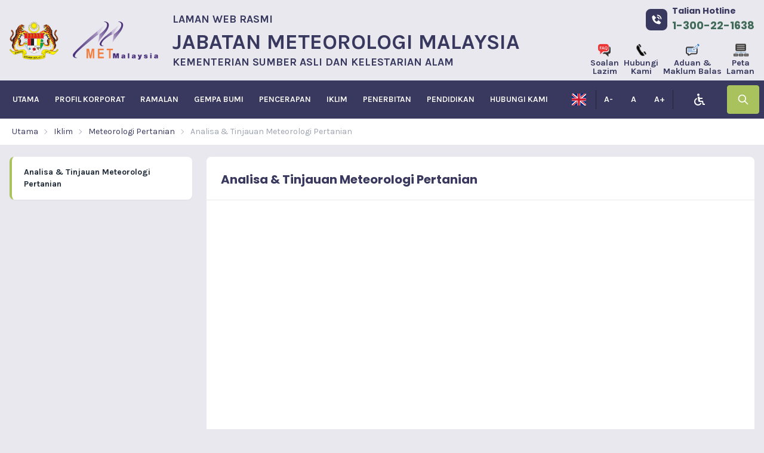

--- FILE ---
content_type: text/html
request_url: https://www.met.gov.my/iklim/analisa-dan-tinjauan-meteorologi-pertanian/
body_size: 16429
content:
<!DOCTYPE html>
<html lang="ms">

    <head>
        <meta charset="UTF-8">
        <meta http-equiv="X-UA-Compatible" content="IE=edge">
        <meta name="viewport" content="width=device-width, initial-scale=1.0">
        <meta http-equiv="Cache-Control" content="no-cache, no-store, must-revalidate" />
        <meta http-equiv="Pragma" content="no-cache" />
        <meta http-equiv="Expires" content="0" />
	<meta name="keywords" content="MET Malaysia" />
	<meta name="description" content="MET Malaysia berperanan untuk membekal perkhidmatan meteorologi, iklim dan geofizik bagi kesejahteraan dan keselamatan untuk keperluan negara dan antarabangsa." />
	<title>METMalaysia - Analisa & Tinjauan Meteorologi Pertanian</title>
        

        <!-- Open Graph / Facebook -->
        <meta property="og:type" content="website">
        <meta property="og:url" content="https://www.met.gov.my/">
        <meta property="og:title" content="Laman Web Rasmi Jabatan Meteorologi Malaysia">
        <meta property="og:description" content="MET Malaysia berperanan untuk membekal perkhidmatan meteorologi, iklim dan geofizik bagi kesejahteraan dan keselamatan untuk keperluan negara dan antarabangsa.">
        <meta property="og:image" content="/assets/icons/met.jpg">

        <!-- Twitter -->
        <meta property="twitter:card" content="summary_large_image">
        <meta property="twitter:url" content="https://www.met.gov.my/">
        <meta property="twitter:title" content="Laman Web Rasmi Jabatan Meteorologi Malaysia">
        <meta property="twitter:description" content="MET Malaysia berperanan untuk membekal perkhidmatan meteorologi, iklim dan geofizik bagi kesejahteraan dan keselamatan untuk keperluan negara dan antarabangsa.">
        <meta property="twitter:image" content="/assets/icons/met.jpg">

        <link rel="stylesheet" href="https://cdnjs.cloudflare.com/ajax/libs/font-awesome/5.15.4/css/all.min.css"
            integrity="sha512-1ycn6IcaQQ40/MKBW2W4Rhis/DbILU74C1vSrLJxCq57o941Ym01SwNsOMqvEBFlcgUa6xLiPY/NS5R+E6ztJQ=="
            crossorigin="anonymous" referrerpolicy="no-referrer" />

        <link rel="stylesheet" href="https://cdnjs.cloudflare.com/ajax/libs/font-awesome/6.4.2/css/all.min.css" 
            integrity="sha512-z3gLpd7yknf1YoNbCzqRKc4qyor8gaKU1qmn+CShxbuBusANI9QpRohGBreCFkKxLhei6S9CQXFEbbKuqLg0DA==" 
            crossorigin="anonymous" referrerpolicy="no-referrer" />

        <link rel="stylesheet" href="https://cdnjs.cloudflare.com/ajax/libs/font-awesome/6.4.2/css/brands.min.css" 
            integrity="sha512-W/zrbCncQnky/EzL+/AYwTtosvrM+YG/V6piQLSe2HuKS6cmbw89kjYkp3tWFn1dkWV7L1ruvJyKbLz73Vlgfg==" 
            crossorigin="anonymous" referrerpolicy="no-referrer" />

        <link rel="stylesheet" href="/css/style.css">

        <!-- SPLaSK -->
        <script>
        var _paq = window._paq = window._paq || [];
        /* tracker methods like "setCustomDimension" should be called before "trackPageView" */
        _paq.push(['trackPageView']);
        _paq.push(['enableLinkTracking']);
        (function() {
            var u="//splask-analytics.mampu.gov.my/";
            _paq.push(['setTrackerUrl', u+'matomo.php']);
            _paq.push(['setSiteId', '1127']);
            var d=document, g=d.createElement('script'), s=d.getElementsByTagName('script')[0];
            g.async=true; g.src=u+'matomo.js'; s.parentNode.insertBefore(g,s);
        })();
        </script>
<!-- End SPLaSK Code -->
        <script src="https://unpkg.com/feather-icons"></script>
        
    </head>

    <body class="text-primary">
        <header class="flex flex-col border-b border-indigo-100 md:border-b-0">
            <div class="container py-2 px-2 order-2 xl:order-1">
                <div class="flex flex-row items-center">
                    <div class="flex flex-1 space-x-2 md:space-x-6 items-center">
                        <a href="/"><img src="/images/logo/jata-malaysia.svg" alt="jata Malaysia" class="h-6 md:h-12 lg:h-16"></a>
                        <a href="/"><img src="/images/logo/logo-metmalaysia.png" alt="jata Malaysia" class="h-6 md:h-12 lg:h-16"></a>
                        <a href="/">
                        <div class="leading-none font-bold text-primary">
                                                        <div class="!text-xs md:!text-lg">LAMAN WEB RASMI</div>
                                                        <div class="!text-xs md:!text-2xl lg:!text-4xl !leading-none mt-1">JABATAN METEOROLOGI MALAYSIA</div>
                            <div class="!text-xs md:!text-lg">KEMENTERIAN SUMBER ASLI DAN KELESTARIAN ALAM</div>
                        </div>
                        </a>
                    </div>
                    <div class="hidden xl:flex flex-col items-end">
                        <div class="flex flex-row items-center space-x-2">
                                                        <div>
                                <div class="bg-primary text-white rounded-lg p-2">
                                    <svg xmlns="http://www.w3.org/2000/svg" class="h-5 w-5" viewBox="0 0 24 24" style="fill: rgba(255, 255, 255, 1);transform: ;msFilter:;"><path d="M20 10.999h2C22 5.869 18.127 2 12.99 2v2C17.052 4 20 6.943 20 10.999z"></path><path d="M13 8c2.103 0 3 .897 3 3h2c0-3.225-1.775-5-5-5v2zm3.422 5.443a1.001 1.001 0 0 0-1.391.043l-2.393 2.461c-.576-.11-1.734-.471-2.926-1.66-1.192-1.193-1.553-2.354-1.66-2.926l2.459-2.394a1 1 0 0 0 .043-1.391L6.859 3.513a1 1 0 0 0-1.391-.087l-2.17 1.861a1 1 0 0 0-.29.649c-.015.25-.301 6.172 4.291 10.766C11.305 20.707 16.323 21 17.705 21c.202 0 .326-.006.359-.008a.992.992 0 0 0 .648-.291l1.86-2.171a1 1 0 0 0-.086-1.391l-4.064-3.696z"></path></svg>
                                </div>
                            </div>
                            <div class="font-bold font-heading">
                                <div class="!text-base">Talian Hotline</div>
                                <div class="!text-lg leading-none text-green-500">1-300-22-1638</div>
                            </div>
                                                    </div>
                                                <div class="text-xs flex flex-row space-x-2 text-center font-bold mt-3">
                            <a href="/info/soalan-lazim" class="leading-none !text-base">
                                <img src="/images/icon/icon-soalan-lazim.png" alt="soalan-lazim"  class="mx-auto">
                                Soalan<br> Lazim
                            </a>
                            <a href="/hubungi-kami/alamat-pejabat" class="leading-none !text-base">
                                <img src="/images/icon/icon-hubungi.png" alt="hubungi" class="mx-auto">
                                Hubungi<br> Kami
                            </a>
                            <a href="https://met.spab.gov.my/" class="leading-none !text-base" splwpk-feedback-form="splwpk-feedback-form">
                                <img src="/images/icon/icon-aduan.png" alt="aduan" class="mx-auto">
                                Aduan &<br>Maklum Balas
                            </a>
                            <a href="/peta-laman" class="leading-none !text-base" splwpk-sitemap="splwpk-sitemap">
                                <img src="/images/icon/icon-peta-laman.png" alt="peta-laman" class="mx-auto">
                                Peta<br>Laman
                            </a>
                        </div>
                                            </div>
                    <div class="2xl:hidden hidden" id="wrap-main-nav">
                       
                        <div id="main-nav">
                            <ul>
                                                                <li>
                                    <a href="/">
                                        Utama
                                    </a>
                                </li>
                                                                                                    <li>
                                        
                                        <a href="" >Profil Korporat</a>
                                                                                    <ul >
                                                                                                                                                    <li>
                                                        <a href="/profil-korporat/mengenai-met-malaysia" >Maklumat Korporat</a>

                                                        
                                                    </li>
                                                    
                                                                                                                                                    <li>
                                                        <a href="/profil-korporat/pengurusan-tertinggi" >Pengurusan Tertinggi</a>

                                                        
                                                    </li>
                                                    
                                                                                                                                                    <li>
                                                        <a href="/profil-korporat/ketua-pegawai-maklumat-cio" >Ketua Pegawai Digital (CDO)</a>

                                                        
                                                    </li>
                                                    
                                                                                                                                                    <li>
                                                        <a href="/profil-korporat/carta-organisasi" >Carta Organisasi</a>

                                                        
                                                    </li>
                                                    
                                                                                                                                                    <li>
                                                        <a href="/profil-korporat/perkhidmatan" >Perkhidmatan</a>

                                                        
                                                    </li>
                                                    
                                                                                                                                                    <li>
                                                        <a href="/profil-korporat/pejabat-meteorologi-selangor" >Pejabat Meteorologi</a>

                                                        
                                                    </li>
                                                    
                                                                                                                                                    <li>
                                                        <a href="/profil-korporat/piagam-pelanggan"  target="_blank" >Piagam Pelanggan</a>

                                                        
                                                    </li>
                                                    
                                                                                                                                                    <li>
                                                        <a href="/profil-korporat/dasar-and-halatuju" >Dasar & Halatuju</a>

                                                        
                                                    </li>
                                                    
                                                
                                            </ul>
                                                                            </li>
                                    
                                                                                                    <li>
                                        
                                        <a href="" >Ramalan</a>
                                                                                    <ul >
                                                                                                                                                    <li>
                                                        <a href="" >Cuaca Utama</a>

                                                                                                                
                                                            <ul>
                                                                                                                                    <li>
                                        
                                        <a href="/data/ICN20032.html"  target="_blank" >Negara</a>
                                                                            </li>
                                    
                                                                                                    <li>
                                        
                                        <a href="/forecast/weather/state" >Negeri</a>
                                                                            </li>
                                    
                                                                                                    <li>
                                        
                                        <a href="/forecast/weather/district" >Daerah</a>
                                                                            </li>
                                    
                                                                                                    <li>
                                        
                                        <a href="/forecast/weather/town" >Bandar</a>
                                                                            </li>
                                    
                                                                                                    <li>
                                        
                                        <a href="/forecast/weather/tourist" >Kawasan Pelancongan</a>
                                                                            </li>
                                    
                                
                                                            </ul>

                                                            
                                                        
                                                    </li>
                                                    
                                                                                                                                                    <li>
                                                        <a href="" >Cuaca Laut</a>

                                                                                                                
                                                            <ul>
                                                                                                                                    <li>
                                        
                                        <a href="/forecast/marine/waters" >Perairan</a>
                                                                            </li>
                                    
                                                                                                    <li>
                                        
                                        <a href="/forecast/marine/shipping" >Perkapalan</a>
                                                                            </li>
                                    
                                
                                                            </ul>

                                                            
                                                        
                                                    </li>
                                                    
                                                                                                                                                    <li>
                                                        <a href="" >Cuaca Interaktif</a>

                                                                                                                
                                                            <ul>
                                                                                                                                    <li>
                                        
                                        <a href="/ramalan/cuaca-semenanjung" >Semenanjung</a>
                                                                            </li>
                                    
                                                                                                    <li>
                                        
                                        <a href="/ramalan/cuaca-sabah-and-sarawak" >Sabah & Sarawak</a>
                                                                            </li>
                                    
                                                                                                    <li>
                                        
                                        <a href="/ramalan/kawasan-perairan" >Perairan</a>
                                                                            </li>
                                    
                                                                                                    <li>
                                        
                                        <a href="/ramalan/kawasan-perkapalan" >Perkapalan</a>
                                                                            </li>
                                    
                                
                                                            </ul>

                                                            
                                                        
                                                    </li>
                                                    
                                                                                                                                                    <li>
                                                        <a href="http://abt.met.gov.my/"  target="_blank" >Cuaca Penerbangan</a>

                                                        
                                                    </li>
                                                    
                                                                                                                                                    <li>
                                                        <a href="/nowcasting"  target="_blank" >Nowcasting</a>

                                                        
                                                    </li>
                                                    
                                                                                                                                                    <li>
                                                        <a href="" >Kriteria Amaran</a>

                                                                                                                
                                                            <ul>
                                                                                                                                    <li>
                                        
                                        <a href="/ramalan/hujan-lebat" >Hujan Berterusan</a>
                                                                            </li>
                                    
                                                                                                    <li>
                                        
                                        <a href="/ramalan/angin-kencang-and-laut-bergelora" >Angin kencang & laut bergelora</a>
                                                                            </li>
                                    
                                                                                                    <li>
                                        
                                        <a href="/ramalan/ribut-petir" >Ribut Petir</a>
                                                                            </li>
                                    
                                
                                                            </ul>

                                                            
                                                        
                                                    </li>
                                                    
                                                
                                            </ul>
                                                                            </li>
                                    
                                                                                                    <li>
                                        
                                        <a href="http://mygempa.met.gov.my/docroot/view/index.php"  target="_blank" >Gempa Bumi</a>
                                                                            </li>
                                    
                                                                                                    <li>
                                        
                                        <a href="" >Pencerapan</a>
                                                                                    <ul >
                                                                                                                                                    <li>
                                                        <a href="" >Permukaan</a>

                                                                                                                
                                                            <ul>
                                                                                                                                    <li>
                                        
                                        <a href="/projection/temperature" >Suhu</a>
                                                                            </li>
                                    
                                                                                                    <li>
                                        
                                        <a href="/projection/rain" >Hujan</a>
                                                                            </li>
                                    
                                                                                                    <li>
                                        
                                        <a href="/projection/visibility" >Ketampakan</a>
                                                                            </li>
                                    
                                                                                                    <li>
                                        
                                        <a href="/projection/humidity" >Kelembapan</a>
                                                                            </li>
                                    
                                
                                                            </ul>

                                                            
                                                        
                                                    </li>
                                                    
                                                                                                                                                    <li>
                                                        <a href="" >Radar</a>

                                                                                                                
                                                            <ul>
                                                                                                                                    <li>
                                        
                                        <a href="/pencerapan/radar-malaysia" >Malaysia</a>
                                                                            </li>
                                    
                                                                                                    <li>
                                        
                                        <a href="/pencerapan/radar-semenanjung" >Semenanjung</a>
                                                                            </li>
                                    
                                                                                                    <li>
                                        
                                        <a href="/pencerapan/radar-sabah-and-sarawak" >Sabah & Sarawak</a>
                                                                            </li>
                                    
                                                                                                    <li>
                                        
                                        <a href="/pencerapan/nowcasting" >Nowcasting</a>
                                                                            </li>
                                    
                                
                                                            </ul>

                                                            
                                                        
                                                    </li>
                                                    
                                                                                                                                                    <li>
                                                        <a href="" >Satelit</a>

                                                                                                                
                                                            <ul>
                                                                                                                                    <li>
                                        
                                        <a href="/pencerapan/semenanjung-malaysia" >Semenanjung Malaysia</a>
                                                                            </li>
                                    
                                                                                                    <li>
                                        
                                        <a href="/pencerapan/sabah-sarawak" >Sabah & Sarawak</a>
                                                                            </li>
                                    
                                                                                                    <li>
                                        
                                        <a href="/pencerapan/asean" >Asean</a>
                                                                            </li>
                                    
                                                                                                    <li>
                                        
                                        <a href="/pencerapan/asia" >Asia</a>
                                                                            </li>
                                    
                                
                                                            </ul>

                                                            
                                                        
                                                    </li>
                                                    
                                                                                                                                                    <li>
                                                        <a href="" >Sains Atmosfera</a>

                                                                                                                
                                                            <ul>
                                                                                                                                    <li>
                                        
                                        <a href="/pencerapan/zarah-terampai-teom-pm-10" >Zarah Terampai (TEOM PM-10/PM2.5)</a>
                                                                            </li>
                                    
                                                                                                    <li>
                                        
                                        <a href="/pencerapan/indeks-ultra-ungu-uvi" >Indeks Ultra Ungu (UVI)</a>
                                                                            </li>
                                    
                                                                                                    <li>
                                        
                                        <a href="/pencerapan/cuaca-angkasa" >Cuaca Angkasa</a>
                                                                            </li>
                                    
                                                                                                    <li>
                                        
                                        <a href="/pencerapan/mendapan-asid" >Mendapan Asid</a>
                                                                            </li>
                                    
                                
                                                            </ul>

                                                            
                                                        
                                                    </li>
                                                    
                                                
                                            </ul>
                                                                            </li>
                                    
                                                                                                    <li>
                                        
                                        <a href="" >Iklim</a>
                                                                                    <ul >
                                                                                                                                                    <li>
                                                        <a href="" >Sistem FDRS</a>

                                                                                                                
                                                            <ul>
                                                                                                    
                                                                    
                                                                                                    <li>
                                        
                                        <a href="" >WMS Malaysia</a>
                                                                                    <ul >
                                                                                                                                                    <li>
                                                        <a href="https://myclimate.met.gov.my/fdrsWmsObsMsiaMetPortal"  target="_blank" >Cerapan</a>

                                                        
                                                    </li>
                                                    
                                                                                                                                                    <li>
                                                        <a href="https://myclimate.met.gov.my/fdrsWmsNwpMsiaMetPortal"  target="_blank" >Ramalan</a>

                                                        
                                                    </li>
                                                    
                                                
                                            </ul>
                                                                            </li>
                                    
                                                                                                    <li>
                                        
                                        <a href="" >WMS ASEAN</a>
                                                                                    <ul >
                                                                                                                                                    <li>
                                                        <a href="https://myclimate.met.gov.my/fdrsWmsObsAseanMetPortal"  target="_blank" >Cerapan</a>

                                                        
                                                    </li>
                                                    
                                                                                                                                                    <li>
                                                        <a href="https://myclimate.met.gov.my/fdrsWmsNwpAseanMetPortal"  target="_blank" >Ramalan</a>

                                                        
                                                    </li>
                                                    
                                                
                                            </ul>
                                                                            </li>
                                    
                                
                                                            </ul>

                                                            
                                                        
                                                    </li>
                                                    
                                                                                                                                                    <li>
                                                        <a href="" >Kemarau</a>

                                                                                                                
                                                            <ul>
                                                                                                                                    <li>
                                        
                                        <a href="/iklim/status-cuaca-panas" >Status Cuaca Panas</a>
                                                                            </li>
                                    
                                                                                                    <li>
                                        
                                        <a href="/data/climate/kemarau.pdf"  target="_blank" >Pemantauan Kemarau</a>
                                                                            </li>
                                    
                                
                                                            </ul>

                                                            
                                                        
                                                    </li>
                                                    
                                                                                                                                                    <li>
                                                        <a href="" >Meteorologi Pertanian</a>

                                                                                                                
                                                            <ul>
                                                                                                    
                                                                                                    <li>
                                        
                                        <a href="/iklim/analisa-dan-tinjauan-meteorologi-pertanian" >Analisa & Tinjauan Meteorologi Pertanian</a>
                                                                            </li>
                                    
                                
                                                            </ul>

                                                            
                                                        
                                                    </li>
                                                    
                                                                                                                                                    <li>
                                                        <a href="" >Ramalan Bermusim</a>

                                                                                                                
                                                            <ul>
                                                                                                                                    <li>
                                        
                                        <a href="/iklim/tinjauan-cuaca-jangka"  target="_blank" >Tinjauan Cuaca Jangka Panjang</a>
                                                                            </li>
                                    
                                                                                                    <li>
                                        
                                        <a href="/data/climate/status_elnino.pdf"  target="_blank" >Status ENSO Terkini</a>
                                                                            </li>
                                    
                                                                    
                                
                                                            </ul>

                                                            
                                                        
                                                    </li>
                                                    
                                                                                                                                                    <li>
                                                        <a href="" >Laporan Ringkasan</a>

                                                                                                                
                                                            <ul>
                                                                                                                                    <li>
                                        
                                        <a href="/iklim/buletin-cuaca-bulanan" >Buletin Cuaca Bulanan</a>
                                                                            </li>
                                    
                                                                                                    <li>
                                        
                                        <a href="/data/research/klimatologi-sinoptik.pdf"  target="_blank" >Laporan Sinoptik</a>
                                                                            </li>
                                    
                                                                                                    <li>
                                        
                                        <a href="/iklim/maklumat-iklim" >Maklumat Iklim</a>
                                                                            </li>
                                    
                                
                                                            </ul>

                                                            
                                                        
                                                    </li>
                                                    
                                                
                                            </ul>
                                                                            </li>
                                    
                                                                                                    <li>
                                        
                                        <a href="" >Penerbitan</a>
                                                                                    <ul >
                                                                                                                                                    <li>
                                                        <a href="/penerbitan/berita-meteorologi" >Berita Meteorologi</a>

                                                        
                                                    </li>
                                                    
                                                                                                                                                    <li>
                                                        <a href="/penerbitan/laporan-tahunan" >Laporan Tahunan</a>

                                                        
                                                    </li>
                                                    
                                                                                                                                                    <li>
                                                        <a href="/penerbitan/kertas-teknikal" >Kertas Teknikal</a>

                                                        
                                                    </li>
                                                    
                                                
                                            </ul>
                                                                            </li>
                                    
                                                                                                    <li>
                                        
                                        <a href="" >Pendidikan</a>
                                                                                    <ul >
                                                                                                                                                    <li>
                                                        <a href="" >Cuaca</a>

                                                                                                                
                                                            <ul>
                                                                                                                                    <li>
                                        
                                        <a href="/pendidikan/terminologi-cuaca" >Terminologi Cuaca</a>
                                                                            </li>
                                    
                                                                                                    <li>
                                        
                                        <a href="/pendidikan/fenomena-cuaca" >Fenomena Cuaca</a>
                                                                            </li>
                                    
                                                                                                    <li>
                                        
                                        <a href="/pendidikan/peralatan-meteorologi" >Peralatan Meteorologi</a>
                                                                            </li>
                                    
                                
                                                            </ul>

                                                            
                                                        
                                                    </li>
                                                    
                                                                                                                                                    <li>
                                                        <a href="" >Gempa Bumi</a>

                                                                                                                
                                                            <ul>
                                                                                                                                    <li>
                                        
                                        <a href="/pendidikan/terminologi-gempa-tsunami" >Terminologi</a>
                                                                            </li>
                                    
                                                                                                    <li>
                                        
                                        <a href="/pendidikan/tsunami" >Tsunami</a>
                                                                            </li>
                                    
                                                                                                    <li>
                                        
                                        <a href="/pendidikan/gempa-bumi" >Gempa Bumi</a>
                                                                            </li>
                                    
                                
                                                            </ul>

                                                            
                                                        
                                                    </li>
                                                    
                                                                                                                                                    <li>
                                                        <a href="" >Iklim</a>

                                                                                                                
                                                            <ul>
                                                                                                                                    <li>
                                        
                                        <a href="/pendidikan/iklim-malaysia" >Iklim Malaysia</a>
                                                                            </li>
                                    
                                                                                                    <li>
                                        
                                        <a href="/pendidikan/perubahan-iklim-and-kesan-rumah-hijau" >Perubahan Iklim</a>
                                                                            </li>
                                    
                                
                                                            </ul>

                                                            
                                                        
                                                    </li>
                                                    
                                                                                                                                                    <li>
                                                        <a href="" >Sains Atmosfera</a>

                                                                                                                
                                                            <ul>
                                                                                                                                    <li>
                                        
                                        <a href="/pendidikan/mendapan-asid" >Mendapan Asid</a>
                                                                            </li>
                                    
                                                                                                    <li>
                                        
                                        <a href="/pendidikan/lapisan-ozon" >Lapisan Ozon</a>
                                                                            </li>
                                    
                                                                                                    <li>
                                        
                                        <a href="/pendidikan/indeks-ultra-ungu" >Indeks Ultra Ungu</a>
                                                                            </li>
                                    
                                                                                                    <li>
                                        
                                        <a href="/pendidikan/aktivitigaw" >Pemerhatian Atmosfera Global</a>
                                                                            </li>
                                    
                                                                                                    <li>
                                        
                                        <a href="/pendidikan/pembenihan-awan" >Pembenihan awan</a>
                                                                            </li>
                                    
                                
                                                            </ul>

                                                            
                                                        
                                                    </li>
                                                    
                                                
                                            </ul>
                                                                            </li>
                                    
                                                                                                    <li>
                                        
                                        <a href="" >Hubungi Kami</a>
                                                                                    <ul >
                                                                                                                                                    <li>
                                                        <a href="/hubungi-kami/direktori-kakitangan" >Direktori Kakitangan</a>

                                                        
                                                    </li>
                                                    
                                                                                                                                                    <li>
                                                        <a href="/hubungi-kami/alamat-pejabat" >Alamat Pejabat</a>

                                                        
                                                    </li>
                                                    
                                                                                                                                                    <li>
                                                        <a href="/hubungi-kami/peta-lokasi" >Peta Lokasi</a>

                                                        
                                                    </li>
                                                    
                                                
                                            </ul>
                                                                            </li>
                                    
                                
                                                                                                <li data-nav-custom-content class="mt-8">
                                    <div class="flex flex-col items-center">
                                        <div class="flex flex-row items-center space-x-2">
                                            <div>
                                                <div class="bg-primary text-white rounded-lg p-2">
                                                    <svg xmlns="http://www.w3.org/2000/svg" class="h-5 w-5" viewBox="0 0 24 24" style="fill: rgba(255, 255, 255, 1);transform: ;msFilter:;"><path d="M20 10.999h2C22 5.869 18.127 2 12.99 2v2C17.052 4 20 6.943 20 10.999z"></path><path d="M13 8c2.103 0 3 .897 3 3h2c0-3.225-1.775-5-5-5v2zm3.422 5.443a1.001 1.001 0 0 0-1.391.043l-2.393 2.461c-.576-.11-1.734-.471-2.926-1.66-1.192-1.193-1.553-2.354-1.66-2.926l2.459-2.394a1 1 0 0 0 .043-1.391L6.859 3.513a1 1 0 0 0-1.391-.087l-2.17 1.861a1 1 0 0 0-.29.649c-.015.25-.301 6.172 4.291 10.766C11.305 20.707 16.323 21 17.705 21c.202 0 .326-.006.359-.008a.992.992 0 0 0 .648-.291l1.86-2.171a1 1 0 0 0-.086-1.391l-4.064-3.696z"></path></svg>
                                                </div>
                                            </div>
                                            <div class="font-bold font-heading">
                                                <div>Talian Hotline</div>
                                                <div class="text-lg leading-none text-green-500">1-300-22-1638</div>
                                            </div>
                                        </div>
                                        <div class="text-xs flex flex-row space-x-2 text-center font-bold mt-3">
                                        
                                            <div class="leading-none">
                                                <a href="/info/soalan-lazim" class="leading-none !text-base">
                                                    <img src="/images/icon/icon-soalan-lazim.png" alt="soalan-lazim" class="mx-auto">
                                                    Soalan<br> Lazim
                                                </a>
                                            </div>
                                            <div class="leading-none">
                                                <a href="/hubungi-kami/alamat-pejabat" class="leading-none !text-base">
                                                    <img src="/images/icon/icon-hubungi.png" alt="hubungi" class="mx-auto">
                                                    Hubungi<br> Kami
                                                </a>
                                            </div>
                                            <div class="leading-none">
                                                <a href="/info/maklumbalas" class="leading-none !text-base">
                                                    <img src="/images/icon/icon-aduan.png" alt="aduan" class="mx-auto">
                                                    Aduan &<br>Maklum Balas
                                                </a>
                                            </div>
                                            <div class="leading-none" plwpk-sitemap="splwpk-sitemap">
                                                <a href="/peta-laman" class="leading-none !text-base">
                                                    <img src="/images/icon/icon-peta-laman.png" alt="peta-laman" class="mx-auto">
                                                    Peta<br>Laman
                                                </a>
                                            </div>
                                        </div>
                                    </div>
                                </li>
                                                        </ul>
                        </div>
                       
                    </div>
                </div>
            </div>

            <div class="navbar mb-2 md:mb-0 bg-primary text-white min-h-0 order-1 xl:order-2">
                <div class="container !px-0 md:px-4">
                    <div class="flex-1">
                        <div class="items-stretch hidden xl:flex menu-main">
                                                        <a class="btn btn-ghost btn-sm rounded-btn" href="/">
                                Utama
                            </a>

                                                                                    <div class="dropdown block">
                                
                                <a href=""   class="btn btn-ghost btn-sm rounded-btn w-full pr-1 font-semibold flex-1">Profil Korporat</a>

                                                                
                                <ul class="bg-white text-primary p-3 rounded shadow transform scale-0 group-hover:scale-100 absolute transition duration-150 ease-in-out origin-top w-52">
                                                                                                            <li class="flex items-center rounded-sm relative px-3 py-1 hover:bg-primary hover:text-white">
                                                                                                                            <a href="/profil-korporat/mengenai-met-malaysia"   class="w-full text-left flex items-center outline-none focus:outline-none pr-1 flex-1">Maklumat Korporat</a>
                                            
                                                                            </li>
                                                                                                                                                <li class="flex items-center rounded-sm relative px-3 py-1 hover:bg-primary hover:text-white">
                                                                                                                            <a href="/profil-korporat/pengurusan-tertinggi"   class="w-full text-left flex items-center outline-none focus:outline-none pr-1 flex-1">Pengurusan Tertinggi</a>
                                            
                                                                            </li>
                                                                                                                                                <li class="flex items-center rounded-sm relative px-3 py-1 hover:bg-primary hover:text-white">
                                                                                                                            <a href="/profil-korporat/ketua-pegawai-maklumat-cio"   class="w-full text-left flex items-center outline-none focus:outline-none pr-1 flex-1">Ketua Pegawai Digital (CDO)</a>
                                            
                                                                            </li>
                                                                                                                                                <li class="flex items-center rounded-sm relative px-3 py-1 hover:bg-primary hover:text-white">
                                                                                                                            <a href="/profil-korporat/carta-organisasi"   class="w-full text-left flex items-center outline-none focus:outline-none pr-1 flex-1">Carta Organisasi</a>
                                            
                                                                            </li>
                                                                                                                                                <li class="flex items-center rounded-sm relative px-3 py-1 hover:bg-primary hover:text-white">
                                                                                                                            <a href="/profil-korporat/perkhidmatan"   class="w-full text-left flex items-center outline-none focus:outline-none pr-1 flex-1">Perkhidmatan</a>
                                            
                                                                            </li>
                                                                                                                                                <li class="flex items-center rounded-sm relative px-3 py-1 hover:bg-primary hover:text-white">
                                                                                                                            <a href="/profil-korporat/pejabat-meteorologi-selangor"   class="w-full text-left flex items-center outline-none focus:outline-none pr-1 flex-1">Pejabat Meteorologi</a>
                                            
                                                                            </li>
                                                                                                                                                <li class="flex items-center rounded-sm relative px-3 py-1 hover:bg-primary hover:text-white">
                                                                                                                            <a href="/profil-korporat/piagam-pelanggan"   target="_blank"  class="w-full text-left flex items-center outline-none focus:outline-none pr-1 flex-1">Piagam Pelanggan</a>
                                            
                                                                            </li>
                                                                                                                                                <li class="flex items-center rounded-sm relative px-3 py-1 hover:bg-primary hover:text-white">
                                                                                                                            <a href="/profil-korporat/dasar-and-halatuju"   class="w-full text-left flex items-center outline-none focus:outline-none pr-1 flex-1">Dasar & Halatuju</a>
                                            
                                                                            </li>
                                                                        
                                </ul>
                                
                                                            </div>
                                                                                                                <div class="dropdown block">
                                
                                <a href=""   class="btn btn-ghost btn-sm rounded-btn w-full pr-1 font-semibold flex-1">Ramalan</a>

                                                                
                                <ul class="bg-white text-primary p-3 rounded shadow transform scale-0 group-hover:scale-100 absolute transition duration-150 ease-in-out origin-top w-52">
                                                                                                            <li class="flex items-center rounded-sm relative px-3 py-1 hover:bg-primary hover:text-white">
                                                                                                                            <a href=""   class="w-full flex items-center outline-none focus:outline-none pr-1 flex-1">Cuaca Utama</a>
                                            <span class="ml-auto">
                                                <svg xmlns="http://www.w3.org/2000/svg" class="h-4 w-4 fill-current text-secondary" viewBox="0 0 24 24" style="transform: ;msFilter:;"><path d="M10.707 17.707 16.414 12l-5.707-5.707-1.414 1.414L13.586 12l-4.293 4.293z"></path></svg>
                                            </span>
                                            <div class="child bg-white shadow text-primary p-3 rounded text-left w-52">
                                                                                                        <div class="dropdown block">
                                
                                <a href="/data/ICN20032.html"   target="_blank"  class="btn btn-ghost btn-sm rounded-btn w-full pr-1 font-semibold flex-1">Negara</a>

                                                            </div>
                                                                                                                <div class="dropdown block">
                                
                                <a href="/forecast/weather/state"   class="btn btn-ghost btn-sm rounded-btn w-full pr-1 font-semibold flex-1">Negeri</a>

                                                            </div>
                                                                                                                <div class="dropdown block">
                                
                                <a href="/forecast/weather/district"   class="btn btn-ghost btn-sm rounded-btn w-full pr-1 font-semibold flex-1">Daerah</a>

                                                            </div>
                                                                                                                <div class="dropdown block">
                                
                                <a href="/forecast/weather/town"   class="btn btn-ghost btn-sm rounded-btn w-full pr-1 font-semibold flex-1">Bandar</a>

                                                            </div>
                                                                                                                <div class="dropdown block">
                                
                                <a href="/forecast/weather/tourist"   class="btn btn-ghost btn-sm rounded-btn w-full pr-1 font-semibold flex-1">Kawasan Pelancongan</a>

                                                            </div>
                                                        
                                            </div>
                                                                                                                        </li>
                                                                                                                                                <li class="flex items-center rounded-sm relative px-3 py-1 hover:bg-primary hover:text-white">
                                                                                                                            <a href=""   class="w-full flex items-center outline-none focus:outline-none pr-1 flex-1">Cuaca Laut</a>
                                            <span class="ml-auto">
                                                <svg xmlns="http://www.w3.org/2000/svg" class="h-4 w-4 fill-current text-secondary" viewBox="0 0 24 24" style="transform: ;msFilter:;"><path d="M10.707 17.707 16.414 12l-5.707-5.707-1.414 1.414L13.586 12l-4.293 4.293z"></path></svg>
                                            </span>
                                            <div class="child bg-white shadow text-primary p-3 rounded text-left w-52">
                                                                                                        <div class="dropdown block">
                                
                                <a href="/forecast/marine/waters"   class="btn btn-ghost btn-sm rounded-btn w-full pr-1 font-semibold flex-1">Perairan</a>

                                                            </div>
                                                                                                                <div class="dropdown block">
                                
                                <a href="/forecast/marine/shipping"   class="btn btn-ghost btn-sm rounded-btn w-full pr-1 font-semibold flex-1">Perkapalan</a>

                                                            </div>
                                                        
                                            </div>
                                                                                                                        </li>
                                                                                                                                                <li class="flex items-center rounded-sm relative px-3 py-1 hover:bg-primary hover:text-white">
                                                                                                                            <a href=""   class="w-full flex items-center outline-none focus:outline-none pr-1 flex-1">Cuaca Interaktif</a>
                                            <span class="ml-auto">
                                                <svg xmlns="http://www.w3.org/2000/svg" class="h-4 w-4 fill-current text-secondary" viewBox="0 0 24 24" style="transform: ;msFilter:;"><path d="M10.707 17.707 16.414 12l-5.707-5.707-1.414 1.414L13.586 12l-4.293 4.293z"></path></svg>
                                            </span>
                                            <div class="child bg-white shadow text-primary p-3 rounded text-left w-52">
                                                                                                        <div class="dropdown block">
                                
                                <a href="/ramalan/cuaca-semenanjung"   class="btn btn-ghost btn-sm rounded-btn w-full pr-1 font-semibold flex-1">Semenanjung</a>

                                                            </div>
                                                                                                                <div class="dropdown block">
                                
                                <a href="/ramalan/cuaca-sabah-and-sarawak"   class="btn btn-ghost btn-sm rounded-btn w-full pr-1 font-semibold flex-1">Sabah & Sarawak</a>

                                                            </div>
                                                                                                                <div class="dropdown block">
                                
                                <a href="/ramalan/kawasan-perairan"   class="btn btn-ghost btn-sm rounded-btn w-full pr-1 font-semibold flex-1">Perairan</a>

                                                            </div>
                                                                                                                <div class="dropdown block">
                                
                                <a href="/ramalan/kawasan-perkapalan"   class="btn btn-ghost btn-sm rounded-btn w-full pr-1 font-semibold flex-1">Perkapalan</a>

                                                            </div>
                                                        
                                            </div>
                                                                                                                        </li>
                                                                                                                                                <li class="flex items-center rounded-sm relative px-3 py-1 hover:bg-primary hover:text-white">
                                                                                                                            <a href="http://abt.met.gov.my/"   target="_blank"  class="w-full text-left flex items-center outline-none focus:outline-none pr-1 flex-1">Cuaca Penerbangan</a>
                                            
                                                                            </li>
                                                                                                                                                <li class="flex items-center rounded-sm relative px-3 py-1 hover:bg-primary hover:text-white">
                                                                                                                            <a href="/nowcasting"   target="_blank"  class="w-full text-left flex items-center outline-none focus:outline-none pr-1 flex-1">Nowcasting</a>
                                            
                                                                            </li>
                                                                                                                                                <li class="flex items-center rounded-sm relative px-3 py-1 hover:bg-primary hover:text-white">
                                                                                                                            <a href=""   class="w-full flex items-center outline-none focus:outline-none pr-1 flex-1">Kriteria Amaran</a>
                                            <span class="ml-auto">
                                                <svg xmlns="http://www.w3.org/2000/svg" class="h-4 w-4 fill-current text-secondary" viewBox="0 0 24 24" style="transform: ;msFilter:;"><path d="M10.707 17.707 16.414 12l-5.707-5.707-1.414 1.414L13.586 12l-4.293 4.293z"></path></svg>
                                            </span>
                                            <div class="child bg-white shadow text-primary p-3 rounded text-left w-52">
                                                                                                        <div class="dropdown block">
                                
                                <a href="/ramalan/hujan-lebat"   class="btn btn-ghost btn-sm rounded-btn w-full pr-1 font-semibold flex-1">Hujan Berterusan</a>

                                                            </div>
                                                                                                                <div class="dropdown block">
                                
                                <a href="/ramalan/angin-kencang-and-laut-bergelora"   class="btn btn-ghost btn-sm rounded-btn w-full pr-1 font-semibold flex-1">Angin kencang & laut bergelora</a>

                                                            </div>
                                                                                                                <div class="dropdown block">
                                
                                <a href="/ramalan/ribut-petir"   class="btn btn-ghost btn-sm rounded-btn w-full pr-1 font-semibold flex-1">Ribut Petir</a>

                                                            </div>
                                                        
                                            </div>
                                                                                                                        </li>
                                                                        
                                </ul>
                                
                                                            </div>
                                                                                                                <div class="dropdown block">
                                
                                <a href="http://mygempa.met.gov.my/docroot/view/index.php"   target="_blank"  class="btn btn-ghost btn-sm rounded-btn w-full pr-1 font-semibold flex-1">Gempa Bumi</a>

                                                            </div>
                                                                                                                <div class="dropdown block">
                                
                                <a href=""   class="btn btn-ghost btn-sm rounded-btn w-full pr-1 font-semibold flex-1">Pencerapan</a>

                                                                
                                <ul class="bg-white text-primary p-3 rounded shadow transform scale-0 group-hover:scale-100 absolute transition duration-150 ease-in-out origin-top w-52">
                                                                                                            <li class="flex items-center rounded-sm relative px-3 py-1 hover:bg-primary hover:text-white">
                                                                                                                            <a href=""   class="w-full flex items-center outline-none focus:outline-none pr-1 flex-1">Permukaan</a>
                                            <span class="ml-auto">
                                                <svg xmlns="http://www.w3.org/2000/svg" class="h-4 w-4 fill-current text-secondary" viewBox="0 0 24 24" style="transform: ;msFilter:;"><path d="M10.707 17.707 16.414 12l-5.707-5.707-1.414 1.414L13.586 12l-4.293 4.293z"></path></svg>
                                            </span>
                                            <div class="child bg-white shadow text-primary p-3 rounded text-left w-52">
                                                                                                        <div class="dropdown block">
                                
                                <a href="/projection/temperature"   class="btn btn-ghost btn-sm rounded-btn w-full pr-1 font-semibold flex-1">Suhu</a>

                                                            </div>
                                                                                                                <div class="dropdown block">
                                
                                <a href="/projection/rain"   class="btn btn-ghost btn-sm rounded-btn w-full pr-1 font-semibold flex-1">Hujan</a>

                                                            </div>
                                                                                                                <div class="dropdown block">
                                
                                <a href="/projection/visibility"   class="btn btn-ghost btn-sm rounded-btn w-full pr-1 font-semibold flex-1">Ketampakan</a>

                                                            </div>
                                                                                                                <div class="dropdown block">
                                
                                <a href="/projection/humidity"   class="btn btn-ghost btn-sm rounded-btn w-full pr-1 font-semibold flex-1">Kelembapan</a>

                                                            </div>
                                                        
                                            </div>
                                                                                                                        </li>
                                                                                                                                                <li class="flex items-center rounded-sm relative px-3 py-1 hover:bg-primary hover:text-white">
                                                                                                                            <a href=""   class="w-full flex items-center outline-none focus:outline-none pr-1 flex-1">Radar</a>
                                            <span class="ml-auto">
                                                <svg xmlns="http://www.w3.org/2000/svg" class="h-4 w-4 fill-current text-secondary" viewBox="0 0 24 24" style="transform: ;msFilter:;"><path d="M10.707 17.707 16.414 12l-5.707-5.707-1.414 1.414L13.586 12l-4.293 4.293z"></path></svg>
                                            </span>
                                            <div class="child bg-white shadow text-primary p-3 rounded text-left w-52">
                                                                                                        <div class="dropdown block">
                                
                                <a href="/pencerapan/radar-malaysia"   class="btn btn-ghost btn-sm rounded-btn w-full pr-1 font-semibold flex-1">Malaysia</a>

                                                            </div>
                                                                                                                <div class="dropdown block">
                                
                                <a href="/pencerapan/radar-semenanjung"   class="btn btn-ghost btn-sm rounded-btn w-full pr-1 font-semibold flex-1">Semenanjung</a>

                                                            </div>
                                                                                                                <div class="dropdown block">
                                
                                <a href="/pencerapan/radar-sabah-and-sarawak"   class="btn btn-ghost btn-sm rounded-btn w-full pr-1 font-semibold flex-1">Sabah & Sarawak</a>

                                                            </div>
                                                                                                                <div class="dropdown block">
                                
                                <a href="/pencerapan/nowcasting"   class="btn btn-ghost btn-sm rounded-btn w-full pr-1 font-semibold flex-1">Nowcasting</a>

                                                            </div>
                                                        
                                            </div>
                                                                                                                        </li>
                                                                                                                                                <li class="flex items-center rounded-sm relative px-3 py-1 hover:bg-primary hover:text-white">
                                                                                                                            <a href=""   class="w-full flex items-center outline-none focus:outline-none pr-1 flex-1">Satelit</a>
                                            <span class="ml-auto">
                                                <svg xmlns="http://www.w3.org/2000/svg" class="h-4 w-4 fill-current text-secondary" viewBox="0 0 24 24" style="transform: ;msFilter:;"><path d="M10.707 17.707 16.414 12l-5.707-5.707-1.414 1.414L13.586 12l-4.293 4.293z"></path></svg>
                                            </span>
                                            <div class="child bg-white shadow text-primary p-3 rounded text-left w-52">
                                                                                                        <div class="dropdown block">
                                
                                <a href="/pencerapan/semenanjung-malaysia"   class="btn btn-ghost btn-sm rounded-btn w-full pr-1 font-semibold flex-1">Semenanjung Malaysia</a>

                                                            </div>
                                                                                                                <div class="dropdown block">
                                
                                <a href="/pencerapan/sabah-sarawak"   class="btn btn-ghost btn-sm rounded-btn w-full pr-1 font-semibold flex-1">Sabah & Sarawak</a>

                                                            </div>
                                                                                                                <div class="dropdown block">
                                
                                <a href="/pencerapan/asean"   class="btn btn-ghost btn-sm rounded-btn w-full pr-1 font-semibold flex-1">Asean</a>

                                                            </div>
                                                                                                                <div class="dropdown block">
                                
                                <a href="/pencerapan/asia"   class="btn btn-ghost btn-sm rounded-btn w-full pr-1 font-semibold flex-1">Asia</a>

                                                            </div>
                                                        
                                            </div>
                                                                                                                        </li>
                                                                                                                                                <li class="flex items-center rounded-sm relative px-3 py-1 hover:bg-primary hover:text-white">
                                                                                                                            <a href=""   class="w-full flex items-center outline-none focus:outline-none pr-1 flex-1">Sains Atmosfera</a>
                                            <span class="ml-auto">
                                                <svg xmlns="http://www.w3.org/2000/svg" class="h-4 w-4 fill-current text-secondary" viewBox="0 0 24 24" style="transform: ;msFilter:;"><path d="M10.707 17.707 16.414 12l-5.707-5.707-1.414 1.414L13.586 12l-4.293 4.293z"></path></svg>
                                            </span>
                                            <div class="child bg-white shadow text-primary p-3 rounded text-left w-52">
                                                                                                        <div class="dropdown block">
                                
                                <a href="/pencerapan/zarah-terampai-teom-pm-10"   class="btn btn-ghost btn-sm rounded-btn w-full pr-1 font-semibold flex-1">Zarah Terampai (TEOM PM-10/PM2.5)</a>

                                                            </div>
                                                                                                                <div class="dropdown block">
                                
                                <a href="/pencerapan/indeks-ultra-ungu-uvi"   class="btn btn-ghost btn-sm rounded-btn w-full pr-1 font-semibold flex-1">Indeks Ultra Ungu (UVI)</a>

                                                            </div>
                                                                                                                <div class="dropdown block">
                                
                                <a href="/pencerapan/cuaca-angkasa"   class="btn btn-ghost btn-sm rounded-btn w-full pr-1 font-semibold flex-1">Cuaca Angkasa</a>

                                                            </div>
                                                                                                                <div class="dropdown block">
                                
                                <a href="/pencerapan/mendapan-asid"   class="btn btn-ghost btn-sm rounded-btn w-full pr-1 font-semibold flex-1">Mendapan Asid</a>

                                                            </div>
                                                        
                                            </div>
                                                                                                                        </li>
                                                                        
                                </ul>
                                
                                                            </div>
                                                                                                                <div class="dropdown block">
                                
                                <a href=""   class="btn btn-ghost btn-sm rounded-btn w-full pr-1 font-semibold flex-1">Iklim</a>

                                                                
                                <ul class="bg-white text-primary p-3 rounded shadow transform scale-0 group-hover:scale-100 absolute transition duration-150 ease-in-out origin-top w-52">
                                                                                                            <li class="flex items-center rounded-sm relative px-3 py-1 hover:bg-primary hover:text-white">
                                                                                                                            <a href=""   class="w-full flex items-center outline-none focus:outline-none pr-1 flex-1">Sistem FDRS</a>
                                            <span class="ml-auto">
                                                <svg xmlns="http://www.w3.org/2000/svg" class="h-4 w-4 fill-current text-secondary" viewBox="0 0 24 24" style="transform: ;msFilter:;"><path d="M10.707 17.707 16.414 12l-5.707-5.707-1.414 1.414L13.586 12l-4.293 4.293z"></path></svg>
                                            </span>
                                            <div class="child bg-white shadow text-primary p-3 rounded text-left w-52">
                                                                                                                                                                                                                        <div class="dropdown block">
                                
                                <a href=""   class="btn btn-ghost btn-sm rounded-btn w-full pr-1 font-semibold flex-1">WMS Malaysia</a>

                                                                
                                <ul class="bg-white text-primary p-3 rounded shadow transform scale-0 group-hover:scale-100 absolute transition duration-150 ease-in-out origin-top w-52">
                                                                                                            <li class="flex items-center rounded-sm relative px-3 py-1 hover:bg-primary hover:text-white">
                                                                                                                            <a href="https://myclimate.met.gov.my/fdrsWmsObsMsiaMetPortal"   target="_blank"  class="w-full text-left flex items-center outline-none focus:outline-none pr-1 flex-1">Cerapan</a>
                                            
                                                                            </li>
                                                                                                                                                <li class="flex items-center rounded-sm relative px-3 py-1 hover:bg-primary hover:text-white">
                                                                                                                            <a href="https://myclimate.met.gov.my/fdrsWmsNwpMsiaMetPortal"   target="_blank"  class="w-full text-left flex items-center outline-none focus:outline-none pr-1 flex-1">Ramalan</a>
                                            
                                                                            </li>
                                                                        
                                </ul>
                                
                                                            </div>
                                                                                                                <div class="dropdown block">
                                
                                <a href=""   class="btn btn-ghost btn-sm rounded-btn w-full pr-1 font-semibold flex-1">WMS ASEAN</a>

                                                                
                                <ul class="bg-white text-primary p-3 rounded shadow transform scale-0 group-hover:scale-100 absolute transition duration-150 ease-in-out origin-top w-52">
                                                                                                            <li class="flex items-center rounded-sm relative px-3 py-1 hover:bg-primary hover:text-white">
                                                                                                                            <a href="https://myclimate.met.gov.my/fdrsWmsObsAseanMetPortal"   target="_blank"  class="w-full text-left flex items-center outline-none focus:outline-none pr-1 flex-1">Cerapan</a>
                                            
                                                                            </li>
                                                                                                                                                <li class="flex items-center rounded-sm relative px-3 py-1 hover:bg-primary hover:text-white">
                                                                                                                            <a href="https://myclimate.met.gov.my/fdrsWmsNwpAseanMetPortal"   target="_blank"  class="w-full text-left flex items-center outline-none focus:outline-none pr-1 flex-1">Ramalan</a>
                                            
                                                                            </li>
                                                                        
                                </ul>
                                
                                                            </div>
                                                        
                                            </div>
                                                                                                                        </li>
                                                                                                                                                <li class="flex items-center rounded-sm relative px-3 py-1 hover:bg-primary hover:text-white">
                                                                                                                            <a href=""   class="w-full flex items-center outline-none focus:outline-none pr-1 flex-1">Kemarau</a>
                                            <span class="ml-auto">
                                                <svg xmlns="http://www.w3.org/2000/svg" class="h-4 w-4 fill-current text-secondary" viewBox="0 0 24 24" style="transform: ;msFilter:;"><path d="M10.707 17.707 16.414 12l-5.707-5.707-1.414 1.414L13.586 12l-4.293 4.293z"></path></svg>
                                            </span>
                                            <div class="child bg-white shadow text-primary p-3 rounded text-left w-52">
                                                                                                        <div class="dropdown block">
                                
                                <a href="/iklim/status-cuaca-panas"   class="btn btn-ghost btn-sm rounded-btn w-full pr-1 font-semibold flex-1">Status Cuaca Panas</a>

                                                            </div>
                                                                                                                <div class="dropdown block">
                                
                                <a href="/data/climate/kemarau.pdf"   target="_blank"  class="btn btn-ghost btn-sm rounded-btn w-full pr-1 font-semibold flex-1">Pemantauan Kemarau</a>

                                                            </div>
                                                        
                                            </div>
                                                                                                                        </li>
                                                                                                                                                <li class="flex items-center rounded-sm relative px-3 py-1 hover:bg-primary hover:text-white">
                                                                                                                            <a href=""   class="w-full flex items-center outline-none focus:outline-none pr-1 flex-1">Meteorologi Pertanian</a>
                                            <span class="ml-auto">
                                                <svg xmlns="http://www.w3.org/2000/svg" class="h-4 w-4 fill-current text-secondary" viewBox="0 0 24 24" style="transform: ;msFilter:;"><path d="M10.707 17.707 16.414 12l-5.707-5.707-1.414 1.414L13.586 12l-4.293 4.293z"></path></svg>
                                            </span>
                                            <div class="child bg-white shadow text-primary p-3 rounded text-left w-52">
                                                                                                                                                                <div class="dropdown block">
                                
                                <a href="/iklim/analisa-dan-tinjauan-meteorologi-pertanian"   class="btn btn-ghost btn-sm rounded-btn w-full pr-1 font-semibold flex-1">Analisa & Tinjauan Meteorologi Pertanian</a>

                                                            </div>
                                                        
                                            </div>
                                                                                                                        </li>
                                                                                                                                                <li class="flex items-center rounded-sm relative px-3 py-1 hover:bg-primary hover:text-white">
                                                                                                                            <a href=""   class="w-full flex items-center outline-none focus:outline-none pr-1 flex-1">Ramalan Bermusim</a>
                                            <span class="ml-auto">
                                                <svg xmlns="http://www.w3.org/2000/svg" class="h-4 w-4 fill-current text-secondary" viewBox="0 0 24 24" style="transform: ;msFilter:;"><path d="M10.707 17.707 16.414 12l-5.707-5.707-1.414 1.414L13.586 12l-4.293 4.293z"></path></svg>
                                            </span>
                                            <div class="child bg-white shadow text-primary p-3 rounded text-left w-52">
                                                                                                        <div class="dropdown block">
                                
                                <a href="/iklim/tinjauan-cuaca-jangka"   target="_blank"  class="btn btn-ghost btn-sm rounded-btn w-full pr-1 font-semibold flex-1">Tinjauan Cuaca Jangka Panjang</a>

                                                            </div>
                                                                                                                <div class="dropdown block">
                                
                                <a href="/data/climate/status_elnino.pdf"   target="_blank"  class="btn btn-ghost btn-sm rounded-btn w-full pr-1 font-semibold flex-1">Status ENSO Terkini</a>

                                                            </div>
                                                                                                                
                                            </div>
                                                                                                                        </li>
                                                                                                                                                <li class="flex items-center rounded-sm relative px-3 py-1 hover:bg-primary hover:text-white">
                                                                                                                            <a href=""   class="w-full flex items-center outline-none focus:outline-none pr-1 flex-1">Laporan Ringkasan</a>
                                            <span class="ml-auto">
                                                <svg xmlns="http://www.w3.org/2000/svg" class="h-4 w-4 fill-current text-secondary" viewBox="0 0 24 24" style="transform: ;msFilter:;"><path d="M10.707 17.707 16.414 12l-5.707-5.707-1.414 1.414L13.586 12l-4.293 4.293z"></path></svg>
                                            </span>
                                            <div class="child bg-white shadow text-primary p-3 rounded text-left w-52">
                                                                                                        <div class="dropdown block">
                                
                                <a href="/iklim/buletin-cuaca-bulanan"   class="btn btn-ghost btn-sm rounded-btn w-full pr-1 font-semibold flex-1">Buletin Cuaca Bulanan</a>

                                                            </div>
                                                                                                                <div class="dropdown block">
                                
                                <a href="/data/research/klimatologi-sinoptik.pdf"   target="_blank"  class="btn btn-ghost btn-sm rounded-btn w-full pr-1 font-semibold flex-1">Laporan Sinoptik</a>

                                                            </div>
                                                                                                                <div class="dropdown block">
                                
                                <a href="/iklim/maklumat-iklim"   class="btn btn-ghost btn-sm rounded-btn w-full pr-1 font-semibold flex-1">Maklumat Iklim</a>

                                                            </div>
                                                        
                                            </div>
                                                                                                                        </li>
                                                                        
                                </ul>
                                
                                                            </div>
                                                                                                                <div class="dropdown block">
                                
                                <a href=""   class="btn btn-ghost btn-sm rounded-btn w-full pr-1 font-semibold flex-1">Penerbitan</a>

                                                                
                                <ul class="bg-white text-primary p-3 rounded shadow transform scale-0 group-hover:scale-100 absolute transition duration-150 ease-in-out origin-top w-52">
                                                                                                            <li class="flex items-center rounded-sm relative px-3 py-1 hover:bg-primary hover:text-white">
                                                                                                                            <a href="/penerbitan/berita-meteorologi"   class="w-full text-left flex items-center outline-none focus:outline-none pr-1 flex-1">Berita Meteorologi</a>
                                            
                                                                            </li>
                                                                                                                                                <li class="flex items-center rounded-sm relative px-3 py-1 hover:bg-primary hover:text-white">
                                                                                                                            <a href="/penerbitan/laporan-tahunan"   class="w-full text-left flex items-center outline-none focus:outline-none pr-1 flex-1">Laporan Tahunan</a>
                                            
                                                                            </li>
                                                                                                                                                <li class="flex items-center rounded-sm relative px-3 py-1 hover:bg-primary hover:text-white">
                                                                                                                            <a href="/penerbitan/kertas-teknikal"   class="w-full text-left flex items-center outline-none focus:outline-none pr-1 flex-1">Kertas Teknikal</a>
                                            
                                                                            </li>
                                                                        
                                </ul>
                                
                                                            </div>
                                                                                                                <div class="dropdown block">
                                
                                <a href=""   class="btn btn-ghost btn-sm rounded-btn w-full pr-1 font-semibold flex-1">Pendidikan</a>

                                                                
                                <ul class="bg-white text-primary p-3 rounded shadow transform scale-0 group-hover:scale-100 absolute transition duration-150 ease-in-out origin-top w-52">
                                                                                                            <li class="flex items-center rounded-sm relative px-3 py-1 hover:bg-primary hover:text-white">
                                                                                                                            <a href=""   class="w-full flex items-center outline-none focus:outline-none pr-1 flex-1">Cuaca</a>
                                            <span class="ml-auto">
                                                <svg xmlns="http://www.w3.org/2000/svg" class="h-4 w-4 fill-current text-secondary" viewBox="0 0 24 24" style="transform: ;msFilter:;"><path d="M10.707 17.707 16.414 12l-5.707-5.707-1.414 1.414L13.586 12l-4.293 4.293z"></path></svg>
                                            </span>
                                            <div class="child bg-white shadow text-primary p-3 rounded text-left w-52">
                                                                                                        <div class="dropdown block">
                                
                                <a href="/pendidikan/terminologi-cuaca"   class="btn btn-ghost btn-sm rounded-btn w-full pr-1 font-semibold flex-1">Terminologi Cuaca</a>

                                                            </div>
                                                                                                                <div class="dropdown block">
                                
                                <a href="/pendidikan/fenomena-cuaca"   class="btn btn-ghost btn-sm rounded-btn w-full pr-1 font-semibold flex-1">Fenomena Cuaca</a>

                                                            </div>
                                                                                                                <div class="dropdown block">
                                
                                <a href="/pendidikan/peralatan-meteorologi"   class="btn btn-ghost btn-sm rounded-btn w-full pr-1 font-semibold flex-1">Peralatan Meteorologi</a>

                                                            </div>
                                                        
                                            </div>
                                                                                                                        </li>
                                                                                                                                                <li class="flex items-center rounded-sm relative px-3 py-1 hover:bg-primary hover:text-white">
                                                                                                                            <a href=""   class="w-full flex items-center outline-none focus:outline-none pr-1 flex-1">Gempa Bumi</a>
                                            <span class="ml-auto">
                                                <svg xmlns="http://www.w3.org/2000/svg" class="h-4 w-4 fill-current text-secondary" viewBox="0 0 24 24" style="transform: ;msFilter:;"><path d="M10.707 17.707 16.414 12l-5.707-5.707-1.414 1.414L13.586 12l-4.293 4.293z"></path></svg>
                                            </span>
                                            <div class="child bg-white shadow text-primary p-3 rounded text-left w-52">
                                                                                                        <div class="dropdown block">
                                
                                <a href="/pendidikan/terminologi-gempa-tsunami"   class="btn btn-ghost btn-sm rounded-btn w-full pr-1 font-semibold flex-1">Terminologi</a>

                                                            </div>
                                                                                                                <div class="dropdown block">
                                
                                <a href="/pendidikan/tsunami"   class="btn btn-ghost btn-sm rounded-btn w-full pr-1 font-semibold flex-1">Tsunami</a>

                                                            </div>
                                                                                                                <div class="dropdown block">
                                
                                <a href="/pendidikan/gempa-bumi"   class="btn btn-ghost btn-sm rounded-btn w-full pr-1 font-semibold flex-1">Gempa Bumi</a>

                                                            </div>
                                                        
                                            </div>
                                                                                                                        </li>
                                                                                                                                                <li class="flex items-center rounded-sm relative px-3 py-1 hover:bg-primary hover:text-white">
                                                                                                                            <a href=""   class="w-full flex items-center outline-none focus:outline-none pr-1 flex-1">Iklim</a>
                                            <span class="ml-auto">
                                                <svg xmlns="http://www.w3.org/2000/svg" class="h-4 w-4 fill-current text-secondary" viewBox="0 0 24 24" style="transform: ;msFilter:;"><path d="M10.707 17.707 16.414 12l-5.707-5.707-1.414 1.414L13.586 12l-4.293 4.293z"></path></svg>
                                            </span>
                                            <div class="child bg-white shadow text-primary p-3 rounded text-left w-52">
                                                                                                        <div class="dropdown block">
                                
                                <a href="/pendidikan/iklim-malaysia"   class="btn btn-ghost btn-sm rounded-btn w-full pr-1 font-semibold flex-1">Iklim Malaysia</a>

                                                            </div>
                                                                                                                <div class="dropdown block">
                                
                                <a href="/pendidikan/perubahan-iklim-and-kesan-rumah-hijau"   class="btn btn-ghost btn-sm rounded-btn w-full pr-1 font-semibold flex-1">Perubahan Iklim</a>

                                                            </div>
                                                        
                                            </div>
                                                                                                                        </li>
                                                                                                                                                <li class="flex items-center rounded-sm relative px-3 py-1 hover:bg-primary hover:text-white">
                                                                                                                            <a href=""   class="w-full flex items-center outline-none focus:outline-none pr-1 flex-1">Sains Atmosfera</a>
                                            <span class="ml-auto">
                                                <svg xmlns="http://www.w3.org/2000/svg" class="h-4 w-4 fill-current text-secondary" viewBox="0 0 24 24" style="transform: ;msFilter:;"><path d="M10.707 17.707 16.414 12l-5.707-5.707-1.414 1.414L13.586 12l-4.293 4.293z"></path></svg>
                                            </span>
                                            <div class="child bg-white shadow text-primary p-3 rounded text-left w-52">
                                                                                                        <div class="dropdown block">
                                
                                <a href="/pendidikan/mendapan-asid"   class="btn btn-ghost btn-sm rounded-btn w-full pr-1 font-semibold flex-1">Mendapan Asid</a>

                                                            </div>
                                                                                                                <div class="dropdown block">
                                
                                <a href="/pendidikan/lapisan-ozon"   class="btn btn-ghost btn-sm rounded-btn w-full pr-1 font-semibold flex-1">Lapisan Ozon</a>

                                                            </div>
                                                                                                                <div class="dropdown block">
                                
                                <a href="/pendidikan/indeks-ultra-ungu"   class="btn btn-ghost btn-sm rounded-btn w-full pr-1 font-semibold flex-1">Indeks Ultra Ungu</a>

                                                            </div>
                                                                                                                <div class="dropdown block">
                                
                                <a href="/pendidikan/aktivitigaw"   class="btn btn-ghost btn-sm rounded-btn w-full pr-1 font-semibold flex-1">Pemerhatian Atmosfera Global</a>

                                                            </div>
                                                                                                                <div class="dropdown block">
                                
                                <a href="/pendidikan/pembenihan-awan"   class="btn btn-ghost btn-sm rounded-btn w-full pr-1 font-semibold flex-1">Pembenihan awan</a>

                                                            </div>
                                                        
                                            </div>
                                                                                                                        </li>
                                                                        
                                </ul>
                                
                                                            </div>
                                                                                                                <div class="dropdown block">
                                
                                <a href=""   class="btn btn-ghost btn-sm rounded-btn w-full pr-1 font-semibold flex-1">Hubungi Kami</a>

                                                                
                                <ul class="bg-white text-primary p-3 rounded shadow transform scale-0 group-hover:scale-100 absolute transition duration-150 ease-in-out origin-top w-52">
                                                                                                            <li class="flex items-center rounded-sm relative px-3 py-1 hover:bg-primary hover:text-white">
                                                                                                                            <a href="/hubungi-kami/direktori-kakitangan"   class="w-full text-left flex items-center outline-none focus:outline-none pr-1 flex-1">Direktori Kakitangan</a>
                                            
                                                                            </li>
                                                                                                                                                <li class="flex items-center rounded-sm relative px-3 py-1 hover:bg-primary hover:text-white">
                                                                                                                            <a href="/hubungi-kami/alamat-pejabat"   class="w-full text-left flex items-center outline-none focus:outline-none pr-1 flex-1">Alamat Pejabat</a>
                                            
                                                                            </li>
                                                                                                                                                <li class="flex items-center rounded-sm relative px-3 py-1 hover:bg-primary hover:text-white">
                                                                                                                            <a href="/hubungi-kami/peta-lokasi"   class="w-full text-left flex items-center outline-none focus:outline-none pr-1 flex-1">Peta Lokasi</a>
                                            
                                                                            </li>
                                                                        
                                </ul>
                                
                                                            </div>
                                                        
                            
                                                        <style>
                                .group:hover .group-hover\:scale-100 {
                                    transform: scale(1)
                                }

                                .group:hover .group-hover\:-rotate-180 {
                                    transform: rotate(180deg)
                                }

                                .scale-0 {
                                    transform: scale(0)
                                }

                                .min-w-32 {
                                    min-width: 8rem
                                }

                            </style>
                        </div>

                    </div>

                    <div class="flex items-center space-x-4">
                        <div splwpk-multilang="splwpk-multilang">
                            <a id="locale" href="">
                            <img src="/images/flag-en.svg" alt="flag-en" class="h-5">
                            </a>
                        </div>
                        <div class="font-bold border-r border-l border-black border-opacity-40" splwpk-w3c="splwpk-w3c">
                            <button class="btn btn-ghost btn-sm !text-base" onclick="zoomInOut('smaller')">
                                A-
                            </button>
                            <button class="btn btn-ghost btn-sm !text-base" onclick="zoomInOut('normal')">
                                A
                            </button>
                            <button class="btn btn-ghost btn-sm !text-base" onclick="zoomInOut('larger')">
                                A+
                            </button>
                        </div>
                        <div>
                            <button class="btn btn-ghost btn-md" onclick="grayScale()" splwpk-w3c="splwpk-w3c">
                            <svg xmlns="http://www.w3.org/2000/svg" width="24" height="24" viewBox="0 0 24 24"
                                style="fill: rgba(255, 255, 255, 1);transform: ;msFilter:;">
                                <circle cx="9" cy="4" r="2"></circle>
                                <path
                                    d="M16.98 14.804A1 1 0 0 0 16 14h-4.133l-.429-3H16V9h-4.847l-.163-1.142A1 1 0 0 0 10 7H9a1.003 1.003 0 0 0-.99 1.142l.877 6.142A2.009 2.009 0 0 0 10.867 16h4.313l.839 4.196c.094.467.504.804.981.804h3v-2h-2.181l-.839-4.196z">
                                </path>
                                <path
                                    d="M12.51 17.5c-.739 1.476-2.25 2.5-4.01 2.5A4.505 4.505 0 0 1 4 15.5a4.503 4.503 0 0 1 2.817-4.167l-.289-2.025C3.905 10.145 2 12.604 2 15.5 2 19.084 4.916 22 8.5 22a6.497 6.497 0 0 0 5.545-3.126l-.274-1.374H12.51z">
                                </path>
                            </svg>
                            </button>
                        </div>
                                                <a href="/search-page" class="btn btn-secondary p-2 min-h-0 h-auto">
                            <svg xmlns="http://www.w3.org/2000/svg" fill="none" viewBox="0 0 24 24"
                                class="inline-block w-5 h-5 stroke-current">
                                <path stroke-linecap="round" stroke-linejoin="round" stroke-width="2"
                                    d="M21 21l-6-6m2-5a7 7 0 11-14 0 7 7 0 0114 0z"></path>
                            </svg>
                        </a>
                                            </div>
                </div>
            </div>
        </header>
        <main>
            
            <div class="bg-white px-5 !py-3 text-sm breadcrumbs">
    <ul>
                <li >
            <a href="/">Utama</a>
        </li>
                <li >
            <a href="/iklim">Iklim</a>
        </li>
                        <li class="current">
            Meteorologi Pertanian
            
        </li> 
                  <li class="current">
           
            <a href="/iklim/analisa-dan-tinjauan-meteorologi-pertanian">Analisa & Tinjauan Meteorologi Pertanian</a>
        </li>
        
    </ul>             
</div>
    <section class="my-5">
        <div class="container">
           

            <div class="md:flex md:space-x-6">

                <div class="md:w-1/4">
    <div class="tabs tabs-vertical">
        
        
               

                
                       
                                        
        
               
                                        
        
               
                        <a class="tab tab-active " href="/iklim/analisa-dan-tinjauan-meteorologi-pertanian">Analisa & Tinjauan Meteorologi Pertanian</a>
                
        
               
                                        
        
               
                                                        
        
        
        
        
               
               
    </div>
</div>
                <div class="md:w-3/4 mt-10 md:mt-0">
                    <div class="bg-white p-6 pb-8 rounded-lg">
    <h4>
        Analisa & Tinjauan Meteorologi Pertanian
    </h4>
    <hr class="my-5 -mx-6">

    
        
            <div class="pdf-container">
    <iframe src="/data/climate/agroclimatic-analysisoutlook.pdf" frameborder="0"></iframe>
</div>

<style>
    .pdf-container {
        position: relative;
        width: 100%;
        padding-top: 75%; /* Aspect ratio: 4:3 (Adjust as needed) */
        overflow: hidden;
    }

    .pdf-container iframe {
        position: absolute;
        top: 0;
        left: 0;
        width: 100%;
        height: 100%;
        border: none;
    }
</style>


        
        
        
        
        
        
        
        
        
        
<script>
    document.addEventListener('DOMContentLoaded', function() {
        var main = new Splide('.slide-main', {
            type: 'fade',
            rewind: true,
            pagination: false,
            arrows: false,
        });

        var thumbnails = new Splide('.slide-thumbnail', {
            fixedWidth: 100,
            fixedHeight: 60,
            gap: 10,
            focus: 'center',
            rewind: true,
            pagination: false,
            cover: true,
            isNavigation: true,
            breakpoints: {
                600: {
                    fixedWidth: 60,
                    fixedHeight: 44,
                },
            },
        });

        main.sync(thumbnails);
        main.mount();
        thumbnails.mount();
    });
</script>

        
        
    
        
        
        
        
        
        
        
        
            <div class="h-4">
    </div>

        
        
        
<script>
    document.addEventListener('DOMContentLoaded', function() {
        var main = new Splide('.slide-main', {
            type: 'fade',
            rewind: true,
            pagination: false,
            arrows: false,
        });

        var thumbnails = new Splide('.slide-thumbnail', {
            fixedWidth: 100,
            fixedHeight: 60,
            gap: 10,
            focus: 'center',
            rewind: true,
            pagination: false,
            cover: true,
            isNavigation: true,
            breakpoints: {
                600: {
                    fixedWidth: 60,
                    fixedHeight: 44,
                },
            },
        });

        main.sync(thumbnails);
        main.mount();
        thumbnails.mount();
    });
</script>

        
        
    
        
        
        
        
        
        
        
        
        
        
        
        
<script>
    document.addEventListener('DOMContentLoaded', function() {
        var main = new Splide('.slide-main', {
            type: 'fade',
            rewind: true,
            pagination: false,
            arrows: false,
        });

        var thumbnails = new Splide('.slide-thumbnail', {
            fixedWidth: 100,
            fixedHeight: 60,
            gap: 10,
            focus: 'center',
            rewind: true,
            pagination: false,
            cover: true,
            isNavigation: true,
            breakpoints: {
                600: {
                    fixedWidth: 60,
                    fixedHeight: 44,
                },
            },
        });

        main.sync(thumbnails);
        main.mount();
        thumbnails.mount();
    });
</script>

        <p class="paragraph"><span style="text-align:left;display :block">Laporan ini boleh dibeli melalui portal online <a target="_blank" href="https://mymetdata.met.gov.my/" class="link">myMETData</a> dan di kaunter berikut.</span></p><p class="paragraph"><strong><span style="text-align:left;display :block">Pusat Iklim Nasional</span></strong>Tingkat 3, Ibu Pejabat Jabatan Meteorologi Malaysia<br>Jalan Sultan,<br>46667 Petaling Jaya,<br>Selangor Darul Ehsan.</p><p class="paragraph"><span style="text-align:left;display :block">Tel: 03 – 7967 8169 / 03 – 7967 8182<br>Faks: 03 - 7956 3621<br>Emel: klim@met.gov.my</span></p><p class="paragraph"></p>
        
    
</div>

                </div>
                
            </div>
        </div>
    </section>
    

	<h1 style="display: none;"></h1>
	<div class="custom" style="display: none;" >

		<form splwpk-search-function="splwpk-search-function"></form>

		<a href="https://www.met.gov.my/data/research/researchpapers/2025/RP01_2025.pdf" splwpk-publication="splwpk-publication"></a>

		<p splwpk-broadcast="splwpk-broadcast" timestamp="2026-01-01 08:00:00"></p>

		<p splwpk-about-us="splwpk-about-us" timestamp="2026-01-01 08:00:00"></p>

		<p splwpk-news="splwpk-news" timestamp="2026-01-01 08:00:00"></p>

		<p splwpk-faq="splwpk-faq" timestamp="2026-01-01 08:00:00"></p>

		<p splwpk-client-charter="splwpk-client-charter" timestamp="2026-01-01 08:00:00"></p>

		<p splwpk-contact-details="splwpk-contact-details" timestamp="2026-01-01 08:00:00"></p>

		<a href="https://www.met.gov.my/" splwpk-online-services="splwpk-online-services"></a>

		<a href="https://www.met.gov.my/" splwpk-electronic-archive="splwpk-electronic-archive"></a>

		<a href="https://www.met.gov.my/" splwpk-publicising="splwpk-publicising" timestamp="2026-01-01 08:00:00"></a>

		<a href="https://www.met.gov.my/" splwpk-procurement="splwpk-procurement"></a>

		<a href="https://www.met.gov.my/" splwpk-online-e-participation="splwpk-online-e-participation" timestamp="2026-01-01 08:00:00"></a>

		<a href="https://www.met.gov.my/" splwpk-privacy-policy="splwpk-privacy-policy"></a>

		<H6 splwpk-privacy-policy="splwpk-privacy-policy" style="color:#0e429c;">Dasar Privasi</H6>

		<form splwpk-feedback-form="splwpk-feedback-form"></form>

		<form splwpk-advanced-search-function="splwpk-advanced-search-function"></form>

		<a href="https://data.gov.my/dashboard/weather-and-climate" title="Cuaca dan Iklim" splwpk-open-data="splwpk-open-data">CUACA DAN IKLIM</a>

		<a href="https://gamma.malaysia.gov.my/appdetails/35" title="MYCUACA" splwpk-mobile-apps="splwpk-mobile-apps">MYCUACA</a>
		

	</div>
            
            <footer class="bg-primary text-white py-10">
                <div class="container">
                                        <div class="md:flex space-y-10 md:space-y-0">
                        <div class="md:w-1/4">
                            <h6 class="text-secondary uppercase font-semibold">Dasar</h6>
                            <ul class="mt-3 space-y-1">
  <li>
	<a href="/info/dasar-penafian" class="hover:text-secondary">
	  Dasar Penafian
	</a>
  </li>
  <li>
	<a href="/info/dasar-keselamatan" class="hover:text-secondary">
	  Dasar Keselamatan
	</a>
  </li>
  <li>
	<a href="/info/dasar-privasi" class="hover:text-secondary" splwpk-privacy-policy="splwpk-privacy-policy"> 
	  Dasar Privasi	</a>
  </li>
  <li>
	<a href="/info/kenyataan-hak-cipta" class="hover:text-secondary">
	  Kenyataan Hak Cipta
	</a>
  </li>
</ul>
                        </div>
                        <div class="md:w-1/4">
                            <h6 class="text-secondary uppercase font-semibold">Statistik & Prestasi</h6>
                            <ul class="mt-3 space-y-1">
  <li>
	<a href="/info/pencapaian-piagam-pelanggan" target="_blank" class="hover:text-secondary">
	  Pencapaian Piagam Pelanggan
	</a>
  </li>
  <li>
	<!--a href="/assets/webstatistik.jpg" class="hover:text-secondary"-->
	<a href="https://my.visme.co/view/6x84rv9n-statistik-pelawat-laman-web-rasmi-jabatan-meteorologi-malaysia-tahun-2025" class="hover:text-secondary">
	  Statistik Pelawat Laman Web
	</a>
  </li>
</ul>
                        </div>
                        <div class="md:w-1/4">
                            <h6 class="text-secondary uppercase font-semibold">Pautan</h6>
                            <ul class="mt-3 space-y-1">
  <li>
	<a href="https://www.malaysia.gov.my/portal/index" target="_blank" class="hover:text-secondary">
	  myGovernment
	</a>
  </li>
  <li>
	<a href="https://www.nres.gov.my/" target="_blank" class="hover:text-secondary">
	  NRES
	</a>
  </li>
    
   <li>
	<a href="/info/data-terbuka" title="Cuaca dan Iklim" splwpk-open-data="splwpk-open-data" target="_blank" class="hover:text-secondary">
	  Portal Data Terbuka
	</a>
  </li>
  
</ul>
                        </div>
                        <div class="md:w-1/4">
                            <h6 class="text-secondary uppercase font-semibold">Hubungi Kami</h6>
                            <ul class="mt-3 space-y-1">
  <li>
	<a href="/hubungi-kami/alamat-pejabat" class="hover:text-secondary">
	  Alamat Pejabat
	</a>
  </li>
  <li>
	<a href="/hubungi-kami/peta-lokasi" class="hover:text-secondary">
	  Peta Lokasi
	</a>
  </li>
  <li>
	<a href="/hubungi-kami/direktori-kakitangan" class="hover:text-secondary">
	  Direktori Kakitangan
	</a>
  </li>
</ul>
                        </div>
                    </div>

                    <hr class="mt-10 mb-6 opacity-10">
                                        <div class="md:flex">
                        <div class="flex-1">
                            <div class="font-bold">Jabatan Meteorologi Malaysia</div>
Jalan Sultan 46667, Petaling Jaya, Selangor. <br>
Tel: (603) 79678000 | Faks: (603) 79550964 | Hotline: 1-300-22-1638 <br>
                            <div>
                                2025 MET Malaysia. Semua Hakcipta Terpelihara.
                            </div>
                            <div class="text-xs opacity-50">
                                Tarikh Kemaskini: <span id="theDate"></span>
                            </div>
                        </div>
                        <div class="flex space-x-2 mt-10 md:mt-0">
                            <a href="https://www.facebook.com/malaysiamet/" target="_blank">
                                <i
                                    class="fab fa-facebook-f h-8 w-8 bg-secondary hover:bg-secondary-focus rounded flex items-center justify-center"></i>
                            </a>
                            <a href="https://twitter.com/metmalaysia" target="_blank">
                                <i class="fa-brands fa-x-twitter h-8 w-8 bg-secondary hover:bg-secondary-focus rounded flex items-center justify-center"></i> 
                            </a>
                            <a href="https://www.instagram.com/metmalaysia" target="_blank">
                                <i
                                    class="fab fa-instagram h-8 w-8 bg-secondary hover:bg-secondary-focus rounded flex items-center justify-center"></i>
                            </a>
                            <a href="https://www.youtube.com/@METMalaysia4" target="_blank">
                                <i
                                    class="fab fa-youtube h-8 w-8 bg-secondary hover:bg-secondary-focus rounded flex items-center justify-center"></i>
                            </a>
                            <a href="https://www.tiktok.com/@metmalaysia" target="_blank">
                                <i
                                    class="fab fa-tiktok h-8 w-8 bg-secondary hover:bg-secondary-focus rounded flex items-center justify-center"></i>
                            </a>
                        </div>
                    </div>
                </div>
            </footer>
        </main>
        <script src="/js/site.js"></script>
        <script src="/js/lunr.js"></script>
        
        
        <script>
            setTimeout(function(){
                var element = document.getElementById("wrap-main-nav");
                element.classList.remove("hidden");
            }, 2000);

            document.addEventListener('DOMContentLoaded', function() {

                new hcOffcanvasNav('#main-nav', {
                    disableAt: 1280,
                    //customToggle: '.toggle',
                    levelTitles: true,
                    levelTitleAsBack: true,
                    removeOriginalNav: true,
                    expanded: false,
                    labelBack: 'Kembali'
                });
            })
        </script>
        <script>
            function zoomInOut(action) {
                if (action == 'larger') {
                    if (document.querySelector('body').classList.contains('text-smaller')) {
                        document.querySelector('body').classList.replace('text-smaller','text-larger');
                    }
                    else {
                        document.body.className='text-larger';
                    }

                }
                if (action == 'smaller') {
                    if (document.querySelector('body').classList.contains('text-larger')) {
                        document.querySelector('body').classList.replace('text-larger','text-smaller');
                    }
                    else {
                        document.body.className='text-smaller';
                    }
                }

                if (action == 'normal') {
                    if(document.querySelector('body').classList.contains('text-larger')){
                        document.querySelector('body').classList.remove('text-larger');
                    }

                    if(document.querySelector('body').classList.contains('text-smaller')){
                        document.querySelector('body').classList.remove('text-smaller');
                    }

                }
            }

        function grayScale() {
            if(document.body.style.filter == "grayscale(100%)") {
                document.body.style.filter = "none";
            }
            else if (document.body.style.webkitFilter  == "grayscale(100%)") {
                document.body.style.filter = "none";
            }
            else {
                document.body.style.filter = "grayscale(100%)";
                document.body.style.webkitFilter  = "grayscale(100%)"
            }

        }

        function getUrl() {
            uri = window.location.pathname;
            host = window.location.protocol+'//'+window.location.host;
            document.getElementById('locale').href = host+'/en'+uri;

        }
        getUrl();

        function myFilter() {
            // Declare variables
            var input, filter, table, tr, td, i, txtValue;
            
            var td;
            
            input = document.getElementById("myInput");
            filter = input.value.toUpperCase();
            table = document.getElementsByClassName("table");
            
            // Loop through all table rows, and hide those who don't match the search query
            acc = [];
            for (p=0; p < table.length; p++) { 
                currentTr = table[p].getElementsByTagName("tr");
                
                total = 0;
                for (i = 0; i < currentTr.length; i++) {
                    //console.log('count'+i);
                    td = currentTr[i].getElementsByTagName("td")[1];
                    if (td) {
                        txtValue = td.textContent || td.innerText;
                        if (txtValue.toUpperCase().indexOf(filter) > -1) {
                            currentTr[i].style.display = "";
                            
                            total = total + 1;
                            
                        } else {
                            currentTr[i].style.display = "none";
                           
                        }

                        if(total > 0) {
                            accordian = td.parentNode.parentNode.parentNode.parentNode.parentNode.parentNode;
                            tab = td.parentNode.parentNode.parentNode.parentNode.parentNode.parentNode.parentNode.parentNode.parentNode;
                            
                            textDiv = tab.getAttribute("x-show");
                            
                            splitIt = textDiv.split("'");
                            tabs = Array.from(document.querySelectorAll('.nav-tabs a')).find(el => el.textContent === splitIt[1]);
                            acc[splitIt[1]] = 1;
                            child = accordian.querySelector("span");
                            if(input.value != ''){
                                child.classList.add("text-red-700");
                                tabs.innerHTML = '<span class="text-red-700">'+splitIt[1]+'</span>';
                            }
                            else {
                                child.classList.remove("text-red-700");
                                tabs.innerHTML = splitIt[1];
                            }
                            
                            
                        }
                        else {
                            accordian = td.parentNode.parentNode.parentNode.parentNode.parentNode.parentNode;
                            child = accordian.querySelector("span");
                            child.classList.remove("text-red-700");

                            tab = td.parentNode.parentNode.parentNode.parentNode.parentNode.parentNode.parentNode.parentNode.parentNode;
                            
                            textDiv = tab.getAttribute("x-show");
                            
                            splitIt = textDiv.split("'");
                            tabs = Array.from(document.querySelectorAll('.nav-tabs a')).find(el => el.textContent === splitIt[1]);
                            
                            if(acc[splitIt[1]] != 1) {
                                tabs.innerHTML = splitIt[1];
                            }
                               
                        }
                    }
                }
                
            }
           
        }

        async function fetchTimestamp() {
            return await fetch('/assets/icons/833px-PDF_file_icon.svg.png').then(res => { return res.headers.get('date'); });
        }
        (async () => {
            currentTimestamp = await fetchTimestamp();
            
            let getthedate = currentTimestamp.split(" ");
            
            const months = [
                'Jan',
                'Feb',
                'Mac',
                'Apr',
                'Mei',
                'Jun',
                'Jul',
                'Ogo',
                'Sep',
                'Okt',
                'Nov',
                'Dis'
            ];
            
            theDate = new Date(currentTimestamp).toLocaleString('ms');
            //utcDate = new Date(currentTimestamp.getTime() + currentTimestamp.getTimezoneOffset() * 60000)
            theDate = theDate.split(", ");
            
            theDate = theDate[0].split("/");
            
            if (theDate[1] == '1')
                theDateMonth = 0;
            
            if (theDate[1] == '2')
                theDateMonth = 1;
            
            if (theDate[1] == '3')
                theDateMonth = 2;
            
            if (theDate[1] == '4')
                theDateMonth = 3;
                
            if (theDate[1] == '5')
                theDateMonth = 4;
                
            if (theDate[1] == '6')
                theDateMonth = 5;
                
            if (theDate[1] == '7')
                theDateMonth = 6;
                
            if (theDate[1] == '8')
                theDateMonth = 7;
                
            if (theDate[1] == '9')
                theDateMonth = 8;
                
            if (theDate[1] == '10')
                theDateMonth = 9;
                
            if (theDate[1] == '11')
                theDateMonth = 10;
                
            if (theDate[1] == '12')
                theDateMonth = 11;
            
            let stringDate = theDate[0] + ' ' + months[theDateMonth] + ' ' + theDate[2];

            document.getElementById("theDate").textContent = stringDate;
            console.log(stringDate);
            
        })();

        function getAllImg() {
            img = document.getElementsByTagName('img');
            for(i=0; i < img.length; i++) {
                oriSrc =  img[i].src;
                //console.log(img[i].src);
                nocache = (new Date()).getTime();
              // console.log(img[i].src+'?nocache'+nocache)
                newSrc = oriSrc+'?nocache='+nocache;
                img[i].src=newSrc;


            }
        }
        getAllImg();
        </script>
        <!-- Google tag (gtag.js) -->
        <script async src="https://www.googletagmanager.com/gtag/js?id=G-V6YZ3KD467"></script>
        <script>
            window.dataLayer = window.dataLayer || [];
            function gtag(){dataLayer.push(arguments);}
            gtag('js', new Date());

            gtag('config', 'G-V6YZ3KD467');
        </script>
    </body>
</html>



--- FILE ---
content_type: text/css
request_url: https://www.met.gov.my/css/style.css
body_size: 118505
content:
@import url(https://fonts.googleapis.com/css2?family=Karla:ital,wght@0,400;0,600;0,700;1,400;1,600;1,700&display=swap);
@import url(https://fonts.googleapis.com/css2?family=Poppins:ital,wght@0,400;0,600;0,700;1,400;1,600;1,700&display=swap);
/*! tailwindcss v2.2.19 | MIT License | https://tailwindcss.com */
/*! modern-normalize v1.1.0 | MIT License | https://github.com/sindresorhus/modern-normalize */
/*
Document
========
*/
/**
Use a better box model (opinionated).
*/
*,
::before,
::after {
	box-sizing: border-box;
}
/**
Use a more readable tab size (opinionated).
*/
html {
	-moz-tab-size: 4;
	-o-tab-size: 4;
	   tab-size: 4;
}
/**
1. Correct the line height in all browsers.
2. Prevent adjustments of font size after orientation changes in iOS.
*/
html {
	line-height: 1.15; /* 1 */
	-webkit-text-size-adjust: 100%; /* 2 */
}
/*
Sections
========
*/
/**
Remove the margin in all browsers.
*/
body {
	margin: 0;
}
/**
Improve consistency of default fonts in all browsers. (https://github.com/sindresorhus/modern-normalize/issues/3)
*/
body {
	font-family:
		system-ui, -apple-system, Segoe UI, Roboto, Ubuntu, Cantarell, Noto Sans, sans-serif, 
		'Segoe UI',
		Roboto,
		Helvetica,
		Arial,
		sans-serif,
		'Apple Color Emoji',
		'Segoe UI Emoji';
}
/*
Grouping content
================
*/
/**
1. Add the correct height in Firefox.
2. Correct the inheritance of border color in Firefox. (https://bugzilla.mozilla.org/show_bug.cgi?id=190655)
*/
hr {
	height: 0; /* 1 */
	color: inherit; /* 2 */
}
/*
Text-level semantics
====================
*/
/**
Add the correct text decoration in Chrome, Edge, and Safari.
*/
abbr[title] {
	-webkit-text-decoration: underline dotted;
	        text-decoration: underline dotted;
}
/**
Add the correct font weight in Edge and Safari.
*/
b,
strong {
	font-weight: bolder;
}
/**
1. Improve consistency of default fonts in all browsers. (https://github.com/sindresorhus/modern-normalize/issues/3)
2. Correct the odd 'em' font sizing in all browsers.
*/
code,
kbd,
samp,
pre {
	font-family:
		ui-monospace,
		SFMono-Regular,
		Consolas,
		'Liberation Mono',
		Menlo,
		monospace; /* 1 */
	font-size: 1em; /* 2 */
}
/**
Add the correct font size in all browsers.
*/
small {
	font-size: 80%;
}
/**
Prevent 'sub' and 'sup' elements from affecting the line height in all browsers.
*/
sub,
sup {
	font-size: 75%;
	line-height: 0;
	position: relative;
	vertical-align: baseline;
}
sub {
	bottom: -0.25em;
}
sup {
	top: -0.5em;
}
/*
Tabular data
============
*/
/**
1. Remove text indentation from table contents in Chrome and Safari. (https://bugs.chromium.org/p/chromium/issues/detail?id=999088, https://bugs.webkit.org/show_bug.cgi?id=201297)
2. Correct table border color inheritance in all Chrome and Safari. (https://bugs.chromium.org/p/chromium/issues/detail?id=935729, https://bugs.webkit.org/show_bug.cgi?id=195016)
*/
table {
	text-indent: 0; /* 1 */
	border-color: inherit; /* 2 */
}
/*
Forms
=====
*/
/**
1. Change the font styles in all browsers.
2. Remove the margin in Firefox and Safari.
*/
button,
input,
optgroup,
select,
textarea {
	font-family: inherit; /* 1 */
	font-size: 100%; /* 1 */
	line-height: 1.15; /* 1 */
	margin: 0; /* 2 */
}
/**
Remove the inheritance of text transform in Edge and Firefox.
1. Remove the inheritance of text transform in Firefox.
*/
button,
select { /* 1 */
	text-transform: none;
}
/**
Correct the inability to style clickable types in iOS and Safari.
*/
button,
[type='button'],
[type='reset'],
[type='submit'] {
	-webkit-appearance: button;
}
/**
Remove the inner border and padding in Firefox.
*/
::-moz-focus-inner {
	border-style: none;
	padding: 0;
}
/**
Restore the focus styles unset by the previous rule.
*/
:-moz-focusring {
	outline: 1px dotted ButtonText;
}
/**
Remove the additional ':invalid' styles in Firefox.
See: https://github.com/mozilla/gecko-dev/blob/2f9eacd9d3d995c937b4251a5557d95d494c9be1/layout/style/res/forms.css#L728-L737
*/
:-moz-ui-invalid {
	box-shadow: none;
}
/**
Remove the padding so developers are not caught out when they zero out 'fieldset' elements in all browsers.
*/
legend {
	padding: 0;
}
/**
Add the correct vertical alignment in Chrome and Firefox.
*/
progress {
	vertical-align: baseline;
}
/**
Correct the cursor style of increment and decrement buttons in Safari.
*/
::-webkit-inner-spin-button,
::-webkit-outer-spin-button {
	height: auto;
}
/**
1. Correct the odd appearance in Chrome and Safari.
2. Correct the outline style in Safari.
*/
[type='search'] {
	-webkit-appearance: textfield; /* 1 */
	outline-offset: -2px; /* 2 */
}
/**
Remove the inner padding in Chrome and Safari on macOS.
*/
::-webkit-search-decoration {
	-webkit-appearance: none;
}
/**
1. Correct the inability to style clickable types in iOS and Safari.
2. Change font properties to 'inherit' in Safari.
*/
::-webkit-file-upload-button {
	-webkit-appearance: button; /* 1 */
	font: inherit; /* 2 */
}
/*
Interactive
===========
*/
/*
Add the correct display in Chrome and Safari.
*/
summary {
	display: list-item;
}
/**
 * Manually forked from SUIT CSS Base: https://github.com/suitcss/base
 * A thin layer on top of normalize.css that provides a starting point more
 * suitable for web applications.
 */
/**
 * Removes the default spacing and border for appropriate elements.
 */
blockquote,
dl,
dd,
h1,
h2,
h3,
h4,
h5,
h6,
hr,
figure,
p,
pre {
  margin: 0;
}
button {
  background-color: transparent;
  background-image: none;
}
fieldset {
  margin: 0;
  padding: 0;
}
ol,
ul {
  list-style: none;
  margin: 0;
  padding: 0;
}
/**
 * Tailwind custom reset styles
 */
/**
 * 1. Use the user's configured `sans` font-family (with Tailwind's default
 *    sans-serif font stack as a fallback) as a sane default.
 * 2. Use Tailwind's default "normal" line-height so the user isn't forced
 *    to override it to ensure consistency even when using the default theme.
 */
html {
  font-family: ui-sans-serif, system-ui, -apple-system, Segoe UI, Roboto, Ubuntu, Cantarell, Noto Sans, sans-serif, BlinkMacSystemFont, "Segoe UI", Roboto, "Helvetica Neue", Arial, "Noto Sans", sans-serif, "Apple Color Emoji", "Segoe UI Emoji", "Segoe UI Symbol", "Noto Color Emoji"; /* 1 */
  line-height: 1.5; /* 2 */
}
/**
 * Inherit font-family and line-height from `html` so users can set them as
 * a class directly on the `html` element.
 */
body {
  font-family: inherit;
  line-height: inherit;
}
/**
 * 1. Prevent padding and border from affecting element width.
 *
 *    We used to set this in the html element and inherit from
 *    the parent element for everything else. This caused issues
 *    in shadow-dom-enhanced elements like <details> where the content
 *    is wrapped by a div with box-sizing set to `content-box`.
 *
 *    https://github.com/mozdevs/cssremedy/issues/4
 *
 *
 * 2. Allow adding a border to an element by just adding a border-width.
 *
 *    By default, the way the browser specifies that an element should have no
 *    border is by setting it's border-style to `none` in the user-agent
 *    stylesheet.
 *
 *    In order to easily add borders to elements by just setting the `border-width`
 *    property, we change the default border-style for all elements to `solid`, and
 *    use border-width to hide them instead. This way our `border` utilities only
 *    need to set the `border-width` property instead of the entire `border`
 *    shorthand, making our border utilities much more straightforward to compose.
 *
 *    https://github.com/tailwindcss/tailwindcss/pull/116
 */
*,
::before,
::after {
  box-sizing: border-box; /* 1 */
  border-width: 0; /* 2 */
  border-style: solid; /* 2 */
  border-color: currentColor; /* 2 */
}
/*
 * Ensure horizontal rules are visible by default
 */
hr {
  border-top-width: 1px;
}
/**
 * Undo the `border-style: none` reset that Normalize applies to images so that
 * our `border-{width}` utilities have the expected effect.
 *
 * The Normalize reset is unnecessary for us since we default the border-width
 * to 0 on all elements.
 *
 * https://github.com/tailwindcss/tailwindcss/issues/362
 */
img {
  border-style: solid;
}
textarea {
  resize: vertical;
}
input::-moz-placeholder, textarea::-moz-placeholder {
  opacity: 1;
  color: #9ca3af;
}
input:-ms-input-placeholder, textarea:-ms-input-placeholder {
  opacity: 1;
  color: #9ca3af;
}
input::placeholder,
textarea::placeholder {
  opacity: 1;
  color: #9ca3af;
}
button,
[role="button"] {
  cursor: pointer;
}
/**
 * Override legacy focus reset from Normalize with modern Firefox focus styles.
 *
 * This is actually an improvement over the new defaults in Firefox in our testing,
 * as it triggers the better focus styles even for links, which still use a dotted
 * outline in Firefox by default.
 */
:-moz-focusring {
	outline: auto;
}
table {
  border-collapse: collapse;
}
h1,
h2,
h3,
h4,
h5,
h6 {
  font-size: inherit;
  font-weight: inherit;
}
/**
 * Reset links to optimize for opt-in styling instead of
 * opt-out.
 */
a {
  color: inherit;
  text-decoration: inherit;
}
/**
 * Reset form element properties that are easy to forget to
 * style explicitly so you don't inadvertently introduce
 * styles that deviate from your design system. These styles
 * supplement a partial reset that is already applied by
 * normalize.css.
 */
button,
input,
optgroup,
select,
textarea {
  padding: 0;
  line-height: inherit;
  color: inherit;
}
/**
 * Use the configured 'mono' font family for elements that
 * are expected to be rendered with a monospace font, falling
 * back to the system monospace stack if there is no configured
 * 'mono' font family.
 */
pre,
code,
kbd,
samp {
  font-family: ui-monospace, SFMono-Regular, Menlo, Monaco, Consolas, "Liberation Mono", "Courier New", monospace;
}
/**
 * 1. Make replaced elements `display: block` by default as that's
 *    the behavior you want almost all of the time. Inspired by
 *    CSS Remedy, with `svg` added as well.
 *
 *    https://github.com/mozdevs/cssremedy/issues/14
 * 
 * 2. Add `vertical-align: middle` to align replaced elements more
 *    sensibly by default when overriding `display` by adding a
 *    utility like `inline`.
 *
 *    This can trigger a poorly considered linting error in some
 *    tools but is included by design.
 * 
 *    https://github.com/jensimmons/cssremedy/issues/14#issuecomment-634934210
 */
img,
svg,
video,
canvas,
audio,
iframe,
embed,
object {
  display: block; /* 1 */
  vertical-align: middle; /* 2 */
}
/**
 * Constrain images and videos to the parent width and preserve
 * their intrinsic aspect ratio.
 *
 * https://github.com/mozdevs/cssremedy/issues/14
 */
img,
video {
  max-width: 100%;
  height: auto;
}
/**
 * Ensure the default browser behavior of the `hidden` attribute.
 */
[hidden] {
  display: none;
}
*, ::before, ::after{
	--tw-translate-x: 0;
	--tw-translate-y: 0;
	--tw-rotate: 0;
	--tw-skew-x: 0;
	--tw-skew-y: 0;
	--tw-scale-x: 1;
	--tw-scale-y: 1;
	--tw-transform: translateX(var(--tw-translate-x)) translateY(var(--tw-translate-y)) rotate(var(--tw-rotate)) skewX(var(--tw-skew-x)) skewY(var(--tw-skew-y)) scaleX(var(--tw-scale-x)) scaleY(var(--tw-scale-y));
	--tw-border-opacity: 1;
	border-color: rgba(229, 231, 235, var(--tw-border-opacity));
	--tw-ring-offset-shadow: 0 0 rgba(0,0,0,0);
	--tw-ring-shadow: 0 0 rgba(0,0,0,0);
	--tw-shadow: 0 0 rgba(0,0,0,0);
	--tw-blur: var(--tw-empty,/*!*/ /*!*/);
	--tw-brightness: var(--tw-empty,/*!*/ /*!*/);
	--tw-contrast: var(--tw-empty,/*!*/ /*!*/);
	--tw-grayscale: var(--tw-empty,/*!*/ /*!*/);
	--tw-hue-rotate: var(--tw-empty,/*!*/ /*!*/);
	--tw-invert: var(--tw-empty,/*!*/ /*!*/);
	--tw-saturate: var(--tw-empty,/*!*/ /*!*/);
	--tw-sepia: var(--tw-empty,/*!*/ /*!*/);
	--tw-drop-shadow: var(--tw-empty,/*!*/ /*!*/);
	--tw-filter: var(--tw-blur) var(--tw-brightness) var(--tw-contrast) var(--tw-grayscale) var(--tw-hue-rotate) var(--tw-invert) var(--tw-saturate) var(--tw-sepia) var(--tw-drop-shadow);
}
:root{
	background-color: hsla(var(--b1)/1);
	background-color: hsla(var(--b1)/var(--tw-bg-opacity,1));
	color: hsla(var(--bc)/1);
	color: hsla(var(--bc)/var(--tw-text-opacity,1));
}
html{
	-webkit-tap-highlight-color: transparent;
}
:root{
	--p: 240 25% 29.8%;
	--pf: 240 24.6% 23.9%;
	--pc: 0 0% 100%;
	--s: 75 45.3% 56.3%;
	--sf: 75 50.9% 45.5%;
	--sc: 0 0% 100%;
	--in: 207 89.8% 53.9%;
	--rounded-box: .5rem;
	--rounded-btn: 0.25rem;
	--rounded-badge: 1.9rem;
	--animation-btn: 0s;
	--animation-input: .2s;
	--padding-card: 2rem;
	--btn-text-case: uppercase;
	--navbar-padding: .5rem;
	--border-btn: 1px;
	--focus-ring: 2px;
	--focus-ring-offset: 2px;
	--b1: 0 0% 100%;
	--b2: 220 17% 97%;
	--bc: 215 27.9% 16.9%;
	--su: 174 100% 29%;
	--wa: 36 100% 50%;
	--er: 14 100% 57.1%;
	--n: 219 14.1% 27.8%;
	--nf: 222 13.4% 19%;
	--tw-bg-opacity: 0;
}
/* Typography */
h1{
	display: block;
	font-size: 2.25rem;
	line-height: 2.5rem;
	font-weight: 700;
        font-family: "Poppins", sans-serif;
}
h2{
	display: block;
	font-size: 1.875rem;
	line-height: 2.25rem;
	font-weight: 700;
        font-family: "Poppins", sans-serif;
}
h3{
	display: block;
	font-size: 1.5rem;
	line-height: 2rem;
	font-weight: 700;
        font-family: "Poppins", sans-serif;
}
h4{
	display: block;
	font-size: 1.25rem;
	line-height: 1.75rem;
	font-weight: 700;
        font-family: "Poppins", sans-serif;
}
h5{
	display: block;
	font-size: 1.125rem;
	line-height: 1.75rem;
	font-weight: 700;
        font-family: "Poppins", sans-serif;
}
h6{
	display: block;
	font-weight: 700;
        font-family: "Poppins", sans-serif;
}
p{
	margin-bottom: 0.5rem;
}
p:last-child{
	margin-bottom: 0px;
}
.splide__container{box-sizing:border-box;position:relative}
.splide__list{-webkit-backface-visibility:hidden;backface-visibility:hidden;display:flex;height:100%;margin:0!important;padding:0!important;transform-style:preserve-3d}
.splide.is-initialized:not(.is-active) .splide__list{display:block}
.splide__pagination{align-items:center;display:flex;flex-wrap:wrap;justify-content:center;margin:0;pointer-events:none}
.splide__pagination li{display:inline-block;line-height:1;list-style-type:none;margin:0;pointer-events:auto}
.splide__progress__bar{width:0}
.splide{outline:none;position:relative;visibility:hidden}
.splide.is-initialized,.splide.is-rendered{visibility:visible}
.splide__slide{-webkit-backface-visibility:hidden;backface-visibility:hidden;box-sizing:border-box;flex-shrink:0;list-style-type:none!important;margin:0;outline:none;position:relative}
.splide__slide img{vertical-align:bottom}
.splide__slider{position:relative}
.splide__spinner{-webkit-animation:splide-loading 1s linear infinite;animation:splide-loading 1s linear infinite;border:2px solid #999;border-left-color:transparent;border-radius:50%;bottom:0;contain:strict;display:inline-block;height:20px;left:0;margin:auto;position:absolute;right:0;top:0;width:20px}
.splide__track{overflow:hidden;position:relative;z-index:0}
@-webkit-keyframes splide-loading{0%{transform:rotate(0)}to{transform:rotate(1turn)}}
@keyframes splide-loading{0%{transform:rotate(0)}to{transform:rotate(1turn)}}
.splide--draggable>.splide__slider>.splide__track,.splide--draggable>.splide__track{-webkit-user-select:none;-ms-user-select:none;-moz-user-select:none;user-select:none}
.splide--fade>.splide__slider>.splide__track>.splide__list,.splide--fade>.splide__track>.splide__list{display:block}
.splide--fade>.splide__slider>.splide__track>.splide__list>.splide__slide,.splide--fade>.splide__track>.splide__list>.splide__slide{left:0;opacity:0;position:absolute;top:0;z-index:0}
.splide--fade>.splide__slider>.splide__track>.splide__list>.splide__slide.is-active,.splide--fade>.splide__track>.splide__list>.splide__slide.is-active{opacity:1;position:relative;z-index:1}
.splide--rtl{direction:rtl}
.splide--ttb.is-active>.splide__slider>.splide__track>.splide__list,.splide--ttb.is-active>.splide__track>.splide__list{display:block}
.splide__arrow{align-items:center;background:#ccc;border:0;border-radius:50%;cursor:pointer;display:flex;height:2em;justify-content:center;opacity:.7;padding:0;position:absolute;top:50%;transform:translateY(-50%);width:2em;z-index:1}
.splide__arrow svg{fill:#000;height:1.2em;width:1.2em}
.splide__arrow:hover{opacity:.9}
.splide__arrow:focus{outline:none}
.splide__arrow--prev{left:1em}
.splide__arrow--prev svg{transform:scaleX(-1)}
.splide__arrow--next{right:1em}
.splide__pagination{bottom:.5em;left:0;padding:0 1em;position:absolute;right:0;z-index:1}
.splide__pagination__page{background:#ccc;border:0;border-radius:50%;display:inline-block;height:8px;margin:3px;opacity:.7;padding:0;transition:transform .2s linear;width:8px}
.splide__pagination__page.is-active{background:#fff;transform:scale(1.4)}
.splide__pagination__page:hover{cursor:pointer;opacity:.9}
.splide__pagination__page:focus{outline:none}
.splide__progress__bar{background:#ccc;height:3px}
.splide--nav>.splide__slider>.splide__track>.splide__list>.splide__slide,.splide--nav>.splide__track>.splide__list>.splide__slide{border:3px solid transparent;cursor:pointer}
.splide--nav>.splide__slider>.splide__track>.splide__list>.splide__slide.is-active,.splide--nav>.splide__track>.splide__list>.splide__slide.is-active{border:3px solid #000}
.splide--nav>.splide__slider>.splide__track>.splide__list>.splide__slide:focus,.splide--nav>.splide__track>.splide__list>.splide__slide:focus{outline:none}
.splide--rtl>.splide__arrows .splide__arrow--prev,.splide--rtl>.splide__slider>.splide__track>.splide__arrows .splide__arrow--prev,.splide--rtl>.splide__track>.splide__arrows .splide__arrow--prev{left:auto;right:1em}
.splide--rtl>.splide__arrows .splide__arrow--prev svg,.splide--rtl>.splide__slider>.splide__track>.splide__arrows .splide__arrow--prev svg,.splide--rtl>.splide__track>.splide__arrows .splide__arrow--prev svg{transform:scaleX(1)}
.splide--rtl>.splide__arrows .splide__arrow--next,.splide--rtl>.splide__slider>.splide__track>.splide__arrows .splide__arrow--next,.splide--rtl>.splide__track>.splide__arrows .splide__arrow--next{left:1em;right:auto}
.splide--rtl>.splide__arrows .splide__arrow--next svg,.splide--rtl>.splide__slider>.splide__track>.splide__arrows .splide__arrow--next svg,.splide--rtl>.splide__track>.splide__arrows .splide__arrow--next svg{transform:scaleX(-1)}
.splide--ttb>.splide__arrows .splide__arrow,.splide--ttb>.splide__slider>.splide__track>.splide__arrows .splide__arrow,.splide--ttb>.splide__track>.splide__arrows .splide__arrow{left:50%;transform:translate(-50%)}
.splide--ttb>.splide__arrows .splide__arrow--prev,.splide--ttb>.splide__slider>.splide__track>.splide__arrows .splide__arrow--prev,.splide--ttb>.splide__track>.splide__arrows .splide__arrow--prev{top:1em}
.splide--ttb>.splide__arrows .splide__arrow--prev svg,.splide--ttb>.splide__slider>.splide__track>.splide__arrows .splide__arrow--prev svg,.splide--ttb>.splide__track>.splide__arrows .splide__arrow--prev svg{transform:rotate(-90deg)}
.splide--ttb>.splide__arrows .splide__arrow--next,.splide--ttb>.splide__slider>.splide__track>.splide__arrows .splide__arrow--next,.splide--ttb>.splide__track>.splide__arrows .splide__arrow--next{bottom:1em;top:auto}
.splide--ttb>.splide__arrows .splide__arrow--next svg,.splide--ttb>.splide__slider>.splide__track>.splide__arrows .splide__arrow--next svg,.splide--ttb>.splide__track>.splide__arrows .splide__arrow--next svg{transform:rotate(90deg)}
.splide--ttb>.splide__pagination,.splide--ttb>.splide__slider>.splide__pagination{bottom:0;display:flex;flex-direction:column;left:auto;padding:1em 0;right:.5em;top:0}
html.hc-nav-yscroll{overflow-y:scroll}
body.hc-nav-open{overflow:visible;position:fixed;width:100%;min-height:100%}
.hc-offcanvas-nav{visibility:hidden;display:none;position:fixed;top:0;height:100%;z-index:9999;text-align:left}
.hc-offcanvas-nav.is-ios *{cursor:pointer !important}
.hc-offcanvas-nav .nav-container{position:fixed;z-index:9998;top:0;height:100%;max-width:100%;max-height:100%;box-sizing:border-box;transition:transform .4s ease}
.hc-offcanvas-nav .nav-wrapper{width:100%;height:100%;box-sizing:border-box;-ms-scroll-chaining:none;overscroll-behavior:none}
.hc-offcanvas-nav .nav-content{height:100%}
.hc-offcanvas-nav .nav-wrapper-0>.nav-content{overflow:scroll;overflow-x:visible;overflow-y:auto;box-sizing:border-box}
.hc-offcanvas-nav ul{list-style:none;margin:0;padding:0}
.hc-offcanvas-nav li{position:relative;display:block}
.hc-offcanvas-nav li.level-open>.nav-wrapper{visibility:visible}
.hc-offcanvas-nav li:not(.custom-content) a{position:relative;display:block;box-sizing:border-box;cursor:pointer}
.hc-offcanvas-nav li:not(.custom-content) a[disabled]{cursor:not-allowed}
.hc-offcanvas-nav li:not(.custom-content) a,.hc-offcanvas-nav li:not(.custom-content) a:hover{text-decoration:none}
.hc-offcanvas-nav input[type="checkbox"]{display:none}
.hc-offcanvas-nav label{position:absolute;top:0;left:0;right:0;bottom:0;z-index:10;cursor:pointer}
.hc-offcanvas-nav .nav-item-wrapper{position:relative}
.hc-offcanvas-nav .nav-item-link{position:relative;display:block;box-sizing:border-box}
.hc-offcanvas-nav:not(.user-is-tabbing) .nav-close-button:focus,.hc-offcanvas-nav:not(.user-is-tabbing) .nav-item-wrapper a:focus{outline:none}
.hc-offcanvas-nav .nav-close:focus,.hc-offcanvas-nav .nav-next:focus,.hc-offcanvas-nav .nav-back:focus{z-index:10}
.hc-offcanvas-nav.disable-body::after,.hc-offcanvas-nav .nav-wrapper::after{content:'';z-index:9990;top:0;left:0;right:0;bottom:0;width:100%;height:100%;-ms-scroll-chaining:none;overscroll-behavior:none;visibility:hidden;opacity:0;transition:visibility 0s ease .4s,opacity .4s ease}
.hc-offcanvas-nav.disable-body::after{position:fixed}
.hc-offcanvas-nav .nav-wrapper::after{position:absolute}
.hc-offcanvas-nav.disable-body.nav-open::after,.hc-offcanvas-nav .sub-level-open::after{visibility:visible;opacity:1;transition-delay:.05s}
.hc-offcanvas-nav:not(.nav-open)::after{pointer-events:none}
.hc-offcanvas-nav.nav-levels-expand .nav-wrapper::after{display:none}
.hc-offcanvas-nav.nav-levels-expand .nav-wrapper.nav-wrapper-0{max-height:100vh}
.hc-offcanvas-nav.nav-levels-expand .nav-wrapper.nav-wrapper-0>.nav-content{overflow:scroll;overflow-x:visible;overflow-y:auto;box-sizing:border-box;max-height:100vh}
.hc-offcanvas-nav.nav-levels-expand ul .nav-wrapper{min-width:0;max-height:0;visibility:hidden;overflow:hidden;transition:height 0s ease .4s}
.hc-offcanvas-nav.nav-levels-expand .level-open>.nav-wrapper{max-height:none;overflow:visible;visibility:visible}
.hc-offcanvas-nav.nav-levels-overlap .nav-content{overflow:scroll;overflow-x:visible;overflow-y:auto;box-sizing:border-box;max-height:100vh}
.hc-offcanvas-nav.nav-levels-overlap .nav-wrapper{max-height:100vh}
.hc-offcanvas-nav.nav-levels-overlap ul .nav-wrapper{position:absolute;z-index:9999;top:0;height:100%;visibility:hidden;transition:visibility 0s ease .4s,transform .4s ease}
.hc-offcanvas-nav.nav-levels-overlap ul li.nav-parent{position:static}
.hc-offcanvas-nav.nav-levels-overlap ul li.level-open>.nav-wrapper{visibility:visible;transform:translate3d(0, 0, 0);transition:transform .4s ease}
.hc-offcanvas-nav.nav-position-left{left:0}
.hc-offcanvas-nav.nav-position-left .nav-container{left:0}
.hc-offcanvas-nav.nav-position-left.nav-levels-overlap li .nav-wrapper{left:0;transform:translate3d(-100%, 0, 0)}
.hc-offcanvas-nav.nav-position-right{right:0}
.hc-offcanvas-nav.nav-position-right .nav-container{right:0}
.hc-offcanvas-nav.nav-position-right.nav-levels-overlap li .nav-wrapper{right:0;transform:translate3d(100%, 0, 0)}
.hc-offcanvas-nav.nav-position-top{top:0}
.hc-offcanvas-nav.nav-position-top .nav-container{top:0;width:100%}
.hc-offcanvas-nav.nav-position-top.nav-levels-overlap li .nav-wrapper{left:0;transform:translate3d(0, -100%, 0)}
.hc-offcanvas-nav.nav-position-bottom{top:auto;bottom:0}
.hc-offcanvas-nav.nav-position-bottom .nav-container{top:auto;bottom:0;width:100%}
.hc-offcanvas-nav.nav-position-bottom.nav-levels-overlap li .nav-wrapper{left:0;transform:translate3d(0, 100%, 0)}
.hc-offcanvas-nav.nav-open[class*='hc-nav-'] div.nav-container{transform:translate3d(0, 0, 0)}
.hc-offcanvas-nav.rtl{text-align:right;direction:rtl}
.hc-nav-trigger{position:absolute;cursor:pointer;-webkit-user-select:none;-moz-user-select:none;-ms-user-select:none;user-select:none;display:none;top:20px;z-index:9980;width:30px;min-height:24px}
.hc-nav-trigger span{width:30px;top:50%;transform:translateY(-50%);transform-origin:50% 50%}
.hc-nav-trigger span,.hc-nav-trigger span::before,.hc-nav-trigger span::after{display:block;position:absolute;left:0;height:4px;background:#34495E;transition:all .2s ease}
.hc-nav-trigger span::before,.hc-nav-trigger span::after{content:'';width:100%}
.hc-nav-trigger span::before{top:-10px}
.hc-nav-trigger span::after{bottom:-10px}
.hc-nav-trigger.toggle-open span{background:rgba(0,0,0,0);transform:rotate(45deg)}
.hc-nav-trigger.toggle-open span::before{transform:translate3d(0, 10px, 0)}
.hc-nav-trigger.toggle-open span::after{transform:rotate(-90deg) translate3d(10px, 0, 0)}
.hc-offcanvas-nav{font-family:sans-serif}
.hc-offcanvas-nav::after,.hc-offcanvas-nav .nav-wrapper::after{background:rgba(0,0,0,0.3)}
.hc-offcanvas-nav .nav-container,.hc-offcanvas-nav .nav-wrapper,.hc-offcanvas-nav ul{background:#336ca6}
.hc-offcanvas-nav .nav-content>h2,.hc-offcanvas-nav .nav-content>h3,.hc-offcanvas-nav .nav-content>h4,.hc-offcanvas-nav .nav-content>h5,.hc-offcanvas-nav .nav-content>h6{font-size:19px;font-weight:normal;padding:20px 17px;color:#1b3958}
.hc-offcanvas-nav .nav-content>h2:not(.nav-title):not(.level-title),.hc-offcanvas-nav .nav-content>h3:not(.nav-title):not(.level-title),.hc-offcanvas-nav .nav-content>h4:not(.nav-title):not(.level-title),.hc-offcanvas-nav .nav-content>h5:not(.nav-title):not(.level-title),.hc-offcanvas-nav .nav-content>h6:not(.nav-title):not(.level-title){font-size:16px;padding:15px 17px;background:#336ca6}
.hc-offcanvas-nav .nav-item-link,.hc-offcanvas-nav li.nav-close a,.hc-offcanvas-nav .nav-back a{padding:14px 17px;font-size:14px;color:#fff;z-index:1;background:rgba(0,0,0,0);border-bottom:1px solid #2c5d8f;transition:background .1s ease}
.hc-offcanvas-nav .nav-item-link:focus,.hc-offcanvas-nav .nav-item-link[focus-within],.hc-offcanvas-nav li.nav-close a:focus,.hc-offcanvas-nav li.nav-close a[focus-within],.hc-offcanvas-nav .nav-back a:focus,.hc-offcanvas-nav .nav-back a[focus-within]{z-index:10}
.hc-offcanvas-nav .nav-item-link:focus,.hc-offcanvas-nav .nav-item-link:focus-within,.hc-offcanvas-nav li.nav-close a:focus,.hc-offcanvas-nav li.nav-close a:focus-within,.hc-offcanvas-nav .nav-back a:focus,.hc-offcanvas-nav .nav-back a:focus-within{z-index:10}
.hc-offcanvas-nav .nav-item-link[disabled],.hc-offcanvas-nav li.nav-close a[disabled],.hc-offcanvas-nav .nav-back a[disabled]{color:rgba(255,255,255,0.5)}
.hc-offcanvas-nav div.nav-back+ul>li:first-child>.nav-item-wrapper>.nav-item-link{border-top:none !important}
.hc-offcanvas-nav:not(.touch-device) li:not(.nav-item-custom) a:not([disabled]):hover{background:#31679e}
.hc-offcanvas-nav .nav-custom-content{padding:14px 17px;font-size:14px;border-bottom:1px solid #2c5d8f}
.hc-offcanvas-nav .nav-highlight{background:#2e6296}
.hc-offcanvas-nav .nav-wrapper>.nav-content>ul:first-of-type>li:first-child:not(.nav-back):not(.nav-close)>.nav-item-wrapper>.nav-item-link{border-top:1px solid #2c5d8f}
.hc-offcanvas-nav .nav-wrapper>.nav-content>ul:first-of-type>li:first-child:not(.nav-back):not(.nav-close)>.nav-item-wrapper>.nav-item-link+a{border-top:1px solid #2c5d8f}
.hc-offcanvas-nav .nav-wrapper>.nav-content>ul:not(:last-child){border-bottom:2px solid #2c5d8f}
.hc-offcanvas-nav .nav-wrapper>.nav-content>ul+h2,.hc-offcanvas-nav .nav-wrapper>.nav-content>ul+h3,.hc-offcanvas-nav .nav-wrapper>.nav-content>ul+h4,.hc-offcanvas-nav .nav-wrapper>.nav-content>ul+h5,.hc-offcanvas-nav .nav-wrapper>.nav-content>ul+h6{margin-top:-2px}
.hc-offcanvas-nav .nav-wrapper>.nav-content>h2+ul>li:first-child:not(.nav-back):not(.nav-close)>.nav-item-wrapper>.nav-item-link,.hc-offcanvas-nav .nav-wrapper>.nav-content>h3+ul>li:first-child:not(.nav-back):not(.nav-close)>.nav-item-wrapper>.nav-item-link,.hc-offcanvas-nav .nav-wrapper>.nav-content>h4+ul>li:first-child:not(.nav-back):not(.nav-close)>.nav-item-wrapper>.nav-item-link,.hc-offcanvas-nav .nav-wrapper>.nav-content>h5+ul>li:first-child:not(.nav-back):not(.nav-close)>.nav-item-wrapper>.nav-item-link,.hc-offcanvas-nav .nav-wrapper>.nav-content>h6+ul>li:first-child:not(.nav-back):not(.nav-close)>.nav-item-wrapper>.nav-item-link{border-top:1px solid #2c5d8f}
.hc-offcanvas-nav .nav-wrapper>.nav-content>.nav-title+h2,.hc-offcanvas-nav .nav-wrapper>.nav-content>.nav-title+h3,.hc-offcanvas-nav .nav-wrapper>.nav-content>.nav-title+h4,.hc-offcanvas-nav .nav-wrapper>.nav-content>.nav-title+h5,.hc-offcanvas-nav .nav-wrapper>.nav-content>.nav-title+h6,.hc-offcanvas-nav .nav-wrapper>.nav-content>.level-title+h2,.hc-offcanvas-nav .nav-wrapper>.nav-content>.level-title+h3,.hc-offcanvas-nav .nav-wrapper>.nav-content>.level-title+h4,.hc-offcanvas-nav .nav-wrapper>.nav-content>.level-title+h5,.hc-offcanvas-nav .nav-wrapper>.nav-content>.level-title+h6,.hc-offcanvas-nav .nav-wrapper>.nav-content>.nav-close+h2,.hc-offcanvas-nav .nav-wrapper>.nav-content>.nav-close+h3,.hc-offcanvas-nav .nav-wrapper>.nav-content>.nav-close+h4,.hc-offcanvas-nav .nav-wrapper>.nav-content>.nav-close+h5,.hc-offcanvas-nav .nav-wrapper>.nav-content>.nav-close+h6{border-top:1px solid #2c5d8f}
.hc-offcanvas-nav li{color:#fff}
.hc-offcanvas-nav li.nav-parent .nav-item-link:last-child{padding-right:58px}
.hc-offcanvas-nav li.nav-parent .nav-item-link:not(:last-child){margin-right:45px}
.hc-offcanvas-nav .nav-close-button span,.hc-offcanvas-nav .nav-parent .nav-next,.hc-offcanvas-nav .nav-back span{width:45px;position:absolute;top:0;right:0;bottom:0;text-align:center;cursor:pointer;transition:background .1s ease}
.hc-offcanvas-nav .nav-close-button{position:relative;display:block}
.hc-offcanvas-nav .nav-close-button span::before,.hc-offcanvas-nav .nav-close-button span::after{content:'';position:absolute;top:50%;left:50%;width:6px;height:6px;margin-top:-3px;border-top:2px solid #fff;border-left:2px solid #fff}
.hc-offcanvas-nav .nav-close-button span::before{margin-left:-9px;transform:rotate(135deg)}
.hc-offcanvas-nav .nav-close-button span::after{transform:rotate(-45deg)}
.hc-offcanvas-nav .nav-content>.nav-close{position:relative;z-index:2}
.hc-offcanvas-nav .nav-content>.nav-close a{font-size:14px;color:#fff;background:rgba(0,0,0,0);z-index:1;text-decoration:none;box-sizing:border-box}
.hc-offcanvas-nav .nav-content>.nav-close a:not(.has-label){height:50px}
.hc-offcanvas-nav .nav-content>.nav-close a.has-label{padding:14px 17px;border-top:1px solid #2c5d8f}
.hc-offcanvas-nav .nav-content>.nav-close a:hover{border:none;background:radial-gradient(farthest-corner at top right, rgba(0,0,0,0.1), rgba(0,0,0,0))}
.hc-offcanvas-nav .nav-content>.nav-close.has-label+ul{margin-top:-1px}
.hc-offcanvas-nav:not(.nav-close-button-empty) .nav-content>.nav-close{margin-bottom:-1px}
.hc-offcanvas-nav .nav-title+.nav-close a:not(.has-label){position:absolute;width:45px;height:66px;line-height:66px;top:-66px;right:0}
.hc-offcanvas-nav.nav-close-button-empty .nav-title{padding-right:55px}
.hc-offcanvas-nav li.nav-close a:not(.has-label){height:49px}
.hc-offcanvas-nav .nav-content>.nav-close:first-child a,.hc-offcanvas-nav .nav-title+.nav-close a.has-label,.hc-offcanvas-nav li.nav-close a,.hc-offcanvas-nav .nav-back a{background:#2f649a;border-top:1px solid #2b5a8b;border-bottom:1px solid #2b5a8b}
.hc-offcanvas-nav .nav-content>.nav-close:first-child a:hover,.hc-offcanvas-nav .nav-title+.nav-close a.has-label:hover,.hc-offcanvas-nav li.nav-close a:hover,.hc-offcanvas-nav .nav-back a:hover{background:#2e6195}
.hc-offcanvas-nav li.nav-close:not(:first-child) a,.hc-offcanvas-nav li.nav-back:not(:first-child) a{margin-top:-1px}
.hc-offcanvas-nav a.nav-next{border-left:1px solid #2c5d8f;border-bottom:1px solid #2c5d8f}
.hc-offcanvas-nav .nav-next span::before,.hc-offcanvas-nav .nav-back span::before{content:'';position:absolute;top:50%;left:50%;width:8px;height:8px;margin-left:-2px;box-sizing:border-box;border-top:2px solid #fff;border-left:2px solid #fff;transform-origin:center}
.hc-offcanvas-nav .nav-next span{position:absolute;top:0;right:0;left:0;bottom:0}
.hc-offcanvas-nav .nav-next span::before{transform:translate(-50%, -50%) rotate(135deg)}
.hc-offcanvas-nav .nav-back span::before{margin-left:2px;transform:translate(-50%, -50%) rotate(-45deg)}
.hc-offcanvas-nav.nav-position-left.nav-open.nav-levels-overlap .nav-wrapper{box-shadow:1px 0 2px rgba(0,0,0,0.2)}
.hc-offcanvas-nav.nav-position-right.nav-open.nav-levels-overlap .nav-wrapper{box-shadow:-1px 0 2px rgba(0,0,0,0.2)}
.hc-offcanvas-nav.nav-position-right .nav-next span::before{margin-left:2px;transform:translate(-50%, -50%) rotate(-45deg)}
.hc-offcanvas-nav.nav-position-right .nav-back span::before{margin-left:-2px;transform:translate(-50%, -50%) rotate(135deg)}
.hc-offcanvas-nav.nav-position-top.nav-open .nav-wrapper{box-shadow:0 1px 2px rgba(0,0,0,0.2)}
.hc-offcanvas-nav.nav-position-top .nav-next span::before{margin-left:0;margin-right:-2px;transform:translate(-50%, -50%) rotate(-135deg)}
.hc-offcanvas-nav.nav-position-top .nav-back span::before{margin-left:0;margin-right:-2px;transform:translate(-50%, -50%) rotate(45deg)}
.hc-offcanvas-nav.nav-position-bottom.nav-open .nav-wrapper{box-shadow:0 -1px 2px rgba(0,0,0,0.2)}
.hc-offcanvas-nav.nav-position-bottom .nav-next span::before{margin-left:0;margin-right:-2px;transform:translate(-50%, -50%) rotate(45deg)}
.hc-offcanvas-nav.nav-position-bottom .nav-back span::before{margin-left:0;margin-right:-2px;transform:translate(-50%, -50%) rotate(-135deg)}
.hc-offcanvas-nav.nav-levels-expand ul .nav-wrapper,.hc-offcanvas-nav.nav-levels-none ul .nav-wrapper{box-shadow:none;background:transparent}
.hc-offcanvas-nav.nav-levels-expand li.level-open,.hc-offcanvas-nav.nav-levels-none li.level-open{background:#2e6296}
.hc-offcanvas-nav.nav-levels-expand li.level-open>.nav-item-wrapper>a,.hc-offcanvas-nav.nav-levels-none li.level-open>.nav-item-wrapper>a{border-bottom:1px solid #295887}
.hc-offcanvas-nav.nav-levels-expand li.level-open>.nav-item-wrapper>a:hover,.hc-offcanvas-nav.nav-levels-none li.level-open>.nav-item-wrapper>a:hover{background:#2f649a}
.hc-offcanvas-nav.nav-levels-expand li.level-open>.nav-item-wrapper>.nav-next span::before,.hc-offcanvas-nav.nav-levels-expand li.level-open>.nav-item-wrapper>a>.nav-next span::before,.hc-offcanvas-nav.nav-levels-none li.level-open>.nav-item-wrapper>.nav-next span::before,.hc-offcanvas-nav.nav-levels-none li.level-open>.nav-item-wrapper>a>.nav-next span::before{margin-top:-2px;transform:translate(-50%, -50%) rotate(-135deg)}
.hc-offcanvas-nav.nav-levels-expand .nav-wrapper-1 .nav-item-link,.hc-offcanvas-nav.nav-levels-none .nav-wrapper-1 .nav-item-link{padding-left:calc(17px + 20px * 1)}
.hc-offcanvas-nav.nav-levels-expand .nav-wrapper-2 .nav-item-link,.hc-offcanvas-nav.nav-levels-none .nav-wrapper-2 .nav-item-link{padding-left:calc(17px + 20px * 2)}
.hc-offcanvas-nav.nav-levels-expand .nav-wrapper-3 .nav-item-link,.hc-offcanvas-nav.nav-levels-none .nav-wrapper-3 .nav-item-link{padding-left:calc(17px + 20px * 3)}
.hc-offcanvas-nav.nav-levels-expand .nav-wrapper-4 .nav-item-link,.hc-offcanvas-nav.nav-levels-none .nav-wrapper-4 .nav-item-link{padding-left:calc(17px + 20px * 4)}
.hc-offcanvas-nav.nav-levels-expand .nav-wrapper-5 .nav-item-link,.hc-offcanvas-nav.nav-levels-none .nav-wrapper-5 .nav-item-link{padding-left:calc(17px + 20px * 5)}
.hc-offcanvas-nav.rtl a.nav-next{border-left:none;border-right:1px solid #2c5d8f}
.hc-offcanvas-nav.rtl .nav-title+.nav-close a:not(.has-label),.hc-offcanvas-nav.rtl .nav-close-button span,.hc-offcanvas-nav.rtl .nav-next,.hc-offcanvas-nav.rtl .nav-back span{left:0;right:auto}
.hc-offcanvas-nav.rtl li.nav-parent .nav-item-link:last-child{padding-left:58px;padding-right:17px}
.hc-offcanvas-nav.rtl li.nav-parent .nav-item-link:not(:last-child){margin-left:45px;margin-right:0}
.hc-offcanvas-nav.rtl .nav-wrapper-1 li.nav-item .nav-item-link{padding-right:calc(17px + 20px * 1)}
.hc-offcanvas-nav.rtl .nav-wrapper-2 li.nav-item .nav-item-link{padding-right:calc(17px + 20px * 2)}
.hc-offcanvas-nav.rtl .nav-wrapper-3 li.nav-item .nav-item-link{padding-right:calc(17px + 20px * 3)}
.hc-offcanvas-nav.rtl .nav-wrapper-4 li.nav-item .nav-item-link{padding-right:calc(17px + 20px * 4)}
.hc-offcanvas-nav.rtl .nav-wrapper-5 li.nav-item .nav-item-link{padding-right:calc(17px + 20px * 5)}
body{
	font-size: .9rem;
	--tw-text-opacity: 1;
	color: hsla(var(--p) / var(--tw-text-opacity));
    font-family: "Karla", sans-serif;
    background: #e8e8ee;
}
/* Menu */
.menu-main > .dropdown {
    display: block !important;
}
.menu-main > .dropdown > a{
	background-color: transparent;
	--tw-text-opacity: 1;
	color: rgba(255, 255, 255, var(--tw-text-opacity));
}
.menu-main > .dropdown > a:hover{
	--tw-bg-opacity: 1;
	background-color: rgba(46, 46, 76, var(--tw-bg-opacity));
	--tw-text-opacity: 1;
	color: rgba(255, 255, 255, var(--tw-text-opacity));
}
/* == child */
.menu-main > .dropdown ul a{
	--tw-bg-opacity: 1;
	background-color: rgba(255, 255, 255, var(--tw-bg-opacity));
	--tw-text-opacity: 1;
	color: hsla(var(--p) / var(--tw-text-opacity));
}
.menu-main > .dropdown:hover > ul {
    position: absolute;
    left: 0;
    overflow: inherit;
    --tw-scale-x: 1;
    --tw-scale-y: 1;
    opacity: 1;
    visibility: visible;
    transform: scale(1);
    z-index: 20;
}
.menu-main > .dropdown:hover > ul li:hover > a{
	--tw-bg-opacity: 1;
	background-color: hsla(var(--p) / var(--tw-bg-opacity));
	--tw-text-opacity: 1;
	color: rgba(255, 255, 255, var(--tw-text-opacity));
}
.menu-main > .dropdown ul li .child {
    display: none;
}
.menu-main > .dropdown ul li:hover .child {
    position: absolute;
    top: 0;
    left: 100%;
    overflow: inherit;
    --tw-scale-x: 1;
    --tw-scale-y: 1;
    opacity: 1;
    visibility: visible;
    transform: scale(1);
    display: block;
}
.menu-main > .dropdown ul li .child .dropdown {
    display: block;
    text-align: left;
}
.menu-main > .dropdown ul li .child .dropdown a {
    text-align: left;
    text-transform: capitalize;
    justify-content: start;
}
.menu-main > .dropdown ul li .child .dropdown a:hover{
	--tw-bg-opacity: 1;
	background-color: hsla(var(--p) / var(--tw-bg-opacity));
	--tw-text-opacity: 1;
	color: rgba(255, 255, 255, var(--tw-text-opacity));
}
.menu-main > .dropdown ul li .child .dropdown:hover > ul {
    position: absolute;
    top: 0;
    left: 100%;
    overflow: inherit;
    --tw-scale-x: 1;
    --tw-scale-y: 1;
    opacity: 1;
    visibility: visible;
    transform: scale(1);
    display: block;
}
.menu-main li>ul {
    transform: translatex(100%) scale(0)
}
.menu-main li:hover>ul {
    transform: translatex(100%) scale(1);
    top:0;
    left:0;
}
.menu-main li>button svg {
    transform: rotate(-90deg)
}
.menu-main li:hover>button svg {
    transform: rotate(-270deg)
}
.group:hover .group-hover\:scale-100 {
    transform: scale(1)
}
.group:hover .group-hover\:-rotate-180 {
    transform: rotate(180deg)
}
.scale-0 {
    transform: scale(0)
}
.min-w-32 {
    min-width: 8rem
}
/* == offcanvas menu */
.hc-offcanvas-nav {
    font-family: inherit;
}
.hc-offcanvas-nav .nav-content>.nav-close:first-child a{
	border-style: none;
	--tw-bg-opacity: 1;
	background-color: rgba(255, 255, 255, var(--tw-bg-opacity));
}
.hc-offcanvas-nav .nav-content>.nav-close:first-child a:hover, {
	--tw-bg-opacity: 1;
	background-color: rgba(255, 255, 255, var(--tw-bg-opacity));
}
.hc-offcanvas-nav .nav-close-button span{
	top: 0.5rem;
	right: 0.5rem;
	display: flex;
	height: 2rem;
	width: 2rem;
	align-items: center;
	justify-content: center;
	border-radius: 9999px;
	--tw-bg-opacity: 1;
	background-color: rgba(229, 231, 235, var(--tw-bg-opacity));
}
.hc-offcanvas-nav .nav-close-button span::before, .hc-offcanvas-nav .nav-close-button span::after{
	--tw-border-opacity: 1;
	border-color: hsla(var(--p) / var(--tw-border-opacity));
    width: 8px;
    height: 8px;
}
.hc-offcanvas-nav .nav-wrapper>.nav-content>ul:first-of-type>li:first-child:not(.nav-back):not(.nav-close)>.nav-item-wrapper>.nav-item-link{
	border-top-width: 0px;
}
.hc-offcanvas-nav .nav-item-link, .hc-offcanvas-nav li.nav-close a, .hc-offcanvas-nav .nav-back a{
	--tw-border-opacity: 1;
	border-color: rgba(243, 244, 246, var(--tw-border-opacity));
}
.hc-nav-trigger {
    position: relative;
    width: 28px;
    top: 0;
}
.hc-nav-trigger span, .hc-nav-trigger span::before, .hc-nav-trigger span::after{
	--tw-bg-opacity: 1;
	background-color: hsla(var(--p) / var(--tw-bg-opacity));
    height: 2px;
}
.hc-nav-trigger span {
    width: 28px;
}
.hc-nav-trigger span::before {
    top: -8px;
}
.hc-nav-trigger.toggle-open span::before {
    transform: translate3d(0, 8px, 0);
}
.hc-nav-trigger span::after {
    bottom: -8px;
}
.hc-nav-trigger.toggle-open span::after {
    transform: rotate(-90deg) translate3d(8px, 0, 0);
}
.hc-offcanvas-nav li{
	--tw-text-opacity: 1;
	color: hsla(var(--p) / var(--tw-text-opacity));
}
.hc-offcanvas-nav .nav-container, .hc-offcanvas-nav .nav-wrapper, .hc-offcanvas-nav ul{
	--tw-bg-opacity: 1;
	background-color: rgba(255, 255, 255, var(--tw-bg-opacity));
}
.hc-offcanvas-nav .nav-item-link, .hc-offcanvas-nav li.nav-close a, .hc-offcanvas-nav .nav-back a{
	--tw-text-opacity: 1;
	color: hsla(var(--p) / var(--tw-text-opacity));
}
.hc-offcanvas-nav .nav-custom-content{
	border-width: 0px;
}
.hc-offcanvas-nav .nav-next span::before, .hc-offcanvas-nav .nav-back span::before{
	--tw-border-opacity: 1;
	border-color: hsla(var(--s) / var(--tw-border-opacity));
}
.hc-offcanvas-nav .nav-back a{
	--tw-border-opacity: 1;
	border-color: hsla(var(--p) / var(--tw-border-opacity));
	--tw-bg-opacity: 1;
	background-color: hsla(var(--p) / var(--tw-bg-opacity));
	--tw-text-opacity: 1;
	color: rgba(255, 255, 255, var(--tw-text-opacity));
}
.hc-offcanvas-nav .nav-content>.nav-close:first-child a:hover, .hc-offcanvas-nav .nav-title+.nav-close a.has-label:hover, .hc-offcanvas-nav li.nav-close a:hover, .hc-offcanvas-nav .nav-back a:hover{
	--tw-bg-opacity: 1;
	background-color: hsla(var(--p) / var(--tw-bg-opacity));
}
.hc-offcanvas-nav .nav-content>h2, .hc-offcanvas-nav .nav-content>h3, .hc-offcanvas-nav .nav-content>h4, .hc-offcanvas-nav .nav-content>h5, .hc-offcanvas-nav .nav-content>h6{
	--tw-text-opacity: 1;
	color: hsla(var(--p) / var(--tw-text-opacity));
}
.hc-offcanvas-nav:not(.touch-device) li:not(.nav-item-custom) a:not([disabled]):hover{
	--tw-bg-opacity: 1;
	background-color: hsla(var(--p) / var(--tw-bg-opacity));
	--tw-text-opacity: 1;
	color: rgba(255, 255, 255, var(--tw-text-opacity));
}
/* Container */
.container{
	padding-left: 0.5rem;
	padding-right: 0.5rem;
    max-width: 100% !important;
}
@media only screen and (min-width: 1024px) {
    .container{
		padding-left: 0px;
		padding-right: 0px;
	}
}
/* Button */
.btn{
	--btn-focus-scale: 1;
	--animation-btn: 0;
	--animation-input: 0;
}
/* Background */
.bg-shape-rain {
    background-image: url(/images/shape-rain.png?e71ea9ce81afd18c78876d219c3cf62f);
    background-repeat: no-repeat;
    background-position: top right;
}
ul.link-dashed li{
	padding-top: 0.75rem;
	padding-bottom: 0.75rem;
}
ul.link-dashed li + li{
	border-top-width: 1px;
	border-style: dashed;
	--tw-border-opacity: 1;
	border-color: rgba(209, 213, 219, var(--tw-border-opacity));
}
ul.link-dashed li:first-child{
	padding-top: 0px;
}
.link-primary{
	--tw-text-opacity: 1;
	color: rgba(57, 57, 95, var(--tw-text-opacity));
}
.link-primary:hover {
    color: #4545b7;
}
/* Section */
.section-cuaca {
    background: rgb(57, 57, 95);
    background: linear-gradient(
        180deg,
        rgba(57, 57, 95, 14%) 0%,
        rgba(57, 57, 95, 0) 100%
    );
}
.section-cuaca::after {
    content: "";
    background: url(/images/bg-malaysia.png?cea8e5d573ff10d71c4b8051297bff39) no-repeat top center;
    background-size: contain;
    height: 94%;
    width: 100%;
    position: absolute;
    top: 1rem;
    z-index: 10;
}
.section-amaran::after {
    content: "";
    background: url(/images/bg-rain.png?90bc0493536cdee17202de392708f8ab) no-repeat top right;
    height: 100%;
    width: 100%;
    position: absolute;
    top: -1rem;
    z-index: 10;
}
/* Splide custom */
.splide__slide img {
    width: 100%;
}
ul.splide__pagination {
    bottom: -1.5rem;
}
#slider-cuaca .splide__arrow--prev {
    left: 0;
}
#slider-cuaca .splide__arrow--next {
    right: 0;
}
#slider-hero .splide__pagination__page, #slider-cuaca .splide__pagination__page{
	--tw-bg-opacity: 1;
	background-color: hsla(var(--p) / var(--tw-bg-opacity));
	--tw-bg-opacity: 0.25;
}
#slider-hero .splide__pagination__page.is-active, #slider-cuaca .splide__pagination__page.is-active{
	--tw-bg-opacity: 1;
	background-color: hsla(var(--p) / var(--tw-bg-opacity));
}
/* Shape */
.shape-triangle-light-tl::before {
    content: "";
    position: absolute;
    top: 0;
    left: 0;
    width: 0;
    height: 0;
    border-top: 48px solid #e8e8ee;
    border-right: 48px solid transparent;
}
.shape-triangle-light-br::after {
    content: "";
    position: absolute;
    bottom: 0;
    right: 0;
    width: 0;
    height: 0;
    border-bottom: 48px solid #e8e8ee;
    border-left: 48px solid transparent;
}
.shape-triangle-primary-tl::before {
    content: "";
    position: absolute;
    top: 0;
    left: 0;
    width: 0;
    height: 0;
    border-top: 48px solid #39395f;
    border-right: 48px solid transparent;
}
.sub-header-tag{
	position: relative;
	display: inline-flex;
	height: 2.5rem;
	align-items: center;
	--tw-bg-opacity: 1;
	background-color: hsla(var(--s) / var(--tw-bg-opacity));
	padding: 1rem;
	font-size: 1.25rem;
	line-height: 1.75rem;
	font-weight: 700;
	--tw-text-opacity: 1;
	color: rgba(255, 255, 255, var(--tw-text-opacity));
}
.sub-header-tag::after {
    content: "";
    width: 0;
    height: 0;
    border-style: solid;
    border-width: 2.5rem 0 0 2rem;
    border-color: transparent transparent transparent #a9c25d;
    position: absolute;
    left: 100%;
}
/* table */
.table th {
    background-color: #f6f6f9 !important;
}
.table td {
    white-space: normal !important;
}
/* Tab */
.tab{
	font-weight: 700 !important;
	line-height: 1.25rem !important;
    white-space: nowrap;
}
@media (min-width: 768px) {
.tab{
        flex-wrap: wrap-reverse !important;
        white-space: normal;
	}
    }
.tab.tab-active{
	--tw-border-opacity: 1 !important;
	border-color: hsla(var(--s) / var(--tw-border-opacity)) !important;
}
@media (min-width: 768px) {
.tabs {
        flex-wrap: nowrap !important;
        align-items: flex-start !important
}
    }
.tabs.tabs-vertical{
	display: block;
}
.tabs.tabs-vertical a{
	display: block;
	height: auto;
	border-radius: 0.5rem;
	padding-left: 1.25rem;
	padding-right: 1.25rem;
	padding-top: 1rem;
	padding-bottom: 1rem;
	text-align: left;
	font-weight: 700;
}
.tabs.tabs-vertical a.tab-active{
	border-left-width: 4px;
	--tw-border-opacity: 1;
	border-color: rgba(169, 194, 93, var(--tw-border-opacity));
	--tw-bg-opacity: 1;
	background-color: rgba(255, 255, 255, var(--tw-bg-opacity));
	--tw-shadow: 0 1px 2px 0 rgba(0, 0, 0, 0.05);
	box-shadow: 0 0 rgba(0,0,0,0), 0 0 rgba(0,0,0,0), var(--tw-shadow);
	box-shadow: 0 0 rgba(0,0,0,0), 0 0 rgba(0,0,0,0), var(--tw-shadow);
	box-shadow: var(--tw-ring-offset-shadow, 0 0 rgba(0,0,0,0)), var(--tw-ring-shadow, 0 0 rgba(0,0,0,0)), var(--tw-shadow);
}
.tabs.nav-tabs {
    overflow-x: auto;
    flex-wrap: nowrap;
}
@media (min-width: 768px) {
.tabs.nav-tabs {
        overflow-x: unset;
        flex-wrap: normal
}
    }
/* Text resize utilities */
.text-smaller,
.text-larger {
    transition: all 0.1s ease;
    --resize: 0.25rem;
    --p-size: 1rem;
    --h1-size: 2.25rem;
    --h2-size: 1.875rem;
    --h3-size: 1.5rem;
    --h4-size: 1.25rem;
    --h5-size: 1.125rem;
    --h6-size: 1rem;
}
body.text-smaller {
    font-size: calc(var(--p-size) - var(--resize));
}
body.text-smaller p, body.text-smaller span, body.text-smaller div {
    font-size: calc(var(--p-size) - var(--resize));
}
body.text-smaller h1 {
    font-size: calc(var(--h1-size) - var(--resize));
}
body.text-smaller h2 {
    font-size: calc(var(--h2-size) - var(--resize));
}
body.text-smaller h3 {
    font-size: calc(var(--h3-size) - var(--resize));
}
body.text-smaller h4 {
    font-size: calc(var(--h4-size) - var(--resize));
}
body.text-smaller h5 {
    font-size: calc(var(--h5-size) - var(--resize));
}
body.text-smaller h6 {
    font-size: calc(var(--h6-size) - var(--resize));
}
body.text-larger {
    font-size: calc(var(--p-size) + var(--resize));
}
body.text-larger p, body.text-larger span, body.text-larger div {
    font-size: calc(var(--p-size) + var(--resize));
}
body.text-larger h1 {
    font-size: calc(var(--h1-size) + var(--resize));
}
body.text-larger h2 {
    font-size: calc(var(--h2-size) + var(--resize));
}
body.text-larger h3 {
    font-size: calc(var(--h3-size) + var(--resize));
}
body.text-larger h4 {
    font-size: calc(var(--h4-size) + var(--resize));
}
body.text-larger h5 {
    font-size: calc(var(--h5-size) + var(--resize));
}
body.text-larger h6 {
    font-size: calc(var(--h6-size) + var(--resize));
}
/* Typography */
table ul{
	padding-left: 1rem;
}
table ul li{
	margin-top: 0px;
    list-style: disc;
}
table ul li + li{
	margin-top: 0.75rem;
}
.list-decimal {
    list-style-type: decimal;
}
.list-disc {
    list-style-type: disc;
}
.list-inside {
    list-style-position: inside;
}
ul li > p {
    display: inline;
}
/* Sitemap */
ul.list-sitemap > li{
	margin-top: 1.5rem;
}
ul.list-sitemap > li > a{
	font-size: 1.125rem;
	line-height: 1.75rem;
	font-weight: 700;
}
ul.list-sitemap > li a:hover{
	--tw-text-opacity: 1;
	color: rgba(169, 194, 93, var(--tw-text-opacity));
}
ul.list-sitemap > li ul{
	margin-left: 1.75rem;
}
ul.list-sitemap > li ul li{
	list-style-type: disc;
	padding-top: 0.25rem;
	padding-bottom: 0.25rem;
}
/* Breadcrumb */
.breadcrumbs li:last-child{
	--tw-text-opacity: 1;
	color: rgba(156, 163, 175, var(--tw-text-opacity));
}
.breadcrumbs li:last-child:before{
	--tw-text-opacity: 1;
	color: rgba(75, 85, 99, var(--tw-text-opacity));
}
/* Misc */
.box-media {
    overflow-y: auto;
}
@media (min-width: 768px) {
.box-media {
        max-height: 300px
}
    }
@media (min-width: 1024px) {
.box-media {
        height: 270px;
        max-height: 100%
}
    }
@media (min-width: 1280px) {
.box-media {
        height: 332px;
        max-height: 100%
}
    }
@media (min-width: 1536px) {
.box-media {
        height: 476px;
        max-height: 100%
}
    }
.visible{
	visibility: visible;
}
.absolute{
	position: absolute;
}
.relative{
	position: relative;
}
.z-20{
	z-index: 20;
}
.order-2{
	order: 2;
}
.order-1{
	order: 1;
}
.m-0{
	margin: 0px;
}
.m-2{
	margin: 0.5rem;
}
.my-5{
	margin-top: 1.25rem;
	margin-bottom: 1.25rem;
}
.-mx-6{
	margin-left: -1.5rem;
	margin-right: -1.5rem;
}
.mx-auto{
	margin-left: auto;
	margin-right: auto;
}
.my-4{
	margin-top: 1rem;
	margin-bottom: 1rem;
}
.my-14{
	margin-top: 3.5rem;
	margin-bottom: 3.5rem;
}
.my-8{
	margin-top: 2rem;
	margin-bottom: 2rem;
}
.mx-3{
	margin-left: 0.75rem;
	margin-right: 0.75rem;
}
.mt-10{
	margin-top: 2.5rem;
}
.mt-4{
	margin-top: 1rem;
}
.mr-2{
	margin-right: 0.5rem;
}
.mb-3{
	margin-bottom: 0.75rem;
}
.mt-3{
	margin-top: 0.75rem;
}
.mt-1{
	margin-top: 0.25rem;
}
.mt-8{
	margin-top: 2rem;
}
.mb-2{
	margin-bottom: 0.5rem;
}
.ml-auto{
	margin-left: auto;
}
.mb-6{
	margin-bottom: 1.5rem;
}
.ml-4{
	margin-left: 1rem;
}
.mt-6{
	margin-top: 1.5rem;
}
.mt-2{
	margin-top: 0.5rem;
}
.mt-1\.5{
	margin-top: 0.375rem;
}
.mt-0{
	margin-top: 0px;
}
.mb-4{
	margin-bottom: 1rem;
}
.mt-16{
	margin-top: 4rem;
}
.mt-5{
	margin-top: 1.25rem;
}
.-ml-6{
	margin-left: -1.5rem;
}
.ml-8{
	margin-left: 2rem;
}
.block{
	display: block;
}
.inline-block{
	display: inline-block;
}
.inline{
	display: inline;
}
.flex{
	display: flex;
}
.table{
	display: table;
}
.grid{
	display: grid;
}
.contents{
	display: contents;
}
.hidden{
	display: none;
}
.h-6{
	height: 1.5rem;
}
.h-5{
	height: 1.25rem;
}
.h-10{
	height: 2.5rem;
}
.h-4{
	height: 1rem;
}
.h-auto{
	height: auto;
}
.h-8{
	height: 2rem;
}
.h-12{
	height: 3rem;
}
.h-16{
	height: 4rem;
}
.h-48{
	height: 12rem;
}
.h-60{
	height: 15rem;
}
.h-80{
	height: 20rem;
}
.h-full{
	height: 100%;
}
.min-h-0{
	min-height: 0px;
}
.w-full{
	width: 100%;
}
.w-5{
	width: 1.25rem;
}
.w-52{
	width: 13rem;
}
.w-4{
	width: 1rem;
}
.w-8{
	width: 2rem;
}
.w-4\/5{
	width: 80%;
}
.w-1\/5{
	width: 20%;
}
.w-3\/4{
	width: 75%;
}
.w-1\/4{
	width: 25%;
}
.w-1\/3{
	width: 33.333333%;
}
.w-1\/6{
	width: 16.666667%;
}
.w-4\/6{
	width: 66.666667%;
}
.w-4\/12{
	width: 33.333333%;
}
.w-80{
	width: 20rem;
}
.w-96{
	width: 24rem;
}
.w-auto{
	width: auto;
}
.w-7\/12{
	width: 58.333333%;
}
.w-9\/12{
	width: 75%;
}
.w-6\/12{
	width: 50%;
}
.w-2\/3{
	width: 66.666667%;
}
.w-2\/12{
	width: 16.666667%;
}
.w-44{
	width: 11rem;
}
.max-w-xs{
	max-width: 20rem;
}
.max-w-full{
	max-width: 100%;
}
.flex-1{
	flex: 1 1 0%;
}
.flex-auto{
	flex: 1 1 auto;
}
.table-auto{
	table-layout: auto;
}
.table-fixed{
	table-layout: fixed;
}
.border-collapse{
	border-collapse: collapse;
}
.origin-top{
	transform-origin: top;
}
.scale-0{
	--tw-scale-x: 0;
	--tw-scale-y: 0;
	transform: var(--tw-transform);
}
.transform{
	transform: var(--tw-transform);
}
.list-inside{
	list-style-position: inside;
}
.list-disc{
	list-style-type: disc;
}
.list-decimal{
	list-style-type: decimal;
}
.list-none{
	list-style-type: none;
}
.auto-cols-max{
	grid-auto-columns: -webkit-max-content;
	grid-auto-columns: max-content;
}
.grid-flow-row{
	grid-auto-flow: row;
}
.grid-flow-col{
	grid-auto-flow: column;
}
.auto-rows-max{
	grid-auto-rows: -webkit-max-content;
	grid-auto-rows: max-content;
}
.grid-cols-3{
	grid-template-columns: repeat(3, minmax(0, 1fr));
}
.grid-cols-2{
	grid-template-columns: repeat(2, minmax(0, 1fr));
}
.grid-cols-1{
	grid-template-columns: repeat(1, minmax(0, 1fr));
}
.grid-cols-4{
	grid-template-columns: repeat(4, minmax(0, 1fr));
}
.flex-row{
	flex-direction: row;
}
.flex-col{
	flex-direction: column;
}
.content-center{
	align-content: center;
}
.items-start{
	align-items: flex-start;
}
.items-end{
	align-items: flex-end;
}
.items-center{
	align-items: center;
}
.items-stretch{
	align-items: stretch;
}
.justify-end{
	justify-content: flex-end;
}
.justify-center{
	justify-content: center;
}
.justify-between{
	justify-content: space-between;
}
.gap-8{
	gap: 2rem;
}
.gap-4{
	gap: 1rem;
}
.gap-x-0\.5{
	-moz-column-gap: 0.125rem;
	     column-gap: 0.125rem;
}
.gap-x-0{
	-moz-column-gap: 0px;
	     column-gap: 0px;
}
.space-y-4 > :not([hidden]) ~ :not([hidden]){
	--tw-space-y-reverse: 0;
	margin-top: calc(1rem * calc(1 - var(--tw-space-y-reverse)));
	margin-bottom: calc(1rem * var(--tw-space-y-reverse));
}
.space-x-2 > :not([hidden]) ~ :not([hidden]){
	--tw-space-x-reverse: 0;
	margin-right: calc(0.5rem * var(--tw-space-x-reverse));
	margin-left: calc(0.5rem * calc(1 - var(--tw-space-x-reverse)));
}
.space-x-4 > :not([hidden]) ~ :not([hidden]){
	--tw-space-x-reverse: 0;
	margin-right: calc(1rem * var(--tw-space-x-reverse));
	margin-left: calc(1rem * calc(1 - var(--tw-space-x-reverse)));
}
.space-y-10 > :not([hidden]) ~ :not([hidden]){
	--tw-space-y-reverse: 0;
	margin-top: calc(2.5rem * calc(1 - var(--tw-space-y-reverse)));
	margin-bottom: calc(2.5rem * var(--tw-space-y-reverse));
}
.space-y-1 > :not([hidden]) ~ :not([hidden]){
	--tw-space-y-reverse: 0;
	margin-top: calc(0.25rem * calc(1 - var(--tw-space-y-reverse)));
	margin-bottom: calc(0.25rem * var(--tw-space-y-reverse));
}
.space-y-6 > :not([hidden]) ~ :not([hidden]){
	--tw-space-y-reverse: 0;
	margin-top: calc(1.5rem * calc(1 - var(--tw-space-y-reverse)));
	margin-bottom: calc(1.5rem * var(--tw-space-y-reverse));
}
.divide-y > :not([hidden]) ~ :not([hidden]){
	--tw-divide-y-reverse: 0;
	border-top-width: calc(1px * calc(1 - var(--tw-divide-y-reverse)));
	border-bottom-width: calc(1px * var(--tw-divide-y-reverse));
}
.divide-gray-100 > :not([hidden]) ~ :not([hidden]){
	--tw-divide-opacity: 1;
	border-color: rgba(243, 244, 246, var(--tw-divide-opacity));
}
.self-center{
	align-self: center;
}
.overflow-hidden{
	overflow: hidden;
}
.overflow-x-auto{
	overflow-x: auto;
}
.whitespace-nowrap{
	white-space: nowrap;
}
.break-words{
	word-wrap: break-word;
}
.rounded-lg{
	border-radius: 0.5rem;
}
.rounded{
	border-radius: 0.25rem;
}
.rounded-sm{
	border-radius: 0.125rem;
}
.rounded-full{
	border-radius: 9999px;
}
.rounded-md{
	border-radius: 0.375rem;
}
.rounded-t-lg{
	border-top-left-radius: 0.5rem;
	border-top-right-radius: 0.5rem;
}
.rounded-b-lg{
	border-bottom-right-radius: 0.5rem;
	border-bottom-left-radius: 0.5rem;
}
.border{
	border-width: 1px;
}
.border-b{
	border-bottom-width: 1px;
}
.border-r{
	border-right-width: 1px;
}
.border-l{
	border-left-width: 1px;
}
.border-solid{
	border-style: solid;
}
.border-gray-400{
	--tw-border-opacity: 1;
	border-color: rgba(156, 163, 175, var(--tw-border-opacity));
}
.border-indigo-100{
	--tw-border-opacity: 1;
	border-color: rgba(176, 176, 191, var(--tw-border-opacity));
}
.border-black{
	--tw-border-opacity: 1;
	border-color: rgba(0, 0, 0, var(--tw-border-opacity));
}
.border-gray-300{
	--tw-border-opacity: 1;
	border-color: rgba(209, 213, 219, var(--tw-border-opacity));
}
.border-gray-200{
	--tw-border-opacity: 1;
	border-color: rgba(229, 231, 235, var(--tw-border-opacity));
}
.border-gray-100{
	--tw-border-opacity: 1;
	border-color: rgba(243, 244, 246, var(--tw-border-opacity));
}
.border-opacity-40{
	--tw-border-opacity: 0.4;
}
.bg-white{
	--tw-bg-opacity: 1;
	background-color: rgba(255, 255, 255, var(--tw-bg-opacity));
}
.bg-primary{
	--tw-bg-opacity: 1;
	background-color: hsla(var(--p) / var(--tw-bg-opacity));
}
.bg-secondary{
	--tw-bg-opacity: 1;
	background-color: hsla(var(--s) / var(--tw-bg-opacity));
}
.bg-blue-600{
	--tw-bg-opacity: 1;
	background-color: rgba(37, 99, 235, var(--tw-bg-opacity));
}
.bg-gray-100{
	--tw-bg-opacity: 1;
	background-color: rgba(243, 244, 246, var(--tw-bg-opacity));
}
.bg-indigo-50{
	--tw-bg-opacity: 1;
	background-color: rgba(235, 235, 239, var(--tw-bg-opacity));
}
.bg-clip-padding{
	background-clip: padding-box;
}
.fill-current{
	fill: currentColor;
}
.stroke-current{
	stroke: currentColor;
}
.object-contain{
	-o-object-fit: contain;
	   object-fit: contain;
}
.object-cover{
	-o-object-fit: cover;
	   object-fit: cover;
}
.p-6{
	padding: 1.5rem;
}
.p-3{
	padding: 0.75rem;
}
.p-2{
	padding: 0.5rem;
}
.p-4{
	padding: 1rem;
}
.p-8{
	padding: 2rem;
}
.p-5{
	padding: 1.25rem;
}
.px-8{
	padding-left: 2rem;
	padding-right: 2rem;
}
.py-6{
	padding-top: 1.5rem;
	padding-bottom: 1.5rem;
}
.px-5{
	padding-left: 1.25rem;
	padding-right: 1.25rem;
}
.\!py-3{
	padding-top: 0.75rem !important;
	padding-bottom: 0.75rem !important;
}
.py-2{
	padding-top: 0.5rem;
	padding-bottom: 0.5rem;
}
.px-2{
	padding-left: 0.5rem;
	padding-right: 0.5rem;
}
.\!px-0{
	padding-left: 0px !important;
	padding-right: 0px !important;
}
.px-3{
	padding-left: 0.75rem;
	padding-right: 0.75rem;
}
.py-1{
	padding-top: 0.25rem;
	padding-bottom: 0.25rem;
}
.py-10{
	padding-top: 2.5rem;
	padding-bottom: 2.5rem;
}
.py-1\.5{
	padding-top: 0.375rem;
	padding-bottom: 0.375rem;
}
.px-6{
	padding-left: 1.5rem;
	padding-right: 1.5rem;
}
.py-3{
	padding-top: 0.75rem;
	padding-bottom: 0.75rem;
}
.py-5{
	padding-top: 1.25rem;
	padding-bottom: 1.25rem;
}
.py-14{
	padding-top: 3.5rem;
	padding-bottom: 3.5rem;
}
.pb-8{
	padding-bottom: 2rem;
}
.pr-1{
	padding-right: 0.25rem;
}
.pt-4{
	padding-top: 1rem;
}
.pr-4{
	padding-right: 1rem;
}
.pl-0{
	padding-left: 0px;
}
.pb-2{
	padding-bottom: 0.5rem;
}
.pt-8{
	padding-top: 2rem;
}
.pb-32{
	padding-bottom: 8rem;
}
.pb-14{
	padding-bottom: 3.5rem;
}
.text-left{
	text-align: left;
}
.text-center{
	text-align: center;
}
.text-right{
	text-align: right;
}
.align-top{
	vertical-align: top;
}
.font-heading{
	font-family: Poppins, system-ui, -apple-system, Segoe UI, Roboto, Ubuntu, Cantarell, Noto Sans, sans-serif;
}
.text-lg{
	font-size: 1.125rem;
	line-height: 1.75rem;
}
.text-sm{
	font-size: 0.875rem;
	line-height: 1.25rem;
}
.\!text-xs{
	font-size: 0.75rem !important;
	line-height: 1rem !important;
}
.\!text-base{
	font-size: .9rem !important;
}
.\!text-lg{
	font-size: 1.125rem !important;
	line-height: 1.75rem !important;
}
.text-xs{
	font-size: 0.75rem;
	line-height: 1rem;
}
.text-base{
	font-size: .9rem;
}
.font-bold{
	font-weight: 700;
}
.font-semibold{
	font-weight: 600;
}
.font-normal{
	font-weight: 400;
}
.uppercase{
	text-transform: uppercase;
}
.italic{
	font-style: italic;
}
.leading-none{
	line-height: 1;
}
.\!leading-none{
	line-height: 1 !important;
}
.leading-normal{
	line-height: 1.5;
}
.leading-6{
	line-height: 1.5rem;
}
.text-gray-400{
	--tw-text-opacity: 1;
	color: rgba(156, 163, 175, var(--tw-text-opacity));
}
.text-primary{
	--tw-text-opacity: 1;
	color: hsla(var(--p) / var(--tw-text-opacity));
}
.text-white{
	--tw-text-opacity: 1;
	color: rgba(255, 255, 255, var(--tw-text-opacity));
}
.text-green-500{
	--tw-text-opacity: 1;
	color: rgba(65, 106, 89, var(--tw-text-opacity));
}
.text-secondary{
	--tw-text-opacity: 1;
	color: hsla(var(--s) / var(--tw-text-opacity));
}
.text-red-700{
	--tw-text-opacity: 1;
	color: rgba(185, 28, 28, var(--tw-text-opacity));
}
.text-gray-700{
	--tw-text-opacity: 1;
	color: rgba(55, 65, 81, var(--tw-text-opacity));
}
.text-gray-900{
	--tw-text-opacity: 1;
	color: rgba(17, 24, 39, var(--tw-text-opacity));
}
.text-blue-200{
	--tw-text-opacity: 1;
	color: rgba(191, 219, 254, var(--tw-text-opacity));
}
.underline{
	text-decoration: underline;
}
.opacity-10{
	opacity: 0.1;
}
.opacity-50{
	opacity: 0.5;
}
.shadow{
	--tw-shadow: 0 1px 3px 0 rgba(0, 0, 0, 0.1), 0 1px 2px 0 rgba(0, 0, 0, 0.06);
	box-shadow: 0 0 rgba(0,0,0,0), 0 0 rgba(0,0,0,0), var(--tw-shadow);
	box-shadow: 0 0 rgba(0,0,0,0), 0 0 rgba(0,0,0,0), var(--tw-shadow);
	box-shadow: var(--tw-ring-offset-shadow, 0 0 rgba(0,0,0,0)), var(--tw-ring-shadow, 0 0 rgba(0,0,0,0)), var(--tw-shadow);
}
.shadow-md{
	--tw-shadow: 0 4px 6px -1px rgba(0, 0, 0, 0.1), 0 2px 4px -1px rgba(0, 0, 0, 0.06);
	box-shadow: 0 0 rgba(0,0,0,0), 0 0 rgba(0,0,0,0), var(--tw-shadow);
	box-shadow: 0 0 rgba(0,0,0,0), 0 0 rgba(0,0,0,0), var(--tw-shadow);
	box-shadow: var(--tw-ring-offset-shadow, 0 0 rgba(0,0,0,0)), var(--tw-ring-shadow, 0 0 rgba(0,0,0,0)), var(--tw-shadow);
}
.shadow-sm{
	--tw-shadow: 0 1px 2px 0 rgba(0, 0, 0, 0.05);
	box-shadow: 0 0 rgba(0,0,0,0), 0 0 rgba(0,0,0,0), var(--tw-shadow);
	box-shadow: 0 0 rgba(0,0,0,0), 0 0 rgba(0,0,0,0), var(--tw-shadow);
	box-shadow: var(--tw-ring-offset-shadow, 0 0 rgba(0,0,0,0)), var(--tw-ring-shadow, 0 0 rgba(0,0,0,0)), var(--tw-shadow);
}
.outline-none{
	outline: 2px solid transparent;
	outline-offset: 2px;
}
.grayscale{
	--tw-grayscale: grayscale(100%);
	filter: var(--tw-filter);
}
.filter{
	filter: var(--tw-filter);
}
.transition-all{
	transition-property: all;
	transition-timing-function: cubic-bezier(0.4, 0, 0.2, 1);
	transition-duration: 150ms;
}
.transition{
	transition-property: background-color, border-color, color, fill, stroke, opacity, box-shadow, transform, filter, -webkit-backdrop-filter;
	transition-property: background-color, border-color, color, fill, stroke, opacity, box-shadow, transform, filter, backdrop-filter;
	transition-property: background-color, border-color, color, fill, stroke, opacity, box-shadow, transform, filter, backdrop-filter, -webkit-backdrop-filter;
	transition-timing-function: cubic-bezier(0.4, 0, 0.2, 1);
	transition-duration: 150ms;
}
.duration-700{
	transition-duration: 700ms;
}
.duration-150{
	transition-duration: 150ms;
}
.ease-in-out{
	transition-timing-function: cubic-bezier(0.4, 0, 0.2, 1);
}
.container{
	width: 100%;
	margin-right: auto;
	margin-left: auto;
	padding-right: 1rem;
	padding-left: 1rem;
}
@media (min-width: 640px){
	.container{
		max-width: 640px;
	}
}
@media (min-width: 768px){
	.container{
		max-width: 768px;
	}
}
@media (min-width: 1024px){
	.container{
		max-width: 1024px;
	}
}
@media (min-width: 1280px){
	.container{
		max-width: 1280px;
	}
}
@media (min-width: 1536px){
	.container{
		max-width: 1536px;
	}
}
.alert>:not([hidden])~:not([hidden]){
	--tw-space-y-reverse: 0;
	margin-top: calc(0.5rem*(1 - var(--tw-space-y-reverse)));
	margin-bottom: calc(0.5rem*var(--tw-space-y-reverse));
}
.alert{
	display: flex;
	flex-direction: column;
	align-items: center;
	justify-content: space-between;
	--tw-bg-opacity: 1;
	background-color: hsla(var(--b2)/1);
	background-color: hsla(var(--b2)/var(--tw-bg-opacity,1));
	padding: 1rem;
	border-radius: 1rem;
	border-radius: var(--rounded-box,1rem);
}
@media (min-width:768px){
	.alert>:not([hidden])~:not([hidden]){
		--tw-space-y-reverse: 0;
		margin-top: calc(0px*(1 - var(--tw-space-y-reverse)));
		margin-bottom: calc(0px*var(--tw-space-y-reverse));
	}
	.alert{
		flex-direction: row;
	}
}
.alert>*{
	display: flex;
}
.avatar.placeholder>div{
	display: flex;
	align-items: center;
	justify-content: center;
}
.badge{
	display: inline-flex;
	align-items: center;
	justify-content: center;
	transition-property: background-color,border-color,color,fill,stroke,opacity,box-shadow,transform;
	transition-duration: .15s;
	transition-duration: .2s;
	transition-timing-function: cubic-bezier(.4,0,.2,1);
	height: 1.25rem;
	font-size: .875rem;
	line-height: 1.25rem;
	width: -webkit-fit-content;
	width: -moz-fit-content;
	width: fit-content;
	padding-left: .563rem;
	padding-right: .563rem;
	--tw-bg-opacity: 1;
	background-color: hsla(var(--n)/1);
	background-color: hsla(var(--n)/var(--tw-bg-opacity,1));
	--tw-border-opacity: 1;
	border-color: hsla(var(--n)/1);
	border-color: hsla(var(--n)/var(--tw-border-opacity,1));
	border-width: 1px;
	--tw-text-opacity: 1;
	color: hsla(var(--nc)/1);
	color: hsla(var(--nc)/var(--tw-text-opacity,1));
	border-radius: 1.9rem;
	border-radius: var(--rounded-badge,1.9rem);
}
.breadcrumbs{
	max-width: 100%;
	overflow-x: auto;
	padding-top: .5rem;
	padding-bottom: .5rem;
}
.breadcrumbs>ul{
	display: flex;
	align-items: center;
	white-space: nowrap;
	min-height: -webkit-min-content;
	min-height: -moz-min-content;
	min-height: min-content;
}
.breadcrumbs>ul>li{
	display: flex;
	align-items: center;
}
.breadcrumbs>ul>li>a{
	cursor: pointer;
	display: flex;
	align-items: center;
}
.breadcrumbs>ul>li>a:hover{
	text-decoration: underline;
}
.btn{
	border-color: transparent;
	border-color: hsla(var(--n)/1);
	border-color: hsla(var(--n)/var(--tw-border-opacity,1));
	cursor: pointer;
	display: inline-flex;
	flex-wrap: wrap;
	align-items: center;
	justify-content: center;
	flex-shrink: 0;
	text-align: center;
	-webkit-user-select: none;
	-moz-user-select: none;
	-ms-user-select: none;
	user-select: none;
	transition-property: background-color,border-color,color,fill,stroke,opacity,box-shadow,transform;
	transition-duration: .15s;
	transition-duration: .2s;
	transition-timing-function: cubic-bezier(.4,0,.2,1);
	border-radius: .5rem;
	border-radius: var(--rounded-btn,.5rem);
	height: 3rem;
	font-size: .875rem;
	line-height: 1.25rem;
	line-height: 1em;
	padding-left: 1rem;
	padding-right: 1rem;
	min-height: 3rem;
	font-weight: 600;
	text-transform: uppercase;
	text-transform: uppercase;
	text-transform: var(--btn-text-case,uppercase);
	border-width: 1px;
	border-width: var(--border-btn,1px);
	-webkit-animation: button-pop .25s ease-out;
	-webkit-animation: button-pop var(--animation-btn,.25s) ease-out;
	animation: button-pop .25s ease-out;
	animation: button-pop var(--animation-btn,.25s) ease-out;
	--tw-bg-opacity: 1;
	background-color: hsla(var(--n)/1);
	background-color: hsla(var(--n)/var(--tw-bg-opacity,1));
	--tw-border-opacity: 1;
	--tw-text-opacity: 1;
	color: hsla(var(--nc)/1);
	color: hsla(var(--nc)/var(--tw-text-opacity,1));
}
.btn:focus{
	outline: 2px solid transparent;
	outline-offset: 2px;
}
.btn-disabled,.btn[disabled]{
	pointer-events: none;
	--tw-bg-opacity: 1;
	--tw-bg-opacity: 0.2;
	background-color: hsla(var(--n)/1);
	background-color: hsla(var(--n)/var(--tw-bg-opacity,1));
	--tw-border-opacity: 0;
	--tw-text-opacity: 1;
	--tw-text-opacity: 0.2;
	color: hsla(var(--bc)/1);
	color: hsla(var(--bc)/var(--tw-text-opacity,1));
}
.btn.loading,.btn.loading:hover{
	pointer-events: none;
}
.btn.loading:before{
	border-radius: 9999px;
	border-width: 2px;
	height: 1rem;
	margin-right: .5rem;
	width: 1rem;
	-webkit-animation: spin 2s linear infinite;
	animation: spin 2s linear infinite;
	content: "";
	border-color: transparent currentColor currentColor transparent;
}
@media (prefers-reduced-motion:reduce){
	.btn.loading:before{
		-webkit-animation: spin 10s linear infinite;
		animation: spin 10s linear infinite;
	}
}
@-webkit-keyframes spin{
	0%{
		transform: rotate(0deg);
	}
	to{
		transform: rotate(1turn);
	}
}
@keyframes spin{
	0%{
		transform: rotate(0deg);
	}
	to{
		transform: rotate(1turn);
	}
}
.btn-group>input[type=radio].btn{
	-webkit-appearance: none;
	-moz-appearance: none;
	appearance: none;
}
.btn-group>input[type=radio].btn:before{
	content: attr(data-title);
}
.dropdown{
	display: inline-block;
	position: relative;
}
.dropdown>:focus{
	outline: 2px solid transparent;
	outline-offset: 2px;
}
.dropdown .dropdown-content{
	opacity: 0;
	position: absolute;
	visibility: hidden;
	z-index: 50;
	--tw-translate-x: 0;
	--tw-translate-y: 0;
	--tw-rotate: 0;
	--tw-skew-x: 0;
	--tw-skew-y: 0;
	--tw-scale-x: 1;
	--tw-scale-x: .95;
	--tw-scale-y: 1;
	--tw-scale-y: .95;
	transform: translateX(var(--tw-translate-x)) translateY(var(--tw-translate-y)) rotate(var(--tw-rotate)) skewX(var(--tw-skew-x)) skewY(var(--tw-skew-y)) scaleX(var(--tw-scale-x)) scaleY(var(--tw-scale-y));
	transform-origin: top;
	transition-property: background-color,border-color,color,fill,stroke,opacity,box-shadow,transform;
	transition-duration: .15s;
	transition-duration: .2s;
	transition-timing-function: cubic-bezier(.4,0,.2,1);
}
.dropdown.dropdown-hover:hover .dropdown-content,.dropdown.dropdown-open .dropdown-content,.dropdown:not(.dropdown-hover)[focus-within] .dropdown-content,.dropdown:not(.dropdown-hover):focus .dropdown-content{
	opacity: 1;
	visibility: visible;
}
.dropdown.dropdown-hover:hover .dropdown-content,.dropdown.dropdown-open .dropdown-content,.dropdown:not(.dropdown-hover):focus-within .dropdown-content,.dropdown:not(.dropdown-hover):focus .dropdown-content{
	opacity: 1;
	visibility: visible;
}
.footer{
	display: grid;
	align-items: start;
	justify-items: start;
	place-items: start;
	width: 100%;
	grid-auto-flow: row;
	font-size: .875rem;
	line-height: 1.25rem;
	-moz-column-gap: 1rem;
	grid-column-gap: 1rem;
	column-gap: 1rem;
	grid-row-gap: 2.5rem;
	row-gap: 2.5rem;
}
.footer>*{
	display: grid;
	align-items: start;
	justify-items: start;
	place-items: start;
	grid-gap: .5rem;
	gap: .5rem;
}
@media (min-width:48rem){
	.footer{
		grid-auto-flow: column;
	}
	.footer-center{
		grid-auto-flow: row dense;
	}
}
.form-control{
	display: flex;
	flex-direction: column;
}
.label{
	display: flex;
	align-items: center;
	justify-content: space-between;
	-webkit-user-select: none;
	-moz-user-select: none;
	-ms-user-select: none;
	user-select: none;
	padding: .5rem .25rem;
}
.indicator{
	display: inline-flex;
	position: relative;
	width: -webkit-fit-content;
	width: -moz-fit-content;
	width: fit-content;
}
.indicator .indicator-item{
	z-index: 1;
	position: absolute;
	--tw-translate-x: 0;
	--tw-translate-x: 50%;
	--tw-translate-y: 0;
	--tw-translate-y: -50%;
	--tw-rotate: 0;
	--tw-skew-x: 0;
	--tw-skew-y: 0;
	--tw-scale-x: 1;
	--tw-scale-y: 1;
	transform: translateX(var(--tw-translate-x)) translateY(var(--tw-translate-y)) rotate(var(--tw-rotate)) skewX(var(--tw-skew-x)) skewY(var(--tw-skew-y)) scaleX(var(--tw-scale-x)) scaleY(var(--tw-scale-y));
	top: 0;
	right: 0;
	bottom: auto;
	left: auto;
}
.indicator .indicator-item.indicator-start{
	left: 0;
	right: auto;
	--tw-translate-x: -50%;
}
.indicator .indicator-item.indicator-center{
	right: 50%;
	left: 50%;
	--tw-translate-x: -50%;
}
.indicator .indicator-item.indicator-end{
	right: 0;
	left: auto;
	--tw-translate-x: 50%;
}
.indicator .indicator-item.indicator-bottom{
	bottom: 0;
	top: auto;
	--tw-translate-y: 50%;
}
.indicator .indicator-item.indicator-middle{
	top: 50%;
	bottom: 50%;
	--tw-translate-y: -50%;
}
.indicator .indicator-item.indicator-top{
	top: 0;
	bottom: auto;
	--tw-translate-y: -50%;
}
.input{
	flex-shrink: 1;
	transition-property: background-color,border-color,color,fill,stroke,opacity,box-shadow,transform;
	transition-duration: .15s;
	transition-duration: .2s;
	transition-timing-function: cubic-bezier(.4,0,.2,1);
	height: 3rem;
	font-size: .875rem;
	line-height: 1.25rem;
	line-height: 2;
	padding-left: 1rem;
	padding-right: 1rem;
	--tw-bg-opacity: 1;
	background-color: hsla(var(--b1)/1);
	background-color: hsla(var(--b1)/var(--tw-bg-opacity,1));
	--tw-border-opacity: 1;
	--tw-border-opacity: 0;
	border-color: hsla(var(--bc)/1);
	border-color: hsla(var(--bc)/var(--tw-border-opacity,1));
	border-width: 1px;
	border-radius: .5rem;
	border-radius: var(--rounded-btn,.5rem);
}
.input:focus{
	outline: 2px solid transparent;
	outline-offset: 2px;
	box-shadow: 0 0 0 2px hsl(var(--b1)),0 0 0 4px hsla(var(--bc)/.2);
}
.input-group>*,.input-group>.input{
	border-radius: 0;
}
.link{
	cursor: pointer;
	text-decoration: underline;
}
.menu.horizontal{
	display: inline-flex;
	flex-direction: row;
}
.menu.horizontal :where(li){
	flex-direction: row;
}
.modal{
	display: flex;
	align-items: flex-end;
	justify-content: center;
	opacity: 0;
	pointer-events: none;
	position: fixed;
	top: 0;
	right: 0;
	bottom: 0;
	left: 0;
	visibility: hidden;
	z-index: 999;
	--tw-bg-opacity: 1;
	--tw-bg-opacity: 0.4;
	background-color: hsla(var(--nf)/1);
	background-color: hsla(var(--nf)/var(--tw-bg-opacity,1));
	transition-property: background-color,border-color,color,fill,stroke,opacity,box-shadow,transform;
	transition-duration: .15s;
	transition-duration: .2s;
	transition-timing-function: cubic-bezier(.4,0,.2,1);
}
@media (min-width:640px){
	.modal{
		align-items: center;
	}
	.modal-box{
		max-width: 32rem;
		--tw-scale-x: .9;
		--tw-scale-y: .9;
		--tw-translate-y: 0px;
		border-bottom-left-radius: 1rem;
		border-bottom-left-radius: var(--rounded-box,1rem);
		border-bottom-right-radius: 1rem;
		border-bottom-right-radius: var(--rounded-box,1rem);
	}
}
.modal-open,.modal-toggle:checked+.modal,.modal:target{
	opacity: 1;
	pointer-events: auto;
	visibility: visible;
}
.modal-action{
	display: flex;
	justify-content: flex-end;
	margin-top: 1.5rem;
}
.navbar{
	display: flex;
	align-items: center;
	padding: .5rem;
	padding: var(--navbar-padding,.5rem);
	min-height: 4rem;
}
.navbar>*{
	display: flex;
	align-items: center;
}
.radio:focus{
	outline: 2px solid transparent;
	outline-offset: 2px;
}
.range{
	cursor: pointer;
	height: 1.25rem;
	width: 100%;
	-webkit-appearance: none;
	--range-shdw: var(--bc);
	background-color: transparent;
}
.range:focus{
	outline: none;
}
.select{
	-webkit-appearance: none;
	-moz-appearance: none;
	appearance: none;
	cursor: pointer;
	display: inline-flex;
	flex-shrink: 0;
	-webkit-user-select: none;
	-moz-user-select: none;
	-ms-user-select: none;
	user-select: none;
	height: 3rem;
	font-size: .875rem;
	line-height: 1.25rem;
	line-height: 2;
	padding-left: 1rem;
	padding-right: 1rem;
	padding-right: 2.5rem;
	min-height: 3rem;
	--tw-bg-opacity: 1;
	background-color: hsla(var(--b1)/1);
	background-color: hsla(var(--b1)/var(--tw-bg-opacity,1));
	--tw-border-opacity: 1;
	--tw-border-opacity: 0;
	border-color: hsla(var(--bc)/1);
	border-color: hsla(var(--bc)/var(--tw-border-opacity,1));
	border-width: 1px;
	font-weight: 600;
	transition-property: background-color,border-color,color,fill,stroke,opacity,box-shadow,transform;
	transition-duration: .15s;
	transition-duration: .2s;
	transition-timing-function: cubic-bezier(.4,0,.2,1);
	border-radius: .5rem;
	border-radius: var(--rounded-btn,.5rem);
	background-image: linear-gradient(45deg,transparent 50%,currentColor 0),linear-gradient(135deg,currentColor 50%,transparent 0);
	background-position: calc(100% - 20px) calc(1px + 50%),calc(100% - 16px) calc(1px + 50%);
	background-size: 4px 4px,4px 4px;
	background-repeat: no-repeat;
}
.select:focus{
	outline: 2px solid transparent;
	outline-offset: 2px;
	box-shadow: 0 0 0 2px hsl(var(--b1)),0 0 0 4px hsla(var(--bc)/.2);
}
.select-disabled,.select[disabled]{
	pointer-events: none;
	--tw-bg-opacity: 1;
	background-color: hsla(var(--b2)/1);
	background-color: hsla(var(--b2)/var(--tw-bg-opacity,1));
	--tw-border-opacity: 1;
	border-color: hsla(var(--b2)/1);
	border-color: hsla(var(--b2)/var(--tw-border-opacity,1));
	cursor: not-allowed;
	--tw-text-opacity: 0.2;
}
.stack{
	display: inline-grid;
	align-items: center;
	justify-items: center;
	place-items: center;
	align-items: flex-end;
}
.stack>*{
	grid-column-start: 1;
	grid-row-start: 1;
	transform: translateY(1rem)scale(.9);
	z-index: 1;
	width: 100%;
	opacity: .6;
}
.stack>:nth-child(2){
	transform: translateY(.5rem)scale(.95);
	z-index: 2;
	opacity: .8;
}
.stack>:first-child{
	transform: translateY(0)scale(1);
	z-index: 3;
	opacity: 1;
}
.stats.grid-flow-row{
	grid-auto-rows: minmax(0,1fr);
}
.tabs{
	display: flex;
	flex-wrap: wrap;
	align-items: flex-end;
}
.tab{
	cursor: pointer;
	display: inline-flex;
	flex-wrap: wrap;
	align-items: center;
	justify-content: center;
	position: relative;
	text-align: center;
	-webkit-user-select: none;
	-moz-user-select: none;
	-ms-user-select: none;
	user-select: none;
	height: 2rem;
	font-size: .875rem;
	line-height: 1.25rem;
	line-height: 2;
	--tab-padding: 1rem;
	--tw-text-opacity: 1;
	--tw-text-opacity: 0.5;
	color: hsla(var(--bc)/1);
	color: hsla(var(--bc)/var(--tw-text-opacity,1));
	padding-left: 1rem;
	padding-left: var(--tab-padding,1rem);
	padding-right: 1rem;
	padding-right: var(--tab-padding,1rem);
}
.table{
	position: relative;
	text-align: left;
}
.table th:first-child{
	position: sticky;
	position: -webkit-sticky;
	left: 0;
	z-index: 10;
}
.toggle:focus{
	outline: 2px solid transparent;
	outline-offset: 2px;
}
.tooltip{
	display: inline-block;
	display: inline-block;
	position: relative;
	position: relative;
	--tooltip-offset: calc(100% + 1px + var(--tooltip-tail, 0px));
	text-align: center;
	--tooltip-tail: 3px;
	--tooltip-color: hsl(var(--n));
	--tooltip-text-color: hsl(var(--nc));
	--tooltip-tail-offset: calc(100% + 1px - var(--tooltip-tail));
}
.tooltip:before{
	position: absolute;
	pointer-events: none;
	content: attr(data-tip);
	transform: translateX(-50%);
	top: auto;
	left: 50%;
	right: auto;
	bottom: var(--tooltip-offset);
	border-radius: .25rem;
	font-size: .875rem;
	line-height: 1.25rem;
	max-width: 20rem;
	padding: .25rem .5rem;
	background-color: var(--tooltip-color);
	color: var(--tooltip-text-color);
	width: -webkit-max-content;
	width: -moz-max-content;
	width: max-content;
}
.btn .badge{
	--tw-bg-opacity: 1;
	background-color: hsla(var(--b1)/1);
	background-color: hsla(var(--b1)/var(--tw-bg-opacity,1));
	border-color: transparent;
	--tw-text-opacity: 1;
	color: hsla(var(--bc)/1);
	color: hsla(var(--bc)/var(--tw-text-opacity,1));
}
.btn .badge-outline{
	background-color: transparent;
	--tw-border-opacity: 1;
	border-color: hsla(var(--b2)/1);
	border-color: hsla(var(--b2)/var(--tw-border-opacity,1));
	--tw-text-opacity: 1;
	color: hsla(var(--b2)/1);
	color: hsla(var(--b2)/var(--tw-text-opacity,1));
}
.btn-outline .badge{
	--tw-border-opacity: 1;
	border-color: hsla(var(--nf)/1);
	border-color: hsla(var(--nf)/var(--tw-border-opacity,1));
	--tw-text-opacity: 1;
	color: hsla(var(--nc)/1);
	color: hsla(var(--nc)/var(--tw-text-opacity,1));
}
.btn-outline.btn-primary .badge{
	--tw-bg-opacity: 1;
	background-color: hsla(var(--p)/1);
	background-color: hsla(var(--p)/var(--tw-bg-opacity,1));
	--tw-border-opacity: 1;
	border-color: hsla(var(--p)/1);
	border-color: hsla(var(--p)/var(--tw-border-opacity,1));
	--tw-text-opacity: 1;
	color: hsla(var(--pc)/1);
	color: hsla(var(--pc)/var(--tw-text-opacity,1));
}
.btn-outline.btn-secondary .badge{
	--tw-bg-opacity: 1;
	background-color: hsla(var(--s)/1);
	background-color: hsla(var(--s)/var(--tw-bg-opacity,1));
	--tw-border-opacity: 1;
	border-color: hsla(var(--s)/1);
	border-color: hsla(var(--s)/var(--tw-border-opacity,1));
	--tw-text-opacity: 1;
	color: hsla(var(--sc)/1);
	color: hsla(var(--sc)/var(--tw-text-opacity,1));
}
.btn-outline.btn-accent .badge{
	--tw-bg-opacity: 1;
	background-color: hsla(var(--a)/1);
	background-color: hsla(var(--a)/var(--tw-bg-opacity,1));
	--tw-border-opacity: 1;
	border-color: hsla(var(--a)/1);
	border-color: hsla(var(--a)/var(--tw-border-opacity,1));
	--tw-text-opacity: 1;
	color: hsla(var(--ac)/1);
	color: hsla(var(--ac)/var(--tw-text-opacity,1));
}
.btn-outline .badge.outline{
	background-color: transparent;
	--tw-border-opacity: 1;
	border-color: hsla(var(--nf)/1);
	border-color: hsla(var(--nf)/var(--tw-border-opacity,1));
}
.btn-outline.btn-primary .badge-outline{
	background-color: transparent;
	--tw-border-opacity: 1;
	border-color: hsla(var(--p)/1);
	border-color: hsla(var(--p)/var(--tw-border-opacity,1));
	--tw-text-opacity: 1;
	color: hsla(var(--p)/1);
	color: hsla(var(--p)/var(--tw-text-opacity,1));
}
.btn-outline.btn-secondary .badge-outline{
	background-color: transparent;
	--tw-border-opacity: 1;
	border-color: hsla(var(--s)/1);
	border-color: hsla(var(--s)/var(--tw-border-opacity,1));
	--tw-text-opacity: 1;
	color: hsla(var(--s)/1);
	color: hsla(var(--s)/var(--tw-text-opacity,1));
}
.btn-outline:hover .badge{
	--tw-bg-opacity: 1;
	background-color: hsla(var(--b2)/1);
	background-color: hsla(var(--b2)/var(--tw-bg-opacity,1));
	--tw-border-opacity: 1;
	border-color: hsla(var(--b2)/1);
	border-color: hsla(var(--b2)/var(--tw-border-opacity,1));
	--tw-text-opacity: 1;
	color: hsla(var(--bc)/1);
	color: hsla(var(--bc)/var(--tw-text-opacity,1));
}
.btn-outline:hover .badge.outline{
	--tw-border-opacity: 1;
	border-color: hsla(var(--b2)/1);
	border-color: hsla(var(--b2)/var(--tw-border-opacity,1));
	--tw-text-opacity: 1;
	color: hsla(var(--nc)/1);
	color: hsla(var(--nc)/var(--tw-text-opacity,1));
}
.btn-outline.btn-primary:hover .badge{
	--tw-bg-opacity: 1;
	background-color: hsla(var(--pc)/1);
	background-color: hsla(var(--pc)/var(--tw-bg-opacity,1));
	--tw-border-opacity: 1;
	border-color: hsla(var(--pc)/1);
	border-color: hsla(var(--pc)/var(--tw-border-opacity,1));
	--tw-text-opacity: 1;
	color: hsla(var(--p)/1);
	color: hsla(var(--p)/var(--tw-text-opacity,1));
}
.btn-outline.btn-primary:hover .badge.outline{
	--tw-bg-opacity: 1;
	background-color: hsla(var(--pf)/1);
	background-color: hsla(var(--pf)/var(--tw-bg-opacity,1));
	--tw-border-opacity: 1;
	border-color: hsla(var(--pc)/1);
	border-color: hsla(var(--pc)/var(--tw-border-opacity,1));
	--tw-text-opacity: 1;
	color: hsla(var(--pc)/1);
	color: hsla(var(--pc)/var(--tw-text-opacity,1));
}
.btn-outline.btn-secondary:hover .badge{
	--tw-bg-opacity: 1;
	background-color: hsla(var(--sc)/1);
	background-color: hsla(var(--sc)/var(--tw-bg-opacity,1));
	--tw-border-opacity: 1;
	border-color: hsla(var(--sc)/1);
	border-color: hsla(var(--sc)/var(--tw-border-opacity,1));
	--tw-text-opacity: 1;
	color: hsla(var(--s)/1);
	color: hsla(var(--s)/var(--tw-text-opacity,1));
}
.btn-outline.btn-secondary:hover .badge.outline{
	--tw-bg-opacity: 1;
	background-color: hsla(var(--sf)/1);
	background-color: hsla(var(--sf)/var(--tw-bg-opacity,1));
	--tw-border-opacity: 1;
	border-color: hsla(var(--sc)/1);
	border-color: hsla(var(--sc)/var(--tw-border-opacity,1));
	--tw-text-opacity: 1;
	color: hsla(var(--sc)/1);
	color: hsla(var(--sc)/var(--tw-text-opacity,1));
}
.btn-outline.btn-accent:hover .badge{
	--tw-bg-opacity: 1;
	background-color: hsla(var(--ac)/1);
	background-color: hsla(var(--ac)/var(--tw-bg-opacity,1));
	--tw-border-opacity: 1;
	border-color: hsla(var(--ac)/1);
	border-color: hsla(var(--ac)/var(--tw-border-opacity,1));
	--tw-text-opacity: 1;
	color: hsla(var(--a)/1);
	color: hsla(var(--a)/var(--tw-text-opacity,1));
}
.btn-outline.btn-accent:hover .badge.outline{
	--tw-bg-opacity: 1;
	background-color: hsla(var(--af)/1);
	background-color: hsla(var(--af)/var(--tw-bg-opacity,1));
	--tw-border-opacity: 1;
	border-color: hsla(var(--ac)/1);
	border-color: hsla(var(--ac)/var(--tw-border-opacity,1));
	--tw-text-opacity: 1;
	color: hsla(var(--ac)/1);
	color: hsla(var(--ac)/var(--tw-text-opacity,1));
}
.breadcrumbs>ul>li>a:focus{
	outline: 2px solid transparent;
	outline-offset: 2px;
}
.breadcrumbs>ul>li>a.focus-visible{
	border-radius: 1.9rem;
	border-radius: var(--rounded-badge,1.9rem);
	box-shadow: 0 0 0 2px currentColor;
}
.breadcrumbs>ul>li>a.focus-visible{
	border-radius: 1.9rem;
	border-radius: 1.9rem;
	border-radius: var(--rounded-badge,1.9rem);
	box-shadow: 0 0 0 2px currentColor;
}
.breadcrumbs>ul>li>a:focus-visible{
	border-radius: 1.9rem;
	border-radius: var(--rounded-badge,1.9rem);
	box-shadow: 0 0 0 2px currentColor;
}
.breadcrumbs>ul>li+:before{
	content: "";
	display: block;
	height: .375rem;
	margin-left: .5rem;
	margin-right: .75rem;
	opacity: .4;
	width: .375rem;
	--tw-translate-x: 0;
	--tw-translate-y: 0;
	--tw-rotate: 0;
	--tw-rotate: 45deg;
	--tw-skew-x: 0;
	--tw-skew-y: 0;
	--tw-scale-x: 1;
	--tw-scale-y: 1;
	transform: translateX(var(--tw-translate-x)) translateY(var(--tw-translate-y)) rotate(var(--tw-rotate)) skewX(var(--tw-skew-x)) skewY(var(--tw-skew-y)) scaleX(var(--tw-scale-x)) scaleY(var(--tw-scale-y));
	border-top: 1px solid;
	border-right: 1px solid;
}
.btn:active:focus,.btn:active:hover{
	-webkit-animation: none;
	animation: none;
	transform: scale(.95);
	transform: scale(var(--btn-focus-scale,.95));
}
.btn-active,.btn:hover{
	--tw-bg-opacity: 1;
	background-color: hsla(var(--nf)/1);
	background-color: hsla(var(--nf)/var(--tw-bg-opacity,1));
	--tw-border-opacity: 1;
	border-color: hsla(var(--nf)/1);
	border-color: hsla(var(--nf)/var(--tw-border-opacity,1));
}
.btn.focus-visible{
	box-shadow: 0 0 0 2px hsl(var(--b1)),0 0 0 4px hsl(var(--nf));
}
.btn:focus-visible{
	box-shadow: 0 0 0 2px hsl(var(--b1)),0 0 0 4px hsl(var(--nf));
}
.btn-primary{
	--tw-bg-opacity: 1;
	background-color: hsla(var(--p)/1);
	background-color: hsla(var(--p)/var(--tw-bg-opacity,1));
	--tw-border-opacity: 1;
	border-color: hsla(var(--p)/1);
	border-color: hsla(var(--p)/var(--tw-border-opacity,1));
	--tw-text-opacity: 1;
	color: hsla(var(--pc)/1);
	color: hsla(var(--pc)/var(--tw-text-opacity,1));
}
.btn-primary.btn-active,.btn-primary:hover{
	--tw-bg-opacity: 1;
	background-color: hsla(var(--pf)/1);
	background-color: hsla(var(--pf)/var(--tw-bg-opacity,1));
	--tw-border-opacity: 1;
	border-color: hsla(var(--pf)/1);
	border-color: hsla(var(--pf)/var(--tw-border-opacity,1));
}
.btn-primary.focus-visible{
	box-shadow: 0 0 0 2px hsl(var(--b1)),0 0 0 4px hsl(var(--p));
}
.btn-primary:focus-visible{
	box-shadow: 0 0 0 2px hsl(var(--b1)),0 0 0 4px hsl(var(--p));
}
.btn-secondary{
	--tw-bg-opacity: 1;
	background-color: hsla(var(--s)/1);
	background-color: hsla(var(--s)/var(--tw-bg-opacity,1));
	--tw-border-opacity: 1;
	border-color: hsla(var(--s)/1);
	border-color: hsla(var(--s)/var(--tw-border-opacity,1));
	--tw-text-opacity: 1;
	color: hsla(var(--sc)/1);
	color: hsla(var(--sc)/var(--tw-text-opacity,1));
}
.btn-secondary.btn-active,.btn-secondary:hover{
	--tw-bg-opacity: 1;
	background-color: hsla(var(--sf)/1);
	background-color: hsla(var(--sf)/var(--tw-bg-opacity,1));
	--tw-border-opacity: 1;
	border-color: hsla(var(--sf)/1);
	border-color: hsla(var(--sf)/var(--tw-border-opacity,1));
}
.btn-secondary.focus-visible{
	box-shadow: 0 0 0 2px hsl(var(--b1)),0 0 0 4px hsl(var(--s));
}
.btn-secondary:focus-visible{
	box-shadow: 0 0 0 2px hsl(var(--b1)),0 0 0 4px hsl(var(--s));
}
.btn.glass.btn-active,.btn.glass:hover{
	--glass-opacity: 25%;
	--glass-border-opacity: 15%;
}
.btn.glass.focus-visible{
	box-shadow: 0 0 0 2px currentColor;
}
.btn.glass:focus-visible{
	box-shadow: 0 0 0 2px currentColor;
}
.btn-ghost{
	background-color: transparent;
	border-color: transparent;
	border-width: 1px;
	color: currentColor;
}
.btn-ghost.btn-active,.btn-ghost:hover{
	--tw-bg-opacity: 1;
	--tw-bg-opacity: 0.2;
	background-color: hsla(var(--bc)/1);
	background-color: hsla(var(--bc)/var(--tw-bg-opacity,1));
	--tw-border-opacity: 0;
}
.btn-ghost.focus-visible{
	box-shadow: 0 0 0 2px currentColor;
}
.btn-ghost:focus-visible{
	box-shadow: 0 0 0 2px currentColor;
}
.btn-outline.btn-primary{
	--tw-text-opacity: 1;
	color: hsla(var(--p)/1);
	color: hsla(var(--p)/var(--tw-text-opacity,1));
}
.btn-outline.btn-primary:hover{
	--tw-bg-opacity: 1;
	background-color: hsla(var(--pf)/1);
	background-color: hsla(var(--pf)/var(--tw-bg-opacity,1));
	--tw-border-opacity: 1;
	border-color: hsla(var(--pf)/1);
	border-color: hsla(var(--pf)/var(--tw-border-opacity,1));
	--tw-text-opacity: 1;
	color: hsla(var(--pc)/1);
	color: hsla(var(--pc)/var(--tw-text-opacity,1));
}
.btn-outline.btn-secondary{
	--tw-text-opacity: 1;
	color: hsla(var(--s)/1);
	color: hsla(var(--s)/var(--tw-text-opacity,1));
}
.btn-outline.btn-secondary:hover{
	--tw-bg-opacity: 1;
	background-color: hsla(var(--sf)/1);
	background-color: hsla(var(--sf)/var(--tw-bg-opacity,1));
	--tw-border-opacity: 1;
	border-color: hsla(var(--sf)/1);
	border-color: hsla(var(--sf)/var(--tw-border-opacity,1));
	--tw-text-opacity: 1;
	color: hsla(var(--sc)/1);
	color: hsla(var(--sc)/var(--tw-text-opacity,1));
}
.btn.loading.btn-circle:before,.btn.loading.btn-square:before{
	margin-right: 0;
}
.btn.loading.btn-lg:before,.btn.loading.btn-xl:before{
	height: 1.25rem;
	width: 1.25rem;
}
.btn.loading.btn-sm:before,.btn.loading.btn-xs:before{
	height: .75rem;
	width: .75rem;
}
.btn-group>.btn-active,.btn-group>input[type=radio]:checked.btn{
	--tw-bg-opacity: 1;
	background-color: hsla(var(--p)/1);
	background-color: hsla(var(--p)/var(--tw-bg-opacity,1));
	--tw-border-opacity: 1;
	border-color: hsla(var(--p)/1);
	border-color: hsla(var(--p)/var(--tw-border-opacity,1));
	--tw-text-opacity: 1;
	color: hsla(var(--pc)/1);
	color: hsla(var(--pc)/var(--tw-text-opacity,1));
}
.btn-group>.btn-active.focus-visible,.btn-group>input[type=radio]:checked.btn.focus-visible{
	box-shadow: 0 0 0 2px hsl(var(--b1)),0 0 0 4px hsl(var(--p));
}
.btn-group>.btn-active:focus-visible,.btn-group>input[type=radio]:checked.btn:focus-visible{
	box-shadow: 0 0 0 2px hsl(var(--b1)),0 0 0 4px hsl(var(--p));
}
.btn-group>.btn:not(:first-child){
	border-top-left-radius: 0;
	border-bottom-left-radius: 0;
	margin-left: -1px;
}
.btn-group>.btn:not(:last-child){
	border-top-right-radius: 0;
	border-bottom-right-radius: 0;
}
@-webkit-keyframes button-pop{
	0%{
		transform: scale(.95);
		transform: scale(var(--btn-focus-scale,.95));
	}
	40%{
		transform: scale(1.02);
	}
	to{
		transform: scale(1);
	}
}
@keyframes button-pop{
	0%{
		transform: scale(.95);
		transform: scale(var(--btn-focus-scale,.95));
	}
	40%{
		transform: scale(1.02);
	}
	to{
		transform: scale(1);
	}
}
@-webkit-keyframes checkmark{
	0%{
		background-position-y: 5px;
	}
	50%{
		background-position-y: -2px;
	}
	to{
		background-position-y: 0;
	}
}
@keyframes checkmark{
	0%{
		background-position-y: 5px;
	}
	50%{
		background-position-y: -2px;
	}
	to{
		background-position-y: 0;
	}
}
.drawer-toggle.focus-visible~.drawer-content .drawer-button.btn-primary{
	box-shadow: 0 0 0 2px hsl(var(--b1)),0 0 0 4px hsl(var(--p));
}
.drawer-toggle:focus-visible~.drawer-content .drawer-button.btn-primary{
	box-shadow: 0 0 0 2px hsl(var(--b1)),0 0 0 4px hsl(var(--p));
}
.drawer-toggle.focus-visible~.drawer-content .drawer-button.btn-secondary{
	box-shadow: 0 0 0 2px hsl(var(--b1)),0 0 0 4px hsl(var(--s));
}
.drawer-toggle:focus-visible~.drawer-content .drawer-button.btn-secondary{
	box-shadow: 0 0 0 2px hsl(var(--b1)),0 0 0 4px hsl(var(--s));
}
.drawer-toggle.focus-visible~.drawer-content .drawer-button.glass{
	box-shadow: 0 0 0 2px currentColor;
}
.drawer-toggle:focus-visible~.drawer-content .drawer-button.glass{
	box-shadow: 0 0 0 2px currentColor;
}
.drawer-toggle.focus-visible~.drawer-content .drawer-button.btn-ghost{
	box-shadow: 0 0 0 2px currentColor;
}
.drawer-toggle:focus-visible~.drawer-content .drawer-button.btn-ghost{
	box-shadow: 0 0 0 2px currentColor;
}
.dropdown.dropdown-hover:hover .dropdown-content,.dropdown.dropdown-open .dropdown-content,.dropdown[focus-within] .dropdown-content,.dropdown:focus .dropdown-content{
	--tw-scale-x: 1;
	--tw-scale-y: 1;
}
.dropdown.dropdown-hover:hover .dropdown-content,.dropdown.dropdown-open .dropdown-content,.dropdown:focus-within .dropdown-content,.dropdown:focus .dropdown-content{
	--tw-scale-x: 1;
	--tw-scale-y: 1;
}
.label a:hover{
	--tw-text-opacity: 1;
	color: hsla(var(--bc)/1);
	color: hsla(var(--bc)/var(--tw-text-opacity,1));
}
.input-bordered{
	--tw-border-opacity: 0.2;
}
.input-disabled,.input[disabled]{
	--tw-bg-opacity: 1;
	background-color: hsla(var(--b2)/1);
	background-color: hsla(var(--b2)/var(--tw-bg-opacity,1));
	--tw-border-opacity: 1;
	border-color: hsla(var(--b2)/1);
	border-color: hsla(var(--b2)/var(--tw-border-opacity,1));
	cursor: not-allowed;
	--tw-text-opacity: 0.2;
}
.input-disabled::-moz-placeholder,.input[disabled]::-moz-placeholder{
	--tw-placeholder-opacity: 1;
	--tw-placeholder-opacity: 0.2;
	color: hsla(var(--bc)/1);
	color: hsla(var(--bc)/var(--tw-placeholder-opacity,1));
}
.input-disabled:-ms-input-placeholder,.input[disabled]:-ms-input-placeholder{
	--tw-placeholder-opacity: 1;
	--tw-placeholder-opacity: 0.2;
	color: hsla(var(--bc)/1);
	color: hsla(var(--bc)/var(--tw-placeholder-opacity,1));
}
.input-disabled::-moz-placeholder, .input[disabled]::-moz-placeholder{
	--tw-placeholder-opacity: 1;
	--tw-placeholder-opacity: 0.2;
	color: hsla(var(--bc)/1);
	color: hsla(var(--bc)/var(--tw-placeholder-opacity,1));
}
.input-disabled:-ms-input-placeholder, .input[disabled]:-ms-input-placeholder{
	--tw-placeholder-opacity: 1;
	--tw-placeholder-opacity: 0.2;
	color: hsla(var(--bc)/1);
	color: hsla(var(--bc)/var(--tw-placeholder-opacity,1));
}
.input-disabled::placeholder,.input[disabled]::placeholder{
	--tw-placeholder-opacity: 1;
	--tw-placeholder-opacity: 0.2;
	color: hsla(var(--bc)/1);
	color: hsla(var(--bc)/var(--tw-placeholder-opacity,1));
}
.link-primary{
	--tw-text-opacity: 1;
	color: hsla(var(--p)/1);
	color: hsla(var(--p)/var(--tw-text-opacity,1));
}
.link-primary:hover{
	--tw-text-opacity: 1;
	color: hsla(var(--pf)/1);
	color: hsla(var(--pf)/var(--tw-text-opacity,1));
}
.link:focus{
	outline: 2px solid transparent;
	outline-offset: 2px;
}
.link.focus-visible{
	box-shadow: 0 0 0 2px currentColor;
}
.link:focus-visible{
	box-shadow: 0 0 0 2px currentColor;
}
.menu.horizontal li.bordered>a,.menu.horizontal li.bordered>span{
	--tw-border-opacity: 1;
	border-color: hsla(var(--p)/1);
	border-color: hsla(var(--p)/var(--tw-border-opacity,1));
	border-left-width: 0;
	border-bottom-width: 4px;
}
.menu li>a.active{
	--tw-bg-opacity: 1;
	background-color: hsla(var(--p)/1);
	background-color: hsla(var(--p)/var(--tw-bg-opacity,1));
	--tw-text-opacity: 1;
	color: hsla(var(--pc)/1);
	color: hsla(var(--pc)/var(--tw-text-opacity,1));
}
.mockup-phone .display{
	overflow: hidden;
	border-radius: 40px;
	margin-top: -25px;
}
.modal-box{
	--tw-bg-opacity: 1;
	background-color: hsla(var(--b1)/1);
	background-color: hsla(var(--b1)/var(--tw-bg-opacity,1));
	padding: 1.5rem;
	width: 100%;
	--tw-translate-x: 0;
	--tw-translate-y: 0;
	--tw-translate-y: 2.5rem;
	--tw-rotate: 0;
	--tw-skew-x: 0;
	--tw-skew-y: 0;
	--tw-scale-x: 1;
	--tw-scale-y: 1;
	transform: translateX(var(--tw-translate-x)) translateY(var(--tw-translate-y)) rotate(var(--tw-rotate)) skewX(var(--tw-skew-x)) skewY(var(--tw-skew-y)) scaleX(var(--tw-scale-x)) scaleY(var(--tw-scale-y));
	transition-property: background-color,border-color,color,fill,stroke,opacity,box-shadow,transform;
	transition-duration: .15s;
	transition-duration: .2s;
	transition-timing-function: cubic-bezier(.4,0,.2,1);
	border-top-left-radius: 1rem;
	border-top-left-radius: var(--rounded-box,1rem);
	border-top-right-radius: 1rem;
	border-top-right-radius: var(--rounded-box,1rem);
	box-shadow: 0 25px 50px -12px rgba(0,0,0,.25);
}
.modal-open .modal-box,.modal-toggle:checked+.modal .modal-box,.modal:target .modal-box{
	--tw-scale-x: 1;
	--tw-scale-y: 1;
	--tw-translate-y: 0px;
}
.modal-action>:not([hidden])~:not([hidden]){
	--tw-space-x-reverse: 0;
	margin-right: calc(0.5rem*var(--tw-space-x-reverse));
	margin-left: calc(0.5rem*(1 - var(--tw-space-x-reverse)));
}
.radio{
	--chkbg: var(--bc);
	--focus-shadow: 0 0 0;
	-webkit-appearance: none;
	-moz-appearance: none;
	appearance: none;
	--tw-border-opacity: 1;
	--tw-border-opacity: 0.2;
	border-color: hsla(var(--bc)/1);
	border-color: hsla(var(--bc)/var(--tw-border-opacity,1));
	border-radius: 9999px;
	border-width: 1px;
	cursor: pointer;
	height: 1.5rem;
	width: 1.5rem;
	transition: background,box-shadow .2s ease-in-out;
	transition: background,box-shadow var(--animation-input,.2s) ease-in-out;
}
.radio.focus-visible{
	--focus-shadow: 0 0 0 2px hsl(var(--b1)),0 0 0 4px hsl(var(--bc));
}
.radio:focus-visible{
	--focus-shadow: 0 0 0 2px hsl(var(--b1)),0 0 0 4px hsl(var(--bc));
}
.radio:checked{
	--tw-bg-opacity: 1;
	background-color: hsla(var(--bc)/1);
	background-color: hsla(var(--bc)/var(--tw-bg-opacity,1));
	-webkit-animation: radiomark .2s ease-in-out;
	-webkit-animation: radiomark var(--animation-input,.2s) ease-in-out;
	animation: radiomark .2s ease-in-out;
	animation: radiomark var(--animation-input,.2s) ease-in-out;
	box-shadow: 0 0 0 4px hsl(var(--b1)) inset,0 0 0 4px hsl(var(--b1)) inset,var(--focus-shadow);
}
.radio:disabled{
	cursor: not-allowed;
	opacity: .2;
}
@-webkit-keyframes radiomark{
	0%{
		box-shadow: 0 0 0 12px hsl(var(--b1)) inset,0 0 0 12px hsl(var(--b1)) inset,var(--focus-shadow);
	}
	50%{
		box-shadow: 0 0 0 3px hsl(var(--b1)) inset,0 0 0 3px hsl(var(--b1)) inset,var(--focus-shadow);
	}
	to{
		box-shadow: 0 0 0 4px hsl(var(--b1)) inset,0 0 0 4px hsl(var(--b1)) inset,var(--focus-shadow);
	}
}
@keyframes radiomark{
	0%{
		box-shadow: 0 0 0 12px hsl(var(--b1)) inset,0 0 0 12px hsl(var(--b1)) inset,var(--focus-shadow);
	}
	50%{
		box-shadow: 0 0 0 3px hsl(var(--b1)) inset,0 0 0 3px hsl(var(--b1)) inset,var(--focus-shadow);
	}
	to{
		box-shadow: 0 0 0 4px hsl(var(--b1)) inset,0 0 0 4px hsl(var(--b1)) inset,var(--focus-shadow);
	}
}
.range.focus-visible::-webkit-slider-thumb{
	box-shadow: 0 0 0 2px hsl(var(--b1)),0 0 0 4px hsl(var(--range-shdw));
}
.range:focus-visible::-webkit-slider-thumb{
	box-shadow: 0 0 0 2px hsl(var(--b1)),0 0 0 4px hsl(var(--range-shdw));
}
.range.focus-visible::-moz-range-thumb{
	box-shadow: 0 0 0 2px hsl(var(--b1)),0 0 0 4px hsl(var(--range-shdw));
}
.range:focus-visible::-moz-range-thumb{
	box-shadow: 0 0 0 2px hsl(var(--b1)),0 0 0 4px hsl(var(--range-shdw));
}
.range::-webkit-slider-runnable-track{
	height: .5rem;
	width: 100%;
	border-radius: 1rem;
	border-radius: var(--rounded-box,1rem);
	background-color: hsla(var(--bc)/.1);
}
.range::-moz-range-track{
	height: .5rem;
	width: 100%;
	border-radius: 1rem;
	border-radius: var(--rounded-box,1rem);
	background-color: hsla(var(--bc)/.1);
}
.range::-webkit-slider-thumb{
	background-color: hsl(var(--range-shdw));
	border-style: none;
	height: 1.25rem;
	position: relative;
	width: 1.25rem;
	-webkit-transition-property: all;
	transition-property: all;
	transition-duration: .15s;
	transition-duration: .3s;
	transition-timing-function: cubic-bezier(.4,0,.2,1);
	border-radius: 1rem;
	border-radius: var(--rounded-box,1rem);
	-webkit-appearance: none;
	top: 50%;
	transform: translateY(-50%);
}
.range::-moz-range-thumb{
	background-color: hsl(var(--range-shdw));
	border-style: none;
	height: 1.25rem;
	position: relative;
	width: 1.25rem;
	-moz-transition-property: all;
	transition-property: all;
	transition-duration: .15s;
	transition-duration: .3s;
	transition-timing-function: cubic-bezier(.4,0,.2,1);
	border-radius: 1rem;
	border-radius: var(--rounded-box,1rem);
	top: 50%;
}
.select-bordered{
	--tw-border-opacity: 0.2;
}
.select-disabled::-moz-placeholder,.select[disabled]::-moz-placeholder{
	--tw-placeholder-opacity: 1;
	--tw-placeholder-opacity: 0.2;
	color: hsla(var(--bc)/1);
	color: hsla(var(--bc)/var(--tw-placeholder-opacity,1));
}
.select-disabled:-ms-input-placeholder,.select[disabled]:-ms-input-placeholder{
	--tw-placeholder-opacity: 1;
	--tw-placeholder-opacity: 0.2;
	color: hsla(var(--bc)/1);
	color: hsla(var(--bc)/var(--tw-placeholder-opacity,1));
}
.select-disabled::-moz-placeholder, .select[disabled]::-moz-placeholder{
	--tw-placeholder-opacity: 1;
	--tw-placeholder-opacity: 0.2;
	color: hsla(var(--bc)/1);
	color: hsla(var(--bc)/var(--tw-placeholder-opacity,1));
}
.select-disabled:-ms-input-placeholder, .select[disabled]:-ms-input-placeholder{
	--tw-placeholder-opacity: 1;
	--tw-placeholder-opacity: 0.2;
	color: hsla(var(--bc)/1);
	color: hsla(var(--bc)/var(--tw-placeholder-opacity,1));
}
.select-disabled::placeholder,.select[disabled]::placeholder{
	--tw-placeholder-opacity: 1;
	--tw-placeholder-opacity: 0.2;
	color: hsla(var(--bc)/1);
	color: hsla(var(--bc)/var(--tw-placeholder-opacity,1));
}
.stats.grid-flow-row .stat+.stat{
	border-left-width: 0;
	border-top-width: 1px;
}
.tab:hover{
	--tw-text-opacity: 1;
}
.tab.tab-active{
	border-color: hsla(var(--bc)/1);
	border-color: hsla(var(--bc)/var(--tw-border-opacity,1));
	--tw-border-opacity: 1;
	--tw-text-opacity: 1;
	color: hsla(var(--bc)/1);
	color: hsla(var(--bc)/var(--tw-text-opacity,1));
}
.tab:focus{
	outline: 2px solid transparent;
	outline-offset: 2px;
}
.tab.focus-visible{
	box-shadow: inset 0 0 0 2px currentColor;
}
.tab:focus-visible{
	box-shadow: inset 0 0 0 2px currentColor;
}
.tab-bordered{
	--tw-border-opacity: 1;
	--tw-border-opacity: 0.2;
	border-color: hsla(var(--bc)/1);
	border-color: hsla(var(--bc)/var(--tw-border-opacity,1));
	border-style: solid;
	border-bottom-width: calc(1px + 1px);
	border-bottom-width: calc(var(--tab-border, 1px) + 1px);
}
.tab-lifted.tab-active{
	--tw-bg-opacity: 1;
	background-color: hsla(var(--b1)/1);
	background-color: hsla(var(--b1)/var(--tw-bg-opacity,1));
	border-left-width: 1px;
	border-left-width: var(--tab-border,1px);
	border-bottom-width: 0;
	border-right-width: 1px;
	border-right-width: var(--tab-border,1px);
	border-top-width: 1px;
	border-top-width: var(--tab-border,1px);
	border-left-color: hsla(var(--b3)/1);
	border-left-color: hsla(var(--border-color,var(--b3))/var(--tw-border-opacity,1));
	border-right-color: hsla(var(--b3)/1);
	border-right-color: hsla(var(--border-color,var(--b3))/var(--tw-border-opacity,1));
	border-top-color: hsla(var(--b3)/1);
	border-top-color: hsla(var(--border-color,var(--b3))/var(--tw-border-opacity,1));
	padding-left: calc(1rem - 1px);
	padding-left: calc(var(--tab-padding, 1rem) - var(--tab-border, 1px));
	padding-right: calc(1rem - 1px);
	padding-right: calc(var(--tab-padding, 1rem) - var(--tab-border, 1px));
	padding-bottom: 1px;
	padding-bottom: var(--tab-border,1px);
	padding-top: 0;
}
.tab-lifted.tab-active:after,.tab-lifted.tab-active:before{
	z-index: 1;
	content: "";
	display: block;
	position: absolute;
	width: .5rem;
	width: var(--tab-radius,.5rem);
	height: .5rem;
	height: var(--tab-radius,.5rem);
	bottom: 0;
	--tab-grad: calc(68% - var(--tab-border, 1px));
	--tab-corner-bg: radial-gradient(circle at var(--circle-pos),transparent var(--tab-grad),hsla(var(--border-color,var(--b3))/var(--tw-border-opacity,1)) calc(var(--tab-grad) + 0.3px),hsla(var(--border-color,var(--b3))/var(--tw-border-opacity,1)) calc(var(--tab-grad) + var(--tab-border, 1px)),hsla(var(--b1)/var(--tw-border-opacity,1)) calc(var(--tab-grad) + var(--tab-border, 1px) + 0.3px));
}
.tab-lifted.tab-active:before{
	left: calc(.5rem*-1);
	left: calc(var(--tab-radius, .5rem)*-1);
	--circle-pos: top left;
	background-image: var(--tab-corner-bg);
}
[dir=rtl] .tab-lifted.tab-active:before{
	--circle-pos: top right;
}
.tab-lifted.tab-active:after{
	right: calc(.5rem*-1);
	right: calc(var(--tab-radius, .5rem)*-1);
	--circle-pos: top right;
	background-image: var(--tab-corner-bg);
}
[dir=rtl] .tab-lifted.tab-active:after{
	--circle-pos: top left;
}
.tab-lifted.tab-active:first-child:before{
	background: none;
}
.tab-lifted.tab-active:last-child:after{
	background: none;
}
.tab-lifted.tab-active+.tab-lifted.tab-active:before{
	background: none;
}
.tabs-boxed{
	--tw-bg-opacity: 1;
	background-color: hsla(var(--b2)/1);
	background-color: hsla(var(--b2)/var(--tw-bg-opacity,1));
	padding: .25rem;
	border-radius: .5rem;
	border-radius: var(--rounded-btn,.5rem);
}
.tabs-boxed .tab-active{
	--tw-bg-opacity: 1;
	background-color: hsla(var(--p)/1);
	background-color: hsla(var(--p)/var(--tw-bg-opacity,1));
	--tw-text-opacity: 1;
	color: hsla(var(--pc)/1);
	color: hsla(var(--pc)/var(--tw-text-opacity,1));
	border-radius: .5rem;
	border-radius: var(--rounded-btn,.5rem);
}
.tabs-boxed .tab-active:hover{
	--tw-text-opacity: 1;
	color: hsla(var(--pc)/1);
	color: hsla(var(--pc)/var(--tw-text-opacity,1));
}
.table td,.table th{
	padding: 1rem;
	vertical-align: middle;
	white-space: nowrap;
}
.table tr.active:nth-child(2n) td,.table tr.active:nth-child(2n) th,.table tr.active td,.table tr.active th{
	--tw-bg-opacity: 1;
	background-color: hsla(var(--b3)/1);
	background-color: hsla(var(--b3)/var(--tw-bg-opacity,1));
}
.table tr.hover:hover td,.table tr.hover:hover th,.table tr.hover:nth-child(2n):hover td,.table tr.hover:nth-child(2n):hover th{
	--tw-bg-opacity: 1;
	background-color: hsla(var(--b3)/1);
	background-color: hsla(var(--b3)/var(--tw-bg-opacity,1));
}
.table:not(.table-zebra) tbody tr:not(:last-child) td,.table:not(.table-zebra) tbody tr:not(:last-child) th,.table:not(.table-zebra) tfoot tr:not(:last-child) td,.table:not(.table-zebra) tfoot tr:not(:last-child) th,.table:not(.table-zebra) thead tr:not(:last-child) td,.table:not(.table-zebra) thead tr:not(:last-child) th{
	--tw-border-opacity: 1;
	border-color: hsla(var(--b2)/1);
	border-color: hsla(var(--b2)/var(--tw-border-opacity,1));
	border-bottom-width: 1px;
}
.table tfoot td,.table tfoot th,.table thead td,.table thead th{
	--tw-bg-opacity: 1;
	background-color: hsla(var(--b2)/1);
	background-color: hsla(var(--b2)/var(--tw-bg-opacity,1));
	font-weight: 700;
	font-size: .75rem;
	line-height: 1rem;
	text-transform: uppercase;
}
.table tfoot td:first-child,.table tfoot th:first-child,.table thead td:first-child,.table thead th:first-child{
	border-top-left-radius: .5rem;
	border-bottom-left-radius: .5rem;
}
.table tfoot td:last-child,.table tfoot th:last-child,.table thead td:last-child,.table thead th:last-child{
	border-top-right-radius: .5rem;
	border-bottom-right-radius: .5rem;
}
.table tbody td,.table tbody th{
	--tw-bg-opacity: 1;
	background-color: hsla(var(--b1)/1);
	background-color: hsla(var(--b1)/var(--tw-bg-opacity,1));
}
.table-zebra tbody tr td:first-child,.table-zebra tbody tr th:first-child{
	border-top-left-radius: .5rem;
	border-bottom-left-radius: .5rem;
}
.table-zebra tbody tr td:last-child,.table-zebra tbody tr th:last-child{
	border-top-right-radius: .5rem;
	border-bottom-right-radius: .5rem;
}
.table-zebra tbody tr:nth-child(2n) td,.table-zebra tbody tr:nth-child(2n) th{
	--tw-bg-opacity: 1;
	background-color: hsla(var(--b2)/1);
	background-color: hsla(var(--b2)/var(--tw-bg-opacity,1));
}
.toggle{
	--chkbg: hsla(var(--bc)/.2);
	--focus-shadow: 0 0 0;
	--handleoffset: 1.5rem;
	-webkit-appearance: none;
	-moz-appearance: none;
	appearance: none;
	--tw-bg-opacity: 1;
	--tw-bg-opacity: 0.2;
	background-color: hsla(var(--bc)/1);
	background-color: hsla(var(--bc)/var(--tw-bg-opacity,1));
	--tw-border-opacity: 1;
	--tw-border-opacity: 0.2;
	border-color: hsla(var(--bc)/1);
	border-color: hsla(var(--bc)/var(--tw-border-opacity,1));
	border-width: 1px;
	cursor: pointer;
	height: 1.5rem;
	width: 3rem;
	transition-timing-function: cubic-bezier(.4,0,.2,1);
	transition-duration: .3s;
	border-radius: 1.9rem;
	border-radius: var(--rounded-badge,1.9rem);
	transition: background,box-shadow .2s ease-in-out;
	transition: background,box-shadow var(--animation-input,.2s) ease-in-out;
	box-shadow: calc(var(--handleoffset)*-1) 0 0 2px hsl(var(--b1)) inset,0 0 0 2px hsl(var(--b1)) inset,var(--focus-shadow);
}
.toggle.focus-visible{
	--focus-shadow: 0 0 0 2px hsl(var(--b1)),0 0 0 4px hsl(var(--bc));
}
.toggle:focus-visible{
	--focus-shadow: 0 0 0 2px hsl(var(--b1)),0 0 0 4px hsl(var(--bc));
}
.toggle:checked{
	--chkbg: hsl(var(--bc));
	--tw-bg-opacity: 1;
	--tw-border-opacity: 1;
	box-shadow: var(--handleoffset) 0 0 2px hsl(var(--b1)) inset,0 0 0 2px hsl(var(--b1)) inset,var(--focus-shadow);
}
[dir=rtl] .toggle:checked{
	box-shadow: calc(var(--handleoffset)*1) 0 0 2px hsl(var(--b1)) inset,0 0 0 2px hsl(var(--b1)) inset,var(--focus-shadow);
}
.toggle:disabled{
	--tw-bg-opacity: 1;
	--tw-bg-opacity: 0.2;
	background-color: hsla(var(--bc)/1);
	background-color: hsla(var(--bc)/var(--tw-bg-opacity,1));
	border-color: transparent;
	cursor: not-allowed;
}
.tooltip:after,.tooltip:before{
	opacity: 0;
	transition-property: background-color,border-color,color,fill,stroke,opacity,box-shadow,transform;
	transition-duration: .15s;
	transition-duration: .2s;
	transition-timing-function: cubic-bezier(.4,0,.2,1);
	transition-delay: .1s;
}
.tooltip:after{
	position: absolute;
	position: absolute;
	content: "";
	border-style: solid;
	border-width: 0;
	border-width: var(--tooltip-tail,0);
	width: 0;
	height: 0;
	display: block;
	transform: translateX(-50%);
	border-left-color: transparent;
	border-bottom-color: transparent;
	border-right-color: transparent;
	border-top-color: var(--tooltip-color);
	top: auto;
	left: 50%;
	right: auto;
	bottom: var(--tooltip-tail-offset);
}
.tooltip.tooltip-open:after,.tooltip.tooltip-open:before,.tooltip:hover:after,.tooltip:hover:before{
	opacity: 1;
	transition-delay: 75ms;
}
.prose .lead,.prose a,.prose a code,.prose blockquote,.prose figure figcaption,.prose h1,.prose h2,.prose h3,.prose h4,.prose strong,.prose thead{
	color: inherit;
}
.prose .lead:hover,.prose a:hover,.prose a code:hover,.prose blockquote:hover,.prose figure figcaption:hover,.prose h1:hover,.prose h2:hover,.prose h3:hover,.prose h4:hover,.prose strong:hover,.prose thead:hover{
	color: inherit;
}
.rounded-btn{
	border-radius: .5rem;
	border-radius: var(--rounded-btn,.5rem);
}
.glass,.glass.btn-active,.glass:hover{
	border: none;
	-webkit-backdrop-filter: blur(40px);
	-webkit-backdrop-filter: blur(var(--glass-blur,40px));
	backdrop-filter: blur(40px);
	backdrop-filter: blur(var(--glass-blur,40px));
	background-color: transparent;
	background-image: linear-gradient(135deg,rgba(255, 255, 255,0.3),rgba(0, 0, 0,0)),linear-gradient(100deg,rgba(255, 255, 255,0.1) 25%,rgba(0, 0, 0,0) 0);
	background-image: linear-gradient(135deg,rgba(255, 255, 255,30%),rgba(0, 0, 0,0)),linear-gradient(100deg,rgba(255, 255, 255,10%) 25%,rgba(0, 0, 0,0) 0);
	background-image: linear-gradient(135deg,rgba(255, 255, 255,var(--glass-opacity,30%)),rgba(0, 0, 0,0)),linear-gradient(var(--glass-reflex-degree,100deg),rgba(255, 255, 255,var(--glass-reflex-opacity,10%)) 25%,rgba(0, 0, 0,0) 0);
	box-shadow: 0 0 0 1px rgba(255, 255, 255,0.1) inset,0 0 0 2px rgba(0, 0, 0,0.05);
	box-shadow: 0 0 0 1px rgba(255, 255, 255,10%) inset,0 0 0 2px rgba(0, 0, 0,0.05);
	box-shadow: 0 0 0 1px rgba(255, 255, 255,var(--glass-border-opacity,10%)) inset,0 0 0 2px rgba(0, 0, 0,0.05);
	text-shadow: 0 1px rgba(0, 0, 0,0.05);
	text-shadow: 0 1px rgba(0, 0, 0,5%);
	text-shadow: 0 1px rgba(0, 0, 0,var(--glass-text-shadow-opacity,5%));
}
.artboard.phone-1.horizontal{
	width: 568px;
	height: 320px;
}
.artboard.phone-2.horizontal{
	width: 667px;
	height: 375px;
}
.artboard.phone-3.horizontal{
	width: 736px;
	height: 414px;
}
.artboard.phone-4.horizontal{
	width: 812px;
	height: 375px;
}
.artboard.phone-5.horizontal{
	width: 896px;
	height: 414px;
}
.artboard.phone-6.horizontal{
	width: 1024px;
	height: 320px;
}
.badge-md{
	height: 1.25rem;
	font-size: .875rem;
	line-height: 1.25rem;
	padding-left: .563rem;
	padding-right: .563rem;
}
.btn-xs{
	height: 1.5rem;
	padding-left: .5rem;
	padding-right: .5rem;
	min-height: 1.5rem;
	font-size: .75rem;
}
.btn-sm{
	height: 2rem;
	padding-left: .75rem;
	padding-right: .75rem;
	min-height: 2rem;
	font-size: .875rem;
}
.btn-md{
	height: 3rem;
	padding-left: 1rem;
	padding-right: 1rem;
	min-height: 3rem;
	font-size: .875rem;
}
.btn-square.btn-xs{
	height: 1.5rem;
	padding: 0;
	width: 1.5rem;
}
.btn-square.btn-sm{
	height: 2rem;
	padding: 0;
	width: 2rem;
}
.btn-square.btn-md{
	height: 3rem;
	padding: 0;
	width: 3rem;
}
.btn-circle.btn-xs{
	border-radius: 9999px;
	height: 1.5rem;
	padding: 0;
	width: 1.5rem;
}
.btn-circle.btn-sm{
	border-radius: 9999px;
	height: 2rem;
	padding: 0;
	width: 2rem;
}
.btn-circle.btn-md{
	border-radius: 9999px;
	height: 3rem;
	padding: 0;
	width: 3rem;
}
.badge-primary{
	--tw-bg-opacity: 1;
	background-color: hsla(var(--p)/1);
	background-color: hsla(var(--p)/var(--tw-bg-opacity,1));
	--tw-border-opacity: 1;
	border-color: hsla(var(--p)/1);
	border-color: hsla(var(--p)/var(--tw-border-opacity,1));
	--tw-text-opacity: 1;
	color: hsla(var(--pc)/1);
	color: hsla(var(--pc)/var(--tw-text-opacity,1));
}
.badge-outline.badge-primary{
	--tw-text-opacity: 1;
	color: hsla(var(--p)/1);
	color: hsla(var(--p)/var(--tw-text-opacity,1));
}
/*@import "tailwindcss/utilities";*/
.hover\:rounded-tl-lg:hover{
	border-top-left-radius: 0.5rem;
}
.hover\:rounded-tr-lg:hover{
	border-top-right-radius: 0.5rem;
}
.hover\:rounded-bl-lg:hover{
	border-bottom-left-radius: 0.5rem;
}
.hover\:rounded-br-lg:hover{
	border-bottom-right-radius: 0.5rem;
}
.hover\:bg-primary:hover{
	--tw-bg-opacity: 1;
	background-color: hsla(var(--p) / var(--tw-bg-opacity));
}
.hover\:bg-secondary-focus:hover{
	--tw-bg-opacity: 1;
	background-color: hsla(var(--sf) / var(--tw-bg-opacity));
}
.hover\:bg-blue-600:hover{
	--tw-bg-opacity: 1;
	background-color: rgba(37, 99, 235, var(--tw-bg-opacity));
}
.hover\:text-white:hover{
	--tw-text-opacity: 1;
	color: rgba(255, 255, 255, var(--tw-text-opacity));
}
.hover\:text-secondary:hover{
	--tw-text-opacity: 1;
	color: hsla(var(--s) / var(--tw-text-opacity));
}
.hover\:text-blue-200:hover{
	--tw-text-opacity: 1;
	color: rgba(191, 219, 254, var(--tw-text-opacity));
}
.focus\:border-blue-600:focus{
	--tw-border-opacity: 1;
	border-color: rgba(37, 99, 235, var(--tw-border-opacity));
}
.focus\:bg-white:focus{
	--tw-bg-opacity: 1;
	background-color: rgba(255, 255, 255, var(--tw-bg-opacity));
}
.focus\:text-gray-700:focus{
	--tw-text-opacity: 1;
	color: rgba(55, 65, 81, var(--tw-text-opacity));
}
.focus\:outline-none:focus{
	outline: 2px solid transparent;
	outline-offset: 2px;
}
.group:hover .group-hover\:scale-100{
	--tw-scale-x: 1;
	--tw-scale-y: 1;
	transform: var(--tw-transform);
}
@media (min-width: 768px){
	.md\:-m-2px{
		margin: -2px;
	}
	.md\:mt-0{
		margin-top: 0px;
	}
	.md\:mb-0{
		margin-bottom: 0px;
	}
	.md\:flex{
		display: flex;
	}
	.md\:\!inline-flex{
		display: inline-flex !important;
	}
	.md\:h-12{
		height: 3rem;
	}
	.md\:w-3\/4{
		width: 75%;
	}
	.md\:w-1\/4{
		width: 25%;
	}
	.md\:w-96{
		width: 24rem;
	}
	.md\:w-1\/3{
		width: 33.333333%;
	}
	.md\:w-2\/3{
		width: 66.666667%;
	}
	.md\:grid-cols-3{
		grid-template-columns: repeat(3, minmax(0, 1fr));
	}
	.md\:grid-cols-2{
		grid-template-columns: repeat(2, minmax(0, 1fr));
	}
	.md\:grid-cols-1{
		grid-template-columns: repeat(1, minmax(0, 1fr));
	}
	.md\:flex-row{
		flex-direction: row;
	}
	.md\:gap-4{
		gap: 1rem;
	}
	.md\:space-x-6 > :not([hidden]) ~ :not([hidden]){
		--tw-space-x-reverse: 0;
		margin-right: calc(1.5rem * var(--tw-space-x-reverse));
		margin-left: calc(1.5rem * calc(1 - var(--tw-space-x-reverse)));
	}
	.md\:space-y-0 > :not([hidden]) ~ :not([hidden]){
		--tw-space-y-reverse: 0;
		margin-top: calc(0px * calc(1 - var(--tw-space-y-reverse)));
		margin-bottom: calc(0px * var(--tw-space-y-reverse));
	}
	.md\:space-x-4 > :not([hidden]) ~ :not([hidden]){
		--tw-space-x-reverse: 0;
		margin-right: calc(1rem * var(--tw-space-x-reverse));
		margin-left: calc(1rem * calc(1 - var(--tw-space-x-reverse)));
	}
	.md\:space-y-8 > :not([hidden]) ~ :not([hidden]){
		--tw-space-y-reverse: 0;
		margin-top: calc(2rem * calc(1 - var(--tw-space-y-reverse)));
		margin-bottom: calc(2rem * var(--tw-space-y-reverse));
	}
	.md\:space-x-5 > :not([hidden]) ~ :not([hidden]){
		--tw-space-x-reverse: 0;
		margin-right: calc(1.25rem * var(--tw-space-x-reverse));
		margin-left: calc(1.25rem * calc(1 - var(--tw-space-x-reverse)));
	}
	.md\:space-x-8 > :not([hidden]) ~ :not([hidden]){
		--tw-space-x-reverse: 0;
		margin-right: calc(2rem * var(--tw-space-x-reverse));
		margin-left: calc(2rem * calc(1 - var(--tw-space-x-reverse)));
	}
	.md\:space-x-10 > :not([hidden]) ~ :not([hidden]){
		--tw-space-x-reverse: 0;
		margin-right: calc(2.5rem * var(--tw-space-x-reverse));
		margin-left: calc(2.5rem * calc(1 - var(--tw-space-x-reverse)));
	}
	.md\:\!overflow-x-auto{
		overflow-x: auto !important;
	}
	.md\:whitespace-nowrap{
		white-space: nowrap;
	}
	.md\:border-b-0{
		border-bottom-width: 0px;
	}
	.md\:border-b-2{
		border-bottom-width: 2px;
	}
	.md\:p-6{
		padding: 1.5rem;
	}
	.md\:px-4{
		padding-left: 1rem;
		padding-right: 1rem;
	}
	.md\:\!text-lg{
		font-size: 1.125rem !important;
		line-height: 1.75rem !important;
	}
	.md\:\!text-2xl{
		font-size: 1.5rem !important;
		line-height: 2rem !important;
	}
}
@media (min-width: 1024px){
	.lg\:flex{
		display: flex;
	}
	.lg\:h-16{
		height: 4rem;
	}
	.lg\:w-2\/3{
		width: 66.666667%;
	}
	.lg\:w-1\/3{
		width: 33.333333%;
	}
	.lg\:space-x-6 > :not([hidden]) ~ :not([hidden]){
		--tw-space-x-reverse: 0;
		margin-right: calc(1.5rem * var(--tw-space-x-reverse));
		margin-left: calc(1.5rem * calc(1 - var(--tw-space-x-reverse)));
	}
	.lg\:space-y-0 > :not([hidden]) ~ :not([hidden]){
		--tw-space-y-reverse: 0;
		margin-top: calc(0px * calc(1 - var(--tw-space-y-reverse)));
		margin-bottom: calc(0px * var(--tw-space-y-reverse));
	}
	.lg\:\!overflow-x-visible{
		overflow-x: visible !important;
	}
	.lg\:whitespace-normal{
		white-space: normal;
	}
	.lg\:\!text-4xl{
		font-size: 2.25rem !important;
		line-height: 2.5rem !important;
	}
}
@media (min-width: 1280px){
	.xl\:order-1{
		order: 1;
	}
	.xl\:order-2{
		order: 2;
	}
	.xl\:flex{
		display: flex;
	}
}



--- FILE ---
content_type: image/svg+xml
request_url: https://www.met.gov.my/images/logo/jata-malaysia.svg?nocache=1768697964620
body_size: 224993
content:
<?xml version="1.0" encoding="UTF-8" standalone="no"?><!DOCTYPE svg PUBLIC "-//W3C//DTD SVG 1.1//EN" "http://www.w3.org/Graphics/SVG/1.1/DTD/svg11.dtd"><svg width="100%" height="100%" viewBox="0 0 364 284" version="1.1" xmlns="http://www.w3.org/2000/svg" xmlns:xlink="http://www.w3.org/1999/xlink" xml:space="preserve" xmlns:serif="http://www.serif.com/" style="fill-rule:evenodd;clip-rule:evenodd;"><rect id="Artboard1" x="0" y="0" width="363.778" height="283.745" style="fill:none;"/><clipPath id="_clip1"><rect x="0" y="0" width="363.778" height="283.745"/></clipPath><g clip-path="url(#_clip1)"><g id="_1" serif:id="1"><path d="M96.064,93.165l20.497,8.63c-0,0 -3.057,7.911 -4.136,7.552c-1.078,-0.36 -11.507,-1.978 -11.687,-2.517c-0.179,-0.54 -7.192,-6.114 -7.192,-6.114l2.518,-7.551Z" style="fill:#fff;fill-rule:nonzero;"/><path d="M268.109,92.455l-20.497,8.63c-0,0 3.057,7.912 4.135,7.552c1.079,-0.36 11.508,-1.978 11.687,-2.517c0.179,-0.54 7.192,-6.114 7.192,-6.114l-2.517,-7.551Z" style="fill:#fff;fill-rule:nonzero;"/><path d="M225.871,87.654c-0.001,-0 -1.834,-1.222 -1.63,-3.53c0.119,-1.352 0.543,-1.901 1.358,-2.715c0.814,-0.815 2.987,-4.616 8.417,-4.887c5.43,-0.272 9.231,-6.788 15.205,-8.418c5.973,-1.629 14.208,2.112 16.835,2.987c4.072,1.357 5.702,0.271 5.702,0.271l-2.988,-8.688c0,-0 -6.585,-2.852 -9.707,-2.037c-2.422,0.632 -2.307,-5.43 -2.035,-7.331c0.272,-1.9 1.697,-3.394 1.697,-3.394l1.628,2.172c0,-0 4.075,-0.543 5.703,-1.086c1.628,-0.543 -0.339,-6.041 -1.697,-6.856c-1.358,-0.814 -3.462,0.339 -3.462,0.339l-3.529,0.544l0.543,2.443c-0,-0 -5.432,-4.073 -5.703,-7.331c-0.272,-3.258 -0.815,-5.973 -0.815,-5.973l-1.9,-2.987c0,-0 3.258,-1.9 5.159,-1.357c1.901,0.543 6.245,-3.53 7.875,-3.259c1.629,0.272 8.416,-2.444 9.774,-2.987c1.358,-0.543 6.517,2.987 8.146,3.259c1.63,0.271 8.418,1.629 10.589,0.271c0,-0 1.196,3.599 -2.171,4.073c-0.123,0.018 8.688,4.616 12.76,14.391l2.445,1.9l0.543,2.987c-0,-0 2.443,4.073 2.986,6.516c0,-0 7.333,7.06 7.875,8.418c0.543,1.358 -0.248,21.444 2.171,29.053c2.634,8.284 3.531,14.934 9.233,20.908c5.703,5.973 14.389,16.291 14.661,21.993c0,-0 13.034,-1.901 7.603,-14.391c-5.43,-12.49 -16.291,-20.092 -16.291,-32.583c0,-12.49 10.861,-31.225 17.106,-26.066c6.245,5.159 -9.999,14.175 -8.961,24.98c1.019,10.597 11.677,23.351 15.75,30.14c4.003,6.671 7.603,26.336 -15.75,30.138c0,-0 -2.986,1.901 -0.813,6.246c2.171,4.344 -1.358,4.073 -0.543,6.516c0.815,2.443 2.986,7.331 4.342,8.688c1.359,1.359 -0.269,5.16 0.816,6.518c1.087,1.356 -0,4.073 0.271,5.973c0.272,1.901 -3.529,4.616 -2.986,6.788c0.543,2.173 -1.628,7.602 -3.257,8.688c-1.63,1.087 -4.075,2.445 -3.802,5.432c0.272,2.986 -2.715,0.814 -5.159,4.344c-2.444,3.53 -4.345,3.53 -4.073,5.43c0.271,1.901 -1.096,3.978 -3.529,5.43c-2.592,1.548 -3.296,2.517 -3.296,2.517l-21.686,-6.318c-0,-0 1.901,-5.227 4.887,-6.313c2.987,-1.086 10.048,-1.561 11.134,-1.832c1.087,-0.272 12.489,-21.179 9.773,-28.51c-2.539,-6.857 -13.614,-11.665 -16.019,-17.378c-2.172,-5.159 -2.444,-10.861 -2.172,-13.576c0,-0 -0.557,10.576 2.172,13.304c1.086,1.086 -3.802,7.218 -3.802,12.491c0,4.616 0,10.318 1.901,12.761l-7.059,1.086c0,-0 -1.63,2.987 -2.988,3.53c-1.357,0.543 -4.343,-1.086 -6.243,-1.358c-1.901,-0.271 -3.529,1.629 -4.617,1.629c-1.085,-0 -2.714,-2.172 -3.801,-1.629c-1.087,0.543 -1.63,2.172 -2.986,1.629c-1.358,-0.543 -12.22,-7.601 -17.921,-6.515c-5.702,1.085 -3.078,-9.059 -7.875,-11.676c-2.24,-1.223 -1.901,-1.359 -1.901,-1.359l1.629,-16.63c0,-0 5.703,2.241 7.06,4.684c1.358,2.443 2.445,9.232 6.788,12.219c4.345,2.986 12.49,1.9 17.922,0.813c5.43,-1.086 0.164,-13.866 -1.359,-16.562c-7.059,-12.49 0.272,-24.166 6.517,-29.053c0,-0 -10.047,-13.033 -13.033,-23.08c-2.987,-10.046 -4.345,-6.245 -5.702,-6.245c-1.359,-0 -11.133,-11.947 -13.576,-13.847c-2.445,-1.901 -8.96,-0 -9.775,1.629c-0.814,1.629 -1.629,1.9 -1.629,1.9l-18.736,-0.271Z" style="fill:#fff;fill-rule:nonzero;stroke:#231f20;stroke-width:0.92px;"/><path d="M230.35,87.043l14.053,0.611c0,0 2.24,-3.666 3.869,-3.666c1.629,0 5.294,-1.629 6.515,-0.407c1.223,1.222 5.092,2.036 6.313,2.851c1.223,0.815 3.667,0.204 4.277,1.629c0.611,1.425 1.019,3.462 2.649,3.869c1.629,0.407 5.7,-0.203 6.923,0.815c1.221,1.018 4.275,1.425 5.498,3.258c1.221,1.833 4.684,6.924 5.091,8.96c0.407,2.037 3.461,4.277 4.277,6.517c0.814,2.24 -0.407,4.073 0.814,5.499c1.222,1.425 6.924,8.552 7.942,11.607c1.019,3.055 3.666,6.72 3.87,8.146c0.204,1.425 0.204,5.702 2.443,7.331c2.24,1.629 3.055,7.128 3.665,8.757c0.612,1.629 0.408,4.683 1.834,5.702c1.425,1.018 3.054,3.054 3.258,4.276c0.204,1.222 2.443,3.054 3.055,3.665c0.61,0.612 2.647,3.666 4.683,5.498c2.036,1.834 4.684,6.721 4.48,8.351c-0.202,1.629 -1.017,5.294 -0.611,7.127c0.409,1.833 -1.833,5.091 -2.24,5.906c-0.407,0.814 -0.814,2.443 -1.426,4.48c-0.61,2.036 -2.851,3.259 -4.48,5.702c-1.628,2.443 -2.239,4.683 -4.072,4.887c-1.833,0.204 -9.979,0.612 -11.201,2.241c-1.221,1.629 14.663,3.665 15.885,2.85c1.221,-0.814 5.294,-5.295 7.534,-8.145c2.241,-2.852 0.205,-7.535 2.851,-9.572c2.647,-2.036 2.037,-4.887 1.629,-7.127c-0.407,-2.241 0.815,-4.481 0.815,-4.481c0,0 -0.815,-8.349 -2.037,-9.163c-1.221,-0.814 0.612,-7.739 -1.425,-9.571c-2.037,-1.834 -6.517,-5.703 -7.535,-7.128c-1.017,-1.425 -8.145,-14.255 -8.96,-18.328c-0.814,-4.072 -4.277,-13.441 -5.702,-14.662c-1.426,-1.222 -2.647,-8.349 -3.463,-10.386c-0.813,-2.036 -2.646,-11.811 -4.683,-13.441c-2.035,-1.628 -2.444,-8.349 -6.109,-10.792c-3.665,-2.444 -11.2,-7.739 -13.236,-7.739c-2.037,0 -16.293,-4.276 -19.348,-5.906c-3.053,-1.629 -12.422,-1.629 -15.271,0.408c-2.852,2.036 -9.572,3.665 -11.405,3.665c-1.832,0 -7.017,1.619 -7.127,3.055c-0.169,2.187 6.108,2.851 6.108,2.851" style="fill:#fff200;fill-rule:nonzero;"/><path d="M263.749,91.523l3.258,4.073c0,0 -2.852,3.054 -4.278,3.666c-1.425,0.611 -5.293,1.425 -6.313,2.443c-1.018,1.019 -3.258,1.426 -3.258,1.426l-0.407,-4.888c0,0 -0.202,-3.258 2.036,-3.258c2.241,0 8.962,-3.462 8.962,-3.462" style="fill:#fff200;fill-rule:nonzero;"/><path d="M298.164,143.453l4.888,11.812c-0,-0 -4.074,8.551 -3.665,9.977c0.407,1.427 0.814,3.665 0.204,5.905c-0.613,2.241 -0.204,5.498 -0.613,8.35c-0.407,2.852 -2.036,3.259 -4.275,4.684c-2.24,1.425 -3.259,1.222 -5.092,2.443c-1.832,1.223 -8.552,-2.035 -10.386,-1.221c-1.832,0.815 -7.738,-0.814 -10.182,-1.222c-2.443,-0.407 -4.887,-3.259 -6.516,-2.24c-1.63,1.018 -5.702,-3.055 -5.906,-4.073c-0.204,-1.018 -3.259,-4.48 -3.869,-4.48c-0.61,-0 -1.629,-8.553 -1.629,-8.553c-0,-0 13.236,10.996 15.477,13.033c2.24,2.037 16.087,3.869 20.365,3.054c4.275,-0.814 6.923,-7.534 6.719,-10.996c-0.204,-3.462 -0,-16.291 0.815,-19.957c0.814,-3.666 3.665,-6.516 3.665,-6.516" style="fill:#fff200;fill-rule:nonzero;"/><path d="M262.458,41.495c0,0 5.227,-5.634 6.856,-4.005c1.629,1.629 4.548,6.448 4.005,9.435c-0.544,2.987 -1.901,7.875 -2.444,10.59c-0.543,2.715 3.598,-0.068 4.413,1.018c0.815,1.086 3.191,3.598 4.819,4.955c1.63,1.358 0,5.702 -2.171,6.516c-2.172,0.815 -5.161,1.427 -5.161,1.427l-1.967,-8.689c0,0 -6.993,-4.413 -8.893,-3.87c-1.9,0.543 -2.443,-3.529 -1.9,-4.344c0.542,-0.815 6.788,-1.358 7.874,-4.345c1.086,-2.987 -3.531,-9.231 -5.431,-8.688" style="fill:#fff200;fill-rule:nonzero;"/><path d="M256.825,84.803l6.517,7.127c-0,-0 -5.296,4.481 -8.147,5.092c-2.849,0.611 -2.443,0.611 -2.443,0.611l0.204,-10.59l3.869,-2.24Z" style="fill:#f26521;fill-rule:nonzero;"/><path d="M224.107,83.309c-0,0 4.614,0.543 6.786,-0.543c2.173,-1.086 4.616,-2.443 4.616,-2.443c-0,0 -3.257,2.986 -4.072,4.344c-0.815,1.357 6.788,-1.901 9.232,-3.801c2.444,-1.901 1.901,1.629 1.086,2.986c-0.815,1.358 1.358,2.444 2.172,0.815c0.815,-1.629 7.101,-7.874 9.775,-7.874c2.715,0 11.676,1.629 13.305,6.516c-0,0 2.172,4.073 3.801,4.345c1.629,0.271 7.06,-4.074 8.688,-4.074c1.63,0 3.531,-1.085 3.258,0.544c-0.27,1.629 -1.357,3.258 0.273,4.344c1.628,1.087 5.158,-1.086 5.158,1.901c-0,2.987 1.358,5.702 1.901,7.603c0.543,1.9 -0.271,2.986 1.086,3.801c1.358,0.815 3.258,0.271 3.258,1.901c-0,1.629 -0.543,3.258 0.816,4.615c1.357,1.358 2.986,2.173 2.443,3.53c-0.543,1.358 -0.271,2.173 1.086,3.802c1.357,1.629 2.444,2.444 1.901,4.615c-0.544,2.173 -0.814,3.802 0.543,5.159c1.358,1.358 2.715,2.444 2.443,4.074c-0.272,1.629 1.357,4.343 2.173,5.43c0.814,1.086 2.714,2.715 2.443,4.073c-0.272,1.358 0.815,0.543 1.901,1.9c1.086,1.358 1.629,2.987 1.629,4.074c-0,1.086 0.272,3.258 1.086,4.072c0.815,0.814 -0.543,1.357 1.087,2.443c1.629,1.087 3.801,-0.27 3.801,1.63c-0,1.901 2.173,3.53 1.357,4.888c-0.814,1.357 -0,3.529 0.816,4.344c0.813,0.814 -1.087,2.986 0.27,4.072c1.358,1.086 3.259,0.543 3.53,1.902c0.272,1.357 2.715,0.814 2.172,2.714c-0.543,1.902 -0.543,3.259 0.543,4.345c1.086,1.087 3.53,5.431 3.258,6.516c-0.271,1.086 -0.134,24.017 -10.86,29.869c-5.974,3.256 -16.291,-0.952 -18.192,-0.136c-1.901,0.813 -0.804,1.168 -2.648,4.005l21.003,6.286c-0,0 5.539,-2.553 6.083,-4.183c0.543,-1.629 -0.272,-3.529 0.813,-4.615c1.086,-1.086 4.073,-4.615 5.702,-5.431c1.629,-0.814 2.987,-1.629 2.987,-1.629c-0,0 -0.543,-3.258 0.815,-4.344c1.357,-1.086 6.686,-4.081 6.516,-11.133c-0.089,-3.692 3.802,-3.801 3.53,-8.689l-0.543,-6.245l-0.543,-4.073c-0,0 -4.073,-7.602 -4.888,-9.503c-0.814,-1.9 1.359,-4.072 1.359,-4.072c-0,0 -0.816,-5.431 -1.087,-7.061c-0.272,-1.629 1.994,-10.191 1.629,-14.39c-0.542,-6.245 -10.275,-17.523 -15.477,-23.079c-4.347,-4.645 -7.884,-19.05 -8.688,-22.265c-1.087,-4.345 -1.629,-25.524 -1.629,-25.524c-2.987,-4.073 -6.246,-8.145 -8.147,-9.232l-2.987,-6.788l-0.271,-2.172l-2.171,-1.901c-0,0 -6.245,-11.404 -13.577,-14.39l-8.417,-5.159l-7.06,-2.987c-0,0 -7.874,2.987 -9.775,2.987c-1.901,0 -4.616,1.357 -5.702,2.172c-1.086,0.815 -2.783,1.697 -2.783,1.697c-0,0 4.141,3.19 5.227,3.462c1.086,0.271 10.861,4.073 10.59,6.788c-0.272,2.715 6.788,7.874 -0.272,13.848c-7.06,5.973 0.815,4.344 1.629,4.887c0.816,0.543 4.616,0.272 4.888,1.901c0.271,1.629 1.357,7.059 0.814,8.688c-0.543,1.629 -4.073,1.901 -6.245,1.901c-2.172,0 -6.516,0.272 -13.033,-3.258c-0,0 -6.788,-1.357 -10.317,0c-3.531,1.357 -8.147,5.974 -13.849,8.417c-1.598,0.685 -3.802,-0.271 -6.244,1.63c-2.445,1.9 -3.801,5.158 -3.801,5.158" style="fill:#f26521;fill-rule:nonzero;"/><path d="M288.456,127.568c0,0 10.048,17.717 10.591,20.705c0.543,2.985 -2.987,18.939 -2.716,21.652c0.271,2.715 -0.814,9.233 -2.715,10.047c-1.901,0.815 -5.16,2.444 -10.047,2.716c-4.887,0.271 -19.007,-3.803 -22.537,-6.517c-3.53,-2.715 -8.145,-11.133 -10.317,-10.862l0.746,-9.638c0,-0 6.041,2.037 6.584,3.666c0.544,1.628 3.99,10.419 5.974,11.947c3.53,2.715 10.225,3.361 18.192,1.899c8.146,-1.493 -2.716,-19.549 -3.259,-24.979c-0.542,-5.43 1.901,-16.835 9.504,-20.636" style="fill:#f26521;fill-rule:nonzero;"/><path d="M340.318,148.204l1.629,-11.132c-0,-0 7.298,-1.364 8.146,-6.245c1.086,-6.246 -4.616,-15.206 -9.231,-21.18c-4.462,-5.772 -9.251,-15.095 -8.147,-21.721c1.358,-8.146 8.377,-28.705 17.107,-24.166c6.788,3.53 -7.379,16.457 -8.418,20.093c-1.629,5.702 2.716,17.377 7.603,23.08c3.376,3.938 10.046,13.847 10.318,18.463c0.271,4.616 3.802,19.821 -19.007,24.98l-0,-2.172Z" style="fill:#f26521;fill-rule:nonzero;stroke:#231f20;stroke-width:0.92px;"/><path d="M284.927,27.919l-6.788,1.086c0,-0 -2.986,-1.357 -2.986,0.543c0,1.901 -0.272,2.173 -0.272,2.173c0,-0 -1.901,-0.815 -2.987,1.085c-1.086,1.901 -2.715,1.087 -2.715,1.087c0,-0 2.986,-4.345 3.258,-5.431c0.272,-1.086 3.259,-2.443 3.259,-2.443l3.256,-0l5.975,1.9Z" style="fill:#231f20;fill-rule:nonzero;"/><path d="M269.722,65.932c0,0 2.715,-0.272 3.801,-2.715c1.087,-2.444 1.901,-5.16 3.53,-5.974c1.629,-0.815 4.615,-1.358 5.431,-2.443c0.813,-1.087 2.715,-4.617 1.628,-6.789c-1.085,-2.172 -2.444,-7.602 -2.715,-9.503c-0.272,-1.901 0.543,-3.802 0.543,-3.802l4.344,7.875c0,0 2.988,3.801 2.172,6.788c-0.814,2.987 -2.443,5.431 -4.886,7.331c-2.445,1.9 -5.702,1.629 -5.974,4.073c-0.271,2.444 -1.629,5.43 -3.801,7.059c-2.173,1.629 -3.259,1.901 -3.259,1.901l-0.814,-3.801Z" style="fill:#231f20;fill-rule:nonzero;"/><path d="M268.365,62.674c-0,-0 2.715,-4.344 3.801,-4.616c1.087,-0.271 2.716,-1.357 4.887,-2.172c2.171,-0.815 3.53,-3.529 2.987,-4.615c-0.544,-1.087 -1.629,-4.074 -0.272,-4.617c1.358,-0.542 2.444,-2.443 2.444,-2.443l-3.801,0.543c-0,-0 -0,-3.801 -0.272,-4.616c-0.271,-0.815 -0.814,-3.258 -0.814,-3.258c-0,-0 -1.629,6.516 -1.086,8.417c0.543,1.9 -1.9,6.517 -2.986,8.146c-1.087,1.628 -3.531,2.714 -3.531,2.714c-0,-0 2.172,-3.529 1.358,-3.529c-0.815,-0 -3.53,3.529 -3.53,3.529c-0,-0 -1.901,2.988 -3.53,3.259c-1.63,0.272 -4.073,0.543 -4.073,0.543l8.418,2.715Z" style="fill:#231f20;fill-rule:nonzero;"/><path d="M272.437,71.634c0,-0 -0.814,2.715 -0.271,4.073c0.543,1.358 0.543,10.589 -1.086,11.947c-1.629,1.357 -1.358,-1.358 -1.358,-2.444c0,-1.086 0.272,-8.145 -1.087,-9.775c-1.357,-1.629 -4.615,-2.444 -4.615,-2.444c0,-0 -1.9,6.518 -4.888,7.875c-2.986,1.357 -0.271,-2.715 0,-4.344c0.272,-1.63 1.358,-4.888 -0.543,-5.431c-1.9,-0.543 -3.258,-3.53 -4.344,-3.258c-1.086,0.271 5.159,0.543 5.159,0.543c0,-0 4.073,1.086 5.702,1.629c1.629,0.543 7.331,1.629 7.331,1.629" style="fill:#231f20;fill-rule:nonzero;"/><path d="M271.08,100.144c-0,0 -3.803,3.258 -4.615,4.073c-0.816,0.815 -1.359,2.444 -1.359,3.53c-0,1.085 -2.986,-0.543 -4.344,-0.272c-1.358,0.272 -6.245,1.357 -7.875,2.715l0,-22.536c0,0 4.072,-3.53 5.43,-1.358c1.358,2.172 6.788,7.06 7.603,8.689c0.814,1.629 2.987,4.345 5.159,5.159Z" style="fill:none;fill-rule:nonzero;stroke:#231f20;stroke-width:0.41px;"/><path d="M252.616,87.383l3.801,-2.444l4.887,4.345l-2.171,0.814c-0,-0 -0.815,-1.357 -1.087,-0.271c-0.271,1.086 2.173,4.887 2.444,6.516c0.272,1.629 -3.258,-4.344 -4.344,-5.702c-1.087,-1.357 -1.087,-0.814 -1.901,-0c-0.815,0.815 0.814,4.888 -0.543,4.888c-1.357,-0 -1.086,-2.987 -1.086,-2.987l-0,-5.159Z" style="fill:#231f20;fill-rule:nonzero;"/><path d="M253.159,107.747c-0,-0 6.788,-1.086 7.603,-2.172c0.815,-1.086 7.331,-5.159 8.418,-5.431c1.085,-0.271 1.9,1.901 1.9,1.901c-0,-0 -3.666,-0.543 -5.092,2.647c-0.946,2.118 0.34,3.191 -1.56,3.191c-1.901,-0 -3.395,-0.95 -5.295,-0.408c-1.901,0.543 -6.245,2.444 -6.245,2.444l0.271,-2.172Z" style="fill:#231f20;fill-rule:nonzero;"/><path d="M268.365,96.614c-0,-0 4.615,1.086 5.158,-2.172c0.544,-3.258 1.087,-7.874 2.173,-7.874c1.086,-0 -0.271,11.132 -0,12.218c0.272,1.087 6.788,-1.086 9.774,-2.986c2.987,-1.901 7.874,-1.901 8.147,-0.543c0.27,1.357 -4.617,2.172 -5.702,2.715c-1.087,0.543 -0.816,3.258 -2.445,3.801c-1.628,0.543 -5.702,1.63 -5.159,2.987c0.543,1.358 2.173,5.159 4.616,6.245c2.444,1.086 10.046,-1.901 11.676,-2.987c1.629,-1.086 1.629,0.272 0.815,1.358c-0.815,1.086 -4.888,4.887 -11.133,4.887c-3.812,-0 1.9,7.331 3.53,8.417c1.629,1.087 8.417,1.358 12.49,-3.8c4.073,-5.16 2.987,-0.815 2.714,-0c-0.271,0.814 -6.244,5.158 -7.058,6.244c-0.815,1.087 1.357,1.358 -0,2.173c-1.358,0.814 -1.629,2.172 -1.629,2.172c-0,-0 5.159,1.629 4.345,4.072c-0.815,2.444 -5.704,1.087 -5.431,2.173c0.271,1.086 2.715,5.974 3.529,7.603c0.816,1.629 -0,4.072 1.087,5.701c1.086,1.63 -10.576,-17.563 -10.862,-19.278c-0.271,-1.629 -10.861,-15.477 -13.032,-23.351c-0,-0 -2.988,-4.073 -4.617,-3.529c-1.629,0.543 -2.986,-6.246 -2.986,-6.246" style="fill:#231f20;fill-rule:nonzero;"/><path d="M283.027,133.541c-0,0 -4.616,4.888 -4.074,11.948c0.543,7.059 2.987,12.49 4.345,15.205c1.357,2.715 2.444,8.96 1.357,10.86c-1.085,1.902 -10.316,3.259 -13.847,2.445c-3.53,-0.816 -5.702,-1.902 -5.702,-1.902c-0,0 2.443,3.259 3.529,4.073c1.087,0.816 5.161,1.629 4.345,0.273c-0.814,-1.359 4.073,-0.544 4.616,1.086c0.543,1.629 4.344,1.356 3.801,0.27c-0.543,-1.086 2.173,-4.886 4.888,-2.715c2.715,2.172 4.616,2.445 4.616,1.086c-0,-1.357 -3.53,-5.702 -3.802,-7.059c-0.271,-1.357 3.802,-0.543 5.159,0.543c1.359,1.086 5.703,1.086 5.974,-0.272c0.273,-1.358 -8.96,-3.53 -9.775,-5.159c-0.815,-1.629 0.543,-1.9 1.358,-2.172c0.815,-0.271 -1.9,-4.072 -2.444,-5.43c-0.543,-1.357 3.53,-0.543 5.159,0c1.63,0.543 4.616,1.358 4.616,0.543c-0,-0.814 -7.874,-5.43 -8.689,-6.246c-0.815,-0.813 -2.987,-4.886 -2.987,-4.886c-0,0 0.543,-5.431 1.901,-2.987c1.358,2.444 5.159,4.073 7.059,5.159c1.902,1.086 -2.986,-4.888 -3.8,-5.431c-0.815,-0.543 -1.358,-3.529 -2.988,-4.073c-1.629,-0.543 -3.53,-2.172 -2.987,-3.53c0.544,-1.358 1.087,-4.615 1.087,-4.615l-2.715,2.986Z" style="fill:#231f20;fill-rule:nonzero;"/><path d="M274.338,65.932c0,0 4.344,-1.357 5.973,-0.815c1.629,0.543 5.159,-2.444 5.702,-4.073c0.543,-1.629 1.629,-6.244 1.901,-7.602c0.271,-1.358 2.172,-2.444 4.344,-3.259c2.172,-0.814 4.073,-2.172 4.616,-3.258c0.543,-1.086 -1.629,-4.887 -3.258,-7.059c-1.63,-2.173 -9.842,-8.689 -9.842,-8.689l4.411,-0.068c0,0 9.504,6.584 10.319,9.028c0.813,2.444 3.801,6.245 3.801,6.245c0,0 1.629,1.358 1.899,2.715c0.272,1.358 1.358,4.888 1.902,5.703c0.543,0.814 1.9,2.171 2.171,2.986c0.272,0.814 -2.986,-0.271 -4.616,0c-1.628,0.271 -5.157,3.53 -5.972,5.702c-0.815,2.172 -1.629,5.159 -3.802,5.973c-2.172,0.815 -6.245,-1.357 -9.233,-0.543c-2.986,0.815 -13.44,1.019 -13.44,1.019l2.512,-2.376c0,0 9.571,-1.086 10.385,-1.086c0.816,0 5.431,0 7.332,-1.086c1.901,-1.086 3.53,-4.888 4.074,-7.06c0.543,-2.172 3.258,-4.616 4.073,-4.616c0.814,0 2.715,-0.271 2.715,-0.271l-1.629,-3.259c0,0 -7.603,1.63 -8.69,4.074c-1.086,2.443 -3.53,6.244 -3.801,7.874c-0.271,1.629 -3.258,3.801 -4.616,4.072c-1.358,0.272 -8.417,-1.086 -9.231,-0.271" style="fill:#231f20;fill-rule:nonzero;"/><path d="M309.364,58.329l1.901,2.987c-0,0 -7.06,1.086 -8.146,2.987c-1.085,1.901 -1.085,3.801 -1.357,5.701c-0.271,1.901 -2.714,2.173 -2.714,2.173c-0,0 -0,-5.702 0.27,-6.517c0.273,-0.814 1.901,-4.073 3.53,-4.887c1.628,-0.815 6.516,-2.444 6.516,-2.444" style="fill:#231f20;fill-rule:nonzero;"/><path d="M310.993,61.588c-0,-0 -6.788,4.073 -7.603,5.703c-0.813,1.628 -5.701,5.973 -6.787,5.973c-1.086,-0 -6.516,3.53 -7.603,5.159c-1.085,1.629 -5.973,5.702 -7.874,5.973c-1.902,0.272 -2.444,1.629 -2.444,1.629c-0,-0 5.703,-0.543 7.06,-0.271c1.357,0.271 6.245,-2.173 7.06,-3.802c0.815,-1.629 5.159,-7.874 6.516,-7.331c1.359,0.544 4.616,-5.159 6.517,-6.245c1.9,-1.085 3.802,-4.073 4.615,-2.443c0.815,1.629 -0,5.158 -0.27,5.973c-0.273,0.815 -2.445,0.271 -5.704,1.629c-3.256,1.358 -6.244,1.63 -7.601,3.53c-1.358,1.901 -2.987,4.887 -2.987,6.516c-0,1.63 1.629,1.63 1.629,1.63c-0,-0 1.629,-4.345 3.258,-5.431c1.63,-1.086 4.073,-3.529 6.517,-3.258c2.443,0.272 4.345,0.815 5.158,0.543c-0,-0 1.087,1.629 -0,2.987c-1.086,1.357 -4.615,1.629 -6.516,3.258c-1.9,1.629 -6.516,4.616 -7.602,7.06c-1.086,2.444 3.259,1.629 3.259,1.629c-0,-0 5.157,-4.616 6.787,-4.616c1.629,-0 2.716,0.271 4.344,-0.272c1.629,-0.543 0.815,3.802 0.543,5.16c-0.272,1.357 -6.789,1.629 -8.96,1.629c-2.172,-0 -5.43,0.814 -7.059,2.714c-1.629,1.901 6.245,0.544 8.144,0.815c1.902,0.272 7.06,-1.086 7.332,-0c0.271,1.086 -12.217,4.345 -13.576,4.345c-1.357,-0 -3.258,1.086 -3.258,1.9c-0,0.815 5.974,0.272 7.875,-0c1.899,-0.271 9.502,-2.715 10.588,-1.9c1.086,0.814 -7.875,5.43 -10.046,6.245c-2.172,0.814 -2.714,1.629 -1.9,2.444c0.815,0.814 8.145,-1.63 8.145,-1.63c-0,-0 3.53,-1.629 5.159,-1.086c1.629,0.543 -1.901,4.073 -4.345,5.159c-2.443,1.086 -5.43,1.358 -5.43,2.444c-0,1.086 3.801,1.086 5.16,0.815c1.356,-0.272 5.798,-1.751 6.788,-2.987c2.172,-2.715 4.073,1.086 3.8,2.172c-0.27,1.086 -9.775,4.073 -12.218,8.146c-2.445,4.072 -1.902,4.344 -1.629,5.43c0.271,1.086 -2.216,2.459 -1.63,4.073c1.087,2.986 3.802,-1.357 3.802,-2.987c-0,-1.629 4.887,-5.702 7.331,-7.06c2.444,-1.357 5.702,-3.258 5.974,-1.9c0.271,1.357 2.987,0.814 2.715,2.444c-0.271,1.629 -6.645,6.977 -6.788,8.688c-0.271,3.257 -6.517,6.517 -6.246,9.504c0.272,2.986 2.173,0.543 2.988,-0.273c0.814,-0.813 6.516,-8.688 8.417,-9.231c1.901,-0.542 4.616,-5.43 5.43,-3.801c0.814,1.629 -4.031,6.508 -4.615,8.146c-1.358,3.8 4.343,-1.359 4.343,-1.359c-0,0 2.444,-3.258 2.988,-1.901c0.543,1.359 -5.701,7.876 -7.603,8.69c-1.901,0.814 -6.516,4.886 -7.059,6.787c-0.544,1.903 -2.173,2.988 -1.358,3.53c0.814,0.543 7.059,-6.517 8.96,-7.06c1.901,-0.542 5.43,-3.529 5.43,-3.529c-0,0 2.716,-2.987 3.53,-1.629c-0,0 -4.345,6.517 -6.516,8.145c-2.172,1.629 -5.431,5.432 -5.16,6.517c0.272,1.087 6.517,-3.529 7.06,-4.615c0.543,-1.087 3.529,-4.073 4.345,-2.988c0.814,1.086 2.715,-4.072 2.443,-1.901c-0.271,2.173 -8.145,8.689 -9.773,11.405c-1.63,2.716 -5.975,7.874 -5.431,9.774c0.543,1.903 3.258,0 3.801,-1.629c0.543,-1.629 6.787,-9.775 8.417,-10.046c1.629,-0.272 3.529,-4.345 3.801,-2.715c0.271,1.63 -4.074,6.245 -5.16,8.145c-1.086,1.901 0.543,2.987 0.543,2.987c-0,0 0.273,1.9 -2.172,4.344c-2.442,2.444 -4.343,4.888 -3.799,5.974c0.542,1.087 2.713,-1.086 3.528,-2.444c0.814,-1.358 4.073,-3.8 5.159,-5.159c1.086,-1.358 0.815,-5.702 1.901,-5.43c-0,0 1.628,4.615 1.357,5.973c-0.271,1.359 -5.974,7.875 -7.06,8.961c-1.086,1.086 -0.543,4.344 -0.543,5.159c-0,0.814 1.902,-1.086 2.715,-2.716c0.816,-1.629 4.888,-8.417 6.246,-7.874c1.358,0.543 -0.271,3.802 -0,5.431c0.272,1.629 -0.271,2.443 -1.087,3.529c-0.814,1.087 -4.343,5.703 -6.245,7.603c-1.9,1.901 -2.172,1.358 -2.443,2.444c-0.272,1.086 -2.986,1.9 -1.628,2.715c1.356,0.815 6.787,-2.172 7.33,-3.258c0.543,-1.086 3.259,-6.517 4.888,-5.974c1.629,0.543 0.543,5.159 -0.543,5.159c-1.086,0 -4.345,1.901 -5.159,2.987c-0.815,1.086 2.986,-0.272 3.529,0.814c0.544,1.087 -7.06,4.073 -8.146,4.073c-1.086,0 -2.985,1.358 -2.985,2.444c-0,1.087 9.774,-1.901 9.774,-1.901c-0,0 0.543,0.815 -0,1.901c-0.543,1.087 -2.172,3.258 -1.629,4.344c0.543,1.087 1.357,2.444 1.357,2.444l0.815,-2.987c-0,0 2.987,-2.714 4.073,-3.8c1.087,-1.087 2.716,-5.703 2.173,-7.061c-0.543,-1.357 3.529,-4.886 2.986,-8.686c-0.543,-3.803 1.358,-3.26 -0.272,-7.332l-0,-2.716c-0,-0 -5.527,-9.795 -4.616,-8.417c-0.907,-1.372 0.595,-5.252 0.272,-6.517c-1.099,-4.307 -2.205,-7.956 -1.086,-7.058c-1.358,-1.087 3.802,-10.047 2.173,-12.763c-0,-0 -1.359,-8.96 -12.763,-19.549c-0,-0 -4.615,-4.888 -6.516,-9.504c-1.901,-4.616 -5.43,-16.291 -5.702,-19.549c-0.271,-3.259 0.049,-20.491 -0.814,-23.08c-0.544,-1.629 -4.889,-4.887 -4.889,-4.887" style="fill:#231f20;fill-rule:nonzero;"/><path d="M343.034,136.8l3.53,-1.901c-0,-0 5.701,8.146 5.158,10.59c-0,-0 -3.257,2.172 -5.158,2.443c-1.901,0.272 -3.53,-11.132 -3.53,-11.132" style="fill:#231f20;fill-rule:nonzero;"/><path d="M347.65,134.356l8.416,6.245c-0,0 3.259,-1.901 2.987,-6.516c-0.271,-4.616 0.272,-0.815 0.272,-0.815l-9.503,-1.629c-0,0 -0.815,2.172 -2.172,2.715" style="fill:#231f20;fill-rule:nonzero;"/><path d="M350.365,127.84l8.688,-1.358c-0,0.001 -0.271,-3.801 -1.357,-4.887c-1.086,-1.087 -8.145,2.172 -8.145,2.172l0.814,4.073Z" style="fill:#231f20;fill-rule:nonzero;"/><path d="M346.834,118.608c0,-0 4.073,-4.888 7.06,-4.616l-3.258,-4.345c0,-0 -5.702,2.444 -6.517,4.073l2.715,4.888Z" style="fill:#231f20;fill-rule:nonzero;"/><path d="M340.862,109.104c-0,0 4.887,-5.159 6.788,-4.344l-2.716,-4.073c-0,0 -6.516,2.444 -7.331,4.345l3.259,4.072Z" style="fill:#231f20;fill-rule:nonzero;"/><path d="M335.431,100.416c0,-0 4.344,-4.888 7.603,-4.345l-1.901,-4.887c0,-0 -6.789,0.544 -7.875,3.53c0,-0 -0.431,2.354 2.173,5.702" style="fill:#231f20;fill-rule:nonzero;"/><path d="M332.987,86.025c-0,-0 6.788,-0.814 7.875,1.086l0.814,-3.53c-0,-0 -5.431,-2.715 -7.603,-1.357l-1.086,3.801Z" style="fill:#231f20;fill-rule:nonzero;"/><path d="M343.034,81.409c-0,-0 -3.802,-5.159 -7.603,-4.344l1.901,-3.802c-0,-0 6.516,1.358 7.602,5.16l-1.9,2.986Z" style="fill:#231f20;fill-rule:nonzero;"/><path d="M340.046,69.462c0,-0 7.874,2.444 7.331,5.159l2.444,-3.258c0,-0 -5.159,-5.159 -7.602,-4.616l-2.173,2.715Z" style="fill:#231f20;fill-rule:nonzero;"/><path d="M309.364,218.596c-0,0 3.259,-5.091 5.499,-4.888c-0,0 -4.073,3.666 -4.276,4.888c-0.203,1.222 -1.223,0 -1.223,0" style="fill:#231f20;fill-rule:nonzero;"/><path d="M300.201,216.356c-0,0 4.275,-4.276 8.349,-4.685c-0,0 -6.109,4.074 -6.109,5.296l-2.24,-0.611Z" style="fill:#231f20;fill-rule:nonzero;"/><path d="M251.123,158.725c-0,0 4.684,1.018 5.702,3.869c-0,0 -4.464,-4.09 -5.702,-2.851c-0.611,0.611 -0,-1.018 -0,-1.018" style="fill:#231f20;fill-rule:nonzero;"/><path d="M250.918,162.187c0,0 5.498,2.24 5.295,4.276c0,0 -4.276,-3.665 -5.295,-2.851c-1.018,0.815 0,-1.425 0,-1.425" style="fill:#231f20;fill-rule:nonzero;"/><path d="M237.885,87.858c0,-0 0.407,-5.294 4.074,-6.313c0,-0 -3.667,1.019 -4.481,3.055c-0.815,2.036 -1.222,2.851 -1.222,2.851l1.629,0.407Z" style="fill:#231f20;fill-rule:nonzero;"/><path d="M227.704,87.654c-0,-0 3.869,-6.313 7.128,-6.517c-0,-0 -5.295,4.888 -5.295,6.11l-1.833,0.407Z" style="fill:#231f20;fill-rule:nonzero;"/><path d="M252.956,30.634c-0.001,-0 0.202,2.036 -0.815,3.055c0,-0 1.424,0.611 1.628,-0.204c0.204,-0.815 0,-2.647 -0.814,-2.851" style="fill:#231f20;fill-rule:nonzero;"/><path d="M273.116,26.968c-0,0 -4.684,-0.814 -5.702,0.407c-1.018,1.222 -2.851,1.426 -2.851,1.426c-0,0 -1.833,-1.019 -2.85,-0.408c-1.019,0.612 -1.629,0.612 -1.629,0.612c-0,0 2.646,-2.241 3.868,-2.037c1.223,0.203 1.223,0.611 3.056,-0.611c1.832,-1.222 3.257,-2.647 4.275,-2.036c1.019,0.61 1.629,1.425 2.852,1.221c1.221,-0.203 3.665,0.204 3.665,0.204l-4.684,1.222Z" style="fill:#231f20;fill-rule:nonzero;"/><path d="M283.297,28.394c0,-0 2.038,-0.611 3.259,-0.407c1.222,0.203 2.851,-0 3.869,-0.407c0,-0 1.223,2.24 -1.426,3.258c-2.647,1.018 -3.462,-0.611 -3.462,-0.611l-2.24,-1.833Z" style="fill:#fff200;fill-rule:nonzero;"/><path d="M137.665,87.654c0,-0 1.833,-1.222 1.628,-3.53c-0.118,-1.352 -0.543,-1.901 -1.357,-2.715c-0.814,-0.815 -2.986,-4.616 -8.417,-4.888c-5.43,-0.271 -9.232,-6.788 -15.206,-8.417c-5.973,-1.629 -14.207,2.112 -16.834,2.987c-4.073,1.357 -5.702,0.271 -5.702,0.271l2.987,-8.688c0,-0 6.585,-2.852 9.707,-2.037c2.422,0.632 2.308,-5.43 2.036,-7.331c-0.271,-1.901 -1.697,-3.394 -1.697,-3.394l-1.629,2.172c0,-0 -1.131,-2.76 -1.631,-1.862c-0.469,0.842 -1.857,1.502 -2.711,1.373c-0.855,-0.129 -1.638,-0.279 -2.13,-0.442c-1.629,-0.543 0.032,-7.12 2.467,-7.011c1.582,0.071 3.462,0.339 3.462,0.339l3.53,0.544l-0.543,2.443c0,-0 5.431,-4.073 5.702,-7.331c0.272,-3.258 0.815,-5.974 0.815,-5.974l1.9,-2.986c0,-0 -3.258,-2.362 -5.159,-1.819c-1.901,0.543 -6.245,-3.068 -7.874,-2.797c-1.629,0.272 -8.417,-2.444 -9.775,-2.987c-1.358,-0.543 -6.516,2.987 -8.146,3.259c-1.629,0.271 -8.417,1.629 -10.589,0.271c0,-0 -1.197,3.599 2.172,4.073c0.122,0.018 -8.689,4.616 -12.761,14.391l-2.444,1.9l-0.543,2.987c0,-0 -2.444,4.073 -2.987,6.516c0,-0 -7.331,7.06 -7.874,8.418c-0.543,1.358 0.247,21.444 -2.172,29.053c-2.634,8.284 -3.53,14.934 -9.232,20.908c-5.702,5.973 -14.391,16.291 -14.662,21.993c0,-0 -13.034,-1.901 -7.603,-14.391c5.43,-12.49 16.291,-20.092 16.291,-32.583c0,-12.49 -10.861,-31.225 -17.106,-26.066c-6.245,5.159 9.999,14.175 8.961,24.98c-1.019,10.596 -11.676,23.351 -15.749,30.14c-4.003,6.67 -7.603,26.336 15.749,30.138c0,-0 2.986,1.901 0.814,6.246c-2.172,4.344 1.358,4.073 0.543,6.516c-0.814,2.443 -2.986,7.331 -4.344,8.688c-1.358,1.359 0.271,5.16 -0.815,6.518c-1.086,1.356 0,4.073 -0.271,5.973c-0.272,1.901 3.53,4.616 2.987,6.788c-0.543,2.172 1.629,7.602 3.258,8.688c1.629,1.087 4.073,2.445 3.801,5.432c-0.272,2.986 2.715,0.814 5.159,4.344c2.444,3.53 4.344,3.53 4.073,5.43c-0.271,1.901 0.814,4.616 3.529,5.43c2.716,0.815 2.987,1.901 2.987,1.901l21.994,-5.702c0,-0 -1.901,-5.227 -4.887,-6.313c-2.987,-1.086 -10.047,-1.561 -11.133,-1.832c-1.086,-0.272 -12.49,-21.179 -9.775,-28.51c2.539,-6.857 13.615,-11.665 16.02,-17.378c2.172,-5.159 2.444,-10.861 2.172,-13.576c0,-0 0.557,10.576 -2.172,13.304c-1.086,1.086 3.801,7.218 3.801,12.491c0,4.616 0,10.318 -1.9,12.761l7.059,1.086c0,-0 1.629,2.987 2.987,3.53c1.358,0.543 4.344,-1.086 6.245,-1.358c1.9,-0.271 3.53,1.629 4.616,1.629c1.086,-0 2.715,-2.172 3.801,-1.629c1.086,0.543 1.63,2.172 2.987,1.629c1.358,-0.543 12.219,-7.602 17.921,-6.515c5.702,1.085 3.077,-9.059 7.874,-11.676c2.24,-1.223 1.9,-1.359 1.9,-1.359l-1.628,-16.63c0,-0 -5.703,2.241 -7.06,4.684c-1.358,2.443 -2.444,9.232 -6.788,12.219c-4.345,2.986 -12.49,1.9 -17.921,0.813c-5.43,-1.086 -0.166,-13.868 1.358,-16.562c7.059,-12.49 -0.272,-24.166 -6.517,-29.053c0,-0 10.047,-13.033 13.034,-23.08c2.986,-10.046 4.344,-6.245 5.701,-6.245c1.358,-0 11.133,-11.947 13.576,-13.847c2.444,-1.901 8.961,-0 9.775,1.629c0.815,1.629 1.63,1.9 1.63,1.9l18.735,-0.271Z" style="fill:#fff;fill-rule:nonzero;stroke:#231f20;stroke-width:0.92px;"/><path d="M133.185,87.043l-14.051,0.611c-0,0 -2.241,-3.666 -3.87,-3.666c-1.629,0 -5.294,-1.629 -6.516,-0.407c-1.222,1.222 -5.091,2.036 -6.313,2.851c-1.222,0.815 -3.666,0.204 -4.276,1.629c-0.612,1.425 -1.019,3.462 -2.648,3.869c-1.629,0.407 -5.702,-0.203 -6.924,0.815c-1.222,1.018 -4.277,1.425 -5.498,3.258c-1.222,1.833 -4.684,6.924 -5.091,8.96c-0.408,2.037 -3.462,4.277 -4.276,6.517c-0.815,2.24 0.407,4.073 -0.815,5.499c-1.222,1.425 -6.924,8.552 -7.942,11.607c-1.019,3.055 -3.666,6.72 -3.869,8.146c-0.204,1.425 -0.204,5.702 -2.444,7.331c-2.24,1.629 -3.055,7.128 -3.666,8.757c-0.611,1.629 -0.407,4.683 -1.833,5.702c-1.426,1.018 -3.054,3.054 -3.258,4.276c-0.205,1.222 -2.444,3.054 -3.055,3.665c-0.611,0.612 -2.647,3.666 -4.683,5.498c-2.037,1.834 -4.684,6.721 -4.481,8.351c0.204,1.629 1.017,5.294 0.611,7.127c-0.407,1.833 1.833,5.091 2.241,5.906c0.407,0.814 0.814,2.443 1.425,4.48c0.611,2.036 2.851,3.259 4.48,5.702c1.629,2.443 2.24,4.683 4.073,4.887c1.833,0.204 9.978,0.612 11.2,2.241c1.222,1.629 -14.662,3.665 -15.884,2.85c-1.222,-0.814 -5.294,-5.295 -7.535,-8.146c-2.24,-2.851 -0.203,-7.534 -2.851,-9.571c-2.647,-2.037 -2.036,-4.887 -1.628,-7.127c0.407,-2.241 -0.815,-4.481 -0.815,-4.481c-0,0 0.815,-8.349 2.036,-9.163c1.222,-0.814 -0.611,-7.739 1.426,-9.572c2.036,-1.833 6.516,-5.702 7.534,-7.127c1.018,-1.425 8.146,-14.255 8.961,-18.328c0.814,-4.072 4.276,-13.441 5.702,-14.662c1.425,-1.222 2.647,-8.349 3.462,-10.386c0.814,-2.037 2.647,-11.811 4.683,-13.441c2.037,-1.628 2.444,-8.349 6.11,-10.792c3.665,-2.444 11.2,-7.739 13.236,-7.739c2.037,0 16.292,-4.276 19.347,-5.906c3.053,-1.629 12.422,-1.629 15.273,0.408c2.851,2.036 9.571,3.665 11.404,3.665c1.832,0 7.017,1.619 7.127,3.055c0.167,2.186 -6.109,2.851 -6.109,2.851" style="fill:#fff200;fill-rule:nonzero;"/><path d="M99.787,91.523l-3.258,4.073c0,0 2.851,3.054 4.276,3.666c1.425,0.611 5.295,1.425 6.313,2.443c1.018,1.019 3.258,1.426 3.258,1.426l0.408,-4.888c0,0 0.203,-3.258 -2.037,-3.258c-2.24,0 -8.96,-3.462 -8.96,-3.462" style="fill:#fff200;fill-rule:nonzero;"/><path d="M65.371,143.453l-4.887,11.812c-0,-0 4.073,8.551 3.666,9.977c-0.407,1.427 -0.815,3.665 -0.204,5.905c0.611,2.241 0.204,5.498 0.611,8.35c0.408,2.852 2.037,3.258 4.277,4.684c2.24,1.425 3.258,1.222 5.091,2.443c1.833,1.223 8.552,-2.035 10.385,-1.221c1.833,0.815 7.739,-0.814 10.183,-1.222c2.442,-0.407 4.887,-3.259 6.516,-2.24c1.629,1.018 5.701,-3.055 5.906,-4.073c0.203,-1.018 3.257,-4.48 3.869,-4.48c0.61,-0 1.629,-8.553 1.629,-8.553c0,-0 -13.237,10.996 -15.478,13.033c-2.24,2.037 -16.087,3.869 -20.364,3.054c-4.277,-0.814 -6.924,-7.534 -6.72,-10.996c0.204,-3.462 0,-16.291 -0.814,-19.957c-0.815,-3.666 -3.666,-6.516 -3.666,-6.516" style="fill:#fff200;fill-rule:nonzero;"/><path d="M101.077,41.495c-0,0 -6.612,-4.249 -6.856,-4.005c-1.628,1.629 -4.548,6.448 -4.005,9.435c0.543,2.987 1.901,7.875 2.444,10.59c0.543,2.715 -3.598,-0.068 -4.412,1.018c-0.815,1.086 -3.191,3.598 -4.82,4.955c-1.629,1.358 -0,5.702 2.172,6.516c2.172,0.815 5.159,1.427 5.159,1.427l1.969,-8.689c-0,0 6.992,-4.413 8.892,-3.87c1.901,0.543 2.444,-3.529 1.901,-4.344c-0.543,-0.815 -6.788,-1.358 -7.875,-4.345c-1.086,-2.987 3.531,-9.231 5.431,-8.688" style="fill:#fff200;fill-rule:nonzero;"/><path d="M106.711,84.803l-6.516,7.127c-0,-0 5.294,4.481 8.145,5.092c2.851,0.611 2.444,0.611 2.444,0.611l-0.204,-10.59l-3.869,-2.24Z" style="fill:#f26521;fill-rule:nonzero;"/><path d="M139.429,83.309c0,0 -4.615,0.543 -6.788,-0.543c-2.172,-1.086 -4.616,-2.443 -4.616,-2.443c0,0 3.258,2.986 4.073,4.344c0.815,1.357 -6.788,-1.901 -9.231,-3.801c-2.444,-1.901 -1.901,1.629 -1.086,2.986c0.814,1.358 -1.358,2.444 -2.173,0.815c-0.815,-1.629 -7.1,-7.874 -9.775,-7.874c-2.715,0 -11.675,1.629 -13.304,6.516c0,0 -2.173,4.073 -3.802,4.345c-1.629,0.271 -7.059,-4.074 -8.689,-4.074c-1.629,0 -3.529,-1.085 -3.258,0.544c0.272,1.629 1.358,3.258 -0.271,4.344c-1.63,1.087 -5.159,-1.086 -5.159,1.901c0,2.987 -1.358,5.702 -1.901,7.603c-0.543,1.9 0.272,2.986 -1.086,3.801c-1.357,0.815 -3.258,0.271 -3.258,1.901c0,1.629 0.543,3.258 -0.815,4.615c-1.358,1.358 -2.987,2.173 -2.444,3.53c0.543,1.358 0.272,2.173 -1.086,3.802c-1.357,1.629 -2.443,2.443 -1.9,4.615c0.543,2.173 0.814,3.802 -0.543,5.159c-1.358,1.358 -2.716,2.444 -2.444,4.074c0.271,1.629 -1.358,4.343 -2.172,5.43c-0.815,1.086 -2.716,2.715 -2.444,4.073c0.272,1.358 -0.815,0.543 -1.901,1.9c-1.086,1.358 -1.629,2.987 -1.629,4.074c0,1.086 -0.272,3.258 -1.086,4.072c-0.815,0.814 0.543,1.357 -1.086,2.443c-1.629,1.086 -3.801,-0.27 -3.801,1.63c0,1.901 -2.173,3.53 -1.358,4.888c0.815,1.357 0,3.529 -0.815,4.344c-0.814,0.814 1.087,2.986 -0.271,4.072c-1.358,1.086 -3.258,0.543 -3.53,1.902c-0.271,1.357 -2.715,0.814 -2.172,2.714c0.543,1.902 0.543,3.259 -0.543,4.345c-1.086,1.087 -3.53,5.431 -3.258,6.516c0.271,1.086 0.134,24.017 10.861,29.869c5.973,3.256 16.291,-0.952 18.192,-0.136c1.9,0.813 0.804,1.168 2.647,4.005l-21.926,5.362c0,0 -4.616,-1.629 -5.159,-3.259c-0.543,-1.629 0.272,-3.529 -0.814,-4.615c-1.086,-1.086 -4.073,-4.615 -5.702,-5.431c-1.629,-0.814 -2.987,-1.629 -2.987,-1.629c0,0 0.543,-3.258 -0.815,-4.344c-1.357,-1.086 -6.685,-4.081 -6.516,-11.133c0.089,-3.692 -3.802,-3.801 -3.53,-8.689l0.543,-6.245l0.543,-4.073c0,0 4.074,-7.602 4.888,-9.503c0.814,-1.9 -1.358,-4.072 -1.358,-4.072c0,0 0.815,-5.431 1.087,-7.061c0.271,-1.629 -1.995,-10.191 -1.63,-14.39c0.543,-6.245 10.275,-17.523 15.477,-23.079c4.348,-4.645 7.885,-19.05 8.689,-22.265c1.086,-4.345 1.629,-25.524 1.629,-25.524c2.986,-4.073 6.245,-8.145 8.146,-9.232l2.986,-6.788l0.272,-2.172l2.172,-1.901c0,0 6.245,-11.404 13.576,-14.39l8.417,-5.159l7.06,-2.987c0,0 7.874,2.987 9.775,2.987c1.9,0 4.616,1.357 5.702,2.172c1.086,0.815 2.783,1.697 2.783,1.697c0,0 -4.141,3.19 -5.227,3.462c-1.086,0.271 -10.861,4.073 -10.589,6.788c0.271,2.715 -6.788,7.874 0.271,13.848c7.06,5.973 -0.814,4.344 -1.629,4.887c-0.815,0.543 -4.615,0.271 -4.887,1.901c-0.272,1.629 -1.358,7.059 -0.815,8.688c0.543,1.629 4.073,1.901 6.245,1.901c2.172,0 6.517,0.272 13.033,-3.258c0,0 6.789,-1.357 10.318,0c3.53,1.357 8.146,5.974 13.848,8.417c1.598,0.685 3.801,-0.271 6.245,1.63c2.444,1.9 3.801,5.158 3.801,5.158" style="fill:#f26521;fill-rule:nonzero;"/><path d="M75.079,127.568c-0,0 -10.047,17.717 -10.59,20.704c-0.543,2.986 2.987,18.94 2.715,21.653c-0.271,2.715 0.815,9.233 2.716,10.047c1.901,0.815 5.159,2.444 10.046,2.716c4.888,0.271 19.007,-3.803 22.536,-6.517c3.531,-2.715 8.147,-11.133 10.319,-10.862l-0.747,-9.638c-0,0 -6.041,2.037 -6.584,3.666c-0.544,1.628 -3.99,10.419 -5.974,11.946c-3.53,2.716 -10.225,3.362 -18.192,1.9c-8.146,-1.493 2.715,-19.549 3.258,-24.979c0.543,-5.43 -1.9,-16.835 -9.503,-20.636" style="fill:#f26521;fill-rule:nonzero;"/><path d="M23.218,148.204l-1.629,-11.132c-0,-0 -7.297,-1.364 -8.146,-6.245c-1.086,-6.246 4.615,-15.206 9.232,-21.18c4.461,-5.773 9.25,-15.095 8.145,-21.721c-1.357,-8.146 -8.377,-28.705 -17.106,-24.166c-6.788,3.53 7.379,16.457 8.418,20.093c1.629,5.702 -2.716,17.377 -7.603,23.08c-3.376,3.938 -10.047,13.847 -10.318,18.463c-0.272,4.616 -3.802,19.821 19.007,24.98l-0,-2.172Z" style="fill:#f26521;fill-rule:nonzero;stroke:#231f20;stroke-width:0.92px;"/><path d="M78.608,27.919l6.789,1.086c-0,-0 2.986,-1.357 2.986,0.543c-0,1.901 0.271,2.173 0.271,2.173c-0,-0 1.901,-0.815 2.987,1.085c1.087,1.901 2.716,1.087 2.716,1.087c-0,-0 -2.987,-4.345 -3.259,-5.431c-0.271,-1.086 -3.258,-2.443 -3.258,-2.443l-3.258,-0l-5.974,1.9Z" style="fill:#231f20;fill-rule:nonzero;"/><path d="M93.813,65.932c0,0 -2.715,-0.272 -3.801,-2.715c-1.087,-2.444 -1.901,-5.16 -3.53,-5.974c-1.629,-0.815 -4.616,-1.358 -5.431,-2.443c-0.814,-1.087 -2.715,-4.617 -1.629,-6.789c1.086,-2.172 2.444,-7.602 2.716,-9.503c0.271,-1.901 -0.543,-3.802 -0.543,-3.802l-4.345,7.875c0,0 -2.986,3.801 -2.172,6.788c0.815,2.987 2.443,5.431 4.887,7.331c2.444,1.9 5.702,1.629 5.974,4.073c0.271,2.444 1.629,5.43 3.801,7.059c2.172,1.629 3.259,1.901 3.259,1.901l0.814,-3.801Z" style="fill:#231f20;fill-rule:nonzero;"/><path d="M95.171,62.674c0,-0 -2.715,-4.344 -3.802,-4.616c-1.086,-0.271 -2.715,-1.357 -4.887,-2.172c-2.172,-0.815 -3.53,-3.529 -2.987,-4.616c0.543,-1.086 1.63,-4.073 0.272,-4.616c-1.358,-0.543 -2.444,-2.443 -2.444,-2.443l3.802,0.543c0,-0 0,-3.802 0.271,-4.616c0.272,-0.815 0.815,-3.258 0.815,-3.258c0,-0 1.629,6.516 1.086,8.417c-0.543,1.9 1.9,6.517 2.986,8.146c1.086,1.628 3.53,2.714 3.53,2.714c0,-0 -2.172,-3.529 -1.357,-3.529c0.814,-0 3.529,3.529 3.529,3.529c0,-0 1.901,2.987 3.53,3.259c1.629,0.272 4.073,0.543 4.073,0.543l-8.417,2.715Z" style="fill:#231f20;fill-rule:nonzero;"/><path d="M91.098,71.634c0,-0 0.814,2.715 0.271,4.073c-0.542,1.358 -0.542,10.589 1.087,11.947c1.629,1.357 1.357,-1.358 1.357,-2.444c0,-1.086 -0.271,-8.145 1.086,-9.775c1.358,-1.629 4.616,-2.444 4.616,-2.444c0,-0 1.901,6.518 4.888,7.875c2.987,1.357 0.271,-2.715 0,-4.345c-0.272,-1.629 -1.358,-4.887 0.543,-5.43c1.901,-0.543 3.258,-3.53 4.344,-3.258c1.086,0.271 -5.159,0.543 -5.159,0.543c0,-0 -4.072,1.086 -5.701,1.629c-1.63,0.543 -7.332,1.629 -7.332,1.629" style="fill:#231f20;fill-rule:nonzero;"/><path d="M92.456,100.144c0,0 3.801,3.258 4.616,4.073c0.815,0.814 1.358,2.444 1.358,3.53c0,1.085 2.986,-0.543 4.343,-0.272c1.358,0.272 6.246,1.357 7.875,2.715l-0,-22.536c-0,0 -4.073,-3.53 -5.431,-1.358c-1.357,2.172 -6.787,7.06 -7.602,8.689c-0.815,1.629 -2.987,4.344 -5.159,5.159Z" style="fill:none;fill-rule:nonzero;stroke:#231f20;stroke-width:0.41px;"/><path d="M110.92,87.383l-3.802,-2.444l-4.887,4.345l2.172,0.814c-0,-0 0.814,-1.358 1.086,-0.271c0.272,1.086 -2.172,4.887 -2.444,6.516c-0.271,1.629 3.259,-4.344 4.345,-5.702c1.086,-1.357 1.086,-0.814 1.901,-0c0.814,0.815 -0.815,4.888 0.543,4.888c1.357,-0 1.086,-2.987 1.086,-2.987l-0,-5.159Z" style="fill:#231f20;fill-rule:nonzero;"/><path d="M110.376,107.747c0,-0 -6.788,-1.086 -7.603,-2.172c-0.814,-1.086 -7.331,-5.159 -8.417,-5.431c-1.086,-0.271 -1.9,1.901 -1.9,1.901c0,-0 3.665,-0.543 5.09,2.647c0.947,2.118 -0.339,3.191 1.562,3.191c1.9,-0 3.393,-0.95 5.294,-0.408c1.901,0.543 6.246,2.444 6.246,2.444l-0.272,-2.172Z" style="fill:#231f20;fill-rule:nonzero;"/><path d="M95.171,96.614c0,-0 -4.616,1.086 -5.159,-2.172c-0.543,-3.258 -1.087,-7.874 -2.172,-7.874c-1.086,-0 0.271,11.132 0,12.218c-0.272,1.087 -6.789,-1.086 -9.775,-2.986c-2.987,-1.901 -7.874,-1.901 -8.146,-0.543c-0.271,1.357 4.616,2.172 5.702,2.715c1.086,0.543 0.814,3.258 2.444,3.801c1.629,0.543 5.702,1.63 5.159,2.987c-0.543,1.358 -2.173,5.159 -4.616,6.245c-2.444,1.086 -10.046,-1.901 -11.676,-2.987c-1.629,-1.086 -1.629,0.272 -0.814,1.358c0.814,1.086 4.887,4.887 11.132,4.887c3.811,-0 -1.9,7.331 -3.529,8.417c-1.63,1.087 -8.418,1.358 -12.49,-3.8c-4.074,-5.16 -2.987,-0.815 -2.716,-0c0.272,0.814 6.245,5.158 7.06,6.244c0.814,1.087 -1.358,1.358 0,2.173c1.357,0.814 1.629,2.172 1.629,2.172c0,-0 -5.159,1.629 -4.345,4.072c0.815,2.444 5.703,1.087 5.431,2.173c-0.272,1.086 -2.715,5.973 -3.53,7.603c-0.815,1.629 0,4.071 -1.086,5.701c-1.086,1.63 10.575,-17.563 10.861,-19.278c0.272,-1.629 10.861,-15.477 13.033,-23.351c0,-0 2.987,-4.073 4.616,-3.529c1.629,0.543 2.987,-6.246 2.987,-6.246" style="fill:#231f20;fill-rule:nonzero;"/><path d="M80.509,133.541c-0,0 4.616,4.888 4.073,11.948c-0.543,7.058 -2.987,12.49 -4.344,15.205c-1.358,2.715 -2.444,8.96 -1.358,10.86c1.086,1.902 10.317,3.259 13.848,2.445c3.53,-0.816 5.702,-1.902 5.702,-1.902c-0,0 -2.444,3.259 -3.53,4.073c-1.086,0.816 -5.159,1.629 -4.345,0.273c0.815,-1.359 -4.072,-0.544 -4.615,1.086c-0.543,1.629 -4.345,1.356 -3.802,0.27c0.543,-1.086 -2.172,-4.886 -4.887,-2.715c-2.715,2.172 -4.616,2.445 -4.616,1.086c-0,-1.357 3.53,-5.702 3.801,-7.059c0.272,-1.357 -3.801,-0.543 -5.158,0.543c-1.358,1.086 -5.703,1.086 -5.975,-0.272c-0.271,-1.358 8.961,-3.53 9.776,-5.159c0.814,-1.629 -0.543,-1.9 -1.358,-2.172c-0.815,-0.271 1.901,-4.072 2.444,-5.43c0.543,-1.357 -3.53,-0.543 -5.159,0c-1.629,0.543 -4.616,1.358 -4.616,0.543c-0,-0.814 7.874,-5.43 8.689,-6.246c0.814,-0.813 2.986,-4.886 2.986,-4.886c-0,0 -0.543,-5.431 -1.9,-2.987c-1.358,2.444 -5.159,4.073 -7.06,5.159c-1.901,1.086 2.987,-4.888 3.801,-5.431c0.815,-0.543 1.358,-3.529 2.987,-4.073c1.629,-0.543 3.53,-2.172 2.987,-3.53c-0.543,-1.358 -1.086,-4.615 -1.086,-4.615l2.715,2.986Z" style="fill:#231f20;fill-rule:nonzero;"/><path d="M89.197,65.932c0,0 -4.344,-1.358 -5.973,-0.815c-1.629,0.543 -5.159,-2.444 -5.702,-4.073c-0.543,-1.629 -1.629,-6.244 -1.901,-7.602c-0.271,-1.358 -2.172,-2.444 -4.344,-3.259c-2.172,-0.814 -4.073,-2.172 -4.616,-3.258c-0.543,-1.086 1.629,-4.887 3.258,-7.059c1.63,-2.173 9.843,-8.689 9.843,-8.689l-4.412,-0.068c0,0 -9.504,6.584 -10.319,9.028c-0.814,2.444 -3.8,6.245 -3.8,6.245c0,0 -1.63,1.358 -1.901,2.715c-0.272,1.358 -1.358,4.888 -1.901,5.703c-0.543,0.814 -1.9,2.171 -2.172,2.986c-0.272,0.814 2.987,-0.271 4.616,0c1.629,0.271 5.158,3.53 5.973,5.702c0.815,2.172 1.629,5.159 3.802,5.973c2.172,0.815 6.245,-1.357 9.231,-0.543c2.987,0.815 13.441,1.019 13.441,1.019l-2.512,-2.376c0,0 -9.571,-1.086 -10.385,-1.086c-0.815,0 -5.431,0 -7.331,-1.086c-1.901,-1.086 -3.53,-4.888 -4.074,-7.06c-0.543,-2.172 -3.258,-4.616 -4.072,-4.616c-0.815,0 -2.715,-0.271 -2.715,-0.271l1.629,-3.259c0,0 7.602,1.63 8.689,4.074c1.086,2.443 3.529,6.244 3.801,7.874c0.271,1.629 3.258,3.801 4.616,4.072c1.357,0.272 8.417,-1.086 9.231,-0.271" style="fill:#231f20;fill-rule:nonzero;"/><path d="M54.171,58.329l-1.901,2.987c-0,0 7.06,1.086 8.146,2.987c1.087,1.901 1.087,3.801 1.358,5.701c0.272,1.901 2.715,2.173 2.715,2.173c-0,0 -0,-5.702 -0.272,-6.517c-0.271,-0.814 -1.9,-4.073 -3.529,-4.887c-1.629,-0.815 -6.517,-2.444 -6.517,-2.444" style="fill:#231f20;fill-rule:nonzero;"/><path d="M52.542,61.588c-0,-0 6.788,4.073 7.603,5.703c0.814,1.628 5.701,5.973 6.788,5.973c1.086,-0 6.516,3.53 7.603,5.159c1.086,1.629 5.973,5.702 7.874,5.973c1.9,0.272 2.444,1.629 2.444,1.629c-0,-0 -5.703,-0.543 -7.061,-0.271c-1.357,0.271 -6.244,-2.173 -7.059,-3.802c-0.815,-1.629 -5.159,-7.874 -6.517,-7.331c-1.357,0.543 -4.615,-5.159 -6.516,-6.245c-1.901,-1.085 -3.802,-4.073 -4.616,-2.443c-0.815,1.629 -0,5.158 0.271,5.973c0.272,0.815 2.444,0.271 5.703,1.629c3.258,1.358 6.244,1.629 7.602,3.53c1.358,1.901 2.987,4.887 2.987,6.516c-0,1.63 -1.629,1.63 -1.629,1.63c-0,-0 -1.629,-4.345 -3.259,-5.431c-1.629,-1.086 -4.072,-3.529 -6.516,-3.258c-2.444,0.272 -4.345,0.815 -5.159,0.543c-0,-0 -1.086,1.629 -0,2.987c1.086,1.357 4.616,1.629 6.517,3.258c1.9,1.629 6.516,4.616 7.602,7.06c1.086,2.444 -3.258,1.629 -3.258,1.629c-0,-0 -5.159,-4.616 -6.788,-4.616c-1.629,-0 -2.716,0.271 -4.345,-0.272c-1.629,-0.543 -0.814,3.802 -0.543,5.16c0.272,1.357 6.789,1.629 8.961,1.629c2.172,-0 5.43,0.814 7.059,2.714c1.629,1.901 -6.245,0.544 -8.145,0.815c-1.901,0.272 -7.06,-1.086 -7.332,-0c-0.271,1.086 12.219,4.345 13.577,4.345c1.357,-0 3.258,1.086 3.258,1.9c-0,0.815 -5.974,0.272 -7.874,-0c-1.901,-0.271 -9.504,-2.715 -10.59,-1.9c-1.086,0.814 7.875,5.43 10.047,6.245c2.172,0.814 2.715,1.629 1.9,2.444c-0.814,0.814 -8.146,-1.63 -8.146,-1.63c-0,-0 -3.529,-1.629 -5.158,-1.086c-1.629,0.543 1.9,4.073 4.344,5.159c2.444,1.086 5.431,1.358 5.431,2.444c-0,1.086 -3.802,1.086 -5.16,0.815c-1.357,-0.272 -5.798,-1.751 -6.787,-2.987c-2.173,-2.715 -4.073,1.086 -3.802,2.172c0.272,1.086 9.775,4.073 12.219,8.145c2.444,4.073 1.901,4.345 1.629,5.431c-0.272,1.086 2.216,2.459 1.629,4.073c-1.086,2.986 -3.801,-1.357 -3.801,-2.987c-0,-1.629 -4.888,-5.702 -7.331,-7.06c-2.444,-1.357 -5.702,-3.258 -5.974,-1.9c-0.272,1.357 -2.987,0.814 -2.715,2.443c0.271,1.63 6.645,6.978 6.788,8.689c0.271,3.257 6.516,6.517 6.245,9.504c-0.272,2.986 -2.172,0.543 -2.987,-0.273c-0.814,-0.813 -6.516,-8.688 -8.417,-9.231c-1.901,-0.542 -4.616,-5.43 -5.43,-3.801c-0.815,1.629 4.03,6.508 4.615,8.144c1.358,3.803 -4.344,-1.357 -4.344,-1.357c-0,0 -2.444,-3.258 -2.987,-1.901c-0.543,1.359 5.702,7.876 7.603,8.689c1.901,0.815 6.517,4.887 7.06,6.788c0.543,1.903 2.172,2.988 1.357,3.53c-0.814,0.543 -7.06,-6.517 -8.96,-7.06c-1.901,-0.542 -5.43,-3.529 -5.43,-3.529c-0,0 -2.716,-2.987 -3.531,-1.629c-0,0 4.345,6.517 6.517,8.145c2.172,1.629 5.431,5.432 5.159,6.517c-0.271,1.087 -6.517,-3.529 -7.059,-4.615c-0.543,-1.087 -3.53,-4.073 -4.345,-2.988c-0.815,1.086 -2.715,-4.072 -2.444,-1.901c0.272,2.172 8.146,8.689 9.775,11.405c1.629,2.716 5.974,7.874 5.431,9.774c-0.543,1.903 -3.259,0 -3.802,-1.629c-0.543,-1.629 -6.788,-9.775 -8.417,-10.046c-1.629,-0.272 -3.53,-4.345 -3.801,-2.715c-0.272,1.63 4.073,6.245 5.159,8.145c1.086,1.901 -0.543,2.987 -0.543,2.987c-0,0 -0.272,1.9 2.172,4.344c2.444,2.444 4.344,4.888 3.801,5.974c-0.543,1.087 -2.715,-1.086 -3.529,-2.444c-0.815,-1.358 -4.074,-3.8 -5.16,-5.159c-1.086,-1.358 -0.814,-5.702 -1.9,-5.43c-0,0 -1.629,4.615 -1.358,5.973c0.272,1.359 5.974,7.875 7.06,8.961c1.086,1.086 0.543,4.344 0.543,5.159c-0,0.814 -1.901,-1.086 -2.715,-2.716c-0.815,-1.629 -4.888,-8.417 -6.245,-7.874c-1.358,0.543 0.271,3.802 -0,5.431c-0.272,1.629 0.271,2.443 1.086,3.529c0.814,1.087 4.344,5.703 6.245,7.603c1.901,1.901 2.172,1.358 2.444,2.444c0.271,1.086 2.986,1.9 1.629,2.715c-1.358,0.814 -6.789,-2.172 -7.332,-3.258c-0.543,-1.086 -3.258,-6.517 -4.887,-5.974c-1.629,0.543 -0.543,5.159 0.543,5.159c1.086,0 4.344,1.901 5.159,2.987c0.814,1.086 -2.987,-0.272 -3.53,0.814c-0.543,1.086 7.06,4.073 8.146,4.073c1.086,0 2.986,1.358 2.986,2.444c-0,1.087 -9.774,-1.901 -9.774,-1.901c-0,0 -0.543,0.815 -0,1.901c0.543,1.087 2.172,3.258 1.629,4.344c-0.543,1.087 -1.358,2.444 -1.358,2.444l-0.814,-2.987c-0,0 -2.987,-2.714 -4.073,-3.8c-1.086,-1.087 -2.715,-5.703 -2.172,-7.061c0.543,-1.357 -3.53,-4.886 -2.987,-8.686c0.543,-3.803 -1.358,-3.26 0.272,-7.332l-0,-2.716c-0,-0 5.526,-9.795 4.616,-8.417c0.907,-1.372 -0.595,-5.252 -0.272,-6.517c1.099,-4.307 2.205,-7.956 1.086,-7.058c1.358,-1.087 -3.802,-10.047 -2.172,-12.763c-0,-0 1.358,-8.96 12.762,-19.549c-0,-0 4.615,-4.888 6.516,-9.504c1.901,-4.616 5.43,-16.291 5.702,-19.55c0.272,-3.258 -0.048,-20.49 0.815,-23.079c0.543,-1.629 4.887,-4.887 4.887,-4.887" style="fill:#231f20;fill-rule:nonzero;"/><path d="M20.502,136.8l-3.53,-1.901c-0,-0 -5.701,8.146 -5.158,10.59c-0,-0 3.257,2.172 5.158,2.443c1.901,0.272 3.53,-11.132 3.53,-11.132" style="fill:#231f20;fill-rule:nonzero;"/><path d="M15.886,134.356l-8.417,6.246c0,-0 -3.259,-1.901 -2.987,-6.517c0.272,-4.616 -0.272,-0.815 -0.272,-0.815l9.504,-1.628c0,-0 0.814,2.171 2.172,2.714" style="fill:#231f20;fill-rule:nonzero;"/><path d="M13.171,127.84l-8.689,-1.358c-0,0.001 0.272,-3.801 1.358,-4.887c1.086,-1.087 8.145,2.172 8.145,2.172l-0.814,4.073Z" style="fill:#231f20;fill-rule:nonzero;"/><path d="M16.701,118.608c-0,-0 -4.073,-4.888 -7.06,-4.616l3.259,-4.345c-0,-0 5.702,2.444 6.516,4.073l-2.715,4.888Z" style="fill:#231f20;fill-rule:nonzero;"/><path d="M22.674,109.104c0,0 -4.888,-5.159 -6.788,-4.344l2.715,-4.073c0,0 6.517,2.444 7.331,4.344l-3.258,4.073Z" style="fill:#231f20;fill-rule:nonzero;"/><path d="M28.104,100.416c0,-0 -4.344,-4.888 -7.603,-4.345l1.901,-4.887c0,-0 6.788,0.544 7.874,3.53c0,-0 0.432,2.354 -2.172,5.702" style="fill:#231f20;fill-rule:nonzero;"/><path d="M30.548,86.025c0,-0 -6.788,-0.814 -7.874,1.086l-0.814,-3.53c0,-0 5.43,-2.715 7.602,-1.357l1.086,3.801Z" style="fill:#231f20;fill-rule:nonzero;"/><path d="M20.502,81.409c-0,-0 3.802,-5.159 7.603,-4.344l-1.901,-3.802c-0,-0 -6.516,1.358 -7.602,5.16l1.9,2.986Z" style="fill:#231f20;fill-rule:nonzero;"/><path d="M23.489,69.462c-0,-0 -7.874,2.444 -7.331,5.159l-2.444,-3.258c-0,-0 5.159,-5.159 7.603,-4.616l2.172,2.715Z" style="fill:#231f20;fill-rule:nonzero;"/><path d="M54.171,218.596c-0,0 -3.258,-5.091 -5.498,-4.888c-0,0 4.073,3.666 4.276,4.888c0.204,1.222 1.222,0 1.222,0" style="fill:#231f20;fill-rule:nonzero;"/><path d="M63.335,216.356c-0,0 -4.276,-4.276 -8.35,-4.685c-0,0 6.11,4.074 6.11,5.296l2.24,-0.611Z" style="fill:#231f20;fill-rule:nonzero;"/><path d="M112.413,158.725c0,0 -4.684,1.018 -5.702,3.869c0,0 4.463,-4.09 5.702,-2.851c0.611,0.611 0,-1.018 0,-1.018" style="fill:#231f20;fill-rule:nonzero;"/><path d="M112.617,162.187c-0,0 -5.499,2.24 -5.295,4.276c-0,0 4.277,-3.665 5.295,-2.851c1.018,0.815 -0,-1.425 -0,-1.425" style="fill:#231f20;fill-rule:nonzero;"/><path d="M125.65,87.858c-0,-0 -0.408,-5.294 -4.073,-6.313c-0,-0 3.665,1.019 4.48,3.055c0.815,2.036 1.222,2.851 1.222,2.851l-1.629,0.407Z" style="fill:#231f20;fill-rule:nonzero;"/><path d="M135.831,87.654c0,-0 -3.869,-6.313 -7.127,-6.517c0,-0 5.294,4.888 5.294,6.11l1.833,0.407Z" style="fill:#231f20;fill-rule:nonzero;"/><path d="M99.991,43.464c-0,-0 4.276,1.018 5.295,1.018c1.018,-0 2.24,0.407 2.24,0.407l2.444,-2.24l-2.241,-1.222c-0,-0 -3.054,1.019 -4.276,1.222c-1.222,0.204 -3.854,-2.199 -5.418,-2.697c-3.183,-1.013 -4.166,-6.639 -3.351,-6.639c-0,-0 1.124,4.272 0.083,5.834c-0.814,1.222 4.206,2.688 5.224,4.317Z" style="fill:#231f20;fill-rule:nonzero;stroke:#231f20;stroke-width:0.82px;"/><path d="M92.456,35.725c0,0 -2.444,2.647 -1.833,4.479c0.611,1.834 0.611,2.444 0.611,2.444l0.611,-4.887l1.222,-1.629l1.222,-0.407c0,0 -1.222,-0.815 -1.833,0Z" style="fill:#231f20;fill-rule:nonzero;stroke:#231f20;stroke-width:0.82px;"/><path d="M94.08,30.018c1.426,1.222 -4.947,1.227 -3.317,2.449c1.629,1.221 8.82,2.85 9.839,2.647c1.018,-0.204 0.84,-0.204 0.84,-0.204c-0,0 3.33,-0.528 3.616,-1.067c1.385,-2.613 4.145,-4.4 2.312,-3.993c-1.833,0.407 -5.14,3.023 -4.936,2.413c0.204,-0.611 1.833,-1.629 1.019,-1.426c-0.815,0.204 -3.145,-0.815 -5.146,-1.277c-2.001,-0.461 -4.227,0.458 -4.227,0.458" style="fill:#231f20;fill-rule:nonzero;"/><path d="M110.58,30.634c0,-0 -0.204,2.036 0.814,3.055c0,-0 -1.425,0.611 -1.628,-0.204c-0.204,-0.815 -0,-2.647 0.814,-2.851" style="fill:#231f20;fill-rule:nonzero;"/><path d="M90.419,26.968c0,0 4.684,-0.814 5.702,0.407c1.018,1.222 2.851,1.426 2.851,1.426c0,0 1.833,-1.019 2.851,-0.408c1.018,0.612 1.629,0.612 1.629,0.612c0,0 -2.647,-2.241 -3.869,-2.037c-1.222,0.203 -1.222,0.61 -3.055,-0.611c-1.833,-1.222 -3.258,-2.647 -4.276,-2.036c-1.019,0.61 -1.629,1.425 -2.851,1.221c-1.222,-0.203 -3.666,0.204 -3.666,0.204l4.684,1.222Z" style="fill:#231f20;fill-rule:nonzero;"/><path d="M80.237,28.394c0,-0 -2.037,-0.611 -3.258,-0.407c-1.222,0.203 -2.851,-0 -3.869,-0.408c0,-0 -2.146,1.933 0.502,2.951c2.646,1.019 4.385,-0.303 4.385,-0.303l2.24,-1.833Z" style="fill:#fff200;fill-rule:nonzero;"/><path d="M95.51,44.685c0.815,-3.869 8.282,-9.503 10.997,-8.146l-0.204,0c0,0 -7.44,2.029 -10.793,8.146" style="fill:#231f20;fill-rule:nonzero;"/><path d="M96.742,46.07c0.814,-3.869 8.281,-9.503 10.997,-8.146l-0.204,0c0,0 -7.441,2.029 -10.793,8.146" style="fill:#231f20;fill-rule:nonzero;"/><path d="M93.521,39.906c2.105,-3.347 11.063,-6.043 13.139,-3.828l-0.192,-0.071c0,-0 -7.682,-0.677 -12.947,3.899" style="fill:#231f20;fill-rule:nonzero;"/><path d="M181.979,282.756c20.012,-0.001 63.708,-2.772 76.329,-8.929c6.834,-3.334 7.697,-14.161 6.774,-17.548c-0.69,-2.528 2.692,-13.288 3.865,-18.929c0.398,-1.914 -1.172,-3.852 -1.172,-3.852c5.232,-3.078 50.873,12.006 53.027,12.315c2.156,0.307 5.85,1.231 9.853,-0.924c9.111,-4.906 28.548,-26.124 30.477,-30.17c2.385,-5.003 -0.847,-8.851 -5.234,-7.389c-3.516,1.173 -14.469,14.47 -17.855,15.701c-3.387,1.231 -1.771,2.617 -16.932,0c-17.121,-2.955 -40.022,-17.24 -62.188,-13.546c-22.166,3.695 -20.933,27.4 -20.933,30.478c-0,3.079 0.83,3.584 5.233,3.387c15.394,-0.694 7.081,4.925 7.081,4.925c-12.161,8.466 -62.149,8.505 -68.305,8.505l-0.058,0.058c-6.157,0 -56.203,-0.097 -68.363,-8.563c-0,0 -8.312,-5.619 7.081,-4.925c4.403,0.197 5.233,-0.308 5.233,-3.387c-0,-3.078 1.232,-26.783 -20.934,-30.478c-22.166,-3.694 -45.066,10.591 -62.187,13.546c-15.162,2.617 -13.545,1.231 -16.932,0c-3.386,-1.231 -14.339,-14.528 -17.855,-15.701c-4.387,-1.462 -7.62,2.386 -5.234,7.389c1.93,4.046 21.366,25.264 30.478,30.17c4.002,2.155 7.696,1.231 9.851,0.924c2.155,-0.309 47.795,-15.393 53.028,-12.315c-0,0 -1.57,1.938 -1.172,3.852c1.173,5.641 4.555,16.401 3.866,18.929c-0.924,3.387 -0.061,14.214 6.773,17.548c12.621,6.157 56.375,8.928 76.386,8.928l0.019,0Z" style="fill:#fff200;fill-rule:nonzero;stroke:#231f20;stroke-width:0.92px;stroke-linecap:square;stroke-miterlimit:2;"/><path d="M175.566,1.948l6.714,14.908l7.159,-14.7l-0.42,16.344l12.827,-10.139l-7.468,14.545l15.957,-3.57l-13.04,9.865l15.923,3.706l-16.028,3.23l12.74,10.249l-15.842,-4.044l7.032,14.76l-12.52,-10.517l-0.071,16.351l-6.714,-14.908l-7.159,14.7l0.42,-16.344l-12.828,10.139l7.469,-14.545l-15.957,3.57l13.04,-9.866l-15.925,-3.706l16.029,-3.23l-12.74,-10.248l15.843,4.044l-7.032,-14.761l12.52,10.518l0.071,-16.351Z" style="fill:#fff200;fill-rule:nonzero;stroke:#231f20;stroke-width:0.92px;"/><path d="M96.338,233.191c10.621,0 30.708,3.001 27.938,8.312" style="fill:none;fill-rule:nonzero;stroke:#231f20;stroke-width:0.92px;stroke-linecap:square;stroke-miterlimit:2;"/><path d="M113.424,248.199c-3.232,-1.154 -21.704,-11.545 -15.008,-14.085" style="fill:none;fill-rule:nonzero;stroke:#231f20;stroke-width:0.92px;stroke-linecap:square;stroke-miterlimit:2;"/><path d="M36.768,223.955c-0,-0 -15.448,5.813 -30.016,-7.388c-7.388,-6.696 0.462,-10.621 4.849,-4.387c1.431,2.034 -0.617,5.156 0.923,6.696c3.926,3.925 11.545,6.003 18.472,5.772" style="fill:none;fill-rule:nonzero;stroke:#231f20;stroke-width:0.92px;stroke-linecap:square;stroke-miterlimit:2;"/><path d="M267.543,233.191c-10.62,0 -30.708,3.001 -27.937,8.312" style="fill:none;fill-rule:nonzero;stroke:#231f20;stroke-width:0.92px;stroke-linecap:square;stroke-miterlimit:2;"/><path d="M250.457,248.199c3.232,-1.154 21.704,-11.545 15.01,-14.085" style="fill:none;fill-rule:nonzero;stroke:#231f20;stroke-width:0.92px;stroke-linecap:square;stroke-miterlimit:2;"/><path d="M327.114,223.955c-0,-0 15.448,5.813 30.016,-7.388c7.388,-6.696 -0.462,-10.621 -4.849,-4.387c-1.432,2.034 0.617,5.156 -0.924,6.696c-3.925,3.925 -11.544,6.003 -18.471,5.772" style="fill:none;fill-rule:nonzero;stroke:#231f20;stroke-width:0.92px;stroke-linecap:square;stroke-miterlimit:2;"/><path d="M41.517,235.371c0.419,-0.159 0.969,-0.335 1.13,-0.832c0.086,-0.328 0.008,-0.705 -0.133,-1.214c-0.22,-0.79 -0.477,-1.129 -1.273,-0.86l-0.801,0.302l0.757,2.725l0.32,-0.121Zm1.371,4.737c0.357,-0.133 0.738,-0.231 1.003,-0.502c0.401,-0.417 0.271,-1.131 0.122,-1.669c-0.318,-1.143 -0.648,-1.547 -1.72,-1.144l-0.665,0.251l0.89,3.205l0.37,-0.141Zm-1.663,2.343l-2.94,-10.587l2.783,-1.05c0.74,-0.277 1.482,-0.496 2.175,0.038c0.554,0.43 0.784,1.014 0.984,1.734c0.255,0.918 0.334,1.887 -0.493,2.635l0.008,0.027c1.017,-0.211 1.645,0.581 2.025,1.95c0.122,0.439 0.219,0.885 0.237,1.346c0.004,1.48 -0.505,2.296 -1.737,2.76l-3.042,1.147Z" style="fill:#231f20;fill-rule:nonzero;"/><path d="M48.021,239.916l-2.726,-10.664l4.887,-1.701l0.4,1.563l-3.151,1.097l0.687,2.687l2.903,-1.01l0.4,1.564l-2.903,1.011l0.84,3.284l3.151,-1.097l0.399,1.564l-4.887,1.702Z" style="fill:#231f20;fill-rule:nonzero;"/><path d="M54.506,231.012l1.374,-0.438c0.565,-0.227 0.915,-0.801 0.663,-1.875c-0.281,-1.203 -0.766,-1.264 -1.431,-1.067l-1.299,0.416l0.693,2.964Zm0.369,1.575l1.082,4.627l-1.749,0.559l-2.512,-10.741l3.31,-1.059c1.511,-0.482 2.801,-0.248 3.264,1.728c0.274,1.174 0.3,2.491 -0.831,3.051l0.007,0.03c1.074,-0.174 1.563,0.485 1.805,1.516c0.104,0.444 0.67,3.096 1.168,3.275l0.047,0.2l-1.924,0.615c-0.373,-0.62 -0.644,-1.949 -0.824,-2.662c-0.166,-0.654 -0.364,-1.561 -1.011,-1.57c-0.512,-0.005 -1.02,0.172 -1.52,0.332l-0.312,0.099Z" style="fill:#231f20;fill-rule:nonzero;"/><path d="M63.831,226.808c-0.19,-0.971 -0.464,-1.901 -1.433,-1.623c-0.591,0.171 -0.911,0.553 -0.757,1.288c0.172,0.822 0.691,1.009 1.33,1.255c0.666,0.252 1.904,0.752 2.509,1.159c0.746,0.505 1.071,1.099 1.267,2.037c0.429,2.048 -0.53,3.456 -2.253,3.95c-2.113,0.608 -3.151,-0.531 -3.557,-2.463l-0.166,-0.794l1.761,-0.506l0.133,0.634c0.183,1.064 0.62,1.75 1.488,1.5c0.742,-0.214 1,-0.762 0.828,-1.584c-0.133,-0.634 -0.475,-0.995 -1.004,-1.226c-1.09,-0.558 -2.358,-0.82 -3.302,-1.696c-0.392,-0.408 -0.679,-0.952 -0.8,-1.529c-0.387,-1.846 0.308,-3.116 2.169,-3.651c2.805,-0.807 3.249,1.696 3.485,2.76l-1.698,0.489Z" style="fill:#231f20;fill-rule:nonzero;"/><path d="M68.696,233.419l-2.01,-10.882l4.983,-1.27l0.295,1.596l-3.212,0.82l0.506,2.741l2.959,-0.754l0.295,1.597l-2.959,0.754l0.619,3.351l3.213,-0.819l0.295,1.596l-4.984,1.27Z" style="fill:#231f20;fill-rule:nonzero;"/><path d="M75.005,231.837l-1.69,-10.956l1.782,-0.384l0.75,4.864l0.026,-0.004c0.147,-0.922 0.457,-1.985 0.715,-2.871l0.699,-2.459l2.011,-0.432l-1.629,5.21l3.434,5.721l-2.012,0.433l-2.347,-3.963l-0.441,1.317l0.484,3.14l-1.782,0.384Z" style="fill:#231f20;fill-rule:nonzero;"/><path d="M85.125,218.62l1.796,-0.283l0.86,7.705c0.272,2.445 -0.291,3.719 -2.639,4.091c-2.374,0.377 -3.197,-0.678 -3.47,-3.122l-0.859,-7.706l1.797,-0.286l0.84,7.53c0.118,1.06 0.3,2.111 1.519,1.917c1.168,-0.184 1.114,-1.255 0.995,-2.317l-0.839,-7.529Z" style="fill:#231f20;fill-rule:nonzero;"/><path d="M88.452,218.149l6.024,-0.516l0.091,1.63l-2.102,0.18l0.535,9.484l-1.806,0.156l-0.534,-9.485l-2.116,0.182l-0.092,-1.631Z" style="fill:#231f20;fill-rule:nonzero;"/><path d="M100.529,217.641l1.809,0.037l-0.19,7.771c-0.06,2.466 -0.787,3.626 -3.152,3.576c-2.39,-0.051 -3.059,-1.239 -2.999,-3.706l0.191,-7.771l1.809,0.038l-0.186,7.593c-0.027,1.069 0.012,2.141 1.239,2.166c1.176,0.025 1.267,-1.043 1.293,-2.113l0.186,-7.591Z" style="fill:#231f20;fill-rule:nonzero;"/><path d="M108.966,260.604c0.427,0.142 0.975,0.357 1.336,-0.015c0.221,-0.26 0.325,-0.684 0.434,-1.282c0.168,-0.928 0.102,-1.442 -0.696,-1.742l-0.818,-0.271l-0.583,3.203l0.327,0.107Zm-0.968,5.606c0.364,0.122 0.733,0.295 1.08,0.217c0.529,-0.124 0.74,-0.916 0.855,-1.546c0.245,-1.343 0.147,-1.974 -0.947,-2.336l-0.679,-0.224l-0.687,3.765l0.378,0.124Zm-2.47,1.118l2.266,-12.44l2.842,0.94c0.755,0.25 1.484,0.562 1.833,1.575c0.279,0.812 0.212,1.547 0.058,2.392c-0.197,1.079 -0.566,2.081 -1.607,2.229l-0.006,0.034c0.961,0.511 1.138,1.731 0.845,3.339c-0.094,0.515 -0.213,1.02 -0.404,1.484c-0.664,1.452 -1.464,1.89 -2.722,1.475l-3.105,-1.028Z" style="fill:#231f20;fill-rule:nonzero;"/><path d="M113.048,269.633l1.598,-12.623l5.024,1.176l-0.235,1.851l-3.239,-0.758l-0.402,3.18l2.984,0.697l-0.234,1.853l-2.984,-0.697l-0.492,3.887l3.239,0.757l-0.235,1.853l-5.024,-1.176Z" style="fill:#231f20;fill-rule:nonzero;"/><path d="M122.214,264.16l1.409,0.269c0.595,0.061 1.108,-0.358 1.237,-1.627c0.144,-1.421 -0.28,-1.744 -0.958,-1.89l-1.332,-0.253l-0.356,3.501Zm-0.189,1.861l-0.556,5.464l-1.794,-0.342l1.29,-12.687l3.395,0.646c1.551,0.296 2.658,1.231 2.42,3.567c-0.141,1.387 -0.558,2.79 -1.784,2.78l-0.004,0.033c1.044,0.39 1.274,1.348 1.15,2.566c-0.053,0.524 -0.421,3.627 -0.024,4.083l-0.023,0.237l-1.974,-0.377c-0.135,-0.853 0.062,-2.403 0.135,-3.251c0.066,-0.781 0.187,-1.844 -0.403,-2.198c-0.469,-0.278 -0.995,-0.361 -1.508,-0.46l-0.32,-0.061Z" style="fill:#231f20;fill-rule:nonzero;"/><path d="M128.103,259.793l6,0.967l-0.158,1.866l-2.095,-0.337l-0.919,10.859l-1.799,-0.289l0.92,-10.86l-2.107,-0.339l0.158,-1.867Z" style="fill:#231f20;fill-rule:nonzero;"/><path d="M136.516,268.829l1.544,0.215l-0.228,-3.69c-0.046,-0.608 -0.044,-1.19 -0.052,-1.793c0.008,-0.29 0.003,-0.584 -0.003,-0.858l-0.026,-0.004c-0.045,0.269 -0.091,0.554 -0.126,0.841c-0.094,0.588 -0.174,1.16 -0.307,1.743l-0.802,3.546Zm-3.057,4.728l3.223,-12.433l2.432,0.34l1.269,13.054l-1.93,-0.267l-0.244,-3.298l-2.111,-0.293l-0.709,3.165l-1.93,-0.268Z" style="fill:#231f20;fill-rule:nonzero;"/><path d="M143.291,274.87l-1.805,-0.205l0.739,-12.777l2.875,0.328l0.624,6.039c0.099,0.988 0.145,1.988 0.165,2.985l0.026,0.003c0.163,-1.25 0.277,-2.096 0.454,-2.914l1.31,-5.819l2.862,0.327l-0.738,12.777l-1.806,-0.207l0.233,-4.019c0.147,-2.539 0.332,-5.073 0.595,-7.598l-0.026,-0.003l-2.607,11.414l-1.096,-0.124l-1.222,-11.853l-0.065,-0.006c-0.031,2.551 -0.139,5.094 -0.286,7.632l-0.232,4.02Z" style="fill:#231f20;fill-rule:nonzero;"/><path d="M154.169,268.344c0.439,0.039 1.006,0.125 1.311,-0.328c0.182,-0.309 0.227,-0.75 0.254,-1.365c0.042,-0.956 -0.092,-1.448 -0.918,-1.556l-0.839,-0.075l-0.144,3.294l0.336,0.03Zm-0.199,5.757c0.374,0.034 0.76,0.12 1.091,-0.04c0.503,-0.245 0.605,-1.077 0.632,-1.725c0.061,-1.384 -0.121,-1.982 -1.244,-2.081l-0.697,-0.063l-0.169,3.875l0.387,0.034Zm-2.278,1.681l0.559,-12.801l2.919,0.26c0.775,0.07 1.534,0.207 2.012,1.123c0.383,0.737 0.416,1.477 0.378,2.347c-0.048,1.11 -0.277,2.186 -1.28,2.576l-0.001,0.034c1.012,0.279 1.35,1.441 1.278,3.095c-0.023,0.531 -0.072,1.057 -0.198,1.56c-0.458,1.587 -1.185,2.206 -2.477,2.091l-3.19,-0.285Z" style="fill:#231f20;fill-rule:nonzero;"/><path d="M161.098,271.425l1.551,0.106l-0.375,-3.671c-0.071,-0.605 -0.091,-1.188 -0.124,-1.79c-0.003,-0.291 -0.02,-0.582 -0.037,-0.859l-0.026,-0.002c-0.034,0.273 -0.07,0.562 -0.092,0.851c-0.07,0.594 -0.128,1.172 -0.238,1.764l-0.659,3.601Zm-2.866,4.939l2.724,-12.654l2.444,0.17l1.786,12.964l-1.939,-0.133l-0.374,-3.28l-2.12,-0.146l-0.582,3.213l-1.939,-0.134Z" style="fill:#231f20;fill-rule:nonzero;"/><path d="M166.23,276.902l0.252,-12.811l1.809,0.087l-0.1,5.073l2.533,0.121l0.099,-5.074l1.809,0.085l-0.252,12.812l-1.809,-0.087l0.116,-5.859l-2.533,-0.119l-0.115,5.858l-1.809,-0.086Z" style="fill:#231f20;fill-rule:nonzero;"/><path d="M179.277,277.37l-1.81,-0.013l-0.044,-12.819l2.882,0.02l0.991,5.956c0.158,0.974 0.264,1.966 0.345,2.959l0.027,-0c0.086,-1.264 0.147,-2.119 0.274,-2.956l0.948,-5.94l2.87,0.02l0.045,12.819l-1.809,-0.013l-0.015,-4.034c-0.009,-2.546 0.022,-5.093 0.129,-7.639l-0.026,-0.001l-1.9,11.661l-1.097,-0.007l-1.941,-11.688l-0.064,-0c0.125,2.547 0.172,5.094 0.181,7.642l0.014,4.033Z" style="fill:#231f20;fill-rule:nonzero;"/><path d="M191.738,264.438l1.809,-0.053l0.213,8.937c0.07,2.835 -0.595,4.206 -2.96,4.274c-2.39,0.07 -3.12,-1.261 -3.188,-4.095l-0.215,-8.937l1.808,-0.053l0.211,8.731c0.029,1.23 0.123,2.459 1.35,2.423c1.175,-0.035 1.211,-1.267 1.181,-2.497l-0.209,-8.73Z" style="fill:#231f20;fill-rule:nonzero;"/><path d="M194.548,264.34l6.03,-0.376l0.08,1.879l-2.104,0.131l0.471,10.931l-1.809,0.113l-0.47,-10.932l-2.117,0.132l-0.081,-1.879Z" style="fill:#231f20;fill-rule:nonzero;"/><path d="M205.876,263.431l1.805,-0.187l0.597,8.919c0.19,2.831 -0.416,4.25 -2.774,4.497c-2.385,0.248 -3.17,-1.027 -3.359,-3.858l-0.599,-8.919l1.805,-0.188l0.584,8.715c0.082,1.227 0.228,2.448 1.453,2.321c1.173,-0.121 1.155,-1.358 1.072,-2.585l-0.584,-8.715Z" style="fill:#231f20;fill-rule:nonzero;"/><path d="M258.775,257.279c-0.053,-0.193 -0.152,-0.569 -0.194,-0.776l-1.123,0.709c-0,-0 1.182,3.605 -0.769,6.56c-1.068,1.619 -2.777,2.542 -4.197,2.661c-1.418,0.118 -1.891,0.236 -1.891,0.236c-0,-0 5.2,2.087 7.211,-2.009c1.434,-2.919 1.064,-4.434 1.064,-6.029c-0,-0 1.005,0.058 2.365,-0.533c0.93,-0.404 1.899,-1.048 2.172,-1.699c0.192,-0.458 -0.213,-1.516 -0.636,-1.966c-0.887,-0.945 -1.891,-1.359 -1.891,-1.359l-0.945,1.714c-0,-0 2.776,1.123 0.472,2.068c-0.61,0.251 -0.86,0.326 -1.638,0.423" style="fill:#231f20;fill-rule:nonzero;"/><path d="M260.59,259.99l-0.828,1.123l1.124,1.005l0.827,-1.124l-1.123,-1.004Z" style="fill:#231f20;fill-rule:nonzero;"/><path d="M250.936,251.582l-0.946,1.182l1.064,1.064l1.065,-1.183l-1.183,-1.063Z" style="fill:#231f20;fill-rule:nonzero;"/><path d="M244.38,268.251l-0.945,1.182l1.063,1.064l1.065,-1.184l-1.183,-1.062Z" style="fill:#231f20;fill-rule:nonzero;"/><path d="M218.287,260.967l-0.945,1.183l1.063,1.062l1.065,-1.181l-1.183,-1.064Z" style="fill:#231f20;fill-rule:nonzero;"/><path d="M220.651,260.258l-0.945,1.182l1.063,1.064l1.064,-1.182l-1.182,-1.064Z" style="fill:#231f20;fill-rule:nonzero;"/><path d="M253.064,250.872l-0.945,1.183l1.063,1.064l1.064,-1.183l-1.182,-1.064Z" style="fill:#231f20;fill-rule:nonzero;"/><path d="M273.097,215.14l-0.946,1.183l1.064,1.063l1.065,-1.182l-1.183,-1.064Z" style="fill:#231f20;fill-rule:nonzero;"/><path d="M270.89,215.457l-0.946,1.181l1.064,1.064l1.065,-1.182l-1.183,-1.063Z" style="fill:#231f20;fill-rule:nonzero;"/><path d="M305.882,230.273l-1.182,1.339l1.222,1.143l1.142,-1.418l-1.182,-1.064Z" style="fill:#231f20;fill-rule:nonzero;"/><path d="M236.568,266.373c-0.65,1.122 -1.49,6.385 -4.729,6.502c-3.501,0.128 -4.492,-3.606 -4.492,-3.606c1.36,1.419 2.423,2.424 4.137,2.128c1.879,-0.325 3.341,-3.903 3.843,-4.906c0.472,-0.945 1.064,-2.128 1.064,-2.128c-0,-0 0.644,2.077 4.787,1.656c6.384,-0.651 6.152,-3.266 6.152,-3.266c1.064,0.828 2.01,0.473 2.01,0.473c1.124,-0.473 3.192,-3.132 4.964,-2.482c1.445,0.529 1.557,2.315 0.178,2.777c-1.442,0.486 -2.031,0.064 -3.31,-1.064c-0.55,-0.483 -0.768,-0.944 -1.004,-1.536c-0.372,-0.931 0.886,-3.902 0.886,-3.902c0.473,0.651 1.792,0.471 2.483,-0c1.301,-0.886 -0.355,-1.713 -0.355,-1.713l1.241,-1.774c-0,-0 2.128,2.305 1.301,3.724c-0.828,1.419 -3.901,1.715 -3.901,1.715c-0,-0 -0.004,-0.165 -0.296,1.005c-0.178,0.709 0.532,1.477 0.888,1.891c0.354,0.413 1.654,1.24 2.127,0.768c0.472,-0.473 -0.473,-1.122 -1.183,-0.768c-0.709,0.355 -2.778,2.6 -4.019,2.778c-0.654,0.093 -1.419,-0 -1.833,-0.415c-0,-0 0.98,2.182 -5.324,3.443c-1.92,0.384 -4.315,-0.355 -5.615,-1.3" style="fill:#231f20;fill-rule:nonzero;"/><path d="M228.422,265.796c-1.14,1.275 -2.438,1.332 -2.438,1.332c0,-0 0.902,3.229 -0.827,6.502c-1.104,2.09 -2.719,3.251 -4.729,3.368c-1.534,0.091 -2.836,-2.128 -2.836,-2.128c0.945,1.537 4.373,0.355 5.91,-1.181c1.95,-1.952 1.439,-5.931 1.439,-5.931c0,-0 -1.203,0.493 -1.912,0.375c-1.064,-0.178 -0.946,-1.714 -0.591,-2.425c0.582,-1.163 1.773,-2.187 2.247,-1.596c0.472,0.591 1.004,1.714 1.004,1.714c1.773,-0.591 1.55,-0.601 2.083,-1.192c0.653,-0.726 1.339,-2.346 1.93,-2.582c0.592,-0.236 2.444,0.711 2.562,1.892c0.118,1.182 -1.404,2.105 -1.891,1.93c-0.553,-0.197 -1.359,-0.649 -1.419,-1.005c-0.059,-0.353 0.71,-0.885 0.71,-0.885c0,-0 1.103,0.964 1.418,0.491c0.316,-0.472 -0.391,-1.134 -0.749,-1.142c-0.547,-0.014 -1.064,1.514 -1.911,2.462" style="fill:#231f20;fill-rule:nonzero;"/><path d="M219.923,267.038c-0.024,0.173 -0.746,0.729 -1.051,0.856c-1.497,0.631 -0.847,0.325 -1.595,0.325c0,-0 -0.868,-2.483 -1.578,-2.601c-0.709,-0.118 -2.128,1.615 -2.364,3.033c-0.236,1.419 1.734,1.537 2.562,1.301c0,-0 -0.128,4.107 -2.541,5.319c-1.379,0.694 -3.607,0.592 -4.552,-1.063c0,-0 1.004,3.122 3.251,3.015c2.483,-0.119 3.073,-0.887 4.197,-3.015c0.938,-1.777 1.123,-4.512 1.123,-4.512c0,-0 1.182,-0.106 2.402,-0.658c1.186,-0.536 1.775,-0.788 2.129,-1.971c0.355,-1.182 -1.497,-3.31 -1.497,-3.31l-1.261,1.931c0,-0 0.965,0.559 0.775,1.35" style="fill:#231f20;fill-rule:nonzero;"/><path d="M236.4,262.67c-0,-0 1.109,-0.016 1.866,-0.678c0.757,-0.662 -1.96,-2.149 -1.96,-2.149l-0.331,0.946c-0,-0 1.292,0.095 1.197,0.852c-0.018,0.151 -1.74,0.915 -1.954,0.273c-0.142,-0.426 0.634,-1.181 0.662,-0.993c0.189,1.253 -0.425,2.978 -2.033,3.83c-0.978,0.518 -1.372,0.804 -1.372,0.804c-0,-0 1.54,0.344 2.601,-0.709c1.53,-1.52 1.351,-3.045 1.467,-3.405c0.331,-1.04 -0,-2.79 -0.568,-2.034c-0.568,0.757 -1.886,2.123 -1.638,3.016c0.182,0.664 2.063,0.247 2.063,0.247" style="fill:#231f20;fill-rule:nonzero;"/><path d="M308.423,228.155c-0.066,-1.44 -0.609,-3.32 -0.609,-3.32l-1.656,1.34c0,-0 1.198,1.14 0.355,1.26c-1.105,0.158 -3.113,0.237 -3.665,-0.827c0,-0 -2.364,5.911 -5.675,6.384c-3.31,0.473 -5.122,-0.709 -5.674,-1.654c0,-0 0.974,4.889 5.391,3.616c4.754,-1.369 5.958,-5.549 6.194,-6.612c0,-0 0.591,0.473 2.995,0.551c0.552,-0.13 2.102,-0.312 2.344,-0.738" style="fill:#231f20;fill-rule:nonzero;"/><path d="M281.844,225.678c-1.262,0.236 -2.481,-0.096 -2.481,-0.096c-0.552,1.183 -2.089,5.479 -6.227,5.36c-4.138,-0.118 -3.034,-4.925 -3.034,-4.925c-0.237,1.654 0.671,3.069 2.837,3.309c3.547,0.395 5.241,-3.9 5.241,-3.9c0,0 -1.419,-0.04 -1.892,-1.104c-0.473,-1.065 1.892,-2.995 2.602,-2.876c0.709,0.118 0.905,2.561 0.905,2.561c0,0 0.717,0.609 1.662,0.372c0.612,-0.153 0.978,-0.569 0.978,-0.569c-0.945,-1.065 -2.482,-4.413 -1.654,-5.123c0.827,-0.709 6.226,-2.483 8.827,-1.301c2.6,1.184 0.315,2.798 0.315,2.798l-1.419,-0.473c0.356,-0.117 0.945,-0.669 0.079,-1.261c-1.193,-0.812 -6.423,0.473 -6.541,1.301c-0.119,0.827 2.245,4.256 2.245,4.256c3.233,2.048 6.542,0.473 6.542,0.473c0.868,2.364 3.153,0.71 3.153,0.71c-0.237,0.472 1.182,1.497 2.129,1.378c0.944,-0.118 -0.435,-1.458 -0.435,-1.458l1.932,-0.867c0,0 0.931,1.372 0.545,3.423c-0.24,0.26 -1.774,0.585 -2.516,0.478c-1.48,-0.213 -2.324,-1.417 -2.324,-1.417c-1.735,0.865 -2.406,-0.474 -2.406,-0.474c0,0 -1.412,0.426 -4.406,0.111c-1.293,-0.136 -3.356,-1.293 -3.356,-1.293c0,0 -0.523,0.461 -1.301,0.607" style="fill:#231f20;fill-rule:nonzero;"/><path d="M273.333,219.318l-1.813,0.789c0,0 0.473,1.417 -0.237,1.536c-0.709,0.117 -2.364,-0.592 -2.364,-0.592c0,0 -0.118,-1.852 -0.709,-1.969c-0.591,-0.119 -2.916,1.654 -2.68,2.482c0.237,0.828 2.089,1.025 2.089,1.025c0,0 -0.446,2.363 -5.084,3.783c-1.529,0.468 -2.364,-1.065 -2.837,-1.774c0,0 -0.354,3.31 2.877,3.39c1.891,0.045 5.635,-2.562 6.029,-5.163c0,0 3.153,1.379 4.453,0.197c1.3,-1.182 0.276,-3.704 0.276,-3.704" style="fill:#231f20;fill-rule:nonzero;"/><path d="M97.108,31.084c-0,-0 -2.617,-0.154 -3.541,0.616c-0,-0 2.001,1.385 4.31,1.231c0.922,-0.061 -2.001,-1.077 -2.001,-1.077c-0,-0 0.77,-0.77 1.232,-0.77" style="fill:#fff;fill-rule:nonzero;"/><path d="M104.188,40.05c0.36,-0 0.653,-0.293 0.653,-0.654c0,-0.36 -0.293,-0.653 -0.653,-0.653c-0.361,-0 -0.653,0.293 -0.653,0.654c0,0.36 0.292,0.653 0.653,0.653" style="fill:#231f20;fill-rule:nonzero;"/><path d="M106.036,38.818c0.36,-0 0.653,-0.292 0.653,-0.653c-0,-0.361 -0.293,-0.654 -0.653,-0.654c-0.361,-0 -0.653,0.293 -0.653,0.654c-0,0.361 0.292,0.653 0.653,0.653" style="fill:#231f20;fill-rule:nonzero;"/><path d="M107.729,37.432c0.36,0 0.653,-0.292 0.653,-0.653c-0,-0.361 -0.293,-0.653 -0.653,-0.653c-0.361,0 -0.654,0.292 -0.654,0.653c-0,0.361 0.293,0.653 0.654,0.653" style="fill:#231f20;fill-rule:nonzero;"/><path d="M107.267,35.893c0.361,0 0.653,-0.292 0.653,-0.653c0,-0.361 -0.292,-0.653 -0.653,-0.653c-0.361,0 -0.653,0.292 -0.653,0.653c0,0.361 0.292,0.653 0.653,0.653" style="fill:#231f20;fill-rule:nonzero;"/><path d="M284.62,27.919l-6.788,1.086c-0,-0 -2.986,-1.357 -2.986,0.543c-0,1.901 -0.273,2.173 -0.273,2.173c-0,-0 -1.9,-0.815 -2.986,1.085c-1.086,1.901 -2.715,1.087 -2.715,1.087c-0,-0 2.986,-4.345 3.258,-5.431c0.271,-1.086 3.259,-2.443 3.259,-2.443l3.257,-0l5.974,1.9Z" style="fill:#231f20;fill-rule:nonzero;"/><path d="M263.236,43.464c-0,-0 -4.275,1.018 -5.294,1.018c-1.018,-0 -2.24,0.407 -2.24,0.407l-2.444,-2.24l2.24,-1.222c-0,-0 3.054,1.019 4.277,1.222c1.222,0.204 3.854,-2.199 5.419,-2.697c3.183,-1.013 4.165,-6.639 3.351,-6.639c-0,-0 -1.125,4.272 -0.083,5.834c0.814,1.222 -4.206,2.688 -5.226,4.317Z" style="fill:#231f20;fill-rule:nonzero;stroke:#231f20;stroke-width:0.82px;"/><path d="M270.772,35.725c-0,0 2.443,2.647 1.833,4.479c-0.611,1.834 -0.611,2.444 -0.611,2.444l-0.612,-4.887l-1.22,-1.629l-1.223,-0.407c-0,0 1.223,-0.815 1.833,0Z" style="fill:#231f20;fill-rule:nonzero;stroke:#231f20;stroke-width:0.82px;"/><path d="M269.148,30.018c-1.426,1.222 4.946,1.227 3.316,2.449c-1.629,1.221 -8.82,2.85 -9.838,2.647c-1.018,-0.204 -0.841,-0.204 -0.841,-0.204c-0,0 -3.328,-0.528 -3.616,-1.067c-1.385,-2.613 -4.144,-4.4 -2.31,-3.993c1.831,0.407 5.138,3.023 4.935,2.413c-0.205,-0.611 -1.834,-1.629 -1.019,-1.426c0.814,0.204 3.144,-0.815 5.146,-1.277c2,-0.461 4.227,0.458 4.227,0.458" style="fill:#231f20;fill-rule:nonzero;"/><path d="M267.717,44.685c-0.814,-3.869 -8.281,-9.503 -10.996,-8.146l0.202,0c0,0 7.441,2.029 10.794,8.146" style="fill:#231f20;fill-rule:nonzero;"/><path d="M266.485,46.07c-0.813,-3.869 -8.281,-9.503 -10.996,-8.146l0.204,0c-0,0 7.439,2.029 10.792,8.146" style="fill:#231f20;fill-rule:nonzero;"/><path d="M269.706,39.906c-2.104,-3.347 -11.062,-6.043 -13.138,-3.828l0.191,-0.071c-0,-0 7.681,-0.677 12.947,3.899" style="fill:#231f20;fill-rule:nonzero;"/><path d="M266.121,31.084c-0,-0 2.615,-0.154 3.538,0.616c0,-0 -2,1.385 -4.31,1.231c-0.921,-0.061 2.002,-1.077 2.002,-1.077c-0,-0 -0.769,-0.77 -1.231,-0.77" style="fill:#fff;fill-rule:nonzero;"/><path d="M259.038,40.05c-0.359,-0 -0.652,-0.293 -0.652,-0.654c0,-0.36 0.293,-0.653 0.652,-0.653c0.361,-0 0.653,0.293 0.653,0.654c0,0.36 -0.292,0.653 -0.653,0.653" style="fill:#231f20;fill-rule:nonzero;"/><path d="M257.192,38.818c-0.36,-0 -0.652,-0.292 -0.652,-0.653c-0,-0.361 0.292,-0.654 0.652,-0.654c0.36,-0 0.652,0.293 0.652,0.654c-0,0.361 -0.292,0.653 -0.652,0.653" style="fill:#231f20;fill-rule:nonzero;"/><path d="M255.499,37.432c-0.36,0 -0.653,-0.292 -0.653,-0.653c0,-0.361 0.293,-0.653 0.653,-0.653c0.361,0 0.653,0.292 0.653,0.653c-0,0.361 -0.292,0.653 -0.653,0.653" style="fill:#231f20;fill-rule:nonzero;"/><path d="M255.961,35.893c-0.36,0 -0.654,-0.292 -0.654,-0.653c0,-0.361 0.294,-0.653 0.654,-0.653c0.36,0 0.652,0.292 0.652,0.653c0,0.361 -0.292,0.653 -0.652,0.653" style="fill:#231f20;fill-rule:nonzero;"/><path d="M181.291,87.691c22.218,-0 40.229,-18.011 40.229,-40.229c0,-8.562 -2.675,-16.5 -7.235,-23.022c2.398,4.832 3.465,9.965 3.465,15.726c0,19.957 -16.179,36.136 -36.136,36.136c-19.958,-0 -36.137,-16.179 -36.137,-36.136c0,-5.761 1.068,-10.894 3.466,-15.726c-4.56,6.522 -7.235,14.46 -7.235,23.022c0,22.218 18.011,40.229 40.229,40.229l-0.646,-0Z" style="fill:#fff200;fill-rule:nonzero;stroke:#231f20;stroke-width:0.92px;"/><path d="M182.114,237.463c32.902,-7.504 70.153,-47.68 70.769,-80.928c0.125,-6.771 -0,-68.96 -0,-68.96l-141.819,0c-0,0 -0.074,62.189 0.051,68.96c0.616,33.248 37.866,73.424 70.769,80.928l0.23,-0Z" style="fill:#fff;fill-rule:nonzero;stroke:#231f20;stroke-width:0.09px;"/><path d="M177.843,214.489l-0.924,2.771c-0,-0 -3.463,8.081 -2.539,12.237c-0,-0 2.989,-10.289 3.694,-11.314c0.846,-1.231 2.54,-2.078 2.54,-2.078" style="fill:#ed1c24;fill-rule:nonzero;stroke:#231f20;stroke-width:0.46px;stroke-linecap:square;stroke-miterlimit:2;"/><path d="M228.408,158.381l24.403,0c-0,0 0.534,20.964 -24.403,49.595l-0,-49.595Z" style="fill:#00a650;fill-rule:nonzero;"/><path d="M228.716,158.382l24.095,-0" style="fill:none;fill-rule:nonzero;stroke:#231f20;stroke-width:0.92px;stroke-linecap:square;stroke-miterlimit:2;"/><path d="M197.93,179.008l0,52.335" style="fill:none;fill-rule:nonzero;stroke:#231f20;stroke-width:0.92px;stroke-linecap:square;stroke-miterlimit:2;"/><path d="M165.605,179.008l0,52.027" style="fill:none;fill-rule:nonzero;stroke:#231f20;stroke-width:0.92px;stroke-linecap:square;stroke-miterlimit:2;"/><rect x="158.525" y="126.673" width="23.396" height="52.028" style="fill:#231f20;"/><rect x="205.319" y="126.673" width="23.089" height="52.028" style="fill:#fff200;"/><rect x="134.512" y="126.673" width="24.013" height="52.028" style="fill:#ed1c24;"/><path d="M252.935,126.673l-0.052,-39.098l-141.82,-0l0,39.098l141.872,0Z" style="fill:#ed1c24;fill-rule:nonzero;"/><path d="M252.935,126.673l-141.872,0" style="fill:none;fill-rule:nonzero;stroke:#231f20;stroke-width:0.92px;stroke-linecap:square;stroke-miterlimit:2;"/><path d="M181.921,126.673l0,52.028" style="fill:none;fill-rule:nonzero;stroke:#231f20;stroke-width:0.92px;stroke-linecap:square;stroke-miterlimit:2;"/><path d="M158.525,126.673l-0,51.874" style="fill:none;fill-rule:nonzero;stroke:#231f20;stroke-width:0.92px;stroke-linecap:square;stroke-miterlimit:2;"/><path d="M205.319,126.981l-0,51.334" style="fill:none;fill-rule:nonzero;stroke:#231f20;stroke-width:0.92px;stroke-linecap:square;stroke-miterlimit:2;"/><path d="M228.408,126.981l-0,80.889" style="fill:none;fill-rule:nonzero;stroke:#231f20;stroke-width:0.92px;stroke-linecap:square;stroke-miterlimit:2;"/><path d="M137.862,98.016c1.183,-1.331 -0.669,-1.969 0.037,-3.948c0.346,-0.969 -0.631,-2.043 -0.981,-2.547c-0.462,-0.666 -0.92,1.399 -1.2,0.729c-0.738,-1.774 -4.508,-2.734 -4.508,-2.734l-3.992,3.399c2.661,-0.738 5.987,-0.073 7.392,2.957c-0,-0 -0.203,0.499 -0.314,0.971c-0.111,0.471 0.24,0.914 0.832,0.803c0.295,0.592 0.147,1.257 0.147,1.257l-5.47,-0l0.148,0.887l2.218,1.183l0.739,3.104l1.774,-0l-0,20.4l3.4,-0l0.074,-20.4l1.774,-0l0.739,-3.179l2.365,-1.478l-0,-1.109c-0,-0 -4.065,0.666 -5.322,0.666l0.148,-0.961Zm22.84,-0c1.182,-1.331 -0.67,-1.969 0.037,-3.948c0.346,-0.969 -0.631,-2.043 -0.981,-2.547c-0.462,-0.666 -0.92,1.399 -1.2,0.729c-0.739,-1.774 -4.509,-2.734 -4.509,-2.734l-3.991,3.399c2.661,-0.738 5.987,-0.073 7.392,2.957c-0,-0 -0.203,0.499 -0.315,0.971c-0.11,0.471 0.241,0.914 0.832,0.803c0.296,0.592 0.148,1.257 0.148,1.257l-5.47,-0l0.148,0.887l2.218,1.183l0.739,3.104l1.774,-0l-0,20.4l3.4,-0l0.074,-20.4l1.774,-0l0.739,-3.179l2.365,-1.478l-0,-1.109c-0,-0 -4.065,0.666 -5.322,0.666l0.148,-0.961Zm67.264,0.961l0.147,-0.961c1.183,-1.331 -0.669,-1.969 0.036,-3.948c0.347,-0.969 -0.631,-2.043 -0.979,-2.547c-0.463,-0.666 -0.922,1.399 -1.201,0.729c-0.739,-1.774 -4.508,-2.734 -4.508,-2.734l-3.992,3.399c2.662,-0.738 5.988,-0.073 7.392,2.957c-0,-0 -0.203,0.499 -0.315,0.971c-0.111,0.471 0.241,0.914 0.832,0.803c0.297,0.592 0.147,1.257 0.147,1.257l-5.469,-0l0.148,0.887l2.218,1.183l0.739,3.104l1.773,-0l-0,20.4l3.4,-0l0.075,-20.4l1.774,-0l0.739,-3.179l2.365,-1.478l-0,-1.109c-0,-0 -4.066,0.666 -5.321,0.666Zm-22.029,-0.961c1.184,-1.331 -0.669,-1.969 0.037,-3.948c0.347,-0.969 -0.63,-2.043 -0.98,-2.547c-0.462,-0.666 -0.92,1.399 -1.199,0.729c-0.74,-1.774 -4.509,-2.734 -4.509,-2.734l-3.991,3.399c2.661,-0.738 5.986,-0.073 7.391,2.957c-0,-0 -0.203,0.499 -0.313,0.971c-0.112,0.471 0.239,0.914 0.831,0.803c0.296,0.592 0.147,1.257 0.147,1.257l-5.469,-0l0.148,0.887l2.217,1.183l0.739,3.104l1.773,-0l-0,20.4l3.401,-0l0.073,-20.4l1.775,-0l0.739,-3.179l2.365,-1.478l-0,-1.109c-0,-0 -4.065,0.666 -5.321,0.666l0.146,-0.961Zm-22.617,-0c1.183,-1.331 -0.67,-1.969 0.037,-3.948c0.347,-0.969 -0.631,-2.043 -0.981,-2.547c-0.462,-0.666 -0.92,1.399 -1.199,0.729c-0.739,-1.774 -4.509,-2.734 -4.509,-2.734l-3.992,3.399c2.661,-0.738 5.988,-0.073 7.392,2.957c-0,-0 -0.204,0.499 -0.314,0.971c-0.111,0.471 0.24,0.914 0.832,0.803c0.295,0.592 0.147,1.257 0.147,1.257l-5.47,-0l0.148,0.887l2.218,1.183l0.739,3.104l1.774,-0l-0,20.4l3.4,-0l0.074,-20.4l1.774,-0l0.739,-3.179l2.366,-1.478l-0,-1.109c-0,-0 -4.067,0.666 -5.322,0.666l0.147,-0.961Z" style="fill:#fff200;fill-rule:nonzero;stroke:#231f20;stroke-width:0.92px;stroke-linecap:square;stroke-miterlimit:2;"/><path d="M134.435,178.701l93.973,-0" style="fill:none;fill-rule:nonzero;stroke:#231f20;stroke-width:0.92px;stroke-linecap:square;stroke-miterlimit:2;"/><path d="M239.721,149.608c0,0 0.924,9.467 -0.462,11.314l-1.385,1.847c0,0 2.54,-1.386 3.233,-0.231c0,0 1.616,-1.385 2.308,0l-1.154,-2.771c0,-0 -1.154,-9.466 -0.462,-10.39c0.693,-0.923 -2.078,0.231 -2.078,0.231Z" style="fill:#f7931d;fill-rule:nonzero;stroke:#231f20;stroke-width:0.92px;stroke-linecap:square;stroke-miterlimit:2;"/><path d="M244.57,137.14c-0,-0 -0,-8.543 -4.155,-5.772c-0,-0 -5.735,-1.293 -5.542,5.542c0.079,2.805 0.462,3.001 0.462,3.001c-0,-0 -3.695,-1.154 -3.002,2.078c0.361,1.686 0.255,2.47 1.847,3.002c-0,-0 -4.026,1.831 -2.078,5.079c1.386,2.309 4.467,2.826 5.079,1.847c1.156,-1.847 2.772,1.386 6.004,-0.923c-0,-0 6.465,3.535 6.465,-2.771c-0,-2.54 -1.616,-3.925 -1.616,-3.925c-0,-0 3.694,-1.386 1.847,-4.387c-1.847,-3.001 -5.08,-1.616 -5.08,-1.616l-0.231,-1.155Z" style="fill:#00a650;fill-rule:nonzero;stroke:#231f20;stroke-width:0.92px;stroke-linecap:square;stroke-miterlimit:2;"/><path d="M247.341,143.836c0,-0 -3.926,-0.23 -3.694,-1.154" style="fill:none;fill-rule:nonzero;stroke:#231f20;stroke-width:0.92px;stroke-linecap:square;stroke-miterlimit:2;"/><path d="M238.105,150.532c-0,-0 0.924,-1.616 0.693,-2.771" style="fill:none;fill-rule:nonzero;stroke:#231f20;stroke-width:0.92px;stroke-linecap:square;stroke-miterlimit:2;"/><path d="M235.334,139.911c0,-0 1.154,0.692 2.078,0.231" style="fill:#00a650;fill-rule:nonzero;stroke:#231f20;stroke-width:0.92px;stroke-linecap:square;stroke-miterlimit:2;"/><path d="M179.228,215.181c-0.359,1.437 1.667,3.566 5.079,2.771c1.855,-0.432 0,-9.467 0,-9.467c0,0 2.078,4.849 1.616,7.158c-0.461,2.309 5.157,1.334 6.004,-1.771c3.997,-0.076 3.463,-3.771 3.463,-4.463c0,-3.233 -8.543,-2.771 -8.543,-2.771c0,0 5.311,-0.385 6.465,-0.847c5.992,-2.397 -4.606,-7.223 -4.387,-7.004c1.046,1.047 -4.51,-9.05 -6.081,-2.462c-0.386,1.62 -0.153,7.081 -0.153,7.081c0,0 0.693,-2.156 -2.54,-6.773c-3.232,-4.618 -5.46,-0.743 -5.405,1.611c-2.814,1.432 -4.945,2.009 -2.214,4.7c0.736,0.724 8.774,0.692 9.236,1.846c0,0 -9.005,-2.077 -10.16,-0.692c-1.154,1.386 -0.615,2.309 -0.153,3.232c0.461,0.924 -0.77,2.31 0.153,3.002c0.924,0.693 10.16,-4.386 10.622,-2.77c0,0 -8.689,3.197 -9.005,4.848c-0.539,2.81 4.233,3.733 6.003,2.771Z" style="fill:#ed1c24;fill-rule:nonzero;stroke:#231f20;stroke-width:0.46px;stroke-linecap:square;stroke-miterlimit:2;"/><path d="M189.157,186.089l-2.31,-1.385" style="fill:none;fill-rule:nonzero;stroke:#231f20;stroke-width:0.92px;stroke-linecap:square;stroke-miterlimit:2;"/><path d="M189.618,188.167l-2.077,-1.385" style="fill:none;fill-rule:nonzero;stroke:#231f20;stroke-width:0.92px;stroke-linecap:square;stroke-miterlimit:2;"/><path d="M190.541,186.089l1.386,-1.847" style="fill:none;fill-rule:nonzero;stroke:#231f20;stroke-width:0.92px;stroke-linecap:square;stroke-miterlimit:2;"/><path d="M190.541,187.705l1.848,-1.616" style="fill:none;fill-rule:nonzero;stroke:#231f20;stroke-width:0.92px;stroke-linecap:square;stroke-miterlimit:2;"/><path d="M134.435,184.318c-1.308,0 -2.54,0 -3.232,-1.308c-0.847,1.232 -1.779,1.287 -2.079,1.232c-0.383,-0.07 -1.231,-0.183 -2.309,-1.386c-1.349,1.222 -2.225,1.5 -2.77,1.462c-0.525,-0.035 -1.51,-0.194 -2.771,-1.462c-1.077,1.386 -1.845,1.386 -2.309,1.386" style="fill:none;fill-rule:nonzero;stroke:#00aeef;stroke-width:1.85px;stroke-linejoin:round;"/><path d="M134.435,189.629c-1.308,-0 -2.54,-0 -3.232,-1.308c-0.847,1.232 -1.779,1.287 -2.079,1.232c-0.383,-0.07 -1.231,-0.184 -2.309,-1.386c-1.349,1.222 -2.225,1.5 -2.77,1.462c-0.525,-0.036 -1.51,-0.194 -2.771,-1.462" style="fill:none;fill-rule:nonzero;stroke:#00aeef;stroke-width:1.85px;stroke-linejoin:round;"/><path d="M134.435,194.863c-1.308,-0 -2.54,-0 -3.232,-1.309c-0.847,1.232 -1.779,1.287 -2.079,1.232c-0.383,-0.07 -1.231,-0.182 -2.309,-1.385c-0.714,0.646 -1.296,1.028 -1.766,1.239" style="fill:none;fill-rule:nonzero;stroke:#00aeef;stroke-width:1.85px;stroke-linejoin:round;"/><path d="M134.435,200.712c-1.308,-0 -2.54,-0 -3.232,-1.308c-0.647,0.941 -1.344,1.195 -1.77,1.238" style="fill:none;fill-rule:nonzero;stroke:#00aeef;stroke-width:1.85px;stroke-linejoin:round;"/><path d="M111.269,158.305l22.935,0l0,14.315l-19.625,0c0,0 -1.694,-3.618 -1.925,-5.31c-0.231,-1.694 -1.385,-9.005 -1.385,-9.005" style="fill:#fff200;fill-rule:nonzero;"/><path d="M111.423,158.382l23.089,-0" style="fill:none;fill-rule:nonzero;stroke:#231f20;stroke-width:0.92px;stroke-linecap:square;stroke-miterlimit:2;"/><path d="M134.435,178.855c-1.308,0 -2.54,0 -3.232,-1.31c-0.847,1.232 -1.779,1.287 -2.079,1.232c-0.383,-0.07 -1.231,-0.182 -2.309,-1.386c-1.349,1.222 -2.225,1.5 -2.77,1.464c-0.525,-0.036 -1.51,-0.195 -2.771,-1.464c-1.077,1.386 -1.845,1.386 -2.309,1.386c-0.316,0 -1.693,-0.308 -2.924,-1.386" style="fill:none;fill-rule:nonzero;stroke:#00aeef;stroke-width:1.85px;stroke-linejoin:round;"/><path d="M182.383,205.792c0,-0 -4.002,-0.308 -5.387,0.923c0,-0 4.463,-0.769 5.08,-0.153c0,-0 1.23,0.153 0.154,2.771c-1.078,2.616 -1.078,2.924 -1.078,2.924l1.847,-3.386c0,-0 0.307,-2.309 1.539,-1.386c1.232,0.924 5.388,2.156 5.695,3.54c0,-0 -3.386,-3.848 -4.463,-4.156c0,-0 0.615,-5.079 2.154,-5.387l-4.156,4.157c0,-0 -1.385,-1.386 -2.924,-3.541c-1.539,-2.156 -2.771,-2.463 -2.771,-2.463l4.31,5.542" style="fill:#231f20;fill-rule:nonzero;stroke:#231f20;stroke-width:0.46px;stroke-linecap:square;stroke-miterlimit:2;"/><path d="M183.306,207.023c0,0 7.235,-16.085 6.543,-19.779c-0.692,-3.695 -2.078,-4.388 -2.078,-4.388l2.308,-0.461c0,0 0.462,4.387 0.462,6.003c0,1.616 -4.618,16.393 -6.926,18.933" style="fill:#ed1c24;fill-rule:nonzero;stroke:#231f20;stroke-width:0.46px;stroke-linecap:square;stroke-miterlimit:2;"/><path d="M122.137,140.106c0,-0 -0.165,-0.724 -0.131,-1.843l0.197,0.362c0,-0 -0.263,-0.79 -0.231,-1.02l0.231,0.23c0,-0 -0.197,-0.56 -0.263,-0.823l0.23,0.098c0,-0 -0.494,-0.888 -1.054,-0.427c-0.559,0.461 -0.592,1.086 -0.559,1.349l-0.296,-0.427c0,-0 -0.296,0.691 -0.131,1.119c0,-0 -0.363,-0.198 -0.395,-0.527c0,-0 0,1.119 0.262,1.448c0.264,0.329 0.297,0.494 0.297,0.494c0,-0 -0.691,-0.297 -0.823,-0.889c0,-0 -0.131,0.329 -0.066,0.592c0,-0 -0.46,-0.559 -0.329,-0.888c0,-0 -0.296,-0.132 -0.329,0.132c0,-0 0.033,-0.79 0.23,-0.856c0,-0 -0.296,-0.165 -0.395,-0c0,-0 0.132,-0.757 0.461,-0.889c0,-0 -0.23,-0.231 -0.461,-0.131c0,-0 0.626,-0.626 0.922,-0.527l-0.395,-0.264c0,-0 0.592,-0.263 0.823,-0.131l-0.362,-0.297c0,-0 0.79,-0.098 1.02,0.099l-0.264,-0.361c0,-0 0.955,0.164 1.087,0.361c0.132,0.198 0.461,0.23 0.593,0.461c0,-0 -0.33,-1.02 -1.35,-1.086c-1.02,-0.066 -1.745,0.066 -2.074,0.526c-0.329,0.461 -0.197,0.56 -0.197,0.56l-0.033,-0.954c0,-0 -0.494,0.197 -0.626,0.559c0,-0 0.132,-0.922 0.659,-1.053c0,-0 -0.659,-0.132 -0.988,-0.362c0,-0 0.724,-0.165 1.021,-0.099l-0.329,-0.494c0,-0 0.691,0.099 0.856,0.264l-0.297,-0.494c0,-0 0.856,0.197 1.021,0.395l-0.363,-0.527c0,-0 0.889,0.297 1.02,0.56l-0.295,-0.527c0,-0 0.756,0.494 0.888,0.823l-0.066,-0.461c0,-0 0.395,0.363 0.56,0.79l0.033,-0.461c0,-0 0.526,0.824 0.56,1.185c0.032,0.362 -0.264,-1.217 -0.725,-1.712c-0.46,-0.493 -1.185,-1.185 -2.172,-0.559l-0.296,0.198l0.132,-0.461c0,-0 -0.429,-0.033 -0.626,0.263c0,-0 0.428,-0.823 0.823,-0.757c0,-0 -0.297,-0.198 -0.395,-0.329c-0.099,-0.131 0.922,-0 1.053,0.23l-0.099,-0.493c0,-0 0.625,0.296 0.79,0.526c0.165,0.231 0.132,-0.394 0.132,-0.394c0,-0 0.724,0.822 0.79,1.151l-0.033,-0.757c0,-0 0.428,0.79 0.428,1.251l0.099,-0.494c0,-0 0.131,1.086 0.131,1.383l0.132,-0.428c0,-0 0.066,0.79 0.033,1.021c0,-0 0.099,-1.811 -0.033,-2.47c-0.132,-0.657 0,-1.349 0.033,-1.678c0.033,-0.33 0.23,-1.317 0.362,-1.054l0.099,0.429c0.132,-0.264 0.132,0.361 0.164,0.691c0.034,0.329 0.165,1.021 0.034,1.678c-0.132,0.658 -0.034,2.469 -0.034,2.469c-0.032,-0.23 0.034,-1.02 0.034,-1.02l0.131,0.428c0,-0.297 0.132,-1.383 0.132,-1.383l0.098,0.494c0,-0.461 0.429,-1.251 0.429,-1.251l-0.034,0.757c0.066,-0.329 0.79,-1.151 0.79,-1.151c0,-0 -0.033,0.625 0.132,0.394c0.164,-0.23 0.79,-0.526 0.79,-0.526l-0.099,0.493c0.132,-0.231 1.153,-0.361 1.053,-0.231c-0.098,0.132 -0.395,0.329 -0.395,0.329c0.395,-0.065 0.824,0.758 0.824,0.758c-0.198,-0.297 -0.626,-0.263 -0.626,-0.263l0.132,0.461l-0.296,-0.198c-0.988,-0.626 -1.712,0.066 -2.173,0.559c-0.461,0.495 -0.757,2.075 -0.724,1.712c0.033,-0.362 0.56,-1.185 0.56,-1.185l0.032,0.461c0.165,-0.428 0.56,-0.79 0.56,-0.79l-0.066,0.461c0.131,-0.329 0.889,-0.823 0.889,-0.823l-0.297,0.527c0.132,-0.264 1.021,-0.56 1.021,-0.56l-0.362,0.527c0.165,-0.198 1.021,-0.396 1.021,-0.396l-0.297,0.495c0.165,-0.165 0.856,-0.264 0.856,-0.264l-0.329,0.494c0.296,-0.066 1.02,0.099 1.02,0.099c-0.33,0.23 -0.987,0.362 -0.987,0.362c0.527,0.131 0.657,1.053 0.657,1.053c-0.13,-0.363 -0.625,-0.559 -0.625,-0.559l-0.032,0.954c0,-0 0.132,-0.099 -0.198,-0.56c-0.329,-0.46 -1.053,-0.592 -2.074,-0.526c-1.02,0.066 -1.349,1.086 -1.349,1.086c0.132,-0.231 0.461,-0.263 0.592,-0.461c0.132,-0.197 1.086,-0.362 1.086,-0.362l-0.263,0.362c0.231,-0.197 1.021,-0.099 1.021,-0.099l-0.363,0.297c0.231,-0.132 0.824,0.131 0.824,0.131l-0.395,0.264c0.296,-0.099 0.921,0.526 0.921,0.526c-0.23,-0.099 -0.46,0.132 -0.46,0.132c0.329,0.132 0.46,0.889 0.46,0.889c-0.099,-0.165 -0.395,-0 -0.395,-0c0.198,0.065 0.23,0.855 0.23,0.855c-0.032,-0.263 -0.329,-0.131 -0.329,-0.131c0.132,0.329 -0.329,0.888 -0.329,0.888c0.066,-0.263 -0.066,-0.592 -0.066,-0.592c-0.131,0.592 -0.822,0.889 -0.822,0.889c0,-0 0.032,-0.165 0.295,-0.494c0.264,-0.329 0.264,-1.448 0.264,-1.448c-0.033,0.329 -0.395,0.527 -0.395,0.527c0.165,-0.429 -0.132,-1.12 -0.132,-1.12l-0.296,0.428c0.033,-0.263 0,-0.888 -0.56,-1.349c-0.559,-0.461 -1.052,0.427 -1.052,0.427l0.23,-0.098c-0.066,0.263 -0.264,0.823 -0.264,0.823l0.231,-0.231c0.033,0.231 -0.231,1.021 -0.231,1.021l0.198,-0.362c0.033,1.119 -0.132,1.843 -0.132,1.843" style="fill:#00a650;fill-rule:nonzero;stroke:#231f20;stroke-width:0.13px;"/><path d="M122.203,148.632c0,-0 -0.197,-7.439 -0.033,-8.526l0.757,0.131l-0.065,0.461c0,-0 0.526,0.495 0.756,0.692c0,-0 1.12,0.395 1.086,0.922c0,-0 0.198,0.262 0.034,0.526c0,-0 0.098,0.329 -0.132,0.559c0,-0 -0.033,0.329 -0.297,0.428c0,-0 -0.592,-0.033 -0.657,-0.296c0,-0 -0.33,-0.362 -0.297,-0.66c0,0 -0.395,-0.196 -0.164,-0.525c0,-0 -0.165,-0.197 0.033,-0.427l0.164,-0.395l-0.494,-0.363c0,-0 -0.032,6.912 0.033,7.406c0.066,0.494 0,0.494 0,0.494l-0.658,-0.032l-0.066,-0.395Z" style="fill:#aa5e51;fill-rule:nonzero;stroke:#231f20;stroke-width:0.13px;"/><path d="M115.719,152.548l-0.165,0.165c-0,-0 0.461,-0.988 0.33,-1.35c-0.132,-0.362 -0.296,-0.395 -0.296,-0.395l0.658,0.198c-0,-0 0.296,-0.33 0.23,-0.658c-0.066,-0.331 0.033,-0.429 0.033,-0.429l0.362,0.625c-0,-0 0.329,-0.328 0.164,-0.69c-0,-0 0.494,0.362 0.461,0.625c-0,-0 0.56,-0.79 0.395,-1.022l0.363,0.56l0.098,-0.921c-0,0 0.363,0.296 0.363,0.462c-0,-0 0.395,-0.528 0.296,-0.691c-0,-0 0.197,0.459 0.23,0.559c-0,-0 0.461,-0.691 0.264,-1.022c-0,0 0.395,0.297 0.427,0.594c-0,-0 0.231,-0.594 0.165,-0.726c-0,0 0.197,0.495 0.197,0.726c-0,-0 0.395,-0.231 0.362,-0.494c-0,-0 0.198,0.363 0.165,0.559c-0,-0 0.592,-0.196 0.56,-0.591l0.296,0.625c-0,-0 0.263,-0.757 0.165,-1.02c-0,-0 0.526,0.493 0.46,0.855c-0,-0 0.132,-0.494 0.593,-0.625c-0,-0 -0.033,0.428 0.066,0.625c-0,-0 0.527,-0.329 0.493,-0.625c-0,-0 0.198,0.461 0.132,0.658c-0,-0 0.427,-0.593 0.395,-0.955c-0,-0 0.164,0.527 0.164,0.725c-0,-0 0.395,-0.231 0.461,-0.626c-0,-0 0.099,0.559 0.033,0.79c-0,-0 0.625,-0.164 0.725,-0.626c-0,-0 0.295,0.33 0.263,0.594c-0,-0 0.197,-0.989 0.592,-1.054c-0,-0 -0.197,0.724 -0.099,0.955c-0,-0 0.461,0.197 0.593,-0.198c-0,-0 -0,0.527 -0.033,0.691c-0,-0 0.56,-0.131 0.625,-0.394c-0,-0 0.033,0.361 -0.065,0.691c-0,-0 0.625,-0.231 0.625,-0.56c-0,-0 -0,0.527 -0.066,0.856c-0,-0 0.592,-0.1 0.724,-0.329c-0,-0 0.033,0.361 -0.164,0.756c-0,-0 0.724,-0.065 0.79,-0.296c-0,-0 -0.099,0.461 -0.165,0.724c-0,-0 0.461,0.034 0.757,-0.263c-0,-0 0.033,0.428 -0.099,0.625c-0,-0 0.527,0.034 0.692,-0.164c0.164,-0.198 -0.099,0.263 -0.231,0.494c-0,-0 0.395,0.362 0.56,0.065c0.164,-0.296 -0.066,0.395 -0.066,0.395l-0,0.56l-14.878,-0.033Z" style="fill:#00a650;fill-rule:nonzero;stroke:#231f20;stroke-width:0.13px;"/><path d="M129.065,153.125c-1.112,-0.164 -2.048,0.067 -1.963,-0.964c0.053,-0.64 0.989,-1.026 2.101,-0.861c1.112,0.165 1.97,0.817 1.925,1.456c-0.078,1.132 -0.951,0.533 -2.063,0.369" style="fill:#00aeef;fill-rule:nonzero;"/><path d="M129.065,153.125c-1.112,-0.164 -2.048,0.067 -1.963,-0.964c0.053,-0.64 0.989,-1.026 2.101,-0.861c1.112,0.165 1.97,0.817 1.925,1.456c-0.078,1.132 -0.951,0.533 -2.063,0.369Z" style="fill:none;fill-rule:nonzero;stroke:#231f20;stroke-width:0.13px;"/><path d="M126.104,152.752c-1.124,-0.03 -2.025,0.313 -2.065,-0.721c-0.024,-0.641 0.859,-1.136 1.982,-1.107c1.125,0.03 2.055,0.574 2.087,1.214c0.059,1.133 -0.88,0.644 -2.004,0.614" style="fill:#fff;fill-rule:nonzero;"/><path d="M126.104,152.752c-1.124,-0.03 -2.025,0.313 -2.065,-0.721c-0.024,-0.641 0.859,-1.136 1.982,-1.107c1.125,0.03 2.055,0.574 2.087,1.214c0.059,1.133 -0.88,0.644 -2.004,0.614Z" style="fill:none;fill-rule:nonzero;stroke:#231f20;stroke-width:0.13px;"/><path d="M122.962,152.652c1.124,0.011 2.012,0.386 2.089,-0.646c0.048,-0.639 -0.816,-1.166 -1.94,-1.178c-1.124,-0.012 -2.073,0.496 -2.13,1.137c-0.1,1.129 0.857,0.674 1.981,0.687" style="fill:#00aeef;fill-rule:nonzero;"/><path d="M122.962,152.652c1.124,0.011 2.012,0.386 2.089,-0.646c0.048,-0.639 -0.816,-1.166 -1.94,-1.178c-1.124,-0.012 -2.073,0.496 -2.13,1.137c-0.1,1.129 0.857,0.674 1.981,0.687Z" style="fill:none;fill-rule:nonzero;stroke:#231f20;stroke-width:0.13px;"/><path d="M120.081,152.752c1.124,-0.03 2.025,0.313 2.064,-0.721c0.025,-0.641 -0.858,-1.136 -1.983,-1.107c-1.123,0.03 -2.053,0.574 -2.085,1.214c-0.059,1.133 0.88,0.644 2.004,0.614" style="fill:#fff;fill-rule:nonzero;"/><path d="M120.081,152.752c1.124,-0.03 2.025,0.313 2.064,-0.721c0.025,-0.641 -0.858,-1.136 -1.983,-1.107c-1.123,0.03 -2.053,0.574 -2.085,1.214c-0.059,1.133 0.88,0.644 2.004,0.614Z" style="fill:none;fill-rule:nonzero;stroke:#231f20;stroke-width:0.13px;"/><rect x="112.646" y="168.116" width="22.185" height="0.527" style="fill:#fff;"/><path d="M112.975,168.116l21.725,-0" style="fill:none;fill-rule:nonzero;stroke:#231f20;stroke-width:0.26px;"/><path d="M112.975,168.643l21.725,0" style="fill:none;fill-rule:nonzero;stroke:#231f20;stroke-width:0.13px;"/><rect x="119.098" y="162.653" width="0.724" height="9.084" style="fill:#fff;stroke:#231f20;stroke-width:0.23px;"/><path d="M119.822,167.129l0.987,0.987" style="fill:none;fill-rule:nonzero;stroke:#231f20;stroke-width:0.23px;"/><path d="M119.822,163.881l4.234,4.234" style="fill:none;fill-rule:nonzero;stroke:#231f20;stroke-width:0.23px;"/><path d="M119.822,164.977l3.139,3.139" style="fill:none;fill-rule:nonzero;stroke:#231f20;stroke-width:0.23px;"/><path d="M119.822,166.075l2.041,2.041" style="fill:none;fill-rule:nonzero;stroke:#231f20;stroke-width:0.23px;"/><path d="M119.098,167.105l-1.01,1.011" style="fill:none;fill-rule:nonzero;stroke:#231f20;stroke-width:0.23px;"/><path d="M119.098,163.86l-4.257,4.256" style="fill:none;fill-rule:nonzero;stroke:#231f20;stroke-width:0.23px;"/><path d="M119.098,164.956l-3.161,3.16" style="fill:none;fill-rule:nonzero;stroke:#231f20;stroke-width:0.23px;"/><path d="M119.098,166.053l-2.064,2.063" style="fill:none;fill-rule:nonzero;stroke:#231f20;stroke-width:0.23px;"/><rect x="128.139" y="162.653" width="0.724" height="9.084" style="fill:#fff;stroke:#231f20;stroke-width:0.23px;"/><path d="M128.863,167.129l0.988,0.987" style="fill:none;fill-rule:nonzero;stroke:#231f20;stroke-width:0.23px;"/><path d="M128.863,163.882l4.235,4.234" style="fill:none;fill-rule:nonzero;stroke:#231f20;stroke-width:0.23px;"/><path d="M128.863,164.977l3.139,3.139" style="fill:none;fill-rule:nonzero;stroke:#231f20;stroke-width:0.23px;"/><path d="M128.863,166.075l2.041,2.041" style="fill:none;fill-rule:nonzero;stroke:#231f20;stroke-width:0.23px;"/><path d="M128.161,167.085l-1.031,1.031" style="fill:none;fill-rule:nonzero;stroke:#231f20;stroke-width:0.23px;"/><path d="M128.139,163.86l-4.257,4.256" style="fill:none;fill-rule:nonzero;stroke:#231f20;stroke-width:0.23px;"/><path d="M128.139,164.958l-3.161,3.158" style="fill:none;fill-rule:nonzero;stroke:#231f20;stroke-width:0.23px;"/><path d="M128.139,166.053l-2.063,2.063" style="fill:none;fill-rule:nonzero;stroke:#231f20;stroke-width:0.23px;"/><path d="M117.119,153.125c1.112,-0.164 2.048,0.067 1.962,-0.964c-0.052,-0.64 -0.988,-1.026 -2.1,-0.861c-1.112,0.165 -1.97,0.817 -1.926,1.456c0.078,1.132 0.952,0.533 2.064,0.369" style="fill:#00aeef;fill-rule:nonzero;"/><path d="M117.119,153.125c1.112,-0.164 2.048,0.067 1.962,-0.964c-0.052,-0.64 -0.988,-1.026 -2.1,-0.861c-1.112,0.165 -1.97,0.817 -1.926,1.456c0.078,1.132 0.952,0.533 2.064,0.369Z" style="fill:none;fill-rule:nonzero;stroke:#231f20;stroke-width:0.13px;"/><path d="M122.895,141.488c-0,-0 -0.527,0.132 -0.757,-0.033" style="fill:#aa5e51;fill-rule:nonzero;stroke:#231f20;stroke-width:0.13px;"/><path d="M122.895,142.937c-0,-0 -0.527,0.132 -0.757,-0.033" style="fill:#aa5e51;fill-rule:nonzero;stroke:#231f20;stroke-width:0.13px;"/><path d="M122.894,144.055c0,-0 -0.527,0.132 -0.757,-0.032" style="fill:#aa5e51;fill-rule:nonzero;stroke:#231f20;stroke-width:0.13px;"/><path d="M122.894,145.208c0,-0 -0.527,0.132 -0.757,-0.032" style="fill:#aa5e51;fill-rule:nonzero;stroke:#231f20;stroke-width:0.13px;"/><path d="M122.895,146.36c-0,-0 -0.527,0.131 -0.757,-0.035" style="fill:#aa5e51;fill-rule:nonzero;stroke:#231f20;stroke-width:0.13px;"/><path d="M122.894,147.511c0,0 -0.527,0.131 -0.757,-0.033" style="fill:#aa5e51;fill-rule:nonzero;stroke:#231f20;stroke-width:0.13px;"/><path d="M123.586,141.389c-0,0 0.263,0.527 0.526,0.494c0.264,-0.033 0.296,0 0.296,0" style="fill:none;fill-rule:nonzero;stroke:#231f20;stroke-width:0.13px;"/><path d="M123.816,141.818c0,-0 0.032,0.395 -0.099,0.526c-0.131,0.132 -0.329,0.132 -0.329,0.132c0,-0 -0.099,-0.493 0.033,-0.691c0.131,-0.197 0.23,-0.263 0.23,-0.263" style="fill:none;fill-rule:nonzero;stroke:#231f20;stroke-width:0.13px;"/><path d="M123.816,142.245c0,0 -0.165,0.56 0.131,0.756c0.296,0.199 0.296,-0.394 0.264,-0.657c-0.034,-0.264 -0.297,-0.296 -0.297,-0.296" style="fill:none;fill-rule:nonzero;stroke:#231f20;stroke-width:0.13px;"/><path d="M124.178,142.147c-0,-0 0.33,0.493 0.494,0.493" style="fill:none;fill-rule:nonzero;stroke:#231f20;stroke-width:0.13px;"/><path d="M124.145,142.937c0.263,0.362 0.494,0.132 0.56,-0" style="fill:none;fill-rule:nonzero;stroke:#231f20;stroke-width:0.13px;"/><path d="M123.618,142.476c0,-0 0,0.263 -0.23,0.329" style="fill:none;fill-rule:nonzero;stroke:#231f20;stroke-width:0.13px;"/><path d="M123.783,142.87c-0,-0 -0.295,0.56 -0,0.758c-0,-0 0.296,-0.198 0.296,-0.559" style="fill:none;fill-rule:nonzero;stroke:#231f20;stroke-width:0.13px;"/><path d="M124.178,143.101c-0,-0 0.066,0.395 0.296,0.395" style="fill:none;fill-rule:nonzero;stroke:#231f20;stroke-width:0.13px;"/><path d="M122.499,140.04c0,-0 0.099,-1.218 0.329,-1.415" style="fill:none;fill-rule:nonzero;stroke:#231f20;stroke-width:0.13px;"/><path d="M122.302,139.974c-0,-0 -0.165,-2.238 0.56,-2.765" style="fill:none;fill-rule:nonzero;stroke:#231f20;stroke-width:0.13px;"/><path d="M134.512,206.715l0,-80.042" style="fill:none;fill-rule:nonzero;stroke:#231f20;stroke-width:0.92px;stroke-linecap:square;stroke-miterlimit:2;"/><path d="M114.039,172.235l20.011,0" style="fill:none;fill-rule:nonzero;stroke:#00aeef;stroke-width:1.85px;stroke-linejoin:round;"/><path d="M182.114,237.463c32.902,-7.504 70.153,-47.68 70.769,-80.928c0.125,-6.771 -0,-68.96 -0,-68.96l-141.819,0c-0,0 -0.074,62.189 0.051,68.96c0.616,33.248 37.866,73.424 70.769,80.928l0.23,-0Z" style="fill:none;fill-rule:nonzero;stroke:#231f20;stroke-width:0.92px;"/><path d="M149.643,213.325c5.977,-0.475 7.883,-3.253 8.05,-3.421l-0.893,-1.955c0.363,-0.698 0.81,-0.279 0.81,-0.279c0.055,0.39 0.334,0.754 0.865,0.586c0.731,-0.232 0.419,-1.145 0.419,-1.145c0,-0 -0.201,-0.676 -0.821,-1.994c-0.082,-0.036 -0.059,-0.237 -0.408,-0.269c-1.927,-0.169 -1.955,1.985 -1.955,1.985l0.754,1.646c-0.949,1.676 -4.483,2.828 -6.828,2.828c-2.347,-0 -5.88,-1.152 -6.829,-2.828l0.754,-1.646c-0,-0 -0.028,-2.154 -1.956,-1.985c-0.347,0.032 -0.325,0.233 -0.407,0.269c-0.62,1.318 -0.821,1.994 -0.821,1.994c-0,-0 -0.313,0.913 0.418,1.145c0.531,0.168 0.81,-0.196 0.867,-0.586c-0,-0 0.447,-0.419 0.81,0.279l-0.893,1.955c0.167,0.168 2.072,2.946 8.049,3.421l0.014,-0Z" style="fill:#ed1c24;fill-rule:nonzero;stroke:#231f20;stroke-width:0.14px;stroke-linecap:square;stroke-miterlimit:2;"/><path d="M156.4,194.14l-0,3.838l-13.572,0l-0,-3.838l13.572,0Z" style="fill:#fff;stroke:#231f20;stroke-width:0.17px;stroke-linecap:square;stroke-miterlimit:2;"/><path d="M142.835,194.151l6.759,1.983l6.787,-2.01" style="fill:#00a0e4;fill-rule:nonzero;"/><path d="M142.835,195.939l6.759,1.983l6.787,-2.01l-0,1.982l-13.546,0.028l-0,-1.983Z" style="fill:#ed1c24;fill-rule:nonzero;"/><path d="M156.758,193.725l-0,8.588c-0,0 -0.083,5.233 -7.113,8.008l-0.009,0.004c-7.122,-2.766 -7.164,-7.997 -7.164,-7.997l-0,-8.588l14.286,-0.015Z" style="fill:none;fill-rule:nonzero;stroke:#231f20;stroke-width:0.17px;stroke-linecap:square;stroke-miterlimit:2;"/><path d="M156.427,194.168l-0,3.839l-13.571,-0l-0,-3.839l13.571,-0Z" style="fill:none;stroke:#231f20;stroke-width:0.17px;stroke-linecap:square;stroke-miterlimit:2;"/><path d="M156.399,198.454l0,3.846c0,-0 -0.079,4.97 -6.757,7.606l-0.009,0.004c-6.766,-2.628 -6.806,-7.598 -6.806,-7.598l0,-3.858l13.572,-0Z" style="fill:#00b9f2;fill-rule:nonzero;"/><path d="M143.561,204.848l12.177,0c0,0 0.475,-1.424 0.559,-1.955c0,0 -2.29,-0.446 -3.38,-3.017c0,0 -0.477,0.149 -0.586,0.113c-0.251,-0.083 -0.726,-0.14 -0.726,-0.14c0,0 -0.224,-0.279 -0.335,-0.308c-0.224,-0.055 -0.224,0.391 -0.643,0.532c-0.419,0.139 -0.866,0.251 -1.201,0.195c-0.335,-0.056 -0.782,0.362 -0.977,0.418c-0.196,0.057 -0.419,-0.083 -0.419,-0.083l-0.28,0.195c0,0 -1.233,0.301 -1.48,0.252c-0.139,-0.028 -0.335,-0.223 -0.335,-0.223l-0.251,0.53c0,0 -0.251,-0.028 -0.308,-0.112c-0.055,-0.084 -0.167,0.112 -0.223,0.196c-0.056,0.084 -0.391,0.614 -0.503,0.726c-0.111,0.112 -0.754,0.699 -0.754,0.699c0,0 -0.698,0.223 -0.866,0.223c0,0 0.056,0.698 0.196,0.948c0.139,0.253 0.307,0.728 0.307,0.728" style="fill:#0071bc;fill-rule:nonzero;"/><path d="M156.427,198.454l0,3.846c0,-0 -0.079,4.97 -6.757,7.606l-0.009,0.004c-6.766,-2.628 -6.805,-7.598 -6.805,-7.598l0,-3.858l13.571,-0Z" style="fill:none;fill-rule:nonzero;stroke:#231f20;stroke-width:0.17px;"/><path d="M149.507,183.273c-0.149,-0.053 -0.256,-0.195 -0.256,-0.363c0,-0.213 0.172,-0.386 0.385,-0.386c0.212,0 0.384,0.173 0.384,0.386c0,0.168 -0.107,0.31 -0.256,0.363l-0.003,-0.05l0.126,8.527l-0.503,0l0.126,-8.527l-0.003,0.05Z" style="fill:#fff;fill-rule:nonzero;stroke:#231f20;stroke-width:0.14px;"/><path d="M149.664,193.049c-0,-0 0.209,0.02 0.44,-0.042c0.23,-0.063 0.503,-0.774 0.377,-0.839c-0.126,-0.061 -0.817,-0.083 -0.817,-0.083l-0.027,-0c-0,-0 -0.692,0.022 -0.819,0.083c-0.126,0.065 0.147,0.776 0.377,0.839c0.231,0.063 0.441,0.042 0.441,0.042l0.027,-0Z" style="fill:#fff;fill-rule:nonzero;stroke:#231f20;stroke-width:0.09px;stroke-linecap:square;stroke-miterlimit:2;"/><path d="M148.462,192.238c0,-0 -1.215,-0.027 -1.173,0.28c0.042,0.308 0.517,0.67 0.754,0.685c0.238,0.013 0.754,-0.085 0.88,-0.168c0.126,-0.084 -0.265,-0.769 -0.461,-0.797Z" style="fill:#fff;fill-rule:nonzero;stroke:#231f20;stroke-width:0.09px;stroke-linecap:square;stroke-miterlimit:2;"/><path d="M148.345,192.408c0,-0 -0.777,-0.019 -0.751,0.179c0.027,0.196 0.331,0.427 0.483,0.437c0.152,0.009 0.483,-0.054 0.563,-0.106c0.081,-0.055 -0.17,-0.493 -0.295,-0.51" style="fill:#ed1c24;fill-rule:nonzero;"/><path d="M147.02,192.566c-0,0 -1.195,0.225 -1.089,0.518c0.105,0.292 0.644,0.547 0.88,0.511c0.235,-0.035 0.719,-0.238 0.825,-0.345c0.106,-0.109 -0.419,-0.697 -0.616,-0.684Z" style="fill:#fff;fill-rule:nonzero;stroke:#231f20;stroke-width:0.09px;stroke-linecap:square;stroke-miterlimit:2;"/><path d="M146.949,192.788c-0,-0 -0.717,0.135 -0.653,0.31c0.062,0.175 0.386,0.329 0.527,0.306c0.141,-0.02 0.433,-0.141 0.496,-0.207c0.063,-0.064 -0.252,-0.418 -0.37,-0.409" style="fill:#00a0e4;fill-rule:nonzero;"/><path d="M150.837,192.238c-0,-0 1.215,-0.027 1.173,0.28c-0.042,0.308 -0.517,0.67 -0.754,0.685c-0.238,0.013 -0.754,-0.085 -0.88,-0.168c-0.126,-0.084 0.265,-0.769 0.461,-0.797Z" style="fill:#fff;fill-rule:nonzero;stroke:#231f20;stroke-width:0.09px;stroke-linecap:square;stroke-miterlimit:2;"/><path d="M152.28,192.566c-0,0 1.194,0.225 1.09,0.518c-0.106,0.292 -0.645,0.547 -0.88,0.511c-0.235,-0.035 -0.72,-0.238 -0.826,-0.345c-0.105,-0.109 0.419,-0.697 0.616,-0.684Z" style="fill:#fff;fill-rule:nonzero;stroke:#231f20;stroke-width:0.09px;stroke-linecap:square;stroke-miterlimit:2;"/><path d="M150.974,192.434c-0,0 0.729,-0.017 0.704,0.168c-0.025,0.184 -0.31,0.401 -0.453,0.41c-0.142,0.008 -0.452,-0.051 -0.527,-0.1c-0.076,-0.05 0.159,-0.462 0.276,-0.478" style="fill:#00b9f2;fill-rule:nonzero;"/><path d="M152.37,192.784c0,-0 0.717,0.136 0.654,0.311c-0.063,0.174 -0.387,0.329 -0.528,0.308c-0.141,-0.022 -0.432,-0.144 -0.496,-0.21c-0.063,-0.063 0.252,-0.416 0.37,-0.409" style="fill:#0071bc;fill-rule:nonzero;"/><path d="M149.028,188.587c0.147,-0.126 0.168,-0.481 0.168,-0.481c-0,-0 0.251,-0.127 0.272,-0.064c0.021,0.064 0.335,0.126 0.419,0.126c0.084,-0 0.273,-0.084 0.126,-0.146c-0.147,-0.063 -0.294,-0.252 -0.419,-0.293c-0.126,-0.042 -0.733,0.041 -0.733,0.041c-0,-0 -0.356,0.44 -0.523,0.566c-0.168,0.125 -2.452,1.047 -2.892,1.277c-0.382,0.201 -0.565,0.796 -0.565,0.963c-0,0.168 0.398,0.232 0.649,0.525c0.202,0.235 1.613,1.068 1.613,1.068c0.231,-0.209 1.55,-0.335 1.55,-0.335c-0,-0 -0.963,-1.09 -1.131,-1.132c-0.168,-0.041 -0.922,-0.439 -0.922,-0.439c-0,-0 0.993,-0.587 1.173,-0.818c0.231,-0.292 0.692,-0.502 0.985,-0.523c-0,-0 0.566,0.063 0.628,0.063l-0,-0.963l-0.23,0.104" style="fill:#fdc689;fill-rule:nonzero;stroke:#231f20;stroke-width:0.12px;"/><path d="M150.034,188.188c-0,0 -0.628,-0.104 -0.649,-0.021c-0.042,0.168 0.025,0.152 0.335,0.21c0.335,0.063 0.44,-0.063 0.314,-0.189Z" style="fill:#fdc689;fill-rule:nonzero;stroke:#231f20;stroke-width:0.12px;"/><path d="M150.034,188.378c-0,-0 -0.628,-0.105 -0.649,-0.022c-0.042,0.168 0.025,0.151 0.335,0.21c0.335,0.062 0.44,-0.062 0.314,-0.188Z" style="fill:#fdc689;fill-rule:nonzero;stroke:#231f20;stroke-width:0.12px;"/><path d="M150.034,188.608c-0,0 -0.628,-0.104 -0.649,-0.021c-0.042,0.167 0.025,0.151 0.335,0.208c0.335,0.064 0.44,-0.062 0.314,-0.187Z" style="fill:#fdc689;fill-rule:nonzero;stroke:#231f20;stroke-width:0.12px;"/><path d="M149.971,188.838c0,-0 -0.566,-0.083 -0.587,-0c-0.042,0.167 -0.037,0.131 0.273,0.188c0.335,0.064 0.439,-0.062 0.314,-0.188Z" style="fill:#fdc689;fill-rule:nonzero;stroke:#231f20;stroke-width:0.12px;"/><path d="M150.222,187.33c-0.146,-0.125 -0.167,-0.482 -0.167,-0.482c0,-0 -0.252,-0.273 -0.272,-0.209c-0.022,0.063 -0.21,0.063 -0.294,0.063c-0.084,-0 -0.314,-0.084 -0.167,-0.146c0.146,-0.064 0.209,-0.19 0.335,-0.231c0.126,-0.042 0.733,0.188 0.733,0.188c0,-0 0.355,0.439 0.523,0.566c0.168,0.126 2.179,2.053 2.619,2.283c0.382,0.2 0.565,0.796 0.565,0.963c0,0.168 -0.397,0.232 -0.649,0.524c-0.202,0.235 -1.362,1.32 -1.362,1.32c-0.23,-0.209 -1.55,-0.335 -1.55,-0.335c0,-0 0.775,-1.215 0.943,-1.258c0.289,-0.072 0.859,-0.564 0.859,-0.564c0,-0 -0.7,-0.336 -0.985,-1.027c-0.142,-0.344 -0.608,-1.299 -0.901,-1.32c0,-0 -0.565,0.063 -0.627,0.063l0,-0.963l0.167,0.063" style="fill:#fdc689;fill-rule:nonzero;stroke:#231f20;stroke-width:0.12px;"/><path d="M149.404,186.714c-0,-0 0.632,0.082 0.627,0.168c-0.007,0.172 -0.067,0.138 -0.38,0.103c-0.34,-0.036 -0.404,-0.188 -0.247,-0.272Z" style="fill:#fdc689;fill-rule:nonzero;stroke:#231f20;stroke-width:0.12px;"/><path d="M149.349,186.894c0,0 0.632,0.081 0.628,0.168c-0.008,0.172 -0.068,0.137 -0.381,0.103c-0.339,-0.037 -0.403,-0.186 -0.247,-0.271Z" style="fill:#fdc689;fill-rule:nonzero;stroke:#231f20;stroke-width:0.12px;"/><path d="M149.283,187.115c-0,-0 0.632,0.081 0.628,0.167c-0.008,0.174 -0.068,0.138 -0.381,0.104c-0.339,-0.036 -0.403,-0.187 -0.247,-0.271Z" style="fill:#fdc689;fill-rule:nonzero;stroke:#231f20;stroke-width:0.12px;"/><path d="M149.276,187.354c0,0 0.566,0.082 0.562,0.169c-0.008,0.172 -0.002,0.136 -0.315,0.102c-0.339,-0.037 -0.403,-0.188 -0.247,-0.271Z" style="fill:#fdc689;fill-rule:nonzero;stroke:#231f20;stroke-width:0.12px;"/><path d="M149.897,186.031c0,-0 0.649,-0.251 1.361,0.021c0.713,0.273 1.97,0.795 2.305,0.523l0.084,-0.879c-0.336,0.273 -1.676,-0.209 -2.389,-0.481c-0.712,-0.273 -1.361,-0.022 -1.361,-0.022l0,0.838Z" style="fill:#ed1c24;fill-rule:nonzero;"/><path d="M153.814,184.627c0,-0 -0.942,0.253 -1.34,0.063c-0.115,-0.053 -0.279,-0.133 -0.468,-0.217l0.096,-0.945c0.21,0.094 0.393,0.182 0.519,0.241c0.397,0.189 1.256,-0.041 1.256,-0.041l-0.063,0.899Z" style="fill:#00a0e4;fill-rule:nonzero;"/><path d="M149.825,183.308c-0,0 0.565,-0.272 1.026,-0.209c0.461,0.063 1.236,0.418 1.236,0.418l-0.168,1.886c-0,0 -0.859,-0.232 -1.068,-0.273c-0.21,-0.042 -0.796,-0.042 -0.922,0.041c-0,0 -0.042,-1.633 -0.104,-1.863" style="fill:#00b9f2;fill-rule:nonzero;"/><path d="M149.95,184.418c-0,-0 0.482,-0.187 0.964,-0.041c0.481,0.145 1.026,0.313 1.026,0.313l0.042,-0.355c-0,-0 -0.168,-0.042 -0.272,-0.209c-0.105,-0.168 -0.168,-0.148 -0.168,-0.148c-0,-0 -0.063,-0.209 -0.125,-0.146c-0.064,0.063 -0.126,0.105 -0.126,0.105l-0.189,-0l-0.104,-0.021l-0.252,0.021l-0.209,-0l-0.105,-0.083l-0.147,0.167l-0.167,0.042l-0.21,0.187l0.042,0.168Z" style="fill:#0071bc;fill-rule:nonzero;"/><path d="M149.825,183.287c-0,-0 0.271,2.032 -0,2.786c-0,-0 0.649,-0.252 1.361,0.021c0.712,0.272 2.053,0.754 2.388,0.481l0.314,-2.869c-0,-0 -0.879,0.23 -1.278,0.042c-0.397,-0.189 -1.382,-0.67 -1.947,-0.648c-0.567,0.019 -0.838,0.187 -0.838,0.187Z" style="fill:none;fill-rule:nonzero;stroke:#231f20;stroke-width:0.09px;"/><path d="M141.689,207.642l0.699,-1.537" style="fill:none;fill-rule:nonzero;stroke:#231f20;stroke-width:0.14px;stroke-linecap:square;stroke-miterlimit:2;"/><path d="M141.522,204.877c-0.559,0.139 -0.696,1.592 0.558,1.396c0.557,-0.086 0.475,-0.95 -0.083,-1.005l-0.419,0.893" style="fill:none;fill-rule:nonzero;stroke:#231f20;stroke-width:0.14px;stroke-linecap:square;stroke-miterlimit:2;"/><path d="M143.533,206.776c-0.056,0.53 -0.782,0.53 -0.922,1.005c-0.044,0.151 0.033,0.393 0.199,0.668" style="fill:none;fill-rule:nonzero;stroke:#231f20;stroke-width:0.14px;stroke-linecap:square;stroke-miterlimit:2;"/><path d="M157.582,207.642l-0.699,-1.537" style="fill:none;fill-rule:nonzero;stroke:#231f20;stroke-width:0.14px;stroke-linecap:square;stroke-miterlimit:2;"/><path d="M157.749,204.877c0.559,0.139 0.696,1.592 -0.558,1.396c-0.557,-0.086 -0.475,-0.95 0.083,-1.005l0.419,0.893" style="fill:none;fill-rule:nonzero;stroke:#231f20;stroke-width:0.14px;stroke-linecap:square;stroke-miterlimit:2;"/><path d="M155.738,206.776c0.056,0.53 0.782,0.53 0.922,1.005c0.044,0.151 -0.033,0.393 -0.199,0.668" style="fill:none;fill-rule:nonzero;stroke:#231f20;stroke-width:0.14px;stroke-linecap:square;stroke-miterlimit:2;"/><path d="M144.393,210.739l-0.041,-0.002c-0.003,-0.117 -0.032,-0.261 -0.141,-0.323c-0.082,-0.047 -0.181,-0.019 -0.228,0.062c-0.054,0.096 0.024,0.191 0.088,0.258c0.113,0.121 0.233,0.238 0.134,0.411c-0.08,0.141 -0.243,0.171 -0.378,0.094c-0.069,-0.04 -0.11,-0.104 -0.153,-0.13c-0.025,-0.015 -0.059,-0.014 -0.085,-0.007l0.042,-0.258l0.041,0.003c0.017,0.127 0.055,0.288 0.169,0.352c0.084,0.047 0.194,0.035 0.246,-0.056c0.145,-0.252 -0.376,-0.379 -0.209,-0.672c0.079,-0.137 0.224,-0.168 0.36,-0.09c0.034,0.02 0.05,0.038 0.076,0.068c0.021,0.022 0.028,0.033 0.052,0.047c0.018,0.011 0.043,0.018 0.065,0.011l-0.038,0.232Z" style="fill:#fff;fill-rule:nonzero;"/><path d="M144.896,210.856l-0.306,0.323l0.257,0.119l0.049,-0.442Zm0.136,-0.091l-0.079,0.717c-0.006,0.052 -0.02,0.161 -0.004,0.208c0.009,0.03 0.031,0.051 0.058,0.066l-0.017,0.038l-0.336,-0.155l0.018,-0.037c0.04,0.015 0.107,0.059 0.134,-0.001c0.009,-0.017 0.014,-0.06 0.015,-0.081l0.018,-0.162l-0.292,-0.135l-0.034,0.037c-0.027,0.028 -0.103,0.102 -0.117,0.134c-0.028,0.059 0.029,0.094 0.076,0.115l-0.017,0.038l-0.293,-0.134l0.018,-0.037c0.099,0.043 0.173,-0.037 0.236,-0.104l0.495,-0.527l0.121,0.02Z" style="fill:#fff;fill-rule:nonzero;"/><path d="M145.369,211.758c-0.031,0.082 -0.024,0.125 0.067,0.16c0.128,0.047 0.263,0.047 0.317,-0.098c0.066,-0.176 -0.07,-0.262 -0.215,-0.317l-0.065,-0.023l-0.104,0.278Zm0.187,-0.292c0.128,0.048 0.26,0.069 0.318,-0.087c0.045,-0.122 -0.044,-0.208 -0.15,-0.248c-0.092,-0.034 -0.121,-0 -0.152,0.081l-0.084,0.228l0.068,0.026Zm-0.471,0.365l0.015,-0.04c0.093,0.035 0.12,0.011 0.168,-0.12l0.173,-0.463c0.048,-0.129 0.045,-0.166 -0.048,-0.201l0.014,-0.038l0.256,0.096c0.146,0.053 0.414,0.144 0.338,0.351c-0.055,0.151 -0.197,0.144 -0.329,0.114l-0.001,0.005c0.129,0.053 0.277,0.175 0.219,0.329c-0.068,0.183 -0.283,0.161 -0.43,0.106l-0.375,-0.139Z" style="fill:#fff;fill-rule:nonzero;"/><path d="M146.563,211.484l-0.257,0.364l0.27,0.082l-0.013,-0.446Zm0.122,-0.107l0.022,0.72c0.002,0.052 0.002,0.161 0.025,0.206c0.013,0.029 0.039,0.045 0.067,0.058l-0.011,0.04l-0.354,-0.106l0.012,-0.04c0.042,0.008 0.114,0.042 0.133,-0.019c0.005,-0.02 0.005,-0.063 0.003,-0.083l-0.005,-0.164l-0.307,-0.092l-0.03,0.042c-0.022,0.03 -0.086,0.113 -0.097,0.149c-0.018,0.061 0.043,0.089 0.092,0.103l-0.012,0.04l-0.308,-0.092l0.012,-0.04c0.104,0.03 0.167,-0.061 0.219,-0.135l0.417,-0.591l0.122,0.004Z" style="fill:#fff;fill-rule:nonzero;"/><path d="M147.611,212.076l0.045,-0.2c0.031,-0.135 0.022,-0.171 -0.074,-0.194l0.008,-0.041l0.352,0.08l-0.01,0.042c-0.101,-0.024 -0.124,0.005 -0.154,0.14l-0.109,0.482c-0.031,0.135 -0.022,0.17 0.078,0.194l-0.009,0.04l-0.35,-0.079l0.009,-0.041c0.097,0.022 0.12,-0.006 0.151,-0.143l0.05,-0.224l-0.381,-0.086l-0.051,0.225c-0.031,0.135 -0.02,0.171 0.076,0.193l-0.009,0.041l-0.35,-0.079l0.009,-0.041c0.097,0.022 0.122,-0.006 0.153,-0.142l0.108,-0.48c0.031,-0.136 0.021,-0.172 -0.076,-0.195l0.01,-0.04l0.349,0.079l-0.009,0.04c-0.097,-0.022 -0.122,0.008 -0.152,0.142l-0.045,0.2l0.381,0.087Z" style="fill:#fff;fill-rule:nonzero;"/><path d="M149.583,212.608c-0.008,0.14 0.007,0.173 0.109,0.18l-0.003,0.041l-0.362,-0.023l0.003,-0.041c0.101,0.007 0.121,-0.025 0.129,-0.164l0.037,-0.607l-0.003,-0.001l-0.362,0.802l-0.048,-0.003l-0.257,-0.844l-0.004,-0l-0.037,0.611c-0.009,0.139 0.005,0.173 0.106,0.179l-0.003,0.042l-0.292,-0.019l0.002,-0.041c0.102,0.007 0.12,-0.025 0.129,-0.165l0.029,-0.491c0.009,-0.138 -0.005,-0.172 -0.107,-0.18l0.003,-0.04l0.271,0.016l0.23,0.747l0.321,-0.713l0.272,0.017l-0.003,0.042c-0.101,-0.007 -0.121,0.025 -0.13,0.165l-0.03,0.49Z" style="fill:#fff;fill-rule:nonzero;"/><path d="M150.221,211.975l-0.107,0.433l0.281,-0.023l-0.174,-0.41Zm0.075,-0.145l0.282,0.665c0.02,0.046 0.061,0.148 0.098,0.181c0.023,0.023 0.052,0.029 0.084,0.031l0.003,0.041l-0.368,0.03l-0.004,-0.042c0.042,-0.007 0.123,-0.001 0.118,-0.066c-0.002,-0.021 -0.019,-0.06 -0.028,-0.079l-0.064,-0.149l-0.32,0.025l-0.012,0.049c-0.01,0.037 -0.039,0.138 -0.036,0.175c0.005,0.063 0.072,0.066 0.123,0.063l0.004,0.04l-0.321,0.027l-0.004,-0.041c0.108,-0.011 0.134,-0.118 0.156,-0.206l0.173,-0.703l0.116,-0.041Z" style="fill:#fff;fill-rule:nonzero;"/><path d="M150.92,212.004c-0.021,-0.137 -0.042,-0.168 -0.151,-0.151l-0.006,-0.041l0.366,-0.057l0.007,0.042c-0.103,0.015 -0.114,0.051 -0.093,0.187l0.077,0.509c0.013,0.086 0.022,0.168 -0.016,0.245c-0.039,0.076 -0.119,0.139 -0.202,0.152c-0.052,0.008 -0.115,-0.015 -0.124,-0.073c-0.007,-0.045 0.02,-0.081 0.064,-0.086c0.085,-0.014 0.086,0.087 0.14,0.08c0.028,-0.004 0.041,-0.028 0.042,-0.054c0.004,-0.054 -0.008,-0.117 -0.015,-0.169l-0.089,-0.584Z" style="fill:#fff;fill-rule:nonzero;"/><path d="M151.976,211.8c-0.029,-0.136 -0.052,-0.165 -0.147,-0.144l-0.009,-0.04l0.281,-0.061l0.009,0.04c-0.098,0.021 -0.107,0.059 -0.077,0.193l0.082,0.38c0.048,0.216 -0.029,0.347 -0.248,0.394c-0.186,0.041 -0.332,-0.031 -0.373,-0.221l-0.09,-0.416c-0.03,-0.136 -0.053,-0.165 -0.145,-0.145l-0.009,-0.04l0.348,-0.076l0.008,0.041c-0.101,0.022 -0.11,0.059 -0.081,0.194l0.075,0.345c0.036,0.162 0.1,0.303 0.292,0.26c0.204,-0.043 0.193,-0.202 0.157,-0.368l-0.073,-0.336Z" style="fill:#fff;fill-rule:nonzero;"/><path d="M153.018,211.504c-0.042,-0.132 -0.069,-0.159 -0.173,-0.125l-0.013,-0.038l0.353,-0.117l0.012,0.04c-0.099,0.032 -0.103,0.071 -0.061,0.202l0.161,0.488c0.027,0.082 0.05,0.162 0.025,0.245c-0.028,0.079 -0.094,0.156 -0.174,0.181c-0.05,0.018 -0.116,0.006 -0.135,-0.05c-0.014,-0.044 0.007,-0.083 0.049,-0.096c0.081,-0.028 0.1,0.073 0.151,0.054c0.028,-0.007 0.035,-0.032 0.032,-0.059c-0.005,-0.053 -0.027,-0.113 -0.043,-0.163l-0.185,-0.561Z" style="fill:#fff;fill-rule:nonzero;"/><path d="M153.675,211.156l0.022,0.445l0.263,-0.102l-0.285,-0.343Zm0.029,-0.158l0.463,0.552c0.033,0.039 0.101,0.125 0.146,0.145c0.029,0.015 0.059,0.013 0.09,0.005l0.015,0.039l-0.345,0.135l-0.014,-0.039c0.038,-0.019 0.116,-0.036 0.093,-0.097c-0.008,-0.02 -0.036,-0.053 -0.05,-0.067l-0.104,-0.125l-0.299,0.117l0.002,0.051c0.002,0.038 0.003,0.143 0.016,0.176c0.024,0.06 0.089,0.043 0.137,0.026l0.015,0.038l-0.299,0.117l-0.016,-0.038c0.1,-0.041 0.094,-0.15 0.089,-0.242l-0.037,-0.722l0.098,-0.071Z" style="fill:#fff;fill-rule:nonzero;"/><path d="M154.687,210.817c0.004,-0.032 0.007,-0.092 -0.007,-0.121c-0.026,-0.053 -0.08,-0.018 -0.118,-0.003l-0.019,-0.037l0.28,-0.137l0.018,0.038c-0.095,0.039 -0.09,0.129 -0.094,0.217l-0.017,0.374l0.08,0.163c0.061,0.126 0.09,0.148 0.182,0.103l0.019,0.037l-0.327,0.16l-0.019,-0.037c0.094,-0.046 0.094,-0.082 0.033,-0.208l-0.061,-0.126l-0.34,-0.234c-0.066,-0.045 -0.149,-0.117 -0.234,-0.07l-0.018,-0.037l0.33,-0.161l0.018,0.037c-0.029,0.015 -0.101,0.044 -0.079,0.088c0.009,0.017 0.052,0.046 0.069,0.058l0.293,0.196l0.011,-0.3Z" style="fill:#fff;fill-rule:nonzero;"/><path d="M155.2,210.405l0.11,0.432l0.237,-0.154l-0.347,-0.278Zm-0.002,-0.163l0.562,0.45c0.041,0.033 0.124,0.104 0.173,0.115c0.031,0.008 0.06,-0 0.088,-0.013l0.022,0.034l-0.31,0.2l-0.022,-0.034c0.033,-0.027 0.107,-0.059 0.072,-0.114c-0.011,-0.016 -0.045,-0.044 -0.062,-0.056l-0.127,-0.102l-0.269,0.174l0.012,0.049c0.009,0.038 0.03,0.141 0.05,0.171c0.035,0.054 0.096,0.024 0.139,-0.003l0.022,0.035l-0.27,0.174l-0.022,-0.034c0.09,-0.06 0.062,-0.166 0.039,-0.255l-0.18,-0.7l0.083,-0.091Z" style="fill:#fff;fill-rule:nonzero;"/><path d="M208.722,206.521c0,0 -0.793,-0.541 -0.97,-0.706c-0.222,-0.208 -0.619,-0.411 -0.748,-0.222c-0.208,0.305 -0.304,0.263 -0.429,0.331c0,0 -1.165,-1.273 -2.536,-0.899c0,0 0.789,0.249 0.901,0.679c0,0 -1.136,0.096 -1.358,0.346c0,0 0.606,0.026 0.914,0.124c0.389,0.126 1.748,1.465 2.148,1.344c0.458,-0.138 0.152,-0.415 -0.125,-0.525c-0.272,-0.11 -0.734,-0.527 -0.43,-0.472c0.394,0.071 0.739,0.808 1.33,1.141c0.028,0.014 0.055,0.031 0.085,0.048" style="fill:#fff;fill-rule:nonzero;stroke:#231f20;stroke-width:0.11px;"/><path d="M217.616,206.521c-0,0 0.793,-0.541 0.97,-0.706c0.222,-0.208 0.619,-0.411 0.748,-0.222c0.207,0.305 0.304,0.263 0.429,0.331c-0,0 1.164,-1.273 2.536,-0.899c-0,0 -0.789,0.249 -0.901,0.679c-0,0 1.136,0.096 1.358,0.346c-0,0 -0.606,0.026 -0.914,0.124c-0.389,0.126 -1.748,1.465 -2.148,1.344c-0.458,-0.138 -0.153,-0.415 0.124,-0.525c0.273,-0.11 0.735,-0.527 0.431,-0.472c-0.394,0.071 -0.748,0.942 -1.386,1.122" style="fill:#fff;fill-rule:nonzero;stroke:#231f20;stroke-width:0.11px;"/><path d="M217.399,212.335l-2.826,-8.7c0.259,0.074 0.388,0.739 0.388,0.739c0.147,-0.018 0.35,-0.222 0.35,-0.222c0.093,0.037 0.038,0.332 0.038,0.332c0.073,-0 0.147,-0.072 0.147,-0.072c-0.074,0.314 -0.388,1.312 -0.092,2.031c0.296,0.72 0.924,0.277 0.924,0.277c0.137,-0.138 0.187,-0.254 0.166,-0.489c-0.03,-0.306 -0.387,-0.375 -0.387,-0.375c0.055,-0.11 0.358,-0.221 0.358,-0.221l0.389,0.956c-0,-0 -0.401,0.181 -0.471,0.277c-0.069,0.096 0.092,0.202 0.092,0.202c-0,-0 0.149,-0.036 0.222,-0.091c0.073,-0.056 0.406,0.055 0.517,0.148c0.111,0.092 0.259,0.276 0.462,0.388c0.202,0.109 0.222,0.738 0.222,0.738c0.147,0.093 0.351,-0.019 0.351,-0.019c0.221,0.019 0.35,-0.166 0.35,-0.166c0.093,-0.018 0.093,-0.036 0.203,-0.203c0.112,-0.167 -0.036,-0.803 -0.091,-0.951c-0.056,-0.148 -0.924,-0.249 -1.127,-0.397c-0.203,-0.148 -0.532,-0.989 -0.532,-0.989c0.868,0.758 1.88,-0.23 1.88,-0.23c0.129,0.092 0.573,-0.019 0.573,-0.019c-0.277,-0.037 -0.461,-0.591 -0.461,-0.591c0.202,0.056 0.83,0.092 1.496,-0.184c0.664,-0.278 0.923,-1.275 1.052,-1.33c0.129,-0.056 0.351,0.036 0.295,0.222c-0.055,0.184 0.259,0.35 0.259,0.35c-0.092,0.111 0.11,0.48 0.11,0.48c-0,-0.055 -0.073,-0.184 0.149,-0.276c0.419,-0.175 0.499,-0.666 0.499,-0.666c0.202,0.037 0.388,-0.277 0.388,-0.277c-0.075,0.019 -0.315,0.13 -0.482,-0.092c-0.331,-0.444 -1.015,-0.259 -1.015,-0.259c0.074,-0.11 0.037,-0.387 0.019,-0.572c-0.019,-0.185 0.185,-0.536 0.185,-0.536c-0.223,-0.055 -0.37,0.277 -0.37,0.277c-0.074,-0.24 -0.37,-0.332 -0.37,-0.332c0.055,-0.055 0.102,-0.185 -0.037,-0.185c-0.123,-0 -0.166,0.333 -0.166,0.333c-0,-0 -0.136,-0.21 -0.286,-0.019c-0.279,0.358 0.378,0.536 0.526,0.683c0.148,0.148 -0.018,0.387 -0.018,0.387c-0.148,-0.146 -0.185,0.113 -0.185,0.113c-0.18,-0.103 -0.277,-0.315 -0.277,-0.315c-0,-0 0.152,0.083 0.171,-0.088c0.015,-0.133 -0.198,-0.304 -0.439,-0.083c-0.24,0.222 0.102,0.652 0.102,0.652l-0.11,0.239c-0,-0 0.036,-0.165 -0.093,-0.11c-0.13,0.054 -0.352,0.388 -0.352,0.388c-0,-0 0.149,-0.112 0.149,-0.259c-0,-0.148 0.094,-0.635 0.009,-0.739c-0.088,-0.106 -0.049,-0.337 -0.178,-0.467c-0.13,-0.128 -0.358,-0.115 -0.385,-0.161c-0.056,-0.092 -0.812,-0 -0.979,0.074c-0.167,0.074 -0.375,0.143 -0.375,0.236c-0,0.092 -0.117,0.204 -0.194,0.235c-0.068,0.028 -0.138,0.36 -0.068,0.402c0.068,0.042 0.041,0.304 0.041,0.304c-0.07,0.015 -0.361,-0.013 -0.361,-0.013l-0.027,-0.083l-0.098,0.054c-0.055,-0.026 -0.096,-0.109 -0.096,-0.109l0.083,-0.057l-0.097,-0.054c-0,-0.084 0.069,-0.07 0.139,-0.084c0.069,-0.014 0.151,-0.069 -0.015,-0.166c-0.166,-0.097 -0.276,0.25 -0.276,0.25c-0,-0 -0.083,0.028 -0.07,0.069c0.014,0.042 0.111,0.042 0.111,0.042c0.028,0.109 0.096,0.138 0.096,0.138l-0.012,0.097l0.124,-0.043c0.096,0.083 0.499,0.03 0.499,0.03c-0,-0 0.138,0.041 0.166,0.109c0.027,0.07 0.309,0.338 0.309,0.338c-0.018,0.11 -0.47,0.041 -0.359,-0.015c0.109,-0.054 0.129,-0.22 0.129,-0.22c-0.223,0.147 -0.388,-0 -0.388,-0l0.092,-0.093c-0.504,-0.129 -1.034,0.203 -1.034,0.203c-0.296,-0.222 -0.536,0.148 -0.536,0.148c0.055,-0.166 0.643,0.092 0.221,0.203c-0.35,0.093 -0.628,-0.424 -0.462,-0.407c0.167,0.02 0.222,-0.166 0.222,-0.166c-0.073,-0.055 -0.222,0.092 -0.13,-0.147c0.093,-0.24 -0.146,-0.388 -0.22,-0.517c-0.075,-0.13 -0.259,-0.444 -0.259,-0.444l0.184,-0.314c-0.092,-0 -0.462,0.093 -0.59,-0.536c-0.13,-0.628 0.482,-0.554 0.369,-0.276c-0.078,0.193 -0.259,-0.057 -0.259,-0.057c-0.129,0.445 0.392,0.608 0.646,0.333c0.486,-0.522 -0.747,-1.528 -0.498,-1.643c0.165,-0.077 0.369,1.108 1.534,2.013c1.225,0.953 1.292,-0.148 1.292,-0.148c1.459,0.776 1.127,-0.167 1.127,-0.167c1.773,0.094 0.923,-0.683 0.923,-0.683c1.811,-0.387 0.758,-0.923 0.758,-0.923c1.865,-0.388 0.628,-1.016 0.628,-1.016c1.754,-0.794 0.406,-1.071 0.406,-1.071c1.977,-1.109 0.407,-1.239 0.407,-1.239c1.68,-1.273 0.074,-1.273 0.074,-1.273c-0,-0 0.645,-0.518 0.83,-0.943c0.202,-0.462 -0.535,-0.424 -0.535,-0.424c-0,-0 0.665,-0.573 0.886,-1.146c0.163,-0.416 -0.536,-0.258 -0.536,-0.258c0.426,-0.296 0.998,-0.95 1.184,-1.349c0.296,-0.637 -0.37,-0.314 -0.37,-0.314c1.846,-1.329 0.997,-1.588 0.997,-1.588c-0,-0 0.609,-0.351 0.72,-0.961c0.129,-0.71 -3.374,1.078 -4.285,1.608c-1.882,1.094 -3.445,2.696 -4.008,3.509c-0.762,1.099 -0.498,2.106 -0.166,1.902c0.24,-0.146 0.645,-0.028 0.294,1.183c-0.479,1.662 -2.36,1.35 -2.36,1.35l-0.003,-0.002c-1.016,-0.683 -1.072,-3.86 -1.035,-4.341c0.006,-0.066 0.019,-0.139 0.036,-0.221l0.021,-0c-0,-0 0.405,0.184 0.627,0.11c-0,-0 -0.388,-0.222 -0.388,-0.351c-0,-0 0.296,0.185 0.517,0.222l0.425,-0.276c-0,-0 -0.407,-0.057 -0.535,-0.149c-0,-0 0.424,0.075 0.646,-0.037l0.258,-0.425c-0,-0 -0.295,0.056 -0.424,0.075c-0,-0 0.462,-0.13 0.572,-0.296l0.148,-0.573c-0,-0 -0.241,0.148 -0.425,0.222c-0,-0 0.387,-0.314 0.425,-0.481l-0.148,-0.59c-0,-0 -0.11,0.222 -0.258,0.332c-0,-0 0.222,-0.369 0.165,-0.535l-0.276,-0.352c-0,-0 -0.093,0.389 -0.166,0.425c-0,-0 0.073,-0.388 0.037,-0.535c-0,-0 -0.185,-0.149 -0.352,-0.204c-0,-0 0.019,0.204 -0.036,0.334c-0,-0 -0.019,-0.296 -0.074,-0.37c-0.056,-0.075 -0.333,-0.148 -0.462,-0.13c-0,-0 0.092,0.259 0.074,0.37c-0,-0 -0.13,-0.37 -0.221,-0.388l-0.352,0.018c-0,-0 0.129,0.259 0.129,0.351c-0,-0 -0.148,-0.313 -0.276,-0.351c-0,-0 -0.278,0.221 -0.444,0.166c-0.166,-0.055 -0.277,0.019 -0.277,0.019c-0,-0 0.443,0.129 0.443,0.222c-0,-0 -0.24,0.037 -0.406,0.055c-0.166,0.018 -0.591,-0.018 -0.887,-0.407c-0.152,-0.2 0.019,-0.479 0.279,-0.239l0.017,-0.13l0.057,-0.019c0.545,-0.064 0.966,-0.528 0.966,-1.088c-0,-0.607 -0.491,-1.098 -1.097,-1.098c-0.193,-0 -0.377,0.05 -0.534,0.139l-0.021,0.006c-0.35,0.148 -1.76,1.501 -0.009,3.196l0.002,0.013c-0.112,-0.029 -0.22,-0.061 -0.325,-0.095c-0.997,-0.333 -2.114,0.313 -2.447,0.664c-0.261,0.275 -1.044,0.554 -1.044,0.554c0.056,0.093 0.314,0.203 0.314,0.203c-0.055,0.093 0.019,0.313 0.019,0.407c-0,0.093 -0.074,0.222 -0.074,0.222c-0,-0 0.111,-0.149 0.332,-0.149c0.222,-0 0.315,-0.073 0.315,-0.073l0.185,0.222c-0,-0 0.214,-1.053 0.811,-1.053c0.5,-0 1.147,0.221 1.663,1.366c0.415,0.919 0.168,3.03 -0.258,3.769c-0.481,0.83 -0.628,0.997 -0.98,1.256c-0,-0 -1.828,0.332 -2.308,-1.33c-0.35,-1.211 0.055,-1.329 0.295,-1.183c0.332,0.204 0.596,-0.803 -0.166,-1.902c-0.563,-0.813 -2.126,-2.415 -4.008,-3.509c-0.91,-0.53 -4.414,-2.318 -4.285,-1.608c0.111,0.61 0.72,0.961 0.72,0.961c-0,-0 -0.849,0.259 0.997,1.588c-0,-0 -0.666,-0.323 -0.37,0.314c0.186,0.399 0.758,1.053 1.183,1.349c-0,-0 -0.697,-0.158 -0.535,0.258c0.221,0.573 0.886,1.146 0.886,1.146c-0,-0 -0.737,-0.038 -0.536,0.424c0.185,0.425 0.831,0.943 0.831,0.943c-0,-0 -1.606,-0 0.074,1.273c-0,-0 -1.57,0.13 0.407,1.239c-0,-0 -1.348,0.277 0.406,1.071c-0,-0 -1.237,0.628 0.628,1.016c-0,-0 -1.053,0.536 0.758,0.923c-0,-0 -0.85,0.777 0.924,0.683c-0,-0 -0.333,0.943 1.127,0.167c-0,-0 0.066,1.101 1.291,0.148c1.165,-0.905 1.369,-2.09 1.535,-2.013c0.248,0.115 -0.985,1.121 -0.499,1.643c0.254,0.275 0.775,0.112 0.645,-0.333c-0,-0 -0.18,0.25 -0.258,0.057c-0.113,-0.278 0.499,-0.352 0.369,0.276c-0.128,0.629 -0.498,0.536 -0.59,0.536l0.184,0.314c-0,-0 -0.184,0.314 -0.259,0.444c-0.074,0.129 -0.313,0.277 -0.22,0.517c0.092,0.239 -0.057,0.092 -0.13,0.147c-0,-0 0.056,0.186 0.222,0.166c0.166,-0.017 -0.112,0.5 -0.462,0.407c-0.422,-0.111 0.166,-0.369 0.22,-0.203c-0,-0 -0.239,-0.37 -0.535,-0.148c-0,-0 -0.53,-0.332 -1.034,-0.203l0.093,0.093c-0,-0 -0.166,0.147 -0.389,-0c-0,-0 0.019,0.166 0.129,0.22c0.111,0.056 -0.342,0.125 -0.359,0.015c-0,-0 0.282,-0.268 0.309,-0.338c0.028,-0.068 0.166,-0.109 0.166,-0.109c-0,-0 0.403,0.053 0.499,-0.03l0.124,0.043l-0.012,-0.097c-0,-0 0.068,-0.029 0.096,-0.138c-0,-0 0.097,-0 0.111,-0.042c0.013,-0.041 -0.07,-0.069 -0.07,-0.069c-0,-0 -0.11,-0.347 -0.276,-0.25c-0.167,0.097 -0.084,0.152 -0.015,0.166c0.07,0.014 0.139,-0 0.139,0.084l-0.097,0.054l0.082,0.057c-0,-0 -0.04,0.083 -0.095,0.109l-0.098,-0.054l-0.027,0.083c-0,-0 -0.291,0.028 -0.361,0.013c-0,-0 -0.027,-0.262 0.041,-0.304c0.07,-0.042 -0,-0.374 -0.068,-0.402c-0.077,-0.031 -0.194,-0.143 -0.194,-0.235c-0,-0.093 -0.207,-0.162 -0.374,-0.236c-0.167,-0.074 -0.924,-0.166 -0.98,-0.074c-0.027,0.046 -0.256,0.033 -0.385,0.161c-0.13,0.13 -0.091,0.361 -0.177,0.467c-0.086,0.104 0.008,0.591 0.008,0.739c-0,0.147 0.149,0.259 0.149,0.259c-0,-0 -0.223,-0.334 -0.352,-0.388c-0.129,-0.055 -0.093,0.11 -0.093,0.11l-0.11,-0.239c-0,-0 0.342,-0.43 0.102,-0.652c-0.241,-0.221 -0.454,-0.05 -0.439,0.083c0.019,0.171 0.171,0.088 0.171,0.088c-0,-0 -0.097,0.212 -0.277,0.315c-0,-0 -0.037,-0.259 -0.185,-0.113c-0,-0 -0.166,-0.239 -0.018,-0.387c0.148,-0.147 0.805,-0.325 0.526,-0.683c-0.149,-0.191 -0.286,0.019 -0.286,0.019c-0,-0 -0.042,-0.333 -0.166,-0.333c-0.139,-0 -0.092,0.13 -0.037,0.185c-0,-0 -0.296,0.092 -0.37,0.332c-0,-0 -0.147,-0.332 -0.37,-0.277c-0,-0 0.205,0.351 0.185,0.536c-0.018,0.185 -0.055,0.462 0.02,0.572c-0,-0 -0.685,-0.185 -1.016,0.259c-0.167,0.222 -0.407,0.111 -0.482,0.092c-0,-0 0.186,0.314 0.388,0.277c-0,-0 0.08,0.491 0.499,0.666c0.222,0.092 0.149,0.221 0.149,0.276c-0,-0 0.202,-0.369 0.11,-0.48c-0,-0 0.314,-0.166 0.259,-0.35c-0.056,-0.186 0.166,-0.278 0.295,-0.222c0.129,0.055 0.387,1.052 1.052,1.33c0.666,0.276 1.294,0.24 1.497,0.184c-0,-0 -0.185,0.554 -0.462,0.591c-0,-0 0.444,0.111 0.573,0.019c-0,-0 1.012,0.988 1.88,0.23c-0,-0 -0.329,0.841 -0.532,0.989c-0.203,0.148 -1.071,0.249 -1.126,0.397c-0.056,0.148 -0.204,0.784 -0.093,0.951c0.111,0.167 0.111,0.185 0.204,0.203c-0,-0 0.129,0.185 0.35,0.166c-0,-0 0.204,0.112 0.351,0.019c-0,-0 0.019,-0.629 0.222,-0.738c0.203,-0.112 0.351,-0.296 0.462,-0.388c0.111,-0.093 0.443,-0.204 0.517,-0.148c0.073,0.055 0.222,0.091 0.222,0.091c-0,-0 0.161,-0.106 0.092,-0.202c-0.07,-0.096 -0.471,-0.277 -0.471,-0.277l0.389,-0.956c-0,-0 0.303,0.111 0.358,0.221c-0,-0 -0.357,0.069 -0.388,0.375c-0.021,0.235 0.03,0.351 0.167,0.489c-0,-0 0.628,0.443 0.924,-0.277c0.295,-0.719 -0.018,-1.717 -0.092,-2.031c-0,-0 0.074,0.072 0.147,0.072c-0,-0 -0.055,-0.295 0.038,-0.332c-0,-0 0.202,0.204 0.351,0.222c-0,-0 0.128,-0.665 0.387,-0.739l-2.826,8.7" style="fill:#231f20;fill-rule:nonzero;"/><path d="M210.902,207.738c0.296,-1.286 0.606,-2.455 0.737,-3.012c0.032,-0.21 -0.002,-0.351 -0.029,-0.36c-0.028,-0.007 -0.124,0.101 -0.207,0.298c-0.481,1.519 -2.402,7.518 -2.44,7.655c-0.043,0.157 0.108,0.335 0.336,0.399c0.117,0.031 0.228,0.028 0.318,-0.001" style="fill:#fff;fill-rule:nonzero;stroke:#231f20;stroke-width:0.09px;"/><path d="M211.135,208.818c0.331,-1.64 0.729,-3.243 0.875,-3.944c0.024,-0.211 -0.029,-0.426 -0.058,-0.434c-0.028,-0.006 -0.175,0.159 -0.254,0.357c-0.441,1.532 -2.145,7.526 -2.179,7.664c-0.039,0.158 0.116,0.332 0.347,0.389c0.132,0.032 0.259,0.021 0.353,-0.025l0.916,-4.007Z" style="fill:#fff;fill-rule:nonzero;stroke:#231f20;stroke-width:0.09px;"/><path d="M211.794,207.908c0.173,-1.04 0.385,-1.954 0.473,-2.452c0.017,-0.212 -0.04,-0.354 -0.069,-0.359c-0.028,-0.007 -0.191,0.069 -0.262,0.269c-0.394,1.544 -1.762,7.093 -1.791,7.231c-0.035,0.16 0.127,0.329 0.358,0.378c0.075,0.017 0.148,0.018 0.215,0.008" style="fill:#fff;fill-rule:nonzero;stroke:#231f20;stroke-width:0.09px;"/><path d="M212.143,208.158c0.128,-0.972 0.316,-1.791 0.381,-2.278c0.01,-0.212 -0.071,-0.391 -0.1,-0.395c-0.028,-0.006 -0.132,0.109 -0.195,0.312c-0.329,1.559 -1.539,6.835 -1.563,6.975c-0.028,0.16 0.14,0.323 0.374,0.363c0.118,0.022 0.229,0.007 0.315,-0.033" style="fill:#fff;fill-rule:nonzero;stroke:#231f20;stroke-width:0.09px;"/><path d="M212.162,208.085c-0.396,2.19 -0.86,4.747 -0.872,4.84c-0.009,0.061 0.012,0.122 0.053,0.176c0.066,0.087 0.188,0.153 0.335,0.173c0.117,0.015 0.228,-0.002 0.312,-0.045l0.603,-5.365c0.092,-1.056 0.231,-1.976 0.278,-2.469c0.001,-0.213 -0.066,-0.354 -0.095,-0.357c-0.028,-0.004 -0.109,0.13 -0.164,0.335c-0.094,0.539 -0.244,1.566 -0.45,2.712" style="fill:#fff;fill-rule:nonzero;stroke:#231f20;stroke-width:0.09px;"/><path d="M213.061,205.18c-0.012,-0.213 0.025,-0.353 -0.06,-0.337c-0.065,0.012 -0.065,0.116 -0.107,0.325c-0.176,1.584 -0.922,7.849 -0.932,7.991c-0.011,0.164 0.17,0.308 0.409,0.326c0.178,0.012 0.337,-0.051 0.41,-0.152l0.28,-8.153Z" style="fill:#fff;fill-rule:nonzero;stroke:#231f20;stroke-width:0.09px;"/><path d="M213.085,205.825c-0.06,1.593 -0.348,7.286 -0.348,7.429c0,0.163 0.194,0.294 0.432,0.294c0.237,-0 0.431,-0.131 0.431,-0.294c0,-0.143 -0.288,-5.877 -0.348,-7.43c-0.026,-0.211 -0.055,-0.331 -0.083,-0.331c-0.029,-0 -0.058,0.12 -0.084,0.332" style="fill:#fff;fill-rule:nonzero;"/><path d="M213.085,205.825c-0.06,1.593 -0.348,7.286 -0.348,7.429c0,0.163 0.194,0.294 0.432,0.294c0.237,-0 0.431,-0.131 0.431,-0.294c0,-0.143 -0.288,-5.877 -0.348,-7.43c-0.026,-0.211 -0.055,-0.331 -0.083,-0.331c-0.029,-0 -0.058,0.12 -0.084,0.332Z" style="fill:none;fill-rule:nonzero;stroke:#231f20;stroke-width:0.09px;"/><path d="M215.436,207.738c-0.296,-1.286 -0.606,-2.455 -0.737,-3.012c-0.032,-0.21 0.002,-0.351 0.029,-0.36c0.028,-0.007 0.124,0.101 0.207,0.298c0.481,1.519 2.402,7.518 2.44,7.655c0.043,0.157 -0.108,0.335 -0.336,0.399c-0.117,0.031 -0.228,0.028 -0.318,-0.001" style="fill:#fff;fill-rule:nonzero;stroke:#231f20;stroke-width:0.09px;"/><path d="M215.203,208.818c-0.331,-1.64 -0.729,-3.243 -0.875,-3.944c-0.024,-0.211 0.029,-0.426 0.057,-0.434c0.029,-0.006 0.177,0.159 0.255,0.357c0.441,1.532 2.145,7.526 2.179,7.664c0.039,0.158 -0.116,0.332 -0.347,0.389c-0.132,0.032 -0.259,0.021 -0.353,-0.025l-0.916,-4.007Z" style="fill:#fff;fill-rule:nonzero;stroke:#231f20;stroke-width:0.09px;"/><path d="M214.543,207.908c-0.173,-1.04 -0.385,-1.954 -0.473,-2.452c-0.017,-0.212 0.04,-0.354 0.069,-0.359c0.028,-0.007 0.191,0.069 0.262,0.269c0.394,1.544 1.762,7.093 1.791,7.231c0.035,0.16 -0.127,0.329 -0.358,0.378c-0.075,0.017 -0.149,0.018 -0.215,0.008" style="fill:#fff;fill-rule:nonzero;stroke:#231f20;stroke-width:0.09px;"/><path d="M214.195,208.158c-0.128,-0.972 -0.316,-1.791 -0.381,-2.278c-0.01,-0.212 0.071,-0.391 0.1,-0.395c0.028,-0.006 0.132,0.109 0.195,0.312c0.329,1.559 1.539,6.835 1.563,6.975c0.028,0.16 -0.14,0.323 -0.374,0.363c-0.118,0.022 -0.229,0.007 -0.315,-0.033" style="fill:#fff;fill-rule:nonzero;stroke:#231f20;stroke-width:0.09px;"/><path d="M214.176,208.085c0.396,2.19 0.86,4.747 0.872,4.84c0.009,0.061 -0.012,0.122 -0.053,0.176c-0.066,0.087 -0.188,0.153 -0.335,0.173c-0.117,0.015 -0.228,-0.002 -0.312,-0.045l-0.603,-5.365c-0.092,-1.056 -0.231,-1.976 -0.278,-2.469c-0.001,-0.213 0.066,-0.354 0.095,-0.357c0.028,-0.004 0.109,0.13 0.164,0.335c0.094,0.539 0.244,1.566 0.45,2.712" style="fill:#fff;fill-rule:nonzero;stroke:#231f20;stroke-width:0.09px;"/><path d="M213.277,205.18c0.011,-0.213 -0.025,-0.353 0.06,-0.337c0.065,0.012 0.065,0.116 0.107,0.325c0.176,1.584 0.922,7.849 0.932,7.991c0.011,0.164 -0.17,0.308 -0.409,0.326c-0.178,0.012 -0.337,-0.051 -0.41,-0.152l-0.28,-8.153Z" style="fill:#fff;fill-rule:nonzero;stroke:#231f20;stroke-width:0.09px;"/><path d="M213.169,210.442c0.166,0.083 0.305,-0.057 0.305,-0.057c0.235,0.14 0.567,-0.041 0.567,-0.041c0.236,0.124 0.541,-0.054 0.541,-0.054c0.346,0.11 0.512,-0.097 0.512,-0.097c0.25,0.097 0.499,-0.098 0.499,-0.098c0.388,0.083 0.514,-0.18 0.514,-0.18c0.22,0.083 0.469,-0.139 0.469,-0.139l-0.969,-2.979c-0.097,0.208 -0.388,0.125 -0.388,0.125c-0.139,0.154 -0.416,0.083 -0.416,0.083c-0.124,0.222 -0.388,0.098 -0.388,0.098c-0.18,0.152 -0.374,0.069 -0.374,0.069c-0.166,0.167 -0.401,0.07 -0.401,0.07c-0.166,0.11 -0.292,0.013 -0.292,0.013c-0.081,0.062 -0.148,0.032 -0.178,0.013l-0.002,-0.001c-0.028,0.02 -0.097,0.05 -0.179,-0.012c0,0 -0.126,0.097 -0.292,-0.013c0,0 -0.235,0.097 -0.401,-0.07c0,0 -0.194,0.083 -0.375,-0.069c0,0 -0.263,0.124 -0.387,-0.098c0,0 -0.277,0.071 -0.416,-0.083c0,0 -0.291,0.083 -0.387,-0.125l-0.97,2.979c0,0 0.249,0.222 0.47,0.139c0,0 0.125,0.263 0.513,0.18c0,0 0.249,0.195 0.499,0.098c0,-0 0.166,0.207 0.512,0.097c0,-0 0.305,0.178 0.541,0.054c0,-0 0.332,0.181 0.567,0.041c0,-0 0.139,0.14 0.306,0.057" style="fill:#231f20;fill-rule:nonzero;"/><path d="M206.561,205.939c0,0 -0.763,0.402 -0.541,0.665" style="fill:none;fill-rule:nonzero;stroke:#231f20;stroke-width:0.11px;"/><path d="M207.392,202.766c0,0 0.526,-0.332 0.596,-0.401c0.069,-0.07 -0.097,-0.153 -0.112,-0.207c-0.013,-0.056 -0.193,-0.153 -0.304,-0.167c-0.112,-0.014 -0.278,-0.028 -0.373,-0.056c-0.097,-0.027 -0.181,0 -0.181,0c0,0 0.069,0.624 0.084,0.707c0.013,0.083 0.123,0.069 0.179,0.069c0.056,0 0.111,0.014 0.111,0.055" style="fill:#ed1c24;fill-rule:nonzero;"/><path d="M206.991,202.67c-0,-0 -0.028,-0.638 -0.069,-0.734c-0.042,-0.096 -0.472,0.055 -0.555,0.096c-0.083,0.042 -0.124,0.25 -0.152,0.347c-0.029,0.098 -0.07,0.25 -0.07,0.25c-0,-0 0.611,0.193 0.665,0.222c0.056,0.028 0.014,-0.084 0.056,-0.084c0.041,-0 0.125,-0.097 0.125,-0.097" style="fill:#ed1c24;fill-rule:nonzero;"/><path d="M206.768,202.92c-0,-0 -0.554,-0.181 -0.608,-0.153c-0.057,0.029 -0.042,0.25 -0.015,0.291c0.027,0.042 0.041,0.277 0.069,0.318c0.029,0.042 0.222,0.153 0.264,0.181c0.041,0.027 0.235,0.083 0.235,0.083l0.222,-0.456c-0,-0 -0.069,-0.139 -0.125,-0.167c-0.055,-0.029 -0.042,-0.097 -0.042,-0.097" style="fill:#ed1c24;fill-rule:nonzero;"/><path d="M207.033,203.183l-0.209,0.471c-0,0 0.209,0.249 0.305,0.263c0.096,0.012 0.291,-0.112 0.36,-0.097c0.069,0.014 0.181,-0.139 0.181,-0.139l-0.332,-0.596l-0.07,0.056l0.027,0.125l-0.07,-0.083l-0.192,0Z" style="fill:#ed1c24;fill-rule:nonzero;"/><path d="M207.392,203.045c0,-0 0.249,0.471 0.318,0.498c0.07,0.028 0.153,-0.084 0.153,-0.084l-0.471,-0.414Z" style="fill:#ed1c24;fill-rule:nonzero;"/><path d="M207.475,203.03c-0,-0 0.416,0.263 0.499,0.236c0.083,-0.029 0.11,-0.167 0.11,-0.167c-0,-0 -0,-0.208 0.057,-0.249c0.055,-0.042 0.04,-0.235 0.04,-0.235l-0.109,-0.195c0,-0 -0.445,0.305 -0.583,0.361c-0.138,0.056 -0.014,0.249 -0.014,0.249" style="fill:#ed1c24;fill-rule:nonzero;"/><path d="M207.199,202.85c-0,0 -0.084,-0.084 -0.166,0c-0.05,0.049 -0.057,0.166 0.082,0.18c0.139,0.014 0.18,-0.125 0.084,-0.18" style="fill:#ed1c24;fill-rule:nonzero;"/><path d="M213.169,203.154c2.309,-1.033 2.346,-3.103 2.346,-3.103l0,-2.234l-4.73,-0l0,2.234c0,-0 0,2.014 2.384,3.103" style="fill:#fff200;fill-rule:nonzero;"/><path d="M215.23,201.167l-4.437,-2.514l-0.007,-0.834l0.623,-0l4.101,2.323c-0,-0 -0.123,0.73 -0.28,1.025" style="fill:#231f20;fill-rule:nonzero;"/><path d="M214.666,202.045l-3.877,-2.2l0.007,-1.196l4.432,2.514c-0,-0 -0.194,0.384 -0.24,0.468c-0.073,0.139 -0.322,0.414 -0.322,0.414" style="fill:#ed1c24;fill-rule:nonzero;"/><path d="M213.173,199.301l0.095,0.433l0.35,-0.271l-0.205,0.392l0.443,0.017l-0.41,0.17l0.328,0.298l-0.422,-0.134l0.058,0.439l-0.237,-0.374l-0.237,0.374l0.058,-0.439l-0.421,0.134l0.328,-0.298l-0.411,-0.17l0.443,-0.017l-0.205,-0.392l0.35,0.271l0.095,-0.433Z" style="fill:#fff200;fill-rule:nonzero;stroke:#231f20;stroke-width:0.03px;"/><path d="M207.702,192.515c-0,0 -1.995,-2.014 -2.291,-1.939c-0.295,0.074 0.296,0.849 0.684,1.237c0.387,0.388 0.812,0.72 0.868,0.906c0.055,0.184 0.055,0.221 0.055,0.221c-0,0 0.055,-0.535 -0.037,-0.721c-0.091,-0.183 -0.184,-0.276 -0.184,-0.276c-0,0 0.259,0.258 0.296,0.443c0.036,0.185 0.091,0.721 0.313,0.997c0.222,0.278 0.204,0.24 0.204,0.24c-0,0 -0.343,-0.254 -0.426,-0.295c-0.294,-0.148 0.139,0.803 0.222,1.052c0.042,0.127 -0.238,-0.296 -0.388,-0.35c-0.203,-0.074 -0.111,0.554 0.277,1.089c0.384,0.529 -0.129,0.019 -0.296,-0.184c-0.166,-0.203 0.074,0.555 0.259,0.83c0.185,0.278 -0.202,-0.092 -0.295,0.02c-0.092,0.11 0.203,0.387 0.332,0.499c0.13,0.11 -0.368,-0.112 -0.277,0.073c0.092,0.185 0.351,0.296 0.554,0.444c0.204,0.148 -0.573,0.055 -0.258,0.258c0.314,0.203 0.535,0.11 0.498,0.239c-0.036,0.13 -0.589,0.204 -0.221,0.333c0.37,0.129 0.72,0.037 0.61,0.149c-0.111,0.11 -0.499,0.11 -0.314,0.239c0.185,0.129 0.59,-0.092 0.609,0.037c0.018,0.13 -0.406,0.333 -0.166,0.37c0.239,0.037 0.517,-0.24 0.609,-0.13c0.092,0.112 -0.37,0.388 -0.166,0.406c0.203,0.02 0.554,-0.294 0.628,-0.147c0.074,0.147 -0.406,0.074 -0.203,0.277c0.203,0.204 0.48,-0.148 0.665,-0.166c0.185,-0.018 -0.277,0.277 -0.148,0.37c0.129,0.091 0.536,-0.019 0.628,-0.111c0.092,-0.093 -0.055,0.036 0.055,0.239c0.112,0.204 0.333,-0.073 0.333,-0.073l-0,-1.219c-0,0 -0.092,0 -0.184,0.037c-0.092,0.038 -0.149,-0.129 -0.259,-0.037c-0.111,0.092 -0.166,-0.055 -0.295,0.018c-0.13,0.074 -0.074,-0.13 -0.186,-0.037c-0.11,0.094 -0.055,-0.093 -0.24,-0.055c-0.185,0.036 -0.148,-0.147 -0.295,-0.111c-0.148,0.037 -0.13,-0.13 -0.241,-0.13c-0.11,0 0.02,-0.11 -0.221,-0.185c-0.241,-0.074 0.111,-0.074 -0.184,-0.203c-0.296,-0.129 0.089,0.02 -0.223,-0.239c-0.222,-0.186 0.204,-0.037 -0.073,-0.296c-0,0 0.093,-0.056 -0.019,-0.222c-0.11,-0.166 0.074,-0.111 -0.13,-0.277c-0.203,-0.166 0.13,-0.11 -0.036,-0.313c-0.167,-0.203 0.092,-0.057 -0.038,-0.332c-0.129,-0.279 0.167,-0.038 0.057,-0.296c-0.111,-0.259 0.221,0.017 0.184,-0.149c-0.037,-0.166 0.324,0.066 0.195,-0.156c-0.118,-0.202 0.304,0.193 0.267,-0.047c-0.037,-0.24 0.371,-0.11 0.037,-0.295c-0.255,-0.141 0.258,-0.12 -0.102,-0.277c-0.322,-0.141 0.13,-0.204 -0.147,-0.333c-0.278,-0.129 0.147,-0.129 -0.167,-0.259c-0.242,-0.099 0.102,-0.192 -0.204,-0.313c-0.245,-0.097 0.186,-0.166 -0.202,-0.315c-0.365,-0.139 0.156,-0.139 -0.176,-0.267c-0.332,-0.129 0.139,-0.092 -0.101,-0.185c-0.24,-0.092 -0.046,-0.083 -0.046,-0.083" style="fill:#fff;fill-rule:nonzero;"/><path d="M205.041,190.41c0,-0 -3.195,-1.847 -4.046,-1.977c-0.85,-0.128 0.223,0.24 0.223,0.24c0,-0 3.305,1.664 3.75,1.922c0.16,0.093 0.073,-0.185 0.073,-0.185" style="fill:#fff;fill-rule:nonzero;"/><path d="M206.802,192.909c0,-0 -4.021,-2.87 -4.854,-3.087c-0.831,-0.217 0.197,0.262 0.197,0.262c0,-0 4.15,2.697 4.564,3.001c0.151,0.108 0.093,-0.176 0.093,-0.176" style="fill:#fff;fill-rule:nonzero;"/><path d="M206.766,193.962c0,-0 -3.486,-2.538 -4.318,-2.754c-0.831,-0.217 0.196,0.262 0.196,0.262c0,-0 3.615,2.364 4.028,2.667c0.151,0.11 0.094,-0.175 0.094,-0.175" style="fill:#fff;fill-rule:nonzero;"/><path d="M206.839,194.996c0,-0 -2.73,-1.847 -3.505,-2.218c-0.721,-0.345 -0.229,0.096 0.122,0.317c0.351,0.221 2.876,1.774 3.291,2.078c0.15,0.108 0.092,-0.177 0.092,-0.177" style="fill:#fff;fill-rule:nonzero;"/><path d="M206.611,195.599c-0,0 -1.329,-0.442 -1.791,-0.701c-0.33,-0.185 -1.256,-0.924 -1.312,-0.776c-0.054,0.148 0.74,0.739 1.165,0.98c0.276,0.155 1.643,0.72 1.938,0.701c0.199,-0.013 0.149,-0.13 -0,-0.204" style="fill:#fff;fill-rule:nonzero;"/><path d="M206.832,196.449c0,-0 -0.959,-0.184 -1.346,-0.313c-0.314,-0.105 -1.424,-0.72 -1.462,-0.591c-0.036,0.129 0.981,0.628 1.442,0.795c0.337,0.12 1.532,0.442 1.366,0.109" style="fill:#fff;fill-rule:nonzero;"/><path d="M207.092,197.151c0,0 -2.032,-0.073 -2.513,-0.276c-0.479,-0.203 -0.664,-0.056 -0.166,0.148c0.499,0.202 2.439,0.332 2.642,0.314c0.202,-0.019 0.129,-0.112 0.037,-0.186" style="fill:#fff;fill-rule:nonzero;"/><path d="M207.351,197.687c-0,0 -1.441,0.222 -1.922,0.13c-0.48,-0.093 -0.905,-0.204 -0.775,-0.019c0.129,0.185 0.739,0.185 0.868,0.221c0.13,0.037 1.829,-0.11 1.902,-0.202c0.074,-0.093 -0.018,-0.149 -0.073,-0.13" style="fill:#fff;fill-rule:nonzero;"/><path d="M207.756,198.26c0,0 -2.493,0.572 -2.808,0.517c-0.313,-0.055 -0.386,0.074 0.02,0.184c0.406,0.111 2.53,-0.443 2.715,-0.535c0.184,-0.092 0.166,-0.148 0.073,-0.166" style="fill:#fff;fill-rule:nonzero;"/><path d="M208.164,198.667c-0,-0 -1.293,0.646 -1.571,0.738c-0.278,0.093 -1.311,0.278 -1.016,0.389c0.296,0.11 0.941,-0.167 1.108,-0.241c0.166,-0.074 1.737,-0.683 1.478,-0.886" style="fill:#fff;fill-rule:nonzero;"/><path d="M208.68,198.943c0,-0 -1.38,1.047 -1.588,1.183c-0.314,0.203 -0.887,0.35 -0.794,0.479c0.092,0.13 0.942,-0.332 0.979,-0.388c0.037,-0.054 1.643,-1.107 1.403,-1.274" style="fill:#fff;fill-rule:nonzero;"/><path d="M209.475,199.184c-0.129,0.166 -1.423,1.551 -2.272,2.013c-0.182,0.098 -0.194,-0.148 0.074,-0.278c0.535,-0.258 1.903,-1.699 2.087,-1.828c-0,0 0.24,-0.074 0.111,0.093" style="fill:#fff;fill-rule:nonzero;"/><path d="M210.029,199.313c-0,0 -0.714,1.029 -1.053,1.292c-0.211,0.164 -1.071,0.646 -0.979,0.775c0.093,0.13 0.815,-0.463 1.127,-0.682c0.277,-0.194 0.979,-1.2 1.015,-1.33c0.037,-0.129 -0,-0.148 -0.11,-0.055" style="fill:#fff;fill-rule:nonzero;"/><path d="M208.699,191.554c-0,0 0.683,-0.276 0.85,-0.462c0.166,-0.184 1.201,-0.812 1.94,-0.646c0.738,0.167 2.216,0.646 2.456,1.182c0.239,0.536 -0.053,2.416 -0.72,2.05c-0.979,-0.535 -1.404,-1.791 -1.866,-2.142c-0.462,-0.35 -1.016,-0.499 -1.386,-0.258c-0.369,0.239 -0.462,0.812 -0.48,0.941c-0,0 -0.147,-0.536 0.148,-0.868c0.225,-0.254 0.776,-0.572 1.238,-0.405c0.462,0.166 1.81,1.366 2.105,1.44c-0,0 -0.563,-1.082 -0.96,-1.294c-0.831,-0.442 -1.667,-0.453 -2.438,0.167c-0.444,0.357 -0.831,0.277 -0.887,0.295" style="fill:#fff200;fill-rule:nonzero;"/><path d="M211.858,191.13l-0.019,0.333c-0,-0 -0.48,-0.314 -0.591,-0.425c-0.111,-0.111 0.277,-0.111 0.61,0.092" style="fill:#fff200;fill-rule:nonzero;"/><path d="M212.06,191.37l0,0.185c0,-0 0.314,0.407 0.37,0.315c0.055,-0.094 -0.296,-0.462 -0.37,-0.5" style="fill:#fff200;fill-rule:nonzero;"/><path d="M209.418,191.481l-0.202,0.073c0,0 -0.074,0.129 0.036,0.167c0.111,0.036 0.129,-0.074 0.129,-0.074l0.037,-0.166Z" style="fill:#fff200;fill-rule:nonzero;"/><path d="M209.355,191.804l-0.204,0.074c-0,0 -0.074,0.129 0.037,0.166c0.111,0.037 0.13,-0.074 0.13,-0.074l0.037,-0.166Z" style="fill:#fff200;fill-rule:nonzero;"/><path d="M209.077,191.629l-0.202,0.074c-0,-0 -0.074,0.129 0.036,0.167c0.111,0.035 0.13,-0.074 0.13,-0.074l0.036,-0.167Z" style="fill:#fff200;fill-rule:nonzero;"/><path d="M209.069,191.915l-0.204,0.073c-0,-0 -0.073,0.13 0.037,0.167c0.111,0.037 0.129,-0.073 0.129,-0.073l0.038,-0.167Z" style="fill:#fff200;fill-rule:nonzero;"/><path d="M213.501,192.131c0.144,-0 0.261,-0.146 0.261,-0.326c0,-0.181 -0.117,-0.326 -0.261,-0.326c-0.145,-0 -0.262,0.145 -0.262,0.326c0,0.18 0.117,0.326 0.262,0.326" style="fill:#ed1c24;fill-rule:nonzero;"/><path d="M213.501,192.131c0.144,-0 0.261,-0.146 0.261,-0.326c0,-0.181 -0.117,-0.326 -0.261,-0.326c-0.145,-0 -0.262,0.145 -0.262,0.326c0,0.18 0.117,0.326 0.262,0.326Z" style="fill:none;fill-rule:nonzero;stroke:#231f20;stroke-width:0.11px;"/><path d="M212.753,189.921c0,-0 -0.871,-0.648 -0.803,-1.432c0.064,-0.749 0.84,-1.192 1.321,-0.832c0.506,0.38 0.111,1.362 -0.389,1.145c-0.47,-0.203 -0.325,-0.717 -0.073,-0.739c0.47,-0.041 0.257,0.417 0.129,0.444c0,-0 0.187,-0.004 0.258,-0.175c0.1,-0.243 -0.121,-0.579 -0.563,-0.369c-0.191,0.09 -0.363,0.537 -0.046,0.85c0.233,0.228 0.541,0.296 0.887,0.037c0.266,-0.2 0.516,-1.081 -0.167,-1.506c-0.386,-0.24 -0.886,-0.15 -1.247,0.222c-0.241,0.246 -1.064,1.126 0.102,2.659c0.204,0.269 0.25,0.167 0.25,0.167c0,-0 -0.056,-0.129 0.036,-0.103c0.092,0.028 0.139,0.057 0.139,0.057c0,-0 -0.111,-0.176 -0.056,-0.14c0.056,0.037 0.148,0.057 0.148,0.057c0,-0 -0.148,-0.25 -0.009,-0.186c0.139,0.065 0.101,0.047 0.101,0.047c0,-0 -0.11,-0.157 -0.018,-0.12c0.092,0.037 0.092,0.027 0.092,0.027l-0.092,-0.11Z" style="fill:#fff200;fill-rule:nonzero;"/><path d="M212.95,188.442c-0.024,0.029 0.017,-0.189 -0.086,-0.175c-0.082,0.011 -0.158,0.064 -0.129,0.166c0.014,0.049 -0.037,0 -0.037,0c-0,0 -0.073,-0.217 0.105,-0.249c0.252,-0.047 0.239,0.146 0.147,0.258" style="fill:#fff200;fill-rule:nonzero;"/><path d="M213.273,188.242c-0,-0 -0.048,0.373 -0.291,0.332c-0.367,-0.062 -0.08,0.199 0.111,0.159c0.125,-0.025 0.332,-0.256 0.312,-0.408c-0.019,-0.132 -0.126,-0.1 -0.132,-0.083" style="fill:#fff200;fill-rule:nonzero;"/><path d="M213.412,188.137c-0.063,0.027 -0.125,-0.014 -0.146,-0.062c-0.021,-0.048 -0.153,-0.167 -0.083,-0.221c0.073,-0.058 0.07,-0.089 0.131,0c0.097,0.138 0.098,0.283 0.098,0.283" style="fill:#fff200;fill-rule:nonzero;"/><path d="M213.175,187.771l-0.159,0.083c0,0 -0.118,-0.098 -0.242,-0.021c-0.088,0.053 0.005,-0.156 0.062,-0.166c0.11,-0.022 0.257,0.006 0.339,0.104" style="fill:#fff200;fill-rule:nonzero;"/><path d="M212.234,188.124c0.034,0.028 0.118,0.055 0.118,0.055c-0,-0 0.131,-0.325 0.304,-0.332l0.063,-0.16c-0,-0 -0.187,0.029 -0.305,0.153c-0.111,0.118 -0.159,0.215 -0.18,0.284" style="fill:#fff200;fill-rule:nonzero;"/><path d="M212.192,188.193c-0,0 0.165,0.017 0.091,0.166c-0.063,0.124 0.037,0.307 0.007,0.256c-0.09,-0.145 -0.067,0.081 -0.139,-0.02c-0.104,-0.146 0.041,-0.402 0.041,-0.402" style="fill:#fff200;fill-rule:nonzero;"/><path d="M212.283,188.678c-0.069,0.11 -0.174,-0.056 -0.174,-0.056c-0,0 0.112,0.285 0.188,0.38c0.076,0.098 0.214,-0.012 0.214,-0.012c-0,0 -0.187,-0.209 -0.228,-0.312" style="fill:#fff200;fill-rule:nonzero;"/><path d="M212.719,189.108c0.117,0.034 0.179,0.026 0.179,0.026l-0.075,0.174c0,0 -0.056,-0.008 -0.063,-0.042c-0.007,-0.034 -0.055,0 -0.055,0l-0.043,-0.027l-0.089,0.035c0,-0 -0.069,0.041 -0.077,0.139c-0.003,0.057 -0.034,-0.091 -0.006,-0.147l-0.042,-0.049c0,-0 -0.055,0.119 -0.083,0.029c-0.028,-0.09 0.142,-0.14 0.194,-0.201c0.042,-0.048 0.055,0.032 0.16,0.063" style="fill:#fff200;fill-rule:nonzero;"/><path d="M214.619,192.672l0.25,-0.223c-0,0 -0.111,-0.119 -0.231,-0.083c-0,0 -0,0.241 -0.019,0.306" style="fill:#ed1c24;fill-rule:nonzero;"/><path d="M214.637,192.229c0,0 0.277,-0.037 0.351,0.111c0,0 0.203,-0.287 0.258,-0.379c0.057,-0.091 -0.073,-0.018 -0.138,0c-0.064,0.018 -0.083,-0.046 -0.12,-0.056c-0.037,-0.009 -0.12,0.048 -0.12,0.048c0,0 -0.065,-0.094 -0.12,-0.066c-0.056,0.028 -0.13,0.046 -0.13,0.046c0,0 0.038,0.259 0.019,0.296" style="fill:#ed1c24;fill-rule:nonzero;"/><path d="M214.6,191.841c0,-0 0.139,-0.064 0.186,-0.055c0.045,0.01 0.11,0.065 0.147,0.046c0.037,-0.018 0.12,-0.046 0.139,-0.018c0.018,0.027 0.174,0.027 0.249,-0c0,-0 0.12,-0.175 0.12,-0.342c0,-0.166 -0.102,-0.019 -0.138,-0c-0.038,0.019 -0.12,-0.064 -0.158,-0.027c-0.037,0.037 -0.065,0.083 -0.101,0.055c-0.037,-0.028 -0.092,-0.074 -0.139,-0.037c-0.046,0.037 -0.064,0.092 -0.119,0.055c-0.057,-0.036 -0.112,-0.046 -0.149,-0.009c-0.037,0.037 -0.092,0.019 -0.092,0.019c0,-0 0.055,0.258 0.055,0.313" style="fill:#ed1c24;fill-rule:nonzero;"/><path d="M214.491,191.425c-0,0 0.128,-0.018 0.175,-0.056c0.046,-0.036 0.101,0.019 0.147,0.019c0.046,0 0.102,-0.12 0.139,-0.11c0.036,0.008 0.101,0.091 0.129,0.073c0.027,-0.018 0.102,-0.111 0.139,-0.092c0.037,0.019 0.129,0.064 0.129,0.064l0.065,-0.037c-0,0 -0.065,-0.313 -0.139,-0.396c-0.074,-0.083 -0.101,0.036 -0.101,0.036c-0,0 -0.129,-0.073 -0.158,-0.027c-0.028,0.047 -0.055,0.101 -0.101,0.064c-0.046,-0.037 -0.112,-0.037 -0.129,0c-0.019,0.037 -0.094,0.046 -0.12,0.037c-0.029,-0.01 -0.066,0.009 -0.093,0.055c-0.027,0.048 -0.074,-0.009 -0.12,0.019c-0.046,0.029 -0.01,0.064 -0.056,0.083c-0.046,0.019 -0.092,0.029 -0.092,0.029c-0,0 0.186,0.165 0.186,0.239" style="fill:#ed1c24;fill-rule:nonzero;"/><path d="M214.278,191.13c-0,-0 0.083,-0.075 0.109,-0.109c0.029,-0.038 0.084,-0.02 0.121,-0.03c0.038,-0.008 0.065,-0.11 0.102,-0.091c0.036,0.017 0.073,-0.038 0.139,-0.066c0.064,-0.026 0.129,0.02 0.156,-0.009c0.028,-0.027 0.056,-0.1 0.093,-0.074c0.036,0.028 0.092,0.02 0.101,-0.017c-0,-0 -0.184,-0.288 -0.425,-0.315c-0.24,-0.027 -0.083,0.01 -0.091,0.036c-0.01,0.029 -0.084,0.029 -0.112,0.057c-0.028,0.027 0.028,0.064 -0.046,0.073c-0.074,0.01 -0.12,0.037 -0.111,0.083c0.01,0.047 -0.036,0.083 -0.093,0.093c-0.054,0.01 -0.037,0.028 -0.046,0.073c-0.008,0.047 -0.045,0.047 -0.064,0.074c-0.019,0.029 -0.064,0.093 -0.064,0.093c-0,-0 0.22,0.083 0.231,0.129" style="fill:#ed1c24;fill-rule:nonzero;"/><path d="M213.999,190.946c-0.009,-0.038 0.065,-0.103 0.075,-0.139c0.009,-0.037 0,-0.111 0.046,-0.111c0.046,-0 0.074,-0.028 0.064,-0.064c-0.009,-0.038 -0.009,-0.056 0.037,-0.065c0.046,-0.009 0.065,-0.018 0.056,-0.065c-0.01,-0.047 0,-0.074 0.055,-0.074c0.055,-0 0.047,-0.083 0.047,-0.083c0,-0 -0.305,-0.008 -0.407,0.027c-0.102,0.038 -0.019,0.065 -0.036,0.094c-0.019,0.027 -0.075,0.027 -0.066,0.073c0.009,0.046 0,0.064 -0.037,0.083c-0.036,0.019 -0.046,0.019 -0.046,0.064c0,0.047 -0.018,0.047 -0.037,0.074c-0.018,0.029 -0.027,0.074 -0.027,0.074l0.276,0.112Z" style="fill:#ed1c24;fill-rule:nonzero;"/><path d="M213.649,190.807c-0,0 -0.019,-0.083 0.027,-0.121c0.047,-0.036 0.029,-0.073 0.029,-0.11c-0,-0.038 0.018,-0.038 0.054,-0.056c0.038,-0.019 0.01,-0.036 0.02,-0.066c0.009,-0.026 0.037,-0.072 0.037,-0.072l-0.269,0.064c-0,0 -0.036,0.092 -0.045,0.13c-0.01,0.037 -0.046,0.027 -0.038,0.065c0.01,0.036 -0.027,0.083 -0.027,0.083l0.212,0.083Z" style="fill:#ed1c24;fill-rule:nonzero;"/><path d="M213.363,190.705c-0.019,-0.027 0.028,-0.083 0.028,-0.083l-0,-0.073l0.046,-0.047l-0.204,0.027c-0,-0 0.01,0.01 -0.008,0.038c-0.019,0.028 -0.019,0.065 -0.019,0.065l-0.019,0.036l0.176,0.037Z" style="fill:#ed1c24;fill-rule:nonzero;"/><path d="M214.952,192.478c-0,0 0.193,-0.046 0.147,0.019c-0.045,0.065 -0.25,0.055 -0.25,0.055l0.103,-0.074Z" style="fill:#ed1c24;fill-rule:nonzero;"/><path d="M214.786,192.636c-0,0 0.23,-0.057 0.202,0c-0.027,0.055 -0.285,0.083 -0.285,0.083l0.083,-0.083Z" style="fill:#ed1c24;fill-rule:nonzero;"/><path d="M215.108,192.302c-0,0 0.148,-0.193 0.203,-0.304c0.056,-0.111 0.084,0.037 0.056,0.092c-0.028,0.055 -0.148,0.231 -0.148,0.231l-0.111,-0.019Z" style="fill:#ed1c24;fill-rule:nonzero;"/><path d="M215.422,191.796c0,-0 0.139,-0.241 0.111,-0.333c-0.028,-0.093 0.112,-0.093 0.112,-0.037c0,0.056 -0.085,0.377 -0.112,0.397c-0.084,0.065 -0.111,-0.027 -0.111,-0.027" style="fill:#ed1c24;fill-rule:nonzero;"/><path d="M215.495,191.251c0,-0 -0.055,-0.334 -0.138,-0.417c0,-0 0.083,-0.073 0.129,-0.026c0.047,0.046 0.102,0.34 0.112,0.396c0.008,0.056 -0.103,0.047 -0.103,0.047" style="fill:#ed1c24;fill-rule:nonzero;"/><path d="M215.201,190.632c-0,-0 0.083,-0.037 0.064,-0.083c-0.018,-0.047 -0.204,-0.309 -0.479,-0.343c-0.231,-0.026 -0.118,0.085 -0.047,0.093c0.114,0.013 0.462,0.25 0.462,0.333" style="fill:#ed1c24;fill-rule:nonzero;"/><path d="M214.407,190.243c-0,-0 0.036,-0.083 -0,-0.092c-0.037,-0.01 -0.388,-0.01 -0.435,0.055c-0.046,0.065 0.361,0.037 0.435,0.037" style="fill:#ed1c24;fill-rule:nonzero;"/><path d="M213.816,190.271l0.037,-0.074c-0,0 -0.296,0.037 -0.342,0.092c-0.047,0.056 0.248,-0.018 0.305,-0.018" style="fill:#ed1c24;fill-rule:nonzero;"/><path d="M213.381,190.391c0,0 -0.203,0.074 -0.23,0.046c-0.029,-0.027 0.082,-0.129 0.193,-0.129c0.111,0 0.037,0.083 0.037,0.083" style="fill:#ed1c24;fill-rule:nonzero;"/><path d="M207.434,202.642c0,0 0.263,-0.181 0.291,-0.223c0.027,-0.041 -0.126,0 -0.167,0.042c-0.041,0.042 -0.124,0.084 -0.124,0.084c0,0 -0.111,0.083 -0.056,0.097c0.056,0.014 0.056,0 0.056,0" style="fill:#231f20;fill-rule:nonzero;"/><path d="M207.38,202.596c0,0 0.229,-0.224 0.249,-0.27c0.02,-0.045 -0.123,0.022 -0.157,0.07c-0.033,0.049 -0.109,0.104 -0.109,0.104c0,0 -0.094,0.101 -0.037,0.106c0.057,0.003 0.054,-0.01 0.054,-0.01" style="fill:#231f20;fill-rule:nonzero;"/><path d="M207.322,202.559c-0,0 0.185,-0.259 0.196,-0.307c0.012,-0.048 -0.116,0.041 -0.141,0.096c-0.025,0.052 -0.089,0.12 -0.089,0.12c-0,0 -0.075,0.116 -0.019,0.111c0.057,-0.006 0.053,-0.02 0.053,-0.02" style="fill:#231f20;fill-rule:nonzero;"/><path d="M206.881,202.594c0,0 -0.132,-0.291 -0.167,-0.326c-0.036,-0.034 -0.022,0.123 0.012,0.172c0.034,0.049 0.059,0.136 0.059,0.136c0,0 0.063,0.124 0.086,0.073c0.024,-0.053 0.01,-0.055 0.01,-0.055" style="fill:#231f20;fill-rule:nonzero;"/><path d="M206.827,202.637c-0,0 -0.18,-0.263 -0.221,-0.291c-0.043,-0.027 -0,0.125 0.041,0.167c0.041,0.041 0.083,0.124 0.083,0.124c-0,0 0.083,0.111 0.097,0.055c0.014,-0.055 -0,-0.055 -0,-0.055" style="fill:#231f20;fill-rule:nonzero;"/><path d="M206.781,202.69c-0,0 -0.224,-0.228 -0.269,-0.248c-0.045,-0.021 0.022,0.122 0.071,0.156c0.047,0.034 0.102,0.109 0.102,0.109c-0,0 0.101,0.094 0.106,0.038c0.004,-0.057 -0.01,-0.055 -0.01,-0.055" style="fill:#231f20;fill-rule:nonzero;"/><path d="M206.72,202.956c0,-0 -0.317,-0.031 -0.365,-0.018c-0.048,0.014 0.095,0.081 0.154,0.076c0.059,-0.005 0.149,0.016 0.149,0.016c0,-0 0.138,0.007 0.105,-0.039c-0.034,-0.046 -0.043,-0.035 -0.043,-0.035" style="fill:#231f20;fill-rule:nonzero;"/><path d="M206.734,203.024c-0,0 -0.316,-0.03 -0.365,-0.016c-0.048,0.013 0.095,0.079 0.155,0.074c0.059,-0.004 0.148,0.017 0.148,0.017c-0,0 0.138,0.007 0.104,-0.039c-0.032,-0.047 -0.042,-0.036 -0.042,-0.036" style="fill:#231f20;fill-rule:nonzero;"/><path d="M206.767,203.081c0,-0 -0.309,0.08 -0.349,0.109c-0.04,0.03 0.119,0.043 0.171,0.019c0.053,-0.025 0.146,-0.036 0.146,-0.036c0,-0 0.133,-0.04 0.086,-0.072c-0.048,-0.033 -0.054,-0.02 -0.054,-0.02" style="fill:#231f20;fill-rule:nonzero;"/><path d="M206.801,203.142c0,0 -0.29,0.132 -0.325,0.168c-0.034,0.037 0.122,0.021 0.171,-0.012c0.048,-0.034 0.137,-0.06 0.137,-0.06c0,0 0.123,-0.063 0.072,-0.086c-0.053,-0.024 -0.055,-0.01 -0.055,-0.01" style="fill:#231f20;fill-rule:nonzero;"/><path d="M207.115,203.307c-0,0 -0.056,0.318 -0,0.36c0.056,0.041 0.014,-0.25 0.014,-0.25l-0.014,-0.11Z" style="fill:#231f20;fill-rule:nonzero;"/><path d="M207.225,203.321c0,-0 -0.014,0.291 0.043,0.347c0.055,0.054 0.026,-0.07 0.026,-0.07l-0.069,-0.277Z" style="fill:#231f20;fill-rule:nonzero;"/><path d="M207.544,202.974c0,0 0.318,0.097 0.36,0.097c0.041,0 -0.235,-0.138 -0.36,-0.097" style="fill:#231f20;fill-rule:nonzero;"/><path d="M207.544,202.905c0,-0 0.221,-0.083 0.347,-0.055c0.124,0.029 -0.139,-0.097 -0.222,-0.042c-0.083,0.056 -0.125,0.097 -0.125,0.097" style="fill:#231f20;fill-rule:nonzero;"/><path d="M210.662,204.11l-0.319,-0.359c-0,0 -0.568,0.167 -0.415,0.442c0.152,0.278 0.665,-0.055 0.734,-0.083" style="fill:#fff200;fill-rule:nonzero;"/><path d="M210.467,204.291c0,-0 -0.277,0.11 -0.359,0.098c-0.084,-0.015 -0.098,0.345 -0.181,0.428c-0.084,0.083 0.277,0.125 0.401,-0.124c0.126,-0.25 0.139,-0.402 0.139,-0.402" style="fill:#fff200;fill-rule:nonzero;"/><path d="M210.149,204.928c-0,0 -0.291,0.138 -0.457,-0.043c-0.088,-0.095 -0.115,0.272 -0,0.347c0.208,0.138 0.374,-0.152 0.457,-0.304" style="fill:#fff200;fill-rule:nonzero;"/><path d="M209.927,205.33c0,-0 -0.193,0.11 -0.346,-0.083c-0.082,-0.103 -0.157,0.283 -0.043,0.36c0.209,0.139 0.305,-0.125 0.389,-0.277" style="fill:#fff200;fill-rule:nonzero;"/><path d="M209.748,205.676c-0,0 -0.209,0.11 -0.306,-0.083c-0.057,-0.118 -0.198,0.283 -0.083,0.36c0.208,0.138 0.306,-0.125 0.389,-0.277" style="fill:#fff200;fill-rule:nonzero;"/><path d="M209.526,206.05c-0,0 -0.194,0.11 -0.264,-0.069c-0.047,-0.122 -0.14,0.191 -0.013,0.249c0.152,0.07 0.193,-0.028 0.277,-0.18" style="fill:#fff200;fill-rule:nonzero;"/><path d="M209.416,206.3c-0,0 -0.126,0.124 -0.278,-0.07c-0.08,-0.104 -0.149,0.196 -0.028,0.262c0.125,0.07 0.222,-0.041 0.306,-0.192" style="fill:#fff200;fill-rule:nonzero;"/><path d="M208.982,206.803c0.069,0.011 0.104,-0.077 0.211,-0.186c-0,0 -0.097,-0.055 -0.208,-0.096c-0.122,-0.046 -0.295,0.103 -0.181,0.179c0.08,0.054 0.136,0.096 0.178,0.103" style="fill:#fff200;fill-rule:nonzero;"/><path d="M209.608,206.105l-0.11,0.152l0.055,0.029l0.055,-0.181Z" style="fill:#fff200;fill-rule:nonzero;"/><path d="M210.621,204.236l-0.111,0.152l0.054,0.027l0.056,-0.179Z" style="fill:#fff200;fill-rule:nonzero;"/><path d="M210.537,204.498c-0.056,-0.109 -0.11,0.153 -0.11,0.153c-0,-0 -0.237,0.208 -0.029,0.222c0.2,0.013 0.195,-0.263 0.139,-0.375" style="fill:#fff200;fill-rule:nonzero;"/><path d="M209.47,206.383l-0.111,0.151l0.056,0.028l0.055,-0.179Z" style="fill:#fff200;fill-rule:nonzero;"/><path d="M208.68,206.701c0,-0 0.319,0.236 0.457,0.249c0.139,0.014 -0.055,0.111 -0.124,0.153c-0.069,0.041 -0.333,0.263 -0.43,0.305c-0.096,0.041 -0.25,0.568 -0.25,0.678c0,0.112 -0.137,0.139 -0.152,0.097c-0.014,-0.041 -0.014,-0.194 -0.014,-0.194l0.083,-0l-0.096,-0.069l0.027,-0.138l0.139,0.014l-0.124,-0.069l0.041,-0.18l0.139,0.027c0,-0 -0.069,-0.056 -0.112,-0.125l0.112,-0.207c0,-0 0.069,0.055 0.166,0.055c0,-0 -0.111,-0.028 -0.111,-0.097c0,-0.069 0.166,-0.153 0.166,-0.153l-0.055,-0.083l-0.18,0.167c0,-0 -0.181,-0 -0.166,-0.055c0.013,-0.056 0.166,-0.153 0.166,-0.153l-0.236,0.083l-0.111,-0.138l0.222,-0.111c0,-0 0.194,0.083 0.235,0.083c0.042,-0 0.181,-0.028 0.181,-0.028l-0.154,-0l-0.109,-0.083l0.235,-0.07l0.055,0.042Z" style="fill:#fff200;fill-rule:nonzero;"/><path d="M209.429,206.646c0,0 -0.278,0.055 -0.264,0.166c0.015,0.11 0.07,0.097 0.207,0.068c0.139,-0.026 0.139,-0.095 0.139,-0.095l-0.124,-0.029c0,0 0.11,-0.083 0.042,-0.11" style="fill:#fff200;fill-rule:nonzero;"/><path d="M209.636,206.757l-0.069,0.097l0.194,0.026c0,0 -0.027,-0.124 -0.125,-0.124" style="fill:#fff200;fill-rule:nonzero;"/><path d="M208.126,207.144c0,0 -0.055,0.028 -0.069,0.098c-0.014,0.068 0.193,0.027 0.193,0.027c0,0 -0.027,-0.125 -0.124,-0.125" style="fill:#fff200;fill-rule:nonzero;"/><path d="M207.863,206.895c-0,0 -0.098,0.042 -0.11,0.11c-0.014,0.071 0.277,0.071 0.277,0.071c-0,0 -0.069,-0.181 -0.167,-0.181" style="fill:#fff200;fill-rule:nonzero;"/><path d="M207.752,207.09c0,-0 -0.056,0.026 -0.069,0.097c-0.014,0.069 0.388,0.041 0.069,-0.097" style="fill:#fff200;fill-rule:nonzero;"/><path d="M208.846,205.122c0,-0 -0.055,0.027 -0.068,0.097c-0.014,0.069 0.387,0.043 0.068,-0.097" style="fill:#fff200;fill-rule:nonzero;"/><path d="M207.656,207.31c-0,0 -0.057,0.029 -0.069,0.098c-0.015,0.069 0.193,0.027 0.193,0.027c-0,0 -0.027,-0.125 -0.124,-0.125" style="fill:#fff200;fill-rule:nonzero;"/><path d="M207.641,207.532c0,-0 -0.055,0.028 -0.069,0.098c-0.014,0.068 0.193,0.027 0.193,0.027c0,-0 -0.026,-0.125 -0.124,-0.125" style="fill:#fff200;fill-rule:nonzero;"/><path d="M207.641,207.74c0,-0 -0.055,0.028 -0.069,0.097c-0.014,0.069 0.193,0.028 0.193,0.028c0,-0 -0.026,-0.125 -0.124,-0.125" style="fill:#fff200;fill-rule:nonzero;"/><path d="M208.001,207.325c0,-0 -0.056,0.027 -0.069,0.098c-0.014,0.068 0.194,0.026 0.194,0.026c0,-0 -0.028,-0.124 -0.125,-0.124" style="fill:#fff200;fill-rule:nonzero;"/><path d="M207.946,207.491c-0,-0 -0.055,0.027 -0.069,0.097c-0.014,0.069 0.195,0.027 0.195,0.027c-0,-0 -0.028,-0.124 -0.126,-0.124" style="fill:#fff200;fill-rule:nonzero;"/><path d="M207.905,207.643c-0,0 -0.056,0.027 -0.069,0.097c-0.014,0.07 0.194,0.028 0.194,0.028c-0,0 -0.028,-0.125 -0.125,-0.125" style="fill:#fff200;fill-rule:nonzero;"/><path d="M207.891,207.851c0,0 -0.056,0.027 -0.069,0.097c-0.015,0.069 0.193,0.028 0.193,0.028c0,0 -0.027,-0.125 -0.124,-0.125" style="fill:#fff200;fill-rule:nonzero;"/><path d="M207.891,208.017c0,0 -0.056,0.027 -0.069,0.098c-0.015,0.068 0.193,0.027 0.193,0.027c0,0 -0.027,-0.125 -0.124,-0.125" style="fill:#fff200;fill-rule:nonzero;"/><path d="M210.745,204.443l-0.152,0.36c-0,-0 0.466,1.416 0.083,1.732c-0.386,0.319 -0.61,-0.111 -0.527,-0.194c-0,-0 0.31,0.067 0.236,-0.167c-0.096,-0.301 -0.369,-0.121 -0.444,0.112c-0.059,0.186 0.27,0.627 0.652,0.457c0.52,-0.232 0.428,-1.399 0.152,-2.3" style="fill:#fff200;fill-rule:nonzero;"/><path d="M210.219,206.466c0,0 0.542,-0.116 0.109,-0.651c-0.223,-0.279 0.034,-0.307 0.181,-0.279c0.207,0.042 0.29,0.684 0.111,0.888c-0.197,0.222 -0.401,0.042 -0.401,0.042" style="fill:#fff200;fill-rule:nonzero;"/><path d="M210.633,205.496c0,-0 -0.414,-0.222 -0.498,0.111c0,-0 -0.143,-0.483 0.124,-0.512c0.36,-0.041 0.333,0.235 0.374,0.401" style="fill:#fff200;fill-rule:nonzero;"/><path d="M210.509,204.9c0,0 -0.014,0.068 -0.098,0.068c-0.083,-0 0.166,0.098 0.166,0.098l-0.068,-0.166Z" style="fill:#fff200;fill-rule:nonzero;"/><path d="M209.538,203.959c0,-0 -0.276,-0.208 -0.151,-0.319l0.124,-0.056c0,-0 -0.153,-0.068 -0.222,0.015c-0.069,0.083 -0.069,0.11 -0.069,0.11c0,-0 -0.471,-0.305 -0.678,-0.305c-0.209,-0 -0.015,0.084 -0.015,0.084c0,-0 -0.22,0.013 -0.332,0.028c-0.111,0.013 0.069,0.152 0.069,0.152c0,-0 -0.153,0.124 -0.277,0.124c-0.125,-0 -0.304,-0.014 -0.304,-0.014l-0.125,0.098c0,-0 0.055,-0.015 0.138,0.014c0.083,0.028 0.457,0.124 0.623,0.028c0.167,-0.098 0.582,-0.057 0.637,-0.028c0,-0 -0.539,-0.153 -0.554,-0.208c0,-0 0.513,0.069 0.569,0.124c0,-0 -0.249,-0.235 -0.305,-0.263c0,-0 0.443,0.249 0.499,0.36c0.055,0.111 0.25,0.041 0.373,0.056" style="fill:#fff200;fill-rule:nonzero;"/><path d="M208.93,204.069c0,-0 -0.638,-0.18 -1.178,0.014c-0.185,0.067 -0.292,0.11 -0.292,0.11c0,-0 0.126,0.056 0.292,0.015c0.166,-0.042 0.956,-0.125 1.094,-0.056c0.139,0.07 0.223,-0 0.084,-0.083" style="fill:#fff200;fill-rule:nonzero;"/><path d="M209.04,203.889c0,0 0,0.138 0.042,0.193c0.041,0.056 0.18,-0.013 0.18,-0.013l-0.222,-0.18Z" style="fill:#fff200;fill-rule:nonzero;"/><path d="M209.858,204.651c-0,0 -0.332,-0.014 -0.319,-0.153c-0,0 -0.166,0.305 -0.028,0.568l0.042,-0.29c-0,-0 0.305,0.083 0.305,-0.125" style="fill:#fff200;fill-rule:nonzero;"/><path d="M209.65,204.125c-0,-0 -0.221,0.359 -0.208,0.513c-0,-0 -0.119,-0.19 -0.055,-0.332c0.055,-0.125 0.152,-0.209 0.263,-0.181" style="fill:#fff200;fill-rule:nonzero;"/><path d="M209.803,204.11c0,-0 -0.167,0.195 -0.153,0.264c0.014,0.069 0.167,0.124 0.167,0.124c0,-0 -0.056,-0.373 -0.014,-0.388" style="fill:#fff200;fill-rule:nonzero;"/><path d="M209.11,204.332c-0,-0 -0.288,-0.119 -0.499,0.015c-0.199,0.126 -0.152,0.443 -0.193,0.526c-0.041,0.083 0.15,0.181 0.193,0.056c0.093,-0.265 0.056,-0.416 0.223,-0.499c0.111,-0.056 0.235,-0.029 0.276,-0.098" style="fill:#fff200;fill-rule:nonzero;"/><path d="M208.25,205.288c0,-0 0.014,0.235 -0.249,0.291c0,-0 0.845,0.236 1.122,-0.056c0.277,-0.291 0.111,-0.276 0.152,-0.332c0.042,-0.055 0.083,-0.374 0.083,-0.374l-0.096,0.098c0,-0 -0.153,-0.375 -0.402,-0.222c-0.171,0.104 -0.138,0.193 -0.18,0.263c-0.042,0.069 -0.166,0.097 -0.166,0.097c0,-0 0.054,0.209 0.194,0.262c0,-0 -0.056,-0.418 0.193,-0.332c0.229,0.079 0.056,0.432 -0.055,0.457c-0.291,0.071 -0.596,-0.152 -0.596,-0.152" style="fill:#fff200;fill-rule:nonzero;"/><path d="M208.458,205.039c0,-0 -0.082,-0.041 -0.151,-0c-0.071,0.042 -0.043,0.139 -0.071,0.193l0.125,-0.068c0,-0 0.056,0.083 0.111,0.124c0.055,0.042 -0.014,-0.249 -0.014,-0.249" style="fill:#fff200;fill-rule:nonzero;"/><path d="M208.126,205.302c0,0 -0.277,0.055 -0.401,0.042c-0.126,-0.015 0.137,0.207 0.22,0.179c0.084,-0.028 0.166,-0.111 0.181,-0.221" style="fill:#fff200;fill-rule:nonzero;"/><path d="M207.46,204.527c0,0 -0.18,0.525 -0.332,0.65l0.291,-0.042c0,0 0.222,0.195 0.43,0.112c0.208,-0.083 0.249,-0.249 0.166,-0.388c0,0 -0.236,0.109 -0.416,-0.042c-0.119,-0.103 -0.139,-0.29 -0.139,-0.29" style="fill:#fff200;fill-rule:nonzero;"/><path d="M208.499,204.249c0,-0 -0.401,-0.013 -0.512,0.042l0.097,0.069c0,-0 -0.208,0.112 -0.249,0.167c-0.086,0.114 0.236,0.088 0.291,0.013c0.11,-0.151 0.332,-0.291 0.373,-0.291" style="fill:#fff200;fill-rule:nonzero;"/><path d="M208.39,204.429c0,0 -0.209,0.193 -0.236,0.264c-0.028,0.068 0.027,0.137 0.069,0.151c0.041,0.015 0.167,-0.415 0.167,-0.415" style="fill:#fff200;fill-rule:nonzero;"/><path d="M207.489,203.929l-0.416,0.057c-0,0 0.222,0.179 0.319,0.124c0.097,-0.055 0.097,-0.181 0.097,-0.181" style="fill:#fff200;fill-rule:nonzero;"/><path d="M207.337,204.222c0.11,-0.084 0.014,0.317 -0.043,0.373c-0.055,0.056 -0.928,0.083 -1.177,-0.276c-0.25,-0.361 -0.097,-0.555 0.014,-0.665c0,0 0.028,0.553 0.416,0.651c0,0 -0.264,-0.278 -0.167,-0.471c0,0 0.139,0.262 0.388,0.373l0.055,-0.207c0,0 0.402,0.305 0.514,0.222" style="fill:#fff200;fill-rule:nonzero;"/><path d="M206.298,203.959c0,-0 -0.153,-0.236 -0.069,-0.319l0.151,-0.069c0,-0 0.291,0.138 0.333,0.124c0.042,-0.013 0.027,0.152 0.124,0.181c0.098,0.027 -0.124,0.068 -0.111,0.166c0.014,0.097 -0.152,-0.207 -0.236,-0.25c-0.082,-0.041 -0.22,-0.041 -0.192,0.167" style="fill:#fff200;fill-rule:nonzero;"/><path d="M206.103,203.488l-0.124,-0.195c0,-0 -0.136,0.308 -0.152,0.361c-0.083,0.249 -0.083,0.582 0.207,0.789c0,-0 -0.29,-0.54 -0.069,-0.748c0.11,-0.103 0.138,-0.207 0.138,-0.207" style="fill:#fff200;fill-rule:nonzero;"/><path d="M205.813,203.404c-0,-0 -0.056,-0.207 -0.111,-0.18c-0.055,0.028 -0.32,0.166 -0.291,0.36c0.028,0.194 0.069,0.582 0.263,0.735c0.194,0.152 0.236,0.124 0.236,0.124c-0,-0 -0.172,-0.221 -0.222,-0.305c-0.083,-0.137 -0.083,-0.595 0.125,-0.734" style="fill:#fff200;fill-rule:nonzero;"/><path d="M205.37,203.88c-0,-0 -0.132,-0.426 0.069,-0.67c0.129,-0.156 0.216,-0.266 0.319,-0.526c0.046,-0.116 0.055,-0.36 -0.111,-0.373c-0,-0 0.06,0.309 -0.084,0.47c-0.078,0.089 -0.288,0.321 -0.318,0.54c-0.028,0.208 0.028,0.42 0.125,0.559" style="fill:#fff200;fill-rule:nonzero;"/><path d="M205.532,202.324c-0,-0 -0.143,0.042 -0.075,0.093c0.101,0.073 0.138,-0.02 0.075,-0.093" style="fill:#fff200;fill-rule:nonzero;"/><path d="M205.439,202.712c-0,-0 -0.249,0.203 -0.269,0.23c-0.018,0.029 -0.037,-0.166 -0.037,-0.166c-0,-0 -0.091,0.103 -0.063,0.204c0.027,0.101 -0.028,0.287 -0,0.424c0.027,0.139 0.129,0.37 0.156,0.416c0.028,0.046 -0.082,-0.683 -0.01,-0.785c0.075,-0.101 0.27,-0.25 0.223,-0.323" style="fill:#fff200;fill-rule:nonzero;"/><path d="M204.977,202.796c0.018,-0.105 0,-0.148 -0.037,-0.242c-0.037,-0.093 -0.092,0.137 -0.092,0.137c0,0 -0.019,0.105 -0.065,0.066c-0.046,-0.036 -0.019,0.101 0.018,0.157l0.176,-0.119Z" style="fill:#fff200;fill-rule:nonzero;"/><path d="M204.783,202.666c-0,-0 -0.12,-0.249 -0.093,-0.37c0.029,-0.12 -0.046,-0.351 -0.092,-0.453c-0.045,-0.101 -0.036,-0.147 -0.036,-0.147c-0,-0 0.128,0.185 0.166,0.259c-0,-0 0.111,-0.213 0.175,-0.268c0.066,-0.056 0.176,-0.102 0.203,-0.149c0.028,-0.045 -0.036,-0.146 0.019,-0.138c0.055,0.01 0.115,0.213 0.111,0.25c-0.01,0.074 -0.342,0.212 -0.37,0.379l0.02,0.138c-0,-0 0.063,-0.074 0.083,-0.129c0.017,-0.056 0.11,-0.157 0.23,-0.148c0.12,0.009 0.342,0.009 0.287,-0.139c-0.057,-0.147 -0.149,-0.018 -0.111,0.019c0.036,0.037 -0.029,0.046 -0.047,0.018c-0.018,-0.028 -0.007,-0.166 0.093,-0.166c0.101,-0 0.184,0.176 0.129,0.24c-0.129,0.148 -0.621,0.308 -0.721,0.498c-0.058,0.111 -0.046,0.306 -0.046,0.306" style="fill:#fff200;fill-rule:nonzero;"/><path d="M204.598,202.637c0,0 -0.074,-0.313 -0.028,-0.396c0.047,-0.083 -0.046,-0.472 -0.083,-0.508c0,0 0.148,0.23 0.148,0.47c0,0.175 0,0.462 0.047,0.518c0.046,0.055 -0.084,-0.084 -0.084,-0.084" style="fill:#fff200;fill-rule:nonzero;"/><path d="M204.986,202.868l-0.166,0.12c-0,-0 0.037,0.232 0.074,0.195c0.037,-0.038 0.092,-0.259 0.092,-0.315" style="fill:#fff200;fill-rule:nonzero;"/><path d="M204.764,203.053c0,0 -0.166,-0.37 -0.591,-0.352c-0.425,0.02 -0.55,0.279 -0.729,0.37c-0.124,0.063 -0.259,0.028 -0.259,0.028c0,0 0.13,0.138 0.286,0.12c0.074,-0.01 0.129,0.489 0.314,0.582c0.185,0.093 0.305,0.166 0.305,0.166c0,0 -0.175,-0.342 -0.277,-0.406c-0.102,-0.065 -0.175,-0.315 -0.119,-0.378c0.054,-0.066 0.239,-0.187 0.267,-0.278c0,0 0.139,0.091 0.212,0.009c0.074,-0.083 0.111,-0.047 0.111,-0.047l-0.018,0.066c0,0 0.212,0.093 0.286,0.083c0.074,-0.01 0.212,0.037 0.212,0.037" style="fill:#fff200;fill-rule:nonzero;"/><path d="M204.414,203.128c-0,-0 -0.378,0.258 -0.306,0.452c0.05,0.128 0.159,0.066 0.204,-0.047c0.046,-0.11 0.055,-0.349 0.102,-0.405" style="fill:#fff200;fill-rule:nonzero;"/><path d="M204.072,203.404c-0,-0 -0.019,0.12 -0.01,0.147c0.01,0.029 -0.23,-0.008 -0.212,-0.073c0.02,-0.064 0.222,-0.074 0.222,-0.074" style="fill:#fff200;fill-rule:nonzero;"/><path d="M204.108,203.293c-0,-0 -0.202,-0.036 -0.276,-0c-0.074,0.037 0.101,-0.322 0.193,-0.276c0.094,0.046 0.121,0.203 0.083,0.276" style="fill:#fff200;fill-rule:nonzero;"/><path d="M219.777,205.939c-0,0 0.763,0.402 0.54,0.665" style="fill:none;fill-rule:nonzero;stroke:#231f20;stroke-width:0.11px;"/><path d="M218.946,202.766c-0,0 -0.526,-0.332 -0.596,-0.401c-0.069,-0.07 0.097,-0.153 0.112,-0.207c0.013,-0.056 0.193,-0.153 0.304,-0.167c0.112,-0.014 0.278,-0.028 0.374,-0.056c0.096,-0.027 0.18,0 0.18,0c-0,0 -0.069,0.624 -0.084,0.707c-0.013,0.083 -0.123,0.069 -0.179,0.069c-0.056,0 -0.111,0.014 -0.111,0.055" style="fill:#ed1c24;fill-rule:nonzero;"/><path d="M219.347,202.67c0,-0 0.028,-0.638 0.069,-0.734c0.042,-0.096 0.471,0.055 0.555,0.096c0.083,0.042 0.124,0.25 0.152,0.347c0.029,0.098 0.07,0.25 0.07,0.25c0,-0 -0.611,0.193 -0.665,0.222c-0.057,0.028 -0.014,-0.084 -0.057,-0.084c-0.04,-0 -0.124,-0.097 -0.124,-0.097" style="fill:#ed1c24;fill-rule:nonzero;"/><path d="M219.57,202.92c-0,-0 0.554,-0.181 0.608,-0.153c0.056,0.029 0.042,0.25 0.015,0.291c-0.028,0.042 -0.041,0.277 -0.069,0.318c-0.029,0.042 -0.222,0.153 -0.264,0.181c-0.042,0.027 -0.235,0.083 -0.235,0.083l-0.222,-0.456c-0,-0 0.068,-0.139 0.125,-0.167c0.055,-0.029 0.042,-0.097 0.042,-0.097" style="fill:#ed1c24;fill-rule:nonzero;"/><path d="M219.305,203.183l0.209,0.471c0,0 -0.209,0.249 -0.305,0.263c-0.096,0.012 -0.292,-0.112 -0.361,-0.097c-0.068,0.014 -0.18,-0.139 -0.18,-0.139l0.332,-0.596l0.07,0.056l-0.027,0.125l0.07,-0.083l0.192,0Z" style="fill:#ed1c24;fill-rule:nonzero;"/><path d="M218.946,203.045c-0,-0 -0.249,0.471 -0.318,0.498c-0.07,0.028 -0.153,-0.084 -0.153,-0.084l0.471,-0.414Z" style="fill:#ed1c24;fill-rule:nonzero;"/><path d="M218.863,203.03c-0,-0 -0.416,0.263 -0.499,0.236c-0.083,-0.029 -0.11,-0.167 -0.11,-0.167c-0,-0 -0,-0.208 -0.057,-0.249c-0.055,-0.042 -0.041,-0.235 -0.041,-0.235l0.111,-0.195c-0,-0 0.444,0.305 0.581,0.361c0.139,0.056 0.015,0.249 0.015,0.249" style="fill:#ed1c24;fill-rule:nonzero;"/><path d="M219.14,202.85c0,0 0.083,-0.084 0.165,0c0.05,0.049 0.057,0.166 -0.082,0.18c-0.139,0.014 -0.18,-0.125 -0.083,-0.18" style="fill:#ed1c24;fill-rule:nonzero;"/><path d="M218.636,192.515c0,0 1.995,-2.014 2.29,-1.939c0.296,0.074 -0.295,0.849 -0.683,1.237c-0.387,0.388 -0.812,0.72 -0.868,0.906c-0.055,0.184 -0.055,0.221 -0.055,0.221c0,0 -0.056,-0.535 0.036,-0.721c0.092,-0.183 0.184,-0.276 0.184,-0.276c0,0 -0.258,0.258 -0.295,0.443c-0.036,0.185 -0.091,0.721 -0.313,0.997c-0.222,0.278 -0.204,0.24 -0.204,0.24c0,0 0.343,-0.254 0.426,-0.295c0.294,-0.148 -0.139,0.803 -0.222,1.052c-0.042,0.127 0.238,-0.296 0.388,-0.35c0.203,-0.074 0.111,0.554 -0.277,1.089c-0.384,0.529 0.129,0.019 0.296,-0.184c0.166,-0.203 -0.075,0.555 -0.26,0.83c-0.184,0.278 0.203,-0.092 0.296,0.02c0.092,0.11 -0.203,0.387 -0.332,0.499c-0.13,0.11 0.368,-0.112 0.277,0.073c-0.092,0.185 -0.351,0.296 -0.554,0.444c-0.204,0.148 0.573,0.055 0.258,0.258c-0.314,0.203 -0.535,0.11 -0.498,0.239c0.036,0.13 0.59,0.204 0.221,0.333c-0.37,0.129 -0.72,0.037 -0.61,0.149c0.111,0.11 0.499,0.11 0.314,0.239c-0.184,0.129 -0.59,-0.092 -0.609,0.037c-0.018,0.13 0.406,0.333 0.166,0.37c-0.239,0.037 -0.517,-0.24 -0.609,-0.13c-0.092,0.112 0.37,0.388 0.166,0.406c-0.203,0.02 -0.554,-0.294 -0.628,-0.147c-0.074,0.147 0.406,0.074 0.203,0.277c-0.203,0.204 -0.48,-0.148 -0.665,-0.166c-0.185,-0.018 0.277,0.277 0.148,0.37c-0.13,0.091 -0.536,-0.019 -0.628,-0.111c-0.092,-0.093 0.055,0.036 -0.055,0.239c-0.112,0.204 -0.333,-0.073 -0.333,-0.073l0,-1.219c0,0 0.092,0 0.184,0.037c0.092,0.038 0.149,-0.129 0.259,-0.037c0.111,0.092 0.166,-0.055 0.295,0.018c0.13,0.074 0.074,-0.13 0.186,-0.037c0.11,0.094 0.055,-0.093 0.239,-0.055c0.185,0.036 0.149,-0.147 0.296,-0.111c0.148,0.037 0.13,-0.13 0.241,-0.13c0.11,0 -0.02,-0.11 0.221,-0.185c0.241,-0.074 -0.111,-0.074 0.184,-0.203c0.296,-0.129 -0.089,0.02 0.223,-0.239c0.221,-0.186 -0.204,-0.037 0.073,-0.296c0,0 -0.093,-0.056 0.019,-0.222c0.11,-0.166 -0.074,-0.111 0.129,-0.277c0.204,-0.166 -0.129,-0.11 0.037,-0.313c0.167,-0.203 -0.092,-0.057 0.038,-0.332c0.129,-0.279 -0.167,-0.038 -0.057,-0.296c0.111,-0.259 -0.221,0.017 -0.184,-0.149c0.037,-0.166 -0.324,0.066 -0.195,-0.156c0.117,-0.202 -0.304,0.193 -0.267,-0.047c0.037,-0.24 -0.371,-0.11 -0.037,-0.295c0.255,-0.141 -0.259,-0.12 0.102,-0.277c0.322,-0.141 -0.13,-0.204 0.147,-0.333c0.278,-0.129 -0.147,-0.129 0.167,-0.259c0.242,-0.099 -0.102,-0.192 0.203,-0.313c0.246,-0.097 -0.186,-0.166 0.203,-0.315c0.365,-0.139 -0.157,-0.139 0.176,-0.267c0.333,-0.129 -0.139,-0.092 0.101,-0.185c0.24,-0.092 0.046,-0.083 0.046,-0.083" style="fill:#fff;fill-rule:nonzero;"/><path d="M221.296,190.41c0,-0 3.195,-1.847 4.045,-1.977c0.85,-0.128 -0.222,0.24 -0.222,0.24c0,-0 -3.305,1.664 -3.749,1.922c-0.161,0.093 -0.074,-0.185 -0.074,-0.185" style="fill:#fff;fill-rule:nonzero;"/><path d="M219.536,192.909c-0,-0 4.021,-2.87 4.854,-3.087c0.831,-0.217 -0.197,0.262 -0.197,0.262c-0,-0 -4.151,2.697 -4.564,3.001c-0.151,0.108 -0.093,-0.176 -0.093,-0.176" style="fill:#fff;fill-rule:nonzero;"/><path d="M219.572,193.962c-0,-0 3.486,-2.538 4.318,-2.754c0.831,-0.217 -0.195,0.262 -0.195,0.262c-0,-0 -3.616,2.364 -4.029,2.667c-0.151,0.11 -0.094,-0.175 -0.094,-0.175" style="fill:#fff;fill-rule:nonzero;"/><path d="M219.498,194.996c0,-0 2.73,-1.847 3.505,-2.218c0.721,-0.345 0.229,0.096 -0.122,0.317c-0.351,0.221 -2.876,1.774 -3.291,2.078c-0.15,0.108 -0.092,-0.177 -0.092,-0.177" style="fill:#fff;fill-rule:nonzero;"/><path d="M219.726,195.599c0,0 1.33,-0.442 1.792,-0.701c0.33,-0.185 1.256,-0.924 1.312,-0.776c0.054,0.148 -0.74,0.739 -1.165,0.98c-0.276,0.155 -1.643,0.72 -1.939,0.701c-0.199,-0.013 -0.148,-0.13 0,-0.204" style="fill:#fff;fill-rule:nonzero;"/><path d="M219.505,196.449c0,-0 0.959,-0.184 1.347,-0.313c0.314,-0.105 1.424,-0.72 1.46,-0.591c0.037,0.129 -0.979,0.628 -1.441,0.795c-0.336,0.12 -1.532,0.442 -1.366,0.109" style="fill:#fff;fill-rule:nonzero;"/><path d="M219.246,197.151c-0,0 2.032,-0.073 2.513,-0.276c0.479,-0.203 0.664,-0.056 0.167,0.148c-0.5,0.202 -2.44,0.332 -2.643,0.314c-0.203,-0.019 -0.129,-0.112 -0.037,-0.186" style="fill:#fff;fill-rule:nonzero;"/><path d="M218.987,197.687c-0,0 1.441,0.222 1.922,0.13c0.479,-0.093 0.905,-0.204 0.775,-0.019c-0.129,0.185 -0.739,0.185 -0.868,0.221c-0.13,0.037 -1.829,-0.11 -1.902,-0.202c-0.074,-0.093 0.018,-0.149 0.073,-0.13" style="fill:#fff;fill-rule:nonzero;"/><path d="M218.581,198.26c0,0 2.494,0.572 2.807,0.517c0.313,-0.055 0.387,0.074 -0.018,0.184c-0.407,0.111 -2.531,-0.443 -2.716,-0.535c-0.184,-0.092 -0.166,-0.148 -0.073,-0.166" style="fill:#fff;fill-rule:nonzero;"/><path d="M218.174,198.667c0,-0 1.293,0.646 1.57,0.738c0.278,0.093 1.312,0.278 1.016,0.389c-0.296,0.11 -0.942,-0.167 -1.108,-0.241c-0.166,-0.074 -1.737,-0.683 -1.478,-0.886" style="fill:#fff;fill-rule:nonzero;"/><path d="M217.658,198.943c-0,-0 1.38,1.047 1.588,1.183c0.314,0.203 0.887,0.35 0.794,0.479c-0.092,0.13 -0.942,-0.332 -0.979,-0.388c-0.037,-0.054 -1.643,-1.107 -1.403,-1.274" style="fill:#fff;fill-rule:nonzero;"/><path d="M216.863,199.184c0.129,0.166 1.423,1.551 2.272,2.013c0.182,0.098 0.194,-0.148 -0.074,-0.278c-0.535,-0.258 -1.903,-1.699 -2.087,-1.828c-0,0 -0.24,-0.074 -0.111,0.093" style="fill:#fff;fill-rule:nonzero;"/><path d="M216.308,199.313c0,0 0.715,1.029 1.054,1.292c0.211,0.164 1.071,0.646 0.978,0.775c-0.092,0.13 -0.814,-0.463 -1.126,-0.682c-0.277,-0.194 -0.979,-1.2 -1.015,-1.33c-0.037,-0.129 -0,-0.148 0.109,-0.055" style="fill:#fff;fill-rule:nonzero;"/><path d="M213.169,203.95c1.121,-0 2.456,-1.017 2.696,-1.146c0.242,-0.129 0.462,0.075 0.462,0.075c0,-0 -0.148,-0.259 -0.22,-0.315c-0.076,-0.055 -0.205,-0.388 -0.205,-0.388c0,-0 -0.221,-0.204 -0.462,-0.074c-0.24,0.128 -1.768,1.201 -2.267,1.126l-0.006,-0c-0.498,0.075 -2.03,-0.998 -2.27,-1.126c-0.241,-0.13 -0.462,0.074 -0.462,0.074c0,-0 -0.13,0.333 -0.204,0.388c-0.073,0.056 -0.221,0.315 -0.221,0.315c0,-0 0.221,-0.204 0.462,-0.075c0.24,0.129 1.575,1.146 2.697,1.146" style="fill:#fff;fill-rule:nonzero;"/><path d="M213.169,203.95c1.121,-0 2.456,-1.017 2.696,-1.146c0.242,-0.129 0.462,0.075 0.462,0.075c0,-0 -0.148,-0.259 -0.22,-0.315c-0.076,-0.055 -0.205,-0.388 -0.205,-0.388c0,-0 -0.221,-0.204 -0.462,-0.074c-0.24,0.128 -1.768,1.201 -2.267,1.126l-0.006,-0c-0.498,0.075 -2.03,-0.998 -2.27,-1.126c-0.241,-0.13 -0.462,0.074 -0.462,0.074c0,-0 -0.13,0.333 -0.204,0.388c-0.073,0.056 -0.221,0.315 -0.221,0.315c0,-0 0.221,-0.204 0.462,-0.075c0.24,0.129 1.575,1.146 2.697,1.146Z" style="fill:none;fill-rule:nonzero;stroke:#231f20;stroke-width:0.06px;"/><path d="M218.904,202.642c-0,0 -0.263,-0.181 -0.291,-0.223c-0.027,-0.041 0.126,0 0.167,0.042c0.042,0.042 0.124,0.084 0.124,0.084c-0,0 0.111,0.083 0.056,0.097c-0.056,0.014 -0.056,0 -0.056,0" style="fill:#231f20;fill-rule:nonzero;"/><path d="M218.956,202.596c0,0 -0.229,-0.224 -0.248,-0.27c-0.02,-0.045 0.123,0.022 0.157,0.07c0.033,0.049 0.109,0.104 0.109,0.104c0,0 0.094,0.101 0.037,0.106c-0.057,0.003 -0.055,-0.01 -0.055,-0.01" style="fill:#231f20;fill-rule:nonzero;"/><path d="M219.016,202.559c0,0 -0.185,-0.259 -0.196,-0.307c-0.012,-0.048 0.116,0.041 0.141,0.096c0.025,0.052 0.089,0.12 0.089,0.12c0,0 0.075,0.116 0.019,0.111c-0.058,-0.006 -0.053,-0.02 -0.053,-0.02" style="fill:#231f20;fill-rule:nonzero;"/><path d="M219.456,202.594c0,0 0.132,-0.291 0.167,-0.326c0.036,-0.034 0.022,0.123 -0.012,0.172c-0.034,0.049 -0.059,0.136 -0.059,0.136c0,0 -0.063,0.124 -0.086,0.073c-0.024,-0.053 -0.01,-0.055 -0.01,-0.055" style="fill:#231f20;fill-rule:nonzero;"/><path d="M219.511,202.637c0,0 0.18,-0.263 0.221,-0.291c0.043,-0.027 0,0.125 -0.041,0.167c-0.041,0.041 -0.083,0.124 -0.083,0.124c0,0 -0.083,0.111 -0.097,0.055c-0.014,-0.055 0,-0.055 0,-0.055" style="fill:#231f20;fill-rule:nonzero;"/><path d="M219.557,202.69c0,0 0.224,-0.228 0.269,-0.248c0.045,-0.021 -0.022,0.122 -0.071,0.156c-0.047,0.034 -0.102,0.109 -0.102,0.109c0,0 -0.101,0.094 -0.106,0.038c-0.004,-0.057 0.01,-0.055 0.01,-0.055" style="fill:#231f20;fill-rule:nonzero;"/><path d="M219.617,202.956c-0,-0 0.318,-0.031 0.366,-0.018c0.048,0.014 -0.095,0.081 -0.154,0.076c-0.059,-0.005 -0.149,0.016 -0.149,0.016c-0,-0 -0.139,0.007 -0.105,-0.039c0.034,-0.046 0.042,-0.035 0.042,-0.035" style="fill:#231f20;fill-rule:nonzero;"/><path d="M219.604,203.024c-0,0 0.316,-0.03 0.365,-0.016c0.048,0.013 -0.095,0.079 -0.155,0.074c-0.059,-0.004 -0.148,0.017 -0.148,0.017c-0,0 -0.138,0.007 -0.104,-0.039c0.032,-0.047 0.042,-0.036 0.042,-0.036" style="fill:#231f20;fill-rule:nonzero;"/><path d="M219.571,203.081c-0,-0 0.309,0.08 0.349,0.109c0.04,0.03 -0.119,0.043 -0.171,0.019c-0.054,-0.025 -0.146,-0.036 -0.146,-0.036c-0,-0 -0.133,-0.04 -0.086,-0.072c0.048,-0.033 0.054,-0.02 0.054,-0.02" style="fill:#231f20;fill-rule:nonzero;"/><path d="M219.537,203.142c-0,0 0.29,0.132 0.325,0.168c0.034,0.037 -0.122,0.021 -0.171,-0.012c-0.048,-0.034 -0.137,-0.06 -0.137,-0.06c-0,0 -0.123,-0.063 -0.072,-0.086c0.053,-0.024 0.055,-0.01 0.055,-0.01" style="fill:#231f20;fill-rule:nonzero;"/><path d="M219.223,203.307c0,0 0.056,0.318 0,0.36c-0.056,0.041 -0.014,-0.25 -0.014,-0.25l0.014,-0.11Z" style="fill:#231f20;fill-rule:nonzero;"/><path d="M219.113,203.321c-0,-0 0.014,0.291 -0.043,0.347c-0.055,0.054 -0.026,-0.07 -0.026,-0.07l0.069,-0.277Z" style="fill:#231f20;fill-rule:nonzero;"/><path d="M218.793,202.974c0,0 -0.318,0.097 -0.36,0.097c-0.041,0 0.235,-0.138 0.36,-0.097" style="fill:#231f20;fill-rule:nonzero;"/><path d="M218.793,202.905c0,-0 -0.222,-0.083 -0.347,-0.055c-0.124,0.029 0.139,-0.097 0.222,-0.042c0.083,0.056 0.125,0.097 0.125,0.097" style="fill:#231f20;fill-rule:nonzero;"/><path d="M215.676,204.11l0.319,-0.359c0,0 0.568,0.167 0.415,0.442c-0.152,0.278 -0.665,-0.055 -0.734,-0.083" style="fill:#fff200;fill-rule:nonzero;"/><path d="M215.871,204.291c-0,-0 0.276,0.11 0.359,0.098c0.084,-0.015 0.098,0.345 0.181,0.428c0.083,0.083 -0.277,0.125 -0.401,-0.124c-0.126,-0.25 -0.139,-0.402 -0.139,-0.402" style="fill:#fff200;fill-rule:nonzero;"/><path d="M216.189,204.928c-0,0 0.291,0.138 0.457,-0.043c0.088,-0.095 0.115,0.272 -0,0.347c-0.208,0.138 -0.373,-0.152 -0.457,-0.304" style="fill:#fff200;fill-rule:nonzero;"/><path d="M216.411,205.33c-0,-0 0.193,0.11 0.346,-0.083c0.082,-0.103 0.157,0.283 0.043,0.36c-0.208,0.139 -0.306,-0.125 -0.389,-0.277" style="fill:#fff200;fill-rule:nonzero;"/><path d="M216.591,205.676c0,0 0.208,0.11 0.305,-0.083c0.057,-0.118 0.198,0.283 0.083,0.36c-0.209,0.138 -0.306,-0.125 -0.388,-0.277" style="fill:#fff200;fill-rule:nonzero;"/><path d="M216.812,206.05c0,0 0.194,0.11 0.264,-0.069c0.047,-0.122 0.139,0.191 0.013,0.249c-0.152,0.07 -0.193,-0.028 -0.277,-0.18" style="fill:#fff200;fill-rule:nonzero;"/><path d="M216.922,206.3c0,0 0.126,0.124 0.278,-0.07c0.08,-0.104 0.149,0.196 0.028,0.262c-0.125,0.07 -0.222,-0.041 -0.306,-0.192" style="fill:#fff200;fill-rule:nonzero;"/><path d="M217.356,206.803c-0.069,0.011 -0.104,-0.077 -0.21,-0.186c-0,0 0.096,-0.055 0.207,-0.096c0.122,-0.046 0.295,0.103 0.18,0.179c-0.08,0.054 -0.135,0.096 -0.177,0.103" style="fill:#fff200;fill-rule:nonzero;"/><path d="M216.73,206.105l0.109,0.152l-0.054,0.029l-0.055,-0.181Z" style="fill:#fff200;fill-rule:nonzero;"/><path d="M215.718,204.236l0.11,0.152l-0.055,0.027l-0.055,-0.179Z" style="fill:#fff200;fill-rule:nonzero;"/><path d="M215.8,204.498c0.057,-0.109 0.111,0.153 0.111,0.153c0,-0 0.236,0.208 0.029,0.222c-0.199,0.013 -0.195,-0.263 -0.14,-0.375" style="fill:#fff200;fill-rule:nonzero;"/><path d="M216.868,206.383l0.111,0.151l-0.056,0.028l-0.055,-0.179Z" style="fill:#fff200;fill-rule:nonzero;"/><path d="M217.658,206.701c-0,-0 -0.319,0.236 -0.457,0.249c-0.139,0.014 0.055,0.111 0.124,0.153c0.069,0.041 0.333,0.263 0.43,0.305c0.096,0.041 0.25,0.568 0.25,0.678c-0,0.112 0.137,0.139 0.151,0.097c0.015,-0.041 0.015,-0.194 0.015,-0.194l-0.083,-0l0.096,-0.069l-0.028,-0.138l-0.138,0.014l0.124,-0.069l-0.041,-0.18l-0.139,0.027c-0,-0 0.069,-0.056 0.112,-0.125l-0.112,-0.207c-0,-0 -0.069,0.055 -0.166,0.055c-0,-0 0.111,-0.028 0.111,-0.097c-0,-0.069 -0.166,-0.153 -0.166,-0.153l0.055,-0.083l0.18,0.167c-0,-0 0.18,-0 0.166,-0.055c-0.013,-0.056 -0.166,-0.153 -0.166,-0.153l0.236,0.083l0.111,-0.138l-0.222,-0.111c-0,-0 -0.194,0.083 -0.235,0.083c-0.042,-0 -0.181,-0.028 -0.181,-0.028l0.154,-0l0.11,-0.083l-0.236,-0.07l-0.055,0.042Z" style="fill:#fff200;fill-rule:nonzero;"/><path d="M216.91,206.646c-0,0 0.276,0.055 0.263,0.166c-0.015,0.11 -0.07,0.097 -0.207,0.068c-0.139,-0.026 -0.139,-0.095 -0.139,-0.095l0.124,-0.029c-0,0 -0.111,-0.083 -0.041,-0.11" style="fill:#fff200;fill-rule:nonzero;"/><path d="M216.702,206.757l0.068,0.097l-0.193,0.026c-0,0 0.027,-0.124 0.125,-0.124" style="fill:#fff200;fill-rule:nonzero;"/><path d="M218.211,207.144c0,0 0.056,0.028 0.069,0.098c0.014,0.068 -0.193,0.027 -0.193,0.027c0,0 0.027,-0.125 0.124,-0.125" style="fill:#fff200;fill-rule:nonzero;"/><path d="M218.475,206.895c0,0 0.097,0.042 0.11,0.11c0.014,0.071 -0.277,0.071 -0.277,0.071c-0,0 0.069,-0.181 0.167,-0.181" style="fill:#fff200;fill-rule:nonzero;"/><path d="M218.585,207.09c0,-0 0.056,0.026 0.069,0.097c0.014,0.069 -0.387,0.041 -0.069,-0.097" style="fill:#fff200;fill-rule:nonzero;"/><path d="M217.492,205.122c-0,-0 0.055,0.027 0.068,0.097c0.014,0.069 -0.387,0.043 -0.068,-0.097" style="fill:#fff200;fill-rule:nonzero;"/><path d="M218.682,207.31c0,0 0.057,0.029 0.069,0.098c0.015,0.069 -0.193,0.027 -0.193,0.027c0,0 0.027,-0.125 0.124,-0.125" style="fill:#fff200;fill-rule:nonzero;"/><path d="M218.697,207.532c-0,-0 0.055,0.028 0.069,0.098c0.014,0.068 -0.194,0.027 -0.194,0.027c-0,-0 0.027,-0.125 0.125,-0.125" style="fill:#fff200;fill-rule:nonzero;"/><path d="M218.697,207.74c-0,-0 0.055,0.028 0.069,0.097c0.014,0.069 -0.194,0.028 -0.194,0.028c-0,-0 0.027,-0.125 0.125,-0.125" style="fill:#fff200;fill-rule:nonzero;"/><path d="M218.336,207.325c0,-0 0.056,0.027 0.069,0.098c0.014,0.068 -0.194,0.026 -0.194,0.026c0,-0 0.028,-0.124 0.125,-0.124" style="fill:#fff200;fill-rule:nonzero;"/><path d="M218.392,207.491c0,-0 0.055,0.027 0.069,0.097c0.014,0.069 -0.194,0.027 -0.194,0.027c0,-0 0.027,-0.124 0.125,-0.124" style="fill:#fff200;fill-rule:nonzero;"/><path d="M218.433,207.643c0,0 0.056,0.027 0.069,0.097c0.014,0.07 -0.194,0.028 -0.194,0.028c0,0 0.028,-0.125 0.125,-0.125" style="fill:#fff200;fill-rule:nonzero;"/><path d="M218.447,207.851c-0,0 0.056,0.027 0.069,0.097c0.015,0.069 -0.193,0.028 -0.193,0.028c-0,0 0.027,-0.125 0.124,-0.125" style="fill:#fff200;fill-rule:nonzero;"/><path d="M218.447,208.017c-0,0 0.056,0.027 0.069,0.098c0.015,0.068 -0.193,0.027 -0.193,0.027c-0,0 0.027,-0.125 0.124,-0.125" style="fill:#fff200;fill-rule:nonzero;"/><path d="M215.593,204.443l0.152,0.36c0,-0 -0.466,1.416 -0.083,1.732c0.386,0.319 0.611,-0.111 0.527,-0.194c0,-0 -0.31,0.067 -0.236,-0.167c0.096,-0.301 0.369,-0.121 0.444,0.112c0.059,0.186 -0.27,0.627 -0.652,0.457c-0.52,-0.232 -0.428,-1.399 -0.152,-2.3" style="fill:#fff200;fill-rule:nonzero;"/><path d="M216.119,206.466c-0,0 -0.542,-0.116 -0.109,-0.651c0.223,-0.279 -0.034,-0.307 -0.181,-0.279c-0.207,0.042 -0.29,0.684 -0.11,0.888c0.196,0.222 0.4,0.042 0.4,0.042" style="fill:#fff200;fill-rule:nonzero;"/><path d="M215.705,205.496c-0,-0 0.414,-0.222 0.498,0.111c-0,-0 0.142,-0.483 -0.125,-0.512c-0.359,-0.041 -0.332,0.235 -0.373,0.401" style="fill:#fff200;fill-rule:nonzero;"/><path d="M215.829,204.9c-0,0 0.014,0.068 0.098,0.068c0.083,-0 -0.166,0.098 -0.166,0.098l0.068,-0.166Z" style="fill:#fff200;fill-rule:nonzero;"/><path d="M216.799,203.959c0,-0 0.276,-0.208 0.151,-0.319l-0.124,-0.056c0,-0 0.153,-0.068 0.222,0.015c0.068,0.083 0.068,0.11 0.068,0.11c0,-0 0.472,-0.305 0.679,-0.305c0.209,-0 0.014,0.084 0.014,0.084c0,-0 0.221,0.013 0.333,0.028c0.111,0.013 -0.069,0.152 -0.069,0.152c0,-0 0.152,0.124 0.277,0.124c0.125,-0 0.304,-0.014 0.304,-0.014l0.125,0.098c0,-0 -0.055,-0.015 -0.138,0.014c-0.083,0.028 -0.457,0.124 -0.623,0.028c-0.167,-0.098 -0.582,-0.057 -0.637,-0.028c0,-0 0.539,-0.153 0.554,-0.208c0,-0 -0.513,0.069 -0.569,0.124c0,-0 0.249,-0.235 0.305,-0.263c0,-0 -0.443,0.249 -0.499,0.36c-0.056,0.111 -0.25,0.041 -0.373,0.056" style="fill:#fff200;fill-rule:nonzero;"/><path d="M217.408,204.069c-0,-0 0.638,-0.18 1.178,0.014c0.185,0.067 0.292,0.11 0.292,0.11c-0,-0 -0.126,0.056 -0.292,0.015c-0.166,-0.042 -0.956,-0.125 -1.094,-0.056c-0.139,0.07 -0.223,-0 -0.084,-0.083" style="fill:#fff200;fill-rule:nonzero;"/><path d="M217.297,203.889c0,0 0,0.138 -0.042,0.193c-0.041,0.056 -0.18,-0.013 -0.18,-0.013l0.222,-0.18Z" style="fill:#fff200;fill-rule:nonzero;"/><path d="M216.48,204.651c-0,0 0.332,-0.014 0.319,-0.153c-0,0 0.166,0.305 0.028,0.568l-0.042,-0.29c-0,-0 -0.305,0.083 -0.305,-0.125" style="fill:#fff200;fill-rule:nonzero;"/><path d="M216.688,204.125c-0,-0 0.222,0.359 0.208,0.513c-0,-0 0.119,-0.19 0.055,-0.332c-0.055,-0.125 -0.152,-0.209 -0.263,-0.181" style="fill:#fff200;fill-rule:nonzero;"/><path d="M216.535,204.11c-0,-0 0.167,0.195 0.153,0.264c-0.014,0.069 -0.167,0.124 -0.167,0.124c-0,-0 0.056,-0.373 0.014,-0.388" style="fill:#fff200;fill-rule:nonzero;"/><path d="M217.228,204.332c0,-0 0.288,-0.119 0.499,0.015c0.199,0.126 0.151,0.443 0.193,0.526c0.041,0.083 -0.149,0.181 -0.193,0.056c-0.093,-0.265 -0.056,-0.416 -0.223,-0.499c-0.111,-0.056 -0.235,-0.029 -0.276,-0.098" style="fill:#fff200;fill-rule:nonzero;"/><path d="M218.087,205.288c0,-0 -0.014,0.235 0.249,0.291c0,-0 -0.845,0.236 -1.122,-0.056c-0.277,-0.291 -0.111,-0.276 -0.152,-0.332c-0.042,-0.055 -0.083,-0.374 -0.083,-0.374l0.096,0.098c0,-0 0.153,-0.375 0.402,-0.222c0.171,0.104 0.138,0.193 0.18,0.263c0.042,0.069 0.166,0.097 0.166,0.097c0,-0 -0.054,0.209 -0.194,0.262c0,-0 0.056,-0.418 -0.193,-0.332c-0.229,0.079 -0.056,0.432 0.055,0.457c0.291,0.071 0.596,-0.152 0.596,-0.152" style="fill:#fff200;fill-rule:nonzero;"/><path d="M217.878,205.039c0,-0 0.083,-0.041 0.152,-0c0.071,0.042 0.043,0.139 0.071,0.193l-0.125,-0.068c0,-0 -0.056,0.083 -0.111,0.124c-0.056,0.042 0.013,-0.249 0.013,-0.249" style="fill:#fff200;fill-rule:nonzero;"/><path d="M218.211,205.302c0,0 0.277,0.055 0.401,0.042c0.126,-0.015 -0.137,0.207 -0.22,0.179c-0.084,-0.028 -0.167,-0.111 -0.181,-0.221" style="fill:#fff200;fill-rule:nonzero;"/><path d="M218.877,204.527c0,0 0.18,0.525 0.332,0.65l-0.292,-0.042c0,0 -0.221,0.195 -0.429,0.112c-0.208,-0.083 -0.249,-0.249 -0.166,-0.388c0,0 0.236,0.109 0.416,-0.042c0.119,-0.103 0.139,-0.29 0.139,-0.29" style="fill:#fff200;fill-rule:nonzero;"/><path d="M217.838,204.249c0,-0 0.401,-0.013 0.512,0.042l-0.097,0.069c0,-0 0.208,0.112 0.249,0.167c0.086,0.114 -0.236,0.088 -0.291,0.013c-0.11,-0.151 -0.333,-0.291 -0.373,-0.291" style="fill:#fff200;fill-rule:nonzero;"/><path d="M217.949,204.429c-0,0 0.207,0.193 0.235,0.264c0.028,0.068 -0.028,0.137 -0.069,0.151c-0.041,0.015 -0.166,-0.415 -0.166,-0.415" style="fill:#fff200;fill-rule:nonzero;"/><path d="M218.848,203.929l0.416,0.057c0,0 -0.221,0.179 -0.318,0.124c-0.098,-0.055 -0.098,-0.181 -0.098,-0.181" style="fill:#fff200;fill-rule:nonzero;"/><path d="M219,204.222c-0.11,-0.084 -0.014,0.317 0.043,0.373c0.055,0.056 0.928,0.083 1.177,-0.276c0.25,-0.361 0.096,-0.555 -0.014,-0.665c0,0 -0.028,0.553 -0.416,0.651c0,0 0.264,-0.278 0.166,-0.471c0,0 -0.139,0.262 -0.387,0.373l-0.055,-0.207c0,0 -0.402,0.305 -0.514,0.222" style="fill:#fff200;fill-rule:nonzero;"/><path d="M220.039,203.959c0,-0 0.153,-0.236 0.069,-0.319l-0.152,-0.069c0,-0 -0.29,0.138 -0.332,0.124c-0.042,-0.013 -0.027,0.152 -0.124,0.181c-0.098,0.027 0.124,0.068 0.11,0.166c-0.013,0.097 0.153,-0.207 0.237,-0.25c0.082,-0.041 0.22,-0.041 0.192,0.167" style="fill:#fff200;fill-rule:nonzero;"/><path d="M220.234,203.488l0.125,-0.195c-0,-0 0.136,0.308 0.151,0.361c0.084,0.249 0.084,0.582 -0.207,0.789c-0,-0 0.291,-0.54 0.07,-0.748c-0.11,-0.103 -0.139,-0.207 -0.139,-0.207" style="fill:#fff200;fill-rule:nonzero;"/><path d="M220.525,203.404c-0,-0 0.055,-0.207 0.111,-0.18c0.055,0.028 0.319,0.166 0.29,0.36c-0.027,0.194 -0.069,0.582 -0.263,0.735c-0.193,0.152 -0.235,0.124 -0.235,0.124c-0,-0 0.172,-0.221 0.222,-0.305c0.083,-0.137 0.083,-0.595 -0.125,-0.734" style="fill:#fff200;fill-rule:nonzero;"/><path d="M220.968,203.88c0,-0 0.131,-0.426 -0.069,-0.67c-0.129,-0.156 -0.216,-0.266 -0.32,-0.526c-0.045,-0.116 -0.054,-0.36 0.112,-0.373c0,-0 -0.06,0.309 0.084,0.47c0.078,0.089 0.288,0.321 0.318,0.54c0.028,0.208 -0.028,0.42 -0.125,0.559" style="fill:#fff200;fill-rule:nonzero;"/><path d="M220.806,202.324c0,-0 0.143,0.042 0.074,0.093c-0.101,0.073 -0.138,-0.02 -0.074,-0.093" style="fill:#fff200;fill-rule:nonzero;"/><path d="M220.899,202.712c-0,-0 0.249,0.203 0.269,0.23c0.017,0.029 0.036,-0.166 0.036,-0.166c-0,-0 0.092,0.103 0.064,0.204c-0.028,0.101 0.028,0.287 -0,0.424c-0.028,0.139 -0.129,0.37 -0.157,0.416c-0.027,0.046 0.083,-0.683 0.011,-0.785c-0.075,-0.101 -0.27,-0.25 -0.223,-0.323" style="fill:#fff200;fill-rule:nonzero;"/><path d="M221.361,202.796c-0.019,-0.105 -0,-0.148 0.037,-0.242c0.036,-0.093 0.092,0.137 0.092,0.137c-0,0 0.019,0.105 0.065,0.066c0.046,-0.036 0.018,0.101 -0.018,0.157l-0.176,-0.119Z" style="fill:#fff200;fill-rule:nonzero;"/><path d="M221.555,202.666c0,-0 0.12,-0.249 0.092,-0.37c-0.029,-0.12 0.047,-0.351 0.093,-0.453c0.045,-0.101 0.036,-0.147 0.036,-0.147c0,-0 -0.129,0.185 -0.166,0.259c0,-0 -0.111,-0.213 -0.176,-0.268c-0.064,-0.056 -0.175,-0.102 -0.202,-0.149c-0.029,-0.045 0.036,-0.146 -0.019,-0.138c-0.055,0.01 -0.115,0.213 -0.111,0.25c0.009,0.074 0.342,0.212 0.369,0.379l-0.019,0.138c0,-0 -0.064,-0.074 -0.082,-0.129c-0.018,-0.056 -0.111,-0.157 -0.231,-0.148c-0.12,0.009 -0.342,0.009 -0.287,-0.139c0.057,-0.147 0.149,-0.018 0.111,0.019c-0.037,0.037 0.029,0.046 0.046,0.018c0.019,-0.028 0.008,-0.166 -0.092,-0.166c-0.101,-0 -0.184,0.176 -0.129,0.24c0.129,0.148 0.621,0.308 0.721,0.498c0.058,0.111 0.046,0.306 0.046,0.306" style="fill:#fff200;fill-rule:nonzero;"/><path d="M221.74,202.637c-0,0 0.074,-0.313 0.028,-0.396c-0.047,-0.083 0.046,-0.472 0.082,-0.508c-0,0 -0.148,0.23 -0.148,0.47c-0,0.175 -0,0.462 -0.046,0.518c-0.046,0.055 0.084,-0.084 0.084,-0.084" style="fill:#fff200;fill-rule:nonzero;"/><path d="M221.352,202.868l0.166,0.12c-0,-0 -0.037,0.232 -0.074,0.195c-0.037,-0.038 -0.092,-0.259 -0.092,-0.315" style="fill:#fff200;fill-rule:nonzero;"/><path d="M221.573,203.053c-0,0 0.167,-0.37 0.591,-0.352c0.425,0.02 0.551,0.279 0.73,0.37c0.124,0.063 0.259,0.028 0.259,0.028c-0,0 -0.13,0.138 -0.286,0.12c-0.074,-0.01 -0.129,0.489 -0.315,0.582c-0.184,0.093 -0.304,0.166 -0.304,0.166c-0,0 0.175,-0.342 0.277,-0.406c0.101,-0.065 0.175,-0.315 0.119,-0.378c-0.055,-0.066 -0.239,-0.187 -0.267,-0.278c-0,0 -0.139,0.091 -0.213,0.009c-0.073,-0.083 -0.11,-0.047 -0.11,-0.047l0.018,0.066c-0,0 -0.212,0.093 -0.286,0.083c-0.073,-0.01 -0.213,0.037 -0.213,0.037" style="fill:#fff200;fill-rule:nonzero;"/><path d="M221.925,203.128c0,-0 0.377,0.258 0.305,0.452c-0.05,0.128 -0.159,0.066 -0.204,-0.047c-0.046,-0.11 -0.055,-0.349 -0.101,-0.405" style="fill:#fff200;fill-rule:nonzero;"/><path d="M222.266,203.404c0,-0 0.019,0.12 0.01,0.147c-0.01,0.029 0.23,-0.008 0.212,-0.073c-0.02,-0.064 -0.222,-0.074 -0.222,-0.074" style="fill:#fff200;fill-rule:nonzero;"/><path d="M222.23,203.293c-0,-0 0.202,-0.036 0.276,-0c0.074,0.037 -0.101,-0.322 -0.194,-0.276c-0.092,0.046 -0.12,0.203 -0.082,0.276" style="fill:#fff200;fill-rule:nonzero;"/><path d="M212.99,207.256l-0.111,3.13" style="fill:none;fill-rule:nonzero;stroke:#fff;stroke-width:0.09px;"/><path d="M213.348,207.256l0.111,3.13" style="fill:none;fill-rule:nonzero;stroke:#fff;stroke-width:0.09px;"/><path d="M212.643,207.269l-0.375,3.075" style="fill:none;fill-rule:nonzero;stroke:#fff;stroke-width:0.09px;"/><path d="M212.309,207.186l-0.554,3.09" style="fill:none;fill-rule:nonzero;stroke:#fff;stroke-width:0.09px;"/><path d="M211.229,210.178l0.692,-3.062" style="fill:none;fill-rule:nonzero;stroke:#fff;stroke-width:0.09px;"/><path d="M211.506,206.993l-0.762,3.074" style="fill:none;fill-rule:nonzero;stroke:#fff;stroke-width:0.09px;"/><path d="M210.231,209.929l0.86,-2.992" style="fill:none;fill-rule:nonzero;stroke:#fff;stroke-width:0.09px;"/><path d="M213.695,207.269l0.374,3.075" style="fill:none;fill-rule:nonzero;stroke:#fff;stroke-width:0.09px;"/><path d="M214.029,207.186l0.554,3.09" style="fill:none;fill-rule:nonzero;stroke:#fff;stroke-width:0.09px;"/><path d="M215.108,210.178l-0.692,-3.062" style="fill:none;fill-rule:nonzero;stroke:#fff;stroke-width:0.09px;"/><path d="M214.831,206.993l0.762,3.074" style="fill:none;fill-rule:nonzero;stroke:#fff;stroke-width:0.09px;"/><path d="M216.107,209.929l-0.86,-2.992" style="fill:none;fill-rule:nonzero;stroke:#fff;stroke-width:0.09px;"/><path d="M213.187,209.084c2.408,-0 3.827,-0.436 4.694,-0.841l0.012,-0.031c0,-0 -0.015,0.014 -0.015,-0.223c0,-0.235 -0.193,-0.511 -0.193,-0.511c0,-0 -0.235,-0.07 -0.291,-0.181c-0.056,-0.11 -0.359,-0.291 -0.415,-0.333c-0.057,-0.041 -0.249,0.029 -0.249,0.029c-0.715,0.294 -1.88,0.62 -3.561,0.651c-1.681,-0.031 -2.846,-0.357 -3.561,-0.651c0,-0 -0.192,-0.07 -0.249,-0.029c-0.056,0.042 -0.359,0.223 -0.415,0.333c-0.056,0.111 -0.291,0.181 -0.291,0.181c0,-0 -0.195,0.276 -0.195,0.511c0,0.237 -0.013,0.223 -0.013,0.223l0.012,0.031c0.867,0.405 2.286,0.841 4.694,0.841l0.036,-0Z" style="fill:#fff;fill-rule:nonzero;stroke:#231f20;stroke-width:0.11px;"/><path d="M208.975,207.62c0.005,-0.014 0.011,-0.022 0.017,-0.024c0.005,-0.004 0.015,-0.002 0.03,0.003c0.027,0.011 0.043,0.023 0.052,0.036c0.011,0.019 0.01,0.048 -0.005,0.087c-0.015,0.038 -0.032,0.057 -0.054,0.062c-0.021,0.004 -0.054,-0.004 -0.096,-0.022l0.056,-0.142Zm-0.106,0.403c0.034,0.014 0.063,0.02 0.087,0.018c0.043,-0.005 0.077,-0.032 0.096,-0.086c0.017,-0.04 0.016,-0.075 -0.003,-0.106c-0.011,-0.015 -0.025,-0.029 -0.046,-0.041c0.021,0.003 0.038,0.002 0.054,-0.004c0.028,-0.01 0.051,-0.034 0.064,-0.072c0.013,-0.027 0.013,-0.055 0.006,-0.085c-0.006,-0.027 -0.028,-0.048 -0.062,-0.062l-0.162,-0.064l-0.011,0.028l0.024,0.01c0.006,0.003 0.011,0.005 0.015,0.01c0.003,0.004 0.004,0.008 0.002,0.016l-0.003,0.009l-0.128,0.328c-0.008,0.018 -0.014,0.029 -0.019,0.031c-0.005,0.001 -0.021,-0.002 -0.045,-0.011l-0.011,0.027l0.142,0.054Zm0.133,-0.182c0.015,0.021 0.015,0.052 -0,0.09c-0.014,0.038 -0.031,0.061 -0.048,0.07c-0.019,0.01 -0.046,0.006 -0.082,-0.009c-0.018,-0.006 -0.028,-0.013 -0.031,-0.017c-0.003,-0.004 0,-0.015 0.007,-0.033l0.06,-0.152c0.004,0.002 0.01,0.004 0.018,0.008c0.008,0.002 0.014,0.003 0.017,0.005c0.029,0.01 0.049,0.023 0.059,0.038" style="fill:#231f20;fill-rule:nonzero;"/><path d="M209.257,207.659l0.266,0.088l-0.047,0.162l-0.019,-0.004c0.012,-0.059 0.015,-0.098 0.006,-0.119c-0.01,-0.022 -0.03,-0.037 -0.064,-0.05c-0.027,-0.007 -0.041,-0.012 -0.048,-0.011c-0.006,0.001 -0.012,0.007 -0.017,0.022l-0.049,0.147c0.003,0.002 0.006,0.004 0.007,0.004c0.001,0.001 0.003,0.002 0.004,0.002c0.025,0.008 0.045,0.006 0.062,-0.011c0.007,-0.008 0.018,-0.027 0.03,-0.055l0.02,0.007l-0.069,0.207l-0.02,-0.007l0.004,-0.013c0.011,-0.034 0.011,-0.059 0,-0.076c-0.005,-0.01 -0.016,-0.018 -0.032,-0.022l-0.015,-0.005l-0.054,0.161l-0.004,0.011c-0.001,0.009 -0.001,0.013 0.002,0.017c0.004,0.003 0.009,0.006 0.017,0.01c0.001,-0 0.005,0.002 0.013,0.005c0.007,0.002 0.013,0.004 0.019,0.006c0.033,0.01 0.06,0.011 0.08,0.002c0.02,-0.01 0.044,-0.043 0.07,-0.099l0.004,-0.006l0.018,0.007l-0.065,0.164l-0.271,-0.09l0.009,-0.026l0.028,0.008c0.01,0.001 0.017,-0 0.023,-0.005c0.003,-0.005 0.007,-0.013 0.011,-0.028l0.107,-0.322c0.006,-0.019 0.008,-0.031 0.004,-0.034c-0.002,-0.006 -0.014,-0.012 -0.038,-0.021l0.008,-0.026Z" style="fill:#231f20;fill-rule:nonzero;"/><path d="M209.645,207.817c0.004,0.002 0.006,0.006 0.007,0.011c0.001,0.006 -0,0.012 -0.002,0.019l-0.097,0.345c-0.003,0.011 -0.007,0.018 -0.009,0.021c-0.003,0.001 -0.006,0.003 -0.01,0.004c-0.003,0 -0.009,-0.002 -0.021,-0.004c-0.004,0 -0.011,0 -0.018,-0.002l-0.008,0.026l0.147,0.042l0.008,-0.027c-0.023,-0.008 -0.037,-0.015 -0.04,-0.018c-0.004,-0.004 -0.003,-0.015 0.001,-0.029l0.046,-0.166l0.03,0.008c0.025,0.008 0.039,0.023 0.043,0.044c0.003,0.021 0.001,0.049 -0.007,0.082c-0.008,0.04 -0.011,0.07 -0.011,0.087c0.001,0.032 0.011,0.049 0.034,0.055c0.021,0.006 0.041,-0.004 0.056,-0.029c0.01,-0.014 0.02,-0.036 0.03,-0.067l-0.018,-0.006c-0.007,0.021 -0.012,0.036 -0.016,0.043c-0.007,0.015 -0.015,0.021 -0.021,0.019c-0.007,-0.002 -0.009,-0.007 -0.01,-0.02c-0,-0.006 0.001,-0.021 0.003,-0.045l0.006,-0.061c0.003,-0.031 -0.003,-0.055 -0.016,-0.073c-0.005,-0.01 -0.016,-0.018 -0.029,-0.025c0.026,0.004 0.048,0.003 0.066,-0.004c0.034,-0.01 0.057,-0.038 0.07,-0.082c0.011,-0.04 0.006,-0.075 -0.015,-0.105c-0.014,-0.018 -0.035,-0.031 -0.059,-0.037l-0.169,-0.048l-0.009,0.027l0.022,0.008l0.016,0.007Zm0.065,0.022c0.005,-0.002 0.014,-0.002 0.026,0.001c0.032,0.009 0.053,0.019 0.061,0.03c0.016,0.015 0.019,0.045 0.007,0.083c-0.01,0.037 -0.024,0.06 -0.044,0.068c-0.018,0.007 -0.043,0.007 -0.073,-0.002c-0.005,-0.001 -0.01,-0.002 -0.014,-0.004c-0.005,-0.002 -0.009,-0.003 -0.015,-0.005l0.041,-0.148c0.002,-0.013 0.007,-0.02 0.011,-0.023" style="fill:#231f20;fill-rule:nonzero;"/><path d="M209.924,208.166l0.02,0.003c-0.006,0.044 -0.002,0.084 0.008,0.12c0.01,0.037 0.033,0.059 0.067,0.066c0.026,0.007 0.047,0.003 0.062,-0.009c0.018,-0.013 0.029,-0.033 0.034,-0.06c0.005,-0.021 0.005,-0.039 0,-0.054c-0.004,-0.016 -0.016,-0.031 -0.038,-0.045l-0.038,-0.027c-0.032,-0.019 -0.052,-0.038 -0.061,-0.054c-0.017,-0.025 -0.019,-0.059 -0.009,-0.102c0.009,-0.037 0.025,-0.066 0.05,-0.088c0.023,-0.022 0.051,-0.03 0.081,-0.022c0.019,0.002 0.036,0.013 0.05,0.027c0.01,0.012 0.018,0.024 0.022,0.037l0.027,-0.037l0.017,0.004l-0.034,0.17l-0.02,-0.003c0.003,-0.039 -0.001,-0.075 -0.009,-0.109c-0.011,-0.034 -0.03,-0.053 -0.059,-0.061c-0.022,-0.005 -0.04,-0.001 -0.056,0.013c-0.014,0.014 -0.024,0.031 -0.028,0.048c-0.006,0.024 -0.003,0.044 0.006,0.062c0.006,0.011 0.016,0.021 0.033,0.032l0.059,0.039c0.025,0.016 0.041,0.037 0.049,0.062c0.008,0.026 0.008,0.058 -0.001,0.094c-0.009,0.04 -0.027,0.072 -0.053,0.094c-0.026,0.022 -0.055,0.029 -0.086,0.022c-0.022,-0.006 -0.04,-0.016 -0.055,-0.03c-0.015,-0.013 -0.024,-0.028 -0.031,-0.045l-0.03,0.041l-0.018,-0.004l0.041,-0.184Z" style="fill:#231f20;fill-rule:nonzero;"/><path d="M210.259,208.353c-0.009,0.017 -0.017,0.026 -0.024,0.032c-0.008,0.004 -0.017,0.005 -0.031,0.005l-0.006,0.027l0.122,0.025l0.005,-0.028c-0.015,-0.003 -0.026,-0.009 -0.034,-0.015c-0.006,-0.007 -0.008,-0.018 -0.005,-0.033c0.001,-0.004 0.002,-0.01 0.004,-0.013c0.001,-0.004 0.002,-0.009 0.005,-0.013l0.008,-0.016c0.001,-0.004 0.004,-0.01 0.009,-0.018c0.003,-0.009 0.007,-0.016 0.01,-0.022l0.124,0.023l0.008,0.098l0,0.014c-0.002,0.006 -0.004,0.009 -0.006,0.011c-0.002,0.002 -0.004,0.002 -0.006,0.003c-0.003,0 -0.008,0 -0.014,-0.001c-0.008,0 -0.016,-0.001 -0.026,-0.004l-0.006,0.029l0.141,0.027l0.005,-0.027c-0.012,-0.003 -0.018,-0.005 -0.023,-0.008c-0.006,-0.004 -0.01,-0.012 -0.011,-0.023l-0.039,-0.454l-0.018,-0.004l-0.186,0.377l-0.006,0.008Zm0.078,-0.102l0.09,-0.181l0.016,0.202l-0.106,-0.021Z" style="fill:#231f20;fill-rule:nonzero;"/><path d="M210.621,208.198l0.038,-0.181l0.274,0.045l-0.023,0.185l-0.019,-0.002c0.002,-0.052 0,-0.092 -0.006,-0.121c-0.008,-0.029 -0.024,-0.044 -0.047,-0.048c-0.011,-0.002 -0.018,-0.001 -0.019,0.005c-0.005,0.003 -0.007,0.013 -0.011,0.026l-0.054,0.345c-0.005,0.016 -0.004,0.025 0,0.031c0.004,0.005 0.012,0.009 0.024,0.012l0.024,0.004l-0.005,0.028l-0.16,-0.026l0.004,-0.028l0.041,0.004c0.007,-0 0.011,-0.002 0.014,-0.006c0.004,-0.004 0.005,-0.011 0.006,-0.022l0.059,-0.355c0.001,-0.011 0.001,-0.019 0,-0.024c-0.002,-0.006 -0.008,-0.01 -0.018,-0.011c-0.025,-0.004 -0.048,0.011 -0.066,0.041c-0.012,0.02 -0.024,0.054 -0.037,0.101l-0.019,-0.003Z" style="fill:#231f20;fill-rule:nonzero;"/><path d="M210.996,208.1l0.003,-0.027l0.154,0.02l-0.003,0.027l-0.017,-0.001c-0.017,-0.001 -0.026,-0.001 -0.03,0.002c-0.004,0.002 -0.007,0.009 -0.01,0.021l-0.033,0.261c-0.004,0.034 -0.003,0.059 0.001,0.081c0.009,0.038 0.033,0.059 0.073,0.065c0.04,0.005 0.07,-0.012 0.089,-0.053c0.01,-0.023 0.019,-0.059 0.025,-0.107l0.022,-0.179c0.004,-0.026 0.003,-0.045 -0.003,-0.056c-0.007,-0.012 -0.021,-0.02 -0.041,-0.024l0.004,-0.028l0.13,0.018l-0.004,0.027c-0.021,0 -0.036,0.005 -0.044,0.015c-0.008,0.01 -0.015,0.036 -0.02,0.075l-0.022,0.162c-0.005,0.052 -0.016,0.092 -0.032,0.12c-0.027,0.049 -0.068,0.07 -0.125,0.062c-0.04,-0.004 -0.069,-0.021 -0.088,-0.049c-0.017,-0.03 -0.024,-0.073 -0.016,-0.128l0.035,-0.27c0.001,-0.011 0,-0.017 -0.004,-0.021c-0.003,-0.004 -0.008,-0.006 -0.017,-0.007l-0.027,-0.006Z" style="fill:#231f20;fill-rule:nonzero;"/><path d="M211.425,208.319c0.01,0.001 0.018,0.007 0.021,0.017c0.007,0.009 0.009,0.02 0.008,0.035c-0.002,0.012 -0.007,0.023 -0.013,0.032c-0.008,0.009 -0.017,0.013 -0.025,0.011c-0.009,0 -0.017,-0.005 -0.023,-0.016c-0.006,-0.009 -0.007,-0.021 -0.006,-0.034c0.001,-0.014 0.006,-0.024 0.013,-0.033c0.007,-0.009 0.016,-0.012 0.025,-0.012" style="fill:#231f20;fill-rule:nonzero;"/><path d="M211.693,208.217c0.001,-0.015 0.004,-0.024 0.009,-0.028c0.005,-0.004 0.015,-0.006 0.03,-0.004c0.028,0.002 0.049,0.008 0.06,0.017c0.017,0.017 0.024,0.045 0.02,0.086c-0.003,0.04 -0.014,0.065 -0.034,0.075c-0.019,0.01 -0.051,0.012 -0.098,0.005l0.013,-0.151Zm0.013,0.418c0.037,0.002 0.067,0.001 0.089,-0.009c0.041,-0.016 0.064,-0.054 0.068,-0.109c0.004,-0.044 -0.007,-0.077 -0.033,-0.1c-0.014,-0.013 -0.033,-0.021 -0.055,-0.028c0.02,-0.002 0.037,-0.009 0.049,-0.019c0.024,-0.017 0.039,-0.047 0.043,-0.087c0.003,-0.03 -0.004,-0.057 -0.02,-0.083c-0.013,-0.024 -0.04,-0.039 -0.077,-0.043l-0.174,-0.014l-0.003,0.029l0.028,0.004c0.006,0.001 0.011,0.002 0.015,0.005c0.005,0.003 0.007,0.008 0.007,0.015l-0,0.009l-0.03,0.351c-0.001,0.02 -0.004,0.031 -0.009,0.034c-0.005,0.004 -0.019,0.004 -0.046,0.004l-0.003,0.028l0.151,0.013Zm0.076,-0.214c0.02,0.016 0.03,0.045 0.026,0.087c-0.004,0.04 -0.012,0.066 -0.027,0.081c-0.015,0.013 -0.041,0.019 -0.08,0.015c-0.019,-0.001 -0.03,-0.004 -0.034,-0.008c-0.004,-0.004 -0.005,-0.015 -0.004,-0.033l0.014,-0.163c0.005,0.001 0.012,0.001 0.02,0.001l0.018,0c0.031,0.003 0.053,0.009 0.067,0.02" style="fill:#231f20;fill-rule:nonzero;"/><path d="M211.977,208.175l0.279,0.017l-0.004,0.17l-0.019,0c-0.003,-0.06 -0.012,-0.098 -0.025,-0.117c-0.014,-0.019 -0.039,-0.028 -0.076,-0.031c-0.025,-0.001 -0.042,-0.001 -0.049,0.001c-0.005,0.003 -0.008,0.011 -0.009,0.025l-0.009,0.157c0.004,0.001 0.007,0.001 0.007,0.002l0.004,0c0.026,0.002 0.045,-0.007 0.055,-0.026c0.008,-0.011 0.012,-0.031 0.017,-0.062l0.021,0.002l-0.013,0.217l-0.021,-0.001l-0,-0.014c0.001,-0.035 -0.005,-0.06 -0.018,-0.074c-0.009,-0.007 -0.022,-0.011 -0.038,-0.013l-0.017,-0.001l-0.01,0.171l-0,0.012c-0,0.007 0.003,0.012 0.007,0.015c0.003,0.001 0.009,0.003 0.017,0.005c0.002,0 0.007,0 0.014,0.001c0.007,0.001 0.015,0.001 0.02,0.001c0.035,0.003 0.061,-0.004 0.079,-0.019c0.016,-0.014 0.03,-0.052 0.043,-0.113l0.001,-0.007l0.018,0.003l-0.019,0.176l-0.285,-0.018l0.002,-0.029l0.028,0.001c0.011,0 0.017,-0.003 0.021,-0.011c0.002,-0.004 0.003,-0.013 0.003,-0.028l0.022,-0.339c0.002,-0.02 -0,-0.033 -0.005,-0.036c-0.004,-0.004 -0.018,-0.006 -0.043,-0.01l0.002,-0.027Z" style="fill:#231f20;fill-rule:nonzero;"/><path d="M212.393,208.23c0.005,0.002 0.008,0.005 0.009,0.01c0.002,0.006 0.003,0.011 0.003,0.019l-0.014,0.359c-0.001,0.01 -0.001,0.017 -0.004,0.02c-0.002,0.004 -0.006,0.007 -0.009,0.008c-0.003,0.001 -0.008,0.001 -0.02,0.002c-0.004,0.001 -0.011,0.001 -0.02,0.001l-0.002,0.027l0.155,0.007l0.002,-0.029c-0.026,-0.002 -0.04,-0.005 -0.044,-0.007c-0.005,-0.004 -0.007,-0.013 -0.006,-0.029l0.006,-0.171l0.032,0.002c0.025,0.001 0.042,0.011 0.051,0.03c0.007,0.02 0.012,0.047 0.012,0.082c0.002,0.041 0.005,0.07 0.011,0.088c0.007,0.028 0.023,0.045 0.044,0.045c0.023,0.001 0.039,-0.013 0.05,-0.042c0.005,-0.015 0.01,-0.039 0.012,-0.072l-0.019,-0.001c-0.002,0.021 -0.004,0.036 -0.006,0.046c-0.004,0.015 -0.009,0.024 -0.016,0.023c-0.005,0 -0.01,-0.006 -0.013,-0.018c-0.002,-0.005 -0.004,-0.021 -0.008,-0.045l-0.009,-0.059c-0.004,-0.03 -0.015,-0.054 -0.032,-0.068c-0.01,-0.008 -0.02,-0.013 -0.035,-0.017c0.026,-0.002 0.048,-0.009 0.063,-0.018c0.032,-0.02 0.048,-0.052 0.05,-0.097c0.001,-0.042 -0.012,-0.075 -0.039,-0.1c-0.018,-0.014 -0.041,-0.022 -0.066,-0.023l-0.176,-0.006l-0.001,0.029l0.023,0.002l0.016,0.002Zm0.068,0.007c0.005,-0.003 0.013,-0.005 0.026,-0.004c0.033,0.001 0.056,0.005 0.067,0.014c0.019,0.012 0.027,0.039 0.026,0.079c-0.001,0.04 -0.01,0.064 -0.027,0.075c-0.016,0.013 -0.04,0.018 -0.072,0.016l-0.015,0c-0.005,-0.001 -0.01,-0.001 -0.016,-0.001l0.005,-0.154c-0,-0.012 0.003,-0.021 0.006,-0.025" style="fill:#231f20;fill-rule:nonzero;"/><path d="M212.732,208.237l-0,-0.026l0.155,0.002l-0.001,0.027l-0.015,0.001c-0.017,0 -0.027,0.002 -0.032,0.006c-0.003,0.002 -0.005,0.009 -0.005,0.021l-0.004,0.264c-0,0.033 0.004,0.059 0.01,0.079c0.014,0.038 0.041,0.056 0.08,0.056c0.041,0.002 0.069,-0.02 0.083,-0.063c0.007,-0.024 0.012,-0.06 0.012,-0.108l0.002,-0.181c0.001,-0.026 -0.002,-0.045 -0.011,-0.056c-0.007,-0.01 -0.021,-0.017 -0.042,-0.018l0.001,-0.027l0.131,0.001l-0.001,0.028c-0.02,0.002 -0.035,0.009 -0.043,0.019c-0.006,0.011 -0.009,0.037 -0.011,0.079l-0.001,0.162c-0,0.052 -0.007,0.093 -0.019,0.123c-0.021,0.051 -0.06,0.078 -0.117,0.077c-0.041,0 -0.071,-0.015 -0.094,-0.041c-0.02,-0.027 -0.031,-0.068 -0.03,-0.123l0.003,-0.274c-0,-0.009 -0.002,-0.016 -0.005,-0.02c-0.004,-0.003 -0.01,-0.005 -0.018,-0.006l-0.028,-0.002Z" style="fill:#231f20;fill-rule:nonzero;"/><path d="M213.17,208.511l0.021,-0.002c0.003,0.044 0.016,0.081 0.036,0.115c0.019,0.033 0.047,0.049 0.082,0.048c0.025,0 0.044,-0.008 0.057,-0.023c0.013,-0.017 0.019,-0.038 0.019,-0.067c0,-0.02 -0.004,-0.039 -0.013,-0.052c-0.008,-0.014 -0.024,-0.026 -0.047,-0.035l-0.044,-0.016c-0.035,-0.013 -0.059,-0.026 -0.072,-0.039c-0.021,-0.021 -0.032,-0.053 -0.033,-0.098c0,-0.037 0.01,-0.07 0.028,-0.098c0.019,-0.027 0.043,-0.041 0.073,-0.041c0.021,0 0.039,0.006 0.057,0.017c0.012,0.009 0.023,0.019 0.029,0.029l0.019,-0.041l0.017,0l0.006,0.173l-0.02,0.001c-0.006,-0.039 -0.018,-0.073 -0.035,-0.102c-0.018,-0.032 -0.04,-0.046 -0.071,-0.046c-0.023,0 -0.04,0.008 -0.051,0.025c-0.012,0.018 -0.017,0.036 -0.016,0.054c0,0.024 0.006,0.043 0.02,0.058c0.007,0.009 0.02,0.018 0.04,0.024l0.065,0.024c0.029,0.01 0.05,0.027 0.063,0.049c0.014,0.023 0.021,0.054 0.021,0.092c0,0.042 -0.009,0.076 -0.029,0.102c-0.022,0.028 -0.047,0.041 -0.08,0.042c-0.023,0 -0.042,-0.006 -0.06,-0.015c-0.016,-0.01 -0.03,-0.023 -0.04,-0.037l-0.021,0.046l-0.017,0l-0.004,-0.187Z" style="fill:#231f20;fill-rule:nonzero;"/><path d="M213.535,208.616c-0.006,0.019 -0.012,0.031 -0.018,0.036c-0.005,0.006 -0.015,0.01 -0.028,0.013l-0,0.028l0.124,-0.003l-0.001,-0.029c-0.016,-0 -0.028,-0.003 -0.036,-0.007c-0.008,-0.005 -0.012,-0.015 -0.013,-0.03c-0,-0.006 -0,-0.01 0.001,-0.015c-0,-0.004 0.002,-0.008 0.003,-0.013l0.003,-0.017c0.001,-0.004 0.002,-0.012 0.005,-0.021c0.002,-0.008 0.004,-0.015 0.006,-0.023l0.126,-0.003l0.029,0.094c-0,0.001 -0,0.003 0.001,0.006c-0,0.003 0.001,0.005 0.001,0.006c-0,0.006 -0.001,0.01 -0.002,0.012c-0.002,0.002 -0.004,0.004 -0.007,0.005c-0.003,0.001 -0.007,0.002 -0.012,0.003c-0.007,0.001 -0.016,0.002 -0.027,0.002l-0,0.028l0.144,-0.004l-0.001,-0.028c-0.012,-0 -0.019,-0.001 -0.024,-0.003c-0.006,-0.003 -0.012,-0.009 -0.014,-0.018l-0.138,-0.436l-0.018,0.001l-0.104,0.416Zm0.055,-0.115l0.048,-0.197l0.059,0.194l-0.107,0.003Z" style="fill:#231f20;fill-rule:nonzero;"/><path d="M213.898,208.683l-0.002,-0.029c0.025,-0.002 0.04,-0.006 0.044,-0.011c0.005,-0.006 0.006,-0.021 0.005,-0.048l-0.016,-0.326c-0.001,-0.02 -0.005,-0.03 -0.009,-0.033c-0.006,-0.003 -0.02,-0.005 -0.044,-0.004l-0.001,-0.029l0.154,-0.007l0.001,0.028c-0.025,0.001 -0.039,0.004 -0.045,0.008c-0.004,0.004 -0.006,0.016 -0.005,0.036l0.007,0.144l0.155,-0.007l-0.008,-0.154c-0,-0.015 -0.003,-0.025 -0.008,-0.026c-0.004,-0.004 -0.019,-0.004 -0.043,-0.004l-0.002,-0.029l0.153,-0.007l0.002,0.028c-0.026,0.002 -0.041,0.006 -0.045,0.01c-0.005,0.003 -0.007,0.014 -0.006,0.032l0.018,0.343c-0,0.019 0.004,0.03 0.007,0.034c0.004,0.003 0.02,0.005 0.045,0.005l0.001,0.027l-0.154,0.008l-0.001,-0.028c0.025,-0.003 0.039,-0.007 0.044,-0.011c0.005,-0.005 0.007,-0.017 0.006,-0.035l-0.007,-0.159l-0.156,0.008l0.008,0.149c0.001,0.023 0.003,0.036 0.006,0.041c0.003,0.006 0.009,0.01 0.019,0.01l0.027,0l0.002,0.027l-0.152,0.009Z" style="fill:#231f20;fill-rule:nonzero;"/><path d="M214.363,208.582c-0.004,0.02 -0.01,0.031 -0.016,0.038c-0.006,0.006 -0.015,0.011 -0.028,0.013l0.003,0.028l0.122,-0.009l-0.002,-0.028c-0.017,-0 -0.028,-0.002 -0.035,-0.006c-0.009,-0.004 -0.013,-0.015 -0.015,-0.029c-0.001,-0.006 -0.001,-0.01 -0,-0.014c-0,-0.006 0.001,-0.009 0.002,-0.014l0.002,-0.018c0.001,-0.004 0.002,-0.011 0.004,-0.02c0.002,-0.008 0.003,-0.016 0.005,-0.024l0.125,-0.01l0.034,0.091c-0,0.003 0.001,0.006 0.001,0.008c0.002,0.003 0.002,0.005 0.002,0.007c0.001,0.006 -0,0.008 -0.002,0.011c-0.002,0.003 -0.003,0.005 -0.006,0.005c-0.003,0.002 -0.007,0.003 -0.013,0.003c-0.006,0.002 -0.015,0.003 -0.026,0.004l0.002,0.029l0.144,-0.01l-0.002,-0.03c-0.012,0.001 -0.02,-0 -0.026,-0.002c-0.006,-0.002 -0.012,-0.007 -0.016,-0.016l-0.157,-0.429l-0.019,0.001l-0.081,0.413l-0.002,0.008Zm0.048,-0.118l0.039,-0.198l0.068,0.19l-0.107,0.008Z" style="fill:#231f20;fill-rule:nonzero;"/><path d="M214.762,208.356c0.01,-0.001 0.018,0.004 0.024,0.012c0.008,0.009 0.012,0.02 0.013,0.033c0.002,0.013 -0.001,0.024 -0.006,0.035c-0.007,0.01 -0.013,0.015 -0.021,0.016c-0.01,0.001 -0.019,-0.003 -0.027,-0.012c-0.006,-0.008 -0.011,-0.019 -0.012,-0.033c-0.002,-0.013 0.001,-0.025 0.006,-0.034c0.005,-0.01 0.013,-0.016 0.023,-0.017" style="fill:#231f20;fill-rule:nonzero;"/><path d="M214.963,208.189c-0.002,-0.015 -0.001,-0.025 0.003,-0.03c0.005,-0.005 0.014,-0.008 0.029,-0.01c0.028,-0.004 0.05,-0.002 0.062,0.006c0.02,0.012 0.033,0.038 0.037,0.08c0.005,0.039 -0.001,0.065 -0.019,0.08c-0.016,0.013 -0.049,0.021 -0.095,0.025l-0.017,-0.151Zm0.095,0.406c0.037,-0.005 0.066,-0.013 0.086,-0.026c0.037,-0.026 0.051,-0.065 0.046,-0.12c-0.005,-0.044 -0.023,-0.074 -0.053,-0.092c-0.017,-0.01 -0.036,-0.015 -0.06,-0.016c0.019,-0.006 0.034,-0.016 0.045,-0.028c0.02,-0.022 0.029,-0.054 0.024,-0.095c-0.004,-0.029 -0.015,-0.054 -0.035,-0.076c-0.019,-0.022 -0.047,-0.031 -0.085,-0.026l-0.172,0.019l0.003,0.029l0.026,-0.001c0.008,-0.001 0.013,0 0.018,0.002c0.004,0.001 0.007,0.005 0.009,0.012l0.001,0.01l0.04,0.35c0.002,0.019 0.001,0.031 -0.002,0.035c-0.004,0.005 -0.019,0.008 -0.045,0.013l0.003,0.028l0.151,-0.018Zm0.033,-0.224c0.023,0.012 0.037,0.039 0.042,0.08c0.005,0.04 0.001,0.068 -0.011,0.084c-0.012,0.016 -0.036,0.027 -0.075,0.032c-0.019,0.002 -0.029,0.001 -0.035,-0.001c-0.004,-0.004 -0.007,-0.015 -0.01,-0.033l-0.018,-0.162c0.004,-0.001 0.011,-0.002 0.019,-0.004c0.008,-0.001 0.015,-0.001 0.019,-0.001c0.03,-0.004 0.053,-0.002 0.069,0.005" style="fill:#231f20;fill-rule:nonzero;"/><path d="M215.23,208.091l0.276,-0.04l0.032,0.167l-0.02,0.004c-0.015,-0.057 -0.03,-0.093 -0.048,-0.11c-0.017,-0.014 -0.044,-0.019 -0.079,-0.014c-0.027,0.004 -0.042,0.008 -0.049,0.011c-0.005,0.003 -0.006,0.012 -0.004,0.026l0.023,0.155c0.003,0 0.007,0.001 0.007,0c0.001,0 0.004,0 0.005,-0.001c0.026,-0.004 0.042,-0.015 0.049,-0.036c0.003,-0.012 0.005,-0.033 0.003,-0.064l0.022,-0.002l0.031,0.216l-0.02,0.002l-0.003,-0.013c-0.007,-0.035 -0.018,-0.058 -0.035,-0.069c-0.009,-0.004 -0.022,-0.006 -0.04,-0.004l-0.015,0.001l0.025,0.169l0.002,0.012c0.002,0.008 0.005,0.012 0.008,0.014c0.005,0.002 0.012,0.002 0.019,0.002c0.003,0 0.006,-0.001 0.015,-0.002c0.007,-0.001 0.013,-0.002 0.019,-0.003c0.035,-0.004 0.059,-0.017 0.073,-0.034c0.014,-0.018 0.019,-0.059 0.018,-0.12l-0,-0.007l0.02,-0.001l0.017,0.176l-0.284,0.041l-0.004,-0.029l0.028,-0.006c0.01,-0.001 0.016,-0.006 0.019,-0.013c-0,-0.006 -0,-0.016 -0.002,-0.03l-0.048,-0.336c-0.003,-0.02 -0.007,-0.032 -0.011,-0.034c-0.006,-0.003 -0.021,-0.003 -0.045,0l-0.004,-0.028Z" style="fill:#231f20;fill-rule:nonzero;"/><path d="M215.645,208.061c0.004,-0.001 0.008,0.003 0.011,0.008c0.003,0.004 0.005,0.012 0.006,0.018l0.064,0.352c0.001,0.011 0.001,0.018 -0,0.021c-0.002,0.004 -0.004,0.008 -0.008,0.01c-0.002,0.002 -0.008,0.003 -0.019,0.006c-0.004,0.001 -0.011,0.003 -0.019,0.005l0.004,0.027l0.152,-0.026l-0.004,-0.028c-0.025,0.003 -0.041,0.003 -0.044,0.002c-0.005,-0.002 -0.01,-0.011 -0.012,-0.027l-0.031,-0.169l0.032,-0.005c0.023,-0.005 0.043,0.002 0.056,0.02c0.012,0.017 0.023,0.044 0.031,0.076c0.01,0.041 0.019,0.068 0.027,0.085c0.014,0.026 0.031,0.037 0.054,0.034c0.022,-0.004 0.035,-0.021 0.039,-0.051c0.003,-0.017 0.001,-0.042 -0.004,-0.074l-0.019,0.004c0.004,0.02 0.005,0.036 0.005,0.045c0,0.017 -0.004,0.025 -0.011,0.026c-0.005,0.001 -0.011,-0.004 -0.016,-0.013c-0.004,-0.006 -0.009,-0.021 -0.018,-0.043l-0.021,-0.057c-0.011,-0.028 -0.026,-0.048 -0.046,-0.059c-0.01,-0.006 -0.023,-0.009 -0.037,-0.009c0.024,-0.008 0.044,-0.018 0.057,-0.032c0.027,-0.026 0.036,-0.06 0.028,-0.105c-0.007,-0.042 -0.028,-0.07 -0.059,-0.089c-0.021,-0.01 -0.045,-0.013 -0.07,-0.009l-0.173,0.032l0.005,0.029l0.022,-0.003l0.018,-0.001Zm0.068,-0.008c0.003,-0.005 0.011,-0.007 0.025,-0.01c0.031,-0.006 0.053,-0.006 0.067,-0.001c0.021,0.008 0.035,0.033 0.042,0.073c0.007,0.038 0.003,0.064 -0.01,0.08c-0.013,0.015 -0.036,0.025 -0.067,0.03c-0.005,0.001 -0.009,0.001 -0.014,0.003c-0.004,0 -0.01,0 -0.016,0.002l-0.028,-0.151c-0.002,-0.013 -0.002,-0.021 0.001,-0.026" style="fill:#231f20;fill-rule:nonzero;"/><path d="M216.085,208.01c-0.003,-0.015 -0.002,-0.025 0,-0.031c0.004,-0.005 0.013,-0.009 0.028,-0.013c0.029,-0.005 0.049,-0.005 0.063,0c0.02,0.011 0.036,0.034 0.045,0.076c0.009,0.039 0.005,0.066 -0.01,0.081c-0.016,0.016 -0.046,0.028 -0.093,0.034l-0.033,-0.147Zm0.137,0.395c0.036,-0.009 0.063,-0.02 0.082,-0.036c0.034,-0.027 0.045,-0.069 0.033,-0.124c-0.01,-0.043 -0.029,-0.071 -0.062,-0.086c-0.017,-0.006 -0.038,-0.01 -0.061,-0.009c0.019,-0.008 0.032,-0.02 0.043,-0.033c0.017,-0.024 0.022,-0.057 0.015,-0.096c-0.008,-0.03 -0.023,-0.054 -0.043,-0.073c-0.022,-0.019 -0.051,-0.026 -0.087,-0.018l-0.171,0.038l0.007,0.027l0.025,-0.004c0.008,-0.001 0.013,-0.001 0.019,0c0.003,0.002 0.007,0.006 0.009,0.012l0.003,0.01l0.075,0.345c0.005,0.018 0.005,0.031 0.001,0.034c-0.004,0.005 -0.017,0.011 -0.042,0.017l0.006,0.028l0.148,-0.032Zm0.009,-0.228c0.025,0.011 0.041,0.036 0.05,0.076c0.009,0.04 0.008,0.068 -0.002,0.085c-0.009,0.018 -0.034,0.03 -0.072,0.039c-0.018,0.004 -0.029,0.004 -0.034,0.002c-0.005,-0.003 -0.009,-0.014 -0.014,-0.03l-0.034,-0.16c0.005,-0.001 0.011,-0.003 0.019,-0.006c0.008,-0.002 0.013,-0.004 0.016,-0.004c0.03,-0.007 0.054,-0.007 0.071,-0.002" style="fill:#231f20;fill-rule:nonzero;"/><path d="M216.469,208.271c-0.001,0.019 -0.005,0.031 -0.009,0.038c-0.005,0.008 -0.013,0.014 -0.025,0.019l0.007,0.027l0.119,-0.031l-0.007,-0.028c-0.016,0.003 -0.027,0.004 -0.036,0c-0.009,-0.001 -0.016,-0.01 -0.02,-0.025c-0.002,-0.005 -0.002,-0.011 -0.002,-0.014c0,-0.005 -0.001,-0.008 -0.001,-0.014l0,-0.064l0.121,-0.031l0.049,0.084c0.002,0.002 0.003,0.004 0.004,0.006c0.001,0.003 0.003,0.005 0.003,0.008c0.001,0.004 0.001,0.008 0.001,0.011c-0.002,0.002 -0.004,0.004 -0.007,0.005c-0.002,0.002 -0.005,0.004 -0.011,0.007c-0.005,0.003 -0.015,0.004 -0.025,0.008l0.008,0.027l0.138,-0.036l-0.008,-0.028c-0.011,0.003 -0.019,0.004 -0.024,0.003c-0.007,-0.001 -0.013,-0.006 -0.019,-0.015l-0.234,-0.393l-0.018,0.005l-0.004,0.421l0,0.01Zm0.026,-0.126l0.001,-0.202l0.103,0.175l-0.104,0.027Z" style="fill:#231f20;fill-rule:nonzero;"/><path d="M216.843,208.249l-0.009,-0.027c0.025,-0.009 0.038,-0.016 0.041,-0.021c0.003,-0.003 0.002,-0.012 -0.002,-0.026l-0.108,-0.343c-0.003,-0.009 -0.006,-0.015 -0.009,-0.019c-0.004,-0.003 -0.008,-0.004 -0.012,-0.004l-0.01,0.002c-0.001,-0 -0.006,0.001 -0.012,0.002c-0.007,0.002 -0.012,0.003 -0.015,0.004l-0.009,-0.027l0.147,-0.046l0.008,0.027c-0.024,0.01 -0.037,0.017 -0.04,0.021c-0.003,0.004 -0.002,0.015 0.003,0.031l0.06,0.191l0.063,-0.209c0.003,-0.006 0.004,-0.014 0.005,-0.021c0.001,-0.008 0.001,-0.014 -0.001,-0.019c-0.002,-0.008 -0.008,-0.012 -0.016,-0.012c-0.005,-0 -0.016,0.001 -0.03,0.005l-0.01,-0.028l0.138,-0.043l0.007,0.028c-0.014,0.007 -0.025,0.014 -0.032,0.02c-0.011,0.012 -0.02,0.03 -0.027,0.053l-0.036,0.118l0.18,0.193c0.011,0.011 0.018,0.018 0.024,0.019c0.005,-0 0.016,-0 0.037,-0.005l0.009,0.028l-0.152,0.046l-0.007,-0.026c0.013,-0.006 0.023,-0.008 0.025,-0.01c0.004,-0.001 0.006,-0.003 0.01,-0.005l0.006,-0.005c0.001,-0.002 0.001,-0.005 0,-0.008c-0.001,-0.002 -0.003,-0.005 -0.004,-0.008c-0.002,-0.003 -0.004,-0.007 -0.009,-0.01l-0.137,-0.148l-0.028,0.093l0.024,0.079c0.007,0.021 0.012,0.035 0.016,0.04c0.004,0.006 0.011,0.007 0.018,0.005l0.031,-0.008l0.009,0.026l-0.146,0.047Z" style="fill:#231f20;fill-rule:nonzero;"/><path d="M217.138,207.842l-0.056,-0.175l0.26,-0.097l0.072,0.17l-0.018,0.008c-0.023,-0.047 -0.043,-0.079 -0.066,-0.101c-0.02,-0.021 -0.043,-0.027 -0.064,-0.02c-0.009,0.004 -0.015,0.009 -0.015,0.015c-0.001,0.005 0.001,0.014 0.006,0.028l0.122,0.327c0.005,0.015 0.011,0.024 0.016,0.026c0.005,0.003 0.014,0.002 0.027,-0.002l0.022,-0.008l0.009,0.027l-0.151,0.056l-0.01,-0.025l0.036,-0.016c0.007,-0.004 0.011,-0.008 0.011,-0.014c0,-0.006 -0.002,-0.013 -0.005,-0.021l-0.127,-0.338c-0.003,-0.012 -0.007,-0.018 -0.011,-0.021c-0.004,-0.003 -0.011,-0.003 -0.019,-0.001c-0.025,0.01 -0.038,0.033 -0.039,0.069c0,0.023 0.007,0.058 0.018,0.106l-0.018,0.007Z" style="fill:#231f20;fill-rule:nonzero;"/><path d="M217.596,207.985l-0.012,-0.027c0.024,-0.011 0.037,-0.018 0.04,-0.024c0.003,-0.004 0,-0.016 -0.007,-0.034l-0.137,-0.324c-0.004,-0.01 -0.008,-0.015 -0.013,-0.017c-0.004,-0.004 -0.01,-0.004 -0.015,-0.002c-0.002,-0 -0.006,0.001 -0.009,0.002c-0.002,0.002 -0.01,0.004 -0.023,0.009l-0.011,-0.027l0.141,-0.06l0.012,0.027l-0.02,0.009c-0.01,0.006 -0.017,0.011 -0.019,0.015c-0.003,0.005 -0.001,0.014 0.004,0.027l0.139,0.329c0.005,0.011 0.009,0.018 0.013,0.02c0.005,0.003 0.01,0.003 0.016,0.001c0.003,0 0.007,-0.002 0.014,-0.004c0.007,-0.003 0.013,-0.005 0.017,-0.007l0.011,0.026l-0.141,0.061Z" style="fill:#231f20;fill-rule:nonzero;"/><path d="M210.958,202.773l0.017,0.011c-0.018,0.038 -0.029,0.078 -0.03,0.116c-0.002,0.038 0.013,0.064 0.043,0.084c0.022,0.013 0.043,0.017 0.062,0.01c0.019,-0.007 0.037,-0.022 0.052,-0.045c0.01,-0.019 0.016,-0.035 0.017,-0.052c0,-0.016 -0.007,-0.034 -0.021,-0.055l-0.03,-0.037c-0.022,-0.03 -0.036,-0.053 -0.04,-0.071c-0.008,-0.029 0.001,-0.063 0.025,-0.1c0.019,-0.032 0.045,-0.054 0.075,-0.068c0.03,-0.013 0.059,-0.011 0.083,0.005c0.018,0.011 0.032,0.025 0.039,0.043c0.007,0.014 0.009,0.028 0.01,0.041l0.038,-0.026l0.014,0.009l-0.086,0.151l-0.018,-0.01c0.015,-0.036 0.023,-0.07 0.025,-0.107c0.001,-0.034 -0.01,-0.059 -0.036,-0.076c-0.019,-0.011 -0.038,-0.013 -0.057,-0.005c-0.018,0.009 -0.033,0.021 -0.042,0.036c-0.013,0.022 -0.018,0.042 -0.014,0.062c0.002,0.011 0.009,0.024 0.02,0.04l0.044,0.056c0.018,0.023 0.028,0.048 0.027,0.075c0,0.027 -0.011,0.056 -0.031,0.089c-0.021,0.035 -0.048,0.059 -0.08,0.071c-0.032,0.012 -0.061,0.01 -0.089,-0.009c-0.019,-0.01 -0.034,-0.026 -0.042,-0.043c-0.009,-0.018 -0.014,-0.035 -0.016,-0.052l-0.041,0.028l-0.016,-0.009l0.098,-0.162Z" style="fill:#231f20;fill-rule:nonzero;"/><path d="M211.466,203.2c-0.013,0.014 -0.023,0.021 -0.032,0.022c-0.01,0.003 -0.019,0.002 -0.031,-0.001l-0.014,0.024l0.109,0.058l0.014,-0.026c-0.014,-0.009 -0.023,-0.016 -0.027,-0.024c-0.005,-0.008 -0.003,-0.02 0.003,-0.032c0.002,-0.005 0.005,-0.009 0.007,-0.012c0.002,-0.004 0.005,-0.008 0.009,-0.011l0.012,-0.015c0.003,-0.002 0.007,-0.007 0.012,-0.014c0.007,-0.006 0.012,-0.013 0.018,-0.018l0.112,0.058l-0.02,0.095c0,0.001 -0.001,0.004 -0.002,0.007c-0.001,0.002 -0.001,0.005 -0.002,0.006c-0.003,0.005 -0.006,0.009 -0.008,0.01c-0.003,0.001 -0.006,0.001 -0.009,0.001c-0.002,-0 -0.005,-0.002 -0.012,-0.004c-0.006,-0.003 -0.014,-0.007 -0.024,-0.011l-0.012,0.026l0.126,0.065l0.013,-0.025c-0.01,-0.006 -0.015,-0.01 -0.019,-0.015c-0.005,-0.006 -0.007,-0.013 -0.005,-0.023l0.091,-0.449l-0.017,-0.007l-0.285,0.309l-0.007,0.006Zm0.104,-0.075l0.136,-0.15l-0.041,0.2l-0.095,-0.05Z" style="fill:#231f20;fill-rule:nonzero;"/><path d="M212.228,203.149c0.004,0.002 0.006,0.007 0.006,0.013c0,0.005 -0.001,0.012 -0.004,0.018l-0.123,0.336c-0.003,0.012 -0.007,0.017 -0.01,0.02c-0.003,0.003 -0.008,0.004 -0.012,0.004c-0.002,0 -0.007,-0.001 -0.018,-0.004c-0.005,-0.001 -0.012,-0.003 -0.02,-0.007l-0.01,0.027l0.145,0.053l0.009,-0.026c-0.022,-0.01 -0.035,-0.017 -0.038,-0.021c-0.003,-0.005 -0.002,-0.015 0.003,-0.029l0.058,-0.161l0.031,0.011c0.023,0.009 0.037,0.025 0.038,0.045c0.002,0.022 -0.001,0.049 -0.012,0.082c-0.012,0.041 -0.018,0.069 -0.019,0.086c-0.002,0.031 0.009,0.05 0.03,0.058c0.021,0.007 0.041,0 0.059,-0.025c0.01,-0.013 0.022,-0.035 0.034,-0.066l-0.017,-0.005c-0.008,0.019 -0.015,0.032 -0.02,0.041c-0.008,0.013 -0.016,0.02 -0.022,0.017c-0.006,-0.002 -0.008,-0.008 -0.008,-0.02c0,-0.008 0.002,-0.021 0.007,-0.046l0.01,-0.058c0.006,-0.032 0.003,-0.057 -0.009,-0.076c-0.008,-0.01 -0.016,-0.018 -0.029,-0.027c0.026,0.007 0.047,0.007 0.067,0.003c0.035,-0.009 0.06,-0.035 0.075,-0.077c0.015,-0.04 0.013,-0.075 -0.005,-0.106c-0.014,-0.021 -0.034,-0.035 -0.057,-0.044l-0.165,-0.06l-0.01,0.027l0.021,0.009l0.015,0.008Zm0.063,0.028c0.005,-0.003 0.014,-0.002 0.026,0.003c0.031,0.012 0.051,0.023 0.06,0.033c0.013,0.019 0.013,0.046 0,0.084c-0.014,0.038 -0.03,0.059 -0.049,0.065c-0.02,0.006 -0.044,0.003 -0.074,-0.008c-0.005,-0.002 -0.008,-0.003 -0.013,-0.005c-0.004,-0.002 -0.01,-0.004 -0.016,-0.007l0.053,-0.143c0.005,-0.013 0.009,-0.02 0.013,-0.022" style="fill:#231f20;fill-rule:nonzero;"/><path d="M212.781,203.698c-0.009,0.018 -0.015,0.028 -0.022,0.033c-0.007,0.006 -0.018,0.008 -0.031,0.009l-0.004,0.027l0.124,0.015l0.003,-0.029c-0.015,-0.001 -0.027,-0.007 -0.035,-0.012c-0.007,-0.006 -0.01,-0.017 -0.008,-0.031c0.001,-0.005 0.001,-0.011 0.002,-0.015c0.002,-0.003 0.003,-0.009 0.005,-0.013l0.006,-0.017c0.002,-0.004 0.004,-0.009 0.007,-0.019c0.004,-0.009 0.007,-0.015 0.01,-0.023l0.125,0.014l0.016,0.097l-0,0.015c-0,0.004 -0.002,0.009 -0.004,0.011c-0.003,0.001 -0.005,0.002 -0.007,0.003c-0.002,0.001 -0.007,0.001 -0.013,0.001c-0.007,-0 -0.016,-0 -0.027,-0.002l-0.003,0.029l0.142,0.016l0.004,-0.029c-0.012,-0.002 -0.019,-0.003 -0.023,-0.005c-0.008,-0.004 -0.011,-0.011 -0.014,-0.02l-0.074,-0.451l-0.019,-0.002l-0.156,0.39l-0.004,0.008Zm0.07,-0.107l0.074,-0.188l0.033,0.2l-0.107,-0.012Z" style="fill:#231f20;fill-rule:nonzero;"/><path d="M213.393,203.339l-0.008,-0.027l0.126,-0.034l0.007,0.029c-0.011,0.002 -0.019,0.005 -0.02,0.006c-0.002,0 -0.006,0 -0.009,0.002c-0.002,0.001 -0.005,0.002 -0.006,0.004c-0.003,0.002 -0.003,0.006 -0.002,0.01c0.001,0.004 0.002,0.006 0.002,0.008c0.001,0.001 0.003,0.002 0.004,0.006l0.142,0.281l-0.011,-0.266l-0.028,-0.056c-0.001,-0.002 -0.003,-0.005 -0.005,-0.007c-0.002,-0.001 -0.004,-0.002 -0.007,-0.001l-0.03,0.005l-0.007,-0.028l0.131,-0.034l0.007,0.029c-0.011,0.004 -0.016,0.005 -0.02,0.006c-0.005,0.002 -0.007,0.004 -0.01,0.005c-0.002,0.001 -0.004,0.002 -0.005,0.006c-0.001,0.002 -0.001,0.006 0,0.012c0.001,0.002 0.002,0.006 0.004,0.01c0.001,0.002 0.004,0.007 0.006,0.013l0.135,0.268l-0.014,-0.28c0,-0.004 0,-0.01 -0.001,-0.013c0,-0.005 -0.002,-0.01 -0.003,-0.013c-0.003,-0.012 -0.009,-0.021 -0.018,-0.024c-0.006,-0.002 -0.016,-0.002 -0.033,-0l-0.007,-0.027l0.11,-0.029l0.007,0.029c-0.012,0.005 -0.022,0.013 -0.025,0.023c-0.005,0.008 -0.007,0.028 -0.006,0.058l0.018,0.398l-0.019,0.004l-0.156,-0.307l0.015,0.343l-0.018,0.005l-0.207,-0.401c-0.003,-0.006 -0.006,-0.01 -0.01,-0.013c-0.003,-0.004 -0.008,-0.004 -0.014,-0.003l-0.015,0.003Z" style="fill:#231f20;fill-rule:nonzero;"/><path d="M214.307,203.439c0.003,0.02 0.002,0.032 -0.002,0.041c-0.003,0.008 -0.011,0.015 -0.021,0.022l0.011,0.026l0.113,-0.051l-0.012,-0.026c-0.015,0.006 -0.027,0.008 -0.035,0.007c-0.01,0 -0.018,-0.009 -0.024,-0.024c-0.003,-0.004 -0.004,-0.009 -0.006,-0.013c-0.001,-0.003 -0.003,-0.008 -0.003,-0.012l-0.002,-0.019c-0.001,-0.003 -0.003,-0.011 -0.004,-0.019c-0.002,-0.009 -0.004,-0.018 -0.005,-0.025l0.115,-0.053l0.062,0.075c0.002,0.002 0.004,0.004 0.005,0.006c0.002,0.002 0.003,0.003 0.003,0.005c0.003,0.006 0.004,0.009 0.003,0.012c-0.001,0.003 -0.003,0.005 -0.004,0.007c-0.002,0.001 -0.006,0.005 -0.01,0.008c-0.006,0.004 -0.014,0.008 -0.024,0.012l0.012,0.026l0.13,-0.06l-0.012,-0.026c-0.011,0.005 -0.019,0.007 -0.023,0.007c-0.008,0 -0.015,-0.003 -0.022,-0.011l-0.297,-0.346l-0.017,0.007l0.068,0.416l0.001,0.008Zm0.005,-0.128l-0.033,-0.199l0.131,0.155l-0.098,0.044Z" style="fill:#231f20;fill-rule:nonzero;"/><path d="M214.933,203.212l-0.016,-0.023c0.022,-0.014 0.034,-0.024 0.037,-0.029c0.002,-0.004 -0.001,-0.012 -0.008,-0.025l-0.182,-0.311c-0.004,-0.008 -0.009,-0.014 -0.014,-0.015c-0.004,-0.004 -0.008,-0.004 -0.011,-0.002l-0.01,0.003c-0.002,-0 -0.006,0.002 -0.012,0.006c-0.005,0.003 -0.01,0.005 -0.013,0.006l-0.013,-0.024l0.131,-0.077l0.014,0.024c-0.021,0.015 -0.033,0.025 -0.035,0.029c-0.002,0.005 0.001,0.014 0.01,0.03l0.102,0.174l0.015,-0.218c0,-0.008 0,-0.015 -0.001,-0.022c0,-0.007 -0.001,-0.014 -0.005,-0.018c-0.005,-0.007 -0.01,-0.011 -0.018,-0.01c-0.004,0.001 -0.013,0.005 -0.029,0.014l-0.014,-0.026l0.124,-0.072l0.013,0.024c-0.012,0.01 -0.022,0.019 -0.026,0.029c-0.009,0.012 -0.014,0.032 -0.016,0.056l-0.007,0.123l0.218,0.149c0.012,0.008 0.021,0.013 0.027,0.013c0.005,-0 0.016,-0.004 0.036,-0.013l0.015,0.023l-0.138,0.081l-0.015,-0.025c0.014,-0.008 0.022,-0.013 0.025,-0.015c0.002,-0.002 0.004,-0.004 0.007,-0.006c0.002,-0.002 0.003,-0.004 0.004,-0.008c0,-0.001 0,-0.004 -0.001,-0.007c-0.001,-0.002 -0.003,-0.005 -0.006,-0.007c-0.002,-0.002 -0.005,-0.005 -0.01,-0.008l-0.167,-0.113l-0.006,0.097l0.041,0.071c0.012,0.019 0.019,0.031 0.023,0.036c0.006,0.003 0.012,0.003 0.02,-0l0.028,-0.015l0.015,0.024l-0.132,0.077Z" style="fill:#231f20;fill-rule:nonzero;"/></g></g></svg>

--- FILE ---
content_type: image/svg+xml
request_url: https://www.met.gov.my/images/logo/jata-malaysia.svg
body_size: 224984
content:
<?xml version="1.0" encoding="UTF-8" standalone="no"?><!DOCTYPE svg PUBLIC "-//W3C//DTD SVG 1.1//EN" "http://www.w3.org/Graphics/SVG/1.1/DTD/svg11.dtd"><svg width="100%" height="100%" viewBox="0 0 364 284" version="1.1" xmlns="http://www.w3.org/2000/svg" xmlns:xlink="http://www.w3.org/1999/xlink" xml:space="preserve" xmlns:serif="http://www.serif.com/" style="fill-rule:evenodd;clip-rule:evenodd;"><rect id="Artboard1" x="0" y="0" width="363.778" height="283.745" style="fill:none;"/><clipPath id="_clip1"><rect x="0" y="0" width="363.778" height="283.745"/></clipPath><g clip-path="url(#_clip1)"><g id="_1" serif:id="1"><path d="M96.064,93.165l20.497,8.63c-0,0 -3.057,7.911 -4.136,7.552c-1.078,-0.36 -11.507,-1.978 -11.687,-2.517c-0.179,-0.54 -7.192,-6.114 -7.192,-6.114l2.518,-7.551Z" style="fill:#fff;fill-rule:nonzero;"/><path d="M268.109,92.455l-20.497,8.63c-0,0 3.057,7.912 4.135,7.552c1.079,-0.36 11.508,-1.978 11.687,-2.517c0.179,-0.54 7.192,-6.114 7.192,-6.114l-2.517,-7.551Z" style="fill:#fff;fill-rule:nonzero;"/><path d="M225.871,87.654c-0.001,-0 -1.834,-1.222 -1.63,-3.53c0.119,-1.352 0.543,-1.901 1.358,-2.715c0.814,-0.815 2.987,-4.616 8.417,-4.887c5.43,-0.272 9.231,-6.788 15.205,-8.418c5.973,-1.629 14.208,2.112 16.835,2.987c4.072,1.357 5.702,0.271 5.702,0.271l-2.988,-8.688c0,-0 -6.585,-2.852 -9.707,-2.037c-2.422,0.632 -2.307,-5.43 -2.035,-7.331c0.272,-1.9 1.697,-3.394 1.697,-3.394l1.628,2.172c0,-0 4.075,-0.543 5.703,-1.086c1.628,-0.543 -0.339,-6.041 -1.697,-6.856c-1.358,-0.814 -3.462,0.339 -3.462,0.339l-3.529,0.544l0.543,2.443c-0,-0 -5.432,-4.073 -5.703,-7.331c-0.272,-3.258 -0.815,-5.973 -0.815,-5.973l-1.9,-2.987c0,-0 3.258,-1.9 5.159,-1.357c1.901,0.543 6.245,-3.53 7.875,-3.259c1.629,0.272 8.416,-2.444 9.774,-2.987c1.358,-0.543 6.517,2.987 8.146,3.259c1.63,0.271 8.418,1.629 10.589,0.271c0,-0 1.196,3.599 -2.171,4.073c-0.123,0.018 8.688,4.616 12.76,14.391l2.445,1.9l0.543,2.987c-0,-0 2.443,4.073 2.986,6.516c0,-0 7.333,7.06 7.875,8.418c0.543,1.358 -0.248,21.444 2.171,29.053c2.634,8.284 3.531,14.934 9.233,20.908c5.703,5.973 14.389,16.291 14.661,21.993c0,-0 13.034,-1.901 7.603,-14.391c-5.43,-12.49 -16.291,-20.092 -16.291,-32.583c0,-12.49 10.861,-31.225 17.106,-26.066c6.245,5.159 -9.999,14.175 -8.961,24.98c1.019,10.597 11.677,23.351 15.75,30.14c4.003,6.671 7.603,26.336 -15.75,30.138c0,-0 -2.986,1.901 -0.813,6.246c2.171,4.344 -1.358,4.073 -0.543,6.516c0.815,2.443 2.986,7.331 4.342,8.688c1.359,1.359 -0.269,5.16 0.816,6.518c1.087,1.356 -0,4.073 0.271,5.973c0.272,1.901 -3.529,4.616 -2.986,6.788c0.543,2.173 -1.628,7.602 -3.257,8.688c-1.63,1.087 -4.075,2.445 -3.802,5.432c0.272,2.986 -2.715,0.814 -5.159,4.344c-2.444,3.53 -4.345,3.53 -4.073,5.43c0.271,1.901 -1.096,3.978 -3.529,5.43c-2.592,1.548 -3.296,2.517 -3.296,2.517l-21.686,-6.318c-0,-0 1.901,-5.227 4.887,-6.313c2.987,-1.086 10.048,-1.561 11.134,-1.832c1.087,-0.272 12.489,-21.179 9.773,-28.51c-2.539,-6.857 -13.614,-11.665 -16.019,-17.378c-2.172,-5.159 -2.444,-10.861 -2.172,-13.576c0,-0 -0.557,10.576 2.172,13.304c1.086,1.086 -3.802,7.218 -3.802,12.491c0,4.616 0,10.318 1.901,12.761l-7.059,1.086c0,-0 -1.63,2.987 -2.988,3.53c-1.357,0.543 -4.343,-1.086 -6.243,-1.358c-1.901,-0.271 -3.529,1.629 -4.617,1.629c-1.085,-0 -2.714,-2.172 -3.801,-1.629c-1.087,0.543 -1.63,2.172 -2.986,1.629c-1.358,-0.543 -12.22,-7.601 -17.921,-6.515c-5.702,1.085 -3.078,-9.059 -7.875,-11.676c-2.24,-1.223 -1.901,-1.359 -1.901,-1.359l1.629,-16.63c0,-0 5.703,2.241 7.06,4.684c1.358,2.443 2.445,9.232 6.788,12.219c4.345,2.986 12.49,1.9 17.922,0.813c5.43,-1.086 0.164,-13.866 -1.359,-16.562c-7.059,-12.49 0.272,-24.166 6.517,-29.053c0,-0 -10.047,-13.033 -13.033,-23.08c-2.987,-10.046 -4.345,-6.245 -5.702,-6.245c-1.359,-0 -11.133,-11.947 -13.576,-13.847c-2.445,-1.901 -8.96,-0 -9.775,1.629c-0.814,1.629 -1.629,1.9 -1.629,1.9l-18.736,-0.271Z" style="fill:#fff;fill-rule:nonzero;stroke:#231f20;stroke-width:0.92px;"/><path d="M230.35,87.043l14.053,0.611c0,0 2.24,-3.666 3.869,-3.666c1.629,0 5.294,-1.629 6.515,-0.407c1.223,1.222 5.092,2.036 6.313,2.851c1.223,0.815 3.667,0.204 4.277,1.629c0.611,1.425 1.019,3.462 2.649,3.869c1.629,0.407 5.7,-0.203 6.923,0.815c1.221,1.018 4.275,1.425 5.498,3.258c1.221,1.833 4.684,6.924 5.091,8.96c0.407,2.037 3.461,4.277 4.277,6.517c0.814,2.24 -0.407,4.073 0.814,5.499c1.222,1.425 6.924,8.552 7.942,11.607c1.019,3.055 3.666,6.72 3.87,8.146c0.204,1.425 0.204,5.702 2.443,7.331c2.24,1.629 3.055,7.128 3.665,8.757c0.612,1.629 0.408,4.683 1.834,5.702c1.425,1.018 3.054,3.054 3.258,4.276c0.204,1.222 2.443,3.054 3.055,3.665c0.61,0.612 2.647,3.666 4.683,5.498c2.036,1.834 4.684,6.721 4.48,8.351c-0.202,1.629 -1.017,5.294 -0.611,7.127c0.409,1.833 -1.833,5.091 -2.24,5.906c-0.407,0.814 -0.814,2.443 -1.426,4.48c-0.61,2.036 -2.851,3.259 -4.48,5.702c-1.628,2.443 -2.239,4.683 -4.072,4.887c-1.833,0.204 -9.979,0.612 -11.201,2.241c-1.221,1.629 14.663,3.665 15.885,2.85c1.221,-0.814 5.294,-5.295 7.534,-8.145c2.241,-2.852 0.205,-7.535 2.851,-9.572c2.647,-2.036 2.037,-4.887 1.629,-7.127c-0.407,-2.241 0.815,-4.481 0.815,-4.481c0,0 -0.815,-8.349 -2.037,-9.163c-1.221,-0.814 0.612,-7.739 -1.425,-9.571c-2.037,-1.834 -6.517,-5.703 -7.535,-7.128c-1.017,-1.425 -8.145,-14.255 -8.96,-18.328c-0.814,-4.072 -4.277,-13.441 -5.702,-14.662c-1.426,-1.222 -2.647,-8.349 -3.463,-10.386c-0.813,-2.036 -2.646,-11.811 -4.683,-13.441c-2.035,-1.628 -2.444,-8.349 -6.109,-10.792c-3.665,-2.444 -11.2,-7.739 -13.236,-7.739c-2.037,0 -16.293,-4.276 -19.348,-5.906c-3.053,-1.629 -12.422,-1.629 -15.271,0.408c-2.852,2.036 -9.572,3.665 -11.405,3.665c-1.832,0 -7.017,1.619 -7.127,3.055c-0.169,2.187 6.108,2.851 6.108,2.851" style="fill:#fff200;fill-rule:nonzero;"/><path d="M263.749,91.523l3.258,4.073c0,0 -2.852,3.054 -4.278,3.666c-1.425,0.611 -5.293,1.425 -6.313,2.443c-1.018,1.019 -3.258,1.426 -3.258,1.426l-0.407,-4.888c0,0 -0.202,-3.258 2.036,-3.258c2.241,0 8.962,-3.462 8.962,-3.462" style="fill:#fff200;fill-rule:nonzero;"/><path d="M298.164,143.453l4.888,11.812c-0,-0 -4.074,8.551 -3.665,9.977c0.407,1.427 0.814,3.665 0.204,5.905c-0.613,2.241 -0.204,5.498 -0.613,8.35c-0.407,2.852 -2.036,3.259 -4.275,4.684c-2.24,1.425 -3.259,1.222 -5.092,2.443c-1.832,1.223 -8.552,-2.035 -10.386,-1.221c-1.832,0.815 -7.738,-0.814 -10.182,-1.222c-2.443,-0.407 -4.887,-3.259 -6.516,-2.24c-1.63,1.018 -5.702,-3.055 -5.906,-4.073c-0.204,-1.018 -3.259,-4.48 -3.869,-4.48c-0.61,-0 -1.629,-8.553 -1.629,-8.553c-0,-0 13.236,10.996 15.477,13.033c2.24,2.037 16.087,3.869 20.365,3.054c4.275,-0.814 6.923,-7.534 6.719,-10.996c-0.204,-3.462 -0,-16.291 0.815,-19.957c0.814,-3.666 3.665,-6.516 3.665,-6.516" style="fill:#fff200;fill-rule:nonzero;"/><path d="M262.458,41.495c0,0 5.227,-5.634 6.856,-4.005c1.629,1.629 4.548,6.448 4.005,9.435c-0.544,2.987 -1.901,7.875 -2.444,10.59c-0.543,2.715 3.598,-0.068 4.413,1.018c0.815,1.086 3.191,3.598 4.819,4.955c1.63,1.358 0,5.702 -2.171,6.516c-2.172,0.815 -5.161,1.427 -5.161,1.427l-1.967,-8.689c0,0 -6.993,-4.413 -8.893,-3.87c-1.9,0.543 -2.443,-3.529 -1.9,-4.344c0.542,-0.815 6.788,-1.358 7.874,-4.345c1.086,-2.987 -3.531,-9.231 -5.431,-8.688" style="fill:#fff200;fill-rule:nonzero;"/><path d="M256.825,84.803l6.517,7.127c-0,-0 -5.296,4.481 -8.147,5.092c-2.849,0.611 -2.443,0.611 -2.443,0.611l0.204,-10.59l3.869,-2.24Z" style="fill:#f26521;fill-rule:nonzero;"/><path d="M224.107,83.309c-0,0 4.614,0.543 6.786,-0.543c2.173,-1.086 4.616,-2.443 4.616,-2.443c-0,0 -3.257,2.986 -4.072,4.344c-0.815,1.357 6.788,-1.901 9.232,-3.801c2.444,-1.901 1.901,1.629 1.086,2.986c-0.815,1.358 1.358,2.444 2.172,0.815c0.815,-1.629 7.101,-7.874 9.775,-7.874c2.715,0 11.676,1.629 13.305,6.516c-0,0 2.172,4.073 3.801,4.345c1.629,0.271 7.06,-4.074 8.688,-4.074c1.63,0 3.531,-1.085 3.258,0.544c-0.27,1.629 -1.357,3.258 0.273,4.344c1.628,1.087 5.158,-1.086 5.158,1.901c-0,2.987 1.358,5.702 1.901,7.603c0.543,1.9 -0.271,2.986 1.086,3.801c1.358,0.815 3.258,0.271 3.258,1.901c-0,1.629 -0.543,3.258 0.816,4.615c1.357,1.358 2.986,2.173 2.443,3.53c-0.543,1.358 -0.271,2.173 1.086,3.802c1.357,1.629 2.444,2.444 1.901,4.615c-0.544,2.173 -0.814,3.802 0.543,5.159c1.358,1.358 2.715,2.444 2.443,4.074c-0.272,1.629 1.357,4.343 2.173,5.43c0.814,1.086 2.714,2.715 2.443,4.073c-0.272,1.358 0.815,0.543 1.901,1.9c1.086,1.358 1.629,2.987 1.629,4.074c-0,1.086 0.272,3.258 1.086,4.072c0.815,0.814 -0.543,1.357 1.087,2.443c1.629,1.087 3.801,-0.27 3.801,1.63c-0,1.901 2.173,3.53 1.357,4.888c-0.814,1.357 -0,3.529 0.816,4.344c0.813,0.814 -1.087,2.986 0.27,4.072c1.358,1.086 3.259,0.543 3.53,1.902c0.272,1.357 2.715,0.814 2.172,2.714c-0.543,1.902 -0.543,3.259 0.543,4.345c1.086,1.087 3.53,5.431 3.258,6.516c-0.271,1.086 -0.134,24.017 -10.86,29.869c-5.974,3.256 -16.291,-0.952 -18.192,-0.136c-1.901,0.813 -0.804,1.168 -2.648,4.005l21.003,6.286c-0,0 5.539,-2.553 6.083,-4.183c0.543,-1.629 -0.272,-3.529 0.813,-4.615c1.086,-1.086 4.073,-4.615 5.702,-5.431c1.629,-0.814 2.987,-1.629 2.987,-1.629c-0,0 -0.543,-3.258 0.815,-4.344c1.357,-1.086 6.686,-4.081 6.516,-11.133c-0.089,-3.692 3.802,-3.801 3.53,-8.689l-0.543,-6.245l-0.543,-4.073c-0,0 -4.073,-7.602 -4.888,-9.503c-0.814,-1.9 1.359,-4.072 1.359,-4.072c-0,0 -0.816,-5.431 -1.087,-7.061c-0.272,-1.629 1.994,-10.191 1.629,-14.39c-0.542,-6.245 -10.275,-17.523 -15.477,-23.079c-4.347,-4.645 -7.884,-19.05 -8.688,-22.265c-1.087,-4.345 -1.629,-25.524 -1.629,-25.524c-2.987,-4.073 -6.246,-8.145 -8.147,-9.232l-2.987,-6.788l-0.271,-2.172l-2.171,-1.901c-0,0 -6.245,-11.404 -13.577,-14.39l-8.417,-5.159l-7.06,-2.987c-0,0 -7.874,2.987 -9.775,2.987c-1.901,0 -4.616,1.357 -5.702,2.172c-1.086,0.815 -2.783,1.697 -2.783,1.697c-0,0 4.141,3.19 5.227,3.462c1.086,0.271 10.861,4.073 10.59,6.788c-0.272,2.715 6.788,7.874 -0.272,13.848c-7.06,5.973 0.815,4.344 1.629,4.887c0.816,0.543 4.616,0.272 4.888,1.901c0.271,1.629 1.357,7.059 0.814,8.688c-0.543,1.629 -4.073,1.901 -6.245,1.901c-2.172,0 -6.516,0.272 -13.033,-3.258c-0,0 -6.788,-1.357 -10.317,0c-3.531,1.357 -8.147,5.974 -13.849,8.417c-1.598,0.685 -3.802,-0.271 -6.244,1.63c-2.445,1.9 -3.801,5.158 -3.801,5.158" style="fill:#f26521;fill-rule:nonzero;"/><path d="M288.456,127.568c0,0 10.048,17.717 10.591,20.705c0.543,2.985 -2.987,18.939 -2.716,21.652c0.271,2.715 -0.814,9.233 -2.715,10.047c-1.901,0.815 -5.16,2.444 -10.047,2.716c-4.887,0.271 -19.007,-3.803 -22.537,-6.517c-3.53,-2.715 -8.145,-11.133 -10.317,-10.862l0.746,-9.638c0,-0 6.041,2.037 6.584,3.666c0.544,1.628 3.99,10.419 5.974,11.947c3.53,2.715 10.225,3.361 18.192,1.899c8.146,-1.493 -2.716,-19.549 -3.259,-24.979c-0.542,-5.43 1.901,-16.835 9.504,-20.636" style="fill:#f26521;fill-rule:nonzero;"/><path d="M340.318,148.204l1.629,-11.132c-0,-0 7.298,-1.364 8.146,-6.245c1.086,-6.246 -4.616,-15.206 -9.231,-21.18c-4.462,-5.772 -9.251,-15.095 -8.147,-21.721c1.358,-8.146 8.377,-28.705 17.107,-24.166c6.788,3.53 -7.379,16.457 -8.418,20.093c-1.629,5.702 2.716,17.377 7.603,23.08c3.376,3.938 10.046,13.847 10.318,18.463c0.271,4.616 3.802,19.821 -19.007,24.98l-0,-2.172Z" style="fill:#f26521;fill-rule:nonzero;stroke:#231f20;stroke-width:0.92px;"/><path d="M284.927,27.919l-6.788,1.086c0,-0 -2.986,-1.357 -2.986,0.543c0,1.901 -0.272,2.173 -0.272,2.173c0,-0 -1.901,-0.815 -2.987,1.085c-1.086,1.901 -2.715,1.087 -2.715,1.087c0,-0 2.986,-4.345 3.258,-5.431c0.272,-1.086 3.259,-2.443 3.259,-2.443l3.256,-0l5.975,1.9Z" style="fill:#231f20;fill-rule:nonzero;"/><path d="M269.722,65.932c0,0 2.715,-0.272 3.801,-2.715c1.087,-2.444 1.901,-5.16 3.53,-5.974c1.629,-0.815 4.615,-1.358 5.431,-2.443c0.813,-1.087 2.715,-4.617 1.628,-6.789c-1.085,-2.172 -2.444,-7.602 -2.715,-9.503c-0.272,-1.901 0.543,-3.802 0.543,-3.802l4.344,7.875c0,0 2.988,3.801 2.172,6.788c-0.814,2.987 -2.443,5.431 -4.886,7.331c-2.445,1.9 -5.702,1.629 -5.974,4.073c-0.271,2.444 -1.629,5.43 -3.801,7.059c-2.173,1.629 -3.259,1.901 -3.259,1.901l-0.814,-3.801Z" style="fill:#231f20;fill-rule:nonzero;"/><path d="M268.365,62.674c-0,-0 2.715,-4.344 3.801,-4.616c1.087,-0.271 2.716,-1.357 4.887,-2.172c2.171,-0.815 3.53,-3.529 2.987,-4.615c-0.544,-1.087 -1.629,-4.074 -0.272,-4.617c1.358,-0.542 2.444,-2.443 2.444,-2.443l-3.801,0.543c-0,-0 -0,-3.801 -0.272,-4.616c-0.271,-0.815 -0.814,-3.258 -0.814,-3.258c-0,-0 -1.629,6.516 -1.086,8.417c0.543,1.9 -1.9,6.517 -2.986,8.146c-1.087,1.628 -3.531,2.714 -3.531,2.714c-0,-0 2.172,-3.529 1.358,-3.529c-0.815,-0 -3.53,3.529 -3.53,3.529c-0,-0 -1.901,2.988 -3.53,3.259c-1.63,0.272 -4.073,0.543 -4.073,0.543l8.418,2.715Z" style="fill:#231f20;fill-rule:nonzero;"/><path d="M272.437,71.634c0,-0 -0.814,2.715 -0.271,4.073c0.543,1.358 0.543,10.589 -1.086,11.947c-1.629,1.357 -1.358,-1.358 -1.358,-2.444c0,-1.086 0.272,-8.145 -1.087,-9.775c-1.357,-1.629 -4.615,-2.444 -4.615,-2.444c0,-0 -1.9,6.518 -4.888,7.875c-2.986,1.357 -0.271,-2.715 0,-4.344c0.272,-1.63 1.358,-4.888 -0.543,-5.431c-1.9,-0.543 -3.258,-3.53 -4.344,-3.258c-1.086,0.271 5.159,0.543 5.159,0.543c0,-0 4.073,1.086 5.702,1.629c1.629,0.543 7.331,1.629 7.331,1.629" style="fill:#231f20;fill-rule:nonzero;"/><path d="M271.08,100.144c-0,0 -3.803,3.258 -4.615,4.073c-0.816,0.815 -1.359,2.444 -1.359,3.53c-0,1.085 -2.986,-0.543 -4.344,-0.272c-1.358,0.272 -6.245,1.357 -7.875,2.715l0,-22.536c0,0 4.072,-3.53 5.43,-1.358c1.358,2.172 6.788,7.06 7.603,8.689c0.814,1.629 2.987,4.345 5.159,5.159Z" style="fill:none;fill-rule:nonzero;stroke:#231f20;stroke-width:0.41px;"/><path d="M252.616,87.383l3.801,-2.444l4.887,4.345l-2.171,0.814c-0,-0 -0.815,-1.357 -1.087,-0.271c-0.271,1.086 2.173,4.887 2.444,6.516c0.272,1.629 -3.258,-4.344 -4.344,-5.702c-1.087,-1.357 -1.087,-0.814 -1.901,-0c-0.815,0.815 0.814,4.888 -0.543,4.888c-1.357,-0 -1.086,-2.987 -1.086,-2.987l-0,-5.159Z" style="fill:#231f20;fill-rule:nonzero;"/><path d="M253.159,107.747c-0,-0 6.788,-1.086 7.603,-2.172c0.815,-1.086 7.331,-5.159 8.418,-5.431c1.085,-0.271 1.9,1.901 1.9,1.901c-0,-0 -3.666,-0.543 -5.092,2.647c-0.946,2.118 0.34,3.191 -1.56,3.191c-1.901,-0 -3.395,-0.95 -5.295,-0.408c-1.901,0.543 -6.245,2.444 -6.245,2.444l0.271,-2.172Z" style="fill:#231f20;fill-rule:nonzero;"/><path d="M268.365,96.614c-0,-0 4.615,1.086 5.158,-2.172c0.544,-3.258 1.087,-7.874 2.173,-7.874c1.086,-0 -0.271,11.132 -0,12.218c0.272,1.087 6.788,-1.086 9.774,-2.986c2.987,-1.901 7.874,-1.901 8.147,-0.543c0.27,1.357 -4.617,2.172 -5.702,2.715c-1.087,0.543 -0.816,3.258 -2.445,3.801c-1.628,0.543 -5.702,1.63 -5.159,2.987c0.543,1.358 2.173,5.159 4.616,6.245c2.444,1.086 10.046,-1.901 11.676,-2.987c1.629,-1.086 1.629,0.272 0.815,1.358c-0.815,1.086 -4.888,4.887 -11.133,4.887c-3.812,-0 1.9,7.331 3.53,8.417c1.629,1.087 8.417,1.358 12.49,-3.8c4.073,-5.16 2.987,-0.815 2.714,-0c-0.271,0.814 -6.244,5.158 -7.058,6.244c-0.815,1.087 1.357,1.358 -0,2.173c-1.358,0.814 -1.629,2.172 -1.629,2.172c-0,-0 5.159,1.629 4.345,4.072c-0.815,2.444 -5.704,1.087 -5.431,2.173c0.271,1.086 2.715,5.974 3.529,7.603c0.816,1.629 -0,4.072 1.087,5.701c1.086,1.63 -10.576,-17.563 -10.862,-19.278c-0.271,-1.629 -10.861,-15.477 -13.032,-23.351c-0,-0 -2.988,-4.073 -4.617,-3.529c-1.629,0.543 -2.986,-6.246 -2.986,-6.246" style="fill:#231f20;fill-rule:nonzero;"/><path d="M283.027,133.541c-0,0 -4.616,4.888 -4.074,11.948c0.543,7.059 2.987,12.49 4.345,15.205c1.357,2.715 2.444,8.96 1.357,10.86c-1.085,1.902 -10.316,3.259 -13.847,2.445c-3.53,-0.816 -5.702,-1.902 -5.702,-1.902c-0,0 2.443,3.259 3.529,4.073c1.087,0.816 5.161,1.629 4.345,0.273c-0.814,-1.359 4.073,-0.544 4.616,1.086c0.543,1.629 4.344,1.356 3.801,0.27c-0.543,-1.086 2.173,-4.886 4.888,-2.715c2.715,2.172 4.616,2.445 4.616,1.086c-0,-1.357 -3.53,-5.702 -3.802,-7.059c-0.271,-1.357 3.802,-0.543 5.159,0.543c1.359,1.086 5.703,1.086 5.974,-0.272c0.273,-1.358 -8.96,-3.53 -9.775,-5.159c-0.815,-1.629 0.543,-1.9 1.358,-2.172c0.815,-0.271 -1.9,-4.072 -2.444,-5.43c-0.543,-1.357 3.53,-0.543 5.159,0c1.63,0.543 4.616,1.358 4.616,0.543c-0,-0.814 -7.874,-5.43 -8.689,-6.246c-0.815,-0.813 -2.987,-4.886 -2.987,-4.886c-0,0 0.543,-5.431 1.901,-2.987c1.358,2.444 5.159,4.073 7.059,5.159c1.902,1.086 -2.986,-4.888 -3.8,-5.431c-0.815,-0.543 -1.358,-3.529 -2.988,-4.073c-1.629,-0.543 -3.53,-2.172 -2.987,-3.53c0.544,-1.358 1.087,-4.615 1.087,-4.615l-2.715,2.986Z" style="fill:#231f20;fill-rule:nonzero;"/><path d="M274.338,65.932c0,0 4.344,-1.357 5.973,-0.815c1.629,0.543 5.159,-2.444 5.702,-4.073c0.543,-1.629 1.629,-6.244 1.901,-7.602c0.271,-1.358 2.172,-2.444 4.344,-3.259c2.172,-0.814 4.073,-2.172 4.616,-3.258c0.543,-1.086 -1.629,-4.887 -3.258,-7.059c-1.63,-2.173 -9.842,-8.689 -9.842,-8.689l4.411,-0.068c0,0 9.504,6.584 10.319,9.028c0.813,2.444 3.801,6.245 3.801,6.245c0,0 1.629,1.358 1.899,2.715c0.272,1.358 1.358,4.888 1.902,5.703c0.543,0.814 1.9,2.171 2.171,2.986c0.272,0.814 -2.986,-0.271 -4.616,0c-1.628,0.271 -5.157,3.53 -5.972,5.702c-0.815,2.172 -1.629,5.159 -3.802,5.973c-2.172,0.815 -6.245,-1.357 -9.233,-0.543c-2.986,0.815 -13.44,1.019 -13.44,1.019l2.512,-2.376c0,0 9.571,-1.086 10.385,-1.086c0.816,0 5.431,0 7.332,-1.086c1.901,-1.086 3.53,-4.888 4.074,-7.06c0.543,-2.172 3.258,-4.616 4.073,-4.616c0.814,0 2.715,-0.271 2.715,-0.271l-1.629,-3.259c0,0 -7.603,1.63 -8.69,4.074c-1.086,2.443 -3.53,6.244 -3.801,7.874c-0.271,1.629 -3.258,3.801 -4.616,4.072c-1.358,0.272 -8.417,-1.086 -9.231,-0.271" style="fill:#231f20;fill-rule:nonzero;"/><path d="M309.364,58.329l1.901,2.987c-0,0 -7.06,1.086 -8.146,2.987c-1.085,1.901 -1.085,3.801 -1.357,5.701c-0.271,1.901 -2.714,2.173 -2.714,2.173c-0,0 -0,-5.702 0.27,-6.517c0.273,-0.814 1.901,-4.073 3.53,-4.887c1.628,-0.815 6.516,-2.444 6.516,-2.444" style="fill:#231f20;fill-rule:nonzero;"/><path d="M310.993,61.588c-0,-0 -6.788,4.073 -7.603,5.703c-0.813,1.628 -5.701,5.973 -6.787,5.973c-1.086,-0 -6.516,3.53 -7.603,5.159c-1.085,1.629 -5.973,5.702 -7.874,5.973c-1.902,0.272 -2.444,1.629 -2.444,1.629c-0,-0 5.703,-0.543 7.06,-0.271c1.357,0.271 6.245,-2.173 7.06,-3.802c0.815,-1.629 5.159,-7.874 6.516,-7.331c1.359,0.544 4.616,-5.159 6.517,-6.245c1.9,-1.085 3.802,-4.073 4.615,-2.443c0.815,1.629 -0,5.158 -0.27,5.973c-0.273,0.815 -2.445,0.271 -5.704,1.629c-3.256,1.358 -6.244,1.63 -7.601,3.53c-1.358,1.901 -2.987,4.887 -2.987,6.516c-0,1.63 1.629,1.63 1.629,1.63c-0,-0 1.629,-4.345 3.258,-5.431c1.63,-1.086 4.073,-3.529 6.517,-3.258c2.443,0.272 4.345,0.815 5.158,0.543c-0,-0 1.087,1.629 -0,2.987c-1.086,1.357 -4.615,1.629 -6.516,3.258c-1.9,1.629 -6.516,4.616 -7.602,7.06c-1.086,2.444 3.259,1.629 3.259,1.629c-0,-0 5.157,-4.616 6.787,-4.616c1.629,-0 2.716,0.271 4.344,-0.272c1.629,-0.543 0.815,3.802 0.543,5.16c-0.272,1.357 -6.789,1.629 -8.96,1.629c-2.172,-0 -5.43,0.814 -7.059,2.714c-1.629,1.901 6.245,0.544 8.144,0.815c1.902,0.272 7.06,-1.086 7.332,-0c0.271,1.086 -12.217,4.345 -13.576,4.345c-1.357,-0 -3.258,1.086 -3.258,1.9c-0,0.815 5.974,0.272 7.875,-0c1.899,-0.271 9.502,-2.715 10.588,-1.9c1.086,0.814 -7.875,5.43 -10.046,6.245c-2.172,0.814 -2.714,1.629 -1.9,2.444c0.815,0.814 8.145,-1.63 8.145,-1.63c-0,-0 3.53,-1.629 5.159,-1.086c1.629,0.543 -1.901,4.073 -4.345,5.159c-2.443,1.086 -5.43,1.358 -5.43,2.444c-0,1.086 3.801,1.086 5.16,0.815c1.356,-0.272 5.798,-1.751 6.788,-2.987c2.172,-2.715 4.073,1.086 3.8,2.172c-0.27,1.086 -9.775,4.073 -12.218,8.146c-2.445,4.072 -1.902,4.344 -1.629,5.43c0.271,1.086 -2.216,2.459 -1.63,4.073c1.087,2.986 3.802,-1.357 3.802,-2.987c-0,-1.629 4.887,-5.702 7.331,-7.06c2.444,-1.357 5.702,-3.258 5.974,-1.9c0.271,1.357 2.987,0.814 2.715,2.444c-0.271,1.629 -6.645,6.977 -6.788,8.688c-0.271,3.257 -6.517,6.517 -6.246,9.504c0.272,2.986 2.173,0.543 2.988,-0.273c0.814,-0.813 6.516,-8.688 8.417,-9.231c1.901,-0.542 4.616,-5.43 5.43,-3.801c0.814,1.629 -4.031,6.508 -4.615,8.146c-1.358,3.8 4.343,-1.359 4.343,-1.359c-0,0 2.444,-3.258 2.988,-1.901c0.543,1.359 -5.701,7.876 -7.603,8.69c-1.901,0.814 -6.516,4.886 -7.059,6.787c-0.544,1.903 -2.173,2.988 -1.358,3.53c0.814,0.543 7.059,-6.517 8.96,-7.06c1.901,-0.542 5.43,-3.529 5.43,-3.529c-0,0 2.716,-2.987 3.53,-1.629c-0,0 -4.345,6.517 -6.516,8.145c-2.172,1.629 -5.431,5.432 -5.16,6.517c0.272,1.087 6.517,-3.529 7.06,-4.615c0.543,-1.087 3.529,-4.073 4.345,-2.988c0.814,1.086 2.715,-4.072 2.443,-1.901c-0.271,2.173 -8.145,8.689 -9.773,11.405c-1.63,2.716 -5.975,7.874 -5.431,9.774c0.543,1.903 3.258,0 3.801,-1.629c0.543,-1.629 6.787,-9.775 8.417,-10.046c1.629,-0.272 3.529,-4.345 3.801,-2.715c0.271,1.63 -4.074,6.245 -5.16,8.145c-1.086,1.901 0.543,2.987 0.543,2.987c-0,0 0.273,1.9 -2.172,4.344c-2.442,2.444 -4.343,4.888 -3.799,5.974c0.542,1.087 2.713,-1.086 3.528,-2.444c0.814,-1.358 4.073,-3.8 5.159,-5.159c1.086,-1.358 0.815,-5.702 1.901,-5.43c-0,0 1.628,4.615 1.357,5.973c-0.271,1.359 -5.974,7.875 -7.06,8.961c-1.086,1.086 -0.543,4.344 -0.543,5.159c-0,0.814 1.902,-1.086 2.715,-2.716c0.816,-1.629 4.888,-8.417 6.246,-7.874c1.358,0.543 -0.271,3.802 -0,5.431c0.272,1.629 -0.271,2.443 -1.087,3.529c-0.814,1.087 -4.343,5.703 -6.245,7.603c-1.9,1.901 -2.172,1.358 -2.443,2.444c-0.272,1.086 -2.986,1.9 -1.628,2.715c1.356,0.815 6.787,-2.172 7.33,-3.258c0.543,-1.086 3.259,-6.517 4.888,-5.974c1.629,0.543 0.543,5.159 -0.543,5.159c-1.086,0 -4.345,1.901 -5.159,2.987c-0.815,1.086 2.986,-0.272 3.529,0.814c0.544,1.087 -7.06,4.073 -8.146,4.073c-1.086,0 -2.985,1.358 -2.985,2.444c-0,1.087 9.774,-1.901 9.774,-1.901c-0,0 0.543,0.815 -0,1.901c-0.543,1.087 -2.172,3.258 -1.629,4.344c0.543,1.087 1.357,2.444 1.357,2.444l0.815,-2.987c-0,0 2.987,-2.714 4.073,-3.8c1.087,-1.087 2.716,-5.703 2.173,-7.061c-0.543,-1.357 3.529,-4.886 2.986,-8.686c-0.543,-3.803 1.358,-3.26 -0.272,-7.332l-0,-2.716c-0,-0 -5.527,-9.795 -4.616,-8.417c-0.907,-1.372 0.595,-5.252 0.272,-6.517c-1.099,-4.307 -2.205,-7.956 -1.086,-7.058c-1.358,-1.087 3.802,-10.047 2.173,-12.763c-0,-0 -1.359,-8.96 -12.763,-19.549c-0,-0 -4.615,-4.888 -6.516,-9.504c-1.901,-4.616 -5.43,-16.291 -5.702,-19.549c-0.271,-3.259 0.049,-20.491 -0.814,-23.08c-0.544,-1.629 -4.889,-4.887 -4.889,-4.887" style="fill:#231f20;fill-rule:nonzero;"/><path d="M343.034,136.8l3.53,-1.901c-0,-0 5.701,8.146 5.158,10.59c-0,-0 -3.257,2.172 -5.158,2.443c-1.901,0.272 -3.53,-11.132 -3.53,-11.132" style="fill:#231f20;fill-rule:nonzero;"/><path d="M347.65,134.356l8.416,6.245c-0,0 3.259,-1.901 2.987,-6.516c-0.271,-4.616 0.272,-0.815 0.272,-0.815l-9.503,-1.629c-0,0 -0.815,2.172 -2.172,2.715" style="fill:#231f20;fill-rule:nonzero;"/><path d="M350.365,127.84l8.688,-1.358c-0,0.001 -0.271,-3.801 -1.357,-4.887c-1.086,-1.087 -8.145,2.172 -8.145,2.172l0.814,4.073Z" style="fill:#231f20;fill-rule:nonzero;"/><path d="M346.834,118.608c0,-0 4.073,-4.888 7.06,-4.616l-3.258,-4.345c0,-0 -5.702,2.444 -6.517,4.073l2.715,4.888Z" style="fill:#231f20;fill-rule:nonzero;"/><path d="M340.862,109.104c-0,0 4.887,-5.159 6.788,-4.344l-2.716,-4.073c-0,0 -6.516,2.444 -7.331,4.345l3.259,4.072Z" style="fill:#231f20;fill-rule:nonzero;"/><path d="M335.431,100.416c0,-0 4.344,-4.888 7.603,-4.345l-1.901,-4.887c0,-0 -6.789,0.544 -7.875,3.53c0,-0 -0.431,2.354 2.173,5.702" style="fill:#231f20;fill-rule:nonzero;"/><path d="M332.987,86.025c-0,-0 6.788,-0.814 7.875,1.086l0.814,-3.53c-0,-0 -5.431,-2.715 -7.603,-1.357l-1.086,3.801Z" style="fill:#231f20;fill-rule:nonzero;"/><path d="M343.034,81.409c-0,-0 -3.802,-5.159 -7.603,-4.344l1.901,-3.802c-0,-0 6.516,1.358 7.602,5.16l-1.9,2.986Z" style="fill:#231f20;fill-rule:nonzero;"/><path d="M340.046,69.462c0,-0 7.874,2.444 7.331,5.159l2.444,-3.258c0,-0 -5.159,-5.159 -7.602,-4.616l-2.173,2.715Z" style="fill:#231f20;fill-rule:nonzero;"/><path d="M309.364,218.596c-0,0 3.259,-5.091 5.499,-4.888c-0,0 -4.073,3.666 -4.276,4.888c-0.203,1.222 -1.223,0 -1.223,0" style="fill:#231f20;fill-rule:nonzero;"/><path d="M300.201,216.356c-0,0 4.275,-4.276 8.349,-4.685c-0,0 -6.109,4.074 -6.109,5.296l-2.24,-0.611Z" style="fill:#231f20;fill-rule:nonzero;"/><path d="M251.123,158.725c-0,0 4.684,1.018 5.702,3.869c-0,0 -4.464,-4.09 -5.702,-2.851c-0.611,0.611 -0,-1.018 -0,-1.018" style="fill:#231f20;fill-rule:nonzero;"/><path d="M250.918,162.187c0,0 5.498,2.24 5.295,4.276c0,0 -4.276,-3.665 -5.295,-2.851c-1.018,0.815 0,-1.425 0,-1.425" style="fill:#231f20;fill-rule:nonzero;"/><path d="M237.885,87.858c0,-0 0.407,-5.294 4.074,-6.313c0,-0 -3.667,1.019 -4.481,3.055c-0.815,2.036 -1.222,2.851 -1.222,2.851l1.629,0.407Z" style="fill:#231f20;fill-rule:nonzero;"/><path d="M227.704,87.654c-0,-0 3.869,-6.313 7.128,-6.517c-0,-0 -5.295,4.888 -5.295,6.11l-1.833,0.407Z" style="fill:#231f20;fill-rule:nonzero;"/><path d="M252.956,30.634c-0.001,-0 0.202,2.036 -0.815,3.055c0,-0 1.424,0.611 1.628,-0.204c0.204,-0.815 0,-2.647 -0.814,-2.851" style="fill:#231f20;fill-rule:nonzero;"/><path d="M273.116,26.968c-0,0 -4.684,-0.814 -5.702,0.407c-1.018,1.222 -2.851,1.426 -2.851,1.426c-0,0 -1.833,-1.019 -2.85,-0.408c-1.019,0.612 -1.629,0.612 -1.629,0.612c-0,0 2.646,-2.241 3.868,-2.037c1.223,0.203 1.223,0.611 3.056,-0.611c1.832,-1.222 3.257,-2.647 4.275,-2.036c1.019,0.61 1.629,1.425 2.852,1.221c1.221,-0.203 3.665,0.204 3.665,0.204l-4.684,1.222Z" style="fill:#231f20;fill-rule:nonzero;"/><path d="M283.297,28.394c0,-0 2.038,-0.611 3.259,-0.407c1.222,0.203 2.851,-0 3.869,-0.407c0,-0 1.223,2.24 -1.426,3.258c-2.647,1.018 -3.462,-0.611 -3.462,-0.611l-2.24,-1.833Z" style="fill:#fff200;fill-rule:nonzero;"/><path d="M137.665,87.654c0,-0 1.833,-1.222 1.628,-3.53c-0.118,-1.352 -0.543,-1.901 -1.357,-2.715c-0.814,-0.815 -2.986,-4.616 -8.417,-4.888c-5.43,-0.271 -9.232,-6.788 -15.206,-8.417c-5.973,-1.629 -14.207,2.112 -16.834,2.987c-4.073,1.357 -5.702,0.271 -5.702,0.271l2.987,-8.688c0,-0 6.585,-2.852 9.707,-2.037c2.422,0.632 2.308,-5.43 2.036,-7.331c-0.271,-1.901 -1.697,-3.394 -1.697,-3.394l-1.629,2.172c0,-0 -1.131,-2.76 -1.631,-1.862c-0.469,0.842 -1.857,1.502 -2.711,1.373c-0.855,-0.129 -1.638,-0.279 -2.13,-0.442c-1.629,-0.543 0.032,-7.12 2.467,-7.011c1.582,0.071 3.462,0.339 3.462,0.339l3.53,0.544l-0.543,2.443c0,-0 5.431,-4.073 5.702,-7.331c0.272,-3.258 0.815,-5.974 0.815,-5.974l1.9,-2.986c0,-0 -3.258,-2.362 -5.159,-1.819c-1.901,0.543 -6.245,-3.068 -7.874,-2.797c-1.629,0.272 -8.417,-2.444 -9.775,-2.987c-1.358,-0.543 -6.516,2.987 -8.146,3.259c-1.629,0.271 -8.417,1.629 -10.589,0.271c0,-0 -1.197,3.599 2.172,4.073c0.122,0.018 -8.689,4.616 -12.761,14.391l-2.444,1.9l-0.543,2.987c0,-0 -2.444,4.073 -2.987,6.516c0,-0 -7.331,7.06 -7.874,8.418c-0.543,1.358 0.247,21.444 -2.172,29.053c-2.634,8.284 -3.53,14.934 -9.232,20.908c-5.702,5.973 -14.391,16.291 -14.662,21.993c0,-0 -13.034,-1.901 -7.603,-14.391c5.43,-12.49 16.291,-20.092 16.291,-32.583c0,-12.49 -10.861,-31.225 -17.106,-26.066c-6.245,5.159 9.999,14.175 8.961,24.98c-1.019,10.596 -11.676,23.351 -15.749,30.14c-4.003,6.67 -7.603,26.336 15.749,30.138c0,-0 2.986,1.901 0.814,6.246c-2.172,4.344 1.358,4.073 0.543,6.516c-0.814,2.443 -2.986,7.331 -4.344,8.688c-1.358,1.359 0.271,5.16 -0.815,6.518c-1.086,1.356 0,4.073 -0.271,5.973c-0.272,1.901 3.53,4.616 2.987,6.788c-0.543,2.172 1.629,7.602 3.258,8.688c1.629,1.087 4.073,2.445 3.801,5.432c-0.272,2.986 2.715,0.814 5.159,4.344c2.444,3.53 4.344,3.53 4.073,5.43c-0.271,1.901 0.814,4.616 3.529,5.43c2.716,0.815 2.987,1.901 2.987,1.901l21.994,-5.702c0,-0 -1.901,-5.227 -4.887,-6.313c-2.987,-1.086 -10.047,-1.561 -11.133,-1.832c-1.086,-0.272 -12.49,-21.179 -9.775,-28.51c2.539,-6.857 13.615,-11.665 16.02,-17.378c2.172,-5.159 2.444,-10.861 2.172,-13.576c0,-0 0.557,10.576 -2.172,13.304c-1.086,1.086 3.801,7.218 3.801,12.491c0,4.616 0,10.318 -1.9,12.761l7.059,1.086c0,-0 1.629,2.987 2.987,3.53c1.358,0.543 4.344,-1.086 6.245,-1.358c1.9,-0.271 3.53,1.629 4.616,1.629c1.086,-0 2.715,-2.172 3.801,-1.629c1.086,0.543 1.63,2.172 2.987,1.629c1.358,-0.543 12.219,-7.602 17.921,-6.515c5.702,1.085 3.077,-9.059 7.874,-11.676c2.24,-1.223 1.9,-1.359 1.9,-1.359l-1.628,-16.63c0,-0 -5.703,2.241 -7.06,4.684c-1.358,2.443 -2.444,9.232 -6.788,12.219c-4.345,2.986 -12.49,1.9 -17.921,0.813c-5.43,-1.086 -0.166,-13.868 1.358,-16.562c7.059,-12.49 -0.272,-24.166 -6.517,-29.053c0,-0 10.047,-13.033 13.034,-23.08c2.986,-10.046 4.344,-6.245 5.701,-6.245c1.358,-0 11.133,-11.947 13.576,-13.847c2.444,-1.901 8.961,-0 9.775,1.629c0.815,1.629 1.63,1.9 1.63,1.9l18.735,-0.271Z" style="fill:#fff;fill-rule:nonzero;stroke:#231f20;stroke-width:0.92px;"/><path d="M133.185,87.043l-14.051,0.611c-0,0 -2.241,-3.666 -3.87,-3.666c-1.629,0 -5.294,-1.629 -6.516,-0.407c-1.222,1.222 -5.091,2.036 -6.313,2.851c-1.222,0.815 -3.666,0.204 -4.276,1.629c-0.612,1.425 -1.019,3.462 -2.648,3.869c-1.629,0.407 -5.702,-0.203 -6.924,0.815c-1.222,1.018 -4.277,1.425 -5.498,3.258c-1.222,1.833 -4.684,6.924 -5.091,8.96c-0.408,2.037 -3.462,4.277 -4.276,6.517c-0.815,2.24 0.407,4.073 -0.815,5.499c-1.222,1.425 -6.924,8.552 -7.942,11.607c-1.019,3.055 -3.666,6.72 -3.869,8.146c-0.204,1.425 -0.204,5.702 -2.444,7.331c-2.24,1.629 -3.055,7.128 -3.666,8.757c-0.611,1.629 -0.407,4.683 -1.833,5.702c-1.426,1.018 -3.054,3.054 -3.258,4.276c-0.205,1.222 -2.444,3.054 -3.055,3.665c-0.611,0.612 -2.647,3.666 -4.683,5.498c-2.037,1.834 -4.684,6.721 -4.481,8.351c0.204,1.629 1.017,5.294 0.611,7.127c-0.407,1.833 1.833,5.091 2.241,5.906c0.407,0.814 0.814,2.443 1.425,4.48c0.611,2.036 2.851,3.259 4.48,5.702c1.629,2.443 2.24,4.683 4.073,4.887c1.833,0.204 9.978,0.612 11.2,2.241c1.222,1.629 -14.662,3.665 -15.884,2.85c-1.222,-0.814 -5.294,-5.295 -7.535,-8.146c-2.24,-2.851 -0.203,-7.534 -2.851,-9.571c-2.647,-2.037 -2.036,-4.887 -1.628,-7.127c0.407,-2.241 -0.815,-4.481 -0.815,-4.481c-0,0 0.815,-8.349 2.036,-9.163c1.222,-0.814 -0.611,-7.739 1.426,-9.572c2.036,-1.833 6.516,-5.702 7.534,-7.127c1.018,-1.425 8.146,-14.255 8.961,-18.328c0.814,-4.072 4.276,-13.441 5.702,-14.662c1.425,-1.222 2.647,-8.349 3.462,-10.386c0.814,-2.037 2.647,-11.811 4.683,-13.441c2.037,-1.628 2.444,-8.349 6.11,-10.792c3.665,-2.444 11.2,-7.739 13.236,-7.739c2.037,0 16.292,-4.276 19.347,-5.906c3.053,-1.629 12.422,-1.629 15.273,0.408c2.851,2.036 9.571,3.665 11.404,3.665c1.832,0 7.017,1.619 7.127,3.055c0.167,2.186 -6.109,2.851 -6.109,2.851" style="fill:#fff200;fill-rule:nonzero;"/><path d="M99.787,91.523l-3.258,4.073c0,0 2.851,3.054 4.276,3.666c1.425,0.611 5.295,1.425 6.313,2.443c1.018,1.019 3.258,1.426 3.258,1.426l0.408,-4.888c0,0 0.203,-3.258 -2.037,-3.258c-2.24,0 -8.96,-3.462 -8.96,-3.462" style="fill:#fff200;fill-rule:nonzero;"/><path d="M65.371,143.453l-4.887,11.812c-0,-0 4.073,8.551 3.666,9.977c-0.407,1.427 -0.815,3.665 -0.204,5.905c0.611,2.241 0.204,5.498 0.611,8.35c0.408,2.852 2.037,3.258 4.277,4.684c2.24,1.425 3.258,1.222 5.091,2.443c1.833,1.223 8.552,-2.035 10.385,-1.221c1.833,0.815 7.739,-0.814 10.183,-1.222c2.442,-0.407 4.887,-3.259 6.516,-2.24c1.629,1.018 5.701,-3.055 5.906,-4.073c0.203,-1.018 3.257,-4.48 3.869,-4.48c0.61,-0 1.629,-8.553 1.629,-8.553c0,-0 -13.237,10.996 -15.478,13.033c-2.24,2.037 -16.087,3.869 -20.364,3.054c-4.277,-0.814 -6.924,-7.534 -6.72,-10.996c0.204,-3.462 0,-16.291 -0.814,-19.957c-0.815,-3.666 -3.666,-6.516 -3.666,-6.516" style="fill:#fff200;fill-rule:nonzero;"/><path d="M101.077,41.495c-0,0 -6.612,-4.249 -6.856,-4.005c-1.628,1.629 -4.548,6.448 -4.005,9.435c0.543,2.987 1.901,7.875 2.444,10.59c0.543,2.715 -3.598,-0.068 -4.412,1.018c-0.815,1.086 -3.191,3.598 -4.82,4.955c-1.629,1.358 -0,5.702 2.172,6.516c2.172,0.815 5.159,1.427 5.159,1.427l1.969,-8.689c-0,0 6.992,-4.413 8.892,-3.87c1.901,0.543 2.444,-3.529 1.901,-4.344c-0.543,-0.815 -6.788,-1.358 -7.875,-4.345c-1.086,-2.987 3.531,-9.231 5.431,-8.688" style="fill:#fff200;fill-rule:nonzero;"/><path d="M106.711,84.803l-6.516,7.127c-0,-0 5.294,4.481 8.145,5.092c2.851,0.611 2.444,0.611 2.444,0.611l-0.204,-10.59l-3.869,-2.24Z" style="fill:#f26521;fill-rule:nonzero;"/><path d="M139.429,83.309c0,0 -4.615,0.543 -6.788,-0.543c-2.172,-1.086 -4.616,-2.443 -4.616,-2.443c0,0 3.258,2.986 4.073,4.344c0.815,1.357 -6.788,-1.901 -9.231,-3.801c-2.444,-1.901 -1.901,1.629 -1.086,2.986c0.814,1.358 -1.358,2.444 -2.173,0.815c-0.815,-1.629 -7.1,-7.874 -9.775,-7.874c-2.715,0 -11.675,1.629 -13.304,6.516c0,0 -2.173,4.073 -3.802,4.345c-1.629,0.271 -7.059,-4.074 -8.689,-4.074c-1.629,0 -3.529,-1.085 -3.258,0.544c0.272,1.629 1.358,3.258 -0.271,4.344c-1.63,1.087 -5.159,-1.086 -5.159,1.901c0,2.987 -1.358,5.702 -1.901,7.603c-0.543,1.9 0.272,2.986 -1.086,3.801c-1.357,0.815 -3.258,0.271 -3.258,1.901c0,1.629 0.543,3.258 -0.815,4.615c-1.358,1.358 -2.987,2.173 -2.444,3.53c0.543,1.358 0.272,2.173 -1.086,3.802c-1.357,1.629 -2.443,2.443 -1.9,4.615c0.543,2.173 0.814,3.802 -0.543,5.159c-1.358,1.358 -2.716,2.444 -2.444,4.074c0.271,1.629 -1.358,4.343 -2.172,5.43c-0.815,1.086 -2.716,2.715 -2.444,4.073c0.272,1.358 -0.815,0.543 -1.901,1.9c-1.086,1.358 -1.629,2.987 -1.629,4.074c0,1.086 -0.272,3.258 -1.086,4.072c-0.815,0.814 0.543,1.357 -1.086,2.443c-1.629,1.086 -3.801,-0.27 -3.801,1.63c0,1.901 -2.173,3.53 -1.358,4.888c0.815,1.357 0,3.529 -0.815,4.344c-0.814,0.814 1.087,2.986 -0.271,4.072c-1.358,1.086 -3.258,0.543 -3.53,1.902c-0.271,1.357 -2.715,0.814 -2.172,2.714c0.543,1.902 0.543,3.259 -0.543,4.345c-1.086,1.087 -3.53,5.431 -3.258,6.516c0.271,1.086 0.134,24.017 10.861,29.869c5.973,3.256 16.291,-0.952 18.192,-0.136c1.9,0.813 0.804,1.168 2.647,4.005l-21.926,5.362c0,0 -4.616,-1.629 -5.159,-3.259c-0.543,-1.629 0.272,-3.529 -0.814,-4.615c-1.086,-1.086 -4.073,-4.615 -5.702,-5.431c-1.629,-0.814 -2.987,-1.629 -2.987,-1.629c0,0 0.543,-3.258 -0.815,-4.344c-1.357,-1.086 -6.685,-4.081 -6.516,-11.133c0.089,-3.692 -3.802,-3.801 -3.53,-8.689l0.543,-6.245l0.543,-4.073c0,0 4.074,-7.602 4.888,-9.503c0.814,-1.9 -1.358,-4.072 -1.358,-4.072c0,0 0.815,-5.431 1.087,-7.061c0.271,-1.629 -1.995,-10.191 -1.63,-14.39c0.543,-6.245 10.275,-17.523 15.477,-23.079c4.348,-4.645 7.885,-19.05 8.689,-22.265c1.086,-4.345 1.629,-25.524 1.629,-25.524c2.986,-4.073 6.245,-8.145 8.146,-9.232l2.986,-6.788l0.272,-2.172l2.172,-1.901c0,0 6.245,-11.404 13.576,-14.39l8.417,-5.159l7.06,-2.987c0,0 7.874,2.987 9.775,2.987c1.9,0 4.616,1.357 5.702,2.172c1.086,0.815 2.783,1.697 2.783,1.697c0,0 -4.141,3.19 -5.227,3.462c-1.086,0.271 -10.861,4.073 -10.589,6.788c0.271,2.715 -6.788,7.874 0.271,13.848c7.06,5.973 -0.814,4.344 -1.629,4.887c-0.815,0.543 -4.615,0.271 -4.887,1.901c-0.272,1.629 -1.358,7.059 -0.815,8.688c0.543,1.629 4.073,1.901 6.245,1.901c2.172,0 6.517,0.272 13.033,-3.258c0,0 6.789,-1.357 10.318,0c3.53,1.357 8.146,5.974 13.848,8.417c1.598,0.685 3.801,-0.271 6.245,1.63c2.444,1.9 3.801,5.158 3.801,5.158" style="fill:#f26521;fill-rule:nonzero;"/><path d="M75.079,127.568c-0,0 -10.047,17.717 -10.59,20.704c-0.543,2.986 2.987,18.94 2.715,21.653c-0.271,2.715 0.815,9.233 2.716,10.047c1.901,0.815 5.159,2.444 10.046,2.716c4.888,0.271 19.007,-3.803 22.536,-6.517c3.531,-2.715 8.147,-11.133 10.319,-10.862l-0.747,-9.638c-0,0 -6.041,2.037 -6.584,3.666c-0.544,1.628 -3.99,10.419 -5.974,11.946c-3.53,2.716 -10.225,3.362 -18.192,1.9c-8.146,-1.493 2.715,-19.549 3.258,-24.979c0.543,-5.43 -1.9,-16.835 -9.503,-20.636" style="fill:#f26521;fill-rule:nonzero;"/><path d="M23.218,148.204l-1.629,-11.132c-0,-0 -7.297,-1.364 -8.146,-6.245c-1.086,-6.246 4.615,-15.206 9.232,-21.18c4.461,-5.773 9.25,-15.095 8.145,-21.721c-1.357,-8.146 -8.377,-28.705 -17.106,-24.166c-6.788,3.53 7.379,16.457 8.418,20.093c1.629,5.702 -2.716,17.377 -7.603,23.08c-3.376,3.938 -10.047,13.847 -10.318,18.463c-0.272,4.616 -3.802,19.821 19.007,24.98l-0,-2.172Z" style="fill:#f26521;fill-rule:nonzero;stroke:#231f20;stroke-width:0.92px;"/><path d="M78.608,27.919l6.789,1.086c-0,-0 2.986,-1.357 2.986,0.543c-0,1.901 0.271,2.173 0.271,2.173c-0,-0 1.901,-0.815 2.987,1.085c1.087,1.901 2.716,1.087 2.716,1.087c-0,-0 -2.987,-4.345 -3.259,-5.431c-0.271,-1.086 -3.258,-2.443 -3.258,-2.443l-3.258,-0l-5.974,1.9Z" style="fill:#231f20;fill-rule:nonzero;"/><path d="M93.813,65.932c0,0 -2.715,-0.272 -3.801,-2.715c-1.087,-2.444 -1.901,-5.16 -3.53,-5.974c-1.629,-0.815 -4.616,-1.358 -5.431,-2.443c-0.814,-1.087 -2.715,-4.617 -1.629,-6.789c1.086,-2.172 2.444,-7.602 2.716,-9.503c0.271,-1.901 -0.543,-3.802 -0.543,-3.802l-4.345,7.875c0,0 -2.986,3.801 -2.172,6.788c0.815,2.987 2.443,5.431 4.887,7.331c2.444,1.9 5.702,1.629 5.974,4.073c0.271,2.444 1.629,5.43 3.801,7.059c2.172,1.629 3.259,1.901 3.259,1.901l0.814,-3.801Z" style="fill:#231f20;fill-rule:nonzero;"/><path d="M95.171,62.674c0,-0 -2.715,-4.344 -3.802,-4.616c-1.086,-0.271 -2.715,-1.357 -4.887,-2.172c-2.172,-0.815 -3.53,-3.529 -2.987,-4.616c0.543,-1.086 1.63,-4.073 0.272,-4.616c-1.358,-0.543 -2.444,-2.443 -2.444,-2.443l3.802,0.543c0,-0 0,-3.802 0.271,-4.616c0.272,-0.815 0.815,-3.258 0.815,-3.258c0,-0 1.629,6.516 1.086,8.417c-0.543,1.9 1.9,6.517 2.986,8.146c1.086,1.628 3.53,2.714 3.53,2.714c0,-0 -2.172,-3.529 -1.357,-3.529c0.814,-0 3.529,3.529 3.529,3.529c0,-0 1.901,2.987 3.53,3.259c1.629,0.272 4.073,0.543 4.073,0.543l-8.417,2.715Z" style="fill:#231f20;fill-rule:nonzero;"/><path d="M91.098,71.634c0,-0 0.814,2.715 0.271,4.073c-0.542,1.358 -0.542,10.589 1.087,11.947c1.629,1.357 1.357,-1.358 1.357,-2.444c0,-1.086 -0.271,-8.145 1.086,-9.775c1.358,-1.629 4.616,-2.444 4.616,-2.444c0,-0 1.901,6.518 4.888,7.875c2.987,1.357 0.271,-2.715 0,-4.345c-0.272,-1.629 -1.358,-4.887 0.543,-5.43c1.901,-0.543 3.258,-3.53 4.344,-3.258c1.086,0.271 -5.159,0.543 -5.159,0.543c0,-0 -4.072,1.086 -5.701,1.629c-1.63,0.543 -7.332,1.629 -7.332,1.629" style="fill:#231f20;fill-rule:nonzero;"/><path d="M92.456,100.144c0,0 3.801,3.258 4.616,4.073c0.815,0.814 1.358,2.444 1.358,3.53c0,1.085 2.986,-0.543 4.343,-0.272c1.358,0.272 6.246,1.357 7.875,2.715l-0,-22.536c-0,0 -4.073,-3.53 -5.431,-1.358c-1.357,2.172 -6.787,7.06 -7.602,8.689c-0.815,1.629 -2.987,4.344 -5.159,5.159Z" style="fill:none;fill-rule:nonzero;stroke:#231f20;stroke-width:0.41px;"/><path d="M110.92,87.383l-3.802,-2.444l-4.887,4.345l2.172,0.814c-0,-0 0.814,-1.358 1.086,-0.271c0.272,1.086 -2.172,4.887 -2.444,6.516c-0.271,1.629 3.259,-4.344 4.345,-5.702c1.086,-1.357 1.086,-0.814 1.901,-0c0.814,0.815 -0.815,4.888 0.543,4.888c1.357,-0 1.086,-2.987 1.086,-2.987l-0,-5.159Z" style="fill:#231f20;fill-rule:nonzero;"/><path d="M110.376,107.747c0,-0 -6.788,-1.086 -7.603,-2.172c-0.814,-1.086 -7.331,-5.159 -8.417,-5.431c-1.086,-0.271 -1.9,1.901 -1.9,1.901c0,-0 3.665,-0.543 5.09,2.647c0.947,2.118 -0.339,3.191 1.562,3.191c1.9,-0 3.393,-0.95 5.294,-0.408c1.901,0.543 6.246,2.444 6.246,2.444l-0.272,-2.172Z" style="fill:#231f20;fill-rule:nonzero;"/><path d="M95.171,96.614c0,-0 -4.616,1.086 -5.159,-2.172c-0.543,-3.258 -1.087,-7.874 -2.172,-7.874c-1.086,-0 0.271,11.132 0,12.218c-0.272,1.087 -6.789,-1.086 -9.775,-2.986c-2.987,-1.901 -7.874,-1.901 -8.146,-0.543c-0.271,1.357 4.616,2.172 5.702,2.715c1.086,0.543 0.814,3.258 2.444,3.801c1.629,0.543 5.702,1.63 5.159,2.987c-0.543,1.358 -2.173,5.159 -4.616,6.245c-2.444,1.086 -10.046,-1.901 -11.676,-2.987c-1.629,-1.086 -1.629,0.272 -0.814,1.358c0.814,1.086 4.887,4.887 11.132,4.887c3.811,-0 -1.9,7.331 -3.529,8.417c-1.63,1.087 -8.418,1.358 -12.49,-3.8c-4.074,-5.16 -2.987,-0.815 -2.716,-0c0.272,0.814 6.245,5.158 7.06,6.244c0.814,1.087 -1.358,1.358 0,2.173c1.357,0.814 1.629,2.172 1.629,2.172c0,-0 -5.159,1.629 -4.345,4.072c0.815,2.444 5.703,1.087 5.431,2.173c-0.272,1.086 -2.715,5.973 -3.53,7.603c-0.815,1.629 0,4.071 -1.086,5.701c-1.086,1.63 10.575,-17.563 10.861,-19.278c0.272,-1.629 10.861,-15.477 13.033,-23.351c0,-0 2.987,-4.073 4.616,-3.529c1.629,0.543 2.987,-6.246 2.987,-6.246" style="fill:#231f20;fill-rule:nonzero;"/><path d="M80.509,133.541c-0,0 4.616,4.888 4.073,11.948c-0.543,7.058 -2.987,12.49 -4.344,15.205c-1.358,2.715 -2.444,8.96 -1.358,10.86c1.086,1.902 10.317,3.259 13.848,2.445c3.53,-0.816 5.702,-1.902 5.702,-1.902c-0,0 -2.444,3.259 -3.53,4.073c-1.086,0.816 -5.159,1.629 -4.345,0.273c0.815,-1.359 -4.072,-0.544 -4.615,1.086c-0.543,1.629 -4.345,1.356 -3.802,0.27c0.543,-1.086 -2.172,-4.886 -4.887,-2.715c-2.715,2.172 -4.616,2.445 -4.616,1.086c-0,-1.357 3.53,-5.702 3.801,-7.059c0.272,-1.357 -3.801,-0.543 -5.158,0.543c-1.358,1.086 -5.703,1.086 -5.975,-0.272c-0.271,-1.358 8.961,-3.53 9.776,-5.159c0.814,-1.629 -0.543,-1.9 -1.358,-2.172c-0.815,-0.271 1.901,-4.072 2.444,-5.43c0.543,-1.357 -3.53,-0.543 -5.159,0c-1.629,0.543 -4.616,1.358 -4.616,0.543c-0,-0.814 7.874,-5.43 8.689,-6.246c0.814,-0.813 2.986,-4.886 2.986,-4.886c-0,0 -0.543,-5.431 -1.9,-2.987c-1.358,2.444 -5.159,4.073 -7.06,5.159c-1.901,1.086 2.987,-4.888 3.801,-5.431c0.815,-0.543 1.358,-3.529 2.987,-4.073c1.629,-0.543 3.53,-2.172 2.987,-3.53c-0.543,-1.358 -1.086,-4.615 -1.086,-4.615l2.715,2.986Z" style="fill:#231f20;fill-rule:nonzero;"/><path d="M89.197,65.932c0,0 -4.344,-1.358 -5.973,-0.815c-1.629,0.543 -5.159,-2.444 -5.702,-4.073c-0.543,-1.629 -1.629,-6.244 -1.901,-7.602c-0.271,-1.358 -2.172,-2.444 -4.344,-3.259c-2.172,-0.814 -4.073,-2.172 -4.616,-3.258c-0.543,-1.086 1.629,-4.887 3.258,-7.059c1.63,-2.173 9.843,-8.689 9.843,-8.689l-4.412,-0.068c0,0 -9.504,6.584 -10.319,9.028c-0.814,2.444 -3.8,6.245 -3.8,6.245c0,0 -1.63,1.358 -1.901,2.715c-0.272,1.358 -1.358,4.888 -1.901,5.703c-0.543,0.814 -1.9,2.171 -2.172,2.986c-0.272,0.814 2.987,-0.271 4.616,0c1.629,0.271 5.158,3.53 5.973,5.702c0.815,2.172 1.629,5.159 3.802,5.973c2.172,0.815 6.245,-1.357 9.231,-0.543c2.987,0.815 13.441,1.019 13.441,1.019l-2.512,-2.376c0,0 -9.571,-1.086 -10.385,-1.086c-0.815,0 -5.431,0 -7.331,-1.086c-1.901,-1.086 -3.53,-4.888 -4.074,-7.06c-0.543,-2.172 -3.258,-4.616 -4.072,-4.616c-0.815,0 -2.715,-0.271 -2.715,-0.271l1.629,-3.259c0,0 7.602,1.63 8.689,4.074c1.086,2.443 3.529,6.244 3.801,7.874c0.271,1.629 3.258,3.801 4.616,4.072c1.357,0.272 8.417,-1.086 9.231,-0.271" style="fill:#231f20;fill-rule:nonzero;"/><path d="M54.171,58.329l-1.901,2.987c-0,0 7.06,1.086 8.146,2.987c1.087,1.901 1.087,3.801 1.358,5.701c0.272,1.901 2.715,2.173 2.715,2.173c-0,0 -0,-5.702 -0.272,-6.517c-0.271,-0.814 -1.9,-4.073 -3.529,-4.887c-1.629,-0.815 -6.517,-2.444 -6.517,-2.444" style="fill:#231f20;fill-rule:nonzero;"/><path d="M52.542,61.588c-0,-0 6.788,4.073 7.603,5.703c0.814,1.628 5.701,5.973 6.788,5.973c1.086,-0 6.516,3.53 7.603,5.159c1.086,1.629 5.973,5.702 7.874,5.973c1.9,0.272 2.444,1.629 2.444,1.629c-0,-0 -5.703,-0.543 -7.061,-0.271c-1.357,0.271 -6.244,-2.173 -7.059,-3.802c-0.815,-1.629 -5.159,-7.874 -6.517,-7.331c-1.357,0.543 -4.615,-5.159 -6.516,-6.245c-1.901,-1.085 -3.802,-4.073 -4.616,-2.443c-0.815,1.629 -0,5.158 0.271,5.973c0.272,0.815 2.444,0.271 5.703,1.629c3.258,1.358 6.244,1.629 7.602,3.53c1.358,1.901 2.987,4.887 2.987,6.516c-0,1.63 -1.629,1.63 -1.629,1.63c-0,-0 -1.629,-4.345 -3.259,-5.431c-1.629,-1.086 -4.072,-3.529 -6.516,-3.258c-2.444,0.272 -4.345,0.815 -5.159,0.543c-0,-0 -1.086,1.629 -0,2.987c1.086,1.357 4.616,1.629 6.517,3.258c1.9,1.629 6.516,4.616 7.602,7.06c1.086,2.444 -3.258,1.629 -3.258,1.629c-0,-0 -5.159,-4.616 -6.788,-4.616c-1.629,-0 -2.716,0.271 -4.345,-0.272c-1.629,-0.543 -0.814,3.802 -0.543,5.16c0.272,1.357 6.789,1.629 8.961,1.629c2.172,-0 5.43,0.814 7.059,2.714c1.629,1.901 -6.245,0.544 -8.145,0.815c-1.901,0.272 -7.06,-1.086 -7.332,-0c-0.271,1.086 12.219,4.345 13.577,4.345c1.357,-0 3.258,1.086 3.258,1.9c-0,0.815 -5.974,0.272 -7.874,-0c-1.901,-0.271 -9.504,-2.715 -10.59,-1.9c-1.086,0.814 7.875,5.43 10.047,6.245c2.172,0.814 2.715,1.629 1.9,2.444c-0.814,0.814 -8.146,-1.63 -8.146,-1.63c-0,-0 -3.529,-1.629 -5.158,-1.086c-1.629,0.543 1.9,4.073 4.344,5.159c2.444,1.086 5.431,1.358 5.431,2.444c-0,1.086 -3.802,1.086 -5.16,0.815c-1.357,-0.272 -5.798,-1.751 -6.787,-2.987c-2.173,-2.715 -4.073,1.086 -3.802,2.172c0.272,1.086 9.775,4.073 12.219,8.145c2.444,4.073 1.901,4.345 1.629,5.431c-0.272,1.086 2.216,2.459 1.629,4.073c-1.086,2.986 -3.801,-1.357 -3.801,-2.987c-0,-1.629 -4.888,-5.702 -7.331,-7.06c-2.444,-1.357 -5.702,-3.258 -5.974,-1.9c-0.272,1.357 -2.987,0.814 -2.715,2.443c0.271,1.63 6.645,6.978 6.788,8.689c0.271,3.257 6.516,6.517 6.245,9.504c-0.272,2.986 -2.172,0.543 -2.987,-0.273c-0.814,-0.813 -6.516,-8.688 -8.417,-9.231c-1.901,-0.542 -4.616,-5.43 -5.43,-3.801c-0.815,1.629 4.03,6.508 4.615,8.144c1.358,3.803 -4.344,-1.357 -4.344,-1.357c-0,0 -2.444,-3.258 -2.987,-1.901c-0.543,1.359 5.702,7.876 7.603,8.689c1.901,0.815 6.517,4.887 7.06,6.788c0.543,1.903 2.172,2.988 1.357,3.53c-0.814,0.543 -7.06,-6.517 -8.96,-7.06c-1.901,-0.542 -5.43,-3.529 -5.43,-3.529c-0,0 -2.716,-2.987 -3.531,-1.629c-0,0 4.345,6.517 6.517,8.145c2.172,1.629 5.431,5.432 5.159,6.517c-0.271,1.087 -6.517,-3.529 -7.059,-4.615c-0.543,-1.087 -3.53,-4.073 -4.345,-2.988c-0.815,1.086 -2.715,-4.072 -2.444,-1.901c0.272,2.172 8.146,8.689 9.775,11.405c1.629,2.716 5.974,7.874 5.431,9.774c-0.543,1.903 -3.259,0 -3.802,-1.629c-0.543,-1.629 -6.788,-9.775 -8.417,-10.046c-1.629,-0.272 -3.53,-4.345 -3.801,-2.715c-0.272,1.63 4.073,6.245 5.159,8.145c1.086,1.901 -0.543,2.987 -0.543,2.987c-0,0 -0.272,1.9 2.172,4.344c2.444,2.444 4.344,4.888 3.801,5.974c-0.543,1.087 -2.715,-1.086 -3.529,-2.444c-0.815,-1.358 -4.074,-3.8 -5.16,-5.159c-1.086,-1.358 -0.814,-5.702 -1.9,-5.43c-0,0 -1.629,4.615 -1.358,5.973c0.272,1.359 5.974,7.875 7.06,8.961c1.086,1.086 0.543,4.344 0.543,5.159c-0,0.814 -1.901,-1.086 -2.715,-2.716c-0.815,-1.629 -4.888,-8.417 -6.245,-7.874c-1.358,0.543 0.271,3.802 -0,5.431c-0.272,1.629 0.271,2.443 1.086,3.529c0.814,1.087 4.344,5.703 6.245,7.603c1.901,1.901 2.172,1.358 2.444,2.444c0.271,1.086 2.986,1.9 1.629,2.715c-1.358,0.814 -6.789,-2.172 -7.332,-3.258c-0.543,-1.086 -3.258,-6.517 -4.887,-5.974c-1.629,0.543 -0.543,5.159 0.543,5.159c1.086,0 4.344,1.901 5.159,2.987c0.814,1.086 -2.987,-0.272 -3.53,0.814c-0.543,1.086 7.06,4.073 8.146,4.073c1.086,0 2.986,1.358 2.986,2.444c-0,1.087 -9.774,-1.901 -9.774,-1.901c-0,0 -0.543,0.815 -0,1.901c0.543,1.087 2.172,3.258 1.629,4.344c-0.543,1.087 -1.358,2.444 -1.358,2.444l-0.814,-2.987c-0,0 -2.987,-2.714 -4.073,-3.8c-1.086,-1.087 -2.715,-5.703 -2.172,-7.061c0.543,-1.357 -3.53,-4.886 -2.987,-8.686c0.543,-3.803 -1.358,-3.26 0.272,-7.332l-0,-2.716c-0,-0 5.526,-9.795 4.616,-8.417c0.907,-1.372 -0.595,-5.252 -0.272,-6.517c1.099,-4.307 2.205,-7.956 1.086,-7.058c1.358,-1.087 -3.802,-10.047 -2.172,-12.763c-0,-0 1.358,-8.96 12.762,-19.549c-0,-0 4.615,-4.888 6.516,-9.504c1.901,-4.616 5.43,-16.291 5.702,-19.55c0.272,-3.258 -0.048,-20.49 0.815,-23.079c0.543,-1.629 4.887,-4.887 4.887,-4.887" style="fill:#231f20;fill-rule:nonzero;"/><path d="M20.502,136.8l-3.53,-1.901c-0,-0 -5.701,8.146 -5.158,10.59c-0,-0 3.257,2.172 5.158,2.443c1.901,0.272 3.53,-11.132 3.53,-11.132" style="fill:#231f20;fill-rule:nonzero;"/><path d="M15.886,134.356l-8.417,6.246c0,-0 -3.259,-1.901 -2.987,-6.517c0.272,-4.616 -0.272,-0.815 -0.272,-0.815l9.504,-1.628c0,-0 0.814,2.171 2.172,2.714" style="fill:#231f20;fill-rule:nonzero;"/><path d="M13.171,127.84l-8.689,-1.358c-0,0.001 0.272,-3.801 1.358,-4.887c1.086,-1.087 8.145,2.172 8.145,2.172l-0.814,4.073Z" style="fill:#231f20;fill-rule:nonzero;"/><path d="M16.701,118.608c-0,-0 -4.073,-4.888 -7.06,-4.616l3.259,-4.345c-0,-0 5.702,2.444 6.516,4.073l-2.715,4.888Z" style="fill:#231f20;fill-rule:nonzero;"/><path d="M22.674,109.104c0,0 -4.888,-5.159 -6.788,-4.344l2.715,-4.073c0,0 6.517,2.444 7.331,4.344l-3.258,4.073Z" style="fill:#231f20;fill-rule:nonzero;"/><path d="M28.104,100.416c0,-0 -4.344,-4.888 -7.603,-4.345l1.901,-4.887c0,-0 6.788,0.544 7.874,3.53c0,-0 0.432,2.354 -2.172,5.702" style="fill:#231f20;fill-rule:nonzero;"/><path d="M30.548,86.025c0,-0 -6.788,-0.814 -7.874,1.086l-0.814,-3.53c0,-0 5.43,-2.715 7.602,-1.357l1.086,3.801Z" style="fill:#231f20;fill-rule:nonzero;"/><path d="M20.502,81.409c-0,-0 3.802,-5.159 7.603,-4.344l-1.901,-3.802c-0,-0 -6.516,1.358 -7.602,5.16l1.9,2.986Z" style="fill:#231f20;fill-rule:nonzero;"/><path d="M23.489,69.462c-0,-0 -7.874,2.444 -7.331,5.159l-2.444,-3.258c-0,-0 5.159,-5.159 7.603,-4.616l2.172,2.715Z" style="fill:#231f20;fill-rule:nonzero;"/><path d="M54.171,218.596c-0,0 -3.258,-5.091 -5.498,-4.888c-0,0 4.073,3.666 4.276,4.888c0.204,1.222 1.222,0 1.222,0" style="fill:#231f20;fill-rule:nonzero;"/><path d="M63.335,216.356c-0,0 -4.276,-4.276 -8.35,-4.685c-0,0 6.11,4.074 6.11,5.296l2.24,-0.611Z" style="fill:#231f20;fill-rule:nonzero;"/><path d="M112.413,158.725c0,0 -4.684,1.018 -5.702,3.869c0,0 4.463,-4.09 5.702,-2.851c0.611,0.611 0,-1.018 0,-1.018" style="fill:#231f20;fill-rule:nonzero;"/><path d="M112.617,162.187c-0,0 -5.499,2.24 -5.295,4.276c-0,0 4.277,-3.665 5.295,-2.851c1.018,0.815 -0,-1.425 -0,-1.425" style="fill:#231f20;fill-rule:nonzero;"/><path d="M125.65,87.858c-0,-0 -0.408,-5.294 -4.073,-6.313c-0,-0 3.665,1.019 4.48,3.055c0.815,2.036 1.222,2.851 1.222,2.851l-1.629,0.407Z" style="fill:#231f20;fill-rule:nonzero;"/><path d="M135.831,87.654c0,-0 -3.869,-6.313 -7.127,-6.517c0,-0 5.294,4.888 5.294,6.11l1.833,0.407Z" style="fill:#231f20;fill-rule:nonzero;"/><path d="M99.991,43.464c-0,-0 4.276,1.018 5.295,1.018c1.018,-0 2.24,0.407 2.24,0.407l2.444,-2.24l-2.241,-1.222c-0,-0 -3.054,1.019 -4.276,1.222c-1.222,0.204 -3.854,-2.199 -5.418,-2.697c-3.183,-1.013 -4.166,-6.639 -3.351,-6.639c-0,-0 1.124,4.272 0.083,5.834c-0.814,1.222 4.206,2.688 5.224,4.317Z" style="fill:#231f20;fill-rule:nonzero;stroke:#231f20;stroke-width:0.82px;"/><path d="M92.456,35.725c0,0 -2.444,2.647 -1.833,4.479c0.611,1.834 0.611,2.444 0.611,2.444l0.611,-4.887l1.222,-1.629l1.222,-0.407c0,0 -1.222,-0.815 -1.833,0Z" style="fill:#231f20;fill-rule:nonzero;stroke:#231f20;stroke-width:0.82px;"/><path d="M94.08,30.018c1.426,1.222 -4.947,1.227 -3.317,2.449c1.629,1.221 8.82,2.85 9.839,2.647c1.018,-0.204 0.84,-0.204 0.84,-0.204c-0,0 3.33,-0.528 3.616,-1.067c1.385,-2.613 4.145,-4.4 2.312,-3.993c-1.833,0.407 -5.14,3.023 -4.936,2.413c0.204,-0.611 1.833,-1.629 1.019,-1.426c-0.815,0.204 -3.145,-0.815 -5.146,-1.277c-2.001,-0.461 -4.227,0.458 -4.227,0.458" style="fill:#231f20;fill-rule:nonzero;"/><path d="M110.58,30.634c0,-0 -0.204,2.036 0.814,3.055c0,-0 -1.425,0.611 -1.628,-0.204c-0.204,-0.815 -0,-2.647 0.814,-2.851" style="fill:#231f20;fill-rule:nonzero;"/><path d="M90.419,26.968c0,0 4.684,-0.814 5.702,0.407c1.018,1.222 2.851,1.426 2.851,1.426c0,0 1.833,-1.019 2.851,-0.408c1.018,0.612 1.629,0.612 1.629,0.612c0,0 -2.647,-2.241 -3.869,-2.037c-1.222,0.203 -1.222,0.61 -3.055,-0.611c-1.833,-1.222 -3.258,-2.647 -4.276,-2.036c-1.019,0.61 -1.629,1.425 -2.851,1.221c-1.222,-0.203 -3.666,0.204 -3.666,0.204l4.684,1.222Z" style="fill:#231f20;fill-rule:nonzero;"/><path d="M80.237,28.394c0,-0 -2.037,-0.611 -3.258,-0.407c-1.222,0.203 -2.851,-0 -3.869,-0.408c0,-0 -2.146,1.933 0.502,2.951c2.646,1.019 4.385,-0.303 4.385,-0.303l2.24,-1.833Z" style="fill:#fff200;fill-rule:nonzero;"/><path d="M95.51,44.685c0.815,-3.869 8.282,-9.503 10.997,-8.146l-0.204,0c0,0 -7.44,2.029 -10.793,8.146" style="fill:#231f20;fill-rule:nonzero;"/><path d="M96.742,46.07c0.814,-3.869 8.281,-9.503 10.997,-8.146l-0.204,0c0,0 -7.441,2.029 -10.793,8.146" style="fill:#231f20;fill-rule:nonzero;"/><path d="M93.521,39.906c2.105,-3.347 11.063,-6.043 13.139,-3.828l-0.192,-0.071c0,-0 -7.682,-0.677 -12.947,3.899" style="fill:#231f20;fill-rule:nonzero;"/><path d="M181.979,282.756c20.012,-0.001 63.708,-2.772 76.329,-8.929c6.834,-3.334 7.697,-14.161 6.774,-17.548c-0.69,-2.528 2.692,-13.288 3.865,-18.929c0.398,-1.914 -1.172,-3.852 -1.172,-3.852c5.232,-3.078 50.873,12.006 53.027,12.315c2.156,0.307 5.85,1.231 9.853,-0.924c9.111,-4.906 28.548,-26.124 30.477,-30.17c2.385,-5.003 -0.847,-8.851 -5.234,-7.389c-3.516,1.173 -14.469,14.47 -17.855,15.701c-3.387,1.231 -1.771,2.617 -16.932,0c-17.121,-2.955 -40.022,-17.24 -62.188,-13.546c-22.166,3.695 -20.933,27.4 -20.933,30.478c-0,3.079 0.83,3.584 5.233,3.387c15.394,-0.694 7.081,4.925 7.081,4.925c-12.161,8.466 -62.149,8.505 -68.305,8.505l-0.058,0.058c-6.157,0 -56.203,-0.097 -68.363,-8.563c-0,0 -8.312,-5.619 7.081,-4.925c4.403,0.197 5.233,-0.308 5.233,-3.387c-0,-3.078 1.232,-26.783 -20.934,-30.478c-22.166,-3.694 -45.066,10.591 -62.187,13.546c-15.162,2.617 -13.545,1.231 -16.932,0c-3.386,-1.231 -14.339,-14.528 -17.855,-15.701c-4.387,-1.462 -7.62,2.386 -5.234,7.389c1.93,4.046 21.366,25.264 30.478,30.17c4.002,2.155 7.696,1.231 9.851,0.924c2.155,-0.309 47.795,-15.393 53.028,-12.315c-0,0 -1.57,1.938 -1.172,3.852c1.173,5.641 4.555,16.401 3.866,18.929c-0.924,3.387 -0.061,14.214 6.773,17.548c12.621,6.157 56.375,8.928 76.386,8.928l0.019,0Z" style="fill:#fff200;fill-rule:nonzero;stroke:#231f20;stroke-width:0.92px;stroke-linecap:square;stroke-miterlimit:2;"/><path d="M175.566,1.948l6.714,14.908l7.159,-14.7l-0.42,16.344l12.827,-10.139l-7.468,14.545l15.957,-3.57l-13.04,9.865l15.923,3.706l-16.028,3.23l12.74,10.249l-15.842,-4.044l7.032,14.76l-12.52,-10.517l-0.071,16.351l-6.714,-14.908l-7.159,14.7l0.42,-16.344l-12.828,10.139l7.469,-14.545l-15.957,3.57l13.04,-9.866l-15.925,-3.706l16.029,-3.23l-12.74,-10.248l15.843,4.044l-7.032,-14.761l12.52,10.518l0.071,-16.351Z" style="fill:#fff200;fill-rule:nonzero;stroke:#231f20;stroke-width:0.92px;"/><path d="M96.338,233.191c10.621,0 30.708,3.001 27.938,8.312" style="fill:none;fill-rule:nonzero;stroke:#231f20;stroke-width:0.92px;stroke-linecap:square;stroke-miterlimit:2;"/><path d="M113.424,248.199c-3.232,-1.154 -21.704,-11.545 -15.008,-14.085" style="fill:none;fill-rule:nonzero;stroke:#231f20;stroke-width:0.92px;stroke-linecap:square;stroke-miterlimit:2;"/><path d="M36.768,223.955c-0,-0 -15.448,5.813 -30.016,-7.388c-7.388,-6.696 0.462,-10.621 4.849,-4.387c1.431,2.034 -0.617,5.156 0.923,6.696c3.926,3.925 11.545,6.003 18.472,5.772" style="fill:none;fill-rule:nonzero;stroke:#231f20;stroke-width:0.92px;stroke-linecap:square;stroke-miterlimit:2;"/><path d="M267.543,233.191c-10.62,0 -30.708,3.001 -27.937,8.312" style="fill:none;fill-rule:nonzero;stroke:#231f20;stroke-width:0.92px;stroke-linecap:square;stroke-miterlimit:2;"/><path d="M250.457,248.199c3.232,-1.154 21.704,-11.545 15.01,-14.085" style="fill:none;fill-rule:nonzero;stroke:#231f20;stroke-width:0.92px;stroke-linecap:square;stroke-miterlimit:2;"/><path d="M327.114,223.955c-0,-0 15.448,5.813 30.016,-7.388c7.388,-6.696 -0.462,-10.621 -4.849,-4.387c-1.432,2.034 0.617,5.156 -0.924,6.696c-3.925,3.925 -11.544,6.003 -18.471,5.772" style="fill:none;fill-rule:nonzero;stroke:#231f20;stroke-width:0.92px;stroke-linecap:square;stroke-miterlimit:2;"/><path d="M41.517,235.371c0.419,-0.159 0.969,-0.335 1.13,-0.832c0.086,-0.328 0.008,-0.705 -0.133,-1.214c-0.22,-0.79 -0.477,-1.129 -1.273,-0.86l-0.801,0.302l0.757,2.725l0.32,-0.121Zm1.371,4.737c0.357,-0.133 0.738,-0.231 1.003,-0.502c0.401,-0.417 0.271,-1.131 0.122,-1.669c-0.318,-1.143 -0.648,-1.547 -1.72,-1.144l-0.665,0.251l0.89,3.205l0.37,-0.141Zm-1.663,2.343l-2.94,-10.587l2.783,-1.05c0.74,-0.277 1.482,-0.496 2.175,0.038c0.554,0.43 0.784,1.014 0.984,1.734c0.255,0.918 0.334,1.887 -0.493,2.635l0.008,0.027c1.017,-0.211 1.645,0.581 2.025,1.95c0.122,0.439 0.219,0.885 0.237,1.346c0.004,1.48 -0.505,2.296 -1.737,2.76l-3.042,1.147Z" style="fill:#231f20;fill-rule:nonzero;"/><path d="M48.021,239.916l-2.726,-10.664l4.887,-1.701l0.4,1.563l-3.151,1.097l0.687,2.687l2.903,-1.01l0.4,1.564l-2.903,1.011l0.84,3.284l3.151,-1.097l0.399,1.564l-4.887,1.702Z" style="fill:#231f20;fill-rule:nonzero;"/><path d="M54.506,231.012l1.374,-0.438c0.565,-0.227 0.915,-0.801 0.663,-1.875c-0.281,-1.203 -0.766,-1.264 -1.431,-1.067l-1.299,0.416l0.693,2.964Zm0.369,1.575l1.082,4.627l-1.749,0.559l-2.512,-10.741l3.31,-1.059c1.511,-0.482 2.801,-0.248 3.264,1.728c0.274,1.174 0.3,2.491 -0.831,3.051l0.007,0.03c1.074,-0.174 1.563,0.485 1.805,1.516c0.104,0.444 0.67,3.096 1.168,3.275l0.047,0.2l-1.924,0.615c-0.373,-0.62 -0.644,-1.949 -0.824,-2.662c-0.166,-0.654 -0.364,-1.561 -1.011,-1.57c-0.512,-0.005 -1.02,0.172 -1.52,0.332l-0.312,0.099Z" style="fill:#231f20;fill-rule:nonzero;"/><path d="M63.831,226.808c-0.19,-0.971 -0.464,-1.901 -1.433,-1.623c-0.591,0.171 -0.911,0.553 -0.757,1.288c0.172,0.822 0.691,1.009 1.33,1.255c0.666,0.252 1.904,0.752 2.509,1.159c0.746,0.505 1.071,1.099 1.267,2.037c0.429,2.048 -0.53,3.456 -2.253,3.95c-2.113,0.608 -3.151,-0.531 -3.557,-2.463l-0.166,-0.794l1.761,-0.506l0.133,0.634c0.183,1.064 0.62,1.75 1.488,1.5c0.742,-0.214 1,-0.762 0.828,-1.584c-0.133,-0.634 -0.475,-0.995 -1.004,-1.226c-1.09,-0.558 -2.358,-0.82 -3.302,-1.696c-0.392,-0.408 -0.679,-0.952 -0.8,-1.529c-0.387,-1.846 0.308,-3.116 2.169,-3.651c2.805,-0.807 3.249,1.696 3.485,2.76l-1.698,0.489Z" style="fill:#231f20;fill-rule:nonzero;"/><path d="M68.696,233.419l-2.01,-10.882l4.983,-1.27l0.295,1.596l-3.212,0.82l0.506,2.741l2.959,-0.754l0.295,1.597l-2.959,0.754l0.619,3.351l3.213,-0.819l0.295,1.596l-4.984,1.27Z" style="fill:#231f20;fill-rule:nonzero;"/><path d="M75.005,231.837l-1.69,-10.956l1.782,-0.384l0.75,4.864l0.026,-0.004c0.147,-0.922 0.457,-1.985 0.715,-2.871l0.699,-2.459l2.011,-0.432l-1.629,5.21l3.434,5.721l-2.012,0.433l-2.347,-3.963l-0.441,1.317l0.484,3.14l-1.782,0.384Z" style="fill:#231f20;fill-rule:nonzero;"/><path d="M85.125,218.62l1.796,-0.283l0.86,7.705c0.272,2.445 -0.291,3.719 -2.639,4.091c-2.374,0.377 -3.197,-0.678 -3.47,-3.122l-0.859,-7.706l1.797,-0.286l0.84,7.53c0.118,1.06 0.3,2.111 1.519,1.917c1.168,-0.184 1.114,-1.255 0.995,-2.317l-0.839,-7.529Z" style="fill:#231f20;fill-rule:nonzero;"/><path d="M88.452,218.149l6.024,-0.516l0.091,1.63l-2.102,0.18l0.535,9.484l-1.806,0.156l-0.534,-9.485l-2.116,0.182l-0.092,-1.631Z" style="fill:#231f20;fill-rule:nonzero;"/><path d="M100.529,217.641l1.809,0.037l-0.19,7.771c-0.06,2.466 -0.787,3.626 -3.152,3.576c-2.39,-0.051 -3.059,-1.239 -2.999,-3.706l0.191,-7.771l1.809,0.038l-0.186,7.593c-0.027,1.069 0.012,2.141 1.239,2.166c1.176,0.025 1.267,-1.043 1.293,-2.113l0.186,-7.591Z" style="fill:#231f20;fill-rule:nonzero;"/><path d="M108.966,260.604c0.427,0.142 0.975,0.357 1.336,-0.015c0.221,-0.26 0.325,-0.684 0.434,-1.282c0.168,-0.928 0.102,-1.442 -0.696,-1.742l-0.818,-0.271l-0.583,3.203l0.327,0.107Zm-0.968,5.606c0.364,0.122 0.733,0.295 1.08,0.217c0.529,-0.124 0.74,-0.916 0.855,-1.546c0.245,-1.343 0.147,-1.974 -0.947,-2.336l-0.679,-0.224l-0.687,3.765l0.378,0.124Zm-2.47,1.118l2.266,-12.44l2.842,0.94c0.755,0.25 1.484,0.562 1.833,1.575c0.279,0.812 0.212,1.547 0.058,2.392c-0.197,1.079 -0.566,2.081 -1.607,2.229l-0.006,0.034c0.961,0.511 1.138,1.731 0.845,3.339c-0.094,0.515 -0.213,1.02 -0.404,1.484c-0.664,1.452 -1.464,1.89 -2.722,1.475l-3.105,-1.028Z" style="fill:#231f20;fill-rule:nonzero;"/><path d="M113.048,269.633l1.598,-12.623l5.024,1.176l-0.235,1.851l-3.239,-0.758l-0.402,3.18l2.984,0.697l-0.234,1.853l-2.984,-0.697l-0.492,3.887l3.239,0.757l-0.235,1.853l-5.024,-1.176Z" style="fill:#231f20;fill-rule:nonzero;"/><path d="M122.214,264.16l1.409,0.269c0.595,0.061 1.108,-0.358 1.237,-1.627c0.144,-1.421 -0.28,-1.744 -0.958,-1.89l-1.332,-0.253l-0.356,3.501Zm-0.189,1.861l-0.556,5.464l-1.794,-0.342l1.29,-12.687l3.395,0.646c1.551,0.296 2.658,1.231 2.42,3.567c-0.141,1.387 -0.558,2.79 -1.784,2.78l-0.004,0.033c1.044,0.39 1.274,1.348 1.15,2.566c-0.053,0.524 -0.421,3.627 -0.024,4.083l-0.023,0.237l-1.974,-0.377c-0.135,-0.853 0.062,-2.403 0.135,-3.251c0.066,-0.781 0.187,-1.844 -0.403,-2.198c-0.469,-0.278 -0.995,-0.361 -1.508,-0.46l-0.32,-0.061Z" style="fill:#231f20;fill-rule:nonzero;"/><path d="M128.103,259.793l6,0.967l-0.158,1.866l-2.095,-0.337l-0.919,10.859l-1.799,-0.289l0.92,-10.86l-2.107,-0.339l0.158,-1.867Z" style="fill:#231f20;fill-rule:nonzero;"/><path d="M136.516,268.829l1.544,0.215l-0.228,-3.69c-0.046,-0.608 -0.044,-1.19 -0.052,-1.793c0.008,-0.29 0.003,-0.584 -0.003,-0.858l-0.026,-0.004c-0.045,0.269 -0.091,0.554 -0.126,0.841c-0.094,0.588 -0.174,1.16 -0.307,1.743l-0.802,3.546Zm-3.057,4.728l3.223,-12.433l2.432,0.34l1.269,13.054l-1.93,-0.267l-0.244,-3.298l-2.111,-0.293l-0.709,3.165l-1.93,-0.268Z" style="fill:#231f20;fill-rule:nonzero;"/><path d="M143.291,274.87l-1.805,-0.205l0.739,-12.777l2.875,0.328l0.624,6.039c0.099,0.988 0.145,1.988 0.165,2.985l0.026,0.003c0.163,-1.25 0.277,-2.096 0.454,-2.914l1.31,-5.819l2.862,0.327l-0.738,12.777l-1.806,-0.207l0.233,-4.019c0.147,-2.539 0.332,-5.073 0.595,-7.598l-0.026,-0.003l-2.607,11.414l-1.096,-0.124l-1.222,-11.853l-0.065,-0.006c-0.031,2.551 -0.139,5.094 -0.286,7.632l-0.232,4.02Z" style="fill:#231f20;fill-rule:nonzero;"/><path d="M154.169,268.344c0.439,0.039 1.006,0.125 1.311,-0.328c0.182,-0.309 0.227,-0.75 0.254,-1.365c0.042,-0.956 -0.092,-1.448 -0.918,-1.556l-0.839,-0.075l-0.144,3.294l0.336,0.03Zm-0.199,5.757c0.374,0.034 0.76,0.12 1.091,-0.04c0.503,-0.245 0.605,-1.077 0.632,-1.725c0.061,-1.384 -0.121,-1.982 -1.244,-2.081l-0.697,-0.063l-0.169,3.875l0.387,0.034Zm-2.278,1.681l0.559,-12.801l2.919,0.26c0.775,0.07 1.534,0.207 2.012,1.123c0.383,0.737 0.416,1.477 0.378,2.347c-0.048,1.11 -0.277,2.186 -1.28,2.576l-0.001,0.034c1.012,0.279 1.35,1.441 1.278,3.095c-0.023,0.531 -0.072,1.057 -0.198,1.56c-0.458,1.587 -1.185,2.206 -2.477,2.091l-3.19,-0.285Z" style="fill:#231f20;fill-rule:nonzero;"/><path d="M161.098,271.425l1.551,0.106l-0.375,-3.671c-0.071,-0.605 -0.091,-1.188 -0.124,-1.79c-0.003,-0.291 -0.02,-0.582 -0.037,-0.859l-0.026,-0.002c-0.034,0.273 -0.07,0.562 -0.092,0.851c-0.07,0.594 -0.128,1.172 -0.238,1.764l-0.659,3.601Zm-2.866,4.939l2.724,-12.654l2.444,0.17l1.786,12.964l-1.939,-0.133l-0.374,-3.28l-2.12,-0.146l-0.582,3.213l-1.939,-0.134Z" style="fill:#231f20;fill-rule:nonzero;"/><path d="M166.23,276.902l0.252,-12.811l1.809,0.087l-0.1,5.073l2.533,0.121l0.099,-5.074l1.809,0.085l-0.252,12.812l-1.809,-0.087l0.116,-5.859l-2.533,-0.119l-0.115,5.858l-1.809,-0.086Z" style="fill:#231f20;fill-rule:nonzero;"/><path d="M179.277,277.37l-1.81,-0.013l-0.044,-12.819l2.882,0.02l0.991,5.956c0.158,0.974 0.264,1.966 0.345,2.959l0.027,-0c0.086,-1.264 0.147,-2.119 0.274,-2.956l0.948,-5.94l2.87,0.02l0.045,12.819l-1.809,-0.013l-0.015,-4.034c-0.009,-2.546 0.022,-5.093 0.129,-7.639l-0.026,-0.001l-1.9,11.661l-1.097,-0.007l-1.941,-11.688l-0.064,-0c0.125,2.547 0.172,5.094 0.181,7.642l0.014,4.033Z" style="fill:#231f20;fill-rule:nonzero;"/><path d="M191.738,264.438l1.809,-0.053l0.213,8.937c0.07,2.835 -0.595,4.206 -2.96,4.274c-2.39,0.07 -3.12,-1.261 -3.188,-4.095l-0.215,-8.937l1.808,-0.053l0.211,8.731c0.029,1.23 0.123,2.459 1.35,2.423c1.175,-0.035 1.211,-1.267 1.181,-2.497l-0.209,-8.73Z" style="fill:#231f20;fill-rule:nonzero;"/><path d="M194.548,264.34l6.03,-0.376l0.08,1.879l-2.104,0.131l0.471,10.931l-1.809,0.113l-0.47,-10.932l-2.117,0.132l-0.081,-1.879Z" style="fill:#231f20;fill-rule:nonzero;"/><path d="M205.876,263.431l1.805,-0.187l0.597,8.919c0.19,2.831 -0.416,4.25 -2.774,4.497c-2.385,0.248 -3.17,-1.027 -3.359,-3.858l-0.599,-8.919l1.805,-0.188l0.584,8.715c0.082,1.227 0.228,2.448 1.453,2.321c1.173,-0.121 1.155,-1.358 1.072,-2.585l-0.584,-8.715Z" style="fill:#231f20;fill-rule:nonzero;"/><path d="M258.775,257.279c-0.053,-0.193 -0.152,-0.569 -0.194,-0.776l-1.123,0.709c-0,-0 1.182,3.605 -0.769,6.56c-1.068,1.619 -2.777,2.542 -4.197,2.661c-1.418,0.118 -1.891,0.236 -1.891,0.236c-0,-0 5.2,2.087 7.211,-2.009c1.434,-2.919 1.064,-4.434 1.064,-6.029c-0,-0 1.005,0.058 2.365,-0.533c0.93,-0.404 1.899,-1.048 2.172,-1.699c0.192,-0.458 -0.213,-1.516 -0.636,-1.966c-0.887,-0.945 -1.891,-1.359 -1.891,-1.359l-0.945,1.714c-0,-0 2.776,1.123 0.472,2.068c-0.61,0.251 -0.86,0.326 -1.638,0.423" style="fill:#231f20;fill-rule:nonzero;"/><path d="M260.59,259.99l-0.828,1.123l1.124,1.005l0.827,-1.124l-1.123,-1.004Z" style="fill:#231f20;fill-rule:nonzero;"/><path d="M250.936,251.582l-0.946,1.182l1.064,1.064l1.065,-1.183l-1.183,-1.063Z" style="fill:#231f20;fill-rule:nonzero;"/><path d="M244.38,268.251l-0.945,1.182l1.063,1.064l1.065,-1.184l-1.183,-1.062Z" style="fill:#231f20;fill-rule:nonzero;"/><path d="M218.287,260.967l-0.945,1.183l1.063,1.062l1.065,-1.181l-1.183,-1.064Z" style="fill:#231f20;fill-rule:nonzero;"/><path d="M220.651,260.258l-0.945,1.182l1.063,1.064l1.064,-1.182l-1.182,-1.064Z" style="fill:#231f20;fill-rule:nonzero;"/><path d="M253.064,250.872l-0.945,1.183l1.063,1.064l1.064,-1.183l-1.182,-1.064Z" style="fill:#231f20;fill-rule:nonzero;"/><path d="M273.097,215.14l-0.946,1.183l1.064,1.063l1.065,-1.182l-1.183,-1.064Z" style="fill:#231f20;fill-rule:nonzero;"/><path d="M270.89,215.457l-0.946,1.181l1.064,1.064l1.065,-1.182l-1.183,-1.063Z" style="fill:#231f20;fill-rule:nonzero;"/><path d="M305.882,230.273l-1.182,1.339l1.222,1.143l1.142,-1.418l-1.182,-1.064Z" style="fill:#231f20;fill-rule:nonzero;"/><path d="M236.568,266.373c-0.65,1.122 -1.49,6.385 -4.729,6.502c-3.501,0.128 -4.492,-3.606 -4.492,-3.606c1.36,1.419 2.423,2.424 4.137,2.128c1.879,-0.325 3.341,-3.903 3.843,-4.906c0.472,-0.945 1.064,-2.128 1.064,-2.128c-0,-0 0.644,2.077 4.787,1.656c6.384,-0.651 6.152,-3.266 6.152,-3.266c1.064,0.828 2.01,0.473 2.01,0.473c1.124,-0.473 3.192,-3.132 4.964,-2.482c1.445,0.529 1.557,2.315 0.178,2.777c-1.442,0.486 -2.031,0.064 -3.31,-1.064c-0.55,-0.483 -0.768,-0.944 -1.004,-1.536c-0.372,-0.931 0.886,-3.902 0.886,-3.902c0.473,0.651 1.792,0.471 2.483,-0c1.301,-0.886 -0.355,-1.713 -0.355,-1.713l1.241,-1.774c-0,-0 2.128,2.305 1.301,3.724c-0.828,1.419 -3.901,1.715 -3.901,1.715c-0,-0 -0.004,-0.165 -0.296,1.005c-0.178,0.709 0.532,1.477 0.888,1.891c0.354,0.413 1.654,1.24 2.127,0.768c0.472,-0.473 -0.473,-1.122 -1.183,-0.768c-0.709,0.355 -2.778,2.6 -4.019,2.778c-0.654,0.093 -1.419,-0 -1.833,-0.415c-0,-0 0.98,2.182 -5.324,3.443c-1.92,0.384 -4.315,-0.355 -5.615,-1.3" style="fill:#231f20;fill-rule:nonzero;"/><path d="M228.422,265.796c-1.14,1.275 -2.438,1.332 -2.438,1.332c0,-0 0.902,3.229 -0.827,6.502c-1.104,2.09 -2.719,3.251 -4.729,3.368c-1.534,0.091 -2.836,-2.128 -2.836,-2.128c0.945,1.537 4.373,0.355 5.91,-1.181c1.95,-1.952 1.439,-5.931 1.439,-5.931c0,-0 -1.203,0.493 -1.912,0.375c-1.064,-0.178 -0.946,-1.714 -0.591,-2.425c0.582,-1.163 1.773,-2.187 2.247,-1.596c0.472,0.591 1.004,1.714 1.004,1.714c1.773,-0.591 1.55,-0.601 2.083,-1.192c0.653,-0.726 1.339,-2.346 1.93,-2.582c0.592,-0.236 2.444,0.711 2.562,1.892c0.118,1.182 -1.404,2.105 -1.891,1.93c-0.553,-0.197 -1.359,-0.649 -1.419,-1.005c-0.059,-0.353 0.71,-0.885 0.71,-0.885c0,-0 1.103,0.964 1.418,0.491c0.316,-0.472 -0.391,-1.134 -0.749,-1.142c-0.547,-0.014 -1.064,1.514 -1.911,2.462" style="fill:#231f20;fill-rule:nonzero;"/><path d="M219.923,267.038c-0.024,0.173 -0.746,0.729 -1.051,0.856c-1.497,0.631 -0.847,0.325 -1.595,0.325c0,-0 -0.868,-2.483 -1.578,-2.601c-0.709,-0.118 -2.128,1.615 -2.364,3.033c-0.236,1.419 1.734,1.537 2.562,1.301c0,-0 -0.128,4.107 -2.541,5.319c-1.379,0.694 -3.607,0.592 -4.552,-1.063c0,-0 1.004,3.122 3.251,3.015c2.483,-0.119 3.073,-0.887 4.197,-3.015c0.938,-1.777 1.123,-4.512 1.123,-4.512c0,-0 1.182,-0.106 2.402,-0.658c1.186,-0.536 1.775,-0.788 2.129,-1.971c0.355,-1.182 -1.497,-3.31 -1.497,-3.31l-1.261,1.931c0,-0 0.965,0.559 0.775,1.35" style="fill:#231f20;fill-rule:nonzero;"/><path d="M236.4,262.67c-0,-0 1.109,-0.016 1.866,-0.678c0.757,-0.662 -1.96,-2.149 -1.96,-2.149l-0.331,0.946c-0,-0 1.292,0.095 1.197,0.852c-0.018,0.151 -1.74,0.915 -1.954,0.273c-0.142,-0.426 0.634,-1.181 0.662,-0.993c0.189,1.253 -0.425,2.978 -2.033,3.83c-0.978,0.518 -1.372,0.804 -1.372,0.804c-0,-0 1.54,0.344 2.601,-0.709c1.53,-1.52 1.351,-3.045 1.467,-3.405c0.331,-1.04 -0,-2.79 -0.568,-2.034c-0.568,0.757 -1.886,2.123 -1.638,3.016c0.182,0.664 2.063,0.247 2.063,0.247" style="fill:#231f20;fill-rule:nonzero;"/><path d="M308.423,228.155c-0.066,-1.44 -0.609,-3.32 -0.609,-3.32l-1.656,1.34c0,-0 1.198,1.14 0.355,1.26c-1.105,0.158 -3.113,0.237 -3.665,-0.827c0,-0 -2.364,5.911 -5.675,6.384c-3.31,0.473 -5.122,-0.709 -5.674,-1.654c0,-0 0.974,4.889 5.391,3.616c4.754,-1.369 5.958,-5.549 6.194,-6.612c0,-0 0.591,0.473 2.995,0.551c0.552,-0.13 2.102,-0.312 2.344,-0.738" style="fill:#231f20;fill-rule:nonzero;"/><path d="M281.844,225.678c-1.262,0.236 -2.481,-0.096 -2.481,-0.096c-0.552,1.183 -2.089,5.479 -6.227,5.36c-4.138,-0.118 -3.034,-4.925 -3.034,-4.925c-0.237,1.654 0.671,3.069 2.837,3.309c3.547,0.395 5.241,-3.9 5.241,-3.9c0,0 -1.419,-0.04 -1.892,-1.104c-0.473,-1.065 1.892,-2.995 2.602,-2.876c0.709,0.118 0.905,2.561 0.905,2.561c0,0 0.717,0.609 1.662,0.372c0.612,-0.153 0.978,-0.569 0.978,-0.569c-0.945,-1.065 -2.482,-4.413 -1.654,-5.123c0.827,-0.709 6.226,-2.483 8.827,-1.301c2.6,1.184 0.315,2.798 0.315,2.798l-1.419,-0.473c0.356,-0.117 0.945,-0.669 0.079,-1.261c-1.193,-0.812 -6.423,0.473 -6.541,1.301c-0.119,0.827 2.245,4.256 2.245,4.256c3.233,2.048 6.542,0.473 6.542,0.473c0.868,2.364 3.153,0.71 3.153,0.71c-0.237,0.472 1.182,1.497 2.129,1.378c0.944,-0.118 -0.435,-1.458 -0.435,-1.458l1.932,-0.867c0,0 0.931,1.372 0.545,3.423c-0.24,0.26 -1.774,0.585 -2.516,0.478c-1.48,-0.213 -2.324,-1.417 -2.324,-1.417c-1.735,0.865 -2.406,-0.474 -2.406,-0.474c0,0 -1.412,0.426 -4.406,0.111c-1.293,-0.136 -3.356,-1.293 -3.356,-1.293c0,0 -0.523,0.461 -1.301,0.607" style="fill:#231f20;fill-rule:nonzero;"/><path d="M273.333,219.318l-1.813,0.789c0,0 0.473,1.417 -0.237,1.536c-0.709,0.117 -2.364,-0.592 -2.364,-0.592c0,0 -0.118,-1.852 -0.709,-1.969c-0.591,-0.119 -2.916,1.654 -2.68,2.482c0.237,0.828 2.089,1.025 2.089,1.025c0,0 -0.446,2.363 -5.084,3.783c-1.529,0.468 -2.364,-1.065 -2.837,-1.774c0,0 -0.354,3.31 2.877,3.39c1.891,0.045 5.635,-2.562 6.029,-5.163c0,0 3.153,1.379 4.453,0.197c1.3,-1.182 0.276,-3.704 0.276,-3.704" style="fill:#231f20;fill-rule:nonzero;"/><path d="M97.108,31.084c-0,-0 -2.617,-0.154 -3.541,0.616c-0,-0 2.001,1.385 4.31,1.231c0.922,-0.061 -2.001,-1.077 -2.001,-1.077c-0,-0 0.77,-0.77 1.232,-0.77" style="fill:#fff;fill-rule:nonzero;"/><path d="M104.188,40.05c0.36,-0 0.653,-0.293 0.653,-0.654c0,-0.36 -0.293,-0.653 -0.653,-0.653c-0.361,-0 -0.653,0.293 -0.653,0.654c0,0.36 0.292,0.653 0.653,0.653" style="fill:#231f20;fill-rule:nonzero;"/><path d="M106.036,38.818c0.36,-0 0.653,-0.292 0.653,-0.653c-0,-0.361 -0.293,-0.654 -0.653,-0.654c-0.361,-0 -0.653,0.293 -0.653,0.654c-0,0.361 0.292,0.653 0.653,0.653" style="fill:#231f20;fill-rule:nonzero;"/><path d="M107.729,37.432c0.36,0 0.653,-0.292 0.653,-0.653c-0,-0.361 -0.293,-0.653 -0.653,-0.653c-0.361,0 -0.654,0.292 -0.654,0.653c-0,0.361 0.293,0.653 0.654,0.653" style="fill:#231f20;fill-rule:nonzero;"/><path d="M107.267,35.893c0.361,0 0.653,-0.292 0.653,-0.653c0,-0.361 -0.292,-0.653 -0.653,-0.653c-0.361,0 -0.653,0.292 -0.653,0.653c0,0.361 0.292,0.653 0.653,0.653" style="fill:#231f20;fill-rule:nonzero;"/><path d="M284.62,27.919l-6.788,1.086c-0,-0 -2.986,-1.357 -2.986,0.543c-0,1.901 -0.273,2.173 -0.273,2.173c-0,-0 -1.9,-0.815 -2.986,1.085c-1.086,1.901 -2.715,1.087 -2.715,1.087c-0,-0 2.986,-4.345 3.258,-5.431c0.271,-1.086 3.259,-2.443 3.259,-2.443l3.257,-0l5.974,1.9Z" style="fill:#231f20;fill-rule:nonzero;"/><path d="M263.236,43.464c-0,-0 -4.275,1.018 -5.294,1.018c-1.018,-0 -2.24,0.407 -2.24,0.407l-2.444,-2.24l2.24,-1.222c-0,-0 3.054,1.019 4.277,1.222c1.222,0.204 3.854,-2.199 5.419,-2.697c3.183,-1.013 4.165,-6.639 3.351,-6.639c-0,-0 -1.125,4.272 -0.083,5.834c0.814,1.222 -4.206,2.688 -5.226,4.317Z" style="fill:#231f20;fill-rule:nonzero;stroke:#231f20;stroke-width:0.82px;"/><path d="M270.772,35.725c-0,0 2.443,2.647 1.833,4.479c-0.611,1.834 -0.611,2.444 -0.611,2.444l-0.612,-4.887l-1.22,-1.629l-1.223,-0.407c-0,0 1.223,-0.815 1.833,0Z" style="fill:#231f20;fill-rule:nonzero;stroke:#231f20;stroke-width:0.82px;"/><path d="M269.148,30.018c-1.426,1.222 4.946,1.227 3.316,2.449c-1.629,1.221 -8.82,2.85 -9.838,2.647c-1.018,-0.204 -0.841,-0.204 -0.841,-0.204c-0,0 -3.328,-0.528 -3.616,-1.067c-1.385,-2.613 -4.144,-4.4 -2.31,-3.993c1.831,0.407 5.138,3.023 4.935,2.413c-0.205,-0.611 -1.834,-1.629 -1.019,-1.426c0.814,0.204 3.144,-0.815 5.146,-1.277c2,-0.461 4.227,0.458 4.227,0.458" style="fill:#231f20;fill-rule:nonzero;"/><path d="M267.717,44.685c-0.814,-3.869 -8.281,-9.503 -10.996,-8.146l0.202,0c0,0 7.441,2.029 10.794,8.146" style="fill:#231f20;fill-rule:nonzero;"/><path d="M266.485,46.07c-0.813,-3.869 -8.281,-9.503 -10.996,-8.146l0.204,0c-0,0 7.439,2.029 10.792,8.146" style="fill:#231f20;fill-rule:nonzero;"/><path d="M269.706,39.906c-2.104,-3.347 -11.062,-6.043 -13.138,-3.828l0.191,-0.071c-0,-0 7.681,-0.677 12.947,3.899" style="fill:#231f20;fill-rule:nonzero;"/><path d="M266.121,31.084c-0,-0 2.615,-0.154 3.538,0.616c0,-0 -2,1.385 -4.31,1.231c-0.921,-0.061 2.002,-1.077 2.002,-1.077c-0,-0 -0.769,-0.77 -1.231,-0.77" style="fill:#fff;fill-rule:nonzero;"/><path d="M259.038,40.05c-0.359,-0 -0.652,-0.293 -0.652,-0.654c0,-0.36 0.293,-0.653 0.652,-0.653c0.361,-0 0.653,0.293 0.653,0.654c0,0.36 -0.292,0.653 -0.653,0.653" style="fill:#231f20;fill-rule:nonzero;"/><path d="M257.192,38.818c-0.36,-0 -0.652,-0.292 -0.652,-0.653c-0,-0.361 0.292,-0.654 0.652,-0.654c0.36,-0 0.652,0.293 0.652,0.654c-0,0.361 -0.292,0.653 -0.652,0.653" style="fill:#231f20;fill-rule:nonzero;"/><path d="M255.499,37.432c-0.36,0 -0.653,-0.292 -0.653,-0.653c0,-0.361 0.293,-0.653 0.653,-0.653c0.361,0 0.653,0.292 0.653,0.653c-0,0.361 -0.292,0.653 -0.653,0.653" style="fill:#231f20;fill-rule:nonzero;"/><path d="M255.961,35.893c-0.36,0 -0.654,-0.292 -0.654,-0.653c0,-0.361 0.294,-0.653 0.654,-0.653c0.36,0 0.652,0.292 0.652,0.653c0,0.361 -0.292,0.653 -0.652,0.653" style="fill:#231f20;fill-rule:nonzero;"/><path d="M181.291,87.691c22.218,-0 40.229,-18.011 40.229,-40.229c0,-8.562 -2.675,-16.5 -7.235,-23.022c2.398,4.832 3.465,9.965 3.465,15.726c0,19.957 -16.179,36.136 -36.136,36.136c-19.958,-0 -36.137,-16.179 -36.137,-36.136c0,-5.761 1.068,-10.894 3.466,-15.726c-4.56,6.522 -7.235,14.46 -7.235,23.022c0,22.218 18.011,40.229 40.229,40.229l-0.646,-0Z" style="fill:#fff200;fill-rule:nonzero;stroke:#231f20;stroke-width:0.92px;"/><path d="M182.114,237.463c32.902,-7.504 70.153,-47.68 70.769,-80.928c0.125,-6.771 -0,-68.96 -0,-68.96l-141.819,0c-0,0 -0.074,62.189 0.051,68.96c0.616,33.248 37.866,73.424 70.769,80.928l0.23,-0Z" style="fill:#fff;fill-rule:nonzero;stroke:#231f20;stroke-width:0.09px;"/><path d="M177.843,214.489l-0.924,2.771c-0,-0 -3.463,8.081 -2.539,12.237c-0,-0 2.989,-10.289 3.694,-11.314c0.846,-1.231 2.54,-2.078 2.54,-2.078" style="fill:#ed1c24;fill-rule:nonzero;stroke:#231f20;stroke-width:0.46px;stroke-linecap:square;stroke-miterlimit:2;"/><path d="M228.408,158.381l24.403,0c-0,0 0.534,20.964 -24.403,49.595l-0,-49.595Z" style="fill:#00a650;fill-rule:nonzero;"/><path d="M228.716,158.382l24.095,-0" style="fill:none;fill-rule:nonzero;stroke:#231f20;stroke-width:0.92px;stroke-linecap:square;stroke-miterlimit:2;"/><path d="M197.93,179.008l0,52.335" style="fill:none;fill-rule:nonzero;stroke:#231f20;stroke-width:0.92px;stroke-linecap:square;stroke-miterlimit:2;"/><path d="M165.605,179.008l0,52.027" style="fill:none;fill-rule:nonzero;stroke:#231f20;stroke-width:0.92px;stroke-linecap:square;stroke-miterlimit:2;"/><rect x="158.525" y="126.673" width="23.396" height="52.028" style="fill:#231f20;"/><rect x="205.319" y="126.673" width="23.089" height="52.028" style="fill:#fff200;"/><rect x="134.512" y="126.673" width="24.013" height="52.028" style="fill:#ed1c24;"/><path d="M252.935,126.673l-0.052,-39.098l-141.82,-0l0,39.098l141.872,0Z" style="fill:#ed1c24;fill-rule:nonzero;"/><path d="M252.935,126.673l-141.872,0" style="fill:none;fill-rule:nonzero;stroke:#231f20;stroke-width:0.92px;stroke-linecap:square;stroke-miterlimit:2;"/><path d="M181.921,126.673l0,52.028" style="fill:none;fill-rule:nonzero;stroke:#231f20;stroke-width:0.92px;stroke-linecap:square;stroke-miterlimit:2;"/><path d="M158.525,126.673l-0,51.874" style="fill:none;fill-rule:nonzero;stroke:#231f20;stroke-width:0.92px;stroke-linecap:square;stroke-miterlimit:2;"/><path d="M205.319,126.981l-0,51.334" style="fill:none;fill-rule:nonzero;stroke:#231f20;stroke-width:0.92px;stroke-linecap:square;stroke-miterlimit:2;"/><path d="M228.408,126.981l-0,80.889" style="fill:none;fill-rule:nonzero;stroke:#231f20;stroke-width:0.92px;stroke-linecap:square;stroke-miterlimit:2;"/><path d="M137.862,98.016c1.183,-1.331 -0.669,-1.969 0.037,-3.948c0.346,-0.969 -0.631,-2.043 -0.981,-2.547c-0.462,-0.666 -0.92,1.399 -1.2,0.729c-0.738,-1.774 -4.508,-2.734 -4.508,-2.734l-3.992,3.399c2.661,-0.738 5.987,-0.073 7.392,2.957c-0,-0 -0.203,0.499 -0.314,0.971c-0.111,0.471 0.24,0.914 0.832,0.803c0.295,0.592 0.147,1.257 0.147,1.257l-5.47,-0l0.148,0.887l2.218,1.183l0.739,3.104l1.774,-0l-0,20.4l3.4,-0l0.074,-20.4l1.774,-0l0.739,-3.179l2.365,-1.478l-0,-1.109c-0,-0 -4.065,0.666 -5.322,0.666l0.148,-0.961Zm22.84,-0c1.182,-1.331 -0.67,-1.969 0.037,-3.948c0.346,-0.969 -0.631,-2.043 -0.981,-2.547c-0.462,-0.666 -0.92,1.399 -1.2,0.729c-0.739,-1.774 -4.509,-2.734 -4.509,-2.734l-3.991,3.399c2.661,-0.738 5.987,-0.073 7.392,2.957c-0,-0 -0.203,0.499 -0.315,0.971c-0.11,0.471 0.241,0.914 0.832,0.803c0.296,0.592 0.148,1.257 0.148,1.257l-5.47,-0l0.148,0.887l2.218,1.183l0.739,3.104l1.774,-0l-0,20.4l3.4,-0l0.074,-20.4l1.774,-0l0.739,-3.179l2.365,-1.478l-0,-1.109c-0,-0 -4.065,0.666 -5.322,0.666l0.148,-0.961Zm67.264,0.961l0.147,-0.961c1.183,-1.331 -0.669,-1.969 0.036,-3.948c0.347,-0.969 -0.631,-2.043 -0.979,-2.547c-0.463,-0.666 -0.922,1.399 -1.201,0.729c-0.739,-1.774 -4.508,-2.734 -4.508,-2.734l-3.992,3.399c2.662,-0.738 5.988,-0.073 7.392,2.957c-0,-0 -0.203,0.499 -0.315,0.971c-0.111,0.471 0.241,0.914 0.832,0.803c0.297,0.592 0.147,1.257 0.147,1.257l-5.469,-0l0.148,0.887l2.218,1.183l0.739,3.104l1.773,-0l-0,20.4l3.4,-0l0.075,-20.4l1.774,-0l0.739,-3.179l2.365,-1.478l-0,-1.109c-0,-0 -4.066,0.666 -5.321,0.666Zm-22.029,-0.961c1.184,-1.331 -0.669,-1.969 0.037,-3.948c0.347,-0.969 -0.63,-2.043 -0.98,-2.547c-0.462,-0.666 -0.92,1.399 -1.199,0.729c-0.74,-1.774 -4.509,-2.734 -4.509,-2.734l-3.991,3.399c2.661,-0.738 5.986,-0.073 7.391,2.957c-0,-0 -0.203,0.499 -0.313,0.971c-0.112,0.471 0.239,0.914 0.831,0.803c0.296,0.592 0.147,1.257 0.147,1.257l-5.469,-0l0.148,0.887l2.217,1.183l0.739,3.104l1.773,-0l-0,20.4l3.401,-0l0.073,-20.4l1.775,-0l0.739,-3.179l2.365,-1.478l-0,-1.109c-0,-0 -4.065,0.666 -5.321,0.666l0.146,-0.961Zm-22.617,-0c1.183,-1.331 -0.67,-1.969 0.037,-3.948c0.347,-0.969 -0.631,-2.043 -0.981,-2.547c-0.462,-0.666 -0.92,1.399 -1.199,0.729c-0.739,-1.774 -4.509,-2.734 -4.509,-2.734l-3.992,3.399c2.661,-0.738 5.988,-0.073 7.392,2.957c-0,-0 -0.204,0.499 -0.314,0.971c-0.111,0.471 0.24,0.914 0.832,0.803c0.295,0.592 0.147,1.257 0.147,1.257l-5.47,-0l0.148,0.887l2.218,1.183l0.739,3.104l1.774,-0l-0,20.4l3.4,-0l0.074,-20.4l1.774,-0l0.739,-3.179l2.366,-1.478l-0,-1.109c-0,-0 -4.067,0.666 -5.322,0.666l0.147,-0.961Z" style="fill:#fff200;fill-rule:nonzero;stroke:#231f20;stroke-width:0.92px;stroke-linecap:square;stroke-miterlimit:2;"/><path d="M134.435,178.701l93.973,-0" style="fill:none;fill-rule:nonzero;stroke:#231f20;stroke-width:0.92px;stroke-linecap:square;stroke-miterlimit:2;"/><path d="M239.721,149.608c0,0 0.924,9.467 -0.462,11.314l-1.385,1.847c0,0 2.54,-1.386 3.233,-0.231c0,0 1.616,-1.385 2.308,0l-1.154,-2.771c0,-0 -1.154,-9.466 -0.462,-10.39c0.693,-0.923 -2.078,0.231 -2.078,0.231Z" style="fill:#f7931d;fill-rule:nonzero;stroke:#231f20;stroke-width:0.92px;stroke-linecap:square;stroke-miterlimit:2;"/><path d="M244.57,137.14c-0,-0 -0,-8.543 -4.155,-5.772c-0,-0 -5.735,-1.293 -5.542,5.542c0.079,2.805 0.462,3.001 0.462,3.001c-0,-0 -3.695,-1.154 -3.002,2.078c0.361,1.686 0.255,2.47 1.847,3.002c-0,-0 -4.026,1.831 -2.078,5.079c1.386,2.309 4.467,2.826 5.079,1.847c1.156,-1.847 2.772,1.386 6.004,-0.923c-0,-0 6.465,3.535 6.465,-2.771c-0,-2.54 -1.616,-3.925 -1.616,-3.925c-0,-0 3.694,-1.386 1.847,-4.387c-1.847,-3.001 -5.08,-1.616 -5.08,-1.616l-0.231,-1.155Z" style="fill:#00a650;fill-rule:nonzero;stroke:#231f20;stroke-width:0.92px;stroke-linecap:square;stroke-miterlimit:2;"/><path d="M247.341,143.836c0,-0 -3.926,-0.23 -3.694,-1.154" style="fill:none;fill-rule:nonzero;stroke:#231f20;stroke-width:0.92px;stroke-linecap:square;stroke-miterlimit:2;"/><path d="M238.105,150.532c-0,-0 0.924,-1.616 0.693,-2.771" style="fill:none;fill-rule:nonzero;stroke:#231f20;stroke-width:0.92px;stroke-linecap:square;stroke-miterlimit:2;"/><path d="M235.334,139.911c0,-0 1.154,0.692 2.078,0.231" style="fill:#00a650;fill-rule:nonzero;stroke:#231f20;stroke-width:0.92px;stroke-linecap:square;stroke-miterlimit:2;"/><path d="M179.228,215.181c-0.359,1.437 1.667,3.566 5.079,2.771c1.855,-0.432 0,-9.467 0,-9.467c0,0 2.078,4.849 1.616,7.158c-0.461,2.309 5.157,1.334 6.004,-1.771c3.997,-0.076 3.463,-3.771 3.463,-4.463c0,-3.233 -8.543,-2.771 -8.543,-2.771c0,0 5.311,-0.385 6.465,-0.847c5.992,-2.397 -4.606,-7.223 -4.387,-7.004c1.046,1.047 -4.51,-9.05 -6.081,-2.462c-0.386,1.62 -0.153,7.081 -0.153,7.081c0,0 0.693,-2.156 -2.54,-6.773c-3.232,-4.618 -5.46,-0.743 -5.405,1.611c-2.814,1.432 -4.945,2.009 -2.214,4.7c0.736,0.724 8.774,0.692 9.236,1.846c0,0 -9.005,-2.077 -10.16,-0.692c-1.154,1.386 -0.615,2.309 -0.153,3.232c0.461,0.924 -0.77,2.31 0.153,3.002c0.924,0.693 10.16,-4.386 10.622,-2.77c0,0 -8.689,3.197 -9.005,4.848c-0.539,2.81 4.233,3.733 6.003,2.771Z" style="fill:#ed1c24;fill-rule:nonzero;stroke:#231f20;stroke-width:0.46px;stroke-linecap:square;stroke-miterlimit:2;"/><path d="M189.157,186.089l-2.31,-1.385" style="fill:none;fill-rule:nonzero;stroke:#231f20;stroke-width:0.92px;stroke-linecap:square;stroke-miterlimit:2;"/><path d="M189.618,188.167l-2.077,-1.385" style="fill:none;fill-rule:nonzero;stroke:#231f20;stroke-width:0.92px;stroke-linecap:square;stroke-miterlimit:2;"/><path d="M190.541,186.089l1.386,-1.847" style="fill:none;fill-rule:nonzero;stroke:#231f20;stroke-width:0.92px;stroke-linecap:square;stroke-miterlimit:2;"/><path d="M190.541,187.705l1.848,-1.616" style="fill:none;fill-rule:nonzero;stroke:#231f20;stroke-width:0.92px;stroke-linecap:square;stroke-miterlimit:2;"/><path d="M134.435,184.318c-1.308,0 -2.54,0 -3.232,-1.308c-0.847,1.232 -1.779,1.287 -2.079,1.232c-0.383,-0.07 -1.231,-0.183 -2.309,-1.386c-1.349,1.222 -2.225,1.5 -2.77,1.462c-0.525,-0.035 -1.51,-0.194 -2.771,-1.462c-1.077,1.386 -1.845,1.386 -2.309,1.386" style="fill:none;fill-rule:nonzero;stroke:#00aeef;stroke-width:1.85px;stroke-linejoin:round;"/><path d="M134.435,189.629c-1.308,-0 -2.54,-0 -3.232,-1.308c-0.847,1.232 -1.779,1.287 -2.079,1.232c-0.383,-0.07 -1.231,-0.184 -2.309,-1.386c-1.349,1.222 -2.225,1.5 -2.77,1.462c-0.525,-0.036 -1.51,-0.194 -2.771,-1.462" style="fill:none;fill-rule:nonzero;stroke:#00aeef;stroke-width:1.85px;stroke-linejoin:round;"/><path d="M134.435,194.863c-1.308,-0 -2.54,-0 -3.232,-1.309c-0.847,1.232 -1.779,1.287 -2.079,1.232c-0.383,-0.07 -1.231,-0.182 -2.309,-1.385c-0.714,0.646 -1.296,1.028 -1.766,1.239" style="fill:none;fill-rule:nonzero;stroke:#00aeef;stroke-width:1.85px;stroke-linejoin:round;"/><path d="M134.435,200.712c-1.308,-0 -2.54,-0 -3.232,-1.308c-0.647,0.941 -1.344,1.195 -1.77,1.238" style="fill:none;fill-rule:nonzero;stroke:#00aeef;stroke-width:1.85px;stroke-linejoin:round;"/><path d="M111.269,158.305l22.935,0l0,14.315l-19.625,0c0,0 -1.694,-3.618 -1.925,-5.31c-0.231,-1.694 -1.385,-9.005 -1.385,-9.005" style="fill:#fff200;fill-rule:nonzero;"/><path d="M111.423,158.382l23.089,-0" style="fill:none;fill-rule:nonzero;stroke:#231f20;stroke-width:0.92px;stroke-linecap:square;stroke-miterlimit:2;"/><path d="M134.435,178.855c-1.308,0 -2.54,0 -3.232,-1.31c-0.847,1.232 -1.779,1.287 -2.079,1.232c-0.383,-0.07 -1.231,-0.182 -2.309,-1.386c-1.349,1.222 -2.225,1.5 -2.77,1.464c-0.525,-0.036 -1.51,-0.195 -2.771,-1.464c-1.077,1.386 -1.845,1.386 -2.309,1.386c-0.316,0 -1.693,-0.308 -2.924,-1.386" style="fill:none;fill-rule:nonzero;stroke:#00aeef;stroke-width:1.85px;stroke-linejoin:round;"/><path d="M182.383,205.792c0,-0 -4.002,-0.308 -5.387,0.923c0,-0 4.463,-0.769 5.08,-0.153c0,-0 1.23,0.153 0.154,2.771c-1.078,2.616 -1.078,2.924 -1.078,2.924l1.847,-3.386c0,-0 0.307,-2.309 1.539,-1.386c1.232,0.924 5.388,2.156 5.695,3.54c0,-0 -3.386,-3.848 -4.463,-4.156c0,-0 0.615,-5.079 2.154,-5.387l-4.156,4.157c0,-0 -1.385,-1.386 -2.924,-3.541c-1.539,-2.156 -2.771,-2.463 -2.771,-2.463l4.31,5.542" style="fill:#231f20;fill-rule:nonzero;stroke:#231f20;stroke-width:0.46px;stroke-linecap:square;stroke-miterlimit:2;"/><path d="M183.306,207.023c0,0 7.235,-16.085 6.543,-19.779c-0.692,-3.695 -2.078,-4.388 -2.078,-4.388l2.308,-0.461c0,0 0.462,4.387 0.462,6.003c0,1.616 -4.618,16.393 -6.926,18.933" style="fill:#ed1c24;fill-rule:nonzero;stroke:#231f20;stroke-width:0.46px;stroke-linecap:square;stroke-miterlimit:2;"/><path d="M122.137,140.106c0,-0 -0.165,-0.724 -0.131,-1.843l0.197,0.362c0,-0 -0.263,-0.79 -0.231,-1.02l0.231,0.23c0,-0 -0.197,-0.56 -0.263,-0.823l0.23,0.098c0,-0 -0.494,-0.888 -1.054,-0.427c-0.559,0.461 -0.592,1.086 -0.559,1.349l-0.296,-0.427c0,-0 -0.296,0.691 -0.131,1.119c0,-0 -0.363,-0.198 -0.395,-0.527c0,-0 0,1.119 0.262,1.448c0.264,0.329 0.297,0.494 0.297,0.494c0,-0 -0.691,-0.297 -0.823,-0.889c0,-0 -0.131,0.329 -0.066,0.592c0,-0 -0.46,-0.559 -0.329,-0.888c0,-0 -0.296,-0.132 -0.329,0.132c0,-0 0.033,-0.79 0.23,-0.856c0,-0 -0.296,-0.165 -0.395,-0c0,-0 0.132,-0.757 0.461,-0.889c0,-0 -0.23,-0.231 -0.461,-0.131c0,-0 0.626,-0.626 0.922,-0.527l-0.395,-0.264c0,-0 0.592,-0.263 0.823,-0.131l-0.362,-0.297c0,-0 0.79,-0.098 1.02,0.099l-0.264,-0.361c0,-0 0.955,0.164 1.087,0.361c0.132,0.198 0.461,0.23 0.593,0.461c0,-0 -0.33,-1.02 -1.35,-1.086c-1.02,-0.066 -1.745,0.066 -2.074,0.526c-0.329,0.461 -0.197,0.56 -0.197,0.56l-0.033,-0.954c0,-0 -0.494,0.197 -0.626,0.559c0,-0 0.132,-0.922 0.659,-1.053c0,-0 -0.659,-0.132 -0.988,-0.362c0,-0 0.724,-0.165 1.021,-0.099l-0.329,-0.494c0,-0 0.691,0.099 0.856,0.264l-0.297,-0.494c0,-0 0.856,0.197 1.021,0.395l-0.363,-0.527c0,-0 0.889,0.297 1.02,0.56l-0.295,-0.527c0,-0 0.756,0.494 0.888,0.823l-0.066,-0.461c0,-0 0.395,0.363 0.56,0.79l0.033,-0.461c0,-0 0.526,0.824 0.56,1.185c0.032,0.362 -0.264,-1.217 -0.725,-1.712c-0.46,-0.493 -1.185,-1.185 -2.172,-0.559l-0.296,0.198l0.132,-0.461c0,-0 -0.429,-0.033 -0.626,0.263c0,-0 0.428,-0.823 0.823,-0.757c0,-0 -0.297,-0.198 -0.395,-0.329c-0.099,-0.131 0.922,-0 1.053,0.23l-0.099,-0.493c0,-0 0.625,0.296 0.79,0.526c0.165,0.231 0.132,-0.394 0.132,-0.394c0,-0 0.724,0.822 0.79,1.151l-0.033,-0.757c0,-0 0.428,0.79 0.428,1.251l0.099,-0.494c0,-0 0.131,1.086 0.131,1.383l0.132,-0.428c0,-0 0.066,0.79 0.033,1.021c0,-0 0.099,-1.811 -0.033,-2.47c-0.132,-0.657 0,-1.349 0.033,-1.678c0.033,-0.33 0.23,-1.317 0.362,-1.054l0.099,0.429c0.132,-0.264 0.132,0.361 0.164,0.691c0.034,0.329 0.165,1.021 0.034,1.678c-0.132,0.658 -0.034,2.469 -0.034,2.469c-0.032,-0.23 0.034,-1.02 0.034,-1.02l0.131,0.428c0,-0.297 0.132,-1.383 0.132,-1.383l0.098,0.494c0,-0.461 0.429,-1.251 0.429,-1.251l-0.034,0.757c0.066,-0.329 0.79,-1.151 0.79,-1.151c0,-0 -0.033,0.625 0.132,0.394c0.164,-0.23 0.79,-0.526 0.79,-0.526l-0.099,0.493c0.132,-0.231 1.153,-0.361 1.053,-0.231c-0.098,0.132 -0.395,0.329 -0.395,0.329c0.395,-0.065 0.824,0.758 0.824,0.758c-0.198,-0.297 -0.626,-0.263 -0.626,-0.263l0.132,0.461l-0.296,-0.198c-0.988,-0.626 -1.712,0.066 -2.173,0.559c-0.461,0.495 -0.757,2.075 -0.724,1.712c0.033,-0.362 0.56,-1.185 0.56,-1.185l0.032,0.461c0.165,-0.428 0.56,-0.79 0.56,-0.79l-0.066,0.461c0.131,-0.329 0.889,-0.823 0.889,-0.823l-0.297,0.527c0.132,-0.264 1.021,-0.56 1.021,-0.56l-0.362,0.527c0.165,-0.198 1.021,-0.396 1.021,-0.396l-0.297,0.495c0.165,-0.165 0.856,-0.264 0.856,-0.264l-0.329,0.494c0.296,-0.066 1.02,0.099 1.02,0.099c-0.33,0.23 -0.987,0.362 -0.987,0.362c0.527,0.131 0.657,1.053 0.657,1.053c-0.13,-0.363 -0.625,-0.559 -0.625,-0.559l-0.032,0.954c0,-0 0.132,-0.099 -0.198,-0.56c-0.329,-0.46 -1.053,-0.592 -2.074,-0.526c-1.02,0.066 -1.349,1.086 -1.349,1.086c0.132,-0.231 0.461,-0.263 0.592,-0.461c0.132,-0.197 1.086,-0.362 1.086,-0.362l-0.263,0.362c0.231,-0.197 1.021,-0.099 1.021,-0.099l-0.363,0.297c0.231,-0.132 0.824,0.131 0.824,0.131l-0.395,0.264c0.296,-0.099 0.921,0.526 0.921,0.526c-0.23,-0.099 -0.46,0.132 -0.46,0.132c0.329,0.132 0.46,0.889 0.46,0.889c-0.099,-0.165 -0.395,-0 -0.395,-0c0.198,0.065 0.23,0.855 0.23,0.855c-0.032,-0.263 -0.329,-0.131 -0.329,-0.131c0.132,0.329 -0.329,0.888 -0.329,0.888c0.066,-0.263 -0.066,-0.592 -0.066,-0.592c-0.131,0.592 -0.822,0.889 -0.822,0.889c0,-0 0.032,-0.165 0.295,-0.494c0.264,-0.329 0.264,-1.448 0.264,-1.448c-0.033,0.329 -0.395,0.527 -0.395,0.527c0.165,-0.429 -0.132,-1.12 -0.132,-1.12l-0.296,0.428c0.033,-0.263 0,-0.888 -0.56,-1.349c-0.559,-0.461 -1.052,0.427 -1.052,0.427l0.23,-0.098c-0.066,0.263 -0.264,0.823 -0.264,0.823l0.231,-0.231c0.033,0.231 -0.231,1.021 -0.231,1.021l0.198,-0.362c0.033,1.119 -0.132,1.843 -0.132,1.843" style="fill:#00a650;fill-rule:nonzero;stroke:#231f20;stroke-width:0.13px;"/><path d="M122.203,148.632c0,-0 -0.197,-7.439 -0.033,-8.526l0.757,0.131l-0.065,0.461c0,-0 0.526,0.495 0.756,0.692c0,-0 1.12,0.395 1.086,0.922c0,-0 0.198,0.262 0.034,0.526c0,-0 0.098,0.329 -0.132,0.559c0,-0 -0.033,0.329 -0.297,0.428c0,-0 -0.592,-0.033 -0.657,-0.296c0,-0 -0.33,-0.362 -0.297,-0.66c0,0 -0.395,-0.196 -0.164,-0.525c0,-0 -0.165,-0.197 0.033,-0.427l0.164,-0.395l-0.494,-0.363c0,-0 -0.032,6.912 0.033,7.406c0.066,0.494 0,0.494 0,0.494l-0.658,-0.032l-0.066,-0.395Z" style="fill:#aa5e51;fill-rule:nonzero;stroke:#231f20;stroke-width:0.13px;"/><path d="M115.719,152.548l-0.165,0.165c-0,-0 0.461,-0.988 0.33,-1.35c-0.132,-0.362 -0.296,-0.395 -0.296,-0.395l0.658,0.198c-0,-0 0.296,-0.33 0.23,-0.658c-0.066,-0.331 0.033,-0.429 0.033,-0.429l0.362,0.625c-0,-0 0.329,-0.328 0.164,-0.69c-0,-0 0.494,0.362 0.461,0.625c-0,-0 0.56,-0.79 0.395,-1.022l0.363,0.56l0.098,-0.921c-0,0 0.363,0.296 0.363,0.462c-0,-0 0.395,-0.528 0.296,-0.691c-0,-0 0.197,0.459 0.23,0.559c-0,-0 0.461,-0.691 0.264,-1.022c-0,0 0.395,0.297 0.427,0.594c-0,-0 0.231,-0.594 0.165,-0.726c-0,0 0.197,0.495 0.197,0.726c-0,-0 0.395,-0.231 0.362,-0.494c-0,-0 0.198,0.363 0.165,0.559c-0,-0 0.592,-0.196 0.56,-0.591l0.296,0.625c-0,-0 0.263,-0.757 0.165,-1.02c-0,-0 0.526,0.493 0.46,0.855c-0,-0 0.132,-0.494 0.593,-0.625c-0,-0 -0.033,0.428 0.066,0.625c-0,-0 0.527,-0.329 0.493,-0.625c-0,-0 0.198,0.461 0.132,0.658c-0,-0 0.427,-0.593 0.395,-0.955c-0,-0 0.164,0.527 0.164,0.725c-0,-0 0.395,-0.231 0.461,-0.626c-0,-0 0.099,0.559 0.033,0.79c-0,-0 0.625,-0.164 0.725,-0.626c-0,-0 0.295,0.33 0.263,0.594c-0,-0 0.197,-0.989 0.592,-1.054c-0,-0 -0.197,0.724 -0.099,0.955c-0,-0 0.461,0.197 0.593,-0.198c-0,-0 -0,0.527 -0.033,0.691c-0,-0 0.56,-0.131 0.625,-0.394c-0,-0 0.033,0.361 -0.065,0.691c-0,-0 0.625,-0.231 0.625,-0.56c-0,-0 -0,0.527 -0.066,0.856c-0,-0 0.592,-0.1 0.724,-0.329c-0,-0 0.033,0.361 -0.164,0.756c-0,-0 0.724,-0.065 0.79,-0.296c-0,-0 -0.099,0.461 -0.165,0.724c-0,-0 0.461,0.034 0.757,-0.263c-0,-0 0.033,0.428 -0.099,0.625c-0,-0 0.527,0.034 0.692,-0.164c0.164,-0.198 -0.099,0.263 -0.231,0.494c-0,-0 0.395,0.362 0.56,0.065c0.164,-0.296 -0.066,0.395 -0.066,0.395l-0,0.56l-14.878,-0.033Z" style="fill:#00a650;fill-rule:nonzero;stroke:#231f20;stroke-width:0.13px;"/><path d="M129.065,153.125c-1.112,-0.164 -2.048,0.067 -1.963,-0.964c0.053,-0.64 0.989,-1.026 2.101,-0.861c1.112,0.165 1.97,0.817 1.925,1.456c-0.078,1.132 -0.951,0.533 -2.063,0.369" style="fill:#00aeef;fill-rule:nonzero;"/><path d="M129.065,153.125c-1.112,-0.164 -2.048,0.067 -1.963,-0.964c0.053,-0.64 0.989,-1.026 2.101,-0.861c1.112,0.165 1.97,0.817 1.925,1.456c-0.078,1.132 -0.951,0.533 -2.063,0.369Z" style="fill:none;fill-rule:nonzero;stroke:#231f20;stroke-width:0.13px;"/><path d="M126.104,152.752c-1.124,-0.03 -2.025,0.313 -2.065,-0.721c-0.024,-0.641 0.859,-1.136 1.982,-1.107c1.125,0.03 2.055,0.574 2.087,1.214c0.059,1.133 -0.88,0.644 -2.004,0.614" style="fill:#fff;fill-rule:nonzero;"/><path d="M126.104,152.752c-1.124,-0.03 -2.025,0.313 -2.065,-0.721c-0.024,-0.641 0.859,-1.136 1.982,-1.107c1.125,0.03 2.055,0.574 2.087,1.214c0.059,1.133 -0.88,0.644 -2.004,0.614Z" style="fill:none;fill-rule:nonzero;stroke:#231f20;stroke-width:0.13px;"/><path d="M122.962,152.652c1.124,0.011 2.012,0.386 2.089,-0.646c0.048,-0.639 -0.816,-1.166 -1.94,-1.178c-1.124,-0.012 -2.073,0.496 -2.13,1.137c-0.1,1.129 0.857,0.674 1.981,0.687" style="fill:#00aeef;fill-rule:nonzero;"/><path d="M122.962,152.652c1.124,0.011 2.012,0.386 2.089,-0.646c0.048,-0.639 -0.816,-1.166 -1.94,-1.178c-1.124,-0.012 -2.073,0.496 -2.13,1.137c-0.1,1.129 0.857,0.674 1.981,0.687Z" style="fill:none;fill-rule:nonzero;stroke:#231f20;stroke-width:0.13px;"/><path d="M120.081,152.752c1.124,-0.03 2.025,0.313 2.064,-0.721c0.025,-0.641 -0.858,-1.136 -1.983,-1.107c-1.123,0.03 -2.053,0.574 -2.085,1.214c-0.059,1.133 0.88,0.644 2.004,0.614" style="fill:#fff;fill-rule:nonzero;"/><path d="M120.081,152.752c1.124,-0.03 2.025,0.313 2.064,-0.721c0.025,-0.641 -0.858,-1.136 -1.983,-1.107c-1.123,0.03 -2.053,0.574 -2.085,1.214c-0.059,1.133 0.88,0.644 2.004,0.614Z" style="fill:none;fill-rule:nonzero;stroke:#231f20;stroke-width:0.13px;"/><rect x="112.646" y="168.116" width="22.185" height="0.527" style="fill:#fff;"/><path d="M112.975,168.116l21.725,-0" style="fill:none;fill-rule:nonzero;stroke:#231f20;stroke-width:0.26px;"/><path d="M112.975,168.643l21.725,0" style="fill:none;fill-rule:nonzero;stroke:#231f20;stroke-width:0.13px;"/><rect x="119.098" y="162.653" width="0.724" height="9.084" style="fill:#fff;stroke:#231f20;stroke-width:0.23px;"/><path d="M119.822,167.129l0.987,0.987" style="fill:none;fill-rule:nonzero;stroke:#231f20;stroke-width:0.23px;"/><path d="M119.822,163.881l4.234,4.234" style="fill:none;fill-rule:nonzero;stroke:#231f20;stroke-width:0.23px;"/><path d="M119.822,164.977l3.139,3.139" style="fill:none;fill-rule:nonzero;stroke:#231f20;stroke-width:0.23px;"/><path d="M119.822,166.075l2.041,2.041" style="fill:none;fill-rule:nonzero;stroke:#231f20;stroke-width:0.23px;"/><path d="M119.098,167.105l-1.01,1.011" style="fill:none;fill-rule:nonzero;stroke:#231f20;stroke-width:0.23px;"/><path d="M119.098,163.86l-4.257,4.256" style="fill:none;fill-rule:nonzero;stroke:#231f20;stroke-width:0.23px;"/><path d="M119.098,164.956l-3.161,3.16" style="fill:none;fill-rule:nonzero;stroke:#231f20;stroke-width:0.23px;"/><path d="M119.098,166.053l-2.064,2.063" style="fill:none;fill-rule:nonzero;stroke:#231f20;stroke-width:0.23px;"/><rect x="128.139" y="162.653" width="0.724" height="9.084" style="fill:#fff;stroke:#231f20;stroke-width:0.23px;"/><path d="M128.863,167.129l0.988,0.987" style="fill:none;fill-rule:nonzero;stroke:#231f20;stroke-width:0.23px;"/><path d="M128.863,163.882l4.235,4.234" style="fill:none;fill-rule:nonzero;stroke:#231f20;stroke-width:0.23px;"/><path d="M128.863,164.977l3.139,3.139" style="fill:none;fill-rule:nonzero;stroke:#231f20;stroke-width:0.23px;"/><path d="M128.863,166.075l2.041,2.041" style="fill:none;fill-rule:nonzero;stroke:#231f20;stroke-width:0.23px;"/><path d="M128.161,167.085l-1.031,1.031" style="fill:none;fill-rule:nonzero;stroke:#231f20;stroke-width:0.23px;"/><path d="M128.139,163.86l-4.257,4.256" style="fill:none;fill-rule:nonzero;stroke:#231f20;stroke-width:0.23px;"/><path d="M128.139,164.958l-3.161,3.158" style="fill:none;fill-rule:nonzero;stroke:#231f20;stroke-width:0.23px;"/><path d="M128.139,166.053l-2.063,2.063" style="fill:none;fill-rule:nonzero;stroke:#231f20;stroke-width:0.23px;"/><path d="M117.119,153.125c1.112,-0.164 2.048,0.067 1.962,-0.964c-0.052,-0.64 -0.988,-1.026 -2.1,-0.861c-1.112,0.165 -1.97,0.817 -1.926,1.456c0.078,1.132 0.952,0.533 2.064,0.369" style="fill:#00aeef;fill-rule:nonzero;"/><path d="M117.119,153.125c1.112,-0.164 2.048,0.067 1.962,-0.964c-0.052,-0.64 -0.988,-1.026 -2.1,-0.861c-1.112,0.165 -1.97,0.817 -1.926,1.456c0.078,1.132 0.952,0.533 2.064,0.369Z" style="fill:none;fill-rule:nonzero;stroke:#231f20;stroke-width:0.13px;"/><path d="M122.895,141.488c-0,-0 -0.527,0.132 -0.757,-0.033" style="fill:#aa5e51;fill-rule:nonzero;stroke:#231f20;stroke-width:0.13px;"/><path d="M122.895,142.937c-0,-0 -0.527,0.132 -0.757,-0.033" style="fill:#aa5e51;fill-rule:nonzero;stroke:#231f20;stroke-width:0.13px;"/><path d="M122.894,144.055c0,-0 -0.527,0.132 -0.757,-0.032" style="fill:#aa5e51;fill-rule:nonzero;stroke:#231f20;stroke-width:0.13px;"/><path d="M122.894,145.208c0,-0 -0.527,0.132 -0.757,-0.032" style="fill:#aa5e51;fill-rule:nonzero;stroke:#231f20;stroke-width:0.13px;"/><path d="M122.895,146.36c-0,-0 -0.527,0.131 -0.757,-0.035" style="fill:#aa5e51;fill-rule:nonzero;stroke:#231f20;stroke-width:0.13px;"/><path d="M122.894,147.511c0,0 -0.527,0.131 -0.757,-0.033" style="fill:#aa5e51;fill-rule:nonzero;stroke:#231f20;stroke-width:0.13px;"/><path d="M123.586,141.389c-0,0 0.263,0.527 0.526,0.494c0.264,-0.033 0.296,0 0.296,0" style="fill:none;fill-rule:nonzero;stroke:#231f20;stroke-width:0.13px;"/><path d="M123.816,141.818c0,-0 0.032,0.395 -0.099,0.526c-0.131,0.132 -0.329,0.132 -0.329,0.132c0,-0 -0.099,-0.493 0.033,-0.691c0.131,-0.197 0.23,-0.263 0.23,-0.263" style="fill:none;fill-rule:nonzero;stroke:#231f20;stroke-width:0.13px;"/><path d="M123.816,142.245c0,0 -0.165,0.56 0.131,0.756c0.296,0.199 0.296,-0.394 0.264,-0.657c-0.034,-0.264 -0.297,-0.296 -0.297,-0.296" style="fill:none;fill-rule:nonzero;stroke:#231f20;stroke-width:0.13px;"/><path d="M124.178,142.147c-0,-0 0.33,0.493 0.494,0.493" style="fill:none;fill-rule:nonzero;stroke:#231f20;stroke-width:0.13px;"/><path d="M124.145,142.937c0.263,0.362 0.494,0.132 0.56,-0" style="fill:none;fill-rule:nonzero;stroke:#231f20;stroke-width:0.13px;"/><path d="M123.618,142.476c0,-0 0,0.263 -0.23,0.329" style="fill:none;fill-rule:nonzero;stroke:#231f20;stroke-width:0.13px;"/><path d="M123.783,142.87c-0,-0 -0.295,0.56 -0,0.758c-0,-0 0.296,-0.198 0.296,-0.559" style="fill:none;fill-rule:nonzero;stroke:#231f20;stroke-width:0.13px;"/><path d="M124.178,143.101c-0,-0 0.066,0.395 0.296,0.395" style="fill:none;fill-rule:nonzero;stroke:#231f20;stroke-width:0.13px;"/><path d="M122.499,140.04c0,-0 0.099,-1.218 0.329,-1.415" style="fill:none;fill-rule:nonzero;stroke:#231f20;stroke-width:0.13px;"/><path d="M122.302,139.974c-0,-0 -0.165,-2.238 0.56,-2.765" style="fill:none;fill-rule:nonzero;stroke:#231f20;stroke-width:0.13px;"/><path d="M134.512,206.715l0,-80.042" style="fill:none;fill-rule:nonzero;stroke:#231f20;stroke-width:0.92px;stroke-linecap:square;stroke-miterlimit:2;"/><path d="M114.039,172.235l20.011,0" style="fill:none;fill-rule:nonzero;stroke:#00aeef;stroke-width:1.85px;stroke-linejoin:round;"/><path d="M182.114,237.463c32.902,-7.504 70.153,-47.68 70.769,-80.928c0.125,-6.771 -0,-68.96 -0,-68.96l-141.819,0c-0,0 -0.074,62.189 0.051,68.96c0.616,33.248 37.866,73.424 70.769,80.928l0.23,-0Z" style="fill:none;fill-rule:nonzero;stroke:#231f20;stroke-width:0.92px;"/><path d="M149.643,213.325c5.977,-0.475 7.883,-3.253 8.05,-3.421l-0.893,-1.955c0.363,-0.698 0.81,-0.279 0.81,-0.279c0.055,0.39 0.334,0.754 0.865,0.586c0.731,-0.232 0.419,-1.145 0.419,-1.145c0,-0 -0.201,-0.676 -0.821,-1.994c-0.082,-0.036 -0.059,-0.237 -0.408,-0.269c-1.927,-0.169 -1.955,1.985 -1.955,1.985l0.754,1.646c-0.949,1.676 -4.483,2.828 -6.828,2.828c-2.347,-0 -5.88,-1.152 -6.829,-2.828l0.754,-1.646c-0,-0 -0.028,-2.154 -1.956,-1.985c-0.347,0.032 -0.325,0.233 -0.407,0.269c-0.62,1.318 -0.821,1.994 -0.821,1.994c-0,-0 -0.313,0.913 0.418,1.145c0.531,0.168 0.81,-0.196 0.867,-0.586c-0,-0 0.447,-0.419 0.81,0.279l-0.893,1.955c0.167,0.168 2.072,2.946 8.049,3.421l0.014,-0Z" style="fill:#ed1c24;fill-rule:nonzero;stroke:#231f20;stroke-width:0.14px;stroke-linecap:square;stroke-miterlimit:2;"/><path d="M156.4,194.14l-0,3.838l-13.572,0l-0,-3.838l13.572,0Z" style="fill:#fff;stroke:#231f20;stroke-width:0.17px;stroke-linecap:square;stroke-miterlimit:2;"/><path d="M142.835,194.151l6.759,1.983l6.787,-2.01" style="fill:#00a0e4;fill-rule:nonzero;"/><path d="M142.835,195.939l6.759,1.983l6.787,-2.01l-0,1.982l-13.546,0.028l-0,-1.983Z" style="fill:#ed1c24;fill-rule:nonzero;"/><path d="M156.758,193.725l-0,8.588c-0,0 -0.083,5.233 -7.113,8.008l-0.009,0.004c-7.122,-2.766 -7.164,-7.997 -7.164,-7.997l-0,-8.588l14.286,-0.015Z" style="fill:none;fill-rule:nonzero;stroke:#231f20;stroke-width:0.17px;stroke-linecap:square;stroke-miterlimit:2;"/><path d="M156.427,194.168l-0,3.839l-13.571,-0l-0,-3.839l13.571,-0Z" style="fill:none;stroke:#231f20;stroke-width:0.17px;stroke-linecap:square;stroke-miterlimit:2;"/><path d="M156.399,198.454l0,3.846c0,-0 -0.079,4.97 -6.757,7.606l-0.009,0.004c-6.766,-2.628 -6.806,-7.598 -6.806,-7.598l0,-3.858l13.572,-0Z" style="fill:#00b9f2;fill-rule:nonzero;"/><path d="M143.561,204.848l12.177,0c0,0 0.475,-1.424 0.559,-1.955c0,0 -2.29,-0.446 -3.38,-3.017c0,0 -0.477,0.149 -0.586,0.113c-0.251,-0.083 -0.726,-0.14 -0.726,-0.14c0,0 -0.224,-0.279 -0.335,-0.308c-0.224,-0.055 -0.224,0.391 -0.643,0.532c-0.419,0.139 -0.866,0.251 -1.201,0.195c-0.335,-0.056 -0.782,0.362 -0.977,0.418c-0.196,0.057 -0.419,-0.083 -0.419,-0.083l-0.28,0.195c0,0 -1.233,0.301 -1.48,0.252c-0.139,-0.028 -0.335,-0.223 -0.335,-0.223l-0.251,0.53c0,0 -0.251,-0.028 -0.308,-0.112c-0.055,-0.084 -0.167,0.112 -0.223,0.196c-0.056,0.084 -0.391,0.614 -0.503,0.726c-0.111,0.112 -0.754,0.699 -0.754,0.699c0,0 -0.698,0.223 -0.866,0.223c0,0 0.056,0.698 0.196,0.948c0.139,0.253 0.307,0.728 0.307,0.728" style="fill:#0071bc;fill-rule:nonzero;"/><path d="M156.427,198.454l0,3.846c0,-0 -0.079,4.97 -6.757,7.606l-0.009,0.004c-6.766,-2.628 -6.805,-7.598 -6.805,-7.598l0,-3.858l13.571,-0Z" style="fill:none;fill-rule:nonzero;stroke:#231f20;stroke-width:0.17px;"/><path d="M149.507,183.273c-0.149,-0.053 -0.256,-0.195 -0.256,-0.363c0,-0.213 0.172,-0.386 0.385,-0.386c0.212,0 0.384,0.173 0.384,0.386c0,0.168 -0.107,0.31 -0.256,0.363l-0.003,-0.05l0.126,8.527l-0.503,0l0.126,-8.527l-0.003,0.05Z" style="fill:#fff;fill-rule:nonzero;stroke:#231f20;stroke-width:0.14px;"/><path d="M149.664,193.049c-0,-0 0.209,0.02 0.44,-0.042c0.23,-0.063 0.503,-0.774 0.377,-0.839c-0.126,-0.061 -0.817,-0.083 -0.817,-0.083l-0.027,-0c-0,-0 -0.692,0.022 -0.819,0.083c-0.126,0.065 0.147,0.776 0.377,0.839c0.231,0.063 0.441,0.042 0.441,0.042l0.027,-0Z" style="fill:#fff;fill-rule:nonzero;stroke:#231f20;stroke-width:0.09px;stroke-linecap:square;stroke-miterlimit:2;"/><path d="M148.462,192.238c0,-0 -1.215,-0.027 -1.173,0.28c0.042,0.308 0.517,0.67 0.754,0.685c0.238,0.013 0.754,-0.085 0.88,-0.168c0.126,-0.084 -0.265,-0.769 -0.461,-0.797Z" style="fill:#fff;fill-rule:nonzero;stroke:#231f20;stroke-width:0.09px;stroke-linecap:square;stroke-miterlimit:2;"/><path d="M148.345,192.408c0,-0 -0.777,-0.019 -0.751,0.179c0.027,0.196 0.331,0.427 0.483,0.437c0.152,0.009 0.483,-0.054 0.563,-0.106c0.081,-0.055 -0.17,-0.493 -0.295,-0.51" style="fill:#ed1c24;fill-rule:nonzero;"/><path d="M147.02,192.566c-0,0 -1.195,0.225 -1.089,0.518c0.105,0.292 0.644,0.547 0.88,0.511c0.235,-0.035 0.719,-0.238 0.825,-0.345c0.106,-0.109 -0.419,-0.697 -0.616,-0.684Z" style="fill:#fff;fill-rule:nonzero;stroke:#231f20;stroke-width:0.09px;stroke-linecap:square;stroke-miterlimit:2;"/><path d="M146.949,192.788c-0,-0 -0.717,0.135 -0.653,0.31c0.062,0.175 0.386,0.329 0.527,0.306c0.141,-0.02 0.433,-0.141 0.496,-0.207c0.063,-0.064 -0.252,-0.418 -0.37,-0.409" style="fill:#00a0e4;fill-rule:nonzero;"/><path d="M150.837,192.238c-0,-0 1.215,-0.027 1.173,0.28c-0.042,0.308 -0.517,0.67 -0.754,0.685c-0.238,0.013 -0.754,-0.085 -0.88,-0.168c-0.126,-0.084 0.265,-0.769 0.461,-0.797Z" style="fill:#fff;fill-rule:nonzero;stroke:#231f20;stroke-width:0.09px;stroke-linecap:square;stroke-miterlimit:2;"/><path d="M152.28,192.566c-0,0 1.194,0.225 1.09,0.518c-0.106,0.292 -0.645,0.547 -0.88,0.511c-0.235,-0.035 -0.72,-0.238 -0.826,-0.345c-0.105,-0.109 0.419,-0.697 0.616,-0.684Z" style="fill:#fff;fill-rule:nonzero;stroke:#231f20;stroke-width:0.09px;stroke-linecap:square;stroke-miterlimit:2;"/><path d="M150.974,192.434c-0,0 0.729,-0.017 0.704,0.168c-0.025,0.184 -0.31,0.401 -0.453,0.41c-0.142,0.008 -0.452,-0.051 -0.527,-0.1c-0.076,-0.05 0.159,-0.462 0.276,-0.478" style="fill:#00b9f2;fill-rule:nonzero;"/><path d="M152.37,192.784c0,-0 0.717,0.136 0.654,0.311c-0.063,0.174 -0.387,0.329 -0.528,0.308c-0.141,-0.022 -0.432,-0.144 -0.496,-0.21c-0.063,-0.063 0.252,-0.416 0.37,-0.409" style="fill:#0071bc;fill-rule:nonzero;"/><path d="M149.028,188.587c0.147,-0.126 0.168,-0.481 0.168,-0.481c-0,-0 0.251,-0.127 0.272,-0.064c0.021,0.064 0.335,0.126 0.419,0.126c0.084,-0 0.273,-0.084 0.126,-0.146c-0.147,-0.063 -0.294,-0.252 -0.419,-0.293c-0.126,-0.042 -0.733,0.041 -0.733,0.041c-0,-0 -0.356,0.44 -0.523,0.566c-0.168,0.125 -2.452,1.047 -2.892,1.277c-0.382,0.201 -0.565,0.796 -0.565,0.963c-0,0.168 0.398,0.232 0.649,0.525c0.202,0.235 1.613,1.068 1.613,1.068c0.231,-0.209 1.55,-0.335 1.55,-0.335c-0,-0 -0.963,-1.09 -1.131,-1.132c-0.168,-0.041 -0.922,-0.439 -0.922,-0.439c-0,-0 0.993,-0.587 1.173,-0.818c0.231,-0.292 0.692,-0.502 0.985,-0.523c-0,-0 0.566,0.063 0.628,0.063l-0,-0.963l-0.23,0.104" style="fill:#fdc689;fill-rule:nonzero;stroke:#231f20;stroke-width:0.12px;"/><path d="M150.034,188.188c-0,0 -0.628,-0.104 -0.649,-0.021c-0.042,0.168 0.025,0.152 0.335,0.21c0.335,0.063 0.44,-0.063 0.314,-0.189Z" style="fill:#fdc689;fill-rule:nonzero;stroke:#231f20;stroke-width:0.12px;"/><path d="M150.034,188.378c-0,-0 -0.628,-0.105 -0.649,-0.022c-0.042,0.168 0.025,0.151 0.335,0.21c0.335,0.062 0.44,-0.062 0.314,-0.188Z" style="fill:#fdc689;fill-rule:nonzero;stroke:#231f20;stroke-width:0.12px;"/><path d="M150.034,188.608c-0,0 -0.628,-0.104 -0.649,-0.021c-0.042,0.167 0.025,0.151 0.335,0.208c0.335,0.064 0.44,-0.062 0.314,-0.187Z" style="fill:#fdc689;fill-rule:nonzero;stroke:#231f20;stroke-width:0.12px;"/><path d="M149.971,188.838c0,-0 -0.566,-0.083 -0.587,-0c-0.042,0.167 -0.037,0.131 0.273,0.188c0.335,0.064 0.439,-0.062 0.314,-0.188Z" style="fill:#fdc689;fill-rule:nonzero;stroke:#231f20;stroke-width:0.12px;"/><path d="M150.222,187.33c-0.146,-0.125 -0.167,-0.482 -0.167,-0.482c0,-0 -0.252,-0.273 -0.272,-0.209c-0.022,0.063 -0.21,0.063 -0.294,0.063c-0.084,-0 -0.314,-0.084 -0.167,-0.146c0.146,-0.064 0.209,-0.19 0.335,-0.231c0.126,-0.042 0.733,0.188 0.733,0.188c0,-0 0.355,0.439 0.523,0.566c0.168,0.126 2.179,2.053 2.619,2.283c0.382,0.2 0.565,0.796 0.565,0.963c0,0.168 -0.397,0.232 -0.649,0.524c-0.202,0.235 -1.362,1.32 -1.362,1.32c-0.23,-0.209 -1.55,-0.335 -1.55,-0.335c0,-0 0.775,-1.215 0.943,-1.258c0.289,-0.072 0.859,-0.564 0.859,-0.564c0,-0 -0.7,-0.336 -0.985,-1.027c-0.142,-0.344 -0.608,-1.299 -0.901,-1.32c0,-0 -0.565,0.063 -0.627,0.063l0,-0.963l0.167,0.063" style="fill:#fdc689;fill-rule:nonzero;stroke:#231f20;stroke-width:0.12px;"/><path d="M149.404,186.714c-0,-0 0.632,0.082 0.627,0.168c-0.007,0.172 -0.067,0.138 -0.38,0.103c-0.34,-0.036 -0.404,-0.188 -0.247,-0.272Z" style="fill:#fdc689;fill-rule:nonzero;stroke:#231f20;stroke-width:0.12px;"/><path d="M149.349,186.894c0,0 0.632,0.081 0.628,0.168c-0.008,0.172 -0.068,0.137 -0.381,0.103c-0.339,-0.037 -0.403,-0.186 -0.247,-0.271Z" style="fill:#fdc689;fill-rule:nonzero;stroke:#231f20;stroke-width:0.12px;"/><path d="M149.283,187.115c-0,-0 0.632,0.081 0.628,0.167c-0.008,0.174 -0.068,0.138 -0.381,0.104c-0.339,-0.036 -0.403,-0.187 -0.247,-0.271Z" style="fill:#fdc689;fill-rule:nonzero;stroke:#231f20;stroke-width:0.12px;"/><path d="M149.276,187.354c0,0 0.566,0.082 0.562,0.169c-0.008,0.172 -0.002,0.136 -0.315,0.102c-0.339,-0.037 -0.403,-0.188 -0.247,-0.271Z" style="fill:#fdc689;fill-rule:nonzero;stroke:#231f20;stroke-width:0.12px;"/><path d="M149.897,186.031c0,-0 0.649,-0.251 1.361,0.021c0.713,0.273 1.97,0.795 2.305,0.523l0.084,-0.879c-0.336,0.273 -1.676,-0.209 -2.389,-0.481c-0.712,-0.273 -1.361,-0.022 -1.361,-0.022l0,0.838Z" style="fill:#ed1c24;fill-rule:nonzero;"/><path d="M153.814,184.627c0,-0 -0.942,0.253 -1.34,0.063c-0.115,-0.053 -0.279,-0.133 -0.468,-0.217l0.096,-0.945c0.21,0.094 0.393,0.182 0.519,0.241c0.397,0.189 1.256,-0.041 1.256,-0.041l-0.063,0.899Z" style="fill:#00a0e4;fill-rule:nonzero;"/><path d="M149.825,183.308c-0,0 0.565,-0.272 1.026,-0.209c0.461,0.063 1.236,0.418 1.236,0.418l-0.168,1.886c-0,0 -0.859,-0.232 -1.068,-0.273c-0.21,-0.042 -0.796,-0.042 -0.922,0.041c-0,0 -0.042,-1.633 -0.104,-1.863" style="fill:#00b9f2;fill-rule:nonzero;"/><path d="M149.95,184.418c-0,-0 0.482,-0.187 0.964,-0.041c0.481,0.145 1.026,0.313 1.026,0.313l0.042,-0.355c-0,-0 -0.168,-0.042 -0.272,-0.209c-0.105,-0.168 -0.168,-0.148 -0.168,-0.148c-0,-0 -0.063,-0.209 -0.125,-0.146c-0.064,0.063 -0.126,0.105 -0.126,0.105l-0.189,-0l-0.104,-0.021l-0.252,0.021l-0.209,-0l-0.105,-0.083l-0.147,0.167l-0.167,0.042l-0.21,0.187l0.042,0.168Z" style="fill:#0071bc;fill-rule:nonzero;"/><path d="M149.825,183.287c-0,-0 0.271,2.032 -0,2.786c-0,-0 0.649,-0.252 1.361,0.021c0.712,0.272 2.053,0.754 2.388,0.481l0.314,-2.869c-0,-0 -0.879,0.23 -1.278,0.042c-0.397,-0.189 -1.382,-0.67 -1.947,-0.648c-0.567,0.019 -0.838,0.187 -0.838,0.187Z" style="fill:none;fill-rule:nonzero;stroke:#231f20;stroke-width:0.09px;"/><path d="M141.689,207.642l0.699,-1.537" style="fill:none;fill-rule:nonzero;stroke:#231f20;stroke-width:0.14px;stroke-linecap:square;stroke-miterlimit:2;"/><path d="M141.522,204.877c-0.559,0.139 -0.696,1.592 0.558,1.396c0.557,-0.086 0.475,-0.95 -0.083,-1.005l-0.419,0.893" style="fill:none;fill-rule:nonzero;stroke:#231f20;stroke-width:0.14px;stroke-linecap:square;stroke-miterlimit:2;"/><path d="M143.533,206.776c-0.056,0.53 -0.782,0.53 -0.922,1.005c-0.044,0.151 0.033,0.393 0.199,0.668" style="fill:none;fill-rule:nonzero;stroke:#231f20;stroke-width:0.14px;stroke-linecap:square;stroke-miterlimit:2;"/><path d="M157.582,207.642l-0.699,-1.537" style="fill:none;fill-rule:nonzero;stroke:#231f20;stroke-width:0.14px;stroke-linecap:square;stroke-miterlimit:2;"/><path d="M157.749,204.877c0.559,0.139 0.696,1.592 -0.558,1.396c-0.557,-0.086 -0.475,-0.95 0.083,-1.005l0.419,0.893" style="fill:none;fill-rule:nonzero;stroke:#231f20;stroke-width:0.14px;stroke-linecap:square;stroke-miterlimit:2;"/><path d="M155.738,206.776c0.056,0.53 0.782,0.53 0.922,1.005c0.044,0.151 -0.033,0.393 -0.199,0.668" style="fill:none;fill-rule:nonzero;stroke:#231f20;stroke-width:0.14px;stroke-linecap:square;stroke-miterlimit:2;"/><path d="M144.393,210.739l-0.041,-0.002c-0.003,-0.117 -0.032,-0.261 -0.141,-0.323c-0.082,-0.047 -0.181,-0.019 -0.228,0.062c-0.054,0.096 0.024,0.191 0.088,0.258c0.113,0.121 0.233,0.238 0.134,0.411c-0.08,0.141 -0.243,0.171 -0.378,0.094c-0.069,-0.04 -0.11,-0.104 -0.153,-0.13c-0.025,-0.015 -0.059,-0.014 -0.085,-0.007l0.042,-0.258l0.041,0.003c0.017,0.127 0.055,0.288 0.169,0.352c0.084,0.047 0.194,0.035 0.246,-0.056c0.145,-0.252 -0.376,-0.379 -0.209,-0.672c0.079,-0.137 0.224,-0.168 0.36,-0.09c0.034,0.02 0.05,0.038 0.076,0.068c0.021,0.022 0.028,0.033 0.052,0.047c0.018,0.011 0.043,0.018 0.065,0.011l-0.038,0.232Z" style="fill:#fff;fill-rule:nonzero;"/><path d="M144.896,210.856l-0.306,0.323l0.257,0.119l0.049,-0.442Zm0.136,-0.091l-0.079,0.717c-0.006,0.052 -0.02,0.161 -0.004,0.208c0.009,0.03 0.031,0.051 0.058,0.066l-0.017,0.038l-0.336,-0.155l0.018,-0.037c0.04,0.015 0.107,0.059 0.134,-0.001c0.009,-0.017 0.014,-0.06 0.015,-0.081l0.018,-0.162l-0.292,-0.135l-0.034,0.037c-0.027,0.028 -0.103,0.102 -0.117,0.134c-0.028,0.059 0.029,0.094 0.076,0.115l-0.017,0.038l-0.293,-0.134l0.018,-0.037c0.099,0.043 0.173,-0.037 0.236,-0.104l0.495,-0.527l0.121,0.02Z" style="fill:#fff;fill-rule:nonzero;"/><path d="M145.369,211.758c-0.031,0.082 -0.024,0.125 0.067,0.16c0.128,0.047 0.263,0.047 0.317,-0.098c0.066,-0.176 -0.07,-0.262 -0.215,-0.317l-0.065,-0.023l-0.104,0.278Zm0.187,-0.292c0.128,0.048 0.26,0.069 0.318,-0.087c0.045,-0.122 -0.044,-0.208 -0.15,-0.248c-0.092,-0.034 -0.121,-0 -0.152,0.081l-0.084,0.228l0.068,0.026Zm-0.471,0.365l0.015,-0.04c0.093,0.035 0.12,0.011 0.168,-0.12l0.173,-0.463c0.048,-0.129 0.045,-0.166 -0.048,-0.201l0.014,-0.038l0.256,0.096c0.146,0.053 0.414,0.144 0.338,0.351c-0.055,0.151 -0.197,0.144 -0.329,0.114l-0.001,0.005c0.129,0.053 0.277,0.175 0.219,0.329c-0.068,0.183 -0.283,0.161 -0.43,0.106l-0.375,-0.139Z" style="fill:#fff;fill-rule:nonzero;"/><path d="M146.563,211.484l-0.257,0.364l0.27,0.082l-0.013,-0.446Zm0.122,-0.107l0.022,0.72c0.002,0.052 0.002,0.161 0.025,0.206c0.013,0.029 0.039,0.045 0.067,0.058l-0.011,0.04l-0.354,-0.106l0.012,-0.04c0.042,0.008 0.114,0.042 0.133,-0.019c0.005,-0.02 0.005,-0.063 0.003,-0.083l-0.005,-0.164l-0.307,-0.092l-0.03,0.042c-0.022,0.03 -0.086,0.113 -0.097,0.149c-0.018,0.061 0.043,0.089 0.092,0.103l-0.012,0.04l-0.308,-0.092l0.012,-0.04c0.104,0.03 0.167,-0.061 0.219,-0.135l0.417,-0.591l0.122,0.004Z" style="fill:#fff;fill-rule:nonzero;"/><path d="M147.611,212.076l0.045,-0.2c0.031,-0.135 0.022,-0.171 -0.074,-0.194l0.008,-0.041l0.352,0.08l-0.01,0.042c-0.101,-0.024 -0.124,0.005 -0.154,0.14l-0.109,0.482c-0.031,0.135 -0.022,0.17 0.078,0.194l-0.009,0.04l-0.35,-0.079l0.009,-0.041c0.097,0.022 0.12,-0.006 0.151,-0.143l0.05,-0.224l-0.381,-0.086l-0.051,0.225c-0.031,0.135 -0.02,0.171 0.076,0.193l-0.009,0.041l-0.35,-0.079l0.009,-0.041c0.097,0.022 0.122,-0.006 0.153,-0.142l0.108,-0.48c0.031,-0.136 0.021,-0.172 -0.076,-0.195l0.01,-0.04l0.349,0.079l-0.009,0.04c-0.097,-0.022 -0.122,0.008 -0.152,0.142l-0.045,0.2l0.381,0.087Z" style="fill:#fff;fill-rule:nonzero;"/><path d="M149.583,212.608c-0.008,0.14 0.007,0.173 0.109,0.18l-0.003,0.041l-0.362,-0.023l0.003,-0.041c0.101,0.007 0.121,-0.025 0.129,-0.164l0.037,-0.607l-0.003,-0.001l-0.362,0.802l-0.048,-0.003l-0.257,-0.844l-0.004,-0l-0.037,0.611c-0.009,0.139 0.005,0.173 0.106,0.179l-0.003,0.042l-0.292,-0.019l0.002,-0.041c0.102,0.007 0.12,-0.025 0.129,-0.165l0.029,-0.491c0.009,-0.138 -0.005,-0.172 -0.107,-0.18l0.003,-0.04l0.271,0.016l0.23,0.747l0.321,-0.713l0.272,0.017l-0.003,0.042c-0.101,-0.007 -0.121,0.025 -0.13,0.165l-0.03,0.49Z" style="fill:#fff;fill-rule:nonzero;"/><path d="M150.221,211.975l-0.107,0.433l0.281,-0.023l-0.174,-0.41Zm0.075,-0.145l0.282,0.665c0.02,0.046 0.061,0.148 0.098,0.181c0.023,0.023 0.052,0.029 0.084,0.031l0.003,0.041l-0.368,0.03l-0.004,-0.042c0.042,-0.007 0.123,-0.001 0.118,-0.066c-0.002,-0.021 -0.019,-0.06 -0.028,-0.079l-0.064,-0.149l-0.32,0.025l-0.012,0.049c-0.01,0.037 -0.039,0.138 -0.036,0.175c0.005,0.063 0.072,0.066 0.123,0.063l0.004,0.04l-0.321,0.027l-0.004,-0.041c0.108,-0.011 0.134,-0.118 0.156,-0.206l0.173,-0.703l0.116,-0.041Z" style="fill:#fff;fill-rule:nonzero;"/><path d="M150.92,212.004c-0.021,-0.137 -0.042,-0.168 -0.151,-0.151l-0.006,-0.041l0.366,-0.057l0.007,0.042c-0.103,0.015 -0.114,0.051 -0.093,0.187l0.077,0.509c0.013,0.086 0.022,0.168 -0.016,0.245c-0.039,0.076 -0.119,0.139 -0.202,0.152c-0.052,0.008 -0.115,-0.015 -0.124,-0.073c-0.007,-0.045 0.02,-0.081 0.064,-0.086c0.085,-0.014 0.086,0.087 0.14,0.08c0.028,-0.004 0.041,-0.028 0.042,-0.054c0.004,-0.054 -0.008,-0.117 -0.015,-0.169l-0.089,-0.584Z" style="fill:#fff;fill-rule:nonzero;"/><path d="M151.976,211.8c-0.029,-0.136 -0.052,-0.165 -0.147,-0.144l-0.009,-0.04l0.281,-0.061l0.009,0.04c-0.098,0.021 -0.107,0.059 -0.077,0.193l0.082,0.38c0.048,0.216 -0.029,0.347 -0.248,0.394c-0.186,0.041 -0.332,-0.031 -0.373,-0.221l-0.09,-0.416c-0.03,-0.136 -0.053,-0.165 -0.145,-0.145l-0.009,-0.04l0.348,-0.076l0.008,0.041c-0.101,0.022 -0.11,0.059 -0.081,0.194l0.075,0.345c0.036,0.162 0.1,0.303 0.292,0.26c0.204,-0.043 0.193,-0.202 0.157,-0.368l-0.073,-0.336Z" style="fill:#fff;fill-rule:nonzero;"/><path d="M153.018,211.504c-0.042,-0.132 -0.069,-0.159 -0.173,-0.125l-0.013,-0.038l0.353,-0.117l0.012,0.04c-0.099,0.032 -0.103,0.071 -0.061,0.202l0.161,0.488c0.027,0.082 0.05,0.162 0.025,0.245c-0.028,0.079 -0.094,0.156 -0.174,0.181c-0.05,0.018 -0.116,0.006 -0.135,-0.05c-0.014,-0.044 0.007,-0.083 0.049,-0.096c0.081,-0.028 0.1,0.073 0.151,0.054c0.028,-0.007 0.035,-0.032 0.032,-0.059c-0.005,-0.053 -0.027,-0.113 -0.043,-0.163l-0.185,-0.561Z" style="fill:#fff;fill-rule:nonzero;"/><path d="M153.675,211.156l0.022,0.445l0.263,-0.102l-0.285,-0.343Zm0.029,-0.158l0.463,0.552c0.033,0.039 0.101,0.125 0.146,0.145c0.029,0.015 0.059,0.013 0.09,0.005l0.015,0.039l-0.345,0.135l-0.014,-0.039c0.038,-0.019 0.116,-0.036 0.093,-0.097c-0.008,-0.02 -0.036,-0.053 -0.05,-0.067l-0.104,-0.125l-0.299,0.117l0.002,0.051c0.002,0.038 0.003,0.143 0.016,0.176c0.024,0.06 0.089,0.043 0.137,0.026l0.015,0.038l-0.299,0.117l-0.016,-0.038c0.1,-0.041 0.094,-0.15 0.089,-0.242l-0.037,-0.722l0.098,-0.071Z" style="fill:#fff;fill-rule:nonzero;"/><path d="M154.687,210.817c0.004,-0.032 0.007,-0.092 -0.007,-0.121c-0.026,-0.053 -0.08,-0.018 -0.118,-0.003l-0.019,-0.037l0.28,-0.137l0.018,0.038c-0.095,0.039 -0.09,0.129 -0.094,0.217l-0.017,0.374l0.08,0.163c0.061,0.126 0.09,0.148 0.182,0.103l0.019,0.037l-0.327,0.16l-0.019,-0.037c0.094,-0.046 0.094,-0.082 0.033,-0.208l-0.061,-0.126l-0.34,-0.234c-0.066,-0.045 -0.149,-0.117 -0.234,-0.07l-0.018,-0.037l0.33,-0.161l0.018,0.037c-0.029,0.015 -0.101,0.044 -0.079,0.088c0.009,0.017 0.052,0.046 0.069,0.058l0.293,0.196l0.011,-0.3Z" style="fill:#fff;fill-rule:nonzero;"/><path d="M155.2,210.405l0.11,0.432l0.237,-0.154l-0.347,-0.278Zm-0.002,-0.163l0.562,0.45c0.041,0.033 0.124,0.104 0.173,0.115c0.031,0.008 0.06,-0 0.088,-0.013l0.022,0.034l-0.31,0.2l-0.022,-0.034c0.033,-0.027 0.107,-0.059 0.072,-0.114c-0.011,-0.016 -0.045,-0.044 -0.062,-0.056l-0.127,-0.102l-0.269,0.174l0.012,0.049c0.009,0.038 0.03,0.141 0.05,0.171c0.035,0.054 0.096,0.024 0.139,-0.003l0.022,0.035l-0.27,0.174l-0.022,-0.034c0.09,-0.06 0.062,-0.166 0.039,-0.255l-0.18,-0.7l0.083,-0.091Z" style="fill:#fff;fill-rule:nonzero;"/><path d="M208.722,206.521c0,0 -0.793,-0.541 -0.97,-0.706c-0.222,-0.208 -0.619,-0.411 -0.748,-0.222c-0.208,0.305 -0.304,0.263 -0.429,0.331c0,0 -1.165,-1.273 -2.536,-0.899c0,0 0.789,0.249 0.901,0.679c0,0 -1.136,0.096 -1.358,0.346c0,0 0.606,0.026 0.914,0.124c0.389,0.126 1.748,1.465 2.148,1.344c0.458,-0.138 0.152,-0.415 -0.125,-0.525c-0.272,-0.11 -0.734,-0.527 -0.43,-0.472c0.394,0.071 0.739,0.808 1.33,1.141c0.028,0.014 0.055,0.031 0.085,0.048" style="fill:#fff;fill-rule:nonzero;stroke:#231f20;stroke-width:0.11px;"/><path d="M217.616,206.521c-0,0 0.793,-0.541 0.97,-0.706c0.222,-0.208 0.619,-0.411 0.748,-0.222c0.207,0.305 0.304,0.263 0.429,0.331c-0,0 1.164,-1.273 2.536,-0.899c-0,0 -0.789,0.249 -0.901,0.679c-0,0 1.136,0.096 1.358,0.346c-0,0 -0.606,0.026 -0.914,0.124c-0.389,0.126 -1.748,1.465 -2.148,1.344c-0.458,-0.138 -0.153,-0.415 0.124,-0.525c0.273,-0.11 0.735,-0.527 0.431,-0.472c-0.394,0.071 -0.748,0.942 -1.386,1.122" style="fill:#fff;fill-rule:nonzero;stroke:#231f20;stroke-width:0.11px;"/><path d="M217.399,212.335l-2.826,-8.7c0.259,0.074 0.388,0.739 0.388,0.739c0.147,-0.018 0.35,-0.222 0.35,-0.222c0.093,0.037 0.038,0.332 0.038,0.332c0.073,-0 0.147,-0.072 0.147,-0.072c-0.074,0.314 -0.388,1.312 -0.092,2.031c0.296,0.72 0.924,0.277 0.924,0.277c0.137,-0.138 0.187,-0.254 0.166,-0.489c-0.03,-0.306 -0.387,-0.375 -0.387,-0.375c0.055,-0.11 0.358,-0.221 0.358,-0.221l0.389,0.956c-0,-0 -0.401,0.181 -0.471,0.277c-0.069,0.096 0.092,0.202 0.092,0.202c-0,-0 0.149,-0.036 0.222,-0.091c0.073,-0.056 0.406,0.055 0.517,0.148c0.111,0.092 0.259,0.276 0.462,0.388c0.202,0.109 0.222,0.738 0.222,0.738c0.147,0.093 0.351,-0.019 0.351,-0.019c0.221,0.019 0.35,-0.166 0.35,-0.166c0.093,-0.018 0.093,-0.036 0.203,-0.203c0.112,-0.167 -0.036,-0.803 -0.091,-0.951c-0.056,-0.148 -0.924,-0.249 -1.127,-0.397c-0.203,-0.148 -0.532,-0.989 -0.532,-0.989c0.868,0.758 1.88,-0.23 1.88,-0.23c0.129,0.092 0.573,-0.019 0.573,-0.019c-0.277,-0.037 -0.461,-0.591 -0.461,-0.591c0.202,0.056 0.83,0.092 1.496,-0.184c0.664,-0.278 0.923,-1.275 1.052,-1.33c0.129,-0.056 0.351,0.036 0.295,0.222c-0.055,0.184 0.259,0.35 0.259,0.35c-0.092,0.111 0.11,0.48 0.11,0.48c-0,-0.055 -0.073,-0.184 0.149,-0.276c0.419,-0.175 0.499,-0.666 0.499,-0.666c0.202,0.037 0.388,-0.277 0.388,-0.277c-0.075,0.019 -0.315,0.13 -0.482,-0.092c-0.331,-0.444 -1.015,-0.259 -1.015,-0.259c0.074,-0.11 0.037,-0.387 0.019,-0.572c-0.019,-0.185 0.185,-0.536 0.185,-0.536c-0.223,-0.055 -0.37,0.277 -0.37,0.277c-0.074,-0.24 -0.37,-0.332 -0.37,-0.332c0.055,-0.055 0.102,-0.185 -0.037,-0.185c-0.123,-0 -0.166,0.333 -0.166,0.333c-0,-0 -0.136,-0.21 -0.286,-0.019c-0.279,0.358 0.378,0.536 0.526,0.683c0.148,0.148 -0.018,0.387 -0.018,0.387c-0.148,-0.146 -0.185,0.113 -0.185,0.113c-0.18,-0.103 -0.277,-0.315 -0.277,-0.315c-0,-0 0.152,0.083 0.171,-0.088c0.015,-0.133 -0.198,-0.304 -0.439,-0.083c-0.24,0.222 0.102,0.652 0.102,0.652l-0.11,0.239c-0,-0 0.036,-0.165 -0.093,-0.11c-0.13,0.054 -0.352,0.388 -0.352,0.388c-0,-0 0.149,-0.112 0.149,-0.259c-0,-0.148 0.094,-0.635 0.009,-0.739c-0.088,-0.106 -0.049,-0.337 -0.178,-0.467c-0.13,-0.128 -0.358,-0.115 -0.385,-0.161c-0.056,-0.092 -0.812,-0 -0.979,0.074c-0.167,0.074 -0.375,0.143 -0.375,0.236c-0,0.092 -0.117,0.204 -0.194,0.235c-0.068,0.028 -0.138,0.36 -0.068,0.402c0.068,0.042 0.041,0.304 0.041,0.304c-0.07,0.015 -0.361,-0.013 -0.361,-0.013l-0.027,-0.083l-0.098,0.054c-0.055,-0.026 -0.096,-0.109 -0.096,-0.109l0.083,-0.057l-0.097,-0.054c-0,-0.084 0.069,-0.07 0.139,-0.084c0.069,-0.014 0.151,-0.069 -0.015,-0.166c-0.166,-0.097 -0.276,0.25 -0.276,0.25c-0,-0 -0.083,0.028 -0.07,0.069c0.014,0.042 0.111,0.042 0.111,0.042c0.028,0.109 0.096,0.138 0.096,0.138l-0.012,0.097l0.124,-0.043c0.096,0.083 0.499,0.03 0.499,0.03c-0,-0 0.138,0.041 0.166,0.109c0.027,0.07 0.309,0.338 0.309,0.338c-0.018,0.11 -0.47,0.041 -0.359,-0.015c0.109,-0.054 0.129,-0.22 0.129,-0.22c-0.223,0.147 -0.388,-0 -0.388,-0l0.092,-0.093c-0.504,-0.129 -1.034,0.203 -1.034,0.203c-0.296,-0.222 -0.536,0.148 -0.536,0.148c0.055,-0.166 0.643,0.092 0.221,0.203c-0.35,0.093 -0.628,-0.424 -0.462,-0.407c0.167,0.02 0.222,-0.166 0.222,-0.166c-0.073,-0.055 -0.222,0.092 -0.13,-0.147c0.093,-0.24 -0.146,-0.388 -0.22,-0.517c-0.075,-0.13 -0.259,-0.444 -0.259,-0.444l0.184,-0.314c-0.092,-0 -0.462,0.093 -0.59,-0.536c-0.13,-0.628 0.482,-0.554 0.369,-0.276c-0.078,0.193 -0.259,-0.057 -0.259,-0.057c-0.129,0.445 0.392,0.608 0.646,0.333c0.486,-0.522 -0.747,-1.528 -0.498,-1.643c0.165,-0.077 0.369,1.108 1.534,2.013c1.225,0.953 1.292,-0.148 1.292,-0.148c1.459,0.776 1.127,-0.167 1.127,-0.167c1.773,0.094 0.923,-0.683 0.923,-0.683c1.811,-0.387 0.758,-0.923 0.758,-0.923c1.865,-0.388 0.628,-1.016 0.628,-1.016c1.754,-0.794 0.406,-1.071 0.406,-1.071c1.977,-1.109 0.407,-1.239 0.407,-1.239c1.68,-1.273 0.074,-1.273 0.074,-1.273c-0,-0 0.645,-0.518 0.83,-0.943c0.202,-0.462 -0.535,-0.424 -0.535,-0.424c-0,-0 0.665,-0.573 0.886,-1.146c0.163,-0.416 -0.536,-0.258 -0.536,-0.258c0.426,-0.296 0.998,-0.95 1.184,-1.349c0.296,-0.637 -0.37,-0.314 -0.37,-0.314c1.846,-1.329 0.997,-1.588 0.997,-1.588c-0,-0 0.609,-0.351 0.72,-0.961c0.129,-0.71 -3.374,1.078 -4.285,1.608c-1.882,1.094 -3.445,2.696 -4.008,3.509c-0.762,1.099 -0.498,2.106 -0.166,1.902c0.24,-0.146 0.645,-0.028 0.294,1.183c-0.479,1.662 -2.36,1.35 -2.36,1.35l-0.003,-0.002c-1.016,-0.683 -1.072,-3.86 -1.035,-4.341c0.006,-0.066 0.019,-0.139 0.036,-0.221l0.021,-0c-0,-0 0.405,0.184 0.627,0.11c-0,-0 -0.388,-0.222 -0.388,-0.351c-0,-0 0.296,0.185 0.517,0.222l0.425,-0.276c-0,-0 -0.407,-0.057 -0.535,-0.149c-0,-0 0.424,0.075 0.646,-0.037l0.258,-0.425c-0,-0 -0.295,0.056 -0.424,0.075c-0,-0 0.462,-0.13 0.572,-0.296l0.148,-0.573c-0,-0 -0.241,0.148 -0.425,0.222c-0,-0 0.387,-0.314 0.425,-0.481l-0.148,-0.59c-0,-0 -0.11,0.222 -0.258,0.332c-0,-0 0.222,-0.369 0.165,-0.535l-0.276,-0.352c-0,-0 -0.093,0.389 -0.166,0.425c-0,-0 0.073,-0.388 0.037,-0.535c-0,-0 -0.185,-0.149 -0.352,-0.204c-0,-0 0.019,0.204 -0.036,0.334c-0,-0 -0.019,-0.296 -0.074,-0.37c-0.056,-0.075 -0.333,-0.148 -0.462,-0.13c-0,-0 0.092,0.259 0.074,0.37c-0,-0 -0.13,-0.37 -0.221,-0.388l-0.352,0.018c-0,-0 0.129,0.259 0.129,0.351c-0,-0 -0.148,-0.313 -0.276,-0.351c-0,-0 -0.278,0.221 -0.444,0.166c-0.166,-0.055 -0.277,0.019 -0.277,0.019c-0,-0 0.443,0.129 0.443,0.222c-0,-0 -0.24,0.037 -0.406,0.055c-0.166,0.018 -0.591,-0.018 -0.887,-0.407c-0.152,-0.2 0.019,-0.479 0.279,-0.239l0.017,-0.13l0.057,-0.019c0.545,-0.064 0.966,-0.528 0.966,-1.088c-0,-0.607 -0.491,-1.098 -1.097,-1.098c-0.193,-0 -0.377,0.05 -0.534,0.139l-0.021,0.006c-0.35,0.148 -1.76,1.501 -0.009,3.196l0.002,0.013c-0.112,-0.029 -0.22,-0.061 -0.325,-0.095c-0.997,-0.333 -2.114,0.313 -2.447,0.664c-0.261,0.275 -1.044,0.554 -1.044,0.554c0.056,0.093 0.314,0.203 0.314,0.203c-0.055,0.093 0.019,0.313 0.019,0.407c-0,0.093 -0.074,0.222 -0.074,0.222c-0,-0 0.111,-0.149 0.332,-0.149c0.222,-0 0.315,-0.073 0.315,-0.073l0.185,0.222c-0,-0 0.214,-1.053 0.811,-1.053c0.5,-0 1.147,0.221 1.663,1.366c0.415,0.919 0.168,3.03 -0.258,3.769c-0.481,0.83 -0.628,0.997 -0.98,1.256c-0,-0 -1.828,0.332 -2.308,-1.33c-0.35,-1.211 0.055,-1.329 0.295,-1.183c0.332,0.204 0.596,-0.803 -0.166,-1.902c-0.563,-0.813 -2.126,-2.415 -4.008,-3.509c-0.91,-0.53 -4.414,-2.318 -4.285,-1.608c0.111,0.61 0.72,0.961 0.72,0.961c-0,-0 -0.849,0.259 0.997,1.588c-0,-0 -0.666,-0.323 -0.37,0.314c0.186,0.399 0.758,1.053 1.183,1.349c-0,-0 -0.697,-0.158 -0.535,0.258c0.221,0.573 0.886,1.146 0.886,1.146c-0,-0 -0.737,-0.038 -0.536,0.424c0.185,0.425 0.831,0.943 0.831,0.943c-0,-0 -1.606,-0 0.074,1.273c-0,-0 -1.57,0.13 0.407,1.239c-0,-0 -1.348,0.277 0.406,1.071c-0,-0 -1.237,0.628 0.628,1.016c-0,-0 -1.053,0.536 0.758,0.923c-0,-0 -0.85,0.777 0.924,0.683c-0,-0 -0.333,0.943 1.127,0.167c-0,-0 0.066,1.101 1.291,0.148c1.165,-0.905 1.369,-2.09 1.535,-2.013c0.248,0.115 -0.985,1.121 -0.499,1.643c0.254,0.275 0.775,0.112 0.645,-0.333c-0,-0 -0.18,0.25 -0.258,0.057c-0.113,-0.278 0.499,-0.352 0.369,0.276c-0.128,0.629 -0.498,0.536 -0.59,0.536l0.184,0.314c-0,-0 -0.184,0.314 -0.259,0.444c-0.074,0.129 -0.313,0.277 -0.22,0.517c0.092,0.239 -0.057,0.092 -0.13,0.147c-0,-0 0.056,0.186 0.222,0.166c0.166,-0.017 -0.112,0.5 -0.462,0.407c-0.422,-0.111 0.166,-0.369 0.22,-0.203c-0,-0 -0.239,-0.37 -0.535,-0.148c-0,-0 -0.53,-0.332 -1.034,-0.203l0.093,0.093c-0,-0 -0.166,0.147 -0.389,-0c-0,-0 0.019,0.166 0.129,0.22c0.111,0.056 -0.342,0.125 -0.359,0.015c-0,-0 0.282,-0.268 0.309,-0.338c0.028,-0.068 0.166,-0.109 0.166,-0.109c-0,-0 0.403,0.053 0.499,-0.03l0.124,0.043l-0.012,-0.097c-0,-0 0.068,-0.029 0.096,-0.138c-0,-0 0.097,-0 0.111,-0.042c0.013,-0.041 -0.07,-0.069 -0.07,-0.069c-0,-0 -0.11,-0.347 -0.276,-0.25c-0.167,0.097 -0.084,0.152 -0.015,0.166c0.07,0.014 0.139,-0 0.139,0.084l-0.097,0.054l0.082,0.057c-0,-0 -0.04,0.083 -0.095,0.109l-0.098,-0.054l-0.027,0.083c-0,-0 -0.291,0.028 -0.361,0.013c-0,-0 -0.027,-0.262 0.041,-0.304c0.07,-0.042 -0,-0.374 -0.068,-0.402c-0.077,-0.031 -0.194,-0.143 -0.194,-0.235c-0,-0.093 -0.207,-0.162 -0.374,-0.236c-0.167,-0.074 -0.924,-0.166 -0.98,-0.074c-0.027,0.046 -0.256,0.033 -0.385,0.161c-0.13,0.13 -0.091,0.361 -0.177,0.467c-0.086,0.104 0.008,0.591 0.008,0.739c-0,0.147 0.149,0.259 0.149,0.259c-0,-0 -0.223,-0.334 -0.352,-0.388c-0.129,-0.055 -0.093,0.11 -0.093,0.11l-0.11,-0.239c-0,-0 0.342,-0.43 0.102,-0.652c-0.241,-0.221 -0.454,-0.05 -0.439,0.083c0.019,0.171 0.171,0.088 0.171,0.088c-0,-0 -0.097,0.212 -0.277,0.315c-0,-0 -0.037,-0.259 -0.185,-0.113c-0,-0 -0.166,-0.239 -0.018,-0.387c0.148,-0.147 0.805,-0.325 0.526,-0.683c-0.149,-0.191 -0.286,0.019 -0.286,0.019c-0,-0 -0.042,-0.333 -0.166,-0.333c-0.139,-0 -0.092,0.13 -0.037,0.185c-0,-0 -0.296,0.092 -0.37,0.332c-0,-0 -0.147,-0.332 -0.37,-0.277c-0,-0 0.205,0.351 0.185,0.536c-0.018,0.185 -0.055,0.462 0.02,0.572c-0,-0 -0.685,-0.185 -1.016,0.259c-0.167,0.222 -0.407,0.111 -0.482,0.092c-0,-0 0.186,0.314 0.388,0.277c-0,-0 0.08,0.491 0.499,0.666c0.222,0.092 0.149,0.221 0.149,0.276c-0,-0 0.202,-0.369 0.11,-0.48c-0,-0 0.314,-0.166 0.259,-0.35c-0.056,-0.186 0.166,-0.278 0.295,-0.222c0.129,0.055 0.387,1.052 1.052,1.33c0.666,0.276 1.294,0.24 1.497,0.184c-0,-0 -0.185,0.554 -0.462,0.591c-0,-0 0.444,0.111 0.573,0.019c-0,-0 1.012,0.988 1.88,0.23c-0,-0 -0.329,0.841 -0.532,0.989c-0.203,0.148 -1.071,0.249 -1.126,0.397c-0.056,0.148 -0.204,0.784 -0.093,0.951c0.111,0.167 0.111,0.185 0.204,0.203c-0,-0 0.129,0.185 0.35,0.166c-0,-0 0.204,0.112 0.351,0.019c-0,-0 0.019,-0.629 0.222,-0.738c0.203,-0.112 0.351,-0.296 0.462,-0.388c0.111,-0.093 0.443,-0.204 0.517,-0.148c0.073,0.055 0.222,0.091 0.222,0.091c-0,-0 0.161,-0.106 0.092,-0.202c-0.07,-0.096 -0.471,-0.277 -0.471,-0.277l0.389,-0.956c-0,-0 0.303,0.111 0.358,0.221c-0,-0 -0.357,0.069 -0.388,0.375c-0.021,0.235 0.03,0.351 0.167,0.489c-0,-0 0.628,0.443 0.924,-0.277c0.295,-0.719 -0.018,-1.717 -0.092,-2.031c-0,-0 0.074,0.072 0.147,0.072c-0,-0 -0.055,-0.295 0.038,-0.332c-0,-0 0.202,0.204 0.351,0.222c-0,-0 0.128,-0.665 0.387,-0.739l-2.826,8.7" style="fill:#231f20;fill-rule:nonzero;"/><path d="M210.902,207.738c0.296,-1.286 0.606,-2.455 0.737,-3.012c0.032,-0.21 -0.002,-0.351 -0.029,-0.36c-0.028,-0.007 -0.124,0.101 -0.207,0.298c-0.481,1.519 -2.402,7.518 -2.44,7.655c-0.043,0.157 0.108,0.335 0.336,0.399c0.117,0.031 0.228,0.028 0.318,-0.001" style="fill:#fff;fill-rule:nonzero;stroke:#231f20;stroke-width:0.09px;"/><path d="M211.135,208.818c0.331,-1.64 0.729,-3.243 0.875,-3.944c0.024,-0.211 -0.029,-0.426 -0.058,-0.434c-0.028,-0.006 -0.175,0.159 -0.254,0.357c-0.441,1.532 -2.145,7.526 -2.179,7.664c-0.039,0.158 0.116,0.332 0.347,0.389c0.132,0.032 0.259,0.021 0.353,-0.025l0.916,-4.007Z" style="fill:#fff;fill-rule:nonzero;stroke:#231f20;stroke-width:0.09px;"/><path d="M211.794,207.908c0.173,-1.04 0.385,-1.954 0.473,-2.452c0.017,-0.212 -0.04,-0.354 -0.069,-0.359c-0.028,-0.007 -0.191,0.069 -0.262,0.269c-0.394,1.544 -1.762,7.093 -1.791,7.231c-0.035,0.16 0.127,0.329 0.358,0.378c0.075,0.017 0.148,0.018 0.215,0.008" style="fill:#fff;fill-rule:nonzero;stroke:#231f20;stroke-width:0.09px;"/><path d="M212.143,208.158c0.128,-0.972 0.316,-1.791 0.381,-2.278c0.01,-0.212 -0.071,-0.391 -0.1,-0.395c-0.028,-0.006 -0.132,0.109 -0.195,0.312c-0.329,1.559 -1.539,6.835 -1.563,6.975c-0.028,0.16 0.14,0.323 0.374,0.363c0.118,0.022 0.229,0.007 0.315,-0.033" style="fill:#fff;fill-rule:nonzero;stroke:#231f20;stroke-width:0.09px;"/><path d="M212.162,208.085c-0.396,2.19 -0.86,4.747 -0.872,4.84c-0.009,0.061 0.012,0.122 0.053,0.176c0.066,0.087 0.188,0.153 0.335,0.173c0.117,0.015 0.228,-0.002 0.312,-0.045l0.603,-5.365c0.092,-1.056 0.231,-1.976 0.278,-2.469c0.001,-0.213 -0.066,-0.354 -0.095,-0.357c-0.028,-0.004 -0.109,0.13 -0.164,0.335c-0.094,0.539 -0.244,1.566 -0.45,2.712" style="fill:#fff;fill-rule:nonzero;stroke:#231f20;stroke-width:0.09px;"/><path d="M213.061,205.18c-0.012,-0.213 0.025,-0.353 -0.06,-0.337c-0.065,0.012 -0.065,0.116 -0.107,0.325c-0.176,1.584 -0.922,7.849 -0.932,7.991c-0.011,0.164 0.17,0.308 0.409,0.326c0.178,0.012 0.337,-0.051 0.41,-0.152l0.28,-8.153Z" style="fill:#fff;fill-rule:nonzero;stroke:#231f20;stroke-width:0.09px;"/><path d="M213.085,205.825c-0.06,1.593 -0.348,7.286 -0.348,7.429c0,0.163 0.194,0.294 0.432,0.294c0.237,-0 0.431,-0.131 0.431,-0.294c0,-0.143 -0.288,-5.877 -0.348,-7.43c-0.026,-0.211 -0.055,-0.331 -0.083,-0.331c-0.029,-0 -0.058,0.12 -0.084,0.332" style="fill:#fff;fill-rule:nonzero;"/><path d="M213.085,205.825c-0.06,1.593 -0.348,7.286 -0.348,7.429c0,0.163 0.194,0.294 0.432,0.294c0.237,-0 0.431,-0.131 0.431,-0.294c0,-0.143 -0.288,-5.877 -0.348,-7.43c-0.026,-0.211 -0.055,-0.331 -0.083,-0.331c-0.029,-0 -0.058,0.12 -0.084,0.332Z" style="fill:none;fill-rule:nonzero;stroke:#231f20;stroke-width:0.09px;"/><path d="M215.436,207.738c-0.296,-1.286 -0.606,-2.455 -0.737,-3.012c-0.032,-0.21 0.002,-0.351 0.029,-0.36c0.028,-0.007 0.124,0.101 0.207,0.298c0.481,1.519 2.402,7.518 2.44,7.655c0.043,0.157 -0.108,0.335 -0.336,0.399c-0.117,0.031 -0.228,0.028 -0.318,-0.001" style="fill:#fff;fill-rule:nonzero;stroke:#231f20;stroke-width:0.09px;"/><path d="M215.203,208.818c-0.331,-1.64 -0.729,-3.243 -0.875,-3.944c-0.024,-0.211 0.029,-0.426 0.057,-0.434c0.029,-0.006 0.177,0.159 0.255,0.357c0.441,1.532 2.145,7.526 2.179,7.664c0.039,0.158 -0.116,0.332 -0.347,0.389c-0.132,0.032 -0.259,0.021 -0.353,-0.025l-0.916,-4.007Z" style="fill:#fff;fill-rule:nonzero;stroke:#231f20;stroke-width:0.09px;"/><path d="M214.543,207.908c-0.173,-1.04 -0.385,-1.954 -0.473,-2.452c-0.017,-0.212 0.04,-0.354 0.069,-0.359c0.028,-0.007 0.191,0.069 0.262,0.269c0.394,1.544 1.762,7.093 1.791,7.231c0.035,0.16 -0.127,0.329 -0.358,0.378c-0.075,0.017 -0.149,0.018 -0.215,0.008" style="fill:#fff;fill-rule:nonzero;stroke:#231f20;stroke-width:0.09px;"/><path d="M214.195,208.158c-0.128,-0.972 -0.316,-1.791 -0.381,-2.278c-0.01,-0.212 0.071,-0.391 0.1,-0.395c0.028,-0.006 0.132,0.109 0.195,0.312c0.329,1.559 1.539,6.835 1.563,6.975c0.028,0.16 -0.14,0.323 -0.374,0.363c-0.118,0.022 -0.229,0.007 -0.315,-0.033" style="fill:#fff;fill-rule:nonzero;stroke:#231f20;stroke-width:0.09px;"/><path d="M214.176,208.085c0.396,2.19 0.86,4.747 0.872,4.84c0.009,0.061 -0.012,0.122 -0.053,0.176c-0.066,0.087 -0.188,0.153 -0.335,0.173c-0.117,0.015 -0.228,-0.002 -0.312,-0.045l-0.603,-5.365c-0.092,-1.056 -0.231,-1.976 -0.278,-2.469c-0.001,-0.213 0.066,-0.354 0.095,-0.357c0.028,-0.004 0.109,0.13 0.164,0.335c0.094,0.539 0.244,1.566 0.45,2.712" style="fill:#fff;fill-rule:nonzero;stroke:#231f20;stroke-width:0.09px;"/><path d="M213.277,205.18c0.011,-0.213 -0.025,-0.353 0.06,-0.337c0.065,0.012 0.065,0.116 0.107,0.325c0.176,1.584 0.922,7.849 0.932,7.991c0.011,0.164 -0.17,0.308 -0.409,0.326c-0.178,0.012 -0.337,-0.051 -0.41,-0.152l-0.28,-8.153Z" style="fill:#fff;fill-rule:nonzero;stroke:#231f20;stroke-width:0.09px;"/><path d="M213.169,210.442c0.166,0.083 0.305,-0.057 0.305,-0.057c0.235,0.14 0.567,-0.041 0.567,-0.041c0.236,0.124 0.541,-0.054 0.541,-0.054c0.346,0.11 0.512,-0.097 0.512,-0.097c0.25,0.097 0.499,-0.098 0.499,-0.098c0.388,0.083 0.514,-0.18 0.514,-0.18c0.22,0.083 0.469,-0.139 0.469,-0.139l-0.969,-2.979c-0.097,0.208 -0.388,0.125 -0.388,0.125c-0.139,0.154 -0.416,0.083 -0.416,0.083c-0.124,0.222 -0.388,0.098 -0.388,0.098c-0.18,0.152 -0.374,0.069 -0.374,0.069c-0.166,0.167 -0.401,0.07 -0.401,0.07c-0.166,0.11 -0.292,0.013 -0.292,0.013c-0.081,0.062 -0.148,0.032 -0.178,0.013l-0.002,-0.001c-0.028,0.02 -0.097,0.05 -0.179,-0.012c0,0 -0.126,0.097 -0.292,-0.013c0,0 -0.235,0.097 -0.401,-0.07c0,0 -0.194,0.083 -0.375,-0.069c0,0 -0.263,0.124 -0.387,-0.098c0,0 -0.277,0.071 -0.416,-0.083c0,0 -0.291,0.083 -0.387,-0.125l-0.97,2.979c0,0 0.249,0.222 0.47,0.139c0,0 0.125,0.263 0.513,0.18c0,0 0.249,0.195 0.499,0.098c0,-0 0.166,0.207 0.512,0.097c0,-0 0.305,0.178 0.541,0.054c0,-0 0.332,0.181 0.567,0.041c0,-0 0.139,0.14 0.306,0.057" style="fill:#231f20;fill-rule:nonzero;"/><path d="M206.561,205.939c0,0 -0.763,0.402 -0.541,0.665" style="fill:none;fill-rule:nonzero;stroke:#231f20;stroke-width:0.11px;"/><path d="M207.392,202.766c0,0 0.526,-0.332 0.596,-0.401c0.069,-0.07 -0.097,-0.153 -0.112,-0.207c-0.013,-0.056 -0.193,-0.153 -0.304,-0.167c-0.112,-0.014 -0.278,-0.028 -0.373,-0.056c-0.097,-0.027 -0.181,0 -0.181,0c0,0 0.069,0.624 0.084,0.707c0.013,0.083 0.123,0.069 0.179,0.069c0.056,0 0.111,0.014 0.111,0.055" style="fill:#ed1c24;fill-rule:nonzero;"/><path d="M206.991,202.67c-0,-0 -0.028,-0.638 -0.069,-0.734c-0.042,-0.096 -0.472,0.055 -0.555,0.096c-0.083,0.042 -0.124,0.25 -0.152,0.347c-0.029,0.098 -0.07,0.25 -0.07,0.25c-0,-0 0.611,0.193 0.665,0.222c0.056,0.028 0.014,-0.084 0.056,-0.084c0.041,-0 0.125,-0.097 0.125,-0.097" style="fill:#ed1c24;fill-rule:nonzero;"/><path d="M206.768,202.92c-0,-0 -0.554,-0.181 -0.608,-0.153c-0.057,0.029 -0.042,0.25 -0.015,0.291c0.027,0.042 0.041,0.277 0.069,0.318c0.029,0.042 0.222,0.153 0.264,0.181c0.041,0.027 0.235,0.083 0.235,0.083l0.222,-0.456c-0,-0 -0.069,-0.139 -0.125,-0.167c-0.055,-0.029 -0.042,-0.097 -0.042,-0.097" style="fill:#ed1c24;fill-rule:nonzero;"/><path d="M207.033,203.183l-0.209,0.471c-0,0 0.209,0.249 0.305,0.263c0.096,0.012 0.291,-0.112 0.36,-0.097c0.069,0.014 0.181,-0.139 0.181,-0.139l-0.332,-0.596l-0.07,0.056l0.027,0.125l-0.07,-0.083l-0.192,0Z" style="fill:#ed1c24;fill-rule:nonzero;"/><path d="M207.392,203.045c0,-0 0.249,0.471 0.318,0.498c0.07,0.028 0.153,-0.084 0.153,-0.084l-0.471,-0.414Z" style="fill:#ed1c24;fill-rule:nonzero;"/><path d="M207.475,203.03c-0,-0 0.416,0.263 0.499,0.236c0.083,-0.029 0.11,-0.167 0.11,-0.167c-0,-0 -0,-0.208 0.057,-0.249c0.055,-0.042 0.04,-0.235 0.04,-0.235l-0.109,-0.195c0,-0 -0.445,0.305 -0.583,0.361c-0.138,0.056 -0.014,0.249 -0.014,0.249" style="fill:#ed1c24;fill-rule:nonzero;"/><path d="M207.199,202.85c-0,0 -0.084,-0.084 -0.166,0c-0.05,0.049 -0.057,0.166 0.082,0.18c0.139,0.014 0.18,-0.125 0.084,-0.18" style="fill:#ed1c24;fill-rule:nonzero;"/><path d="M213.169,203.154c2.309,-1.033 2.346,-3.103 2.346,-3.103l0,-2.234l-4.73,-0l0,2.234c0,-0 0,2.014 2.384,3.103" style="fill:#fff200;fill-rule:nonzero;"/><path d="M215.23,201.167l-4.437,-2.514l-0.007,-0.834l0.623,-0l4.101,2.323c-0,-0 -0.123,0.73 -0.28,1.025" style="fill:#231f20;fill-rule:nonzero;"/><path d="M214.666,202.045l-3.877,-2.2l0.007,-1.196l4.432,2.514c-0,-0 -0.194,0.384 -0.24,0.468c-0.073,0.139 -0.322,0.414 -0.322,0.414" style="fill:#ed1c24;fill-rule:nonzero;"/><path d="M213.173,199.301l0.095,0.433l0.35,-0.271l-0.205,0.392l0.443,0.017l-0.41,0.17l0.328,0.298l-0.422,-0.134l0.058,0.439l-0.237,-0.374l-0.237,0.374l0.058,-0.439l-0.421,0.134l0.328,-0.298l-0.411,-0.17l0.443,-0.017l-0.205,-0.392l0.35,0.271l0.095,-0.433Z" style="fill:#fff200;fill-rule:nonzero;stroke:#231f20;stroke-width:0.03px;"/><path d="M207.702,192.515c-0,0 -1.995,-2.014 -2.291,-1.939c-0.295,0.074 0.296,0.849 0.684,1.237c0.387,0.388 0.812,0.72 0.868,0.906c0.055,0.184 0.055,0.221 0.055,0.221c-0,0 0.055,-0.535 -0.037,-0.721c-0.091,-0.183 -0.184,-0.276 -0.184,-0.276c-0,0 0.259,0.258 0.296,0.443c0.036,0.185 0.091,0.721 0.313,0.997c0.222,0.278 0.204,0.24 0.204,0.24c-0,0 -0.343,-0.254 -0.426,-0.295c-0.294,-0.148 0.139,0.803 0.222,1.052c0.042,0.127 -0.238,-0.296 -0.388,-0.35c-0.203,-0.074 -0.111,0.554 0.277,1.089c0.384,0.529 -0.129,0.019 -0.296,-0.184c-0.166,-0.203 0.074,0.555 0.259,0.83c0.185,0.278 -0.202,-0.092 -0.295,0.02c-0.092,0.11 0.203,0.387 0.332,0.499c0.13,0.11 -0.368,-0.112 -0.277,0.073c0.092,0.185 0.351,0.296 0.554,0.444c0.204,0.148 -0.573,0.055 -0.258,0.258c0.314,0.203 0.535,0.11 0.498,0.239c-0.036,0.13 -0.589,0.204 -0.221,0.333c0.37,0.129 0.72,0.037 0.61,0.149c-0.111,0.11 -0.499,0.11 -0.314,0.239c0.185,0.129 0.59,-0.092 0.609,0.037c0.018,0.13 -0.406,0.333 -0.166,0.37c0.239,0.037 0.517,-0.24 0.609,-0.13c0.092,0.112 -0.37,0.388 -0.166,0.406c0.203,0.02 0.554,-0.294 0.628,-0.147c0.074,0.147 -0.406,0.074 -0.203,0.277c0.203,0.204 0.48,-0.148 0.665,-0.166c0.185,-0.018 -0.277,0.277 -0.148,0.37c0.129,0.091 0.536,-0.019 0.628,-0.111c0.092,-0.093 -0.055,0.036 0.055,0.239c0.112,0.204 0.333,-0.073 0.333,-0.073l-0,-1.219c-0,0 -0.092,0 -0.184,0.037c-0.092,0.038 -0.149,-0.129 -0.259,-0.037c-0.111,0.092 -0.166,-0.055 -0.295,0.018c-0.13,0.074 -0.074,-0.13 -0.186,-0.037c-0.11,0.094 -0.055,-0.093 -0.24,-0.055c-0.185,0.036 -0.148,-0.147 -0.295,-0.111c-0.148,0.037 -0.13,-0.13 -0.241,-0.13c-0.11,0 0.02,-0.11 -0.221,-0.185c-0.241,-0.074 0.111,-0.074 -0.184,-0.203c-0.296,-0.129 0.089,0.02 -0.223,-0.239c-0.222,-0.186 0.204,-0.037 -0.073,-0.296c-0,0 0.093,-0.056 -0.019,-0.222c-0.11,-0.166 0.074,-0.111 -0.13,-0.277c-0.203,-0.166 0.13,-0.11 -0.036,-0.313c-0.167,-0.203 0.092,-0.057 -0.038,-0.332c-0.129,-0.279 0.167,-0.038 0.057,-0.296c-0.111,-0.259 0.221,0.017 0.184,-0.149c-0.037,-0.166 0.324,0.066 0.195,-0.156c-0.118,-0.202 0.304,0.193 0.267,-0.047c-0.037,-0.24 0.371,-0.11 0.037,-0.295c-0.255,-0.141 0.258,-0.12 -0.102,-0.277c-0.322,-0.141 0.13,-0.204 -0.147,-0.333c-0.278,-0.129 0.147,-0.129 -0.167,-0.259c-0.242,-0.099 0.102,-0.192 -0.204,-0.313c-0.245,-0.097 0.186,-0.166 -0.202,-0.315c-0.365,-0.139 0.156,-0.139 -0.176,-0.267c-0.332,-0.129 0.139,-0.092 -0.101,-0.185c-0.24,-0.092 -0.046,-0.083 -0.046,-0.083" style="fill:#fff;fill-rule:nonzero;"/><path d="M205.041,190.41c0,-0 -3.195,-1.847 -4.046,-1.977c-0.85,-0.128 0.223,0.24 0.223,0.24c0,-0 3.305,1.664 3.75,1.922c0.16,0.093 0.073,-0.185 0.073,-0.185" style="fill:#fff;fill-rule:nonzero;"/><path d="M206.802,192.909c0,-0 -4.021,-2.87 -4.854,-3.087c-0.831,-0.217 0.197,0.262 0.197,0.262c0,-0 4.15,2.697 4.564,3.001c0.151,0.108 0.093,-0.176 0.093,-0.176" style="fill:#fff;fill-rule:nonzero;"/><path d="M206.766,193.962c0,-0 -3.486,-2.538 -4.318,-2.754c-0.831,-0.217 0.196,0.262 0.196,0.262c0,-0 3.615,2.364 4.028,2.667c0.151,0.11 0.094,-0.175 0.094,-0.175" style="fill:#fff;fill-rule:nonzero;"/><path d="M206.839,194.996c0,-0 -2.73,-1.847 -3.505,-2.218c-0.721,-0.345 -0.229,0.096 0.122,0.317c0.351,0.221 2.876,1.774 3.291,2.078c0.15,0.108 0.092,-0.177 0.092,-0.177" style="fill:#fff;fill-rule:nonzero;"/><path d="M206.611,195.599c-0,0 -1.329,-0.442 -1.791,-0.701c-0.33,-0.185 -1.256,-0.924 -1.312,-0.776c-0.054,0.148 0.74,0.739 1.165,0.98c0.276,0.155 1.643,0.72 1.938,0.701c0.199,-0.013 0.149,-0.13 -0,-0.204" style="fill:#fff;fill-rule:nonzero;"/><path d="M206.832,196.449c0,-0 -0.959,-0.184 -1.346,-0.313c-0.314,-0.105 -1.424,-0.72 -1.462,-0.591c-0.036,0.129 0.981,0.628 1.442,0.795c0.337,0.12 1.532,0.442 1.366,0.109" style="fill:#fff;fill-rule:nonzero;"/><path d="M207.092,197.151c0,0 -2.032,-0.073 -2.513,-0.276c-0.479,-0.203 -0.664,-0.056 -0.166,0.148c0.499,0.202 2.439,0.332 2.642,0.314c0.202,-0.019 0.129,-0.112 0.037,-0.186" style="fill:#fff;fill-rule:nonzero;"/><path d="M207.351,197.687c-0,0 -1.441,0.222 -1.922,0.13c-0.48,-0.093 -0.905,-0.204 -0.775,-0.019c0.129,0.185 0.739,0.185 0.868,0.221c0.13,0.037 1.829,-0.11 1.902,-0.202c0.074,-0.093 -0.018,-0.149 -0.073,-0.13" style="fill:#fff;fill-rule:nonzero;"/><path d="M207.756,198.26c0,0 -2.493,0.572 -2.808,0.517c-0.313,-0.055 -0.386,0.074 0.02,0.184c0.406,0.111 2.53,-0.443 2.715,-0.535c0.184,-0.092 0.166,-0.148 0.073,-0.166" style="fill:#fff;fill-rule:nonzero;"/><path d="M208.164,198.667c-0,-0 -1.293,0.646 -1.571,0.738c-0.278,0.093 -1.311,0.278 -1.016,0.389c0.296,0.11 0.941,-0.167 1.108,-0.241c0.166,-0.074 1.737,-0.683 1.478,-0.886" style="fill:#fff;fill-rule:nonzero;"/><path d="M208.68,198.943c0,-0 -1.38,1.047 -1.588,1.183c-0.314,0.203 -0.887,0.35 -0.794,0.479c0.092,0.13 0.942,-0.332 0.979,-0.388c0.037,-0.054 1.643,-1.107 1.403,-1.274" style="fill:#fff;fill-rule:nonzero;"/><path d="M209.475,199.184c-0.129,0.166 -1.423,1.551 -2.272,2.013c-0.182,0.098 -0.194,-0.148 0.074,-0.278c0.535,-0.258 1.903,-1.699 2.087,-1.828c-0,0 0.24,-0.074 0.111,0.093" style="fill:#fff;fill-rule:nonzero;"/><path d="M210.029,199.313c-0,0 -0.714,1.029 -1.053,1.292c-0.211,0.164 -1.071,0.646 -0.979,0.775c0.093,0.13 0.815,-0.463 1.127,-0.682c0.277,-0.194 0.979,-1.2 1.015,-1.33c0.037,-0.129 -0,-0.148 -0.11,-0.055" style="fill:#fff;fill-rule:nonzero;"/><path d="M208.699,191.554c-0,0 0.683,-0.276 0.85,-0.462c0.166,-0.184 1.201,-0.812 1.94,-0.646c0.738,0.167 2.216,0.646 2.456,1.182c0.239,0.536 -0.053,2.416 -0.72,2.05c-0.979,-0.535 -1.404,-1.791 -1.866,-2.142c-0.462,-0.35 -1.016,-0.499 -1.386,-0.258c-0.369,0.239 -0.462,0.812 -0.48,0.941c-0,0 -0.147,-0.536 0.148,-0.868c0.225,-0.254 0.776,-0.572 1.238,-0.405c0.462,0.166 1.81,1.366 2.105,1.44c-0,0 -0.563,-1.082 -0.96,-1.294c-0.831,-0.442 -1.667,-0.453 -2.438,0.167c-0.444,0.357 -0.831,0.277 -0.887,0.295" style="fill:#fff200;fill-rule:nonzero;"/><path d="M211.858,191.13l-0.019,0.333c-0,-0 -0.48,-0.314 -0.591,-0.425c-0.111,-0.111 0.277,-0.111 0.61,0.092" style="fill:#fff200;fill-rule:nonzero;"/><path d="M212.06,191.37l0,0.185c0,-0 0.314,0.407 0.37,0.315c0.055,-0.094 -0.296,-0.462 -0.37,-0.5" style="fill:#fff200;fill-rule:nonzero;"/><path d="M209.418,191.481l-0.202,0.073c0,0 -0.074,0.129 0.036,0.167c0.111,0.036 0.129,-0.074 0.129,-0.074l0.037,-0.166Z" style="fill:#fff200;fill-rule:nonzero;"/><path d="M209.355,191.804l-0.204,0.074c-0,0 -0.074,0.129 0.037,0.166c0.111,0.037 0.13,-0.074 0.13,-0.074l0.037,-0.166Z" style="fill:#fff200;fill-rule:nonzero;"/><path d="M209.077,191.629l-0.202,0.074c-0,-0 -0.074,0.129 0.036,0.167c0.111,0.035 0.13,-0.074 0.13,-0.074l0.036,-0.167Z" style="fill:#fff200;fill-rule:nonzero;"/><path d="M209.069,191.915l-0.204,0.073c-0,-0 -0.073,0.13 0.037,0.167c0.111,0.037 0.129,-0.073 0.129,-0.073l0.038,-0.167Z" style="fill:#fff200;fill-rule:nonzero;"/><path d="M213.501,192.131c0.144,-0 0.261,-0.146 0.261,-0.326c0,-0.181 -0.117,-0.326 -0.261,-0.326c-0.145,-0 -0.262,0.145 -0.262,0.326c0,0.18 0.117,0.326 0.262,0.326" style="fill:#ed1c24;fill-rule:nonzero;"/><path d="M213.501,192.131c0.144,-0 0.261,-0.146 0.261,-0.326c0,-0.181 -0.117,-0.326 -0.261,-0.326c-0.145,-0 -0.262,0.145 -0.262,0.326c0,0.18 0.117,0.326 0.262,0.326Z" style="fill:none;fill-rule:nonzero;stroke:#231f20;stroke-width:0.11px;"/><path d="M212.753,189.921c0,-0 -0.871,-0.648 -0.803,-1.432c0.064,-0.749 0.84,-1.192 1.321,-0.832c0.506,0.38 0.111,1.362 -0.389,1.145c-0.47,-0.203 -0.325,-0.717 -0.073,-0.739c0.47,-0.041 0.257,0.417 0.129,0.444c0,-0 0.187,-0.004 0.258,-0.175c0.1,-0.243 -0.121,-0.579 -0.563,-0.369c-0.191,0.09 -0.363,0.537 -0.046,0.85c0.233,0.228 0.541,0.296 0.887,0.037c0.266,-0.2 0.516,-1.081 -0.167,-1.506c-0.386,-0.24 -0.886,-0.15 -1.247,0.222c-0.241,0.246 -1.064,1.126 0.102,2.659c0.204,0.269 0.25,0.167 0.25,0.167c0,-0 -0.056,-0.129 0.036,-0.103c0.092,0.028 0.139,0.057 0.139,0.057c0,-0 -0.111,-0.176 -0.056,-0.14c0.056,0.037 0.148,0.057 0.148,0.057c0,-0 -0.148,-0.25 -0.009,-0.186c0.139,0.065 0.101,0.047 0.101,0.047c0,-0 -0.11,-0.157 -0.018,-0.12c0.092,0.037 0.092,0.027 0.092,0.027l-0.092,-0.11Z" style="fill:#fff200;fill-rule:nonzero;"/><path d="M212.95,188.442c-0.024,0.029 0.017,-0.189 -0.086,-0.175c-0.082,0.011 -0.158,0.064 -0.129,0.166c0.014,0.049 -0.037,0 -0.037,0c-0,0 -0.073,-0.217 0.105,-0.249c0.252,-0.047 0.239,0.146 0.147,0.258" style="fill:#fff200;fill-rule:nonzero;"/><path d="M213.273,188.242c-0,-0 -0.048,0.373 -0.291,0.332c-0.367,-0.062 -0.08,0.199 0.111,0.159c0.125,-0.025 0.332,-0.256 0.312,-0.408c-0.019,-0.132 -0.126,-0.1 -0.132,-0.083" style="fill:#fff200;fill-rule:nonzero;"/><path d="M213.412,188.137c-0.063,0.027 -0.125,-0.014 -0.146,-0.062c-0.021,-0.048 -0.153,-0.167 -0.083,-0.221c0.073,-0.058 0.07,-0.089 0.131,0c0.097,0.138 0.098,0.283 0.098,0.283" style="fill:#fff200;fill-rule:nonzero;"/><path d="M213.175,187.771l-0.159,0.083c0,0 -0.118,-0.098 -0.242,-0.021c-0.088,0.053 0.005,-0.156 0.062,-0.166c0.11,-0.022 0.257,0.006 0.339,0.104" style="fill:#fff200;fill-rule:nonzero;"/><path d="M212.234,188.124c0.034,0.028 0.118,0.055 0.118,0.055c-0,-0 0.131,-0.325 0.304,-0.332l0.063,-0.16c-0,-0 -0.187,0.029 -0.305,0.153c-0.111,0.118 -0.159,0.215 -0.18,0.284" style="fill:#fff200;fill-rule:nonzero;"/><path d="M212.192,188.193c-0,0 0.165,0.017 0.091,0.166c-0.063,0.124 0.037,0.307 0.007,0.256c-0.09,-0.145 -0.067,0.081 -0.139,-0.02c-0.104,-0.146 0.041,-0.402 0.041,-0.402" style="fill:#fff200;fill-rule:nonzero;"/><path d="M212.283,188.678c-0.069,0.11 -0.174,-0.056 -0.174,-0.056c-0,0 0.112,0.285 0.188,0.38c0.076,0.098 0.214,-0.012 0.214,-0.012c-0,0 -0.187,-0.209 -0.228,-0.312" style="fill:#fff200;fill-rule:nonzero;"/><path d="M212.719,189.108c0.117,0.034 0.179,0.026 0.179,0.026l-0.075,0.174c0,0 -0.056,-0.008 -0.063,-0.042c-0.007,-0.034 -0.055,0 -0.055,0l-0.043,-0.027l-0.089,0.035c0,-0 -0.069,0.041 -0.077,0.139c-0.003,0.057 -0.034,-0.091 -0.006,-0.147l-0.042,-0.049c0,-0 -0.055,0.119 -0.083,0.029c-0.028,-0.09 0.142,-0.14 0.194,-0.201c0.042,-0.048 0.055,0.032 0.16,0.063" style="fill:#fff200;fill-rule:nonzero;"/><path d="M214.619,192.672l0.25,-0.223c-0,0 -0.111,-0.119 -0.231,-0.083c-0,0 -0,0.241 -0.019,0.306" style="fill:#ed1c24;fill-rule:nonzero;"/><path d="M214.637,192.229c0,0 0.277,-0.037 0.351,0.111c0,0 0.203,-0.287 0.258,-0.379c0.057,-0.091 -0.073,-0.018 -0.138,0c-0.064,0.018 -0.083,-0.046 -0.12,-0.056c-0.037,-0.009 -0.12,0.048 -0.12,0.048c0,0 -0.065,-0.094 -0.12,-0.066c-0.056,0.028 -0.13,0.046 -0.13,0.046c0,0 0.038,0.259 0.019,0.296" style="fill:#ed1c24;fill-rule:nonzero;"/><path d="M214.6,191.841c0,-0 0.139,-0.064 0.186,-0.055c0.045,0.01 0.11,0.065 0.147,0.046c0.037,-0.018 0.12,-0.046 0.139,-0.018c0.018,0.027 0.174,0.027 0.249,-0c0,-0 0.12,-0.175 0.12,-0.342c0,-0.166 -0.102,-0.019 -0.138,-0c-0.038,0.019 -0.12,-0.064 -0.158,-0.027c-0.037,0.037 -0.065,0.083 -0.101,0.055c-0.037,-0.028 -0.092,-0.074 -0.139,-0.037c-0.046,0.037 -0.064,0.092 -0.119,0.055c-0.057,-0.036 -0.112,-0.046 -0.149,-0.009c-0.037,0.037 -0.092,0.019 -0.092,0.019c0,-0 0.055,0.258 0.055,0.313" style="fill:#ed1c24;fill-rule:nonzero;"/><path d="M214.491,191.425c-0,0 0.128,-0.018 0.175,-0.056c0.046,-0.036 0.101,0.019 0.147,0.019c0.046,0 0.102,-0.12 0.139,-0.11c0.036,0.008 0.101,0.091 0.129,0.073c0.027,-0.018 0.102,-0.111 0.139,-0.092c0.037,0.019 0.129,0.064 0.129,0.064l0.065,-0.037c-0,0 -0.065,-0.313 -0.139,-0.396c-0.074,-0.083 -0.101,0.036 -0.101,0.036c-0,0 -0.129,-0.073 -0.158,-0.027c-0.028,0.047 -0.055,0.101 -0.101,0.064c-0.046,-0.037 -0.112,-0.037 -0.129,0c-0.019,0.037 -0.094,0.046 -0.12,0.037c-0.029,-0.01 -0.066,0.009 -0.093,0.055c-0.027,0.048 -0.074,-0.009 -0.12,0.019c-0.046,0.029 -0.01,0.064 -0.056,0.083c-0.046,0.019 -0.092,0.029 -0.092,0.029c-0,0 0.186,0.165 0.186,0.239" style="fill:#ed1c24;fill-rule:nonzero;"/><path d="M214.278,191.13c-0,-0 0.083,-0.075 0.109,-0.109c0.029,-0.038 0.084,-0.02 0.121,-0.03c0.038,-0.008 0.065,-0.11 0.102,-0.091c0.036,0.017 0.073,-0.038 0.139,-0.066c0.064,-0.026 0.129,0.02 0.156,-0.009c0.028,-0.027 0.056,-0.1 0.093,-0.074c0.036,0.028 0.092,0.02 0.101,-0.017c-0,-0 -0.184,-0.288 -0.425,-0.315c-0.24,-0.027 -0.083,0.01 -0.091,0.036c-0.01,0.029 -0.084,0.029 -0.112,0.057c-0.028,0.027 0.028,0.064 -0.046,0.073c-0.074,0.01 -0.12,0.037 -0.111,0.083c0.01,0.047 -0.036,0.083 -0.093,0.093c-0.054,0.01 -0.037,0.028 -0.046,0.073c-0.008,0.047 -0.045,0.047 -0.064,0.074c-0.019,0.029 -0.064,0.093 -0.064,0.093c-0,-0 0.22,0.083 0.231,0.129" style="fill:#ed1c24;fill-rule:nonzero;"/><path d="M213.999,190.946c-0.009,-0.038 0.065,-0.103 0.075,-0.139c0.009,-0.037 0,-0.111 0.046,-0.111c0.046,-0 0.074,-0.028 0.064,-0.064c-0.009,-0.038 -0.009,-0.056 0.037,-0.065c0.046,-0.009 0.065,-0.018 0.056,-0.065c-0.01,-0.047 0,-0.074 0.055,-0.074c0.055,-0 0.047,-0.083 0.047,-0.083c0,-0 -0.305,-0.008 -0.407,0.027c-0.102,0.038 -0.019,0.065 -0.036,0.094c-0.019,0.027 -0.075,0.027 -0.066,0.073c0.009,0.046 0,0.064 -0.037,0.083c-0.036,0.019 -0.046,0.019 -0.046,0.064c0,0.047 -0.018,0.047 -0.037,0.074c-0.018,0.029 -0.027,0.074 -0.027,0.074l0.276,0.112Z" style="fill:#ed1c24;fill-rule:nonzero;"/><path d="M213.649,190.807c-0,0 -0.019,-0.083 0.027,-0.121c0.047,-0.036 0.029,-0.073 0.029,-0.11c-0,-0.038 0.018,-0.038 0.054,-0.056c0.038,-0.019 0.01,-0.036 0.02,-0.066c0.009,-0.026 0.037,-0.072 0.037,-0.072l-0.269,0.064c-0,0 -0.036,0.092 -0.045,0.13c-0.01,0.037 -0.046,0.027 -0.038,0.065c0.01,0.036 -0.027,0.083 -0.027,0.083l0.212,0.083Z" style="fill:#ed1c24;fill-rule:nonzero;"/><path d="M213.363,190.705c-0.019,-0.027 0.028,-0.083 0.028,-0.083l-0,-0.073l0.046,-0.047l-0.204,0.027c-0,-0 0.01,0.01 -0.008,0.038c-0.019,0.028 -0.019,0.065 -0.019,0.065l-0.019,0.036l0.176,0.037Z" style="fill:#ed1c24;fill-rule:nonzero;"/><path d="M214.952,192.478c-0,0 0.193,-0.046 0.147,0.019c-0.045,0.065 -0.25,0.055 -0.25,0.055l0.103,-0.074Z" style="fill:#ed1c24;fill-rule:nonzero;"/><path d="M214.786,192.636c-0,0 0.23,-0.057 0.202,0c-0.027,0.055 -0.285,0.083 -0.285,0.083l0.083,-0.083Z" style="fill:#ed1c24;fill-rule:nonzero;"/><path d="M215.108,192.302c-0,0 0.148,-0.193 0.203,-0.304c0.056,-0.111 0.084,0.037 0.056,0.092c-0.028,0.055 -0.148,0.231 -0.148,0.231l-0.111,-0.019Z" style="fill:#ed1c24;fill-rule:nonzero;"/><path d="M215.422,191.796c0,-0 0.139,-0.241 0.111,-0.333c-0.028,-0.093 0.112,-0.093 0.112,-0.037c0,0.056 -0.085,0.377 -0.112,0.397c-0.084,0.065 -0.111,-0.027 -0.111,-0.027" style="fill:#ed1c24;fill-rule:nonzero;"/><path d="M215.495,191.251c0,-0 -0.055,-0.334 -0.138,-0.417c0,-0 0.083,-0.073 0.129,-0.026c0.047,0.046 0.102,0.34 0.112,0.396c0.008,0.056 -0.103,0.047 -0.103,0.047" style="fill:#ed1c24;fill-rule:nonzero;"/><path d="M215.201,190.632c-0,-0 0.083,-0.037 0.064,-0.083c-0.018,-0.047 -0.204,-0.309 -0.479,-0.343c-0.231,-0.026 -0.118,0.085 -0.047,0.093c0.114,0.013 0.462,0.25 0.462,0.333" style="fill:#ed1c24;fill-rule:nonzero;"/><path d="M214.407,190.243c-0,-0 0.036,-0.083 -0,-0.092c-0.037,-0.01 -0.388,-0.01 -0.435,0.055c-0.046,0.065 0.361,0.037 0.435,0.037" style="fill:#ed1c24;fill-rule:nonzero;"/><path d="M213.816,190.271l0.037,-0.074c-0,0 -0.296,0.037 -0.342,0.092c-0.047,0.056 0.248,-0.018 0.305,-0.018" style="fill:#ed1c24;fill-rule:nonzero;"/><path d="M213.381,190.391c0,0 -0.203,0.074 -0.23,0.046c-0.029,-0.027 0.082,-0.129 0.193,-0.129c0.111,0 0.037,0.083 0.037,0.083" style="fill:#ed1c24;fill-rule:nonzero;"/><path d="M207.434,202.642c0,0 0.263,-0.181 0.291,-0.223c0.027,-0.041 -0.126,0 -0.167,0.042c-0.041,0.042 -0.124,0.084 -0.124,0.084c0,0 -0.111,0.083 -0.056,0.097c0.056,0.014 0.056,0 0.056,0" style="fill:#231f20;fill-rule:nonzero;"/><path d="M207.38,202.596c0,0 0.229,-0.224 0.249,-0.27c0.02,-0.045 -0.123,0.022 -0.157,0.07c-0.033,0.049 -0.109,0.104 -0.109,0.104c0,0 -0.094,0.101 -0.037,0.106c0.057,0.003 0.054,-0.01 0.054,-0.01" style="fill:#231f20;fill-rule:nonzero;"/><path d="M207.322,202.559c-0,0 0.185,-0.259 0.196,-0.307c0.012,-0.048 -0.116,0.041 -0.141,0.096c-0.025,0.052 -0.089,0.12 -0.089,0.12c-0,0 -0.075,0.116 -0.019,0.111c0.057,-0.006 0.053,-0.02 0.053,-0.02" style="fill:#231f20;fill-rule:nonzero;"/><path d="M206.881,202.594c0,0 -0.132,-0.291 -0.167,-0.326c-0.036,-0.034 -0.022,0.123 0.012,0.172c0.034,0.049 0.059,0.136 0.059,0.136c0,0 0.063,0.124 0.086,0.073c0.024,-0.053 0.01,-0.055 0.01,-0.055" style="fill:#231f20;fill-rule:nonzero;"/><path d="M206.827,202.637c-0,0 -0.18,-0.263 -0.221,-0.291c-0.043,-0.027 -0,0.125 0.041,0.167c0.041,0.041 0.083,0.124 0.083,0.124c-0,0 0.083,0.111 0.097,0.055c0.014,-0.055 -0,-0.055 -0,-0.055" style="fill:#231f20;fill-rule:nonzero;"/><path d="M206.781,202.69c-0,0 -0.224,-0.228 -0.269,-0.248c-0.045,-0.021 0.022,0.122 0.071,0.156c0.047,0.034 0.102,0.109 0.102,0.109c-0,0 0.101,0.094 0.106,0.038c0.004,-0.057 -0.01,-0.055 -0.01,-0.055" style="fill:#231f20;fill-rule:nonzero;"/><path d="M206.72,202.956c0,-0 -0.317,-0.031 -0.365,-0.018c-0.048,0.014 0.095,0.081 0.154,0.076c0.059,-0.005 0.149,0.016 0.149,0.016c0,-0 0.138,0.007 0.105,-0.039c-0.034,-0.046 -0.043,-0.035 -0.043,-0.035" style="fill:#231f20;fill-rule:nonzero;"/><path d="M206.734,203.024c-0,0 -0.316,-0.03 -0.365,-0.016c-0.048,0.013 0.095,0.079 0.155,0.074c0.059,-0.004 0.148,0.017 0.148,0.017c-0,0 0.138,0.007 0.104,-0.039c-0.032,-0.047 -0.042,-0.036 -0.042,-0.036" style="fill:#231f20;fill-rule:nonzero;"/><path d="M206.767,203.081c0,-0 -0.309,0.08 -0.349,0.109c-0.04,0.03 0.119,0.043 0.171,0.019c0.053,-0.025 0.146,-0.036 0.146,-0.036c0,-0 0.133,-0.04 0.086,-0.072c-0.048,-0.033 -0.054,-0.02 -0.054,-0.02" style="fill:#231f20;fill-rule:nonzero;"/><path d="M206.801,203.142c0,0 -0.29,0.132 -0.325,0.168c-0.034,0.037 0.122,0.021 0.171,-0.012c0.048,-0.034 0.137,-0.06 0.137,-0.06c0,0 0.123,-0.063 0.072,-0.086c-0.053,-0.024 -0.055,-0.01 -0.055,-0.01" style="fill:#231f20;fill-rule:nonzero;"/><path d="M207.115,203.307c-0,0 -0.056,0.318 -0,0.36c0.056,0.041 0.014,-0.25 0.014,-0.25l-0.014,-0.11Z" style="fill:#231f20;fill-rule:nonzero;"/><path d="M207.225,203.321c0,-0 -0.014,0.291 0.043,0.347c0.055,0.054 0.026,-0.07 0.026,-0.07l-0.069,-0.277Z" style="fill:#231f20;fill-rule:nonzero;"/><path d="M207.544,202.974c0,0 0.318,0.097 0.36,0.097c0.041,0 -0.235,-0.138 -0.36,-0.097" style="fill:#231f20;fill-rule:nonzero;"/><path d="M207.544,202.905c0,-0 0.221,-0.083 0.347,-0.055c0.124,0.029 -0.139,-0.097 -0.222,-0.042c-0.083,0.056 -0.125,0.097 -0.125,0.097" style="fill:#231f20;fill-rule:nonzero;"/><path d="M210.662,204.11l-0.319,-0.359c-0,0 -0.568,0.167 -0.415,0.442c0.152,0.278 0.665,-0.055 0.734,-0.083" style="fill:#fff200;fill-rule:nonzero;"/><path d="M210.467,204.291c0,-0 -0.277,0.11 -0.359,0.098c-0.084,-0.015 -0.098,0.345 -0.181,0.428c-0.084,0.083 0.277,0.125 0.401,-0.124c0.126,-0.25 0.139,-0.402 0.139,-0.402" style="fill:#fff200;fill-rule:nonzero;"/><path d="M210.149,204.928c-0,0 -0.291,0.138 -0.457,-0.043c-0.088,-0.095 -0.115,0.272 -0,0.347c0.208,0.138 0.374,-0.152 0.457,-0.304" style="fill:#fff200;fill-rule:nonzero;"/><path d="M209.927,205.33c0,-0 -0.193,0.11 -0.346,-0.083c-0.082,-0.103 -0.157,0.283 -0.043,0.36c0.209,0.139 0.305,-0.125 0.389,-0.277" style="fill:#fff200;fill-rule:nonzero;"/><path d="M209.748,205.676c-0,0 -0.209,0.11 -0.306,-0.083c-0.057,-0.118 -0.198,0.283 -0.083,0.36c0.208,0.138 0.306,-0.125 0.389,-0.277" style="fill:#fff200;fill-rule:nonzero;"/><path d="M209.526,206.05c-0,0 -0.194,0.11 -0.264,-0.069c-0.047,-0.122 -0.14,0.191 -0.013,0.249c0.152,0.07 0.193,-0.028 0.277,-0.18" style="fill:#fff200;fill-rule:nonzero;"/><path d="M209.416,206.3c-0,0 -0.126,0.124 -0.278,-0.07c-0.08,-0.104 -0.149,0.196 -0.028,0.262c0.125,0.07 0.222,-0.041 0.306,-0.192" style="fill:#fff200;fill-rule:nonzero;"/><path d="M208.982,206.803c0.069,0.011 0.104,-0.077 0.211,-0.186c-0,0 -0.097,-0.055 -0.208,-0.096c-0.122,-0.046 -0.295,0.103 -0.181,0.179c0.08,0.054 0.136,0.096 0.178,0.103" style="fill:#fff200;fill-rule:nonzero;"/><path d="M209.608,206.105l-0.11,0.152l0.055,0.029l0.055,-0.181Z" style="fill:#fff200;fill-rule:nonzero;"/><path d="M210.621,204.236l-0.111,0.152l0.054,0.027l0.056,-0.179Z" style="fill:#fff200;fill-rule:nonzero;"/><path d="M210.537,204.498c-0.056,-0.109 -0.11,0.153 -0.11,0.153c-0,-0 -0.237,0.208 -0.029,0.222c0.2,0.013 0.195,-0.263 0.139,-0.375" style="fill:#fff200;fill-rule:nonzero;"/><path d="M209.47,206.383l-0.111,0.151l0.056,0.028l0.055,-0.179Z" style="fill:#fff200;fill-rule:nonzero;"/><path d="M208.68,206.701c0,-0 0.319,0.236 0.457,0.249c0.139,0.014 -0.055,0.111 -0.124,0.153c-0.069,0.041 -0.333,0.263 -0.43,0.305c-0.096,0.041 -0.25,0.568 -0.25,0.678c0,0.112 -0.137,0.139 -0.152,0.097c-0.014,-0.041 -0.014,-0.194 -0.014,-0.194l0.083,-0l-0.096,-0.069l0.027,-0.138l0.139,0.014l-0.124,-0.069l0.041,-0.18l0.139,0.027c0,-0 -0.069,-0.056 -0.112,-0.125l0.112,-0.207c0,-0 0.069,0.055 0.166,0.055c0,-0 -0.111,-0.028 -0.111,-0.097c0,-0.069 0.166,-0.153 0.166,-0.153l-0.055,-0.083l-0.18,0.167c0,-0 -0.181,-0 -0.166,-0.055c0.013,-0.056 0.166,-0.153 0.166,-0.153l-0.236,0.083l-0.111,-0.138l0.222,-0.111c0,-0 0.194,0.083 0.235,0.083c0.042,-0 0.181,-0.028 0.181,-0.028l-0.154,-0l-0.109,-0.083l0.235,-0.07l0.055,0.042Z" style="fill:#fff200;fill-rule:nonzero;"/><path d="M209.429,206.646c0,0 -0.278,0.055 -0.264,0.166c0.015,0.11 0.07,0.097 0.207,0.068c0.139,-0.026 0.139,-0.095 0.139,-0.095l-0.124,-0.029c0,0 0.11,-0.083 0.042,-0.11" style="fill:#fff200;fill-rule:nonzero;"/><path d="M209.636,206.757l-0.069,0.097l0.194,0.026c0,0 -0.027,-0.124 -0.125,-0.124" style="fill:#fff200;fill-rule:nonzero;"/><path d="M208.126,207.144c0,0 -0.055,0.028 -0.069,0.098c-0.014,0.068 0.193,0.027 0.193,0.027c0,0 -0.027,-0.125 -0.124,-0.125" style="fill:#fff200;fill-rule:nonzero;"/><path d="M207.863,206.895c-0,0 -0.098,0.042 -0.11,0.11c-0.014,0.071 0.277,0.071 0.277,0.071c-0,0 -0.069,-0.181 -0.167,-0.181" style="fill:#fff200;fill-rule:nonzero;"/><path d="M207.752,207.09c0,-0 -0.056,0.026 -0.069,0.097c-0.014,0.069 0.388,0.041 0.069,-0.097" style="fill:#fff200;fill-rule:nonzero;"/><path d="M208.846,205.122c0,-0 -0.055,0.027 -0.068,0.097c-0.014,0.069 0.387,0.043 0.068,-0.097" style="fill:#fff200;fill-rule:nonzero;"/><path d="M207.656,207.31c-0,0 -0.057,0.029 -0.069,0.098c-0.015,0.069 0.193,0.027 0.193,0.027c-0,0 -0.027,-0.125 -0.124,-0.125" style="fill:#fff200;fill-rule:nonzero;"/><path d="M207.641,207.532c0,-0 -0.055,0.028 -0.069,0.098c-0.014,0.068 0.193,0.027 0.193,0.027c0,-0 -0.026,-0.125 -0.124,-0.125" style="fill:#fff200;fill-rule:nonzero;"/><path d="M207.641,207.74c0,-0 -0.055,0.028 -0.069,0.097c-0.014,0.069 0.193,0.028 0.193,0.028c0,-0 -0.026,-0.125 -0.124,-0.125" style="fill:#fff200;fill-rule:nonzero;"/><path d="M208.001,207.325c0,-0 -0.056,0.027 -0.069,0.098c-0.014,0.068 0.194,0.026 0.194,0.026c0,-0 -0.028,-0.124 -0.125,-0.124" style="fill:#fff200;fill-rule:nonzero;"/><path d="M207.946,207.491c-0,-0 -0.055,0.027 -0.069,0.097c-0.014,0.069 0.195,0.027 0.195,0.027c-0,-0 -0.028,-0.124 -0.126,-0.124" style="fill:#fff200;fill-rule:nonzero;"/><path d="M207.905,207.643c-0,0 -0.056,0.027 -0.069,0.097c-0.014,0.07 0.194,0.028 0.194,0.028c-0,0 -0.028,-0.125 -0.125,-0.125" style="fill:#fff200;fill-rule:nonzero;"/><path d="M207.891,207.851c0,0 -0.056,0.027 -0.069,0.097c-0.015,0.069 0.193,0.028 0.193,0.028c0,0 -0.027,-0.125 -0.124,-0.125" style="fill:#fff200;fill-rule:nonzero;"/><path d="M207.891,208.017c0,0 -0.056,0.027 -0.069,0.098c-0.015,0.068 0.193,0.027 0.193,0.027c0,0 -0.027,-0.125 -0.124,-0.125" style="fill:#fff200;fill-rule:nonzero;"/><path d="M210.745,204.443l-0.152,0.36c-0,-0 0.466,1.416 0.083,1.732c-0.386,0.319 -0.61,-0.111 -0.527,-0.194c-0,-0 0.31,0.067 0.236,-0.167c-0.096,-0.301 -0.369,-0.121 -0.444,0.112c-0.059,0.186 0.27,0.627 0.652,0.457c0.52,-0.232 0.428,-1.399 0.152,-2.3" style="fill:#fff200;fill-rule:nonzero;"/><path d="M210.219,206.466c0,0 0.542,-0.116 0.109,-0.651c-0.223,-0.279 0.034,-0.307 0.181,-0.279c0.207,0.042 0.29,0.684 0.111,0.888c-0.197,0.222 -0.401,0.042 -0.401,0.042" style="fill:#fff200;fill-rule:nonzero;"/><path d="M210.633,205.496c0,-0 -0.414,-0.222 -0.498,0.111c0,-0 -0.143,-0.483 0.124,-0.512c0.36,-0.041 0.333,0.235 0.374,0.401" style="fill:#fff200;fill-rule:nonzero;"/><path d="M210.509,204.9c0,0 -0.014,0.068 -0.098,0.068c-0.083,-0 0.166,0.098 0.166,0.098l-0.068,-0.166Z" style="fill:#fff200;fill-rule:nonzero;"/><path d="M209.538,203.959c0,-0 -0.276,-0.208 -0.151,-0.319l0.124,-0.056c0,-0 -0.153,-0.068 -0.222,0.015c-0.069,0.083 -0.069,0.11 -0.069,0.11c0,-0 -0.471,-0.305 -0.678,-0.305c-0.209,-0 -0.015,0.084 -0.015,0.084c0,-0 -0.22,0.013 -0.332,0.028c-0.111,0.013 0.069,0.152 0.069,0.152c0,-0 -0.153,0.124 -0.277,0.124c-0.125,-0 -0.304,-0.014 -0.304,-0.014l-0.125,0.098c0,-0 0.055,-0.015 0.138,0.014c0.083,0.028 0.457,0.124 0.623,0.028c0.167,-0.098 0.582,-0.057 0.637,-0.028c0,-0 -0.539,-0.153 -0.554,-0.208c0,-0 0.513,0.069 0.569,0.124c0,-0 -0.249,-0.235 -0.305,-0.263c0,-0 0.443,0.249 0.499,0.36c0.055,0.111 0.25,0.041 0.373,0.056" style="fill:#fff200;fill-rule:nonzero;"/><path d="M208.93,204.069c0,-0 -0.638,-0.18 -1.178,0.014c-0.185,0.067 -0.292,0.11 -0.292,0.11c0,-0 0.126,0.056 0.292,0.015c0.166,-0.042 0.956,-0.125 1.094,-0.056c0.139,0.07 0.223,-0 0.084,-0.083" style="fill:#fff200;fill-rule:nonzero;"/><path d="M209.04,203.889c0,0 0,0.138 0.042,0.193c0.041,0.056 0.18,-0.013 0.18,-0.013l-0.222,-0.18Z" style="fill:#fff200;fill-rule:nonzero;"/><path d="M209.858,204.651c-0,0 -0.332,-0.014 -0.319,-0.153c-0,0 -0.166,0.305 -0.028,0.568l0.042,-0.29c-0,-0 0.305,0.083 0.305,-0.125" style="fill:#fff200;fill-rule:nonzero;"/><path d="M209.65,204.125c-0,-0 -0.221,0.359 -0.208,0.513c-0,-0 -0.119,-0.19 -0.055,-0.332c0.055,-0.125 0.152,-0.209 0.263,-0.181" style="fill:#fff200;fill-rule:nonzero;"/><path d="M209.803,204.11c0,-0 -0.167,0.195 -0.153,0.264c0.014,0.069 0.167,0.124 0.167,0.124c0,-0 -0.056,-0.373 -0.014,-0.388" style="fill:#fff200;fill-rule:nonzero;"/><path d="M209.11,204.332c-0,-0 -0.288,-0.119 -0.499,0.015c-0.199,0.126 -0.152,0.443 -0.193,0.526c-0.041,0.083 0.15,0.181 0.193,0.056c0.093,-0.265 0.056,-0.416 0.223,-0.499c0.111,-0.056 0.235,-0.029 0.276,-0.098" style="fill:#fff200;fill-rule:nonzero;"/><path d="M208.25,205.288c0,-0 0.014,0.235 -0.249,0.291c0,-0 0.845,0.236 1.122,-0.056c0.277,-0.291 0.111,-0.276 0.152,-0.332c0.042,-0.055 0.083,-0.374 0.083,-0.374l-0.096,0.098c0,-0 -0.153,-0.375 -0.402,-0.222c-0.171,0.104 -0.138,0.193 -0.18,0.263c-0.042,0.069 -0.166,0.097 -0.166,0.097c0,-0 0.054,0.209 0.194,0.262c0,-0 -0.056,-0.418 0.193,-0.332c0.229,0.079 0.056,0.432 -0.055,0.457c-0.291,0.071 -0.596,-0.152 -0.596,-0.152" style="fill:#fff200;fill-rule:nonzero;"/><path d="M208.458,205.039c0,-0 -0.082,-0.041 -0.151,-0c-0.071,0.042 -0.043,0.139 -0.071,0.193l0.125,-0.068c0,-0 0.056,0.083 0.111,0.124c0.055,0.042 -0.014,-0.249 -0.014,-0.249" style="fill:#fff200;fill-rule:nonzero;"/><path d="M208.126,205.302c0,0 -0.277,0.055 -0.401,0.042c-0.126,-0.015 0.137,0.207 0.22,0.179c0.084,-0.028 0.166,-0.111 0.181,-0.221" style="fill:#fff200;fill-rule:nonzero;"/><path d="M207.46,204.527c0,0 -0.18,0.525 -0.332,0.65l0.291,-0.042c0,0 0.222,0.195 0.43,0.112c0.208,-0.083 0.249,-0.249 0.166,-0.388c0,0 -0.236,0.109 -0.416,-0.042c-0.119,-0.103 -0.139,-0.29 -0.139,-0.29" style="fill:#fff200;fill-rule:nonzero;"/><path d="M208.499,204.249c0,-0 -0.401,-0.013 -0.512,0.042l0.097,0.069c0,-0 -0.208,0.112 -0.249,0.167c-0.086,0.114 0.236,0.088 0.291,0.013c0.11,-0.151 0.332,-0.291 0.373,-0.291" style="fill:#fff200;fill-rule:nonzero;"/><path d="M208.39,204.429c0,0 -0.209,0.193 -0.236,0.264c-0.028,0.068 0.027,0.137 0.069,0.151c0.041,0.015 0.167,-0.415 0.167,-0.415" style="fill:#fff200;fill-rule:nonzero;"/><path d="M207.489,203.929l-0.416,0.057c-0,0 0.222,0.179 0.319,0.124c0.097,-0.055 0.097,-0.181 0.097,-0.181" style="fill:#fff200;fill-rule:nonzero;"/><path d="M207.337,204.222c0.11,-0.084 0.014,0.317 -0.043,0.373c-0.055,0.056 -0.928,0.083 -1.177,-0.276c-0.25,-0.361 -0.097,-0.555 0.014,-0.665c0,0 0.028,0.553 0.416,0.651c0,0 -0.264,-0.278 -0.167,-0.471c0,0 0.139,0.262 0.388,0.373l0.055,-0.207c0,0 0.402,0.305 0.514,0.222" style="fill:#fff200;fill-rule:nonzero;"/><path d="M206.298,203.959c0,-0 -0.153,-0.236 -0.069,-0.319l0.151,-0.069c0,-0 0.291,0.138 0.333,0.124c0.042,-0.013 0.027,0.152 0.124,0.181c0.098,0.027 -0.124,0.068 -0.111,0.166c0.014,0.097 -0.152,-0.207 -0.236,-0.25c-0.082,-0.041 -0.22,-0.041 -0.192,0.167" style="fill:#fff200;fill-rule:nonzero;"/><path d="M206.103,203.488l-0.124,-0.195c0,-0 -0.136,0.308 -0.152,0.361c-0.083,0.249 -0.083,0.582 0.207,0.789c0,-0 -0.29,-0.54 -0.069,-0.748c0.11,-0.103 0.138,-0.207 0.138,-0.207" style="fill:#fff200;fill-rule:nonzero;"/><path d="M205.813,203.404c-0,-0 -0.056,-0.207 -0.111,-0.18c-0.055,0.028 -0.32,0.166 -0.291,0.36c0.028,0.194 0.069,0.582 0.263,0.735c0.194,0.152 0.236,0.124 0.236,0.124c-0,-0 -0.172,-0.221 -0.222,-0.305c-0.083,-0.137 -0.083,-0.595 0.125,-0.734" style="fill:#fff200;fill-rule:nonzero;"/><path d="M205.37,203.88c-0,-0 -0.132,-0.426 0.069,-0.67c0.129,-0.156 0.216,-0.266 0.319,-0.526c0.046,-0.116 0.055,-0.36 -0.111,-0.373c-0,-0 0.06,0.309 -0.084,0.47c-0.078,0.089 -0.288,0.321 -0.318,0.54c-0.028,0.208 0.028,0.42 0.125,0.559" style="fill:#fff200;fill-rule:nonzero;"/><path d="M205.532,202.324c-0,-0 -0.143,0.042 -0.075,0.093c0.101,0.073 0.138,-0.02 0.075,-0.093" style="fill:#fff200;fill-rule:nonzero;"/><path d="M205.439,202.712c-0,-0 -0.249,0.203 -0.269,0.23c-0.018,0.029 -0.037,-0.166 -0.037,-0.166c-0,-0 -0.091,0.103 -0.063,0.204c0.027,0.101 -0.028,0.287 -0,0.424c0.027,0.139 0.129,0.37 0.156,0.416c0.028,0.046 -0.082,-0.683 -0.01,-0.785c0.075,-0.101 0.27,-0.25 0.223,-0.323" style="fill:#fff200;fill-rule:nonzero;"/><path d="M204.977,202.796c0.018,-0.105 0,-0.148 -0.037,-0.242c-0.037,-0.093 -0.092,0.137 -0.092,0.137c0,0 -0.019,0.105 -0.065,0.066c-0.046,-0.036 -0.019,0.101 0.018,0.157l0.176,-0.119Z" style="fill:#fff200;fill-rule:nonzero;"/><path d="M204.783,202.666c-0,-0 -0.12,-0.249 -0.093,-0.37c0.029,-0.12 -0.046,-0.351 -0.092,-0.453c-0.045,-0.101 -0.036,-0.147 -0.036,-0.147c-0,-0 0.128,0.185 0.166,0.259c-0,-0 0.111,-0.213 0.175,-0.268c0.066,-0.056 0.176,-0.102 0.203,-0.149c0.028,-0.045 -0.036,-0.146 0.019,-0.138c0.055,0.01 0.115,0.213 0.111,0.25c-0.01,0.074 -0.342,0.212 -0.37,0.379l0.02,0.138c-0,-0 0.063,-0.074 0.083,-0.129c0.017,-0.056 0.11,-0.157 0.23,-0.148c0.12,0.009 0.342,0.009 0.287,-0.139c-0.057,-0.147 -0.149,-0.018 -0.111,0.019c0.036,0.037 -0.029,0.046 -0.047,0.018c-0.018,-0.028 -0.007,-0.166 0.093,-0.166c0.101,-0 0.184,0.176 0.129,0.24c-0.129,0.148 -0.621,0.308 -0.721,0.498c-0.058,0.111 -0.046,0.306 -0.046,0.306" style="fill:#fff200;fill-rule:nonzero;"/><path d="M204.598,202.637c0,0 -0.074,-0.313 -0.028,-0.396c0.047,-0.083 -0.046,-0.472 -0.083,-0.508c0,0 0.148,0.23 0.148,0.47c0,0.175 0,0.462 0.047,0.518c0.046,0.055 -0.084,-0.084 -0.084,-0.084" style="fill:#fff200;fill-rule:nonzero;"/><path d="M204.986,202.868l-0.166,0.12c-0,-0 0.037,0.232 0.074,0.195c0.037,-0.038 0.092,-0.259 0.092,-0.315" style="fill:#fff200;fill-rule:nonzero;"/><path d="M204.764,203.053c0,0 -0.166,-0.37 -0.591,-0.352c-0.425,0.02 -0.55,0.279 -0.729,0.37c-0.124,0.063 -0.259,0.028 -0.259,0.028c0,0 0.13,0.138 0.286,0.12c0.074,-0.01 0.129,0.489 0.314,0.582c0.185,0.093 0.305,0.166 0.305,0.166c0,0 -0.175,-0.342 -0.277,-0.406c-0.102,-0.065 -0.175,-0.315 -0.119,-0.378c0.054,-0.066 0.239,-0.187 0.267,-0.278c0,0 0.139,0.091 0.212,0.009c0.074,-0.083 0.111,-0.047 0.111,-0.047l-0.018,0.066c0,0 0.212,0.093 0.286,0.083c0.074,-0.01 0.212,0.037 0.212,0.037" style="fill:#fff200;fill-rule:nonzero;"/><path d="M204.414,203.128c-0,-0 -0.378,0.258 -0.306,0.452c0.05,0.128 0.159,0.066 0.204,-0.047c0.046,-0.11 0.055,-0.349 0.102,-0.405" style="fill:#fff200;fill-rule:nonzero;"/><path d="M204.072,203.404c-0,-0 -0.019,0.12 -0.01,0.147c0.01,0.029 -0.23,-0.008 -0.212,-0.073c0.02,-0.064 0.222,-0.074 0.222,-0.074" style="fill:#fff200;fill-rule:nonzero;"/><path d="M204.108,203.293c-0,-0 -0.202,-0.036 -0.276,-0c-0.074,0.037 0.101,-0.322 0.193,-0.276c0.094,0.046 0.121,0.203 0.083,0.276" style="fill:#fff200;fill-rule:nonzero;"/><path d="M219.777,205.939c-0,0 0.763,0.402 0.54,0.665" style="fill:none;fill-rule:nonzero;stroke:#231f20;stroke-width:0.11px;"/><path d="M218.946,202.766c-0,0 -0.526,-0.332 -0.596,-0.401c-0.069,-0.07 0.097,-0.153 0.112,-0.207c0.013,-0.056 0.193,-0.153 0.304,-0.167c0.112,-0.014 0.278,-0.028 0.374,-0.056c0.096,-0.027 0.18,0 0.18,0c-0,0 -0.069,0.624 -0.084,0.707c-0.013,0.083 -0.123,0.069 -0.179,0.069c-0.056,0 -0.111,0.014 -0.111,0.055" style="fill:#ed1c24;fill-rule:nonzero;"/><path d="M219.347,202.67c0,-0 0.028,-0.638 0.069,-0.734c0.042,-0.096 0.471,0.055 0.555,0.096c0.083,0.042 0.124,0.25 0.152,0.347c0.029,0.098 0.07,0.25 0.07,0.25c0,-0 -0.611,0.193 -0.665,0.222c-0.057,0.028 -0.014,-0.084 -0.057,-0.084c-0.04,-0 -0.124,-0.097 -0.124,-0.097" style="fill:#ed1c24;fill-rule:nonzero;"/><path d="M219.57,202.92c-0,-0 0.554,-0.181 0.608,-0.153c0.056,0.029 0.042,0.25 0.015,0.291c-0.028,0.042 -0.041,0.277 -0.069,0.318c-0.029,0.042 -0.222,0.153 -0.264,0.181c-0.042,0.027 -0.235,0.083 -0.235,0.083l-0.222,-0.456c-0,-0 0.068,-0.139 0.125,-0.167c0.055,-0.029 0.042,-0.097 0.042,-0.097" style="fill:#ed1c24;fill-rule:nonzero;"/><path d="M219.305,203.183l0.209,0.471c0,0 -0.209,0.249 -0.305,0.263c-0.096,0.012 -0.292,-0.112 -0.361,-0.097c-0.068,0.014 -0.18,-0.139 -0.18,-0.139l0.332,-0.596l0.07,0.056l-0.027,0.125l0.07,-0.083l0.192,0Z" style="fill:#ed1c24;fill-rule:nonzero;"/><path d="M218.946,203.045c-0,-0 -0.249,0.471 -0.318,0.498c-0.07,0.028 -0.153,-0.084 -0.153,-0.084l0.471,-0.414Z" style="fill:#ed1c24;fill-rule:nonzero;"/><path d="M218.863,203.03c-0,-0 -0.416,0.263 -0.499,0.236c-0.083,-0.029 -0.11,-0.167 -0.11,-0.167c-0,-0 -0,-0.208 -0.057,-0.249c-0.055,-0.042 -0.041,-0.235 -0.041,-0.235l0.111,-0.195c-0,-0 0.444,0.305 0.581,0.361c0.139,0.056 0.015,0.249 0.015,0.249" style="fill:#ed1c24;fill-rule:nonzero;"/><path d="M219.14,202.85c0,0 0.083,-0.084 0.165,0c0.05,0.049 0.057,0.166 -0.082,0.18c-0.139,0.014 -0.18,-0.125 -0.083,-0.18" style="fill:#ed1c24;fill-rule:nonzero;"/><path d="M218.636,192.515c0,0 1.995,-2.014 2.29,-1.939c0.296,0.074 -0.295,0.849 -0.683,1.237c-0.387,0.388 -0.812,0.72 -0.868,0.906c-0.055,0.184 -0.055,0.221 -0.055,0.221c0,0 -0.056,-0.535 0.036,-0.721c0.092,-0.183 0.184,-0.276 0.184,-0.276c0,0 -0.258,0.258 -0.295,0.443c-0.036,0.185 -0.091,0.721 -0.313,0.997c-0.222,0.278 -0.204,0.24 -0.204,0.24c0,0 0.343,-0.254 0.426,-0.295c0.294,-0.148 -0.139,0.803 -0.222,1.052c-0.042,0.127 0.238,-0.296 0.388,-0.35c0.203,-0.074 0.111,0.554 -0.277,1.089c-0.384,0.529 0.129,0.019 0.296,-0.184c0.166,-0.203 -0.075,0.555 -0.26,0.83c-0.184,0.278 0.203,-0.092 0.296,0.02c0.092,0.11 -0.203,0.387 -0.332,0.499c-0.13,0.11 0.368,-0.112 0.277,0.073c-0.092,0.185 -0.351,0.296 -0.554,0.444c-0.204,0.148 0.573,0.055 0.258,0.258c-0.314,0.203 -0.535,0.11 -0.498,0.239c0.036,0.13 0.59,0.204 0.221,0.333c-0.37,0.129 -0.72,0.037 -0.61,0.149c0.111,0.11 0.499,0.11 0.314,0.239c-0.184,0.129 -0.59,-0.092 -0.609,0.037c-0.018,0.13 0.406,0.333 0.166,0.37c-0.239,0.037 -0.517,-0.24 -0.609,-0.13c-0.092,0.112 0.37,0.388 0.166,0.406c-0.203,0.02 -0.554,-0.294 -0.628,-0.147c-0.074,0.147 0.406,0.074 0.203,0.277c-0.203,0.204 -0.48,-0.148 -0.665,-0.166c-0.185,-0.018 0.277,0.277 0.148,0.37c-0.13,0.091 -0.536,-0.019 -0.628,-0.111c-0.092,-0.093 0.055,0.036 -0.055,0.239c-0.112,0.204 -0.333,-0.073 -0.333,-0.073l0,-1.219c0,0 0.092,0 0.184,0.037c0.092,0.038 0.149,-0.129 0.259,-0.037c0.111,0.092 0.166,-0.055 0.295,0.018c0.13,0.074 0.074,-0.13 0.186,-0.037c0.11,0.094 0.055,-0.093 0.239,-0.055c0.185,0.036 0.149,-0.147 0.296,-0.111c0.148,0.037 0.13,-0.13 0.241,-0.13c0.11,0 -0.02,-0.11 0.221,-0.185c0.241,-0.074 -0.111,-0.074 0.184,-0.203c0.296,-0.129 -0.089,0.02 0.223,-0.239c0.221,-0.186 -0.204,-0.037 0.073,-0.296c0,0 -0.093,-0.056 0.019,-0.222c0.11,-0.166 -0.074,-0.111 0.129,-0.277c0.204,-0.166 -0.129,-0.11 0.037,-0.313c0.167,-0.203 -0.092,-0.057 0.038,-0.332c0.129,-0.279 -0.167,-0.038 -0.057,-0.296c0.111,-0.259 -0.221,0.017 -0.184,-0.149c0.037,-0.166 -0.324,0.066 -0.195,-0.156c0.117,-0.202 -0.304,0.193 -0.267,-0.047c0.037,-0.24 -0.371,-0.11 -0.037,-0.295c0.255,-0.141 -0.259,-0.12 0.102,-0.277c0.322,-0.141 -0.13,-0.204 0.147,-0.333c0.278,-0.129 -0.147,-0.129 0.167,-0.259c0.242,-0.099 -0.102,-0.192 0.203,-0.313c0.246,-0.097 -0.186,-0.166 0.203,-0.315c0.365,-0.139 -0.157,-0.139 0.176,-0.267c0.333,-0.129 -0.139,-0.092 0.101,-0.185c0.24,-0.092 0.046,-0.083 0.046,-0.083" style="fill:#fff;fill-rule:nonzero;"/><path d="M221.296,190.41c0,-0 3.195,-1.847 4.045,-1.977c0.85,-0.128 -0.222,0.24 -0.222,0.24c0,-0 -3.305,1.664 -3.749,1.922c-0.161,0.093 -0.074,-0.185 -0.074,-0.185" style="fill:#fff;fill-rule:nonzero;"/><path d="M219.536,192.909c-0,-0 4.021,-2.87 4.854,-3.087c0.831,-0.217 -0.197,0.262 -0.197,0.262c-0,-0 -4.151,2.697 -4.564,3.001c-0.151,0.108 -0.093,-0.176 -0.093,-0.176" style="fill:#fff;fill-rule:nonzero;"/><path d="M219.572,193.962c-0,-0 3.486,-2.538 4.318,-2.754c0.831,-0.217 -0.195,0.262 -0.195,0.262c-0,-0 -3.616,2.364 -4.029,2.667c-0.151,0.11 -0.094,-0.175 -0.094,-0.175" style="fill:#fff;fill-rule:nonzero;"/><path d="M219.498,194.996c0,-0 2.73,-1.847 3.505,-2.218c0.721,-0.345 0.229,0.096 -0.122,0.317c-0.351,0.221 -2.876,1.774 -3.291,2.078c-0.15,0.108 -0.092,-0.177 -0.092,-0.177" style="fill:#fff;fill-rule:nonzero;"/><path d="M219.726,195.599c0,0 1.33,-0.442 1.792,-0.701c0.33,-0.185 1.256,-0.924 1.312,-0.776c0.054,0.148 -0.74,0.739 -1.165,0.98c-0.276,0.155 -1.643,0.72 -1.939,0.701c-0.199,-0.013 -0.148,-0.13 0,-0.204" style="fill:#fff;fill-rule:nonzero;"/><path d="M219.505,196.449c0,-0 0.959,-0.184 1.347,-0.313c0.314,-0.105 1.424,-0.72 1.46,-0.591c0.037,0.129 -0.979,0.628 -1.441,0.795c-0.336,0.12 -1.532,0.442 -1.366,0.109" style="fill:#fff;fill-rule:nonzero;"/><path d="M219.246,197.151c-0,0 2.032,-0.073 2.513,-0.276c0.479,-0.203 0.664,-0.056 0.167,0.148c-0.5,0.202 -2.44,0.332 -2.643,0.314c-0.203,-0.019 -0.129,-0.112 -0.037,-0.186" style="fill:#fff;fill-rule:nonzero;"/><path d="M218.987,197.687c-0,0 1.441,0.222 1.922,0.13c0.479,-0.093 0.905,-0.204 0.775,-0.019c-0.129,0.185 -0.739,0.185 -0.868,0.221c-0.13,0.037 -1.829,-0.11 -1.902,-0.202c-0.074,-0.093 0.018,-0.149 0.073,-0.13" style="fill:#fff;fill-rule:nonzero;"/><path d="M218.581,198.26c0,0 2.494,0.572 2.807,0.517c0.313,-0.055 0.387,0.074 -0.018,0.184c-0.407,0.111 -2.531,-0.443 -2.716,-0.535c-0.184,-0.092 -0.166,-0.148 -0.073,-0.166" style="fill:#fff;fill-rule:nonzero;"/><path d="M218.174,198.667c0,-0 1.293,0.646 1.57,0.738c0.278,0.093 1.312,0.278 1.016,0.389c-0.296,0.11 -0.942,-0.167 -1.108,-0.241c-0.166,-0.074 -1.737,-0.683 -1.478,-0.886" style="fill:#fff;fill-rule:nonzero;"/><path d="M217.658,198.943c-0,-0 1.38,1.047 1.588,1.183c0.314,0.203 0.887,0.35 0.794,0.479c-0.092,0.13 -0.942,-0.332 -0.979,-0.388c-0.037,-0.054 -1.643,-1.107 -1.403,-1.274" style="fill:#fff;fill-rule:nonzero;"/><path d="M216.863,199.184c0.129,0.166 1.423,1.551 2.272,2.013c0.182,0.098 0.194,-0.148 -0.074,-0.278c-0.535,-0.258 -1.903,-1.699 -2.087,-1.828c-0,0 -0.24,-0.074 -0.111,0.093" style="fill:#fff;fill-rule:nonzero;"/><path d="M216.308,199.313c0,0 0.715,1.029 1.054,1.292c0.211,0.164 1.071,0.646 0.978,0.775c-0.092,0.13 -0.814,-0.463 -1.126,-0.682c-0.277,-0.194 -0.979,-1.2 -1.015,-1.33c-0.037,-0.129 -0,-0.148 0.109,-0.055" style="fill:#fff;fill-rule:nonzero;"/><path d="M213.169,203.95c1.121,-0 2.456,-1.017 2.696,-1.146c0.242,-0.129 0.462,0.075 0.462,0.075c0,-0 -0.148,-0.259 -0.22,-0.315c-0.076,-0.055 -0.205,-0.388 -0.205,-0.388c0,-0 -0.221,-0.204 -0.462,-0.074c-0.24,0.128 -1.768,1.201 -2.267,1.126l-0.006,-0c-0.498,0.075 -2.03,-0.998 -2.27,-1.126c-0.241,-0.13 -0.462,0.074 -0.462,0.074c0,-0 -0.13,0.333 -0.204,0.388c-0.073,0.056 -0.221,0.315 -0.221,0.315c0,-0 0.221,-0.204 0.462,-0.075c0.24,0.129 1.575,1.146 2.697,1.146" style="fill:#fff;fill-rule:nonzero;"/><path d="M213.169,203.95c1.121,-0 2.456,-1.017 2.696,-1.146c0.242,-0.129 0.462,0.075 0.462,0.075c0,-0 -0.148,-0.259 -0.22,-0.315c-0.076,-0.055 -0.205,-0.388 -0.205,-0.388c0,-0 -0.221,-0.204 -0.462,-0.074c-0.24,0.128 -1.768,1.201 -2.267,1.126l-0.006,-0c-0.498,0.075 -2.03,-0.998 -2.27,-1.126c-0.241,-0.13 -0.462,0.074 -0.462,0.074c0,-0 -0.13,0.333 -0.204,0.388c-0.073,0.056 -0.221,0.315 -0.221,0.315c0,-0 0.221,-0.204 0.462,-0.075c0.24,0.129 1.575,1.146 2.697,1.146Z" style="fill:none;fill-rule:nonzero;stroke:#231f20;stroke-width:0.06px;"/><path d="M218.904,202.642c-0,0 -0.263,-0.181 -0.291,-0.223c-0.027,-0.041 0.126,0 0.167,0.042c0.042,0.042 0.124,0.084 0.124,0.084c-0,0 0.111,0.083 0.056,0.097c-0.056,0.014 -0.056,0 -0.056,0" style="fill:#231f20;fill-rule:nonzero;"/><path d="M218.956,202.596c0,0 -0.229,-0.224 -0.248,-0.27c-0.02,-0.045 0.123,0.022 0.157,0.07c0.033,0.049 0.109,0.104 0.109,0.104c0,0 0.094,0.101 0.037,0.106c-0.057,0.003 -0.055,-0.01 -0.055,-0.01" style="fill:#231f20;fill-rule:nonzero;"/><path d="M219.016,202.559c0,0 -0.185,-0.259 -0.196,-0.307c-0.012,-0.048 0.116,0.041 0.141,0.096c0.025,0.052 0.089,0.12 0.089,0.12c0,0 0.075,0.116 0.019,0.111c-0.058,-0.006 -0.053,-0.02 -0.053,-0.02" style="fill:#231f20;fill-rule:nonzero;"/><path d="M219.456,202.594c0,0 0.132,-0.291 0.167,-0.326c0.036,-0.034 0.022,0.123 -0.012,0.172c-0.034,0.049 -0.059,0.136 -0.059,0.136c0,0 -0.063,0.124 -0.086,0.073c-0.024,-0.053 -0.01,-0.055 -0.01,-0.055" style="fill:#231f20;fill-rule:nonzero;"/><path d="M219.511,202.637c0,0 0.18,-0.263 0.221,-0.291c0.043,-0.027 0,0.125 -0.041,0.167c-0.041,0.041 -0.083,0.124 -0.083,0.124c0,0 -0.083,0.111 -0.097,0.055c-0.014,-0.055 0,-0.055 0,-0.055" style="fill:#231f20;fill-rule:nonzero;"/><path d="M219.557,202.69c0,0 0.224,-0.228 0.269,-0.248c0.045,-0.021 -0.022,0.122 -0.071,0.156c-0.047,0.034 -0.102,0.109 -0.102,0.109c0,0 -0.101,0.094 -0.106,0.038c-0.004,-0.057 0.01,-0.055 0.01,-0.055" style="fill:#231f20;fill-rule:nonzero;"/><path d="M219.617,202.956c-0,-0 0.318,-0.031 0.366,-0.018c0.048,0.014 -0.095,0.081 -0.154,0.076c-0.059,-0.005 -0.149,0.016 -0.149,0.016c-0,-0 -0.139,0.007 -0.105,-0.039c0.034,-0.046 0.042,-0.035 0.042,-0.035" style="fill:#231f20;fill-rule:nonzero;"/><path d="M219.604,203.024c-0,0 0.316,-0.03 0.365,-0.016c0.048,0.013 -0.095,0.079 -0.155,0.074c-0.059,-0.004 -0.148,0.017 -0.148,0.017c-0,0 -0.138,0.007 -0.104,-0.039c0.032,-0.047 0.042,-0.036 0.042,-0.036" style="fill:#231f20;fill-rule:nonzero;"/><path d="M219.571,203.081c-0,-0 0.309,0.08 0.349,0.109c0.04,0.03 -0.119,0.043 -0.171,0.019c-0.054,-0.025 -0.146,-0.036 -0.146,-0.036c-0,-0 -0.133,-0.04 -0.086,-0.072c0.048,-0.033 0.054,-0.02 0.054,-0.02" style="fill:#231f20;fill-rule:nonzero;"/><path d="M219.537,203.142c-0,0 0.29,0.132 0.325,0.168c0.034,0.037 -0.122,0.021 -0.171,-0.012c-0.048,-0.034 -0.137,-0.06 -0.137,-0.06c-0,0 -0.123,-0.063 -0.072,-0.086c0.053,-0.024 0.055,-0.01 0.055,-0.01" style="fill:#231f20;fill-rule:nonzero;"/><path d="M219.223,203.307c0,0 0.056,0.318 0,0.36c-0.056,0.041 -0.014,-0.25 -0.014,-0.25l0.014,-0.11Z" style="fill:#231f20;fill-rule:nonzero;"/><path d="M219.113,203.321c-0,-0 0.014,0.291 -0.043,0.347c-0.055,0.054 -0.026,-0.07 -0.026,-0.07l0.069,-0.277Z" style="fill:#231f20;fill-rule:nonzero;"/><path d="M218.793,202.974c0,0 -0.318,0.097 -0.36,0.097c-0.041,0 0.235,-0.138 0.36,-0.097" style="fill:#231f20;fill-rule:nonzero;"/><path d="M218.793,202.905c0,-0 -0.222,-0.083 -0.347,-0.055c-0.124,0.029 0.139,-0.097 0.222,-0.042c0.083,0.056 0.125,0.097 0.125,0.097" style="fill:#231f20;fill-rule:nonzero;"/><path d="M215.676,204.11l0.319,-0.359c0,0 0.568,0.167 0.415,0.442c-0.152,0.278 -0.665,-0.055 -0.734,-0.083" style="fill:#fff200;fill-rule:nonzero;"/><path d="M215.871,204.291c-0,-0 0.276,0.11 0.359,0.098c0.084,-0.015 0.098,0.345 0.181,0.428c0.083,0.083 -0.277,0.125 -0.401,-0.124c-0.126,-0.25 -0.139,-0.402 -0.139,-0.402" style="fill:#fff200;fill-rule:nonzero;"/><path d="M216.189,204.928c-0,0 0.291,0.138 0.457,-0.043c0.088,-0.095 0.115,0.272 -0,0.347c-0.208,0.138 -0.373,-0.152 -0.457,-0.304" style="fill:#fff200;fill-rule:nonzero;"/><path d="M216.411,205.33c-0,-0 0.193,0.11 0.346,-0.083c0.082,-0.103 0.157,0.283 0.043,0.36c-0.208,0.139 -0.306,-0.125 -0.389,-0.277" style="fill:#fff200;fill-rule:nonzero;"/><path d="M216.591,205.676c0,0 0.208,0.11 0.305,-0.083c0.057,-0.118 0.198,0.283 0.083,0.36c-0.209,0.138 -0.306,-0.125 -0.388,-0.277" style="fill:#fff200;fill-rule:nonzero;"/><path d="M216.812,206.05c0,0 0.194,0.11 0.264,-0.069c0.047,-0.122 0.139,0.191 0.013,0.249c-0.152,0.07 -0.193,-0.028 -0.277,-0.18" style="fill:#fff200;fill-rule:nonzero;"/><path d="M216.922,206.3c0,0 0.126,0.124 0.278,-0.07c0.08,-0.104 0.149,0.196 0.028,0.262c-0.125,0.07 -0.222,-0.041 -0.306,-0.192" style="fill:#fff200;fill-rule:nonzero;"/><path d="M217.356,206.803c-0.069,0.011 -0.104,-0.077 -0.21,-0.186c-0,0 0.096,-0.055 0.207,-0.096c0.122,-0.046 0.295,0.103 0.18,0.179c-0.08,0.054 -0.135,0.096 -0.177,0.103" style="fill:#fff200;fill-rule:nonzero;"/><path d="M216.73,206.105l0.109,0.152l-0.054,0.029l-0.055,-0.181Z" style="fill:#fff200;fill-rule:nonzero;"/><path d="M215.718,204.236l0.11,0.152l-0.055,0.027l-0.055,-0.179Z" style="fill:#fff200;fill-rule:nonzero;"/><path d="M215.8,204.498c0.057,-0.109 0.111,0.153 0.111,0.153c0,-0 0.236,0.208 0.029,0.222c-0.199,0.013 -0.195,-0.263 -0.14,-0.375" style="fill:#fff200;fill-rule:nonzero;"/><path d="M216.868,206.383l0.111,0.151l-0.056,0.028l-0.055,-0.179Z" style="fill:#fff200;fill-rule:nonzero;"/><path d="M217.658,206.701c-0,-0 -0.319,0.236 -0.457,0.249c-0.139,0.014 0.055,0.111 0.124,0.153c0.069,0.041 0.333,0.263 0.43,0.305c0.096,0.041 0.25,0.568 0.25,0.678c-0,0.112 0.137,0.139 0.151,0.097c0.015,-0.041 0.015,-0.194 0.015,-0.194l-0.083,-0l0.096,-0.069l-0.028,-0.138l-0.138,0.014l0.124,-0.069l-0.041,-0.18l-0.139,0.027c-0,-0 0.069,-0.056 0.112,-0.125l-0.112,-0.207c-0,-0 -0.069,0.055 -0.166,0.055c-0,-0 0.111,-0.028 0.111,-0.097c-0,-0.069 -0.166,-0.153 -0.166,-0.153l0.055,-0.083l0.18,0.167c-0,-0 0.18,-0 0.166,-0.055c-0.013,-0.056 -0.166,-0.153 -0.166,-0.153l0.236,0.083l0.111,-0.138l-0.222,-0.111c-0,-0 -0.194,0.083 -0.235,0.083c-0.042,-0 -0.181,-0.028 -0.181,-0.028l0.154,-0l0.11,-0.083l-0.236,-0.07l-0.055,0.042Z" style="fill:#fff200;fill-rule:nonzero;"/><path d="M216.91,206.646c-0,0 0.276,0.055 0.263,0.166c-0.015,0.11 -0.07,0.097 -0.207,0.068c-0.139,-0.026 -0.139,-0.095 -0.139,-0.095l0.124,-0.029c-0,0 -0.111,-0.083 -0.041,-0.11" style="fill:#fff200;fill-rule:nonzero;"/><path d="M216.702,206.757l0.068,0.097l-0.193,0.026c-0,0 0.027,-0.124 0.125,-0.124" style="fill:#fff200;fill-rule:nonzero;"/><path d="M218.211,207.144c0,0 0.056,0.028 0.069,0.098c0.014,0.068 -0.193,0.027 -0.193,0.027c0,0 0.027,-0.125 0.124,-0.125" style="fill:#fff200;fill-rule:nonzero;"/><path d="M218.475,206.895c0,0 0.097,0.042 0.11,0.11c0.014,0.071 -0.277,0.071 -0.277,0.071c-0,0 0.069,-0.181 0.167,-0.181" style="fill:#fff200;fill-rule:nonzero;"/><path d="M218.585,207.09c0,-0 0.056,0.026 0.069,0.097c0.014,0.069 -0.387,0.041 -0.069,-0.097" style="fill:#fff200;fill-rule:nonzero;"/><path d="M217.492,205.122c-0,-0 0.055,0.027 0.068,0.097c0.014,0.069 -0.387,0.043 -0.068,-0.097" style="fill:#fff200;fill-rule:nonzero;"/><path d="M218.682,207.31c0,0 0.057,0.029 0.069,0.098c0.015,0.069 -0.193,0.027 -0.193,0.027c0,0 0.027,-0.125 0.124,-0.125" style="fill:#fff200;fill-rule:nonzero;"/><path d="M218.697,207.532c-0,-0 0.055,0.028 0.069,0.098c0.014,0.068 -0.194,0.027 -0.194,0.027c-0,-0 0.027,-0.125 0.125,-0.125" style="fill:#fff200;fill-rule:nonzero;"/><path d="M218.697,207.74c-0,-0 0.055,0.028 0.069,0.097c0.014,0.069 -0.194,0.028 -0.194,0.028c-0,-0 0.027,-0.125 0.125,-0.125" style="fill:#fff200;fill-rule:nonzero;"/><path d="M218.336,207.325c0,-0 0.056,0.027 0.069,0.098c0.014,0.068 -0.194,0.026 -0.194,0.026c0,-0 0.028,-0.124 0.125,-0.124" style="fill:#fff200;fill-rule:nonzero;"/><path d="M218.392,207.491c0,-0 0.055,0.027 0.069,0.097c0.014,0.069 -0.194,0.027 -0.194,0.027c0,-0 0.027,-0.124 0.125,-0.124" style="fill:#fff200;fill-rule:nonzero;"/><path d="M218.433,207.643c0,0 0.056,0.027 0.069,0.097c0.014,0.07 -0.194,0.028 -0.194,0.028c0,0 0.028,-0.125 0.125,-0.125" style="fill:#fff200;fill-rule:nonzero;"/><path d="M218.447,207.851c-0,0 0.056,0.027 0.069,0.097c0.015,0.069 -0.193,0.028 -0.193,0.028c-0,0 0.027,-0.125 0.124,-0.125" style="fill:#fff200;fill-rule:nonzero;"/><path d="M218.447,208.017c-0,0 0.056,0.027 0.069,0.098c0.015,0.068 -0.193,0.027 -0.193,0.027c-0,0 0.027,-0.125 0.124,-0.125" style="fill:#fff200;fill-rule:nonzero;"/><path d="M215.593,204.443l0.152,0.36c0,-0 -0.466,1.416 -0.083,1.732c0.386,0.319 0.611,-0.111 0.527,-0.194c0,-0 -0.31,0.067 -0.236,-0.167c0.096,-0.301 0.369,-0.121 0.444,0.112c0.059,0.186 -0.27,0.627 -0.652,0.457c-0.52,-0.232 -0.428,-1.399 -0.152,-2.3" style="fill:#fff200;fill-rule:nonzero;"/><path d="M216.119,206.466c-0,0 -0.542,-0.116 -0.109,-0.651c0.223,-0.279 -0.034,-0.307 -0.181,-0.279c-0.207,0.042 -0.29,0.684 -0.11,0.888c0.196,0.222 0.4,0.042 0.4,0.042" style="fill:#fff200;fill-rule:nonzero;"/><path d="M215.705,205.496c-0,-0 0.414,-0.222 0.498,0.111c-0,-0 0.142,-0.483 -0.125,-0.512c-0.359,-0.041 -0.332,0.235 -0.373,0.401" style="fill:#fff200;fill-rule:nonzero;"/><path d="M215.829,204.9c-0,0 0.014,0.068 0.098,0.068c0.083,-0 -0.166,0.098 -0.166,0.098l0.068,-0.166Z" style="fill:#fff200;fill-rule:nonzero;"/><path d="M216.799,203.959c0,-0 0.276,-0.208 0.151,-0.319l-0.124,-0.056c0,-0 0.153,-0.068 0.222,0.015c0.068,0.083 0.068,0.11 0.068,0.11c0,-0 0.472,-0.305 0.679,-0.305c0.209,-0 0.014,0.084 0.014,0.084c0,-0 0.221,0.013 0.333,0.028c0.111,0.013 -0.069,0.152 -0.069,0.152c0,-0 0.152,0.124 0.277,0.124c0.125,-0 0.304,-0.014 0.304,-0.014l0.125,0.098c0,-0 -0.055,-0.015 -0.138,0.014c-0.083,0.028 -0.457,0.124 -0.623,0.028c-0.167,-0.098 -0.582,-0.057 -0.637,-0.028c0,-0 0.539,-0.153 0.554,-0.208c0,-0 -0.513,0.069 -0.569,0.124c0,-0 0.249,-0.235 0.305,-0.263c0,-0 -0.443,0.249 -0.499,0.36c-0.056,0.111 -0.25,0.041 -0.373,0.056" style="fill:#fff200;fill-rule:nonzero;"/><path d="M217.408,204.069c-0,-0 0.638,-0.18 1.178,0.014c0.185,0.067 0.292,0.11 0.292,0.11c-0,-0 -0.126,0.056 -0.292,0.015c-0.166,-0.042 -0.956,-0.125 -1.094,-0.056c-0.139,0.07 -0.223,-0 -0.084,-0.083" style="fill:#fff200;fill-rule:nonzero;"/><path d="M217.297,203.889c0,0 0,0.138 -0.042,0.193c-0.041,0.056 -0.18,-0.013 -0.18,-0.013l0.222,-0.18Z" style="fill:#fff200;fill-rule:nonzero;"/><path d="M216.48,204.651c-0,0 0.332,-0.014 0.319,-0.153c-0,0 0.166,0.305 0.028,0.568l-0.042,-0.29c-0,-0 -0.305,0.083 -0.305,-0.125" style="fill:#fff200;fill-rule:nonzero;"/><path d="M216.688,204.125c-0,-0 0.222,0.359 0.208,0.513c-0,-0 0.119,-0.19 0.055,-0.332c-0.055,-0.125 -0.152,-0.209 -0.263,-0.181" style="fill:#fff200;fill-rule:nonzero;"/><path d="M216.535,204.11c-0,-0 0.167,0.195 0.153,0.264c-0.014,0.069 -0.167,0.124 -0.167,0.124c-0,-0 0.056,-0.373 0.014,-0.388" style="fill:#fff200;fill-rule:nonzero;"/><path d="M217.228,204.332c0,-0 0.288,-0.119 0.499,0.015c0.199,0.126 0.151,0.443 0.193,0.526c0.041,0.083 -0.149,0.181 -0.193,0.056c-0.093,-0.265 -0.056,-0.416 -0.223,-0.499c-0.111,-0.056 -0.235,-0.029 -0.276,-0.098" style="fill:#fff200;fill-rule:nonzero;"/><path d="M218.087,205.288c0,-0 -0.014,0.235 0.249,0.291c0,-0 -0.845,0.236 -1.122,-0.056c-0.277,-0.291 -0.111,-0.276 -0.152,-0.332c-0.042,-0.055 -0.083,-0.374 -0.083,-0.374l0.096,0.098c0,-0 0.153,-0.375 0.402,-0.222c0.171,0.104 0.138,0.193 0.18,0.263c0.042,0.069 0.166,0.097 0.166,0.097c0,-0 -0.054,0.209 -0.194,0.262c0,-0 0.056,-0.418 -0.193,-0.332c-0.229,0.079 -0.056,0.432 0.055,0.457c0.291,0.071 0.596,-0.152 0.596,-0.152" style="fill:#fff200;fill-rule:nonzero;"/><path d="M217.878,205.039c0,-0 0.083,-0.041 0.152,-0c0.071,0.042 0.043,0.139 0.071,0.193l-0.125,-0.068c0,-0 -0.056,0.083 -0.111,0.124c-0.056,0.042 0.013,-0.249 0.013,-0.249" style="fill:#fff200;fill-rule:nonzero;"/><path d="M218.211,205.302c0,0 0.277,0.055 0.401,0.042c0.126,-0.015 -0.137,0.207 -0.22,0.179c-0.084,-0.028 -0.167,-0.111 -0.181,-0.221" style="fill:#fff200;fill-rule:nonzero;"/><path d="M218.877,204.527c0,0 0.18,0.525 0.332,0.65l-0.292,-0.042c0,0 -0.221,0.195 -0.429,0.112c-0.208,-0.083 -0.249,-0.249 -0.166,-0.388c0,0 0.236,0.109 0.416,-0.042c0.119,-0.103 0.139,-0.29 0.139,-0.29" style="fill:#fff200;fill-rule:nonzero;"/><path d="M217.838,204.249c0,-0 0.401,-0.013 0.512,0.042l-0.097,0.069c0,-0 0.208,0.112 0.249,0.167c0.086,0.114 -0.236,0.088 -0.291,0.013c-0.11,-0.151 -0.333,-0.291 -0.373,-0.291" style="fill:#fff200;fill-rule:nonzero;"/><path d="M217.949,204.429c-0,0 0.207,0.193 0.235,0.264c0.028,0.068 -0.028,0.137 -0.069,0.151c-0.041,0.015 -0.166,-0.415 -0.166,-0.415" style="fill:#fff200;fill-rule:nonzero;"/><path d="M218.848,203.929l0.416,0.057c0,0 -0.221,0.179 -0.318,0.124c-0.098,-0.055 -0.098,-0.181 -0.098,-0.181" style="fill:#fff200;fill-rule:nonzero;"/><path d="M219,204.222c-0.11,-0.084 -0.014,0.317 0.043,0.373c0.055,0.056 0.928,0.083 1.177,-0.276c0.25,-0.361 0.096,-0.555 -0.014,-0.665c0,0 -0.028,0.553 -0.416,0.651c0,0 0.264,-0.278 0.166,-0.471c0,0 -0.139,0.262 -0.387,0.373l-0.055,-0.207c0,0 -0.402,0.305 -0.514,0.222" style="fill:#fff200;fill-rule:nonzero;"/><path d="M220.039,203.959c0,-0 0.153,-0.236 0.069,-0.319l-0.152,-0.069c0,-0 -0.29,0.138 -0.332,0.124c-0.042,-0.013 -0.027,0.152 -0.124,0.181c-0.098,0.027 0.124,0.068 0.11,0.166c-0.013,0.097 0.153,-0.207 0.237,-0.25c0.082,-0.041 0.22,-0.041 0.192,0.167" style="fill:#fff200;fill-rule:nonzero;"/><path d="M220.234,203.488l0.125,-0.195c-0,-0 0.136,0.308 0.151,0.361c0.084,0.249 0.084,0.582 -0.207,0.789c-0,-0 0.291,-0.54 0.07,-0.748c-0.11,-0.103 -0.139,-0.207 -0.139,-0.207" style="fill:#fff200;fill-rule:nonzero;"/><path d="M220.525,203.404c-0,-0 0.055,-0.207 0.111,-0.18c0.055,0.028 0.319,0.166 0.29,0.36c-0.027,0.194 -0.069,0.582 -0.263,0.735c-0.193,0.152 -0.235,0.124 -0.235,0.124c-0,-0 0.172,-0.221 0.222,-0.305c0.083,-0.137 0.083,-0.595 -0.125,-0.734" style="fill:#fff200;fill-rule:nonzero;"/><path d="M220.968,203.88c0,-0 0.131,-0.426 -0.069,-0.67c-0.129,-0.156 -0.216,-0.266 -0.32,-0.526c-0.045,-0.116 -0.054,-0.36 0.112,-0.373c0,-0 -0.06,0.309 0.084,0.47c0.078,0.089 0.288,0.321 0.318,0.54c0.028,0.208 -0.028,0.42 -0.125,0.559" style="fill:#fff200;fill-rule:nonzero;"/><path d="M220.806,202.324c0,-0 0.143,0.042 0.074,0.093c-0.101,0.073 -0.138,-0.02 -0.074,-0.093" style="fill:#fff200;fill-rule:nonzero;"/><path d="M220.899,202.712c-0,-0 0.249,0.203 0.269,0.23c0.017,0.029 0.036,-0.166 0.036,-0.166c-0,-0 0.092,0.103 0.064,0.204c-0.028,0.101 0.028,0.287 -0,0.424c-0.028,0.139 -0.129,0.37 -0.157,0.416c-0.027,0.046 0.083,-0.683 0.011,-0.785c-0.075,-0.101 -0.27,-0.25 -0.223,-0.323" style="fill:#fff200;fill-rule:nonzero;"/><path d="M221.361,202.796c-0.019,-0.105 -0,-0.148 0.037,-0.242c0.036,-0.093 0.092,0.137 0.092,0.137c-0,0 0.019,0.105 0.065,0.066c0.046,-0.036 0.018,0.101 -0.018,0.157l-0.176,-0.119Z" style="fill:#fff200;fill-rule:nonzero;"/><path d="M221.555,202.666c0,-0 0.12,-0.249 0.092,-0.37c-0.029,-0.12 0.047,-0.351 0.093,-0.453c0.045,-0.101 0.036,-0.147 0.036,-0.147c0,-0 -0.129,0.185 -0.166,0.259c0,-0 -0.111,-0.213 -0.176,-0.268c-0.064,-0.056 -0.175,-0.102 -0.202,-0.149c-0.029,-0.045 0.036,-0.146 -0.019,-0.138c-0.055,0.01 -0.115,0.213 -0.111,0.25c0.009,0.074 0.342,0.212 0.369,0.379l-0.019,0.138c0,-0 -0.064,-0.074 -0.082,-0.129c-0.018,-0.056 -0.111,-0.157 -0.231,-0.148c-0.12,0.009 -0.342,0.009 -0.287,-0.139c0.057,-0.147 0.149,-0.018 0.111,0.019c-0.037,0.037 0.029,0.046 0.046,0.018c0.019,-0.028 0.008,-0.166 -0.092,-0.166c-0.101,-0 -0.184,0.176 -0.129,0.24c0.129,0.148 0.621,0.308 0.721,0.498c0.058,0.111 0.046,0.306 0.046,0.306" style="fill:#fff200;fill-rule:nonzero;"/><path d="M221.74,202.637c-0,0 0.074,-0.313 0.028,-0.396c-0.047,-0.083 0.046,-0.472 0.082,-0.508c-0,0 -0.148,0.23 -0.148,0.47c-0,0.175 -0,0.462 -0.046,0.518c-0.046,0.055 0.084,-0.084 0.084,-0.084" style="fill:#fff200;fill-rule:nonzero;"/><path d="M221.352,202.868l0.166,0.12c-0,-0 -0.037,0.232 -0.074,0.195c-0.037,-0.038 -0.092,-0.259 -0.092,-0.315" style="fill:#fff200;fill-rule:nonzero;"/><path d="M221.573,203.053c-0,0 0.167,-0.37 0.591,-0.352c0.425,0.02 0.551,0.279 0.73,0.37c0.124,0.063 0.259,0.028 0.259,0.028c-0,0 -0.13,0.138 -0.286,0.12c-0.074,-0.01 -0.129,0.489 -0.315,0.582c-0.184,0.093 -0.304,0.166 -0.304,0.166c-0,0 0.175,-0.342 0.277,-0.406c0.101,-0.065 0.175,-0.315 0.119,-0.378c-0.055,-0.066 -0.239,-0.187 -0.267,-0.278c-0,0 -0.139,0.091 -0.213,0.009c-0.073,-0.083 -0.11,-0.047 -0.11,-0.047l0.018,0.066c-0,0 -0.212,0.093 -0.286,0.083c-0.073,-0.01 -0.213,0.037 -0.213,0.037" style="fill:#fff200;fill-rule:nonzero;"/><path d="M221.925,203.128c0,-0 0.377,0.258 0.305,0.452c-0.05,0.128 -0.159,0.066 -0.204,-0.047c-0.046,-0.11 -0.055,-0.349 -0.101,-0.405" style="fill:#fff200;fill-rule:nonzero;"/><path d="M222.266,203.404c0,-0 0.019,0.12 0.01,0.147c-0.01,0.029 0.23,-0.008 0.212,-0.073c-0.02,-0.064 -0.222,-0.074 -0.222,-0.074" style="fill:#fff200;fill-rule:nonzero;"/><path d="M222.23,203.293c-0,-0 0.202,-0.036 0.276,-0c0.074,0.037 -0.101,-0.322 -0.194,-0.276c-0.092,0.046 -0.12,0.203 -0.082,0.276" style="fill:#fff200;fill-rule:nonzero;"/><path d="M212.99,207.256l-0.111,3.13" style="fill:none;fill-rule:nonzero;stroke:#fff;stroke-width:0.09px;"/><path d="M213.348,207.256l0.111,3.13" style="fill:none;fill-rule:nonzero;stroke:#fff;stroke-width:0.09px;"/><path d="M212.643,207.269l-0.375,3.075" style="fill:none;fill-rule:nonzero;stroke:#fff;stroke-width:0.09px;"/><path d="M212.309,207.186l-0.554,3.09" style="fill:none;fill-rule:nonzero;stroke:#fff;stroke-width:0.09px;"/><path d="M211.229,210.178l0.692,-3.062" style="fill:none;fill-rule:nonzero;stroke:#fff;stroke-width:0.09px;"/><path d="M211.506,206.993l-0.762,3.074" style="fill:none;fill-rule:nonzero;stroke:#fff;stroke-width:0.09px;"/><path d="M210.231,209.929l0.86,-2.992" style="fill:none;fill-rule:nonzero;stroke:#fff;stroke-width:0.09px;"/><path d="M213.695,207.269l0.374,3.075" style="fill:none;fill-rule:nonzero;stroke:#fff;stroke-width:0.09px;"/><path d="M214.029,207.186l0.554,3.09" style="fill:none;fill-rule:nonzero;stroke:#fff;stroke-width:0.09px;"/><path d="M215.108,210.178l-0.692,-3.062" style="fill:none;fill-rule:nonzero;stroke:#fff;stroke-width:0.09px;"/><path d="M214.831,206.993l0.762,3.074" style="fill:none;fill-rule:nonzero;stroke:#fff;stroke-width:0.09px;"/><path d="M216.107,209.929l-0.86,-2.992" style="fill:none;fill-rule:nonzero;stroke:#fff;stroke-width:0.09px;"/><path d="M213.187,209.084c2.408,-0 3.827,-0.436 4.694,-0.841l0.012,-0.031c0,-0 -0.015,0.014 -0.015,-0.223c0,-0.235 -0.193,-0.511 -0.193,-0.511c0,-0 -0.235,-0.07 -0.291,-0.181c-0.056,-0.11 -0.359,-0.291 -0.415,-0.333c-0.057,-0.041 -0.249,0.029 -0.249,0.029c-0.715,0.294 -1.88,0.62 -3.561,0.651c-1.681,-0.031 -2.846,-0.357 -3.561,-0.651c0,-0 -0.192,-0.07 -0.249,-0.029c-0.056,0.042 -0.359,0.223 -0.415,0.333c-0.056,0.111 -0.291,0.181 -0.291,0.181c0,-0 -0.195,0.276 -0.195,0.511c0,0.237 -0.013,0.223 -0.013,0.223l0.012,0.031c0.867,0.405 2.286,0.841 4.694,0.841l0.036,-0Z" style="fill:#fff;fill-rule:nonzero;stroke:#231f20;stroke-width:0.11px;"/><path d="M208.975,207.62c0.005,-0.014 0.011,-0.022 0.017,-0.024c0.005,-0.004 0.015,-0.002 0.03,0.003c0.027,0.011 0.043,0.023 0.052,0.036c0.011,0.019 0.01,0.048 -0.005,0.087c-0.015,0.038 -0.032,0.057 -0.054,0.062c-0.021,0.004 -0.054,-0.004 -0.096,-0.022l0.056,-0.142Zm-0.106,0.403c0.034,0.014 0.063,0.02 0.087,0.018c0.043,-0.005 0.077,-0.032 0.096,-0.086c0.017,-0.04 0.016,-0.075 -0.003,-0.106c-0.011,-0.015 -0.025,-0.029 -0.046,-0.041c0.021,0.003 0.038,0.002 0.054,-0.004c0.028,-0.01 0.051,-0.034 0.064,-0.072c0.013,-0.027 0.013,-0.055 0.006,-0.085c-0.006,-0.027 -0.028,-0.048 -0.062,-0.062l-0.162,-0.064l-0.011,0.028l0.024,0.01c0.006,0.003 0.011,0.005 0.015,0.01c0.003,0.004 0.004,0.008 0.002,0.016l-0.003,0.009l-0.128,0.328c-0.008,0.018 -0.014,0.029 -0.019,0.031c-0.005,0.001 -0.021,-0.002 -0.045,-0.011l-0.011,0.027l0.142,0.054Zm0.133,-0.182c0.015,0.021 0.015,0.052 -0,0.09c-0.014,0.038 -0.031,0.061 -0.048,0.07c-0.019,0.01 -0.046,0.006 -0.082,-0.009c-0.018,-0.006 -0.028,-0.013 -0.031,-0.017c-0.003,-0.004 0,-0.015 0.007,-0.033l0.06,-0.152c0.004,0.002 0.01,0.004 0.018,0.008c0.008,0.002 0.014,0.003 0.017,0.005c0.029,0.01 0.049,0.023 0.059,0.038" style="fill:#231f20;fill-rule:nonzero;"/><path d="M209.257,207.659l0.266,0.088l-0.047,0.162l-0.019,-0.004c0.012,-0.059 0.015,-0.098 0.006,-0.119c-0.01,-0.022 -0.03,-0.037 -0.064,-0.05c-0.027,-0.007 -0.041,-0.012 -0.048,-0.011c-0.006,0.001 -0.012,0.007 -0.017,0.022l-0.049,0.147c0.003,0.002 0.006,0.004 0.007,0.004c0.001,0.001 0.003,0.002 0.004,0.002c0.025,0.008 0.045,0.006 0.062,-0.011c0.007,-0.008 0.018,-0.027 0.03,-0.055l0.02,0.007l-0.069,0.207l-0.02,-0.007l0.004,-0.013c0.011,-0.034 0.011,-0.059 0,-0.076c-0.005,-0.01 -0.016,-0.018 -0.032,-0.022l-0.015,-0.005l-0.054,0.161l-0.004,0.011c-0.001,0.009 -0.001,0.013 0.002,0.017c0.004,0.003 0.009,0.006 0.017,0.01c0.001,-0 0.005,0.002 0.013,0.005c0.007,0.002 0.013,0.004 0.019,0.006c0.033,0.01 0.06,0.011 0.08,0.002c0.02,-0.01 0.044,-0.043 0.07,-0.099l0.004,-0.006l0.018,0.007l-0.065,0.164l-0.271,-0.09l0.009,-0.026l0.028,0.008c0.01,0.001 0.017,-0 0.023,-0.005c0.003,-0.005 0.007,-0.013 0.011,-0.028l0.107,-0.322c0.006,-0.019 0.008,-0.031 0.004,-0.034c-0.002,-0.006 -0.014,-0.012 -0.038,-0.021l0.008,-0.026Z" style="fill:#231f20;fill-rule:nonzero;"/><path d="M209.645,207.817c0.004,0.002 0.006,0.006 0.007,0.011c0.001,0.006 -0,0.012 -0.002,0.019l-0.097,0.345c-0.003,0.011 -0.007,0.018 -0.009,0.021c-0.003,0.001 -0.006,0.003 -0.01,0.004c-0.003,0 -0.009,-0.002 -0.021,-0.004c-0.004,0 -0.011,0 -0.018,-0.002l-0.008,0.026l0.147,0.042l0.008,-0.027c-0.023,-0.008 -0.037,-0.015 -0.04,-0.018c-0.004,-0.004 -0.003,-0.015 0.001,-0.029l0.046,-0.166l0.03,0.008c0.025,0.008 0.039,0.023 0.043,0.044c0.003,0.021 0.001,0.049 -0.007,0.082c-0.008,0.04 -0.011,0.07 -0.011,0.087c0.001,0.032 0.011,0.049 0.034,0.055c0.021,0.006 0.041,-0.004 0.056,-0.029c0.01,-0.014 0.02,-0.036 0.03,-0.067l-0.018,-0.006c-0.007,0.021 -0.012,0.036 -0.016,0.043c-0.007,0.015 -0.015,0.021 -0.021,0.019c-0.007,-0.002 -0.009,-0.007 -0.01,-0.02c-0,-0.006 0.001,-0.021 0.003,-0.045l0.006,-0.061c0.003,-0.031 -0.003,-0.055 -0.016,-0.073c-0.005,-0.01 -0.016,-0.018 -0.029,-0.025c0.026,0.004 0.048,0.003 0.066,-0.004c0.034,-0.01 0.057,-0.038 0.07,-0.082c0.011,-0.04 0.006,-0.075 -0.015,-0.105c-0.014,-0.018 -0.035,-0.031 -0.059,-0.037l-0.169,-0.048l-0.009,0.027l0.022,0.008l0.016,0.007Zm0.065,0.022c0.005,-0.002 0.014,-0.002 0.026,0.001c0.032,0.009 0.053,0.019 0.061,0.03c0.016,0.015 0.019,0.045 0.007,0.083c-0.01,0.037 -0.024,0.06 -0.044,0.068c-0.018,0.007 -0.043,0.007 -0.073,-0.002c-0.005,-0.001 -0.01,-0.002 -0.014,-0.004c-0.005,-0.002 -0.009,-0.003 -0.015,-0.005l0.041,-0.148c0.002,-0.013 0.007,-0.02 0.011,-0.023" style="fill:#231f20;fill-rule:nonzero;"/><path d="M209.924,208.166l0.02,0.003c-0.006,0.044 -0.002,0.084 0.008,0.12c0.01,0.037 0.033,0.059 0.067,0.066c0.026,0.007 0.047,0.003 0.062,-0.009c0.018,-0.013 0.029,-0.033 0.034,-0.06c0.005,-0.021 0.005,-0.039 0,-0.054c-0.004,-0.016 -0.016,-0.031 -0.038,-0.045l-0.038,-0.027c-0.032,-0.019 -0.052,-0.038 -0.061,-0.054c-0.017,-0.025 -0.019,-0.059 -0.009,-0.102c0.009,-0.037 0.025,-0.066 0.05,-0.088c0.023,-0.022 0.051,-0.03 0.081,-0.022c0.019,0.002 0.036,0.013 0.05,0.027c0.01,0.012 0.018,0.024 0.022,0.037l0.027,-0.037l0.017,0.004l-0.034,0.17l-0.02,-0.003c0.003,-0.039 -0.001,-0.075 -0.009,-0.109c-0.011,-0.034 -0.03,-0.053 -0.059,-0.061c-0.022,-0.005 -0.04,-0.001 -0.056,0.013c-0.014,0.014 -0.024,0.031 -0.028,0.048c-0.006,0.024 -0.003,0.044 0.006,0.062c0.006,0.011 0.016,0.021 0.033,0.032l0.059,0.039c0.025,0.016 0.041,0.037 0.049,0.062c0.008,0.026 0.008,0.058 -0.001,0.094c-0.009,0.04 -0.027,0.072 -0.053,0.094c-0.026,0.022 -0.055,0.029 -0.086,0.022c-0.022,-0.006 -0.04,-0.016 -0.055,-0.03c-0.015,-0.013 -0.024,-0.028 -0.031,-0.045l-0.03,0.041l-0.018,-0.004l0.041,-0.184Z" style="fill:#231f20;fill-rule:nonzero;"/><path d="M210.259,208.353c-0.009,0.017 -0.017,0.026 -0.024,0.032c-0.008,0.004 -0.017,0.005 -0.031,0.005l-0.006,0.027l0.122,0.025l0.005,-0.028c-0.015,-0.003 -0.026,-0.009 -0.034,-0.015c-0.006,-0.007 -0.008,-0.018 -0.005,-0.033c0.001,-0.004 0.002,-0.01 0.004,-0.013c0.001,-0.004 0.002,-0.009 0.005,-0.013l0.008,-0.016c0.001,-0.004 0.004,-0.01 0.009,-0.018c0.003,-0.009 0.007,-0.016 0.01,-0.022l0.124,0.023l0.008,0.098l0,0.014c-0.002,0.006 -0.004,0.009 -0.006,0.011c-0.002,0.002 -0.004,0.002 -0.006,0.003c-0.003,0 -0.008,0 -0.014,-0.001c-0.008,0 -0.016,-0.001 -0.026,-0.004l-0.006,0.029l0.141,0.027l0.005,-0.027c-0.012,-0.003 -0.018,-0.005 -0.023,-0.008c-0.006,-0.004 -0.01,-0.012 -0.011,-0.023l-0.039,-0.454l-0.018,-0.004l-0.186,0.377l-0.006,0.008Zm0.078,-0.102l0.09,-0.181l0.016,0.202l-0.106,-0.021Z" style="fill:#231f20;fill-rule:nonzero;"/><path d="M210.621,208.198l0.038,-0.181l0.274,0.045l-0.023,0.185l-0.019,-0.002c0.002,-0.052 0,-0.092 -0.006,-0.121c-0.008,-0.029 -0.024,-0.044 -0.047,-0.048c-0.011,-0.002 -0.018,-0.001 -0.019,0.005c-0.005,0.003 -0.007,0.013 -0.011,0.026l-0.054,0.345c-0.005,0.016 -0.004,0.025 0,0.031c0.004,0.005 0.012,0.009 0.024,0.012l0.024,0.004l-0.005,0.028l-0.16,-0.026l0.004,-0.028l0.041,0.004c0.007,-0 0.011,-0.002 0.014,-0.006c0.004,-0.004 0.005,-0.011 0.006,-0.022l0.059,-0.355c0.001,-0.011 0.001,-0.019 0,-0.024c-0.002,-0.006 -0.008,-0.01 -0.018,-0.011c-0.025,-0.004 -0.048,0.011 -0.066,0.041c-0.012,0.02 -0.024,0.054 -0.037,0.101l-0.019,-0.003Z" style="fill:#231f20;fill-rule:nonzero;"/><path d="M210.996,208.1l0.003,-0.027l0.154,0.02l-0.003,0.027l-0.017,-0.001c-0.017,-0.001 -0.026,-0.001 -0.03,0.002c-0.004,0.002 -0.007,0.009 -0.01,0.021l-0.033,0.261c-0.004,0.034 -0.003,0.059 0.001,0.081c0.009,0.038 0.033,0.059 0.073,0.065c0.04,0.005 0.07,-0.012 0.089,-0.053c0.01,-0.023 0.019,-0.059 0.025,-0.107l0.022,-0.179c0.004,-0.026 0.003,-0.045 -0.003,-0.056c-0.007,-0.012 -0.021,-0.02 -0.041,-0.024l0.004,-0.028l0.13,0.018l-0.004,0.027c-0.021,0 -0.036,0.005 -0.044,0.015c-0.008,0.01 -0.015,0.036 -0.02,0.075l-0.022,0.162c-0.005,0.052 -0.016,0.092 -0.032,0.12c-0.027,0.049 -0.068,0.07 -0.125,0.062c-0.04,-0.004 -0.069,-0.021 -0.088,-0.049c-0.017,-0.03 -0.024,-0.073 -0.016,-0.128l0.035,-0.27c0.001,-0.011 0,-0.017 -0.004,-0.021c-0.003,-0.004 -0.008,-0.006 -0.017,-0.007l-0.027,-0.006Z" style="fill:#231f20;fill-rule:nonzero;"/><path d="M211.425,208.319c0.01,0.001 0.018,0.007 0.021,0.017c0.007,0.009 0.009,0.02 0.008,0.035c-0.002,0.012 -0.007,0.023 -0.013,0.032c-0.008,0.009 -0.017,0.013 -0.025,0.011c-0.009,0 -0.017,-0.005 -0.023,-0.016c-0.006,-0.009 -0.007,-0.021 -0.006,-0.034c0.001,-0.014 0.006,-0.024 0.013,-0.033c0.007,-0.009 0.016,-0.012 0.025,-0.012" style="fill:#231f20;fill-rule:nonzero;"/><path d="M211.693,208.217c0.001,-0.015 0.004,-0.024 0.009,-0.028c0.005,-0.004 0.015,-0.006 0.03,-0.004c0.028,0.002 0.049,0.008 0.06,0.017c0.017,0.017 0.024,0.045 0.02,0.086c-0.003,0.04 -0.014,0.065 -0.034,0.075c-0.019,0.01 -0.051,0.012 -0.098,0.005l0.013,-0.151Zm0.013,0.418c0.037,0.002 0.067,0.001 0.089,-0.009c0.041,-0.016 0.064,-0.054 0.068,-0.109c0.004,-0.044 -0.007,-0.077 -0.033,-0.1c-0.014,-0.013 -0.033,-0.021 -0.055,-0.028c0.02,-0.002 0.037,-0.009 0.049,-0.019c0.024,-0.017 0.039,-0.047 0.043,-0.087c0.003,-0.03 -0.004,-0.057 -0.02,-0.083c-0.013,-0.024 -0.04,-0.039 -0.077,-0.043l-0.174,-0.014l-0.003,0.029l0.028,0.004c0.006,0.001 0.011,0.002 0.015,0.005c0.005,0.003 0.007,0.008 0.007,0.015l-0,0.009l-0.03,0.351c-0.001,0.02 -0.004,0.031 -0.009,0.034c-0.005,0.004 -0.019,0.004 -0.046,0.004l-0.003,0.028l0.151,0.013Zm0.076,-0.214c0.02,0.016 0.03,0.045 0.026,0.087c-0.004,0.04 -0.012,0.066 -0.027,0.081c-0.015,0.013 -0.041,0.019 -0.08,0.015c-0.019,-0.001 -0.03,-0.004 -0.034,-0.008c-0.004,-0.004 -0.005,-0.015 -0.004,-0.033l0.014,-0.163c0.005,0.001 0.012,0.001 0.02,0.001l0.018,0c0.031,0.003 0.053,0.009 0.067,0.02" style="fill:#231f20;fill-rule:nonzero;"/><path d="M211.977,208.175l0.279,0.017l-0.004,0.17l-0.019,0c-0.003,-0.06 -0.012,-0.098 -0.025,-0.117c-0.014,-0.019 -0.039,-0.028 -0.076,-0.031c-0.025,-0.001 -0.042,-0.001 -0.049,0.001c-0.005,0.003 -0.008,0.011 -0.009,0.025l-0.009,0.157c0.004,0.001 0.007,0.001 0.007,0.002l0.004,0c0.026,0.002 0.045,-0.007 0.055,-0.026c0.008,-0.011 0.012,-0.031 0.017,-0.062l0.021,0.002l-0.013,0.217l-0.021,-0.001l-0,-0.014c0.001,-0.035 -0.005,-0.06 -0.018,-0.074c-0.009,-0.007 -0.022,-0.011 -0.038,-0.013l-0.017,-0.001l-0.01,0.171l-0,0.012c-0,0.007 0.003,0.012 0.007,0.015c0.003,0.001 0.009,0.003 0.017,0.005c0.002,0 0.007,0 0.014,0.001c0.007,0.001 0.015,0.001 0.02,0.001c0.035,0.003 0.061,-0.004 0.079,-0.019c0.016,-0.014 0.03,-0.052 0.043,-0.113l0.001,-0.007l0.018,0.003l-0.019,0.176l-0.285,-0.018l0.002,-0.029l0.028,0.001c0.011,0 0.017,-0.003 0.021,-0.011c0.002,-0.004 0.003,-0.013 0.003,-0.028l0.022,-0.339c0.002,-0.02 -0,-0.033 -0.005,-0.036c-0.004,-0.004 -0.018,-0.006 -0.043,-0.01l0.002,-0.027Z" style="fill:#231f20;fill-rule:nonzero;"/><path d="M212.393,208.23c0.005,0.002 0.008,0.005 0.009,0.01c0.002,0.006 0.003,0.011 0.003,0.019l-0.014,0.359c-0.001,0.01 -0.001,0.017 -0.004,0.02c-0.002,0.004 -0.006,0.007 -0.009,0.008c-0.003,0.001 -0.008,0.001 -0.02,0.002c-0.004,0.001 -0.011,0.001 -0.02,0.001l-0.002,0.027l0.155,0.007l0.002,-0.029c-0.026,-0.002 -0.04,-0.005 -0.044,-0.007c-0.005,-0.004 -0.007,-0.013 -0.006,-0.029l0.006,-0.171l0.032,0.002c0.025,0.001 0.042,0.011 0.051,0.03c0.007,0.02 0.012,0.047 0.012,0.082c0.002,0.041 0.005,0.07 0.011,0.088c0.007,0.028 0.023,0.045 0.044,0.045c0.023,0.001 0.039,-0.013 0.05,-0.042c0.005,-0.015 0.01,-0.039 0.012,-0.072l-0.019,-0.001c-0.002,0.021 -0.004,0.036 -0.006,0.046c-0.004,0.015 -0.009,0.024 -0.016,0.023c-0.005,0 -0.01,-0.006 -0.013,-0.018c-0.002,-0.005 -0.004,-0.021 -0.008,-0.045l-0.009,-0.059c-0.004,-0.03 -0.015,-0.054 -0.032,-0.068c-0.01,-0.008 -0.02,-0.013 -0.035,-0.017c0.026,-0.002 0.048,-0.009 0.063,-0.018c0.032,-0.02 0.048,-0.052 0.05,-0.097c0.001,-0.042 -0.012,-0.075 -0.039,-0.1c-0.018,-0.014 -0.041,-0.022 -0.066,-0.023l-0.176,-0.006l-0.001,0.029l0.023,0.002l0.016,0.002Zm0.068,0.007c0.005,-0.003 0.013,-0.005 0.026,-0.004c0.033,0.001 0.056,0.005 0.067,0.014c0.019,0.012 0.027,0.039 0.026,0.079c-0.001,0.04 -0.01,0.064 -0.027,0.075c-0.016,0.013 -0.04,0.018 -0.072,0.016l-0.015,0c-0.005,-0.001 -0.01,-0.001 -0.016,-0.001l0.005,-0.154c-0,-0.012 0.003,-0.021 0.006,-0.025" style="fill:#231f20;fill-rule:nonzero;"/><path d="M212.732,208.237l-0,-0.026l0.155,0.002l-0.001,0.027l-0.015,0.001c-0.017,0 -0.027,0.002 -0.032,0.006c-0.003,0.002 -0.005,0.009 -0.005,0.021l-0.004,0.264c-0,0.033 0.004,0.059 0.01,0.079c0.014,0.038 0.041,0.056 0.08,0.056c0.041,0.002 0.069,-0.02 0.083,-0.063c0.007,-0.024 0.012,-0.06 0.012,-0.108l0.002,-0.181c0.001,-0.026 -0.002,-0.045 -0.011,-0.056c-0.007,-0.01 -0.021,-0.017 -0.042,-0.018l0.001,-0.027l0.131,0.001l-0.001,0.028c-0.02,0.002 -0.035,0.009 -0.043,0.019c-0.006,0.011 -0.009,0.037 -0.011,0.079l-0.001,0.162c-0,0.052 -0.007,0.093 -0.019,0.123c-0.021,0.051 -0.06,0.078 -0.117,0.077c-0.041,0 -0.071,-0.015 -0.094,-0.041c-0.02,-0.027 -0.031,-0.068 -0.03,-0.123l0.003,-0.274c-0,-0.009 -0.002,-0.016 -0.005,-0.02c-0.004,-0.003 -0.01,-0.005 -0.018,-0.006l-0.028,-0.002Z" style="fill:#231f20;fill-rule:nonzero;"/><path d="M213.17,208.511l0.021,-0.002c0.003,0.044 0.016,0.081 0.036,0.115c0.019,0.033 0.047,0.049 0.082,0.048c0.025,0 0.044,-0.008 0.057,-0.023c0.013,-0.017 0.019,-0.038 0.019,-0.067c0,-0.02 -0.004,-0.039 -0.013,-0.052c-0.008,-0.014 -0.024,-0.026 -0.047,-0.035l-0.044,-0.016c-0.035,-0.013 -0.059,-0.026 -0.072,-0.039c-0.021,-0.021 -0.032,-0.053 -0.033,-0.098c0,-0.037 0.01,-0.07 0.028,-0.098c0.019,-0.027 0.043,-0.041 0.073,-0.041c0.021,0 0.039,0.006 0.057,0.017c0.012,0.009 0.023,0.019 0.029,0.029l0.019,-0.041l0.017,0l0.006,0.173l-0.02,0.001c-0.006,-0.039 -0.018,-0.073 -0.035,-0.102c-0.018,-0.032 -0.04,-0.046 -0.071,-0.046c-0.023,0 -0.04,0.008 -0.051,0.025c-0.012,0.018 -0.017,0.036 -0.016,0.054c0,0.024 0.006,0.043 0.02,0.058c0.007,0.009 0.02,0.018 0.04,0.024l0.065,0.024c0.029,0.01 0.05,0.027 0.063,0.049c0.014,0.023 0.021,0.054 0.021,0.092c0,0.042 -0.009,0.076 -0.029,0.102c-0.022,0.028 -0.047,0.041 -0.08,0.042c-0.023,0 -0.042,-0.006 -0.06,-0.015c-0.016,-0.01 -0.03,-0.023 -0.04,-0.037l-0.021,0.046l-0.017,0l-0.004,-0.187Z" style="fill:#231f20;fill-rule:nonzero;"/><path d="M213.535,208.616c-0.006,0.019 -0.012,0.031 -0.018,0.036c-0.005,0.006 -0.015,0.01 -0.028,0.013l-0,0.028l0.124,-0.003l-0.001,-0.029c-0.016,-0 -0.028,-0.003 -0.036,-0.007c-0.008,-0.005 -0.012,-0.015 -0.013,-0.03c-0,-0.006 -0,-0.01 0.001,-0.015c-0,-0.004 0.002,-0.008 0.003,-0.013l0.003,-0.017c0.001,-0.004 0.002,-0.012 0.005,-0.021c0.002,-0.008 0.004,-0.015 0.006,-0.023l0.126,-0.003l0.029,0.094c-0,0.001 -0,0.003 0.001,0.006c-0,0.003 0.001,0.005 0.001,0.006c-0,0.006 -0.001,0.01 -0.002,0.012c-0.002,0.002 -0.004,0.004 -0.007,0.005c-0.003,0.001 -0.007,0.002 -0.012,0.003c-0.007,0.001 -0.016,0.002 -0.027,0.002l-0,0.028l0.144,-0.004l-0.001,-0.028c-0.012,-0 -0.019,-0.001 -0.024,-0.003c-0.006,-0.003 -0.012,-0.009 -0.014,-0.018l-0.138,-0.436l-0.018,0.001l-0.104,0.416Zm0.055,-0.115l0.048,-0.197l0.059,0.194l-0.107,0.003Z" style="fill:#231f20;fill-rule:nonzero;"/><path d="M213.898,208.683l-0.002,-0.029c0.025,-0.002 0.04,-0.006 0.044,-0.011c0.005,-0.006 0.006,-0.021 0.005,-0.048l-0.016,-0.326c-0.001,-0.02 -0.005,-0.03 -0.009,-0.033c-0.006,-0.003 -0.02,-0.005 -0.044,-0.004l-0.001,-0.029l0.154,-0.007l0.001,0.028c-0.025,0.001 -0.039,0.004 -0.045,0.008c-0.004,0.004 -0.006,0.016 -0.005,0.036l0.007,0.144l0.155,-0.007l-0.008,-0.154c-0,-0.015 -0.003,-0.025 -0.008,-0.026c-0.004,-0.004 -0.019,-0.004 -0.043,-0.004l-0.002,-0.029l0.153,-0.007l0.002,0.028c-0.026,0.002 -0.041,0.006 -0.045,0.01c-0.005,0.003 -0.007,0.014 -0.006,0.032l0.018,0.343c-0,0.019 0.004,0.03 0.007,0.034c0.004,0.003 0.02,0.005 0.045,0.005l0.001,0.027l-0.154,0.008l-0.001,-0.028c0.025,-0.003 0.039,-0.007 0.044,-0.011c0.005,-0.005 0.007,-0.017 0.006,-0.035l-0.007,-0.159l-0.156,0.008l0.008,0.149c0.001,0.023 0.003,0.036 0.006,0.041c0.003,0.006 0.009,0.01 0.019,0.01l0.027,0l0.002,0.027l-0.152,0.009Z" style="fill:#231f20;fill-rule:nonzero;"/><path d="M214.363,208.582c-0.004,0.02 -0.01,0.031 -0.016,0.038c-0.006,0.006 -0.015,0.011 -0.028,0.013l0.003,0.028l0.122,-0.009l-0.002,-0.028c-0.017,-0 -0.028,-0.002 -0.035,-0.006c-0.009,-0.004 -0.013,-0.015 -0.015,-0.029c-0.001,-0.006 -0.001,-0.01 -0,-0.014c-0,-0.006 0.001,-0.009 0.002,-0.014l0.002,-0.018c0.001,-0.004 0.002,-0.011 0.004,-0.02c0.002,-0.008 0.003,-0.016 0.005,-0.024l0.125,-0.01l0.034,0.091c-0,0.003 0.001,0.006 0.001,0.008c0.002,0.003 0.002,0.005 0.002,0.007c0.001,0.006 -0,0.008 -0.002,0.011c-0.002,0.003 -0.003,0.005 -0.006,0.005c-0.003,0.002 -0.007,0.003 -0.013,0.003c-0.006,0.002 -0.015,0.003 -0.026,0.004l0.002,0.029l0.144,-0.01l-0.002,-0.03c-0.012,0.001 -0.02,-0 -0.026,-0.002c-0.006,-0.002 -0.012,-0.007 -0.016,-0.016l-0.157,-0.429l-0.019,0.001l-0.081,0.413l-0.002,0.008Zm0.048,-0.118l0.039,-0.198l0.068,0.19l-0.107,0.008Z" style="fill:#231f20;fill-rule:nonzero;"/><path d="M214.762,208.356c0.01,-0.001 0.018,0.004 0.024,0.012c0.008,0.009 0.012,0.02 0.013,0.033c0.002,0.013 -0.001,0.024 -0.006,0.035c-0.007,0.01 -0.013,0.015 -0.021,0.016c-0.01,0.001 -0.019,-0.003 -0.027,-0.012c-0.006,-0.008 -0.011,-0.019 -0.012,-0.033c-0.002,-0.013 0.001,-0.025 0.006,-0.034c0.005,-0.01 0.013,-0.016 0.023,-0.017" style="fill:#231f20;fill-rule:nonzero;"/><path d="M214.963,208.189c-0.002,-0.015 -0.001,-0.025 0.003,-0.03c0.005,-0.005 0.014,-0.008 0.029,-0.01c0.028,-0.004 0.05,-0.002 0.062,0.006c0.02,0.012 0.033,0.038 0.037,0.08c0.005,0.039 -0.001,0.065 -0.019,0.08c-0.016,0.013 -0.049,0.021 -0.095,0.025l-0.017,-0.151Zm0.095,0.406c0.037,-0.005 0.066,-0.013 0.086,-0.026c0.037,-0.026 0.051,-0.065 0.046,-0.12c-0.005,-0.044 -0.023,-0.074 -0.053,-0.092c-0.017,-0.01 -0.036,-0.015 -0.06,-0.016c0.019,-0.006 0.034,-0.016 0.045,-0.028c0.02,-0.022 0.029,-0.054 0.024,-0.095c-0.004,-0.029 -0.015,-0.054 -0.035,-0.076c-0.019,-0.022 -0.047,-0.031 -0.085,-0.026l-0.172,0.019l0.003,0.029l0.026,-0.001c0.008,-0.001 0.013,0 0.018,0.002c0.004,0.001 0.007,0.005 0.009,0.012l0.001,0.01l0.04,0.35c0.002,0.019 0.001,0.031 -0.002,0.035c-0.004,0.005 -0.019,0.008 -0.045,0.013l0.003,0.028l0.151,-0.018Zm0.033,-0.224c0.023,0.012 0.037,0.039 0.042,0.08c0.005,0.04 0.001,0.068 -0.011,0.084c-0.012,0.016 -0.036,0.027 -0.075,0.032c-0.019,0.002 -0.029,0.001 -0.035,-0.001c-0.004,-0.004 -0.007,-0.015 -0.01,-0.033l-0.018,-0.162c0.004,-0.001 0.011,-0.002 0.019,-0.004c0.008,-0.001 0.015,-0.001 0.019,-0.001c0.03,-0.004 0.053,-0.002 0.069,0.005" style="fill:#231f20;fill-rule:nonzero;"/><path d="M215.23,208.091l0.276,-0.04l0.032,0.167l-0.02,0.004c-0.015,-0.057 -0.03,-0.093 -0.048,-0.11c-0.017,-0.014 -0.044,-0.019 -0.079,-0.014c-0.027,0.004 -0.042,0.008 -0.049,0.011c-0.005,0.003 -0.006,0.012 -0.004,0.026l0.023,0.155c0.003,0 0.007,0.001 0.007,0c0.001,0 0.004,0 0.005,-0.001c0.026,-0.004 0.042,-0.015 0.049,-0.036c0.003,-0.012 0.005,-0.033 0.003,-0.064l0.022,-0.002l0.031,0.216l-0.02,0.002l-0.003,-0.013c-0.007,-0.035 -0.018,-0.058 -0.035,-0.069c-0.009,-0.004 -0.022,-0.006 -0.04,-0.004l-0.015,0.001l0.025,0.169l0.002,0.012c0.002,0.008 0.005,0.012 0.008,0.014c0.005,0.002 0.012,0.002 0.019,0.002c0.003,0 0.006,-0.001 0.015,-0.002c0.007,-0.001 0.013,-0.002 0.019,-0.003c0.035,-0.004 0.059,-0.017 0.073,-0.034c0.014,-0.018 0.019,-0.059 0.018,-0.12l-0,-0.007l0.02,-0.001l0.017,0.176l-0.284,0.041l-0.004,-0.029l0.028,-0.006c0.01,-0.001 0.016,-0.006 0.019,-0.013c-0,-0.006 -0,-0.016 -0.002,-0.03l-0.048,-0.336c-0.003,-0.02 -0.007,-0.032 -0.011,-0.034c-0.006,-0.003 -0.021,-0.003 -0.045,0l-0.004,-0.028Z" style="fill:#231f20;fill-rule:nonzero;"/><path d="M215.645,208.061c0.004,-0.001 0.008,0.003 0.011,0.008c0.003,0.004 0.005,0.012 0.006,0.018l0.064,0.352c0.001,0.011 0.001,0.018 -0,0.021c-0.002,0.004 -0.004,0.008 -0.008,0.01c-0.002,0.002 -0.008,0.003 -0.019,0.006c-0.004,0.001 -0.011,0.003 -0.019,0.005l0.004,0.027l0.152,-0.026l-0.004,-0.028c-0.025,0.003 -0.041,0.003 -0.044,0.002c-0.005,-0.002 -0.01,-0.011 -0.012,-0.027l-0.031,-0.169l0.032,-0.005c0.023,-0.005 0.043,0.002 0.056,0.02c0.012,0.017 0.023,0.044 0.031,0.076c0.01,0.041 0.019,0.068 0.027,0.085c0.014,0.026 0.031,0.037 0.054,0.034c0.022,-0.004 0.035,-0.021 0.039,-0.051c0.003,-0.017 0.001,-0.042 -0.004,-0.074l-0.019,0.004c0.004,0.02 0.005,0.036 0.005,0.045c0,0.017 -0.004,0.025 -0.011,0.026c-0.005,0.001 -0.011,-0.004 -0.016,-0.013c-0.004,-0.006 -0.009,-0.021 -0.018,-0.043l-0.021,-0.057c-0.011,-0.028 -0.026,-0.048 -0.046,-0.059c-0.01,-0.006 -0.023,-0.009 -0.037,-0.009c0.024,-0.008 0.044,-0.018 0.057,-0.032c0.027,-0.026 0.036,-0.06 0.028,-0.105c-0.007,-0.042 -0.028,-0.07 -0.059,-0.089c-0.021,-0.01 -0.045,-0.013 -0.07,-0.009l-0.173,0.032l0.005,0.029l0.022,-0.003l0.018,-0.001Zm0.068,-0.008c0.003,-0.005 0.011,-0.007 0.025,-0.01c0.031,-0.006 0.053,-0.006 0.067,-0.001c0.021,0.008 0.035,0.033 0.042,0.073c0.007,0.038 0.003,0.064 -0.01,0.08c-0.013,0.015 -0.036,0.025 -0.067,0.03c-0.005,0.001 -0.009,0.001 -0.014,0.003c-0.004,0 -0.01,0 -0.016,0.002l-0.028,-0.151c-0.002,-0.013 -0.002,-0.021 0.001,-0.026" style="fill:#231f20;fill-rule:nonzero;"/><path d="M216.085,208.01c-0.003,-0.015 -0.002,-0.025 0,-0.031c0.004,-0.005 0.013,-0.009 0.028,-0.013c0.029,-0.005 0.049,-0.005 0.063,0c0.02,0.011 0.036,0.034 0.045,0.076c0.009,0.039 0.005,0.066 -0.01,0.081c-0.016,0.016 -0.046,0.028 -0.093,0.034l-0.033,-0.147Zm0.137,0.395c0.036,-0.009 0.063,-0.02 0.082,-0.036c0.034,-0.027 0.045,-0.069 0.033,-0.124c-0.01,-0.043 -0.029,-0.071 -0.062,-0.086c-0.017,-0.006 -0.038,-0.01 -0.061,-0.009c0.019,-0.008 0.032,-0.02 0.043,-0.033c0.017,-0.024 0.022,-0.057 0.015,-0.096c-0.008,-0.03 -0.023,-0.054 -0.043,-0.073c-0.022,-0.019 -0.051,-0.026 -0.087,-0.018l-0.171,0.038l0.007,0.027l0.025,-0.004c0.008,-0.001 0.013,-0.001 0.019,0c0.003,0.002 0.007,0.006 0.009,0.012l0.003,0.01l0.075,0.345c0.005,0.018 0.005,0.031 0.001,0.034c-0.004,0.005 -0.017,0.011 -0.042,0.017l0.006,0.028l0.148,-0.032Zm0.009,-0.228c0.025,0.011 0.041,0.036 0.05,0.076c0.009,0.04 0.008,0.068 -0.002,0.085c-0.009,0.018 -0.034,0.03 -0.072,0.039c-0.018,0.004 -0.029,0.004 -0.034,0.002c-0.005,-0.003 -0.009,-0.014 -0.014,-0.03l-0.034,-0.16c0.005,-0.001 0.011,-0.003 0.019,-0.006c0.008,-0.002 0.013,-0.004 0.016,-0.004c0.03,-0.007 0.054,-0.007 0.071,-0.002" style="fill:#231f20;fill-rule:nonzero;"/><path d="M216.469,208.271c-0.001,0.019 -0.005,0.031 -0.009,0.038c-0.005,0.008 -0.013,0.014 -0.025,0.019l0.007,0.027l0.119,-0.031l-0.007,-0.028c-0.016,0.003 -0.027,0.004 -0.036,0c-0.009,-0.001 -0.016,-0.01 -0.02,-0.025c-0.002,-0.005 -0.002,-0.011 -0.002,-0.014c0,-0.005 -0.001,-0.008 -0.001,-0.014l0,-0.064l0.121,-0.031l0.049,0.084c0.002,0.002 0.003,0.004 0.004,0.006c0.001,0.003 0.003,0.005 0.003,0.008c0.001,0.004 0.001,0.008 0.001,0.011c-0.002,0.002 -0.004,0.004 -0.007,0.005c-0.002,0.002 -0.005,0.004 -0.011,0.007c-0.005,0.003 -0.015,0.004 -0.025,0.008l0.008,0.027l0.138,-0.036l-0.008,-0.028c-0.011,0.003 -0.019,0.004 -0.024,0.003c-0.007,-0.001 -0.013,-0.006 -0.019,-0.015l-0.234,-0.393l-0.018,0.005l-0.004,0.421l0,0.01Zm0.026,-0.126l0.001,-0.202l0.103,0.175l-0.104,0.027Z" style="fill:#231f20;fill-rule:nonzero;"/><path d="M216.843,208.249l-0.009,-0.027c0.025,-0.009 0.038,-0.016 0.041,-0.021c0.003,-0.003 0.002,-0.012 -0.002,-0.026l-0.108,-0.343c-0.003,-0.009 -0.006,-0.015 -0.009,-0.019c-0.004,-0.003 -0.008,-0.004 -0.012,-0.004l-0.01,0.002c-0.001,-0 -0.006,0.001 -0.012,0.002c-0.007,0.002 -0.012,0.003 -0.015,0.004l-0.009,-0.027l0.147,-0.046l0.008,0.027c-0.024,0.01 -0.037,0.017 -0.04,0.021c-0.003,0.004 -0.002,0.015 0.003,0.031l0.06,0.191l0.063,-0.209c0.003,-0.006 0.004,-0.014 0.005,-0.021c0.001,-0.008 0.001,-0.014 -0.001,-0.019c-0.002,-0.008 -0.008,-0.012 -0.016,-0.012c-0.005,-0 -0.016,0.001 -0.03,0.005l-0.01,-0.028l0.138,-0.043l0.007,0.028c-0.014,0.007 -0.025,0.014 -0.032,0.02c-0.011,0.012 -0.02,0.03 -0.027,0.053l-0.036,0.118l0.18,0.193c0.011,0.011 0.018,0.018 0.024,0.019c0.005,-0 0.016,-0 0.037,-0.005l0.009,0.028l-0.152,0.046l-0.007,-0.026c0.013,-0.006 0.023,-0.008 0.025,-0.01c0.004,-0.001 0.006,-0.003 0.01,-0.005l0.006,-0.005c0.001,-0.002 0.001,-0.005 0,-0.008c-0.001,-0.002 -0.003,-0.005 -0.004,-0.008c-0.002,-0.003 -0.004,-0.007 -0.009,-0.01l-0.137,-0.148l-0.028,0.093l0.024,0.079c0.007,0.021 0.012,0.035 0.016,0.04c0.004,0.006 0.011,0.007 0.018,0.005l0.031,-0.008l0.009,0.026l-0.146,0.047Z" style="fill:#231f20;fill-rule:nonzero;"/><path d="M217.138,207.842l-0.056,-0.175l0.26,-0.097l0.072,0.17l-0.018,0.008c-0.023,-0.047 -0.043,-0.079 -0.066,-0.101c-0.02,-0.021 -0.043,-0.027 -0.064,-0.02c-0.009,0.004 -0.015,0.009 -0.015,0.015c-0.001,0.005 0.001,0.014 0.006,0.028l0.122,0.327c0.005,0.015 0.011,0.024 0.016,0.026c0.005,0.003 0.014,0.002 0.027,-0.002l0.022,-0.008l0.009,0.027l-0.151,0.056l-0.01,-0.025l0.036,-0.016c0.007,-0.004 0.011,-0.008 0.011,-0.014c0,-0.006 -0.002,-0.013 -0.005,-0.021l-0.127,-0.338c-0.003,-0.012 -0.007,-0.018 -0.011,-0.021c-0.004,-0.003 -0.011,-0.003 -0.019,-0.001c-0.025,0.01 -0.038,0.033 -0.039,0.069c0,0.023 0.007,0.058 0.018,0.106l-0.018,0.007Z" style="fill:#231f20;fill-rule:nonzero;"/><path d="M217.596,207.985l-0.012,-0.027c0.024,-0.011 0.037,-0.018 0.04,-0.024c0.003,-0.004 0,-0.016 -0.007,-0.034l-0.137,-0.324c-0.004,-0.01 -0.008,-0.015 -0.013,-0.017c-0.004,-0.004 -0.01,-0.004 -0.015,-0.002c-0.002,-0 -0.006,0.001 -0.009,0.002c-0.002,0.002 -0.01,0.004 -0.023,0.009l-0.011,-0.027l0.141,-0.06l0.012,0.027l-0.02,0.009c-0.01,0.006 -0.017,0.011 -0.019,0.015c-0.003,0.005 -0.001,0.014 0.004,0.027l0.139,0.329c0.005,0.011 0.009,0.018 0.013,0.02c0.005,0.003 0.01,0.003 0.016,0.001c0.003,0 0.007,-0.002 0.014,-0.004c0.007,-0.003 0.013,-0.005 0.017,-0.007l0.011,0.026l-0.141,0.061Z" style="fill:#231f20;fill-rule:nonzero;"/><path d="M210.958,202.773l0.017,0.011c-0.018,0.038 -0.029,0.078 -0.03,0.116c-0.002,0.038 0.013,0.064 0.043,0.084c0.022,0.013 0.043,0.017 0.062,0.01c0.019,-0.007 0.037,-0.022 0.052,-0.045c0.01,-0.019 0.016,-0.035 0.017,-0.052c0,-0.016 -0.007,-0.034 -0.021,-0.055l-0.03,-0.037c-0.022,-0.03 -0.036,-0.053 -0.04,-0.071c-0.008,-0.029 0.001,-0.063 0.025,-0.1c0.019,-0.032 0.045,-0.054 0.075,-0.068c0.03,-0.013 0.059,-0.011 0.083,0.005c0.018,0.011 0.032,0.025 0.039,0.043c0.007,0.014 0.009,0.028 0.01,0.041l0.038,-0.026l0.014,0.009l-0.086,0.151l-0.018,-0.01c0.015,-0.036 0.023,-0.07 0.025,-0.107c0.001,-0.034 -0.01,-0.059 -0.036,-0.076c-0.019,-0.011 -0.038,-0.013 -0.057,-0.005c-0.018,0.009 -0.033,0.021 -0.042,0.036c-0.013,0.022 -0.018,0.042 -0.014,0.062c0.002,0.011 0.009,0.024 0.02,0.04l0.044,0.056c0.018,0.023 0.028,0.048 0.027,0.075c0,0.027 -0.011,0.056 -0.031,0.089c-0.021,0.035 -0.048,0.059 -0.08,0.071c-0.032,0.012 -0.061,0.01 -0.089,-0.009c-0.019,-0.01 -0.034,-0.026 -0.042,-0.043c-0.009,-0.018 -0.014,-0.035 -0.016,-0.052l-0.041,0.028l-0.016,-0.009l0.098,-0.162Z" style="fill:#231f20;fill-rule:nonzero;"/><path d="M211.466,203.2c-0.013,0.014 -0.023,0.021 -0.032,0.022c-0.01,0.003 -0.019,0.002 -0.031,-0.001l-0.014,0.024l0.109,0.058l0.014,-0.026c-0.014,-0.009 -0.023,-0.016 -0.027,-0.024c-0.005,-0.008 -0.003,-0.02 0.003,-0.032c0.002,-0.005 0.005,-0.009 0.007,-0.012c0.002,-0.004 0.005,-0.008 0.009,-0.011l0.012,-0.015c0.003,-0.002 0.007,-0.007 0.012,-0.014c0.007,-0.006 0.012,-0.013 0.018,-0.018l0.112,0.058l-0.02,0.095c0,0.001 -0.001,0.004 -0.002,0.007c-0.001,0.002 -0.001,0.005 -0.002,0.006c-0.003,0.005 -0.006,0.009 -0.008,0.01c-0.003,0.001 -0.006,0.001 -0.009,0.001c-0.002,-0 -0.005,-0.002 -0.012,-0.004c-0.006,-0.003 -0.014,-0.007 -0.024,-0.011l-0.012,0.026l0.126,0.065l0.013,-0.025c-0.01,-0.006 -0.015,-0.01 -0.019,-0.015c-0.005,-0.006 -0.007,-0.013 -0.005,-0.023l0.091,-0.449l-0.017,-0.007l-0.285,0.309l-0.007,0.006Zm0.104,-0.075l0.136,-0.15l-0.041,0.2l-0.095,-0.05Z" style="fill:#231f20;fill-rule:nonzero;"/><path d="M212.228,203.149c0.004,0.002 0.006,0.007 0.006,0.013c0,0.005 -0.001,0.012 -0.004,0.018l-0.123,0.336c-0.003,0.012 -0.007,0.017 -0.01,0.02c-0.003,0.003 -0.008,0.004 -0.012,0.004c-0.002,0 -0.007,-0.001 -0.018,-0.004c-0.005,-0.001 -0.012,-0.003 -0.02,-0.007l-0.01,0.027l0.145,0.053l0.009,-0.026c-0.022,-0.01 -0.035,-0.017 -0.038,-0.021c-0.003,-0.005 -0.002,-0.015 0.003,-0.029l0.058,-0.161l0.031,0.011c0.023,0.009 0.037,0.025 0.038,0.045c0.002,0.022 -0.001,0.049 -0.012,0.082c-0.012,0.041 -0.018,0.069 -0.019,0.086c-0.002,0.031 0.009,0.05 0.03,0.058c0.021,0.007 0.041,0 0.059,-0.025c0.01,-0.013 0.022,-0.035 0.034,-0.066l-0.017,-0.005c-0.008,0.019 -0.015,0.032 -0.02,0.041c-0.008,0.013 -0.016,0.02 -0.022,0.017c-0.006,-0.002 -0.008,-0.008 -0.008,-0.02c0,-0.008 0.002,-0.021 0.007,-0.046l0.01,-0.058c0.006,-0.032 0.003,-0.057 -0.009,-0.076c-0.008,-0.01 -0.016,-0.018 -0.029,-0.027c0.026,0.007 0.047,0.007 0.067,0.003c0.035,-0.009 0.06,-0.035 0.075,-0.077c0.015,-0.04 0.013,-0.075 -0.005,-0.106c-0.014,-0.021 -0.034,-0.035 -0.057,-0.044l-0.165,-0.06l-0.01,0.027l0.021,0.009l0.015,0.008Zm0.063,0.028c0.005,-0.003 0.014,-0.002 0.026,0.003c0.031,0.012 0.051,0.023 0.06,0.033c0.013,0.019 0.013,0.046 0,0.084c-0.014,0.038 -0.03,0.059 -0.049,0.065c-0.02,0.006 -0.044,0.003 -0.074,-0.008c-0.005,-0.002 -0.008,-0.003 -0.013,-0.005c-0.004,-0.002 -0.01,-0.004 -0.016,-0.007l0.053,-0.143c0.005,-0.013 0.009,-0.02 0.013,-0.022" style="fill:#231f20;fill-rule:nonzero;"/><path d="M212.781,203.698c-0.009,0.018 -0.015,0.028 -0.022,0.033c-0.007,0.006 -0.018,0.008 -0.031,0.009l-0.004,0.027l0.124,0.015l0.003,-0.029c-0.015,-0.001 -0.027,-0.007 -0.035,-0.012c-0.007,-0.006 -0.01,-0.017 -0.008,-0.031c0.001,-0.005 0.001,-0.011 0.002,-0.015c0.002,-0.003 0.003,-0.009 0.005,-0.013l0.006,-0.017c0.002,-0.004 0.004,-0.009 0.007,-0.019c0.004,-0.009 0.007,-0.015 0.01,-0.023l0.125,0.014l0.016,0.097l-0,0.015c-0,0.004 -0.002,0.009 -0.004,0.011c-0.003,0.001 -0.005,0.002 -0.007,0.003c-0.002,0.001 -0.007,0.001 -0.013,0.001c-0.007,-0 -0.016,-0 -0.027,-0.002l-0.003,0.029l0.142,0.016l0.004,-0.029c-0.012,-0.002 -0.019,-0.003 -0.023,-0.005c-0.008,-0.004 -0.011,-0.011 -0.014,-0.02l-0.074,-0.451l-0.019,-0.002l-0.156,0.39l-0.004,0.008Zm0.07,-0.107l0.074,-0.188l0.033,0.2l-0.107,-0.012Z" style="fill:#231f20;fill-rule:nonzero;"/><path d="M213.393,203.339l-0.008,-0.027l0.126,-0.034l0.007,0.029c-0.011,0.002 -0.019,0.005 -0.02,0.006c-0.002,0 -0.006,0 -0.009,0.002c-0.002,0.001 -0.005,0.002 -0.006,0.004c-0.003,0.002 -0.003,0.006 -0.002,0.01c0.001,0.004 0.002,0.006 0.002,0.008c0.001,0.001 0.003,0.002 0.004,0.006l0.142,0.281l-0.011,-0.266l-0.028,-0.056c-0.001,-0.002 -0.003,-0.005 -0.005,-0.007c-0.002,-0.001 -0.004,-0.002 -0.007,-0.001l-0.03,0.005l-0.007,-0.028l0.131,-0.034l0.007,0.029c-0.011,0.004 -0.016,0.005 -0.02,0.006c-0.005,0.002 -0.007,0.004 -0.01,0.005c-0.002,0.001 -0.004,0.002 -0.005,0.006c-0.001,0.002 -0.001,0.006 0,0.012c0.001,0.002 0.002,0.006 0.004,0.01c0.001,0.002 0.004,0.007 0.006,0.013l0.135,0.268l-0.014,-0.28c0,-0.004 0,-0.01 -0.001,-0.013c0,-0.005 -0.002,-0.01 -0.003,-0.013c-0.003,-0.012 -0.009,-0.021 -0.018,-0.024c-0.006,-0.002 -0.016,-0.002 -0.033,-0l-0.007,-0.027l0.11,-0.029l0.007,0.029c-0.012,0.005 -0.022,0.013 -0.025,0.023c-0.005,0.008 -0.007,0.028 -0.006,0.058l0.018,0.398l-0.019,0.004l-0.156,-0.307l0.015,0.343l-0.018,0.005l-0.207,-0.401c-0.003,-0.006 -0.006,-0.01 -0.01,-0.013c-0.003,-0.004 -0.008,-0.004 -0.014,-0.003l-0.015,0.003Z" style="fill:#231f20;fill-rule:nonzero;"/><path d="M214.307,203.439c0.003,0.02 0.002,0.032 -0.002,0.041c-0.003,0.008 -0.011,0.015 -0.021,0.022l0.011,0.026l0.113,-0.051l-0.012,-0.026c-0.015,0.006 -0.027,0.008 -0.035,0.007c-0.01,0 -0.018,-0.009 -0.024,-0.024c-0.003,-0.004 -0.004,-0.009 -0.006,-0.013c-0.001,-0.003 -0.003,-0.008 -0.003,-0.012l-0.002,-0.019c-0.001,-0.003 -0.003,-0.011 -0.004,-0.019c-0.002,-0.009 -0.004,-0.018 -0.005,-0.025l0.115,-0.053l0.062,0.075c0.002,0.002 0.004,0.004 0.005,0.006c0.002,0.002 0.003,0.003 0.003,0.005c0.003,0.006 0.004,0.009 0.003,0.012c-0.001,0.003 -0.003,0.005 -0.004,0.007c-0.002,0.001 -0.006,0.005 -0.01,0.008c-0.006,0.004 -0.014,0.008 -0.024,0.012l0.012,0.026l0.13,-0.06l-0.012,-0.026c-0.011,0.005 -0.019,0.007 -0.023,0.007c-0.008,0 -0.015,-0.003 -0.022,-0.011l-0.297,-0.346l-0.017,0.007l0.068,0.416l0.001,0.008Zm0.005,-0.128l-0.033,-0.199l0.131,0.155l-0.098,0.044Z" style="fill:#231f20;fill-rule:nonzero;"/><path d="M214.933,203.212l-0.016,-0.023c0.022,-0.014 0.034,-0.024 0.037,-0.029c0.002,-0.004 -0.001,-0.012 -0.008,-0.025l-0.182,-0.311c-0.004,-0.008 -0.009,-0.014 -0.014,-0.015c-0.004,-0.004 -0.008,-0.004 -0.011,-0.002l-0.01,0.003c-0.002,-0 -0.006,0.002 -0.012,0.006c-0.005,0.003 -0.01,0.005 -0.013,0.006l-0.013,-0.024l0.131,-0.077l0.014,0.024c-0.021,0.015 -0.033,0.025 -0.035,0.029c-0.002,0.005 0.001,0.014 0.01,0.03l0.102,0.174l0.015,-0.218c0,-0.008 0,-0.015 -0.001,-0.022c0,-0.007 -0.001,-0.014 -0.005,-0.018c-0.005,-0.007 -0.01,-0.011 -0.018,-0.01c-0.004,0.001 -0.013,0.005 -0.029,0.014l-0.014,-0.026l0.124,-0.072l0.013,0.024c-0.012,0.01 -0.022,0.019 -0.026,0.029c-0.009,0.012 -0.014,0.032 -0.016,0.056l-0.007,0.123l0.218,0.149c0.012,0.008 0.021,0.013 0.027,0.013c0.005,-0 0.016,-0.004 0.036,-0.013l0.015,0.023l-0.138,0.081l-0.015,-0.025c0.014,-0.008 0.022,-0.013 0.025,-0.015c0.002,-0.002 0.004,-0.004 0.007,-0.006c0.002,-0.002 0.003,-0.004 0.004,-0.008c0,-0.001 0,-0.004 -0.001,-0.007c-0.001,-0.002 -0.003,-0.005 -0.006,-0.007c-0.002,-0.002 -0.005,-0.005 -0.01,-0.008l-0.167,-0.113l-0.006,0.097l0.041,0.071c0.012,0.019 0.019,0.031 0.023,0.036c0.006,0.003 0.012,0.003 0.02,-0l0.028,-0.015l0.015,0.024l-0.132,0.077Z" style="fill:#231f20;fill-rule:nonzero;"/></g></g></svg>